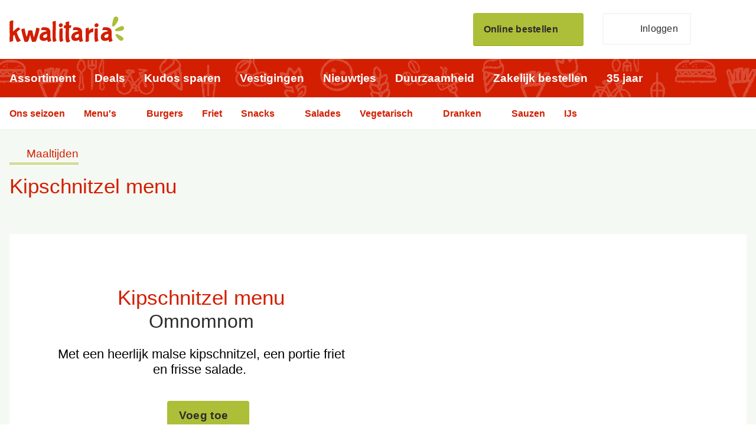

--- FILE ---
content_type: text/html
request_url: https://www.kwalitaria.nl/kipschnitzel-menu-kwa0000001012
body_size: 69157
content:
<!DOCTYPE html>
<html data-vue-meta-server-rendered lang="nl" data-vue-meta="%7B%22lang%22:%7B%221%22:%22nl%22%7D%7D">
  <head><!-- index for default theme -->
  	<title>Kipschnitzel menu - Kwalitaria</title>
		<meta data-vue-meta="1" charset="utf-8"><meta data-vue-meta="1" data-vmid="description" name="description" content="Kwalitaria: dé plek waar snacken niet alleen lekker maar ook leuk is. Voor iedereen, van de carnivoren tot de veggies en de flexers. Dat smaakt naar meer!"><meta data-vue-meta="1" name="viewport" content="width=device-width,initial-scale=1,minimal-ui"><meta data-vue-meta="1" name="robots" content="index, follow"><meta data-vue-meta="1" name="mobile-web-app-capable" content="yes"><meta data-vue-meta="1" name="theme-color" content="#ffffff"><meta data-vue-meta="1" name="apple-mobile-web-app-status-bar-style" content="#ffffff"><meta data-vue-meta="1" name="google-site-verification" content="zSajq3WTJRbgQ_KJyQ_UbQsHZH46iMIqFjCf-s99_-k">
		<meta name="generator" content="Vue Storefront">
    <meta name="viewport" content="width=device-width,initial-scale=1,maximum-scale=1">
    <link data-vue-meta="1" rel="icon" type="image/png" href="/assets/favicon-32x32.png" sizes="32x32"><link data-vue-meta="1" rel="icon" type="image/png" href="/assets/favicon-16x16.png" sizes="16x16"><link data-vue-meta="1" rel="apple-touch-icon" href="/assets/apple-touch-icon.png"><link data-vue-meta="1" rel="manifest" href="/assets/manifest.json"><link data-vue-meta="1" rel="preconnect" href="https://cdn.jsdelivr.net/" crossorigin="anonymous"><link data-vue-meta="1" rel="preload" as="image" href="/assets/logo-full-colour.svg"><link data-vue-meta="1" rel="preload" as="image" href="/assets/icons/account.svg"><link data-vue-meta="1" rel="preload" as="image" href="/assets/icons/navicon.svg"><link data-vue-meta="1" rel="preload" as="image" href="/assets/icons/location.svg"><link data-vue-meta="1" rel="preload" as="font" type="font/woff2" crossorigin="" href="/assets/fonts/billy/Billy-Bold.woff2"><link data-vue-meta="1" rel="preload" as="font" type="font/woff2" crossorigin="" href="/assets/fonts/kievitot/KievitOT-Bold.woff2"><link data-vue-meta="1" rel="preload" as="font" type="font/woff2" crossorigin="" href="/assets/fonts/kievitot/KievitOT-Italic.woff2"><link data-vue-meta="1" rel="preload" as="font" type="font/woff2" crossorigin="" href="/assets/fonts/kievitot/KievitOT-Medium.woff2"><link data-vue-meta="1" rel="preload" as="font" type="font/woff2" crossorigin="" href="/assets/fonts/kievitot/KievitOT-Regular.woff2"><link data-vue-meta="1" rel="preload" as="font" type="font/woff2" crossorigin="" href="/assets/fonts/olivier/Olivier.woff2"><link data-vue-meta="1" data-vmid="canonical" rel="canonical" href="https://www.kwalitaria.nl/kipschnitzel-menu-kwa0000001012">
		<script data-vue-meta="1" src="https://cdn.jsdelivr.net/npm/pwacompat@2.0.17/pwacompat.min.js" async crossorigin="anonymous"></script><script data-vue-meta="1" src="//cdn-4.convertexperiments.com/js/10041564-10044631.js"></script>
		<link rel="preload" href="/dist/manifest.320d7223c282250e98d5.js" as="script"><link rel="preload" href="/dist/sfui.320d7223c282250e98d5.js" as="script"><link rel="preload" href="/dist/vendor.320d7223c282250e98d5.js" as="script"><link rel="preload" href="/dist/app.320d7223c282250e98d5.js" as="script"><link rel="preload" href="/dist/vsf-product.320d7223c282250e98d5.js" as="script"><link rel="preload" href="/dist/51bf85d577f63e2d6f849b0631651c70.eot" as="font" type="font/eot" crossorigin><link rel="preload" href="/dist/57871d4174245cb378f8b24e5a08d8a3.eot" as="font" type="font/eot" crossorigin><link rel="preload" href="/dist/93987da35046131e0ce6e8cdfee08b61.eot" as="font" type="font/eot" crossorigin><link rel="preload" href="/dist/01bec08ec32af46229ac8a1ae3ff726b.eot" as="font" type="font/eot" crossorigin><link rel="preload" href="/dist/0e1f28226595733401294b72dfea6c61.eot" as="font" type="font/eot" crossorigin><link rel="preload" href="/dist/41c2cae2c583d18da523c16ec865bbb4.eot" as="font" type="font/eot" crossorigin><link rel="preload" href="/dist/8f2c83762deee5428a69f61cb0db59a1.woff2" as="font" type="font/woff2" crossorigin><link rel="preload" href="/dist/0d2d7f917f41918489ab884804f723ee.woff" as="font" type="font/woff" crossorigin><link rel="preload" href="/dist/f6f206944bae1805cda00b14e12ebe07.ttf" as="font" type="font/ttf" crossorigin><link rel="preload" href="/dist/KievitOT-Regular.svg?fe0883d6ed5822bc27ef06ca2451a60f" as="image"><link rel="preload" href="/dist/0f9392a521f5c1316ab6abd88799db1a.woff2" as="font" type="font/woff2" crossorigin><link rel="preload" href="/dist/ae0a1c963c98775d1c65b921b65e4ebd.woff" as="font" type="font/woff" crossorigin><link rel="preload" href="/dist/9ae77dc6f4fe3dd2fb2f43ba8e4b2802.ttf" as="font" type="font/ttf" crossorigin><link rel="preload" href="/dist/KievitOT-Italic.svg?512afc21e21ccb80ca792075471ce555" as="image"><link rel="preload" href="/dist/823b5a625f373478909b4f2a9a638c00.woff2" as="font" type="font/woff2" crossorigin><link rel="preload" href="/dist/d5a2e0eb95e82076f2c6735e51880386.woff" as="font" type="font/woff" crossorigin><link rel="preload" href="/dist/fb050ba2d14ddeb057ec314d80345c02.ttf" as="font" type="font/ttf" crossorigin><link rel="preload" href="/dist/KievitOT-Medium.svg?2b4dfda4184614ab67455e5c8d7e7660" as="image"><link rel="preload" href="/dist/c265953e5840ddd45931c09a54b1aa10.woff2" as="font" type="font/woff2" crossorigin><link rel="preload" href="/dist/bdc08d64c0b761fa93bb6a2b1beb2561.woff" as="font" type="font/woff" crossorigin><link rel="preload" href="/dist/b28dedc18d5368b5141fecc5e5d9ec92.ttf" as="font" type="font/ttf" crossorigin><link rel="preload" href="/dist/KievitOT-Bold.svg?ca52f7ff591a24e3c18e9e8e362539d5" as="image"><link rel="preload" href="/dist/8a14e74e04e609698940a1ca2b82f903.woff2" as="font" type="font/woff2" crossorigin><link rel="preload" href="/dist/eea4bc8feca29599a48aeb0c413e75d2.woff" as="font" type="font/woff" crossorigin><link rel="preload" href="/dist/dcf723996b954759c6df860c929ec62f.ttf" as="font" type="font/ttf" crossorigin><link rel="preload" href="/dist/Olivier.svg?e29506aa42fd45c9c51b2a040c4e0c2c" as="image"><link rel="preload" href="/dist/662aea984a549129557d449e40da8fb2.woff2" as="font" type="font/woff2" crossorigin><link rel="preload" href="/dist/6178057e9adef692d58e8219471712ff.woff" as="font" type="font/woff" crossorigin><link rel="preload" href="/dist/5f06e5dbcae0e647093a09e65b4dc41b.ttf" as="font" type="font/ttf" crossorigin><link rel="preload" href="/dist/Billy-Bold.svg?c763a7fca92e41a4bb2fc8c685a63fb3" as="image"><link rel="prefetch" href="/dist/25.320d7223c282250e98d5.js"><link rel="prefetch" href="/dist/bbd-account.320d7223c282250e98d5.js"><link rel="prefetch" href="/dist/bbd-account~vsf-modals.320d7223c282250e98d5.js"><link rel="prefetch" href="/dist/bbd-cms-page.320d7223c282250e98d5.js"><link rel="prefetch" href="/dist/bbd-deals.320d7223c282250e98d5.js"><link rel="prefetch" href="/dist/bbd-deals~bbd-stores~vsf-category~vsf-home.320d7223c282250e98d5.js"><link rel="prefetch" href="/dist/bbd-login.320d7223c282250e98d5.js"><link rel="prefetch" href="/dist/bbd-news.320d7223c282250e98d5.js"><link rel="prefetch" href="/dist/bbd-news~vsf-home.320d7223c282250e98d5.js"><link rel="prefetch" href="/dist/bbd-redirect.320d7223c282250e98d5.js"><link rel="prefetch" href="/dist/bbd-stores.320d7223c282250e98d5.js"><link rel="prefetch" href="/dist/bbd-success.320d7223c282250e98d5.js"><link rel="prefetch" href="/dist/bbd-success~vsf-category~vsf-checkout~vsf-microcart~vsf-modals.320d7223c282250e98d5.js"><link rel="prefetch" href="/dist/bbd-success~vsf-checkout~vsf-microcart.320d7223c282250e98d5.js"><link rel="prefetch" href="/dist/vsf-microcart.320d7223c282250e98d5.js"><link rel="prefetch" href="/dist/vsf-modals.320d7223c282250e98d5.js"><link rel="prefetch" href="/dist/vsf-search-adapter.320d7223c282250e98d5.js">
		<style data-vue-ssr-id="753b25e0:0 753b25e0:1 30a3b816:0 30a3b816:1 30a3b816:2 30a3b816:3 8b313072:0 305e0c4d:0 3c2033f6:0 7bb5c938:0 6aaa29c2:0 60cf4c93:0 319e35fd:0 6166e460:0 2eb42994:0 05896c78:0 0a99f3b1:0 61ac0354:0 cfcf3910:0 0f56b819:0 dd44328e:0 0674bd0b:0 6162f0cb:0 6b5902ae:0 73e57e36:0 5fc0f126:0 404ae512:0 23125cf5:0 2de14f37:0 5cec5e97:0 30cab316:0 6959dad0:0 5120da31:0 78db0fd0:0 0be11651:0 4bd3ac92:0 66144a54:0 0f40f2b5:0 0e591ac6:0 328117d6:0 40d5a353:0 f900e306:0 9bf70c74:0 2ba53862:0 08950dee:0 613cf7f6:0 1e22ed36:0 4b438d45:0 4efdffd6:0 5a3c3b76:0 991a275a:0 021f5caf:0 669fef52:0 39302b06:0 21af5ef0:0 76d5ef98:0 e66a8d14:0 476e75a2:0 42cbbe76:0 5dc819b8:0 34ecd930:0 0ab105b6:0">@font-face{font-family:swiper-icons;src:url('data:application/font-woff;charset=utf-8;base64, [base64]//wADZ2x5ZgAAAywAAADMAAAD2MHtryVoZWFkAAABbAAAADAAAAA2E2+eoWhoZWEAAAGcAAAAHwAAACQC9gDzaG10eAAAAigAAAAZAAAArgJkABFsb2NhAAAC0AAAAFoAAABaFQAUGG1heHAAAAG8AAAAHwAAACAAcABAbmFtZQAAA/gAAAE5AAACXvFdBwlwb3N0AAAFNAAAAGIAAACE5s74hXjaY2BkYGAAYpf5Hu/j+W2+MnAzMYDAzaX6QjD6/4//Bxj5GA8AuRwMYGkAPywL13jaY2BkYGA88P8Agx4j+/8fQDYfA1AEBWgDAIB2BOoAeNpjYGRgYNBh4GdgYgABEMnIABJzYNADCQAACWgAsQB42mNgYfzCOIGBlYGB0YcxjYGBwR1Kf2WQZGhhYGBiYGVmgAFGBiQQkOaawtDAoMBQxXjg/wEGPcYDDA4wNUA2CCgwsAAAO4EL6gAAeNpj2M0gyAACqxgGNWBkZ2D4/wMA+xkDdgAAAHjaY2BgYGaAYBkGRgYQiAHyGMF8FgYHIM3DwMHABGQrMOgyWDLEM1T9/w8UBfEMgLzE////P/5//f/V/xv+r4eaAAeMbAxwIUYmIMHEgKYAYjUcsDAwsLKxc3BycfPw8jEQA/[base64]/uznmfPFBNODM2K7MTQ45YEAZqGP81AmGGcF3iPqOop0r1SPTaTbVkfUe4HXj97wYE+yNwWYxwWu4v1ugWHgo3S1XdZEVqWM7ET0cfnLGxWfkgR42o2PvWrDMBSFj/IHLaF0zKjRgdiVMwScNRAoWUoH78Y2icB/yIY09An6AH2Bdu/UB+yxopYshQiEvnvu0dURgDt8QeC8PDw7Fpji3fEA4z/PEJ6YOB5hKh4dj3EvXhxPqH/SKUY3rJ7srZ4FZnh1PMAtPhwP6fl2PMJMPDgeQ4rY8YT6Gzao0eAEA409DuggmTnFnOcSCiEiLMgxCiTI6Cq5DZUd3Qmp10vO0LaLTd2cjN4fOumlc7lUYbSQcZFkutRG7g6JKZKy0RmdLY680CDnEJ+UMkpFFe1RN7nxdVpXrC4aTtnaurOnYercZg2YVmLN/d/gczfEimrE/fs/bOuq29Zmn8tloORaXgZgGa78yO9/cnXm2BpaGvq25Dv9S4E9+5SIc9PqupJKhYFSSl47+Qcr1mYNAAAAeNptw0cKwkAAAMDZJA8Q7OUJvkLsPfZ6zFVERPy8qHh2YER+3i/BP83vIBLLySsoKimrqKqpa2hp6+jq6RsYGhmbmJqZSy0sraxtbO3sHRydnEMU4uR6yx7JJXveP7WrDycAAAAAAAH//wACeNpjYGRgYOABYhkgZgJCZgZNBkYGLQZtIJsFLMYAAAw3ALgAeNolizEKgDAQBCchRbC2sFER0YD6qVQiBCv/H9ezGI6Z5XBAw8CBK/m5iQQVauVbXLnOrMZv2oLdKFa8Pjuru2hJzGabmOSLzNMzvutpB3N42mNgZGBg4GKQYzBhYMxJLMlj4GBgAYow/P/PAJJhLM6sSoWKfWCAAwDAjgbRAAB42mNgYGBkAIIbCZo5IPrmUn0hGA0AO8EFTQAA') format('woff');font-weight:400;font-style:normal}:root{--swiper-theme-color:#007aff}.swiper-container{margin-left:auto;margin-right:auto;position:relative;overflow:hidden;list-style:none;padding:0;z-index:1}.swiper-container-vertical>.swiper-wrapper{flex-direction:column}.swiper-wrapper{position:relative;width:100%;height:100%;z-index:1;display:flex;transition-property:transform;box-sizing:content-box}.swiper-container-android .swiper-slide,.swiper-wrapper{transform:translate3d(0,0,0)}.swiper-container-multirow>.swiper-wrapper{flex-wrap:wrap}.swiper-container-multirow-column>.swiper-wrapper{flex-wrap:wrap;flex-direction:column}.swiper-container-free-mode>.swiper-wrapper{transition-timing-function:ease-out;margin:0 auto}.swiper-container-pointer-events{touch-action:pan-y}.swiper-container-pointer-events.swiper-container-vertical{touch-action:pan-x}.swiper-slide{flex-shrink:0;width:100%;height:100%;position:relative;transition-property:transform}.swiper-slide-invisible-blank{visibility:hidden}.swiper-container-autoheight,.swiper-container-autoheight .swiper-slide{height:auto}.swiper-container-autoheight .swiper-wrapper{align-items:flex-start;transition-property:transform,height}.swiper-container-3d{perspective:1200px}.swiper-container-3d .swiper-cube-shadow,.swiper-container-3d .swiper-slide,.swiper-container-3d .swiper-slide-shadow-bottom,.swiper-container-3d .swiper-slide-shadow-left,.swiper-container-3d .swiper-slide-shadow-right,.swiper-container-3d .swiper-slide-shadow-top,.swiper-container-3d .swiper-wrapper{transform-style:preserve-3d}.swiper-container-3d .swiper-slide-shadow-bottom,.swiper-container-3d .swiper-slide-shadow-left,.swiper-container-3d .swiper-slide-shadow-right,.swiper-container-3d .swiper-slide-shadow-top{position:absolute;left:0;top:0;width:100%;height:100%;pointer-events:none;z-index:10}.swiper-container-3d .swiper-slide-shadow-left{background-image:linear-gradient(to left,rgba(0,0,0,.5),rgba(0,0,0,0))}.swiper-container-3d .swiper-slide-shadow-right{background-image:linear-gradient(to right,rgba(0,0,0,.5),rgba(0,0,0,0))}.swiper-container-3d .swiper-slide-shadow-top{background-image:linear-gradient(to top,rgba(0,0,0,.5),rgba(0,0,0,0))}.swiper-container-3d .swiper-slide-shadow-bottom{background-image:linear-gradient(to bottom,rgba(0,0,0,.5),rgba(0,0,0,0))}.swiper-container-css-mode>.swiper-wrapper{overflow:auto;scrollbar-width:none;-ms-overflow-style:none}.swiper-container-css-mode>.swiper-wrapper::-webkit-scrollbar{display:none}.swiper-container-css-mode>.swiper-wrapper>.swiper-slide{scroll-snap-align:start start}.swiper-container-horizontal.swiper-container-css-mode>.swiper-wrapper{scroll-snap-type:x mandatory}.swiper-container-vertical.swiper-container-css-mode>.swiper-wrapper{scroll-snap-type:y mandatory}:root{--swiper-navigation-size:44px}.swiper-button-next,.swiper-button-prev{position:absolute;top:50%;width:calc(var(--swiper-navigation-size)/ 44 * 27);height:var(--swiper-navigation-size);margin-top:calc(0px - (var(--swiper-navigation-size)/ 2));z-index:10;cursor:pointer;display:flex;align-items:center;justify-content:center;color:var(--swiper-navigation-color,var(--swiper-theme-color))}.swiper-button-next.swiper-button-disabled,.swiper-button-prev.swiper-button-disabled{opacity:.35;cursor:auto;pointer-events:none}.swiper-button-next:after,.swiper-button-prev:after{font-family:swiper-icons;font-size:var(--swiper-navigation-size);text-transform:none!important;letter-spacing:0;text-transform:none;font-variant:initial;line-height:1}.swiper-button-prev,.swiper-container-rtl .swiper-button-next{left:10px;right:auto}.swiper-button-prev:after,.swiper-container-rtl .swiper-button-next:after{content:'prev'}.swiper-button-next,.swiper-container-rtl .swiper-button-prev{right:10px;left:auto}.swiper-button-next:after,.swiper-container-rtl .swiper-button-prev:after{content:'next'}.swiper-button-next.swiper-button-white,.swiper-button-prev.swiper-button-white{--swiper-navigation-color:#ffffff}.swiper-button-next.swiper-button-black,.swiper-button-prev.swiper-button-black{--swiper-navigation-color:#000000}.swiper-button-lock{display:none}.swiper-pagination{position:absolute;text-align:center;transition:.3s opacity;transform:translate3d(0,0,0);z-index:10}.swiper-pagination.swiper-pagination-hidden{opacity:0}.swiper-container-horizontal>.swiper-pagination-bullets,.swiper-pagination-custom,.swiper-pagination-fraction{bottom:10px;left:0;width:100%}.swiper-pagination-bullets-dynamic{overflow:hidden;font-size:0}.swiper-pagination-bullets-dynamic .swiper-pagination-bullet{transform:scale(.33);position:relative}.swiper-pagination-bullets-dynamic .swiper-pagination-bullet-active{transform:scale(1)}.swiper-pagination-bullets-dynamic .swiper-pagination-bullet-active-main{transform:scale(1)}.swiper-pagination-bullets-dynamic .swiper-pagination-bullet-active-prev{transform:scale(.66)}.swiper-pagination-bullets-dynamic .swiper-pagination-bullet-active-prev-prev{transform:scale(.33)}.swiper-pagination-bullets-dynamic .swiper-pagination-bullet-active-next{transform:scale(.66)}.swiper-pagination-bullets-dynamic .swiper-pagination-bullet-active-next-next{transform:scale(.33)}.swiper-pagination-bullet{width:8px;height:8px;display:inline-block;border-radius:50%;background:#000;opacity:.2}button.swiper-pagination-bullet{border:none;margin:0;padding:0;box-shadow:none;-webkit-appearance:none;appearance:none}.swiper-pagination-clickable .swiper-pagination-bullet{cursor:pointer}.swiper-pagination-bullet:only-child{display:none!important}.swiper-pagination-bullet-active{opacity:1;background:var(--swiper-pagination-color,var(--swiper-theme-color))}.swiper-container-vertical>.swiper-pagination-bullets{right:10px;top:50%;transform:translate3d(0,-50%,0)}.swiper-container-vertical>.swiper-pagination-bullets .swiper-pagination-bullet{margin:6px 0;display:block}.swiper-container-vertical>.swiper-pagination-bullets.swiper-pagination-bullets-dynamic{top:50%;transform:translateY(-50%);width:8px}.swiper-container-vertical>.swiper-pagination-bullets.swiper-pagination-bullets-dynamic .swiper-pagination-bullet{display:inline-block;transition:.2s transform,.2s top}.swiper-container-horizontal>.swiper-pagination-bullets .swiper-pagination-bullet{margin:0 4px}.swiper-container-horizontal>.swiper-pagination-bullets.swiper-pagination-bullets-dynamic{left:50%;transform:translateX(-50%);white-space:nowrap}.swiper-container-horizontal>.swiper-pagination-bullets.swiper-pagination-bullets-dynamic .swiper-pagination-bullet{transition:.2s transform,.2s left}.swiper-container-horizontal.swiper-container-rtl>.swiper-pagination-bullets-dynamic .swiper-pagination-bullet{transition:.2s transform,.2s right}.swiper-pagination-progressbar{background:rgba(0,0,0,.25);position:absolute}.swiper-pagination-progressbar .swiper-pagination-progressbar-fill{background:var(--swiper-pagination-color,var(--swiper-theme-color));position:absolute;left:0;top:0;width:100%;height:100%;transform:scale(0);transform-origin:left top}.swiper-container-rtl .swiper-pagination-progressbar .swiper-pagination-progressbar-fill{transform-origin:right top}.swiper-container-horizontal>.swiper-pagination-progressbar,.swiper-container-vertical>.swiper-pagination-progressbar.swiper-pagination-progressbar-opposite{width:100%;height:4px;left:0;top:0}.swiper-container-horizontal>.swiper-pagination-progressbar.swiper-pagination-progressbar-opposite,.swiper-container-vertical>.swiper-pagination-progressbar{width:4px;height:100%;left:0;top:0}.swiper-pagination-white{--swiper-pagination-color:#ffffff}.swiper-pagination-black{--swiper-pagination-color:#000000}.swiper-pagination-lock{display:none}.swiper-scrollbar{border-radius:10px;position:relative;-ms-touch-action:none;background:rgba(0,0,0,.1)}.swiper-container-horizontal>.swiper-scrollbar{position:absolute;left:1%;bottom:3px;z-index:50;height:5px;width:98%}.swiper-container-vertical>.swiper-scrollbar{position:absolute;right:3px;top:1%;z-index:50;width:5px;height:98%}.swiper-scrollbar-drag{height:100%;width:100%;position:relative;background:rgba(0,0,0,.5);border-radius:10px;left:0;top:0}.swiper-scrollbar-cursor-drag{cursor:move}.swiper-scrollbar-lock{display:none}.swiper-zoom-container{width:100%;height:100%;display:flex;justify-content:center;align-items:center;text-align:center}.swiper-zoom-container>canvas,.swiper-zoom-container>img,.swiper-zoom-container>svg{max-width:100%;max-height:100%;object-fit:contain}.swiper-slide-zoomed{cursor:move}.swiper-lazy-preloader{width:42px;height:42px;position:absolute;left:50%;top:50%;margin-left:-21px;margin-top:-21px;z-index:10;transform-origin:50%;animation:swiper-preloader-spin 1s infinite linear;box-sizing:border-box;border:4px solid var(--swiper-preloader-color,var(--swiper-theme-color));border-radius:50%;border-top-color:transparent}.swiper-lazy-preloader-white{--swiper-preloader-color:#fff}.swiper-lazy-preloader-black{--swiper-preloader-color:#000}@keyframes swiper-preloader-spin{100%{transform:rotate(360deg)}}.swiper-container .swiper-notification{position:absolute;left:0;top:0;pointer-events:none;opacity:0;z-index:-1000}.swiper-container-fade.swiper-container-free-mode .swiper-slide{transition-timing-function:ease-out}.swiper-container-fade .swiper-slide{pointer-events:none;transition-property:opacity}.swiper-container-fade .swiper-slide .swiper-slide{pointer-events:none}.swiper-container-fade .swiper-slide-active,.swiper-container-fade .swiper-slide-active .swiper-slide-active{pointer-events:auto}.swiper-container-cube{overflow:visible}.swiper-container-cube .swiper-slide{pointer-events:none;-webkit-backface-visibility:hidden;backface-visibility:hidden;z-index:1;visibility:hidden;transform-origin:0 0;width:100%;height:100%}.swiper-container-cube .swiper-slide .swiper-slide{pointer-events:none}.swiper-container-cube.swiper-container-rtl .swiper-slide{transform-origin:100% 0}.swiper-container-cube .swiper-slide-active,.swiper-container-cube .swiper-slide-active .swiper-slide-active{pointer-events:auto}.swiper-container-cube .swiper-slide-active,.swiper-container-cube .swiper-slide-next,.swiper-container-cube .swiper-slide-next+.swiper-slide,.swiper-container-cube .swiper-slide-prev{pointer-events:auto;visibility:visible}.swiper-container-cube .swiper-slide-shadow-bottom,.swiper-container-cube .swiper-slide-shadow-left,.swiper-container-cube .swiper-slide-shadow-right,.swiper-container-cube .swiper-slide-shadow-top{z-index:0;-webkit-backface-visibility:hidden;backface-visibility:hidden}.swiper-container-cube .swiper-cube-shadow{position:absolute;left:0;bottom:0;width:100%;height:100%;opacity:.6;z-index:0}.swiper-container-cube .swiper-cube-shadow:before{content:'';background:#000;position:absolute;left:0;top:0;bottom:0;right:0;filter:blur(50px)}.swiper-container-flip{overflow:visible}.swiper-container-flip .swiper-slide{pointer-events:none;-webkit-backface-visibility:hidden;backface-visibility:hidden;z-index:1}.swiper-container-flip .swiper-slide .swiper-slide{pointer-events:none}.swiper-container-flip .swiper-slide-active,.swiper-container-flip .swiper-slide-active .swiper-slide-active{pointer-events:auto}.swiper-container-flip .swiper-slide-shadow-bottom,.swiper-container-flip .swiper-slide-shadow-left,.swiper-container-flip .swiper-slide-shadow-right,.swiper-container-flip .swiper-slide-shadow-top{z-index:0;-webkit-backface-visibility:hidden;backface-visibility:hidden}.glide{position:relative;width:100%;-webkit-box-sizing:border-box;box-sizing:border-box}.glide *{-webkit-box-sizing:inherit;box-sizing:inherit}.glide__track{overflow:hidden}.glide__slides{position:relative;width:100%;list-style:none;-webkit-backface-visibility:hidden;backface-visibility:hidden;-webkit-transform-style:preserve-3d;transform-style:preserve-3d;-ms-touch-action:pan-Y;touch-action:pan-Y;overflow:hidden;margin:0;padding:0;white-space:nowrap;display:flex;flex-wrap:nowrap;will-change:transform}.glide__slides--dragging{-webkit-user-select:none;-moz-user-select:none;-ms-user-select:none;user-select:none}.glide__slide{width:100%;height:100%;flex-shrink:0;white-space:normal;-webkit-user-select:none;-moz-user-select:none;-ms-user-select:none;user-select:none;-webkit-touch-callout:none;-webkit-tap-highlight-color:transparent}.glide__slide a{-webkit-user-select:none;user-select:none;-webkit-user-drag:none;-moz-user-select:none;-ms-user-select:none}.glide__arrows{-webkit-touch-callout:none;-webkit-user-select:none;-moz-user-select:none;-ms-user-select:none;user-select:none}.glide__bullets{-webkit-touch-callout:none;-webkit-user-select:none;-moz-user-select:none;-ms-user-select:none;user-select:none}.glide--rtl{direction:rtl}.text-black{color:var(--c-dark)!important}.text-black--variant{color:var(--c-dark)!important}.bg-black{background-color:var(--c-dark)!important}.bg-black--variant{background-color:var(--c-dark)!important}.text-white{color:var(--c-white)!important}.text-white--variant{color:var(--c-white)!important}.bg-white{background-color:var(--c-white)!important}.bg-white--variant{background-color:var(--c-white)!important}.text-primary{color:var(--c-primary)!important}.text-primary--variant{color:var(--c-primary-variant)!important}.bg-primary{background-color:var(--c-primary)!important}.bg-primary--variant{background-color:var(--c-primary-variant)!important}.text-secondary{color:var(--c-secondary)!important}.text-secondary--variant{color:var(--c-secondary-variant)!important}.bg-secondary{background-color:var(--c-secondary)!important}.bg-secondary--variant{background-color:var(--c-secondary-variant)!important}.text-light{color:var(--c-light)!important}.text-light--variant{color:var(--c-light-variant)!important}.bg-light{background-color:var(--c-light)!important}.bg-light--variant{background-color:var(--c-light-variant)!important}.text-dark{color:var(--c-dark)!important}.text-dark--variant{color:var(--c-dark-variant)!important}.bg-dark{background-color:var(--c-dark)!important}.bg-dark--variant{background-color:var(--c-dark-variant)!important}.text-info{color:var(--c-info)!important}.text-info--variant{color:var(--c-info-variant)!important}.bg-info{background-color:var(--c-info)!important}.bg-info--variant{background-color:var(--c-info-variant)!important}.text-success{color:var(--c-success)!important}.text-success--variant{color:var(--c-success-variant)!important}.bg-success{background-color:var(--c-success)!important}.bg-success--variant{background-color:var(--c-success-variant)!important}.text-warning{color:var(--c-warning)!important}.text-warning--variant{color:var(--c-warning-variant)!important}.bg-warning{background-color:var(--c-warning)!important}.bg-warning--variant{background-color:var(--c-warning-variant)!important}.text-danger{color:var(--c-danger)!important}.text-danger--variant{color:var(--c-danger-variant)!important}.bg-danger{background-color:var(--c-danger)!important}.bg-danger--variant{background-color:var(--c-danger-variant)!important}@media (min-width:1024px){.mobile-only{display:none!important}}@media (max-width:1023px){.desktop-only{display:none!important}}:root{--c-black:#1d1f22;--c-black-base:29,31,34;--c-black-lighten:#292c30;--c-black-darken:#111214;--c-white:#ffffff;--_c-green-primary:#5ece7b;--_c-green-primary-base:94,206,123;--_c-green-primary-lighten:#72d48b;--_c-green-primary-darken:#4ac86b;--_c-green-secondary:#9ee2b0;--_c-green-secondary-base:158,226,176;--_c-green-secondary-lighten:#b2e8c0;--_c-green-secondary-darken:#8adca0;--_c-dark-primary:#1d1f22;--_c-dark-primary-base:29,31,34;--_c-dark-primary-lighten:#292c30;--_c-dark-primary-darken:#111214;--_c-dark-secondary:#43464E;--_c-dark-secondary-base:67,70,78;--_c-dark-secondary-lighten:#4f525c;--_c-dark-secondary-darken:#373a40;--_c-gray-primary:#72757E;--_c-gray-primary-base:114,117,126;--_c-gray-primary-lighten:#7f828b;--_c-gray-primary-darken:#666971;--_c-gray-secondary:#8D8F9A;--_c-gray-secondary-base:141,143,154;--_c-gray-secondary-lighten:#9b9ca6;--_c-gray-secondary-darken:#7f828e;--_c-gray-accent:#e0e0e1;--_c-gray-accent-base:224,224,225;--_c-gray-accent-lighten:#ededee;--_c-gray-accent-darken:#d3d3d4;--_c-light-primary:#f1f2f3;--_c-light-primary-base:241,242,243;--_c-light-primary-lighten:#fff;--_c-light-primary-darken:#e3e5e7;--_c-light-secondary:#fff;--_c-light-secondary-base:255,255,255;--_c-light-secondary-lighten:#fff;--_c-light-secondary-darken:#f2f2f2;--_c-red-primary:#d12727;--_c-red-primary-base:209,39,39;--_c-red-primary-lighten:#da3838;--_c-red-primary-darken:#bc2323;--_c-red-secondary:#fcede8;--_c-red-secondary-base:252,237,232;--_c-red-secondary-lighten:#fff;--_c-red-secondary-darken:#f9dbd1;--_c-yellow-primary:#ecc713;--_c-yellow-primary-base:236,199,19;--_c-yellow-primary-lighten:#eecd2b;--_c-yellow-primary-darken:#d4b311;--_c-yellow-secondary:#f6e389;--_c-yellow-secondary-base:246,227,137;--_c-yellow-secondary-lighten:#f8e9a1;--_c-yellow-secondary-darken:#f4dd71;--_c-blue-primary:#0468DB;--_c-blue-primary-base:4,104,219;--_c-blue-primary-lighten:#0474f4;--_c-blue-primary-darken:#045cc2;--_c-blue-secondary:#e1f4fe;--_c-blue-secondary-base:225,244,254;--_c-blue-secondary-lighten:#fafdff;--_c-blue-secondary-darken:#c8ebfd;--c-body:var(--_c-light-secondary);--c-text:var(--_c-dark-primary);--c-text-muted:var(--_c-gray-primary);--c-text-disabled:var(--_c-gray-accent);--c-link:var(--_c-dark-secondary);--c-link-hover:var(--c-black);--c-primary:var(--_c-green-primary);--c-primary-base:var(--_c-green-primary-base);--c-primary-lighten:var(--_c-green-primary-lighten);--c-primary-darken:var(--_c-green-primary-darken);--c-primary-variant:var(--_c-green-secondary);--c-on-primary:var(--_c-light-secondary);--c-secondary:var(--_c-dark-primary);--c-secondary-base:var(--_c-dark-primary-base);--c-secondary-lighten:var(--_c-dark-primary-lighten);--c-secondary-darken:var(--_c-dark-primary-darken);--c-secondary-variant:var(--_c-dark-secondary);--c-on-secondary:var(--_c-light-secondary);--c-light:var(--_c-light-primary);--c-light-base:var(--_c-light-primary-base);--c-light-lighten:var(--_c-light-primary-lighten);--c-light-darken:var(--_c-light-primary-darken);--c-light-variant:var(--_c-light-secondary);--c-on-light:var(--c-black);--c-gray:var(--_c-gray-primary);--c-gray-base:var(--_c-gray-primary-base);--c-gray-lighten:var(--_c-gray-primary-lighten);--c-gray-darken:var(--_c-gray-primary-darken);--c-gray-variant:var(--_c-gray-secondary);--c-on-gray:var(--c-black);--c-dark:var(--_c-dark-primary);--c-dark-base:var(--_c-dark-primary-base);--c-dark-lighten:var(--_c-dark-primary-lighten);--c-dark-darken:var(--_c-dark-primary-darken);--c-dark-variant:var(--_c-dark-secondary);--c-on-dark:var(--_c-light-secondary);--c-info:var(--_c-blue-primary);--c-info-base:var(--_c-blue-primary-base);--c-info-lighten:var(--_c-blue-primary-lighten);--c-info-darken:var(--_c-blue-primary-darken);--c-info-variant:var(--_c-blue-secondary);--c-on-info:var(--_c-light-secondary);--c-success:var(--_c-green-primary);--c-success-base:var(--_c-green-primary-base);--c-success-lighten:var(--_c-green-primary-lighten);--c-success-darken:var(--_c-green-primary-darken);--c-success-variant:var(--_c-green-secondary);--c-on-success:var(--_c-light-secondary);--c-warning:var(--_c-yellow-primary);--c-warning-base:var(--_c-yellow-primary-base);--c-warning-lighten:var(--_c-yellow-primary-lighten);--c-warning-darken:var(--_c-yellow-primary-darken);--c-warning-variant:var(--_c-yellow-secondary);--c-on-warning:var(--_c-light-secondary);--c-danger:var(--_c-red-primary);--c-danger-base:var(--_c-red-primary-base);--c-danger-lighten:var(--_c-red-primary-lighten);--c-danger-darken:var(--_c-red-primary-darken);--c-danger-variant:var(--_c-red-secondary);--c-on-danger:var(--_c-light-secondary)}:root{--spacer-2xs:0.25rem;--spacer-xs:0.5rem;--spacer-sm:1rem;--spacer-base:1.5rem;--spacer-lg:2rem;--spacer-xl:2.5rem;--spacer-2xl:5rem;--spacer-3xl:10rem}.slide-left-enter-active{-webkit-animation:slide-left .5s cubic-bezier(.25,.46,.45,.94) both;animation:slide-left .5s cubic-bezier(.25,.46,.45,.94) both}.slide-left-leave-active{-webkit-animation:slide-left .5s cubic-bezier(.25,.46,.45,.94) both reverse;animation:slide-left .5s cubic-bezier(.25,.46,.45,.94) both reverse}@-webkit-keyframes slide-left{0%{-webkit-transform:translateX(-1000px);transform:translateX(-1000px);opacity:0}100%{-webkit-transform:translateX(0);transform:translateX(0);opacity:1}}@keyframes slide-left{0%{-webkit-transform:translateX(-1000px);transform:translateX(-1000px);opacity:0}100%{-webkit-transform:translateX(0);transform:translateX(0);opacity:1}}.slide-right-enter-active{-webkit-animation:slide-right .5s cubic-bezier(.25,.46,.45,.94) both;animation:slide-right .5s cubic-bezier(.25,.46,.45,.94) both}.slide-right-leave-active{-webkit-animation:slide-right .5s cubic-bezier(.25,.46,.45,.94) both reverse;animation:slide-right .5s cubic-bezier(.25,.46,.45,.94) both reverse}@-webkit-keyframes slide-right{0%{-webkit-transform:translateX(1000px);transform:translateX(1000px);opacity:0}100%{-webkit-transform:translateX(0);transform:translateX(0);opacity:1}}@keyframes slide-right{0%{-webkit-transform:translateX(1000px);transform:translateX(1000px);opacity:0}100%{-webkit-transform:translateX(0);transform:translateX(0);opacity:1}}.fade-enter-active,.fade-leave-active{-webkit-transition:opacity .3s linear;-o-transition:opacity .3s linear;transition:opacity .3s linear}.fade-enter,.fade-leave-to{opacity:0}.collapse-bottom-enter-active,.collapse-bottom-leave-active{-webkit-transition:all .4s cubic-bezier(1,.5,.8,1);-o-transition:all .4s cubic-bezier(1,.5,.8,1);transition:all .4s cubic-bezier(1,.5,.8,1)}.collapse-bottom-enter,.collapse-bottom-leave-to{-webkit-transform:translateY(400px);-ms-transform:translateY(400px);transform:translateY(400px);opacity:0}.collapse-top-enter-active,.collapse-top-leave-active{-webkit-transition:all .4s cubic-bezier(1,.5,.8,1);-o-transition:all .4s cubic-bezier(1,.5,.8,1);transition:all .4s cubic-bezier(1,.5,.8,1)}.collapse-top-enter,.collapse-top-leave-to{-webkit-transform:translateY(-400px);-ms-transform:translateY(-400px);transform:translateY(-400px);opacity:0}.fade-slide-enter-active,.fade-slide-leave-active{-webkit-transition:all .4s cubic-bezier(1,.5,.8,1);-o-transition:all .4s cubic-bezier(1,.5,.8,1);transition:all .4s cubic-bezier(1,.5,.8,1)}.fade-slide-enter,.fade-slide-leave-to{-webkit-transform:translateX(-400px);-ms-transform:translateX(-400px);transform:translateX(-400px);opacity:0}.fade-slide-enter-active{-webkit-transition:opacity .3s linear;-o-transition:opacity .3s linear;transition:opacity .3s linear}.fade-collapse-enter-active,.fade-collapse-leave-active{-webkit-transition:all .4s cubic-bezier(1,.5,.8,1);-o-transition:all .4s cubic-bezier(1,.5,.8,1);transition:all .4s cubic-bezier(1,.5,.8,1)}.fade-collapse-enter,.fade-collapse-leave-to{-webkit-transform:translateY(400px);-ms-transform:translateY(400px);transform:translateY(400px);opacity:0}.fade-collapse-enter-active{-webkit-transition:opacity .3s linear;-o-transition:opacity .3s linear;transition:opacity .3s linear}.bounce-enter-active{-webkit-animation:bounce-in .3s;animation:bounce-in .3s}.bounce-leave-active{animation:bounce-in .3s reverse}.glide{position:relative;width:100%;-webkit-box-sizing:border-box;box-sizing:border-box}.glide *{-webkit-box-sizing:inherit;box-sizing:inherit}.glide__track{overflow:hidden}.glide__slides{position:relative;width:100%;list-style:none;-webkit-backface-visibility:hidden;backface-visibility:hidden;-webkit-transform-style:preserve-3d;transform-style:preserve-3d;-ms-touch-action:pan-Y;touch-action:pan-Y;overflow:hidden;margin:0;padding:0;white-space:nowrap;display:flex;flex-wrap:nowrap;will-change:transform}.glide__slides--dragging{-webkit-user-select:none;-moz-user-select:none;-ms-user-select:none;user-select:none}.glide__slide{width:100%;height:100%;flex-shrink:0;white-space:normal;-webkit-user-select:none;-moz-user-select:none;-ms-user-select:none;user-select:none;-webkit-touch-callout:none;-webkit-tap-highlight-color:transparent}.glide__slide a{-webkit-user-select:none;user-select:none;-webkit-user-drag:none;-moz-user-select:none;-ms-user-select:none}.glide__arrows{-webkit-touch-callout:none;-webkit-user-select:none;-moz-user-select:none;-ms-user-select:none;user-select:none}.glide__bullets{-webkit-touch-callout:none;-webkit-user-select:none;-moz-user-select:none;-ms-user-select:none;user-select:none}.glide--rtl{direction:rtl}embed,img,object,video{height:auto;max-width:100%}@-webkit-keyframes bounce{from{position:relative;left:0}75%{position:relative;left:10px}to{position:relative;left:0}}@keyframes bounce{from{position:relative;left:0}75%{position:relative;left:10px}to{position:relative;left:0}}@media (min-width:1025px){.mobile-only{display:none!important}}@media (max-width:1024px){.desktop-only{display:none!important}}.default-layout{background:var(--c-bg-secondary)}.sr-only{border:0;clip:rect(0 0 0 0);height:1px;overflow:hidden;margin:-1px;padding:0;position:absolute;width:1px}.visibly-disabled{cursor:not-allowed;pointer-events:none;opacity:.6}.visibly-disabled.sf-button--underline:hover{--underline-color:var(--c-secondary)}body{font-family:var(--font-family-primary)!important;-moz-osx-font-smoothing:grayscale;-webkit-font-smoothing:antialiased}p{font-size:var(--p-font-size,var(--font-base));line-height:var(--p-line-height,22px)}p span{color:var(--c-secondary)}p.lead{--p-font-size:var(--font-2xl);--p-line-height:34px}@media (min-width:1025px){p{font-size:var(--p-font-size,var(--font-lg))}}a:focus,a:hover{text-decoration:underline}.link--hover-decoration-none:focus,.link--hover-decoration-none:hover{text-decoration:none}@-webkit-keyframes bounce{from{position:relative;left:0}75%{position:relative;left:10px}to{position:relative;left:0}}@keyframes bounce{from{position:relative;left:0}75%{position:relative;left:10px}to{position:relative;left:0}}@media (min-width:1025px){.mobile-only{display:none!important}}@media (max-width:1024px){.desktop-only{display:none!important}}.default-layout{background:var(--c-bg-secondary)}.sr-only{border:0;clip:rect(0 0 0 0);height:1px;overflow:hidden;margin:-1px;padding:0;position:absolute;width:1px}.visibly-disabled{cursor:not-allowed;pointer-events:none;opacity:.6}.visibly-disabled.sf-button--underline:hover{--underline-color:var(--c-secondary)}.background-pattern--red{background:url(/assets/patterns/pattern-transparent-large.svg);background-color:var(--c-primary);background-repeat:repeat-x;background-size:cover}@media (min-width:1025px){.background-pattern--red{background-size:contain}}@-webkit-keyframes bounce{from{position:relative;left:0}75%{position:relative;left:10px}to{position:relative;left:0}}@keyframes bounce{from{position:relative;left:0}75%{position:relative;left:10px}to{position:relative;left:0}}@media (min-width:1025px){.mobile-only{display:none!important}}@media (max-width:1024px){.desktop-only{display:none!important}}.default-layout{background:var(--c-bg-secondary)}.sr-only{border:0;clip:rect(0 0 0 0);height:1px;overflow:hidden;margin:-1px;padding:0;position:absolute;width:1px}.visibly-disabled{cursor:not-allowed;pointer-events:none;opacity:.6}.visibly-disabled.sf-button--underline:hover{--underline-color:var(--c-secondary)}body{overflow-x:hidden}:root{--swiper-navigation-size:12px!important;--swiper-navigation-color:var(--c-primary)}.swiper-button-next.swiper-button-disabled,.swiper-button-prev.swiper-button-disabled{display:none}.swiper-button-next,.swiper-container-rtl .swiper-button-prev{right:8px!important}.main-content{-webkit-box-sizing:border-box;box-sizing:border-box;padding:0 var(--spacer-sm);max-width:var(--page-max-width);margin:0 auto;min-height:100dvh}.umbrella-link::after{content:'';display:block;position:absolute;top:0;right:0;bottom:0;left:0;height:100%;width:100%}.default-layout.checkout-layout .o-header:not(.o-header__kwa015b){position:static}.default-layout.checkout-layout .o-header:not(.o-header__kwa015b) .sf-header__top-menu{justify-content:flex-start}.default-layout.checkout-layout .o-header:not(.o-header__kwa015b) .sf-header__actions{flex:1 1!important}.default-layout.checkout-layout .o-header:not(.o-header__kwa015b) .sf-header__icons>:not(.sf-header__action-cart){display:none}.default-layout.checkout-layout .o-header:not(.o-header__kwa015b) .sf-header__bottom-menu .m-header-links__list-item:not(:first-of-type){display:none}.default-layout.checkout-layout .o-header:not(.o-header__kwa015b) .sf-header.headroom--not-top,.default-layout.checkout-layout .o-header:not(.o-header__kwa015b) .sf-header.headroom--pinned{-webkit-transform:none;-ms-transform:none;transform:none}.default-layout.checkout-layout .o-header:not(.o-header__kwa015b) .sf-header.headroom--unpinned{-webkit-transform:none;-ms-transform:none;transform:none}.default-layout.checkout-layout .o-header .o-navigation-menu__menu:not(:first-of-type){display:none}.default-layout.checkout-layout .o-header .o-navigation-menu__menu-item:not(:first-of-type){display:none}.default-layout.checkout-layout .o-header .o-navigation-menu .sf-sidebar__bottom{display:none}.default-layout.checkout-layout .o-footer__top{display:none}.default-layout.checkout-layout .o-footer__bottom{margin-top:0}.default-layout.checkout-layout .o-footer__bottom::before{display:none}.default-layout.checkout-layout .compact-checkout .checkout__main-steps{background:0 0;padding:0}@media (max-width:480px){.default-layout.checkout-layout .compact-checkout .checkout__main-steps{width:100%}}.default-layout.checkout-layout .compact-checkout .checkout__main-steps .o-delivery-time__content,.default-layout.checkout-layout .compact-checkout .checkout__main-steps .o-payment,.default-layout.checkout-layout .compact-checkout .checkout__main-steps .o-shipping{background:var(--c-white);padding:1.25rem}@media (min-width:1025px){.default-layout.checkout-layout .compact-checkout .checkout__main-steps .o-delivery-time__content,.default-layout.checkout-layout .compact-checkout .checkout__main-steps .o-payment,.default-layout.checkout-layout .compact-checkout .checkout__main-steps .o-shipping{width:calc(100% - 2rem)}}.default-layout.checkout-layout .compact-checkout .checkout__main-steps .o-delivery-time__content .form,.default-layout.checkout-layout .compact-checkout .checkout__main-steps .o-payment .form,.default-layout.checkout-layout .compact-checkout .checkout__main-steps .o-shipping .form{width:100%}@media (min-width:1025px){.default-layout.checkout-layout .compact-checkout .checkout__main-steps .o-delivery-time__content .form,.default-layout.checkout-layout .compact-checkout .checkout__main-steps .o-payment .form,.default-layout.checkout-layout .compact-checkout .checkout__main-steps .o-shipping .form{width:75%}}.default-layout.checkout-layout .compact-checkout .checkout__main-steps .o-personal-details{align-items:flex-start;background:var(--c-white);flex-direction:column;gap:var(--spacer-xs);padding:1.25rem 1.25rem 0}@media (min-width:1025px){.default-layout.checkout-layout .compact-checkout .checkout__main-steps .o-personal-details{flex-direction:row;padding:2.5rem 1.25rem 0;margin-bottom:-1rem;width:calc(100% - 2rem)}}.default-layout.checkout-layout .compact-checkout .checkout__main-steps .o-personal-details .text-with-arrow{-webkit-transform:translate(10px,-22px);-ms-transform:translate(10px,-22px);transform:translate(10px,-22px)}.default-layout.checkout-layout .compact-checkout .checkout__main-steps .o-personal-details .form.login-register{font-size:var(--font-base)}.default-layout.checkout-layout .compact-checkout .checkout__main-steps .o-personal-details .form.login-register a,.default-layout.checkout-layout .compact-checkout .checkout__main-steps .o-personal-details .form.login-register span{font-size:var(--font-base)}.default-layout.checkout-layout .compact-checkout .checkout__main-steps .o-personal-details .form.login-register .infix{color:var(--c-text)}.default-layout.checkout-layout .compact-checkout .checkout__main-steps .o-payment{margin-bottom:var(--spacer-base)}@media (max-width:1024px){.default-layout.checkout-layout .compact-checkout .checkout__main-steps .o-payment .sf-button{border:1px solid #dadada;margin:0;padding:var(--radio-container-padding,var(--spacer-sm) var(--spacer-lg) var(--spacer-sm) var(--spacer-sm));width:100%}}@media (max-width:1024px){.default-layout.checkout-layout .compact-checkout .checkout__main-steps .o-payment .sf-button.show-less,.default-layout.checkout-layout .compact-checkout .checkout__main-steps .o-payment .sf-button.show-more{border:none}}.default-layout.checkout-layout .compact-checkout .checkout__main-steps .o-shipping__has-account{align-items:baseline;display:flex;gap:var(--spacer-sm)}@media (max-width:1024px){.default-layout.checkout-layout .compact-checkout .checkout__main-steps .o-shipping .form__element.form__element--quarter{flex:1 1 47%!important;max-width:50%}}@media (min-width:1025px){.default-layout.checkout-layout .compact-checkout .checkout__main-steps .o-shipping .form__element.form__element--quarter{flex:1 1 45%!important;max-width:50%}}@media (max-width:1024px){.default-layout.checkout-layout .compact-checkout .checkout__main-steps .o-shipping .form__element--quarter-even{padding:0 0 0 var(--spacer-sm)}}.default-layout.checkout-layout .compact-checkout .checkout__main-steps .o-delivery-time #delivery-time-select{max-width:100%}.default-layout.checkout-layout .compact-checkout .checkout__main-steps .h4{padding-bottom:var(--spacer-xs)}.default-layout.checkout-layout .compact-checkout .checkout__main-steps .h4 .sf-heading__title{color:var(--c-text);font-size:var(--font-lg)}.default-layout.checkout-layout .compact-checkout .checkout__main-steps .sf-button--text{display:flex;font-weight:var(--font-medium);text-decoration:none}.default-layout.checkout-layout .compact-checkout .checkout__main-steps .sf-button--text:hover{text-decoration:underline}.default-layout.checkout-layout .compact-checkout .checkout__main-steps .payment-method{max-width:unset}.default-layout.checkout-layout .compact-checkout .checkout__main-steps .payment-method .sf-radio__content{flex-direction:row-reverse;gap:var(--spacer-base);justify-content:flex-end}.default-layout.checkout-layout .compact-checkout .checkout__main-steps .payment-method .sf-radio__content .sf-radio__label{font-weight:var(--font-medium)}@media (max-width:480px){.default-layout.checkout-layout .compact-checkout .checkout__main-steps .tip-tags{flex-wrap:wrap;row-gap:.75rem}}.default-layout.checkout-layout .compact-checkout .checkout__main-steps .tip-tags .tip-tags--item{padding:10px 15px}.default-layout.checkout-layout .compact-checkout .checkout__main-steps .sf-textarea textarea::-webkit-input-placeholder{font-size:var(--font-base)}.default-layout.checkout-layout .compact-checkout .checkout__main-steps .sf-textarea textarea::-moz-placeholder{font-size:var(--font-base)}.default-layout.checkout-layout .compact-checkout .checkout__main-steps .sf-textarea textarea::-ms-input-placeholder{font-size:var(--font-base)}.default-layout.checkout-layout .compact-checkout .checkout__main-steps .sf-textarea textarea::placeholder{font-size:var(--font-base)}.default-layout.checkout-layout .compact-checkout .checkout__main-steps .sf-checkbox__checkmark--is-active{--checkbox-background:var(--c-secondary)!important;--checkbox-border-color:var(--c-secondary)!important;background-image:url(/assets/icons/checkmark-white.svg)!important;background-repeat:no-repeat!important;background-position:center!important}.default-layout.checkout-layout .compact-checkout .checkout__main-steps .sf-checkbox.newsletter .sf-checkbox__container{align-items:flex-start}.default-layout.checkout-layout .compact-checkout .checkout__main-steps .sf-checkbox.newsletter .sf-checkbox__checkmark{margin-top:6px}.default-layout.checkout-layout .compact-checkout .checkout__main-steps .form__element__discount.form__container{position:relative}.default-layout.checkout-layout .compact-checkout .checkout__main-steps .form__element__discount.form__container .sf-input__wrapper{border-bottom-right-radius:0;border-top-right-radius:0;margin-bottom:0;width:65%}@media (min-width:1025px){.default-layout.checkout-layout .compact-checkout .checkout__main-steps .form__element__discount.form__container .sf-input__wrapper{width:75%}}.default-layout.checkout-layout .compact-checkout .checkout__main-steps .form__element__discount.form__container .sf-button{border-bottom-left-radius:0;border-top-left-radius:0;display:flex;padding:var(--spacer-sm);position:absolute;right:0;width:36%}@media (min-width:1025px){.default-layout.checkout-layout .compact-checkout .checkout__main-steps .form__element__discount.form__container .sf-button{width:26%}}.default-layout.checkout-layout .compact-checkout .checkout__main-steps .a-input__wrapper{padding-top:var(--spacer-base)}.default-layout.checkout-layout .compact-checkout .m-order-button{--button-background:var(--c-primary)!important;--button-border-color:var(--c-primary)!important;--button-color:var(--c-white);--button-box-shadow:inset 0px -1px 0px 0px #981C1C;position:relative;justify-content:center;width:100%}.default-layout.checkout-layout .compact-checkout .m-order-button:hover{--button-background:var(--c-bg-primary)!important;--button-border-color:var(--c-bg-primary)!important;--button-box-shadow:inset 0 -3px 0 0 #981C1C}.default-layout.checkout-layout .compact-checkout .m-order-button:hover:after{background-image:url(/assets/icons/chevron-right-black.svg)}.default-layout.checkout-layout .compact-checkout .m-order-button:active{--button-background:var(--c-bg-primary);--button-border-color:var(--c-bg-primary);--button-box-shadow:inset 0 -3px 0 0 #981C1C}.default-layout.checkout-layout .compact-checkout .m-order-button:active:after{background-image:url(/assets/icons/chevron-right-black.svg)}.default-layout.checkout-layout .compact-checkout .m-order-button:after{position:absolute;right:var(--spacer-lg);background-image:url(/assets/icons/chevron-right-white.svg)}.default-layout.checkout-layout .compact-checkout .checkout__aside .o-order-summary__wrapper{border:1px solid var(--c-bg-primary-03);border-radius:var(--input-border-radius,var(--spacer-2xs))}.default-layout.checkout-layout .compact-checkout .checkout__aside .o-order-summary__product-wrapper{color:var(--c-text)}.default-layout.checkout-layout .compact-checkout .checkout__aside .o-order-rewards__reward-wrapper{background:var(--c-white);padding:var(--main-steps-padding-mobile)}@media (min-width:1025px){.default-layout.checkout-layout .compact-checkout .checkout__aside .o-order-rewards__reward-wrapper{padding:var(--main-steps-padding);width:calc(100% - 2rem)}}.default-layout.checkout-layout .compact-checkout .checkout__aside .o-order-rewards__reward-wrapper .m-reward-card{padding-top:var(--spacer-sm)}.cms-page details{background:var(--c-white);border-left:1px solid var(--c-primary);border-right:1px solid var(--c-primary);padding:1rem;display:block}.cms-page details:first-of-type{border-top-left-radius:.5rem;border-top-right-radius:.5rem;border-top:1px solid var(--c-primary);border-bottom:none}.cms-page details:last-of-type{border-bottom-left-radius:.5rem;border-bottom-right-radius:.5rem;border-bottom:1px solid var(--c-primary);border-top:none}.cms-page details summary{font-weight:700;cursor:pointer;color:var(--c-primary)}.cms-page details summary::-moz-selection{background:#fff;color:#000}.cms-page details summary::selection{background:#fff;color:#000}.cms-page .details-wrapper p:last-of-type{margin-bottom:0}.cms-page .sf-button{display:inline-block}.cms-page .sf-button:hover{text-decoration:none}.cms-page .text-align-left{text-align:left}.cms-page .text-align-right{text-align:right}.cms-page .text-align-center{text-align:center}.cms-page .text-align-justify{text-align:justify}.cms-page .align-left{float:left}.cms-page .align-right{float:right}.cms-page .align-center{display:block;margin-right:auto;margin-left:auto}@-webkit-keyframes bounce{from{position:relative;left:0}75%{position:relative;left:10px}to{position:relative;left:0}}@keyframes bounce{from{position:relative;left:0}75%{position:relative;left:10px}to{position:relative;left:0}}@media (min-width:1025px){.mobile-only{display:none!important}}@media (max-width:1024px){.desktop-only{display:none!important}}.default-layout{background:var(--c-bg-secondary)}.sr-only{border:0;clip:rect(0 0 0 0);height:1px;overflow:hidden;margin:-1px;padding:0;position:absolute;width:1px}.visibly-disabled{cursor:not-allowed;pointer-events:none;opacity:.6}.visibly-disabled.sf-button--underline:hover{--underline-color:var(--c-secondary)}:root{--_c-black:#2c2c2b;--_c-black-base:44,44,43;--_c-black-lighten:#393938;--_c-black-darken:#1f1f1e;--_c-white:#fff;--_c-white-base:255,255,255;--_c-white-lighten:#fff;--_c-white-darken:#f2f2f2;--_c-primary:#d31e01;--_c-primary-base:211,30,1;--_c-primary-lighten:#ec2201;--_c-primary-darken:#ba1a01;--_c-secondary:#adbe38;--_c-secondary-base:173,190,56;--_c-secondary-lighten:#b8c947;--_c-secondary-darken:#9baa32;--_c-subtext:#96a913;--_c-subtext-base:150,169,19;--_c-subtext-lighten:#aac016;--_c-subtext-darken:#829210;--_c-sale:#e3da00;--_c-sale-base:227,218,0;--_c-sale-lighten:#fdf200;--_c-sale-darken:#cac200;--_c-action:#e54d0f;--_c-action-base:229,77,15;--_c-action-lighten:#f05a1d;--_c-action-darken:#cd450d;--_c-scrollbar:#b1c5e6;--_c-scrollbar-base:177,197,230;--_c-scrollbar-lighten:#c4d3ec;--_c-scrollbar-darken:#9eb7e0;--_c-bg-primary:#c8c8c8;--_c-bg-primary-base:200,200,200;--_c-bg-primary-lighten:#d5d5d5;--_c-bg-primary-darken:#bbb;--_c-bg-primary-01:#f5f5f5;--_c-bg-primary-01-base:245,245,245;--_c-bg-primary-01-lighten:#fff;--_c-bg-primary-01-darken:#e8e8e8;--_c-bg-primary-02:#ebeeea;--_c-bg-primary-02-base:235,238,234;--_c-bg-primary-02-lighten:#f8f9f8;--_c-bg-primary-02-darken:#dee3dc;--_c-bg-primary-03:#dadada;--_c-bg-primary-03-base:218,218,218;--_c-bg-primary-03-lighten:#e7e7e7;--_c-bg-primary-03-darken:#cdcdcd;--_c-bg-primary-04:#3c3c3b;--_c-bg-primary-04-base:60,60,59;--_c-bg-primary-04-lighten:#494948;--_c-bg-primary-04-darken:#2f2f2e;--_c-bg-secondary:#f5f9f3;--_c-bg-secondary-base:245,249,243;--_c-bg-secondary-lighten:#fff;--_c-bg-secondary-darken:#e7f1e2;--_c-saus:#afca05;--_c-saus-base:175,202,5;--_c-saus-lighten:#c5e306;--_c-saus-darken:#99b104;--c-body:var(--c-black);--c-text:var(--c-black);--c-text-muted:var(--c-black);--c-text-disabled:var(--c-bg-primary);--c-link:var(--c-primary);--c-link-hover:var(--c-primary);--c-black:var(--_c-black);--c-black-base:var(--_c-black-base);--c-black-lighten:var(--_c-black-lighten);--c-black-darken:var(--_c-black-darken);--c-white:var(--_c-white);--c-white-base:var(--_c-white-base);--c-white-lighten:var(--_c-white-lighten);--c-white-darken:var(--_c-white-darken);--c-primary:var(--_c-primary);--c-primary-base:var(--_c-primary-base);--c-primary-lighten:var(--_c-primary-lighten);--c-primary-darken:var(--_c-primary-darken);--c-secondary:var(--_c-secondary);--c-secondary-base:var(--_c-secondary-base);--c-secondary-lighten:var(--_c-secondary-lighten);--c-secondary-darken:var(--_c-secondary-darken);--c-subtext:var(--_c-subtext);--c-subtext-base:var(--_c-subtext-base);--c-subtext-lighten:var(--_c-subtext-lighten);--c-subtext-darken:var(--_c-subtext-darken);--c-sale:var(--_c-sale);--c-sale-base:var(--_c-sale-base);--c-sale-lighten:var(--_c-sale-lighten);--c-sale-darken:var(--_c-sale-darken);--c-action:var(--_c-action);--c-action-base:var(--_c-action-base);--c-action-lighten:var(--_c-action-lighten);--c-action-darken:var(--_c-action-darken);--c-scrollbar:var(--_c-scrollbar);--c-scrollbar-base:var(--_c-scrollbar-base);--c-scrollbar-lighten:var(--_c-scrollbar-lighten);--c-scrollbar-darken:var(--_c-scrollbar-darken);--c-bg-primary:var(--_c-bg-primary);--c-bg-primary-base:var(--_c-bg-primary-base);--c-bg-primary-lighten:var(--_c-bg-primary-lighten);--c-bg-primary-darken:var(--_c-bg-primary-darken);--c-bg-primary-01:var(--_c-bg-primary-01);--c-bg-primary-01-base:var(--_c-bg-primary-01-base);--c-bg-primary-01-lighten:var(--_c-bg-primary-01-lighten);--c-bg-primary-01-darken:var(--_c-bg-primary-01-darken);--c-bg-primary-02:var(--_c-bg-primary-02);--c-bg-primary-02-base:var(--_c-bg-primary-02-base);--c-bg-primary-02-lighten:var(--_c-bg-primary-02-lighten);--c-bg-primary-02-darken:var(--_c-bg-primary-02-darken);--c-bg-primary-03:var(--_c-bg-primary-03);--c-bg-primary-03-base:var(--_c-bg-primary-03-base);--c-bg-primary-03-lighten:var(--_c-bg-primary-03-lighten);--c-bg-primary-03-darken:var(--_c-bg-primary-03-darken);--c-bg-primary-04:var(--_c-bg-primary-04);--c-bg-primary-04-base:var(--_c-bg-primary-04-base);--c-bg-primary-04-lighten:var(--_c-bg-primary-04-lighten);--c-bg-primary-04-darken:var(--_c-bg-primary-04-darken);--c-bg-secondary:var(--_c-bg-secondary);--c-bg-secondary-base:var(--_c-bg-secondary-base);--c-bg-secondary-lighten:var(--_c-bg-secondary-lighten);--c-bg-secondary-darken:var(--_c-bg-secondary-darken);--c-saus:var(--_c-saus);--c-saus-base:var(--_c-saus-base);--c-saus-lighten:var(--_c-saus-lighten);--c-saus-darken:var(--_c-saus-darken)}:root{--spacer-3xs:0.125rem;--spacer-2xs:0.25rem;--spacer-xs:0.5rem;--spacer-sm:1rem;--spacer-base:1.5rem;--spacer-md:1.75rem;--spacer-lg:2rem;--spacer-xl:2.5rem;--spacer-2xl:5rem;--spacer-3xl:10rem;--page-max-width:1400px;--max-layout-width:1272px;--nutrition-table-template-columns:minmax(0, 180px) minmax(110px, 1fr);--nutrition-table-column-gap:var(--spacer-base);--navbar-filters-button-height:100%}@media (min-width:1025px){:root{--nutrition-table-template-columns:minmax(0, 350px) minmax(110px, 1fr) minmax(110px, 1fr)}}@-webkit-keyframes bounce{from{position:relative;left:0}75%{position:relative;left:10px}to{position:relative;left:0}}@keyframes bounce{from{position:relative;left:0}75%{position:relative;left:10px}to{position:relative;left:0}}@media (min-width:1025px){.mobile-only{display:none!important}}@media (max-width:1024px){.desktop-only{display:none!important}}.default-layout{background:var(--c-bg-secondary)}.sr-only{border:0;clip:rect(0 0 0 0);height:1px;overflow:hidden;margin:-1px;padding:0;position:absolute;width:1px}.visibly-disabled{cursor:not-allowed;pointer-events:none;opacity:.6}.visibly-disabled.sf-button--underline:hover{--underline-color:var(--c-secondary)}@font-face{font-family:KievitOT;src:url(/dist/51bf85d577f63e2d6f849b0631651c70.eot);src:url(/dist/51bf85d577f63e2d6f849b0631651c70.eot?#iefix) format("embedded-opentype"),url(/dist/8f2c83762deee5428a69f61cb0db59a1.woff2) format("woff2"),url(/dist/0d2d7f917f41918489ab884804f723ee.woff) format("woff"),url(/dist/f6f206944bae1805cda00b14e12ebe07.ttf) format("truetype"),url(/dist/KievitOT-Regular.svg?fe0883d6ed5822bc27ef06ca2451a60f#KievitOT) format("svg");font-weight:400;font-style:normal;font-display:swap}@font-face{font-family:KievitOT;src:url(/dist/57871d4174245cb378f8b24e5a08d8a3.eot);src:url(/dist/57871d4174245cb378f8b24e5a08d8a3.eot?#iefix) format("embedded-opentype"),url(/dist/0f9392a521f5c1316ab6abd88799db1a.woff2) format("woff2"),url(/dist/ae0a1c963c98775d1c65b921b65e4ebd.woff) format("woff"),url(/dist/9ae77dc6f4fe3dd2fb2f43ba8e4b2802.ttf) format("truetype"),url(/dist/KievitOT-Italic.svg?512afc21e21ccb80ca792075471ce555#KievitOT) format("svg");font-weight:400;font-style:italic;font-display:swap}@font-face{font-family:KievitOT;src:url(/dist/93987da35046131e0ce6e8cdfee08b61.eot);src:url(/dist/93987da35046131e0ce6e8cdfee08b61.eot?#iefix) format("embedded-opentype"),url(/dist/823b5a625f373478909b4f2a9a638c00.woff2) format("woff2"),url(/dist/d5a2e0eb95e82076f2c6735e51880386.woff) format("woff"),url(/dist/fb050ba2d14ddeb057ec314d80345c02.ttf) format("truetype"),url(/dist/KievitOT-Medium.svg?2b4dfda4184614ab67455e5c8d7e7660#KievitOT) format("svg");font-weight:500;font-style:normal;font-display:swap}@font-face{font-family:KievitOT;src:url(/dist/01bec08ec32af46229ac8a1ae3ff726b.eot);src:url(/dist/01bec08ec32af46229ac8a1ae3ff726b.eot?#iefix) format("embedded-opentype"),url(/dist/c265953e5840ddd45931c09a54b1aa10.woff2) format("woff2"),url(/dist/bdc08d64c0b761fa93bb6a2b1beb2561.woff) format("woff"),url(/dist/b28dedc18d5368b5141fecc5e5d9ec92.ttf) format("truetype"),url(/dist/KievitOT-Bold.svg?ca52f7ff591a24e3c18e9e8e362539d5#KievitOT) format("svg");font-weight:700;font-style:normal;font-display:swap}@font-face{font-family:Olivier;src:url(/dist/0e1f28226595733401294b72dfea6c61.eot);src:url(/dist/0e1f28226595733401294b72dfea6c61.eot?#iefix) format("embedded-opentype"),url(/dist/8a14e74e04e609698940a1ca2b82f903.woff2) format("woff2"),url(/dist/eea4bc8feca29599a48aeb0c413e75d2.woff) format("woff"),url(/dist/dcf723996b954759c6df860c929ec62f.ttf) format("truetype"),url(/dist/Olivier.svg?e29506aa42fd45c9c51b2a040c4e0c2c#Olivier) format("svg");font-weight:400;font-style:normal;font-display:swap}@font-face{font-family:Billy-Bold;src:url(/dist/41c2cae2c583d18da523c16ec865bbb4.eot);src:url(/dist/41c2cae2c583d18da523c16ec865bbb4.eot?#iefix) format("embedded-opentype"),url(/dist/662aea984a549129557d449e40da8fb2.woff2) format("woff2"),url(/dist/6178057e9adef692d58e8219471712ff.woff) format("woff"),url(/dist/5f06e5dbcae0e647093a09e65b4dc41b.ttf) format("truetype"),url(/dist/Billy-Bold.svg?c763a7fca92e41a4bb2fc8c685a63fb3#Billy-Bold) format("svg");font-weight:400;font-style:normal;font-display:auto}:root{--font-family-primary:'KievitOT',sans-serif;--font-family-secondary:'Olivier',sans-serif;--font-family-heading:'Billy-Bold';--font-light:300;--font-normal:400;--font-medium:500;--font-semibold:600;--font-bold:700;--font-extra-bold:800;--font-black:900;--font-xs:0.750rem;--font-sm:0.8125rem;--font-base:1rem;--font-lg:1.1875rem;--font-2xl:1.375rem;--font-3xl:1.75rem;--font-4xl:2rem;--h1-font-size:1.625rem;--h2-font-size:1.625rem;--h3-font-size:1.3125rem;--h4-font-size:1.125rem;--h5-font-size:1.000rem;--h6-font-size:1.000rem;--h1-font-size-alt:1.375rem;--h2-font-size-alt:1.375rem;--h3-font-size-alt:1.250rem;--h4-font-size-alt:1.000rem;--h5-font-size-alt:1.000rem;--h6-font-size-alt:1.000rem}@media (min-width:1025px){:root{--h1-font-size:2.1875rem;--h2-font-size:2.1875rem;--h3-font-size:1.500rem;--h4-font-size:1.1875rem;--h5-font-size:1.125rem;--h6-font-size:1.000rem}}@media (min-width:1025px){:root{--h1-font-size-alt:2rem;--h2-font-size-alt:2rem;--h3-font-size-alt:1.875rem;--h4-font-size-alt:1.125rem;--h5-font-size-alt:1.000rem;--h6-font-size-alt:1.000rem}}h1{font-size:var(--h1-font-size)}h2{font-size:var(--h2-font-size)}h3{font-size:var(--h3-font-size)}h4{font-size:var(--h4-font-size)}h5{font-size:var(--h5-font-size)}h6{font-size:var(--h6-font-size)}:root{--banner-default--ratio:55.81395%;--banner-default-title--ratio:121.70543%;--banner-default-title-mobile--ratio:175.11521%;--banner-slider-grid-small-title-mobile--ratio:calc(121.03448% + 30px);--banner-slider-grid-small-item-mobile--ratio:40.34483%;--banner-slider-grid-small-title-desktop--ratio:calc(111.62791% + 40px);--banner-slider-grid-small-item-desktop--ratio:var(--banner-default--ratio);--banner-slider-default-title-mobile--ratio:var(--banner-default-title-mobile--ratio);--banner-slider-default-item-mobile--ratio:var(--banner-slider-default-title-mobile--ratio);--banner-slider-default-title-desktop--ratio:144.42191%;--banner-slider-default-item-desktop--ratio:var(--banner-slider-default-title-desktop--ratio);--banner-slider-grid-title-mobile--ratio:calc(115.55556% + 15px);--banner-slider-grid-item-mobile--ratio:57.77778%;--banner-slider-grid-title-desktop--ratio:var(--banner-slider-grid-small-title-desktop--ratio);--banner-slider-grid-item-desktop--ratio:var(--banner-slider-grid-small-item-desktop--ratio)}:root{--shadow-black:0 0.813rem 1.75rem rgba(0, 0, 0, 0.06);--shadow-black-active:0 0.813rem 1.75rem rgba(0, 0, 0, 0.15)}:root{--header-logo-height:32px;--header-logo-height-desktop:46px}:root{--sf-heading-subtitle-font-style:normal;--sf-heading-title-background-blue-on-dark:none;--sf-heading-title-background-blue-on-light:none;--sf-heading-title-background-green-arrow:none;--sf-heading-title-background-green-on-dark:none;--sf-heading-title-background-green-on-light:none;--sf-heading-title-background-orange-on-dark:none;--sf-heading-title-background-orange-on-light:none;--sf-heading-title-background-red-on-dark:none;--sf-heading-title-background-red-on-light:none;--sf-heading-title-background-white-arrow:none;--sf-heading-title-color:var(--c-primary);--sf-heading-title-margin:0 auto;--sf-heading-title-padding:0}:root{--hero-banner-button-background-color:var(--c-secondary);--hero-banner-button-chevron:url('/assets/icons/chevron-right-black.svg');--hero-banner-button-color:inherit;--hero-banner-button-large-background-color:none;--hero-banner-button-large-border:1px solid var(--c-white);--hero-banner-button-large-border-radius:3px;--hero-banner-button-large-color:var(--c-white);--hero-banner-button-large-font-size:var(--font-sm);--hero-banner-button-large-font-weight:var(--font-bold);--hero-banner-border-large-radius:3px;--hero-banner-border-large-radius-mobile:0;--hero-banner-content-height:calc(100% - (var(--spacer-xl) + var(--spacer-lg)));--hero-banner-content-height-mobile:calc(100% - (var(--spacer-base) * 2));--hero-banner-homepage-gap:var(--spacer-sm);--hero-banner-margin:var(--spacer-xs) 0;--hero-banner-slide-large-padding:0;--hero-banner-slide-large-width:100%;--hero-banner-subtitle-font-weight:var(--font-normal);--hero-banner-title-color:inherit;--hero-banner-title-font-weight:var(--font-bold)}:root{--main-steps-padding-mobile:var(--spacer-sm);--main-steps-padding:var(--spacer-xl)}.sf-icon{display:inline-flex;align-items:center;justify-content:center}.sf-icon.sf-bottom-navigation__floating-icon,.sf-icon.sf-header__icon{display:inline-flex}.sf-image{display:inline-block;position:relative}.sf-image__overlay{display:inline-block}.a-account-icon{width:var(--spacer-lg);margin:0 0 0 var(--spacer-base);padding:0!important}.a-account-icon .sf-icon{margin-left:0!important;margin-right:0!important}@media (max-width:480px){.a-account-icon{margin:0 0 0 var(--spacer-sm)}}@-webkit-keyframes bounce{from{position:relative;left:0}75%{position:relative;left:10px}to{position:relative;left:0}}@keyframes bounce{from{position:relative;left:0}75%{position:relative;left:10px}to{position:relative;left:0}}@media (min-width:1025px){.mobile-only{display:none!important}}@media (max-width:1024px){.desktop-only{display:none!important}}.default-layout{background:var(--c-bg-secondary)}.sr-only{border:0;clip:rect(0 0 0 0);height:1px;overflow:hidden;margin:-1px;padding:0;position:absolute;width:1px}.visibly-disabled{cursor:not-allowed;pointer-events:none;opacity:.6}.visibly-disabled.sf-button--underline:hover{--underline-color:var(--c-secondary)}@media (min-width:1025px){.a-logo{min-width:194px}}@-webkit-keyframes bounce{from{position:relative;left:0}75%{position:relative;left:10px}to{position:relative;left:0}}@keyframes bounce{from{position:relative;left:0}75%{position:relative;left:10px}to{position:relative;left:0}}@media (min-width:1025px){.mobile-only{display:none!important}}@media (max-width:1024px){.desktop-only{display:none!important}}.default-layout{background:var(--c-bg-secondary)}.sr-only{border:0;clip:rect(0 0 0 0);height:1px;overflow:hidden;margin:-1px;padding:0;position:absolute;width:1px}.visibly-disabled{cursor:not-allowed;pointer-events:none;opacity:.6}.visibly-disabled.sf-button--underline:hover{--underline-color:var(--c-secondary)}.sf-textarea{-webkit-box-sizing:border-box;box-sizing:border-box;display:flex;flex-direction:column-reverse;position:var(--textarea-position,relative)}.sf-textarea textarea{border:var(--textarea-border,var(--textarea-border-style,solid) var(--textarea-border-color,var(--c-link)));border-width:var(--textarea-border-width,1px);font:var(--textarea-font,var(--textarea-font-weight,var(--font-weight--normal)) var(--textarea-font-size,var(--font-lg))/var(--textarea-font-line-height,1) var(--textarea-font-family,var(--font-family--secondary)));border-radius:var(--spacer-sm);color:var(--textarea-color,var(--c-text));font-size:var(--font-lg);height:var(--textarea-height,104px);padding:var(--textarea-padding,var(--spacer-sm));resize:var(--textarea-resize),auto;width:var(--textarea-width)}.sf-textarea textarea::-webkit-input-placeholder{font-size:var(--font-xs);line-height:1.3rem}.sf-textarea textarea::-moz-placeholder{font-size:var(--font-xs);line-height:1.3rem}.sf-textarea textarea::-ms-input-placeholder{font-size:var(--font-xs);line-height:1.3rem}.sf-textarea textarea::placeholder{font-size:var(--font-xs);line-height:1.3rem}.sf-textarea textarea:disabled{--textarea-border-color:var(--c-text-disabled);--textarea-color:var(--c-text-disabled)}.sf-textarea textarea:disabled~*{--textarea-label-color:var(--c-text-disabled)}.sf-textarea textarea:required~*{--textarea-label-required:" *"}.sf-textarea__label{font:var(--textarea-label-font,var(--textarea-label-font-weight,var(--font-weight--normal)) var(--textarea-label-font-size,var(--font-size--base))/var(--textarea-label-font-line-height,1) var(--textarea-label-font-family,var(--font-family--secondary)));font-weight:700;position:var(--textarea-label-position);padding:var(--textarea-label-padding,0 0 var(--spacer-xs));top:var(--textarea-label-top);bottom:var(--textarea-label-bottom);left:var(--textarea-label-left,0);right:var(--textarea-label-right);-webkit-transform:var(--textarea-label-transform);-ms-transform:var(--textarea-label-transform);transform:var(--textarea-label-transform);color:var(--textarea-label-color,var(--c-text));-webkit-transition:var(--textarea-label-transition,transform 150ms linear,font-size 150ms linear);-o-transition:var(--textarea-label-transition,transform 150ms linear,font-size 150ms linear);transition:var(--textarea-label-transition,transform 150ms linear,font-size 150ms linear);text-align:var(--textarea-label-text-align,start)}.sf-textarea__label::after{content:var(--textarea-label-required);--textarea-label-color:var(--c-primary)}.sf-textarea--invalid{--textarea-border-color:var(--c-danger);--textarea-label-color:var(--c-danger)}.sf-textarea__error-message{color:var(--textarea-error-message-color,var(--c-danger));min-height:calc(var(--font-size--3xs) * 1.2);font:var(--textarea-error-message-font,var(--textarea-error-message-font-weight,var(--font-weight--medium)) var(--textarea-error-message-font-size,var(--font-size--3xs))/var(--textarea-error-message-font-line-height,1.2) var(--textarea-error-message-font-family,var(--font-family--secondary)))}@-webkit-keyframes bounce{from{position:relative;left:0}75%{position:relative;left:10px}to{position:relative;left:0}}@keyframes bounce{from{position:relative;left:0}75%{position:relative;left:10px}to{position:relative;left:0}}@media (min-width:1025px){.mobile-only{display:none!important}}@media (max-width:1024px){.desktop-only{display:none!important}}.default-layout{background:var(--c-bg-secondary)}.sr-only{border:0;clip:rect(0 0 0 0);height:1px;overflow:hidden;margin:-1px;padding:0;position:absolute;width:1px}.visibly-disabled{cursor:not-allowed;pointer-events:none;opacity:.6}.visibly-disabled.sf-button--underline:hover{--underline-color:var(--c-secondary)}.sf-badge{--badge-font-family:var(--font-family-primary);--badge-padding:var(--spacer-2xs) var(--spacer-xs);border-top-right-radius:var(--badge-border-radius,3px);border-bottom-right-radius:var(--badge-border-radius,3px)}.sf-badge--number{--badge-background:var(--c-secondary)!important;--badge-padding:0 4px;--badge-font-size:var(--font-xs);--icon-badge-top:-0.5rem;--icon-badge-right:-0.5rem;--badge-color:var(--c-black)}@-webkit-keyframes bounce{from{position:relative;left:0}75%{position:relative;left:10px}to{position:relative;left:0}}@keyframes bounce{from{position:relative;left:0}75%{position:relative;left:10px}to{position:relative;left:0}}@media (min-width:1025px){.mobile-only{display:none!important}}@media (max-width:1024px){.desktop-only{display:none!important}}.default-layout{background:var(--c-bg-secondary)}.sr-only{border:0;clip:rect(0 0 0 0);height:1px;overflow:hidden;margin:-1px;padding:0;position:absolute;width:1px}.visibly-disabled{cursor:not-allowed;pointer-events:none;opacity:.6}.visibly-disabled.sf-button--underline:hover{--underline-color:var(--c-secondary)}.sf-button{--button-border-width:0px;--button-border-radius:4px;--button-text-transform:none;--button-font-weight:var(--font-bold);--button-font-line-height:1.4;--button-font-family:var(--font-family-primary);--button-vertical-padding:0.625rem;--button-horizontal-padding:1.125rem;--button-padding:var(--button-vertical-padding) var(--button-horizontal-padding);--button-font-size:var(--font-base);--button-box-shadow:none;padding:var(--button-padding);letter-spacing:var(--button-letter-spacing,.27px);display:inline-block;-webkit-user-select:none;-moz-user-select:none;-ms-user-select:none;user-select:none;-webkit-box-shadow:var(--button-box-shadow);box-shadow:var(--button-box-shadow)}.sf-button[disabled]{cursor:not-allowed;color:var(--c-bg-primary-04);background:var(--c-bg-primary);-webkit-box-shadow:none;box-shadow:none}.sf-button[disabled]:focus,.sf-button[disabled]:hover{color:var(--c-bg-primary-04);background:var(--c-bg-primary);border-color:var(--c-bg-primary);-webkit-box-shadow:none;box-shadow:none}.sf-button:visited{color:var(--c-text)}.sf-button:hover{--button-box-shadow:0 0 0 0;color:var(--c-black)}.sf-button.sf-circle-icon{--button-border-radius:100%}.sf-button .sf-icon{margin-right:var(--spacer-sm)}.sf-button .sf-icon:nth-child(2){margin-right:0;margin-left:var(--spacer-sm)}.sf-button .sf-icon:first-child:last-child{margin-left:var(--spacer-sm)}.sf-button .sf-icon.chevron-left{width:9px;content:'';margin:0!important;display:inline-block;-ms-transform:scaleX(-1);transform:scaleX(-1);height:12px!important;background-repeat:no-repeat;background-color:transparent;-webkit-transform:scaleX(-1);background-image:url(/assets/icons/chevron-right-black.svg)}.sf-button .sf-icon.chevron-left.red{background-image:url(/assets/icons/chevron-right-red.svg)}.sf-button .sf-icon.chevron-left.white{-webkit-transform:rotate(90deg);-ms-transform:rotate(90deg);transform:rotate(90deg);background-image:url(/assets/icons/chevron-white.svg)}.sf-button .sf-icon.search{width:20px;content:'';margin:0!important;display:inline-block;-ms-transform:scaleX(-1);transform:scaleX(-1);height:21px!important;background-repeat:no-repeat;background-color:transparent;-webkit-transform:scaleX(-1);background-image:url(/assets/icons/search.svg)}.sf-button .sf-icon.search.white{-webkit-transform:rotate(90deg);-ms-transform:rotate(90deg);transform:rotate(90deg);background-image:url(/assets/icons/search-white.svg)}.sf-button.sf-button--align-center{margin:0 auto}@media (min-width:1025px){.sf-button{--button-vertical-padding:0.75rem;--button-horizontal-padding:1.25rem;--button-font-size:var(--font-lg)}}.sf-button--text:hover{--button-color:var(--c-action)!important}@media (min-width:1025px){.sf-button--text{--button-font-size:var(--font-lg)}}.sf-button.sf-button--no-style{--button-background:transparent;--button-border-width:0;--button-box-shadow:none;--button-color:var(--c-text);--button-font-weight:var(--font-normal);padding:0}.sf-button.sf-button--primary{--button-background:var(--c-secondary)!important;--button-color:var(--c-text);--button-box-shadow:inset 0px -1px 0px 0px #90a602;-webkit-transition:all .1s ease-out;-o-transition:all .1s ease-out;transition:all .1s ease-out}.sf-button.sf-button--primary:after{content:'';display:inline-block;width:9px;height:12px;margin-left:var(--spacer-sm);background-image:url(/assets/icons/chevron-right-black.svg);background-repeat:no-repeat}.sf-button.sf-button--primary:hover{--button-background:var(--c-secondary);--button-box-shadow:inset 0 -3px 0 0 #90a602;-webkit-transition:all .1s ease-out;-o-transition:all .1s ease-out;transition:all .1s ease-out}.sf-button.sf-button--primary:active{--button-background:var(--c-secondary);--button-box-shadow:inset 0 0 0 0 #90a602;-webkit-transform:translateY(2px);-ms-transform:translateY(2px);transform:translateY(2px);-webkit-transition:all .1s ease-out;-o-transition:all .1s ease-out;transition:all .1s ease-out;outline:0}.sf-button.sf-button--secondary{--button-border-width:1px;--button-border-color:var(--c-primary);--button-box-shadow:none;--button-background:var(--c-white);--button-padding:calc(var(--button-vertical-padding) - var(--button-border-width)) calc(var(--button-horizontal-padding) - var(--button-border-width));color:var(--c-primary);-webkit-transition:all .1s ease-out;-o-transition:all .1s ease-out;transition:all .1s ease-out}.sf-button.sf-button--secondary:hover{--button-box-shadow:inset 0 -3px 0 0 var(--c-primary);-webkit-transition:all .1s ease-out;-o-transition:all .1s ease-out;transition:all .1s ease-out}.sf-button.sf-button--secondary:active{--button-box-shadow:inset 0 0 0 0 var(--c-primary);--button-background:var(--c-white);-webkit-transform:translateY(2px);-ms-transform:translateY(2px);transform:translateY(2px);-webkit-transition:all 50ms ease-out;-o-transition:all 50ms ease-out;transition:all 50ms ease-out}.sf-button.sf-button--secondary:after{content:'';display:inline-block;width:9px;height:12px;margin-left:var(--spacer-sm);background-image:url(/assets/icons/chevron-right-red.svg);background-repeat:no-repeat}.sf-button.sf-button--underline{--underline-color:var(--c-secondary);letter-spacing:normal;line-height:var(--font-lg);font-weight:var(--font-medium);position:relative;-webkit-box-shadow:none;box-shadow:none;color:var(--c-primary);border:none;border-bottom:1px solid var(--underline-color);border-radius:0;background:0 0;padding:0;padding-bottom:var(--spacer-xs);-webkit-transition:border-color .2s cubic-bezier(.23,1,.32,1);-o-transition:border-color .2s cubic-bezier(.23,1,.32,1);transition:border-color .2s cubic-bezier(.23,1,.32,1)}.sf-button.sf-button--underline::after{content:'';position:absolute;bottom:1px;left:0;width:100%;height:1px;background-color:var(--underline-color);-webkit-transition:background-color .2s cubic-bezier(.23,1,.32,1);-o-transition:background-color .2s cubic-bezier(.23,1,.32,1);transition:background-color .2s cubic-bezier(.23,1,.32,1)}.sf-button.sf-button--underline:visited{color:var(--c-primary)}.sf-button.sf-button--underline:focus,.sf-button.sf-button--underline:hover{--underline-color:var(--c-primary)}.sf-button.sf-button--underline.sf-button--small{padding-bottom:var(--spacer-2xs)}@media (min-width:1025px){.sf-button.sf-button--small{--button-vertical-padding:0.625rem;--button-horizontal-padding:1.125rem;--button-font-size:var(--font-base)}}.sf-button.sf-button--swatch,.sf-button.sf-button--swatch-primary{--button-background:var(--c-white);--button-color:var(--c-text);--button-vertical-padding:0.25rem;--button-horizontal-padding:0.5rem;--button-font-weight:var(--font-normal);--button-border-width:1px;--button-border-color:var(--c-bg-primary);--button-box-shadow:none;-webkit-transition:all .1s ease-out;-o-transition:all .1s ease-out;transition:all .1s ease-out}.sf-button.sf-button--swatch-primary:hover,.sf-button.sf-button--swatch:hover{--button-background:var(--c-white);--button-border-width:1px;--button-border-color:var(--c-secondary);--button-box-shadow:none;-webkit-transition:all .1s ease-out;-o-transition:all .1s ease-out;transition:all .1s ease-out}.sf-button.sf-button--swatch-primary:active,.sf-button.sf-button--swatch:active{--button-background:var(--c-white);--button-border-width:1px;--button-border-color:var(--c-secondary);--button-box-shadow:none;-webkit-transform:translateY(2px);-ms-transform:translateY(2px);transform:translateY(2px);-webkit-transition:all .1s ease-out;-o-transition:all .1s ease-out;transition:all .1s ease-out;outline:0}.sf-button.sf-button--swatch-primary{--button-background:var(--c-secondary);--button-border-color:var(--c-secondary)}.sf-button.sf-button--swatch-primary:hover{--button-background:var(--c-bg-primary);--button-border-color:var(--c-bg-primary)}.sf-button.sf-button--swatch-primary:active{--button-background:var(--c-bg-primary);--button-border-color:var(--c-bg-primary)}.sf-button.sf-link{--button-display:inline-flex;--link-font-family:var(--font-family-primary);--link-font-weight:var(--font-bold);--link-font-size:var(--font-base);--link-text-decoration:none;--link-color:var(--c-text)}.sf-button.sf-link:focus,.sf-button.sf-link:hover{text-decoration:none}@media (min-width:1025px){.sf-button.sf-link{--link-font-size:var(--font-lg)}}.sf-button--small{font-size:var(--font-base)}.sf-button--icon{display:inline-flex}.sf-button--icon-left{flex-direction:row-reverse}.sf-button--icon-left .sf-icon{margin-left:0!important}@media (max-width:1024px){.sf-button.sf-button--primary.a-add-to-cart--black.a-add-to-cart--simplified{width:48px;height:48px;display:flex;align-items:center;justify-content:center}.sf-button.sf-button--primary.a-add-to-cart--black.a-add-to-cart--simplified::before{content:'';display:inline-block;width:16px;height:15px;background-image:url(/assets/icons/plus-primary.svg);background-repeat:no-repeat;margin:0;flex-shrink:0}.sf-button.sf-button--primary.a-add-to-cart--black.a-add-to-cart--simplified::after{content:none}.sf-button.sf-button--primary.a-add-to-cart--black.a-add-to-cart--simplified .a-add-to-cart__label{border:0;clip:rect(0 0 0 0);height:1px;overflow:hidden;margin:-1px;padding:0;position:absolute;width:1px}}.sf-button.sf-button--centered{display:flex;place-content:center}.sf-button-reset{-webkit-appearance:none;-moz-appearance:none;appearance:none;background:inherit;border:inherit;padding:0;margin:0;color:inherit;font:inherit;line-height:inherit;text-align:inherit;text-decoration:none;cursor:pointer;-webkit-box-shadow:none;box-shadow:none}@-webkit-keyframes bounce{from{position:relative;left:0}75%{position:relative;left:10px}to{position:relative;left:0}}@keyframes bounce{from{position:relative;left:0}75%{position:relative;left:10px}to{position:relative;left:0}}@media (min-width:1025px){.mobile-only{display:none!important}}@media (max-width:1024px){.desktop-only{display:none!important}}.default-layout{background:var(--c-bg-secondary)}.sr-only{border:0;clip:rect(0 0 0 0);height:1px;overflow:hidden;margin:-1px;padding:0;position:absolute;width:1px}.visibly-disabled{cursor:not-allowed;pointer-events:none;opacity:.6}.visibly-disabled.sf-button--underline:hover{--underline-color:var(--c-secondary)}.sf-color{-webkit-box-sizing:border-box;box-sizing:border-box;position:relative;width:26px!important;height:26px!important;background:var(--color-background);border-radius:var(--color-border-radius);-webkit-box-shadow:var(--color-box-shadow);box-shadow:var(--color-box-shadow);-webkit-transition:-webkit-transform 150ms linear,-webkit-box-shadow 150ms linear;transition:-webkit-transform 150ms linear,-webkit-box-shadow 150ms linear;-o-transition:transform 150ms linear,box-shadow 150ms linear;transition:transform 150ms linear,box-shadow 150ms linear;transition:transform 150ms linear,box-shadow 150ms linear,-webkit-transform 150ms linear,-webkit-box-shadow 150ms linear}.sf-color__badge{display:none!important}.sf-color--active:before{content:url(/assets/icons/checkmark-white.svg);position:relative;top:-1px;left:-1px}@media (min-width:1025px){.sf-color--active,.sf-color:hover{-webkit-transform:none!important;-ms-transform:none!important;transform:none!important}.sf-color:hover{--color-box-shadow:0px 4px 4px rgba(var(--c-black-base), 0.25)}.sf-color:active{--color-box-shadow:none}}.sf-color--rounded{--color-border-radius:100%}@-webkit-keyframes bounce{from{position:relative;left:0}75%{position:relative;left:10px}to{position:relative;left:0}}@keyframes bounce{from{position:relative;left:0}75%{position:relative;left:10px}to{position:relative;left:0}}@media (min-width:1025px){.mobile-only{display:none!important}}@media (max-width:1024px){.desktop-only{display:none!important}}.default-layout{background:var(--c-bg-secondary)}.sr-only{border:0;clip:rect(0 0 0 0);height:1px;overflow:hidden;margin:-1px;padding:0;position:absolute;width:1px}.visibly-disabled{cursor:not-allowed;pointer-events:none;opacity:.6}.visibly-disabled.sf-button--underline:hover{--underline-color:var(--c-secondary)}.sf-chevron__bar:after{--chevron-color:var(--c-primary)}@-webkit-keyframes bounce{from{position:relative;left:0}75%{position:relative;left:10px}to{position:relative;left:0}}@keyframes bounce{from{position:relative;left:0}75%{position:relative;left:10px}to{position:relative;left:0}}@media (min-width:1025px){.mobile-only{display:none!important}}@media (max-width:1024px){.desktop-only{display:none!important}}.default-layout{background:var(--c-bg-secondary)}.sr-only{border:0;clip:rect(0 0 0 0);height:1px;overflow:hidden;margin:-1px;padding:0;position:absolute;width:1px}.visibly-disabled{cursor:not-allowed;pointer-events:none;opacity:.6}.visibly-disabled.sf-button--underline:hover{--underline-color:var(--c-secondary)}.sf-checkbox__checkmark{border-radius:3px!important;line-height:1;--checkbox-border-color:var(--c-bg-primary-03)!important}.sf-checkbox__checkmark:focus{--checkbox-border-color:var(--c-bg-primary-03)!important}.sf-checkbox__checkmark--is-active{--checkbox-background:var(--c-white)!important;--checkbox-border-color:var(--c-secondary)!important;background-image:url(/assets/icons/checkmark-red.svg)!important;background-repeat:no-repeat!important;background-position:center!important}.sf-checkbox__checkmark--is-active:focus{--checkbox-border-color:var(--c-secondary)!important}.sf-checkbox__checkmark--is-active .sf-icon{display:none}.sf-checkbox__label{text-align:start;font-family:var(--font-family-primary)!important;font-size:var(--font-base)!important;font-weight:var(--font-normal)!important;--checkbox-label-margin:0 0 0 10px!important}.sf-checkbox--is-required .sf-checkbox__label::after{color:var(--c-primary);content:' *'}@-webkit-keyframes bounce{from{position:relative;left:0}75%{position:relative;left:10px}to{position:relative;left:0}}@keyframes bounce{from{position:relative;left:0}75%{position:relative;left:10px}to{position:relative;left:0}}@media (min-width:1025px){.mobile-only{display:none!important}}@media (max-width:1024px){.desktop-only{display:none!important}}.default-layout{background:var(--c-bg-secondary)}.sr-only{border:0;clip:rect(0 0 0 0);height:1px;overflow:hidden;margin:-1px;padding:0;position:absolute;width:1px}.visibly-disabled{cursor:not-allowed;pointer-events:none;opacity:.6}.visibly-disabled.sf-button--underline:hover{--underline-color:var(--c-secondary)}.sf-divider{--divider-margin:var(--spacer-base) 0;--divider-border:none;height:4px;background-image:url(/assets/patterns/line-pattern-white.svg);background-repeat:repeat-x;background-size:contain;opacity:.25}@-webkit-keyframes bounce{from{position:relative;left:0}75%{position:relative;left:10px}to{position:relative;left:0}}@keyframes bounce{from{position:relative;left:0}75%{position:relative;left:10px}to{position:relative;left:0}}@media (min-width:1025px){.mobile-only{display:none!important}}@media (max-width:1024px){.desktop-only{display:none!important}}.default-layout{background:var(--c-bg-secondary)}.sr-only{border:0;clip:rect(0 0 0 0);height:1px;overflow:hidden;margin:-1px;padding:0;position:absolute;width:1px}.visibly-disabled{cursor:not-allowed;pointer-events:none;opacity:.6}.visibly-disabled.sf-button--underline:hover{--underline-color:var(--c-secondary)}.sf-heading__title{--heading-title-color:var(--sf-heading-title-color);--heading-title-font-family:var(--font-family-primary);--heading-title-font-line-height:1.2;--heading-title-font-weight:var(--font-medium)}.sf-heading--background .sf-heading__title{background-size:100% 100%;display:inline-block;margin:var(--sf-heading-title-margin);padding:var(--sf-heading-title-padding)}.sf-heading--red .sf-heading__title{background-image:var(--sf-heading-title-background-red-on-light)}.sf-heading--red-light .sf-heading__title{background-image:var(--sf-heading-title-background-red-on-dark)}.sf-heading--blue .sf-heading__title{background-image:var(--sf-heading-title-background-blue-on-light)}.sf-heading--blue-light .sf-heading__title{background-image:var(--sf-heading-title-background-blue-on-dark)}.sf-heading--orange .sf-heading__title{background-image:var(--sf-heading-title-background-orange-on-light)}.sf-heading--orange-light .sf-heading__title{background-image:var(--sf-heading-title-background-orange-on-dark)}.sf-heading--green .sf-heading__title{background-image:var(--sf-heading-title-background-green-on-light)}.sf-heading--green-light .sf-heading__title{background-image:var(--sf-heading-title-background-green-on-dark)}.sf-heading--arrow-left--white .sf-heading__title::before{background-image:var(--sf-heading-title-background-white-arrow-left)}.sf-heading--arrow-left--green .sf-heading__title::before{background-image:var(--sf-heading-title-background-green-arrow-left)}.sf-heading--arrow-right--white+.sf-heading{margin-bottom:var(--spacer-2xl)!important}.sf-heading--arrow-right--white .sf-heading__title::after{background-image:var(--sf-heading-title-background-white-arrow-right)}.sf-heading--arrow-right--green+.sf-heading{margin-bottom:var(--spacer-2xl)!important}.sf-heading--arrow-right--green .sf-heading__title::after{background-image:var(--sf-heading-title-background-green-arrow-right)}.sf-heading--arrow .sf-heading__title{position:relative}.sf-heading--arrow .sf-heading__title::before{background-size:contain;content:'';display:block;height:85px;position:absolute;right:calc(100% + var(--spacer-lg));width:85px}@media (max-width:1024px){.sf-heading--arrow .sf-heading__title::before{right:95%;-webkit-transform:rotate(290deg);-ms-transform:rotate(290deg);transform:rotate(290deg)}}.sf-heading--arrow .sf-heading__title::after{background-size:contain;content:'';display:block;height:80px;position:absolute;right:0;top:calc(100% + var(--spacer-lg));width:80px}.sf-heading--subheading{margin:var(--spacer-xl) 0 var(--spacer-base)}@media (max-width:1024px){.products .sf-heading--subheading{margin:var(--spacer-sm) 0 var(--spacer-xs) 0}}.sf-heading--subheading .sf-heading__title{font-family:var(--font-family-secondary);font-size:var(--h2-font-size-alt);font-style:var(--sf-heading-subtitle-font-style)}.sf-heading__subtitle{--heading-subtitle-font-family:var(--font-family-secondary);--heading-subtitle-font-size:var(--h2-font-size-alt);--heading-subtitle-font-line-height:1.1875;font-style:var(--sf-heading-subtitle-font-style)}.sf-heading.sf-heading--black .sf-heading__title{--heading-title-color:var(--c-text)}.sf-heading.alt .sf-heading__title{--heading-title-color:var(--c-text);--heading-title-font-size:var(--h1-font-size-alt);--heading-title-font-family:var(--font-family-secondary)}.sf-heading.alt .sf-heading__title--h2{--heading-title-font-size:var(--h2-font-size-alt)}.sf-heading.alt .sf-heading__title--h3{--heading-title-font-size:var(--h3-font-size-alt);--heading-title-font-weight:var(--font-medium)}.sf-heading.alt .sf-heading__title--h4{--heading-title-font-size:var(--h4-font-size-alt)}.sf-heading.alt .sf-heading__title--h5{--heading-title-font-size:var(--h5-font-size-alt);--heading-title-font-weight:var(--font-medium)}.sf-heading.alt .sf-heading__title--h6{--heading-title-font-size:var(--h6-font-size-alt)}@-webkit-keyframes bounce{from{position:relative;left:0}75%{position:relative;left:10px}to{position:relative;left:0}}@keyframes bounce{from{position:relative;left:0}75%{position:relative;left:10px}to{position:relative;left:0}}@media (min-width:1025px){.mobile-only{display:none!important}}@media (max-width:1024px){.desktop-only{display:none!important}}.default-layout{background:var(--c-bg-secondary)}.sr-only{border:0;clip:rect(0 0 0 0);height:1px;overflow:hidden;margin:-1px;padding:0;position:absolute;width:1px}.visibly-disabled{cursor:not-allowed;pointer-events:none;opacity:.6}.visibly-disabled.sf-button--underline:hover{--underline-color:var(--c-secondary)}.sf-input input{border-radius:var(--input-border-radius,var(--spacer-2xs));outline:0;--input-font-size:var(--font-base);--input-border-width:1px;--input-border-color:var(--c-bg-primary-03);--input-font-family:var(--font-family-primary);--input-text-align:start;--input-padding:16px var(--spacer-xl) 5px 17px;--input-background:var(--c-white)}.sf-input input:focus~*{--input-label-top:12%!important;--input-label-color:var(--c-bg-primary-04)!important}.sf-input--has-text.sf-input--invalid input{--input-border-color:var(--c-primary)}.sf-input--has-text.sf-input--invalid:after{display:none}.sf-input--has-text{--input-label-top:12%!important}.sf-input--has-text .sf-input__label{--input-label-font-size:var(--font-xs)}@media (min-width:1025px){.sf-input input{--input-font-size:var(--font-lg);--input-padding:20px var(--spacer-xl) 5px 17px}}@media (min-width:1025px){.sf-input--small input{--input-font-size:var(--font-base);--input-padding:16px var(--spacer-xl) 5px 17px}}.sf-input__wrapper{display:flex}.sf-input__label{--input-label-font-family:var(--font-family-primary);--input-label-font-size:var(--font-base);--input-label-color:var(--c-bg-primary-04);--input-label-left:18px;--input-label-font-line-height:20px}.sf-input__label:after{color:var(--c-primary)}.sf-input__error-message{--input-error-message-color:var(--c-primary);--input-error-message-font-family:var(--font-family-primary);text-align:start;margin-left:var(--spacer-sm);height:unset!important}.sf-input__error-message div{padding-top:var(--spacer-xs)}.sf-textarea textarea{--textarea-border-color:var(--c-bg-primary-03);border-radius:var(--spacer-2xs)!important}@media (max-width:1024px){.form__element.form__element--quarter{flex:1 1 25%!important}}@media (min-width:1025px){.form__element.form__element--quarter{flex:1 1 25%!important}}@-webkit-keyframes bounce{from{position:relative;left:0}75%{position:relative;left:10px}to{position:relative;left:0}}@keyframes bounce{from{position:relative;left:0}75%{position:relative;left:10px}to{position:relative;left:0}}@media (min-width:1025px){.mobile-only{display:none!important}}@media (max-width:1024px){.desktop-only{display:none!important}}.default-layout{background:var(--c-bg-secondary)}.sr-only{border:0;clip:rect(0 0 0 0);height:1px;overflow:hidden;margin:-1px;padding:0;position:absolute;width:1px}.visibly-disabled{cursor:not-allowed;pointer-events:none;opacity:.6}.visibly-disabled.sf-button--underline:hover{--underline-color:var(--c-secondary)}div.sf-overlay{--overlay-background:rgba(var(--c-black-base), 0.3);height:100vh;z-index:999}@media (min-width:1025px){div.sf-overlay.sf-dropdown__overlay{display:block}}@-webkit-keyframes bounce{from{position:relative;left:0}75%{position:relative;left:10px}to{position:relative;left:0}}@keyframes bounce{from{position:relative;left:0}75%{position:relative;left:10px}to{position:relative;left:0}}@media (min-width:1025px){.mobile-only{display:none!important}}@media (max-width:1024px){.desktop-only{display:none!important}}.default-layout{background:var(--c-bg-secondary)}.sr-only{border:0;clip:rect(0 0 0 0);height:1px;overflow:hidden;margin:-1px;padding:0;position:absolute;width:1px}.visibly-disabled{cursor:not-allowed;pointer-events:none;opacity:.6}.visibly-disabled.sf-button--underline:hover{--underline-color:var(--c-secondary)}.sf-price__regular{--price-regular-margin:0;--price-regular-color:var(--c-text);--price-regular-font-weight:var(--font-normal);--price-regular-font-family:var(--font-family-primary);-webkit-text-decoration:var(--price-regular-text-decoration,none);text-decoration:var(--price-regular-text-decoration,none)}.sf-price__special{--price-special-margin:0;--price-special-color:var(--c-text);--price-special-font-weight:var(--font-normal);--price-special-font-family:var(--font-family-primary);-webkit-text-decoration:var(--price-special-text-decoration,none);text-decoration:var(--price-special-text-decoration,none)}.sf-price__old{--price-old-margin:0 var(--spacer-xs) 0 0;--price-old-color:var(--c-bg-primary-04);--price-old-font-weight:var(--font-light);--price-old-font-family:var(--font-family-primary);-webkit-text-decoration:var(--price-old-text-decoration,line-through);text-decoration:var(--price-old-text-decoration,line-through);font-size:var(--font-3xs)}@-webkit-keyframes bounce{from{position:relative;left:0}75%{position:relative;left:10px}to{position:relative;left:0}}@keyframes bounce{from{position:relative;left:0}75%{position:relative;left:10px}to{position:relative;left:0}}@media (min-width:1025px){.mobile-only{display:none!important}}@media (max-width:1024px){.desktop-only{display:none!important}}.default-layout{background:var(--c-bg-secondary)}.sr-only{border:0;clip:rect(0 0 0 0);height:1px;overflow:hidden;margin:-1px;padding:0;position:absolute;width:1px}.visibly-disabled{cursor:not-allowed;pointer-events:none;opacity:.6}.visibly-disabled.sf-button--underline:hover{--underline-color:var(--c-secondary)}.sf-rating__icon{--icon-color:#F3C600!important}.sf-rating__icon--negative{--icon-color:var(--c-bg-primary-03)!important}@-webkit-keyframes bounce{from{position:relative;left:0}75%{position:relative;left:10px}to{position:relative;left:0}}@keyframes bounce{from{position:relative;left:0}75%{position:relative;left:10px}to{position:relative;left:0}}@media (min-width:1025px){.mobile-only{display:none!important}}@media (max-width:1024px){.desktop-only{display:none!important}}.default-layout{background:var(--c-bg-secondary)}.sr-only{border:0;clip:rect(0 0 0 0);height:1px;overflow:hidden;margin:-1px;padding:0;position:absolute;width:1px}.visibly-disabled{cursor:not-allowed;pointer-events:none;opacity:.6}.visibly-disabled.sf-button--underline:hover{--underline-color:var(--c-secondary)}.sf-property__name{--property-name-font-family:var(--font-family-primary);--property-name-font-size:var(--font-base)}.sf-property__name::after{--property-name-content:""}.a-tag{color:var(--c-bg-primary-04-lighten);border:1px solid var(--c-bg-primary-lighten);padding:var(--spacer-2xs) var(--spacer-xs);border-radius:4px;background-color:var(--c-white);align-self:baseline}.a-tag:hover{text-decoration:none;color:var(--c-bg-primary-04-lighten);border-color:var(--c-secondary)}.a-tag:active{text-decoration:none;color:var(--c-white);border-color:var(--c-secondary);background-color:var(--c-secondary)}.text-with-arrow{-webkit-box-sizing:border-box;box-sizing:border-box;align-self:flex-end;padding:0 0 0 var(--spacer-xs);max-width:200px;display:flex;-webkit-transform:translate(32px,-22px);-ms-transform:translate(32px,-22px);transform:translate(32px,-22px)}.text-with-arrow__arrow{-webkit-transform:rotate(90deg) translate(30px,-30px);-ms-transform:rotate(90deg) translate(30px,-30px);transform:rotate(90deg) translate(30px,-30px);order:1}.text-with-arrow .sf-heading{order:2}@-webkit-keyframes bounce{from{position:relative;left:0}75%{position:relative;left:10px}to{position:relative;left:0}}@keyframes bounce{from{position:relative;left:0}75%{position:relative;left:10px}to{position:relative;left:0}}@media (min-width:1025px){.mobile-only{display:none!important}}@media (max-width:1024px){.desktop-only{display:none!important}}.default-layout{background:var(--c-bg-secondary)}.sr-only{border:0;clip:rect(0 0 0 0);height:1px;overflow:hidden;margin:-1px;padding:0;position:absolute;width:1px}.visibly-disabled{cursor:not-allowed;pointer-events:none;opacity:.6}.visibly-disabled.sf-button--underline:hover{--underline-color:var(--c-secondary)}.sf-alert{--alert-font-family:var(--font-family-primary)}.sf-alert.color-secondary{--alert-color:var(--c-text)!important}.sf-alert__message .min-order-discount{color:var(--c-primary);display:block;font-weight:var(--font-bold);text-decoration:underline}@-webkit-keyframes bounce{from{position:relative;left:0}75%{position:relative;left:10px}to{position:relative;left:0}}@keyframes bounce{from{position:relative;left:0}75%{position:relative;left:10px}to{position:relative;left:0}}@media (min-width:1025px){.mobile-only{display:none!important}}@media (max-width:1024px){.desktop-only{display:none!important}}.default-layout{background:var(--c-bg-secondary)}.sr-only{border:0;clip:rect(0 0 0 0);height:1px;overflow:hidden;margin:-1px;padding:0;position:absolute;width:1px}.visibly-disabled{cursor:not-allowed;pointer-events:none;opacity:.6}.visibly-disabled.sf-button--underline:hover{--underline-color:var(--c-secondary)}.sf-header-navigation-item>:not(.sf-mega-menu){text-transform:none}@media (min-width:1025px){.sf-header-navigation-item>:not(.sf-mega-menu){--header-navigation-item-color:var(--c-primary);--header-navigation-item-margin:0}.sf-header-navigation-item>:not(.sf-mega-menu):after{margin-left:var(--spacer-xs);content:url(/assets/icons/chevron.svg);opacity:.3}}.sf-header-navigation-item--is-active:hover>:not(.sf-mega-menu){--header-navigation-item-color:var(--c-action)}.sf-header{min-height:var(--_header-height);z-index:100}.sf-header__container{-webkit-transition:all .3s;-o-transition:all .3s;transition:all .3s}@media (min-width:1025px){.sf-header__container{display:block;left:0;position:fixed;top:0;width:100%;z-index:9999}}.sf-header__top-menu{--header-width:var(--page-max-width);align-items:center;display:flex;justify-content:center;margin:var(--header-margin,0 auto);max-width:var(--header-width,77.5rem);padding:var(--header-padding,0 var(--spacer-sm));position:relative}.sf-header__logo{--image-width:var(--header-logo-width, auto);--image-height:var(--header-logo-height, 2.125rem);margin:0;height:var(--header-logo-height)}@media (min-width:1025px){.sf-header__logo{--header-logo-height:var(--header-logo-height-desktop)}}@media (min-width:1025px){.sf-header__navigation{--header-navigation-margin:0 auto!important}}.sf-header__actions{flex:100% 1;display:flex;align-items:center;justify-content:flex-end}.sf-header__action{--header-action-margin:0 0 0 var(--spacer-base);margin:var(--header-action-margin)}@media (min-width:1025px){.sf-header__action{--header-action-margin:0 0 0 var(--spacer-lg)}}.sf-header__search{--search-bar-background:var(--c-bg-primary-02);--search-bar-height:50px;border-radius:var(--header-search-border-radius,15px)}.sf-header__wrapper{--header-background:var(--c-white);background:var(--header-background,#fff)}.sf-header.headroom{will-change:transform;-webkit-transition:-webkit-transform .2s linear;transition:-webkit-transform .2s linear;-o-transition:transform .2s linear;transition:transform .2s linear;transition:transform .2s linear,-webkit-transform .2s linear}.sf-header.headroom .sf-header__bottom-menu{will-change:transform;-webkit-transition:-webkit-transform .2s linear;transition:-webkit-transform .2s linear;-o-transition:transform .2s linear;transition:transform .2s linear;transition:transform .2s linear,-webkit-transform .2s linear}.sf-header.headroom .o-category-search{will-change:margin;-webkit-transition:margin .2s linear;-o-transition:margin .2s linear;transition:margin .2s linear}.sf-header.headroom .sf-dropdown__overlay{-webkit-transition:-webkit-transform .2s linear;transition:-webkit-transform .2s linear;-o-transition:transform .2s linear;transition:transform .2s linear;transition:transform .2s linear,-webkit-transform .2s linear}.sf-header.headroom.headroom--not-top{background-color:var(--c-white)}@media (max-width:1024px){.sf-header.headroom.headroom--not-top{border-bottom:2px solid var(--c-bg-primary-02)}}.sf-header.headroom.headroom--not-top .search-container{display:flex!important}.sf-header.headroom.headroom--not-top .nav-toggle img{max-width:unset;width:24px}.sf-header.headroom.headroom--pinned{-webkit-transform:translateY(0);-ms-transform:translateY(0);transform:translateY(0)}.sf-header.headroom.headroom--pinned .o-category-search{margin-top:0}.o-header__kwa015b .sf-header.headroom.headroom--pinned{-webkit-transform:translateY(11px);-ms-transform:translateY(11px);transform:translateY(11px)}.sf-header.headroom.headroom--unpinned{-webkit-transform:translateY(calc(-1 * var(--_header-height)));-ms-transform:translateY(calc(-1 * var(--_header-height)));transform:translateY(calc(-1 * var(--_header-height)))}.sf-header.headroom.headroom--unpinned .o-category-search:not(.is-searching){margin-top:-88px}.sf-header.headroom.headroom--unpinned .sf-dropdown__overlay{-webkit-transform:translateY(var(--_header-height));-ms-transform:translateY(var(--_header-height));transform:translateY(var(--_header-height))}.o-header__kwa015b .sf-header.headroom.headroom--unpinned{-webkit-transform:translateY(11px);-ms-transform:translateY(11px);transform:translateY(11px)}.navigation-menu-is-shown .o-category-search{margin-top:0;display:none}@-webkit-keyframes bounce{from{position:relative;left:0}75%{position:relative;left:10px}to{position:relative;left:0}}@keyframes bounce{from{position:relative;left:0}75%{position:relative;left:10px}to{position:relative;left:0}}@media (min-width:1025px){.mobile-only{display:none!important}}@media (max-width:1024px){.desktop-only{display:none!important}}.default-layout{background:var(--c-bg-secondary)}.sr-only{border:0;clip:rect(0 0 0 0);height:1px;overflow:hidden;margin:-1px;padding:0;position:absolute;width:1px}.visibly-disabled{cursor:not-allowed;pointer-events:none;opacity:.6}.visibly-disabled.sf-button--underline:hover{--underline-color:var(--c-secondary)}.sf-search-bar__icon{--search-bar-icon-right:auto;left:var(--search-bar-icon-left,15px);bottom:15px!important}.sf-search-bar__input{--search-bar-border:0;--search-bar-font-weight:var(--font-normal);--search-bar-font-size:var(--font-xs);--search-bar-font-family:var(--font-family-primary);padding:var(--search-bar-padding,15px 15px 15px 50px);outline:0}.sf-search-bar__input::-webkit-input-placeholder{--search-bar-placeholder-color:var(--c-bg-primary-04);--search-bar-placeholder-color-focus:var(--c-bg-primary-04)}.sf-search-bar__input::-moz-placeholder{--search-bar-placeholder-color:var(--c-bg-primary-04);--search-bar-placeholder-color-focus:var(--c-bg-primary-04)}.sf-search-bar__input:-ms-input-placeholder{--search-bar-placeholder-color:var(--c-bg-primary-04);--search-bar-placeholder-color-focus:var(--c-bg-primary-04)}@media (min-width:1025px){.sf-search-bar{--search-bar-width:435px;--search-bar-width:22.5vw}}@-webkit-keyframes bounce{from{position:relative;left:0}75%{position:relative;left:10px}to{position:relative;left:0}}@keyframes bounce{from{position:relative;left:0}75%{position:relative;left:10px}to{position:relative;left:0}}@media (min-width:1025px){.mobile-only{display:none!important}}@media (max-width:1024px){.desktop-only{display:none!important}}.default-layout{background:var(--c-bg-secondary)}.sr-only{border:0;clip:rect(0 0 0 0);height:1px;overflow:hidden;margin:-1px;padding:0;position:absolute;width:1px}.visibly-disabled{cursor:not-allowed;pointer-events:none;opacity:.6}.visibly-disabled.sf-button--underline:hover{--underline-color:var(--c-secondary)}.sf-tabs{--tabs-content-tab-padding:var(--spacer-sm) 0}@media (max-width:1024px){.sf-tabs{--tabs-title-z-index:1;--tabs-content-order:1;--tabs-title-flex:0 0 auto;--tabs-title-margin:0 var(--spacer-lg) -2px 0;--tabs-title-padding:var(--spacer-xs) 0;--tabs-title-color:var(--c-text-muted);--tabs-title-font-size:var(--font-2xl);--tabs-content-tab-padding:var(--spacer-sm) 0;--tabs-chevron-display:none}.sf-tabs__title--active{pointer-events:none;--tabs-title-border-width:0 0 2px 0;--tabs-title-border-color:var(--c-text);--tabs-title-color:var(--c-text)}.sf-tabs__title--active+.sf-tabs__content{--tabs-content-border-width:2px 0 0 0}.sf-tabs__title:hover{--tabs-title-color:var(--c-text)}}.sf-tabs__title{--button-border-radius:0;--tabs-title-border-color:transparent;--tabs-title-margin:10px;--tabs-title-padding:0}.sf-tabs__title,.sf-tabs__title.sf-button{font-family:var(--font-family-primary);font-size:var(--font-2xl)}.sf-tabs__title.sf-button:first-child,.sf-tabs__title:first-child{margin-left:calc(50% - var(--tabs-width)/ 2)}@media (max-width:480px){.sf-tabs__title.sf-button:first-child,.sf-tabs__title:first-child{margin-left:0}}.sf-tabs__title--active{border-bottom:1px solid var(--c-sale)!important}.sf-tabs__content{--tabs-content-border-width:0!important;max-width:var(--page-max-width)}.sf-tabs--light .sf-tabs__title{--tabs-title-color:rgba(255, 255, 255, 0.7)}.sf-tabs--light .sf-tabs__title:hover{--tabs-title-color:var(--c-white)}.sf-tabs--light .sf-tabs__title--active{--tabs-title-color:var(--c-white)}@-webkit-keyframes bounce{from{position:relative;left:0}75%{position:relative;left:10px}to{position:relative;left:0}}@keyframes bounce{from{position:relative;left:0}75%{position:relative;left:10px}to{position:relative;left:0}}@media (min-width:1025px){.mobile-only{display:none!important}}@media (max-width:1024px){.desktop-only{display:none!important}}.default-layout{background:var(--c-bg-secondary)}.sr-only{border:0;clip:rect(0 0 0 0);height:1px;overflow:hidden;margin:-1px;padding:0;position:absolute;width:1px}.visibly-disabled{cursor:not-allowed;pointer-events:none;opacity:.6}.visibly-disabled.sf-button--underline:hover{--underline-color:var(--c-secondary)}.sf-modal__container{--modal-index:9999;overflow-y:auto;overflow-x:hidden;-webkit-overflow-scrolling:touch}.sf-modal__close{--modal-close-right:var(--spacer-base);--modal-close-top:var(--spacer-base)}.sf-modal__content{line-height:1;--modal-content-padding:var(--spacer-xl) var(--spacer-lg)}@media (min-width:1025px){.sf-modal__content{max-height:90vh}}.sf-modal__content .modal-content .form__element{margin:0 0 20px 0}.sf-modal__content .modal-content .form__elements{grid-column-gap:20px}.sf-modal__content .modal-content .aside{margin-bottom:0;margin-top:20px}.sf-modal__content .modal-content .aside .sf-heading__title{font-family:var(--font-family-primary)}.sf-modal__content .modal-content .aside__heading{margin:0 0 var(--spacer-sm) 0}@-webkit-keyframes bounce{from{position:relative;left:0}75%{position:relative;left:10px}to{position:relative;left:0}}@keyframes bounce{from{position:relative;left:0}75%{position:relative;left:10px}to{position:relative;left:0}}@media (min-width:1025px){.mobile-only{display:none!important}}@media (max-width:1024px){.desktop-only{display:none!important}}.default-layout{background:var(--c-bg-secondary)}.sr-only{border:0;clip:rect(0 0 0 0);height:1px;overflow:hidden;margin:-1px;padding:0;position:absolute;width:1px}.visibly-disabled{cursor:not-allowed;pointer-events:none;opacity:.6}.visibly-disabled.sf-button--underline:hover{--underline-color:var(--c-secondary)}.sf-filter__label{--filter-label-color:var(--c-black);--filter-label-font-size:var(--font-xs);--filter-label-font-family:var(--font-family-primary);--filter-label-font-weight:var(--font-normal)}.sf-filter__count{--filter-count-color:var(--c-bg-primary-04);--filter-count-font-size:var(--font-3xs);--filter-count-font-family:var(--font-family-primary);--filter-count-margin:0 var(--spacer-2xs)}@media (min-width:1025px){.sf-filter--active{--filter-label-text-decoration:none!important;--filter-label-transform:scale(1)!important}}@-webkit-keyframes bounce{from{position:relative;left:0}75%{position:relative;left:10px}to{position:relative;left:0}}@keyframes bounce{from{position:relative;left:0}75%{position:relative;left:10px}to{position:relative;left:0}}@media (min-width:1025px){.mobile-only{display:none!important}}@media (max-width:1024px){.desktop-only{display:none!important}}.default-layout{background:var(--c-bg-secondary)}.sr-only{border:0;clip:rect(0 0 0 0);height:1px;overflow:hidden;margin:-1px;padding:0;position:absolute;width:1px}.visibly-disabled{cursor:not-allowed;pointer-events:none;opacity:.6}.visibly-disabled.sf-button--underline:hover{--underline-color:var(--c-secondary)}.sf-select{padding-bottom:0!important}.sf-select__label{--select-label-font-family:var(--font-family-primary);--select-label-font-size:var(--font-xs);--select-label-color:var(--c-bg-primary-04);padding-left:16px}.sf-select__chevron{--chevron-size:var(--spacer-sm);right:20px}.sf-select__selected{--select-border:1px solid var(--c-bg-primary-03);--select-option-font-weight:var(--font-medium);--select-border-width:1px;border-radius:var(--spacer-2xs);--select-margin:0;--select-selected-padding:0 var(--spacer-lg) 0 20px;height:50px;margin-top:0;margin-bottom:0;padding-top:0;padding-bottom:0}.sf-select__selected:hover{color:var(--c-link)}.sf-select__cancel{--button-background:transparent;--button-color:var(--c-text)}.sf-select--is-active .sf-select__selected{border-radius:var(--spacer-2xs)}.sf-select__error-message{height:unset}.sf-select__dropdown{overflow-y:auto;border-radius:0 0 var(--spacer-2xs) var(--spacer-2xs);border:1px solid var(--c-bg-primary-03);--select-dropdown-z-index:10001}.sf-select__dropdown::-webkit-scrollbar{border-radius:0 var(--spacer-2xs) var(--spacer-2xs) 0;border:1px solid var(--c-bg-primary-03);width:8px}.sf-select__dropdown::-webkit-scrollbar-thumb{background-color:grey;border-radius:5px}.sf-select-option{--select-option-border-width:0}.sf-select-option,.sf-select-option.sf-select__selected{font-size:1rem;font-weight:400}.sf-select-option--is-active{--select-option-font-weight:var(--font-bold)}.sf-select-option--is-active,.sf-select-option:hover{--select-option-background:var(--c-bg-primary-02)}.form__action>*{align-self:flex-start}.form__action-button--secondary{margin-top:0!important;margin-bottom:0!important}@-webkit-keyframes bounce{from{position:relative;left:0}75%{position:relative;left:10px}to{position:relative;left:0}}@keyframes bounce{from{position:relative;left:0}75%{position:relative;left:10px}to{position:relative;left:0}}@media (min-width:1025px){.mobile-only{display:none!important}}@media (max-width:1024px){.desktop-only{display:none!important}}.default-layout{background:var(--c-bg-secondary)}.sr-only{border:0;clip:rect(0 0 0 0);height:1px;overflow:hidden;margin:-1px;padding:0;position:absolute;width:1px}.visibly-disabled{cursor:not-allowed;pointer-events:none;opacity:.6}.visibly-disabled.sf-button--underline:hover{--underline-color:var(--c-secondary)}.m-modal-language-switcher .sf-footer{--_footer-column-width:50%}@media (max-width:1024px){.m-modal-language-switcher .sf-footer-column{padding:var(--spacer-sm) 0!important}.m-modal-language-switcher .sf-footer-column .sf-list__item{--footer-column-title-padding:0}}.swiper-slide a{height:100%;margin-bottom:2rem}.m-ribbon-card{background:#fff;position:relative;border-radius:6px;-webkit-box-shadow:var(--shadow-black);box-shadow:var(--shadow-black);margin-bottom:0;height:100%;margin-top:1rem}.m-ribbon-card:hover{text-decoration:none}.m-ribbon-card.disabled:hover{cursor:not-allowed}.m-ribbon-card.disabled .m-ribbon-card__info,.m-ribbon-card.disabled .m-ribbon-card__label{opacity:.5}.m-ribbon-card.disabled .m-ribbon-card__image{position:relative}.m-ribbon-card.disabled .m-ribbon-card__image>img{opacity:.5}.m-ribbon-card.disabled .m-ribbon-card__image .sf-image{bottom:10px;display:block;position:absolute;right:10px;width:30px;height:30px}.m-ribbon-card__info{position:relative;text-align:left;padding:1.3rem 1.3rem var(--spacer-sm)}.m-ribbon-card__info.m-ribbon-card__info--dashed{border-top:dashed 1px var(--c-bg-primary)}.m-ribbon-card__image{text-align:center;padding:var(--spacer-xs) var(--spacer-sm) var(--spacer-xs) var(--spacer-sm)}.m-ribbon-card__image img{max-width:100%}.m-ribbon-card__actions{margin-bottom:var(--spacer-sm)}.m-ribbon-card__label{-webkit-transform:translateY(-50%);-ms-transform:translateY(-50%);transform:translateY(-50%);color:var(--c-text);font-weight:var(--font-normal);font-family:var(--font-family-primary);text-align:center;position:relative;margin:0;display:flex;align-items:stretch;justify-content:center;z-index:10}.m-ribbon-card__label:after,.m-ribbon-card__label:before{content:"";background-image:url(/assets/svg/label.svg);background-repeat:no-repeat;width:20px;height:30px;display:inline-block;background-size:cover}.m-ribbon-card__label:before{background-position:left}.m-ribbon-card__label:after{background-position:right}.m-ribbon-card__label-text{text-align:center;padding:0 .5em;white-space:nowrap;background-image:url(/assets/svg/label-background.svg);background-repeat:repeat-x;background-position:center;background-size:cover;line-height:1.8rem;font-size:var(--font-size--base);font-weight:var(--font-medium)}.m-ribbon-card__text{display:-webkit-box;-webkit-line-clamp:3;-webkit-box-orient:vertical;overflow:hidden;-o-text-overflow:ellipsis;text-overflow:ellipsis;max-height:3.8rem;min-height:3.8rem;font-size:var(--font-sm);color:var(--c-body)}@media (min-width:1025px){.m-ribbon-card__text{font-size:var(--font-base)}}.m-ribbon-card__text p{margin-bottom:0}.m-ribbon-card__title .sf-heading__title{text-align:left;font-size:var(--font-lg);font-weight:var(--font-medium);margin:0 0 var(--spacer-xs) 0;color:var(--c-primary);min-height:42px}.m-ribbon-card__image{position:relative;text-align:center;padding:var(--spacer-xs) var(--spacer-xs) var(--spacer-sm) var(--spacer-xs);-o-object-fit:cover;object-fit:cover;-o-object-position:center;object-position:center;margin-bottom:var(--spacer-xs);margin-top:0}.m-ribbon-card__image:after,.m-ribbon-card__image:before{content:"";position:absolute;bottom:-20px;height:24px;width:12px;background:#ecf1ea;z-index:10}.m-ribbon-card__image:before{left:0;border-top-right-radius:12px;border-bottom-right-radius:12px}.m-ribbon-card__image:after{right:0;border-top-left-radius:12px;border-bottom-left-radius:12px}.m-review-card{background:#fff;position:relative;padding:var(--spacer-sm);height:100%;display:flex;flex-direction:column}.m-review-card__heading{display:flex;flex-direction:row}.m-review-card__score{align-content:flex-start;flex:1 0 50%}.m-review-card__date{display:flex;flex:1 0 50%;justify-content:flex-end}.m-review-card__stars{height:18px;width:96px}.m-review-card__content{display:flex;flex:auto;justify-content:flex-start;flex-direction:column;padding-top:var(--spacer-sm)}.m-review-card__title{display:block;font-weight:var(--font-medium)}.m-review-card__text{margin-top:0}.swipe-for-more{display:flex;position:relative;gap:.75rem;justify-content:center;align-items:end;width:100%;margin-top:-.5rem;margin-bottom:var(--spacer-base);overflow:hidden}@media (min-width:1200px){.swipe-for-more{display:none}}.swipe-for-more__cursor-pointer-hand{display:inline-block;margin-right:-100px}.m-category-card{background:#fff;display:flex;flex-direction:column;justify-content:space-between;-webkit-box-shadow:0 .813rem 1.75rem rgba(0,0,0,.06);box-shadow:0 .813rem 1.75rem rgba(0,0,0,.06)}.m-category-card:hover{text-decoration:none}.m-category-card__subcategories{display:none}@media (min-width:1025px){.m-category-card__subcategories{display:flex;margin-bottom:var(--spacer-base);min-height:66px}}.m-category-card__image img{-webkit-box-sizing:border-box;box-sizing:border-box;padding:var(--spacer-sm);height:100%;width:100%;-o-object-fit:contain;object-fit:contain}.m-category-card__image-wrapper{overflow:hidden}.m-tag-list.m-category-card__subcategories{display:none}@media (min-width:1025px){.m-tag-list.m-category-card__subcategories{display:flex}}@media (min-width:1025px){.m-category-card__content-wrapper{display:flex;flex-direction:column;text-align:left;padding:0 var(--spacer-base) var(--spacer-base) var(--spacer-base)}}@media (max-width:1024px){.m-category-card__content-wrapper .sf-heading__title{max-width:11ch;margin:0 auto 1.5rem}}.m-category-card__content-wrapper .sf-heading__title--h4{font-size:var(--heading-title-font-size,var(--h3-font-size))}@media (min-width:1025px){.m-category-card__content-wrapper .sf-heading{margin-bottom:var(--spacer-sm)}}.m-category-card__content-wrapper .sf-heading--left{--heading-text-align:center}@media (min-width:1025px){.m-category-card__content-wrapper .sf-heading--left{--heading-text-align:left}}.m-category-card__button-wrapper{display:none;margin-top:var(--spacer-base);padding-top:var(--spacer-base);border-top:1px solid #ececec;width:100%}@media (min-width:1025px){.m-category-card__button-wrapper{display:block;margin-top:auto;padding-top:var(--spacer-sm)}}.m-tag-list{display:flex;flex-wrap:wrap;gap:var(--spacer-xs)}.m-filter-with-icon__icon{position:relative;display:flex;align-items:center;vertical-align:middle;flex-direction:column;margin-bottom:var(--spacer-xs);height:0;padding-bottom:100%;-webkit-box-sizing:border-box;box-sizing:border-box}.m-filter-with-icon__image{position:absolute;top:50%;-webkit-transform:translateY(-50%);-ms-transform:translateY(-50%);transform:translateY(-50%)}.sf-filter--active .m-filter-with-icon__image{-webkit-filter:brightness(0);filter:brightness(0)}.sf-filter--active.m-filter--inverted .m-filter-with-icon__image{-webkit-filter:brightness(0) invert(1);filter:brightness(0) invert(1)}.m-filter-with-icon__label,.m-filter__label{text-align:center;cursor:pointer;font-weight:500}.m-filter-with-icon__label{word-break:break-word}.m-filter{background-color:var(--c-bg-primary-01);border-radius:7px;cursor:pointer}.m-filter:hover{background-color:var(--c-bg-primary-01-darken)}.m-filter.sf-filter--active.m-filter--inverted,.sf-filter--active.m-filter--inverted .m-filter{background:var(--c-bg-primary-03);position:relative}.m-filter.sf-filter--active.m-filter--inverted:hover,.sf-filter--active.m-filter--inverted .m-filter:hover{background:var(--c-bg-primary-03-darken)}.m-filter.sf-filter--active.m-filter--inverted:after,.sf-filter--active.m-filter--inverted .m-filter:after{border-bottom:4px solid #8a8a8a;content:'';left:50%;position:absolute;top:50%;-webkit-transform:translate(-50%,-50%) rotate(45deg);-ms-transform:translate(-50%,-50%) rotate(45deg);transform:translate(-50%,-50%) rotate(45deg);width:70%}.m-filter.sf-filter--active,.sf-filter--active .m-filter{background:var(--c-secondary)}.m-filter.sf-filter--active:hover,.sf-filter--active .m-filter:hover{background:var(--c-bg-secondary-lighten)}.filters{padding-bottom:var(--spacer-lg)}.filter-icon{margin-left:var(--spacer-lg)}.m-filter__label{padding:var(--spacer-2xs) var(--spacer-sm)}.sf-sidebar-close-icon{cursor:pointer}.filters__title{font-size:var(--font-base);font-weight:500;margin-bottom:0}@media (max-width:1024px){.sidebar-filters .sf-sidebar__title{margin-bottom:0}}.sidebar-filters__heading .sf-heading__title{font-size:var(--heading-title-font-size,var(--h3-font-size))}.sidebar-filters .sf-sidebar__aside{z-index:9999}@media (min-width:1025px){.sidebar-filters .sf-sidebar__aside{padding-top:var(--spacer-base)}}.sidebar-filters .sf-overlay{--overlay-z-index:99}@media (min-width:1025px){.sidebar-filters .sf-overlay{--overlay-z-index:999}}.sidebar-filters .sf-sidebar__content{height:auto;overflow:auto;padding:var(--sidebar-content-padding,var(--spacer-sm) var(--spacer-sm))}@media (min-width:1025px){.sidebar-filters .sf-sidebar__content{padding:var(--spacer-base) var(--spacer-lg)}}.sidebar-filters .sf-sidebar__bottom{background:#fff;margin-top:auto}.filters__description{font-size:var(--font-base);margin-top:0}.filters__circle-counter{background:#fff;border-radius:50%;height:1.7rem;margin-left:var(--spacer-sm);position:relative;width:1.7rem}.filters__counter-count{left:50%;position:absolute;top:43%;-webkit-transform:translateY(-50%) translateX(-50%);-ms-transform:translateY(-50%) translateX(-50%);transform:translateY(-50%) translateX(-50%)}.m-allergens{--column-width:72px;--column-height:72px;--column-gap:9px;max-width:calc(var(--column-width) * 6 + var(--column-gap) * 5)}.m-allergens__description,.m-allergens__title{margin-bottom:var(--spacer-base)}.m-allergens__subtitle{margin-bottom:var(--spacer-xs)}.m-allergens__grid{display:grid;row-gap:var(--column-gap);grid-auto-rows:-webkit-min-content;grid-auto-rows:min-content;-webkit-column-gap:var(--column-gap);-moz-column-gap:var(--column-gap);column-gap:var(--column-gap);grid-template-columns:repeat(auto-fill,var(--column-width));padding-bottom:calc(1rem + var(--spacer-sm) + var(--spacer-base))}.m-allergens__item--text{border-radius:7px;grid-column:span 3;background:var(--c-bg-primary-01);min-height:var(--column-height);padding:var(--spacer-xs) var(--spacer-sm)}.m-allergens__icon-container{width:100%;position:relative;border-radius:7px;height:var(--column-height);background:var(--c-bg-primary-01)}.m-allergens__image{top:50%;left:50%;position:absolute;border-radius:7px;background:var(--c-bg-primary-01);-webkit-transform:translate(-50%,-50%);-ms-transform:translate(-50%,-50%);transform:translate(-50%,-50%)}.m-allergens__label{cursor:pointer;margin-top:5px;font-weight:500;text-align:center;word-break:break-word}.m-dietaries__title{margin-bottom:var(--spacer-base)}.m-dietaries__list{display:flex;flex-direction:row;flex-wrap:wrap;gap:9px}.m-dietaries__item{background-color:var(--c-bg-primary-01);border-radius:7px;grid-column:span 3;background:var(--c-bg-primary-01);margin-top:5px;min-height:var(--column-height);padding:var(--spacer-xs) var(--spacer-sm)}.m-dietaries__label{cursor:pointer;font-weight:500;text-align:center;word-break:break-word}@media (min-width:1025px){.mobile-only{display:none!important}}@media (max-width:1024px){.desktop-only{display:none!important}}.m-modal-deal-app__info{padding:0 var(--spacer-base)}.m-modal-deal-app .sf-modal{position:relative;z-index:9999}@media (max-width:1024px){.m-modal-deal-app .sf-modal__container{bottom:auto;height:auto;left:var(--spacer-sm);right:var(--spacer-sm);top:50%;-webkit-transform:translateY(-50%);-ms-transform:translateY(-50%);transform:translateY(-50%);width:calc(100% - var(--spacer-lg))}}.m-modal-deal-app .sf-modal__container .sf-modal__bar{display:none}.m-modal-deal-app .sf-modal__content{padding:var(--spacer-xs)}@media (min-width:1025px){.m-modal-deal-app .sf-modal__content{padding:var(--spacer-sm)}}.m-modal-deal-app .sf-modal__content .sf-image{margin-bottom:var(--spacer-xs);overflow:visible}.m-modal-deal-app .sf-modal__content .sf-image:after,.m-modal-deal-app .sf-modal__content .sf-image:before{background:#b8bbb7;bottom:-20px;content:'';height:24px;position:absolute;width:12px;z-index:10}.m-modal-deal-app .sf-modal__content .sf-image:before{border-bottom-right-radius:12px;border-top-right-radius:12px;left:-8px}@media (min-width:1025px){.m-modal-deal-app .sf-modal__content .sf-image:before{left:-16px}}.m-modal-deal-app .sf-modal__content .sf-image:after{border-bottom-left-radius:12px;border-top-left-radius:12px;right:-8px}@media (min-width:1025px){.m-modal-deal-app .sf-modal__content .sf-image:after{right:-16px}}.m-modal-deal-app .sf-modal__content .sf-heading{border-top:dashed 1px var(--c-bg-primary)}.m-modal-deal-app .sf-modal__content .sf-heading__title{color:var(--c-black);font-weight:var(--font-bold);padding-top:var(--spacer-base)}.m-modal-deal-app .sf-modal__content .sf-button{margin-bottom:var(--spacer-base)}@-webkit-keyframes bounce{from{position:relative;left:0}75%{position:relative;left:10px}to{position:relative;left:0}}@keyframes bounce{from{position:relative;left:0}75%{position:relative;left:10px}to{position:relative;left:0}}@media (min-width:1025px){.mobile-only{display:none!important}}@media (max-width:1024px){.desktop-only{display:none!important}}.default-layout{background:var(--c-bg-secondary)}.sr-only{border:0;clip:rect(0 0 0 0);height:1px;overflow:hidden;margin:-1px;padding:0;position:absolute;width:1px}.visibly-disabled{cursor:not-allowed;pointer-events:none;opacity:.6}.visibly-disabled.sf-button--underline:hover{--underline-color:var(--c-secondary)}.account-rewards__header{background-color:var(--c-white);-webkit-box-shadow:0 30px 40px 0 rgba(0,0,0,.06);box-shadow:0 30px 40px 0 rgba(0,0,0,.06);display:flex;flex-direction:column;justify-content:center;margin:0}.account-rewards__header--top{background-image:-webkit-gradient(linear,left bottom,left top,from(rgba(211,30,1,0)),color-stop(25%,#d31e01)),url(/assets/patterns/pattern-transparent-large.svg);background-image:-webkit-linear-gradient(bottom,rgba(211,30,1,0) 0,#d31e01 25%),url(/assets/patterns/pattern-transparent-large.svg);background-image:-o-linear-gradient(bottom,rgba(211,30,1,0) 0,#d31e01 25%),url(/assets/patterns/pattern-transparent-large.svg);background-image:linear-gradient(to top,rgba(211,30,1,0) 0,#d31e01 25%),url(/assets/patterns/pattern-transparent-large.svg);background-repeat:repeat-x;background-size:contain;background-color:var(--c-primary);background-position:bottom;color:var(--c-white);padding:0 0 var(--spacer-xl);text-align:center;position:relative}.account-rewards__header--title{left:0;position:absolute;right:0;top:40%;z-index:1}.account-rewards__header--title .sf-heading__title{color:var(--c-white);text-align:center;font-family:var(--font-family-heading);text-transform:uppercase}@media (min-width:1025px){.account-rewards__header--title .sf-heading__title{--heading-title-font-size:3.125rem}}.account-rewards__header--title .sf-heading__title strong{color:var(--c-secondary)}.account-rewards__header--title .sf-heading__sub{font-family:var(--font-family-primary);font-weight:var(--font-bold)}.account-rewards__header--title span{font-family:var(--font-family-heading)}.account-rewards__header--title span strong{color:var(--c-secondary)}.account-rewards__header--parallax{max-height:360px}.account-rewards__header--content{-webkit-box-sizing:border-box;box-sizing:border-box;display:flex;flex-direction:column;margin:var(--spacer-base) 0;text-align:center}@media (min-width:1025px){.account-rewards__header--content{flex-direction:row;text-align:left}}@media (min-width:1200px){.account-rewards__header--content{flex-wrap:wrap}}.account-rewards__header--content .sf-heading{display:none}@media (min-width:1025px){.account-rewards__header--content .sf-heading{--heading-text-align:left;display:block}}.account-rewards__header--content+.account-rewards__header--content{margin-top:0}@media (min-width:1025px){.account-rewards__header--content+.account-rewards__header--content{margin-top:calc(var(--spacer-2xl) * -1)}}.account-rewards__header--content+.account-rewards__header--content .account-rewards__header--column{gap:var(--spacer-base)}.account-rewards__header--column{display:flex;flex-direction:column;padding:0 var(--spacer-base);text-align:center}@media (min-width:1025px){.account-rewards__header--column{-webkit-box-sizing:border-box;box-sizing:border-box;padding:var(--spacer-base) var(--spacer-xl)}}@media (min-width:1200px){.account-rewards__header--column{flex:0 0 50%;flex-direction:row;text-align:left}.account-rewards__header--column:nth-child(1){flex-basis:40%}.account-rewards__header--column:nth-child(2){flex-basis:60%}}.account-rewards__header--column .sf-heading{margin-bottom:1rem}.account-rewards__header--column ul{padding-left:1rem;margin-top:0}@media (max-width:1024px){.account-rewards__header--column ul{text-align:left}}.account-rewards__header--column strong{color:var(--c-primary)}.account-rewards__header--column .account-rewards__header--button strong{color:var(--color-secondary)}.account-rewards__header--coins{min-width:213px}@media (min-width:1200px){.account-rewards__header--coins{padding-left:50px}}.account-rewards__header--button{font-family:var(--font-family-heading);width:100%;margin-top:-15px;display:flex;align-content:center;position:relative;text-align:center;text-transform:uppercase;gap:var(--spacer-2xs)}.account-rewards__header--button:hover{color:var(--c-white)}.account-rewards__header--button strong{color:var(--c-secondary)}@-webkit-keyframes bounce{from{position:relative;left:0}75%{position:relative;left:10px}to{position:relative;left:0}}@keyframes bounce{from{position:relative;left:0}75%{position:relative;left:10px}to{position:relative;left:0}}@media (min-width:1025px){.mobile-only{display:none!important}}@media (max-width:1024px){.desktop-only{display:none!important}}.default-layout{background:var(--c-bg-secondary)}.sr-only{border:0;clip:rect(0 0 0 0);height:1px;overflow:hidden;margin:-1px;padding:0;position:absolute;width:1px}.visibly-disabled{cursor:not-allowed;pointer-events:none;opacity:.6}.visibly-disabled.sf-button--underline:hover{--underline-color:var(--c-secondary)}.sf-product-card{--product-card-max-width:310px}.sf-product-card:active,.sf-product-card:hover{--product-card-box-shadow:0!important}.sf-product-card__title{--product-card-title-margin:0;text-align:var(--product-card-title-text-align,left);--product-card-title-font-weight:var(--font-medium);--product-card-title-font-size:var(--font-xs);--product-card-title-font-family:var(--font-family-primary)}.sf-product-card__badge{--product-card-badge-top:auto;bottom:var(--product-card-badge-bottom,var(--spacer-sm))}.sf-product-card__reviews-count{--product-reviews-count-font-weight:var(--font-medium);--product-reviews-count-font-size:var(--font-3xs);--product-reviews-count-font-family:var(--font-family-primary)}.sf-product-card__wishlist-icon{background:var(--product-card-wishlist-icon-background,var(--c-white));border-radius:var(--product-card-wishlist-icon-border-radius,20px);height:var(--product-card-wishlist-icon-height,40px);width:var(--product-card-wishlist-icon-width,40px);--product-card-wishlist-icon-opacity:1}.sf-product-card__wishlist-icon:hover{--icon-color:var(--c-action)}.sf-product-card__wishlist-icon--on-wishlist{--icon-color:var(--c-action)}@-webkit-keyframes bounce{from{position:relative;left:0}75%{position:relative;left:10px}to{position:relative;left:0}}@keyframes bounce{from{position:relative;left:0}75%{position:relative;left:10px}to{position:relative;left:0}}@media (min-width:1025px){.mobile-only{display:none!important}}@media (max-width:1024px){.desktop-only{display:none!important}}.default-layout{background:var(--c-bg-secondary)}.sr-only{border:0;clip:rect(0 0 0 0);height:1px;overflow:hidden;margin:-1px;padding:0;position:absolute;width:1px}.visibly-disabled{cursor:not-allowed;pointer-events:none;opacity:.6}.visibly-disabled.sf-button--underline:hover{--underline-color:var(--c-secondary)}.sf-sidebar__top{display:flex;flex-direction:row;align-items:center;justify-content:space-between;padding:var(--spacer-sm) var(--spacer-sm)}@media (min-width:1025px){.sf-sidebar__top{padding:var(--spacer-sm) var(--spacer-lg)}}.sf-sidebar__aside{--sidebar-z-index:999}.sidebar-filters .sf-sidebar .sf-overlay{--overlay-z-index:3;top:0;height:100vh}@media (min-width:1025px){.sidebar-filters .sf-sidebar .sf-overlay{--overlay-z-index:9999}}.sidebar-filters .sf-sidebar .sf-sidebar__aside{--sidebar-z-index:5;height:calc(100vh - var(--sidebar-top));color:var(--c-white)}.sidebar-filters .sf-sidebar .sf-sidebar__aside::before{content:'';position:absolute;top:0;left:0;z-index:-1;height:100%;width:100%}.sidebar-filters .sf-sidebar .sf-sidebar__top{display:none}.sidebar-filters .sf-sidebar .sf-sidebar__content{--sidebar-content-padding:var(--spacer-sm) var(--spacer-base) var(--spacer-base) var(--spacer-base);--sidebar-content-display:block}.sidebar-filters .sf-sidebar .sf-sidebar__bottom{--sidebar-content-padding:0 var(--spacer-base) var(--spacer-base) var(--spacer-base);position:relative}.sidebar-filters .sf-sidebar .sf-sidebar__bottom::before{content:'';position:absolute;top:0;left:var(--spacer-base);display:block;width:calc(100% - 2 * var(--spacer-base));height:4px;opacity:.25}.sidebar-filters .sf-sidebar .sf-sidebar--wishlist .sf-sidebar__aside{--sidebar-width:100%}@media (min-width:1025px){.sidebar-filters .sf-sidebar{--sidebar-width:31.625rem}.sidebar-filters .sf-sidebar .sf-sidebar__top{padding:100px}.sidebar-filters .sf-sidebar .sf-sidebar__content{overflow:hidden;--sidebar-content-padding:var(--spacer-base) 0 var(--spacer-base) var(--spacer-xl)}.sidebar-filters .sf-sidebar .sf-sidebar--wishlist .sf-sidebar__aside{--sidebar-width:380px}}@-webkit-keyframes bounce{from{position:relative;left:0}75%{position:relative;left:10px}to{position:relative;left:0}}@keyframes bounce{from{position:relative;left:0}75%{position:relative;left:10px}to{position:relative;left:0}}@media (min-width:1025px){.mobile-only{display:none!important}}@media (max-width:1024px){.desktop-only{display:none!important}}.default-layout{background:var(--c-bg-secondary)}.sr-only{border:0;clip:rect(0 0 0 0);height:1px;overflow:hidden;margin:-1px;padding:0;position:absolute;width:1px}.visibly-disabled{cursor:not-allowed;pointer-events:none;opacity:.6}.visibly-disabled.sf-button--underline:hover{--underline-color:var(--c-secondary)}.sf-collected-product__edit.sf-button{background:0 0;flex-basis:auto;padding-bottom:0;padding-top:0}.sf-collected-product__edit.sf-button .sf-image{height:15px;width:15px}.sf-collected-product .sf-price{margin-left:auto}.sf-collected-product__aside{flex:0 0 75px;max-width:75px}@media (min-width:1025px){.sf-collected-product__aside{flex:0 0 75px}}.sf-collected-product__main{position:relative}.sf-collected-product__top-wrapper{display:flex;align-items:center}.sf-collected-product__remove--text{opacity:1!important;display:block!important;left:0}.sf-collected-product__title{margin:0!important}.sf-collected-product__remove{padding-left:0!important}.sf-collected-product__quantity-wrapper{position:relative;padding-right:0!important}.sf-collected-product__quantity-wrapper .sf-quantity-selector__button{--button-background:var(--c-secondary)!important;--button-height:auto;--button-vertical-padding:2px;--button-horizontal-padding:10px}.sf-collected-product__quantity-wrapper .sf-quantity-selector .sf-input input{--input-padding:0;width:var(--spacer-base);text-align:center}@-webkit-keyframes bounce{from{position:relative;left:0}75%{position:relative;left:10px}to{position:relative;left:0}}@keyframes bounce{from{position:relative;left:0}75%{position:relative;left:10px}to{position:relative;left:0}}@media (min-width:1025px){.mobile-only{display:none!important}}@media (max-width:1024px){.desktop-only{display:none!important}}.default-layout{background:var(--c-bg-secondary)}.sr-only{border:0;clip:rect(0 0 0 0);height:1px;overflow:hidden;margin:-1px;padding:0;position:absolute;width:1px}.visibly-disabled{cursor:not-allowed;pointer-events:none;opacity:.6}.visibly-disabled.sf-button--underline:hover{--underline-color:var(--c-secondary)}.sf-accordion-item__header--open{--accordion-item-header-color:var(--c-black)!important}.sf-accordion-item__content div:first-child{margin-top:0!important}@-webkit-keyframes bounce{from{position:relative;left:0}75%{position:relative;left:10px}to{position:relative;left:0}}@keyframes bounce{from{position:relative;left:0}75%{position:relative;left:10px}to{position:relative;left:0}}@media (min-width:1025px){.mobile-only{display:none!important}}@media (max-width:1024px){.desktop-only{display:none!important}}.default-layout{background:var(--c-bg-secondary)}.sr-only{border:0;clip:rect(0 0 0 0);height:1px;overflow:hidden;margin:-1px;padding:0;position:absolute;width:1px}.visibly-disabled{cursor:not-allowed;pointer-events:none;opacity:.6}.visibly-disabled.sf-button--underline:hover{--underline-color:var(--c-secondary)}.sf-table{--table-header-font-family:var(--font-family-primary);--table-header-font-size:var(--font-lg);--table-header-font-weight:var(--font-semibold);--table-data-font-family:var(--font-family-primary);--table-data-font-size:var(--font-base)}.o-modal{z-index:unset!important}.sf-heading--m-bottom-lg{margin-bottom:var(--spacer-base)}@media (min-width:1025px){.sf-heading--m-bottom-lg{margin-bottom:var(--spacer-xl)}}@media (min-width:1025px){.cards-wrapper{display:grid;grid-template-columns:repeat(6,1fr);gap:var(--spacer-lg);margin:var(--spacer-xl) 0}.cards-wrapper .card{flex:calc(1 / 6) 1}}.cards-slider__wrapper{text-align:center}.cards-slider__wrapper.hidden{border:0;clip:rect(0 0 0 0);height:1px;overflow:hidden;margin:-1px;padding:0;position:absolute;width:1px}.cards-slider{position:relative;padding:var(--spacer-base) var(--spacer-xs) var(--spacer-xl) var(--spacer-xs)!important}.cards-slider:after,.cards-slider:before{content:'';position:absolute;height:100%;width:2rem;top:0;bottom:0;z-index:100;pointer-events:none}.cards-slider:before{left:-1.5rem;background:-webkit-gradient(linear,left top,right top,from(var(--c-bg-secondary)),color-stop(65%,var(--c-bg-secondary)),to(rgba(245,249,243,0)));background:-webkit-linear-gradient(left,var(--c-bg-secondary) 0,var(--c-bg-secondary) 65%,rgba(245,249,243,0) 100%);background:-o-linear-gradient(left,var(--c-bg-secondary) 0,var(--c-bg-secondary) 65%,rgba(245,249,243,0) 100%);background:linear-gradient(to right,var(--c-bg-secondary) 0,var(--c-bg-secondary) 65%,rgba(245,249,243,0) 100%)}.cards-slider:after{right:-1.5rem;background:-webkit-gradient(linear,right top,left top,from(var(--c-bg-secondary)),color-stop(65%,var(--c-bg-secondary)),to(rgba(245,249,243,0)));background:-webkit-linear-gradient(right,var(--c-bg-secondary) 0,var(--c-bg-secondary) 65%,rgba(245,249,243,0) 100%);background:-o-linear-gradient(right,var(--c-bg-secondary) 0,var(--c-bg-secondary) 65%,rgba(245,249,243,0) 100%);background:linear-gradient(to left,var(--c-bg-secondary) 0,var(--c-bg-secondary) 65%,rgba(245,249,243,0) 100%)}.o-category-widget{text-align:center}.o-category-widget__categories{display:grid;grid-template-columns:repeat(2,1fr);gap:var(--spacer-sm);margin-bottom:var(--spacer-lg);aspect-ratio:380/500}@media (min-width:1025px){.o-category-widget__categories{gap:var(--spacer-base);grid-template-columns:repeat(4,1fr);margin:var(--spacer-xl) 0;aspect-ratio:1370/450}}@-webkit-keyframes bounce{from{position:relative;left:0}75%{position:relative;left:10px}to{position:relative;left:0}}@keyframes bounce{from{position:relative;left:0}75%{position:relative;left:10px}to{position:relative;left:0}}@media (min-width:1025px){.mobile-only{display:none!important}}@media (max-width:1024px){.desktop-only{display:none!important}}.default-layout{background:var(--c-bg-secondary)}.sr-only{border:0;clip:rect(0 0 0 0);height:1px;overflow:hidden;margin:-1px;padding:0;position:absolute;width:1px}.visibly-disabled{cursor:not-allowed;pointer-events:none;opacity:.6}.visibly-disabled.sf-button--underline:hover{--underline-color:var(--c-secondary)}.o-navigation-menu .sf-sidebar .sf-overlay{--overlay-z-index:3;top:0;height:calc(100vh - var(--sidebar-top))}.o-navigation-menu .sf-sidebar .sf-sidebar__aside{--sidebar-z-index:5;--sidebar-background:var(--c-primary);height:calc(100vh - var(--sidebar-top));color:var(--c-white);background:url(/assets/patterns/pattern-red.svg)}.o-navigation-menu .sf-sidebar .sf-sidebar__aside::before{content:'';position:absolute;top:0;left:0;z-index:-1;height:100%;width:100%;background:-webkit-gradient(linear,left bottom,left top,color-stop(45%,transparent),to(var(--c-primary)));background:-webkit-linear-gradient(bottom,transparent 45%,var(--c-primary));background:-o-linear-gradient(bottom,transparent 45%,var(--c-primary));background:linear-gradient(to top,transparent 45%,var(--c-primary))}.o-navigation-menu .sf-sidebar .sf-sidebar__top{display:none}.o-navigation-menu .sf-sidebar .sf-sidebar__content{--sidebar-content-padding:var(--spacer-sm) var(--spacer-base) var(--spacer-base) var(--spacer-base);--sidebar-content-display:block}.o-navigation-menu .sf-sidebar .sf-sidebar__bottom{--sidebar-content-padding:0 var(--spacer-base) var(--spacer-base) var(--spacer-base);position:relative}.o-navigation-menu .sf-sidebar .sf-sidebar__bottom::before{content:'';position:absolute;top:0;left:var(--spacer-base);display:block;width:calc(100% - 2 * var(--spacer-base));height:4px;background-image:url(/assets/patterns/line-pattern-white.svg);background-repeat:repeat-x;background-size:contain;opacity:.25}.o-navigation-menu .sf-sidebar .sf-sidebar--wishlist .sf-sidebar__aside{--sidebar-width:100%}@media (min-width:1025px){.o-navigation-menu .sf-sidebar{--sidebar-width:31.625rem}.o-navigation-menu .sf-sidebar .sf-sidebar__top{--sidebar-top-padding:3.75rem var(--spacer-xl) 0 var(--spacer-xl)}.o-navigation-menu .sf-sidebar .sf-sidebar__content{--sidebar-content-padding:var(--spacer-base) 0 var(--spacer-base) var(--spacer-xl)}.o-navigation-menu .sf-sidebar .sf-sidebar--wishlist .sf-sidebar__aside{--sidebar-width:35.625rem}}.o-notification{top:5rem!important}@media (min-width:1025px){.o-notification{top:11rem!important}}.o-notification .sf-notification{--notification-padding:var(--spacer-sm);font-family:var(--font-family-primary);font-size:var(--font-lg);line-height:22px}.o-notification .sf-notification.color-success{background-color:var(--c-secondary);color:var(--notification-color,var(--c-text))}.o-notification .sf-notification.color-warning{background-color:var(--c-danger)}.o-notification .sf-notification__icon{display:none}.o-notification .sf-notification__message{margin:0 var(--spacer-lg) var(--spacer-sm) 0}.o-notification .sf-notification__close{--icon-size:1rem;position:absolute!important;margin-top:var(--spacer-2xs);align-self:flex-start}.o-notification .sf-notification__action{--button-padding:var(--button-vertical-padding) var(--button-horizontal-padding);background-color:var(--c-white);color:var(--c-text);font-weight:var(--font-bold);text-decoration:none}@-webkit-keyframes bounce{from{position:relative;left:0}75%{position:relative;left:10px}to{position:relative;left:0}}@keyframes bounce{from{position:relative;left:0}75%{position:relative;left:10px}to{position:relative;left:0}}@media (min-width:1025px){.mobile-only{display:none!important}}@media (max-width:1024px){.desktop-only{display:none!important}}.default-layout{background:var(--c-bg-secondary)}.sr-only{border:0;clip:rect(0 0 0 0);height:1px;overflow:hidden;margin:-1px;padding:0;position:absolute;width:1px}.visibly-disabled{cursor:not-allowed;pointer-events:none;opacity:.6}.visibly-disabled.sf-button--underline:hover{--underline-color:var(--c-secondary)}.filters__filter-grid{display:grid;grid-template-columns:repeat(4,minmax(0,1fr));-webkit-column-gap:9px;-moz-column-gap:9px;column-gap:9px;row-gap:var(--spacer-base)}.filters__filter-list{display:flex;flex-direction:row;flex-wrap:wrap;gap:9px}.filters__filter-list:not(:last-child){margin-bottom:var(--spacer-base)}.o-product-widget{padding:var(--spacer-lg) 0}@media (min-width:1025px){.o-product-widget .sf-heading{--heading-text-align:left}}.o-product-widget__products{display:grid;grid-template-columns:repeat(2,1fr);gap:var(--spacer-sm);margin:var(--spacer-base) 0}@media (max-width:1024px){.o-product-widget__products>.o-product-tile{display:none}.o-product-widget__products>.o-product-tile:nth-child(-n+2){display:flex}}@media (min-width:1025px){.o-product-widget__products{gap:var(--spacer-base);grid-template-columns:repeat(4,1fr)}}.checkout__main{margin:var(--spacer-xl) 0 0}.checkout__main>.sf-heading .sf-heading__title{font-size:var(--h1-font-size)}.checkout__main p:last-of-type{margin-bottom:0}.checkout__main .a-input__label:after{color:var(--c-black)}.checkout__main .a-input__wrapper{margin-bottom:0}@media (min-width:1025px){.checkout__main .a-input__wrapper{margin-bottom:var(--spacer-xs)}}.checkout__main>.sf-heading{--heading-padding:0 0 var(--spacer-base) 0}.checkout__main .title{--heading-padding:var(--spacer-base) 0}@media (min-width:1025px){.checkout__main .title{--heading-padding:var(--spacer-base) 0;--heading-title-font-size:var(--h3-font-size)}}.checkout__main .text-with-arrow .sf-heading__title{font-size:17px!important}.checkout__main .o-personal-details .title:first-child{flex-basis:30%;padding:0}.checkout__main .o-personal-details .title:first-child .sf-heading__title--h2{font-size:var(--font-base);margin-right:var(--spacer-xs)}@media (min-width:1025px){.checkout__main .o-personal-details .title:first-child .sf-heading__title--h2{font-size:var(--font-lg);margin-right:var(--spacer-base)}}.checkout__main .sf-textarea__label{color:var(--c-bg-primary-04);font-size:var(--font-lg)}.checkout__main .checkout__main-steps .sf-heading__title{font-size:var(--h3-font-size-alt)}@media (min-width:1025px){.checkout__main .checkout__main-steps .sf-heading__title{font-size:var(--font-2xl)}}.checkout__main .a-input__label,.checkout__main .sf-textarea__label{font-size:var(--font-base)!important}.checkout__main .a-input-wrapper{padding-top:var(--spacer-base)!important}.checkout__main .a-input{margin-bottom:.5rem!important}.checkout__main .sf-checkbox__label{font-size:var(--font-base)!important}.checkout__main .form__element-description{font-size:var(--font-sm)}@media (min-width:1025px){.checkout__main .form__element-description{font-size:var(--font-base)}}.checkout__main-content{display:flex;flex-direction:row}.checkout__main-steps{background:var(--c-white);padding:var(--main-steps-padding-mobile)}@media (min-width:1025px){.checkout__main-steps{padding:var(--main-steps-padding);width:calc(100% - 2rem)}}.checkout{--steps-content-padding:0 var(--spacer-sm)}@media (min-width:1025px){.checkout{--steps-content-padding:0;display:flex}}@media (max-width:1024px){.checkout.kwa016{display:flex;flex-direction:column-reverse}.checkout.kwa016 .o-order-summary{margin-bottom:0}.checkout.kwa016 .checkout__main-content{margin-bottom:var(--spacer-xl)}}.m-crosssells .sf-heading{text-align:left}@media (min-width:1025px){.checkout__aside{flex:0 0 40%;margin-left:auto;margin-top:var(--spacer-base);max-width:40%;padding:20px 20px 0 3rem}.checkout__aside .m-crosssells .o-product-slider{margin:0 -10px!important;padding:0!important}.checkout__aside .m-crosssells .o-product-slider .swiper-slide{height:auto}.checkout__aside .m-crosssells .o-product-slider .o-product-slider__item{-webkit-box-sizing:border-box;box-sizing:border-box;height:100%;padding:10px!important}.checkout__aside .m-crosssells .o-product-slider .o-product-slider__item .o-product-tile{height:100%}.checkout__aside .m-crosssells .o-product-slider .sf-product-card__content-wrapper{padding:0 var(--spacer-sm) var(--spacer-sm) var(--spacer-sm)}.checkout__aside .m-crosssells .o-product-slider .sf-button.a-add-to-cart--simplified{height:40px;width:40px}.checkout__aside .m-crosssells .o-product-slider .sf-button.a-add-to-cart--simplified::before{background-image:url(/assets/icons/plus-primary.svg);background-repeat:no-repeat;content:'';display:inline-block;flex-shrink:0;height:15px;margin:0;width:16px}.checkout__aside .m-crosssells .o-product-slider .sf-button.a-add-to-cart--simplified::after{display:none!important}.checkout__aside .m-crosssells .o-product-slider .sf-button.a-add-to-cart--simplified .a-add-to-cart__label{display:none}}@media (min-width:1200px){.checkout__aside{flex:0 0 40%;max-width:40%;padding:20px 20px 0 4.5rem}}.checkout__aside .m-crosssells .sf-heading__title{text-align:left!important}.checkout__aside .m-crosssells .m-info-icon{height:26px!important}.notificare,[data-notificare-theme=light] .notificare{--notificare-primary:#2b42f7;--notificare-primary-hover:#071cc3;--notificare-on-primary:#ffffffde;--notificare-secondary:#2b42f7;--notificare-primary-container:#dfe0ff;--notificare-on-primary-container:#000a64;--notificare-error:#ba1a1a;--notificare-surface:#fff;--notificare-surface-hover:#f4f5f9;--notificare-on-surface:#000000de;--notificare-shadow-rgb:0 0 0;--notificare-elevation-1:0px 3px 1px -2px rgb(var(--notificare-shadow-rgb)/0.2),0px 2px 2px 0px rgb(var(--notificare-shadow-rgb)/0.14),0px 1px 5px 0px rgb(var(--notificare-shadow-rgb)/0.12);--notificare-elevation-2:0px 2px 4px -1px rgb(var(--notificare-shadow-rgb)/0.2),0px 4px 5px 0px rgb(var(--notificare-shadow-rgb)/0.14),0px 1px 10px 0px rgb(var(--notificare-shadow-rgb)/0.12);--notificare-elevation-3:0px 5px 5px -3px rgb(var(--notificare-shadow-rgb)/0.2),0px 8px 10px 1px rgb(var(--notificare-shadow-rgb)/0.14),0px 3px 14px 2px rgb(var(--notificare-shadow-rgb)/0.12);--notificare-elevation-4:0px 5px 5px -3px rgb(var(--notificare-shadow-rgb)/0.2),0px 8px 10px 1px rgb(var(--notificare-shadow-rgb)/0.14),0px 3px 14px 2px rgb(var(--notificare-shadow-rgb)/0.12);--notificare-backdrop-background:#00000080;--notificare-layer-medium:536870912;--notificare-layer-high:1073741824;--notificare-layer-highest:2147483647;--notificare-modal-margin:64px}[data-notificare-theme=dark] .notificare{--notificare-primary:#2b4eff;--notificare-primary-hover:#2746e6;--notificare-secondary:#3b82f6;--notificare-error:#ef4444;--notificare-surface:#27282b;--notificare-surface-hover:#3d3d40;--notificare-on-surface:#ffffffde}@media (prefers-color-scheme:dark){.notificare{--notificare-primary:#2b4eff;--notificare-primary-hover:#2746e6;--notificare-secondary:#3b82f6;--notificare-error:#ef4444;--notificare-surface:#27282b;--notificare-surface-hover:#3d3d40;--notificare-on-surface:#ffffffde}}.notificare *{box-sizing:border-box;margin:0;padding:0}.notificare a,.notificare button,.notificare h1,.notificare h2,.notificare h3,.notificare h4,.notificare h5,.notificare h6,.notificare p,.notificare span{background-color:initial;border:none;color:var(--notificare-on-surface);font-family:-apple-system,BlinkMacSystemFont,Segoe UI,Roboto,Helvetica,Arial,sans-serif,Apple Color Emoji,Segoe UI Emoji,Segoe UI Symbol;font-size:14px;font-weight:400;line-height:20px;-webkit-text-decoration:none;text-decoration:none;text-transform:none}.notificare a:hover,.notificare button:hover{background-color:initial;border:initial;color:initial;text-decoration:initial}.notificare .notificare__backdrop{background:var(--notificare-backdrop-background);bottom:0;left:0;overflow:hidden;position:fixed;right:0;top:0;z-index:var(--notificare-layer-high)}.notificare .notificare__button{background-color:var(--notificare-button-background-color);border-radius:4px;color:var(--notificare-button-text-color);cursor:pointer;font-size:14px;font-weight:500;line-height:20px;overflow:hidden;padding:8px 16px;text-overflow:ellipsis;transition:background-color .3s ease-in-out,color .3s ease-in-out;white-space:nowrap}.notificare .notificare__button:hover{background-color:var(--notificare-button-background-color--hover);color:var(--notificare-button-text-color--hover)}.notificare .notificare__button--primary{--notificare-button-background-color:var(--notificare-primary);--notificare-button-text-color:var(--notificare-on-primary);--notificare-button-background-color--hover:var(--notificare-primary-hover);--notificare-button-text-color--hover:var(--notificare-on-primary)}.notificare .notificare__button--secondary{--notificare-button-background-color:clear;--notificare-button-text-color:var(--notificare-secondary);--notificare-button-background-color--hover:var(--notificare-surface-hover);--notificare-button-text-color--hover:var(--notificare-secondary)}.notificare .notificare__button--destructive{--notificare-button-background-color:clear;--notificare-button-text-color:var(--notificare-error);--notificare-button-background-color--hover:#ffdad699;--notificare-button-text-color--hover:var(--notificare-error)}.notificare .notificare__close-button{align-items:center;border-radius:4px;cursor:pointer;display:flex;flex-shrink:0;height:32px;justify-content:center;transition:background-color .3s ease-in-out,border-radius .3s ease-in-out;width:32px}.notificare .notificare__close-button--solid,.notificare .notificare__close-button:hover{background-color:var(--notificare-surface-hover)}.notificare .notificare__close-button--solid{border-radius:16px}.notificare .notificare__close-button--solid:hover{border-radius:4px}.notificare .notificare__close-button .notificare__close-button-icon{fill:var(--notificare-on-surface);height:24px;width:24px}[data-notificare-theme=dark] .notificare .notificare__button--destructive{--notificare-button-background-color--hover:#ffdad633}@media (prefers-color-scheme:dark){.notificare .notificare__button--destructive{--notificare-button-background-color--hover:#ffdad633}}.notificare .notificare__modal{background:var(--notificare-surface);border-radius:4px;box-shadow:0 0 32px -8px #00000085;display:flex;flex-direction:column;left:50%;max-height:calc(100vh - var(--notificare-modal-margin));max-width:calc(100vw - var(--notificare-modal-margin));padding:16px;position:fixed;row-gap:16px;top:50%;transform:translate(-50%,-50%);z-index:var(--notificare-layer-highest)}.notificare .notificare__modal--top{top:var(--notificare-modal-margin);transform:translate(-50%)}.notificare .notificare__modal-header{align-items:center;column-gap:16px;display:flex;flex-direction:row;row-gap:16px}.notificare .notificare__modal-header-icon{border-radius:4px;height:32px;width:32px}.notificare .notificare__modal-header-title{flex-grow:1;font-size:18px;overflow:hidden;text-overflow:ellipsis;white-space:nowrap}.notificare .notificare__modal-content{display:flex;flex-direction:column;overflow-x:hidden;overflow-y:auto}.notificare .notificare__iam-banner{background:var(--notificare-surface);border-radius:4px;box-shadow:0 0 32px -8px #00000085;column-gap:16px;cursor:pointer;display:flex;flex-direction:row;left:50%;max-height:calc(100vh - var(--notificare-modal-margin));max-width:calc(100vw - var(--notificare-modal-margin));padding:16px;position:fixed;top:var(--notificare-modal-margin);transform:translate(-50%);width:500px;z-index:var(--notificare-layer-highest)}.notificare .notificare__iam-banner-image{height:64px;object-fit:cover;width:64px}.notificare .notificare__iam-banner-content{display:flex;flex-direction:column}.notificare .notificare__iam-banner-content-title{font-size:16px;font-weight:600;margin-bottom:4px;overflow:hidden;text-overflow:ellipsis;white-space:nowrap}.notificare .notificare__iam-card{background:var(--notificare-surface);border-radius:4px;box-shadow:0 0 32px -8px #00000085;display:flex;flex-direction:column;left:50%;max-height:calc(100vh - var(--notificare-modal-margin));max-width:calc(100vw - var(--notificare-modal-margin));padding:16px;position:fixed;row-gap:16px;top:50%;transform:translate(-50%,-50%);width:500px;z-index:var(--notificare-layer-highest)}.notificare .notificare__iam-card-header{position:relative}.notificare .notificare__iam-card-header-image{aspect-ratio:2/1;object-fit:cover;width:100%}.notificare .notificare__iam-card .notificare__close-button{position:absolute;right:8px;top:8px}.notificare .notificare__iam-card-content-title{font-size:16px;font-weight:600;margin-bottom:4px;overflow:hidden;text-overflow:ellipsis;white-space:nowrap}.notificare .notificare__iam-card-actions{column-gap:16px;display:flex;flex-direction:row-reverse}.notificare .notificare__iam-fullscreen,[data-notificare-theme=light] .notificare .notificare__iam-fullscreen{--notificare-iam-fullscreen-gradient-start:#fff0;--notificare-iam-fullscreen-gradient-end:#fff;border-radius:4px;box-shadow:0 0 32px -8px #00000085;cursor:pointer;height:calc(100vh - var(--notificare-modal-margin));left:50%;overflow:hidden;position:fixed;top:50%;transform:translate(-50%,-50%);width:calc(100vw - var(--notificare-modal-margin));z-index:var(--notificare-layer-highest)}[data-notificare-theme=dark] .notificare .notificare__iam-fullscreen{--notificare-iam-fullscreen-gradient-start:#0000;--notificare-iam-fullscreen-gradient-end:#000}@media (prefers-color-scheme:dark){.notificare .notificare__iam-fullscreen{--notificare-iam-fullscreen-gradient-start:#0000;--notificare-iam-fullscreen-gradient-end:#000}}.notificare .notificare__iam-fullscreen-image{height:100%;object-fit:cover;width:100%}.notificare .notificare__iam-fullscreen-content{background:linear-gradient(var(--notificare-iam-fullscreen-gradient-start),var(--notificare-iam-fullscreen-gradient-end));bottom:0;display:flex;flex-direction:column;padding:32px 16px 16px;position:absolute;width:100%}.notificare .notificare__iam-fullscreen-content-title{font-size:16px;font-weight:600;margin-bottom:4px;overflow:hidden;text-overflow:ellipsis;white-space:nowrap}.notificare .notificare__iam-fullscreen .notificare__close-button{position:absolute;right:8px;top:8px}.notificare,[data-notificare-theme=light] .notificare{--notificare-primary:#2b42f7;--notificare-primary-hover:#071cc3;--notificare-on-primary:#ffffffde;--notificare-secondary:#2b42f7;--notificare-primary-container:#dfe0ff;--notificare-on-primary-container:#000a64;--notificare-error:#ba1a1a;--notificare-surface:#fff;--notificare-surface-hover:#f4f5f9;--notificare-on-surface:#000000de;--notificare-shadow-rgb:0 0 0;--notificare-elevation-1:0px 3px 1px -2px rgb(var(--notificare-shadow-rgb)/0.2),0px 2px 2px 0px rgb(var(--notificare-shadow-rgb)/0.14),0px 1px 5px 0px rgb(var(--notificare-shadow-rgb)/0.12);--notificare-elevation-2:0px 2px 4px -1px rgb(var(--notificare-shadow-rgb)/0.2),0px 4px 5px 0px rgb(var(--notificare-shadow-rgb)/0.14),0px 1px 10px 0px rgb(var(--notificare-shadow-rgb)/0.12);--notificare-elevation-3:0px 5px 5px -3px rgb(var(--notificare-shadow-rgb)/0.2),0px 8px 10px 1px rgb(var(--notificare-shadow-rgb)/0.14),0px 3px 14px 2px rgb(var(--notificare-shadow-rgb)/0.12);--notificare-elevation-4:0px 5px 5px -3px rgb(var(--notificare-shadow-rgb)/0.2),0px 8px 10px 1px rgb(var(--notificare-shadow-rgb)/0.14),0px 3px 14px 2px rgb(var(--notificare-shadow-rgb)/0.12);--notificare-backdrop-background:#00000080;--notificare-layer-medium:536870912;--notificare-layer-high:1073741824;--notificare-layer-highest:2147483647;--notificare-modal-margin:64px}[data-notificare-theme=dark] .notificare{--notificare-primary:#2b4eff;--notificare-primary-hover:#2746e6;--notificare-secondary:#3b82f6;--notificare-error:#ef4444;--notificare-surface:#27282b;--notificare-surface-hover:#3d3d40;--notificare-on-surface:#ffffffde}@media (prefers-color-scheme:dark){.notificare{--notificare-primary:#2b4eff;--notificare-primary-hover:#2746e6;--notificare-secondary:#3b82f6;--notificare-error:#ef4444;--notificare-surface:#27282b;--notificare-surface-hover:#3d3d40;--notificare-on-surface:#ffffffde}}.notificare *{box-sizing:border-box;margin:0;padding:0}.notificare a,.notificare button,.notificare h1,.notificare h2,.notificare h3,.notificare h4,.notificare h5,.notificare h6,.notificare p,.notificare span{background-color:initial;border:none;color:var(--notificare-on-surface);font-family:-apple-system,BlinkMacSystemFont,Segoe UI,Roboto,Helvetica,Arial,sans-serif,Apple Color Emoji,Segoe UI Emoji,Segoe UI Symbol;font-size:14px;font-weight:400;line-height:20px;-webkit-text-decoration:none;text-decoration:none;text-transform:none}.notificare a:hover,.notificare button:hover{background-color:initial;border:initial;color:initial;text-decoration:initial}.notificare .notificare__backdrop{background:var(--notificare-backdrop-background);bottom:0;left:0;overflow:hidden;position:fixed;right:0;top:0;z-index:var(--notificare-layer-high)}.notificare .notificare__button{background-color:var(--notificare-button-background-color);border-radius:4px;color:var(--notificare-button-text-color);cursor:pointer;font-size:14px;font-weight:500;line-height:20px;overflow:hidden;padding:8px 16px;text-overflow:ellipsis;transition:background-color .3s ease-in-out,color .3s ease-in-out;white-space:nowrap}.notificare .notificare__button:hover{background-color:var(--notificare-button-background-color--hover);color:var(--notificare-button-text-color--hover)}.notificare .notificare__button--primary{--notificare-button-background-color:var(--notificare-primary);--notificare-button-text-color:var(--notificare-on-primary);--notificare-button-background-color--hover:var(--notificare-primary-hover);--notificare-button-text-color--hover:var(--notificare-on-primary)}.notificare .notificare__button--secondary{--notificare-button-background-color:clear;--notificare-button-text-color:var(--notificare-secondary);--notificare-button-background-color--hover:var(--notificare-surface-hover);--notificare-button-text-color--hover:var(--notificare-secondary)}.notificare .notificare__button--destructive{--notificare-button-background-color:clear;--notificare-button-text-color:var(--notificare-error);--notificare-button-background-color--hover:#ffdad699;--notificare-button-text-color--hover:var(--notificare-error)}.notificare .notificare__close-button{align-items:center;border-radius:4px;cursor:pointer;display:flex;flex-shrink:0;height:32px;justify-content:center;transition:background-color .3s ease-in-out,border-radius .3s ease-in-out;width:32px}.notificare .notificare__close-button--solid,.notificare .notificare__close-button:hover{background-color:var(--notificare-surface-hover)}.notificare .notificare__close-button--solid{border-radius:16px}.notificare .notificare__close-button--solid:hover{border-radius:4px}.notificare .notificare__close-button .notificare__close-button-icon{fill:var(--notificare-on-surface);height:24px;width:24px}[data-notificare-theme=dark] .notificare .notificare__button--destructive{--notificare-button-background-color--hover:#ffdad633}@media (prefers-color-scheme:dark){.notificare .notificare__button--destructive{--notificare-button-background-color--hover:#ffdad633}}.notificare .notificare__modal{background:var(--notificare-surface);border-radius:4px;box-shadow:0 0 32px -8px #00000085;display:flex;flex-direction:column;left:50%;max-height:calc(100vh - var(--notificare-modal-margin));max-width:calc(100vw - var(--notificare-modal-margin));padding:16px;position:fixed;row-gap:16px;top:50%;transform:translate(-50%,-50%);z-index:var(--notificare-layer-highest)}.notificare .notificare__modal--top{top:var(--notificare-modal-margin);transform:translate(-50%)}.notificare .notificare__modal-header{align-items:center;column-gap:16px;display:flex;flex-direction:row;row-gap:16px}.notificare .notificare__modal-header-icon{border-radius:4px;height:32px;width:32px}.notificare .notificare__modal-header-title{flex-grow:1;font-size:18px;overflow:hidden;text-overflow:ellipsis;white-space:nowrap}.notificare .notificare__modal-content{display:flex;flex-direction:column;overflow-x:hidden;overflow-y:auto}.notificare-push-onboarding .notificare__onboarding-modal{max-width:480px;min-width:360px}.notificare.notificare-push-onboarding .notificare__onboarding-content{column-gap:16px;flex-direction:row}.notificare.notificare-push-onboarding .notificare__onboarding-icon{border-radius:4px;height:64px;width:64px}.notificare.notificare-push-onboarding .notificare__onboarding-text-content{display:flex;flex-direction:column;overflow:hidden;row-gap:4px}.notificare.notificare-push-onboarding .notificare__onboarding-title{font-size:24px;font-weight:400;line-height:24px;overflow:hidden;text-overflow:ellipsis;white-space:nowrap}.notificare.notificare-push-onboarding .notificare__onboarding-footer{align-items:flex-end;display:flex;flex-direction:row;margin-top:16px}.notificare.notificare-push-onboarding .notificare__onboarding-actions{column-gap:8px;display:flex;flex-direction:row;flex-grow:1;justify-content:flex-end}.notificare.notificare-push-floating-button .notificare__floating-button{align-items:center;background-color:var(--notificare-primary-container);border-radius:16px;box-shadow:var(--notificare-elevation-1);color:var(--notificare-on-primary-container);cursor:pointer;display:flex;height:56px;justify-content:center;margin:32px;position:fixed;-webkit-user-select:none;user-select:none;width:56px;z-index:2147483647}.notificare.notificare-push-floating-button .notificare__floating-button:active{box-shadow:var(--notificare-elevation-2)}.notificare.notificare-push-floating-button .notificare__floating-button:focus{box-shadow:var(--notificare-elevation-3)}.notificare.notificare-push-floating-button .notificare__floating-button:hover{box-shadow:var(--notificare-elevation-4)}.notificare.notificare-push-floating-button .notificare__floating-button__top{top:0}.notificare.notificare-push-floating-button .notificare__floating-button__vertical-center{bottom:0;margin-bottom:auto;margin-top:auto;top:0}.notificare.notificare-push-floating-button .notificare__floating-button__bottom{bottom:0}.notificare.notificare-push-floating-button .notificare__floating-button__start{left:0}.notificare.notificare-push-floating-button .notificare__floating-button__horizontal-center{left:0;margin-left:auto;margin-right:auto;right:0}.notificare.notificare-push-floating-button .notificare__floating-button__end{right:0}.notificare.notificare-push-floating-button .notificare__floating-button-icon{fill:var(--notificare-on-primary-container);height:24px;width:24px}.notificare.notificare-push-floating-button .notificare__floating-button-tooltip{background-color:var(--notificare-surface);border-radius:8px;box-shadow:var(--notificare-elevation-4);color:var(--notificare-on-surface);opacity:0;padding:12px 24px;position:absolute;transition:opacity .3s;visibility:hidden;white-space:nowrap;z-index:2147483647}.notificare.notificare-push-floating-button .notificare__floating-button__top .notificare__floating-button-tooltip{top:calc(100% + 16px)}.notificare.notificare-push-floating-button .notificare__floating-button__bottom .notificare__floating-button-tooltip{bottom:calc(100% + 16px)}.notificare.notificare-push-floating-button .notificare__floating-button__start .notificare__floating-button-tooltip{left:0}.notificare.notificare-push-floating-button .notificare__floating-button__bottom .notificare__floating-button-tooltip{right:0}.notificare.notificare-push-floating-button .notificare__floating-button:hover .notificare__floating-button-tooltip{opacity:1;visibility:visible}.notificare,[data-notificare-theme=light] .notificare{--notificare-primary:#2b42f7;--notificare-primary-hover:#071cc3;--notificare-on-primary:#ffffffde;--notificare-secondary:#2b42f7;--notificare-primary-container:#dfe0ff;--notificare-on-primary-container:#000a64;--notificare-error:#ba1a1a;--notificare-surface:#fff;--notificare-surface-hover:#f4f5f9;--notificare-on-surface:#000000de;--notificare-shadow-rgb:0 0 0;--notificare-elevation-1:0px 3px 1px -2px rgb(var(--notificare-shadow-rgb)/0.2),0px 2px 2px 0px rgb(var(--notificare-shadow-rgb)/0.14),0px 1px 5px 0px rgb(var(--notificare-shadow-rgb)/0.12);--notificare-elevation-2:0px 2px 4px -1px rgb(var(--notificare-shadow-rgb)/0.2),0px 4px 5px 0px rgb(var(--notificare-shadow-rgb)/0.14),0px 1px 10px 0px rgb(var(--notificare-shadow-rgb)/0.12);--notificare-elevation-3:0px 5px 5px -3px rgb(var(--notificare-shadow-rgb)/0.2),0px 8px 10px 1px rgb(var(--notificare-shadow-rgb)/0.14),0px 3px 14px 2px rgb(var(--notificare-shadow-rgb)/0.12);--notificare-elevation-4:0px 5px 5px -3px rgb(var(--notificare-shadow-rgb)/0.2),0px 8px 10px 1px rgb(var(--notificare-shadow-rgb)/0.14),0px 3px 14px 2px rgb(var(--notificare-shadow-rgb)/0.12);--notificare-backdrop-background:#00000080;--notificare-layer-medium:536870912;--notificare-layer-high:1073741824;--notificare-layer-highest:2147483647;--notificare-modal-margin:64px}[data-notificare-theme=dark] .notificare{--notificare-primary:#2b4eff;--notificare-primary-hover:#2746e6;--notificare-secondary:#3b82f6;--notificare-error:#ef4444;--notificare-surface:#27282b;--notificare-surface-hover:#3d3d40;--notificare-on-surface:#ffffffde}@media (prefers-color-scheme:dark){.notificare{--notificare-primary:#2b4eff;--notificare-primary-hover:#2746e6;--notificare-secondary:#3b82f6;--notificare-error:#ef4444;--notificare-surface:#27282b;--notificare-surface-hover:#3d3d40;--notificare-on-surface:#ffffffde}}.notificare *{box-sizing:border-box;margin:0;padding:0}.notificare a,.notificare button,.notificare h1,.notificare h2,.notificare h3,.notificare h4,.notificare h5,.notificare h6,.notificare p,.notificare span{background-color:initial;border:none;color:var(--notificare-on-surface);font-family:-apple-system,BlinkMacSystemFont,Segoe UI,Roboto,Helvetica,Arial,sans-serif,Apple Color Emoji,Segoe UI Emoji,Segoe UI Symbol;font-size:14px;font-weight:400;line-height:20px;-webkit-text-decoration:none;text-decoration:none;text-transform:none}.notificare a:hover,.notificare button:hover{background-color:initial;border:initial;color:initial;text-decoration:initial}.notificare .notificare__backdrop{background:var(--notificare-backdrop-background);bottom:0;left:0;overflow:hidden;position:fixed;right:0;top:0;z-index:var(--notificare-layer-high)}.notificare .notificare__button{background-color:var(--notificare-button-background-color);border-radius:4px;color:var(--notificare-button-text-color);cursor:pointer;font-size:14px;font-weight:500;line-height:20px;overflow:hidden;padding:8px 16px;text-overflow:ellipsis;transition:background-color .3s ease-in-out,color .3s ease-in-out;white-space:nowrap}.notificare .notificare__button:hover{background-color:var(--notificare-button-background-color--hover);color:var(--notificare-button-text-color--hover)}.notificare .notificare__button--primary{--notificare-button-background-color:var(--notificare-primary);--notificare-button-text-color:var(--notificare-on-primary);--notificare-button-background-color--hover:var(--notificare-primary-hover);--notificare-button-text-color--hover:var(--notificare-on-primary)}.notificare .notificare__button--secondary{--notificare-button-background-color:clear;--notificare-button-text-color:var(--notificare-secondary);--notificare-button-background-color--hover:var(--notificare-surface-hover);--notificare-button-text-color--hover:var(--notificare-secondary)}.notificare .notificare__button--destructive{--notificare-button-background-color:clear;--notificare-button-text-color:var(--notificare-error);--notificare-button-background-color--hover:#ffdad699;--notificare-button-text-color--hover:var(--notificare-error)}.notificare .notificare__close-button{align-items:center;border-radius:4px;cursor:pointer;display:flex;flex-shrink:0;height:32px;justify-content:center;transition:background-color .3s ease-in-out,border-radius .3s ease-in-out;width:32px}.notificare .notificare__close-button--solid,.notificare .notificare__close-button:hover{background-color:var(--notificare-surface-hover)}.notificare .notificare__close-button--solid{border-radius:16px}.notificare .notificare__close-button--solid:hover{border-radius:4px}.notificare .notificare__close-button .notificare__close-button-icon{fill:var(--notificare-on-surface);height:24px;width:24px}[data-notificare-theme=dark] .notificare .notificare__button--destructive{--notificare-button-background-color--hover:#ffdad633}@media (prefers-color-scheme:dark){.notificare .notificare__button--destructive{--notificare-button-background-color--hover:#ffdad633}}.notificare .notificare__modal{background:var(--notificare-surface);border-radius:4px;box-shadow:0 0 32px -8px #00000085;display:flex;flex-direction:column;left:50%;max-height:calc(100vh - var(--notificare-modal-margin));max-width:calc(100vw - var(--notificare-modal-margin));padding:16px;position:fixed;row-gap:16px;top:50%;transform:translate(-50%,-50%);z-index:var(--notificare-layer-highest)}.notificare .notificare__modal--top{top:var(--notificare-modal-margin);transform:translate(-50%)}.notificare .notificare__modal-header{align-items:center;column-gap:16px;display:flex;flex-direction:row;row-gap:16px}.notificare .notificare__modal-header-icon{border-radius:4px;height:32px;width:32px}.notificare .notificare__modal-header-title{flex-grow:1;font-size:18px;overflow:hidden;text-overflow:ellipsis;white-space:nowrap}.notificare .notificare__modal-content{display:flex;flex-direction:column;overflow-x:hidden;overflow-y:auto}.notificare .notificare__notification[data-notification-type="re.notifica.notification.Alert"]{width:500px}.notificare .notificare__notification-alert{display:flex;flex-direction:column}.notificare .notificare__notification-alert-attachment{aspect-ratio:16/9;margin-bottom:16px;max-height:250px;max-width:100%}.notificare .notificare__notification-alert-title{font-size:16px;font-weight:600;margin-bottom:8px}.notificare .notificare__notification-alert-subtitle{font-size:14px;font-weight:600;margin-bottom:4px}.notificare .notificare__notification-actions{column-gap:8px;display:flex;flex-direction:row-reverse;flex-wrap:wrap;row-gap:8px}.notificare .notificare__notification-actions__list{flex-direction:column;flex-wrap:nowrap}.notificare .notificare__notification-actions__list>*{width:100%}.notificare .notificare__modal-footer__callback{column-gap:8px;display:flex;justify-content:right}.notificare .notificare__camera-callback{max-width:calc(900px - var(--notificare-modal-margin)*2);width:calc(100% - var(--notificare-modal-margin)*2)}.notificare .notificare__camera-callback-canvas,.notificare .notificare__camera-callback-video{aspect-ratio:16/9;background-color:#000}.notificare .notificare__keyboard-callback{max-width:calc(700px - var(--notificare-modal-margin)*2);width:calc(100% - var(--notificare-modal-margin)*2)}.notificare .notificare__keyboard-callback-textarea{background:var(--notificare-surface);border:none;color:var(--notificare-on-surface);font-size:14px;height:calc(8.4em + 16px);line-height:1.4em;outline:0;padding:8px;resize:none;width:100%}.notificare .notificare__notification[data-notification-type="re.notifica.notification.Image"]{max-width:calc(900px - var(--notificare-modal-margin)*2)}.notificare .notificare__notification-image-slider{display:flex;overflow-x:scroll;scroll-snap-type:x mandatory;width:100%}.notificare .notificare__notification-image-slider-item{display:flex;min-width:100%;scroll-snap-align:start}.notificare .notificare__notification-image-slider-image{object-fit:contain;width:100%}.notificare .notificare__notification[data-notification-type="re.notifica.notification.Map"]{max-width:calc(900px - var(--notificare-modal-margin)*2);width:calc(100% - var(--notificare-modal-margin)*2)}.notificare .notificare__notification-map{height:500px;width:100%}.notificare .notificare__notification-map-info-window{display:flex;flex-direction:column;gap:8px;max-width:400px}.notificare .notificare__notification-map-info-window-title{font-size:18px;font-weight:500}.notificare .notificare__notification-map-info-window-description{font-size:14px}.notificare .notificare__notification[data-notification-type="re.notifica.notification.URL"]{height:100%;width:100%}.notificare .notificare__notification[data-notification-type="re.notifica.notification.URL"] .notificare__modal-content{flex-grow:1}.notificare .notificare__notification[data-notification-type="re.notifica.notification.URLResolver"]{height:100%;width:100%}.notificare .notificare__notification[data-notification-type="re.notifica.notification.URLResolver"] .notificare__modal-content{flex-grow:1}.notificare .notificare__notification-url-iframe{border:none;flex-grow:1}.notificare .notificare__notification[data-notification-type="re.notifica.notification.Video"]{max-width:calc(900px - var(--notificare-modal-margin)*2);width:calc(100% - var(--notificare-modal-margin)*2)}.notificare .notificare__notification-video,.notificare .notificare__notification-video-iframe{border:none;height:500px;width:100%}.notificare .notificare__notification[data-notification-type="re.notifica.notification.WebView"]{height:100%;width:100%}.notificare .notificare__notification[data-notification-type="re.notifica.notification.WebView"] .notificare__modal-content{flex-grow:1}.notificare .notificare__notification-webview-iframe{border:none;flex-grow:1}@media (min-width:1024px){.mobile-only{display:none!important}}@media (max-width:1023px){.desktop-only{display:none!important}}body{--overlay-z-index:11;--sidebar-aside-z-index:3;--sidebar-z-index:3;--bottom-navigation-height:4rem;--bar-height:3.125rem;--notification-font-size:var(--font-sm);font-family:var(--font-family-primary);margin:0;padding:0}body a{text-decoration:none;color:var(--c-link);cursor:pointer}body a:hover{color:var(--c-link-hover)}#viewport{position:relative}@media (min-width:1024px){.sidebar__microcart{--sidebar-aside-width:700px}}.notificare,[data-notificare-theme=light] .notificare{--notificare-primary:#2b42f7;--notificare-primary-hover:#071cc3;--notificare-on-primary:#ffffffde;--notificare-secondary:#2b42f7;--notificare-primary-container:#dfe0ff;--notificare-on-primary-container:#000a64;--notificare-error:#ba1a1a;--notificare-surface:#fff;--notificare-surface-hover:#f4f5f9;--notificare-on-surface:#000000de;--notificare-shadow-rgb:0 0 0;--notificare-elevation-1:0px 3px 1px -2px rgb(var(--notificare-shadow-rgb)/0.2),0px 2px 2px 0px rgb(var(--notificare-shadow-rgb)/0.14),0px 1px 5px 0px rgb(var(--notificare-shadow-rgb)/0.12);--notificare-elevation-2:0px 2px 4px -1px rgb(var(--notificare-shadow-rgb)/0.2),0px 4px 5px 0px rgb(var(--notificare-shadow-rgb)/0.14),0px 1px 10px 0px rgb(var(--notificare-shadow-rgb)/0.12);--notificare-elevation-3:0px 5px 5px -3px rgb(var(--notificare-shadow-rgb)/0.2),0px 8px 10px 1px rgb(var(--notificare-shadow-rgb)/0.14),0px 3px 14px 2px rgb(var(--notificare-shadow-rgb)/0.12);--notificare-elevation-4:0px 5px 5px -3px rgb(var(--notificare-shadow-rgb)/0.2),0px 8px 10px 1px rgb(var(--notificare-shadow-rgb)/0.14),0px 3px 14px 2px rgb(var(--notificare-shadow-rgb)/0.12);--notificare-backdrop-background:#00000080;--notificare-layer-medium:536870912;--notificare-layer-high:1073741824;--notificare-layer-highest:2147483647;--notificare-modal-margin:64px}[data-notificare-theme=dark] .notificare{--notificare-primary:#2b4eff;--notificare-primary-hover:#2746e6;--notificare-secondary:#3b82f6;--notificare-error:#ef4444;--notificare-surface:#27282b;--notificare-surface-hover:#3d3d40;--notificare-on-surface:#ffffffde}@media (prefers-color-scheme:dark){.notificare{--notificare-primary:#2b4eff;--notificare-primary-hover:#2746e6;--notificare-secondary:#3b82f6;--notificare-error:#ef4444;--notificare-surface:#27282b;--notificare-surface-hover:#3d3d40;--notificare-on-surface:#ffffffde}}.notificare *{-webkit-box-sizing:border-box;box-sizing:border-box;margin:0;padding:0}.notificare a,.notificare button,.notificare h1,.notificare h2,.notificare h3,.notificare h4,.notificare h5,.notificare h6,.notificare p,.notificare span{background-color:initial;border:none;color:var(--notificare-on-surface);font-family:-apple-system,BlinkMacSystemFont,Segoe UI,Roboto,Helvetica,Arial,sans-serif,Apple Color Emoji,Segoe UI Emoji,Segoe UI Symbol;font-size:14px;font-weight:400;line-height:20px;-webkit-text-decoration:none;text-decoration:none;text-transform:none}.notificare a:hover,.notificare button:hover{background-color:initial;border:initial;color:initial;text-decoration:initial}.notificare .notificare__backdrop{background:var(--notificare-backdrop-background);bottom:0;left:0;overflow:hidden;position:fixed;right:0;top:0;z-index:var(--notificare-layer-high)}.notificare .notificare__button{background-color:var(--notificare-button-background-color);border-radius:4px;color:var(--notificare-button-text-color);cursor:pointer;font-size:14px;font-weight:500;line-height:20px;overflow:hidden;padding:8px 16px;-o-text-overflow:ellipsis;text-overflow:ellipsis;-webkit-transition:background-color .3s ease-in-out,color .3s ease-in-out;-o-transition:background-color .3s ease-in-out,color .3s ease-in-out;transition:background-color .3s ease-in-out,color .3s ease-in-out;white-space:nowrap}.notificare .notificare__button:hover{background-color:var(--notificare-button-background-color--hover);color:var(--notificare-button-text-color--hover)}.notificare .notificare__button--primary{--notificare-button-background-color:var(--notificare-primary);--notificare-button-text-color:var(--notificare-on-primary);--notificare-button-background-color--hover:var(--notificare-primary-hover);--notificare-button-text-color--hover:var(--notificare-on-primary)}.notificare .notificare__button--secondary{--notificare-button-background-color:clear;--notificare-button-text-color:var(--notificare-secondary);--notificare-button-background-color--hover:var(--notificare-surface-hover);--notificare-button-text-color--hover:var(--notificare-secondary)}.notificare .notificare__button--destructive{--notificare-button-background-color:clear;--notificare-button-text-color:var(--notificare-error);--notificare-button-background-color--hover:#ffdad699;--notificare-button-text-color--hover:var(--notificare-error)}.notificare .notificare__close-button{align-items:center;border-radius:4px;cursor:pointer;display:flex;flex-shrink:0;height:32px;justify-content:center;-webkit-transition:background-color .3s ease-in-out,border-radius .3s ease-in-out;-o-transition:background-color .3s ease-in-out,border-radius .3s ease-in-out;transition:background-color .3s ease-in-out,border-radius .3s ease-in-out;width:32px}.notificare .notificare__close-button--solid,.notificare .notificare__close-button:hover{background-color:var(--notificare-surface-hover)}.notificare .notificare__close-button--solid{border-radius:16px}.notificare .notificare__close-button--solid:hover{border-radius:4px}.notificare .notificare__close-button .notificare__close-button-icon{fill:var(--notificare-on-surface);height:24px;width:24px}[data-notificare-theme=dark] .notificare .notificare__button--destructive{--notificare-button-background-color--hover:#ffdad633}@media (prefers-color-scheme:dark){.notificare .notificare__button--destructive{--notificare-button-background-color--hover:#ffdad633}}.notificare .notificare__modal{background:var(--notificare-surface);border-radius:4px;-webkit-box-shadow:0 0 32px -8px #00000085;box-shadow:0 0 32px -8px #00000085;display:flex;flex-direction:column;left:50%;max-height:calc(100vh - var(--notificare-modal-margin));max-width:calc(100vw - var(--notificare-modal-margin));padding:16px;position:fixed;row-gap:16px;top:50%;-webkit-transform:translate(-50%,-50%);-ms-transform:translate(-50%,-50%);transform:translate(-50%,-50%);z-index:var(--notificare-layer-highest)}.notificare .notificare__modal--top{top:var(--notificare-modal-margin);-webkit-transform:translate(-50%);-ms-transform:translate(-50%);transform:translate(-50%)}.notificare .notificare__modal-header{align-items:center;-webkit-column-gap:16px;-moz-column-gap:16px;column-gap:16px;display:flex;flex-direction:row;row-gap:16px}.notificare .notificare__modal-header-icon{border-radius:4px;height:32px;width:32px}.notificare .notificare__modal-header-title{flex-grow:1;font-size:18px;overflow:hidden;-o-text-overflow:ellipsis;text-overflow:ellipsis;white-space:nowrap}.notificare .notificare__modal-content{display:flex;flex-direction:column;overflow-x:hidden;overflow-y:auto}.notificare .notificare__notification[data-notification-type="re.notifica.notification.Alert"]{width:500px}.notificare .notificare__notification-alert{display:flex;flex-direction:column}.notificare .notificare__notification-alert-attachment{aspect-ratio:16/9;margin-bottom:16px;max-height:250px;max-width:100%}.notificare .notificare__notification-alert-title{font-size:16px;font-weight:600;margin-bottom:8px}.notificare .notificare__notification-alert-subtitle{font-size:14px;font-weight:600;margin-bottom:4px}.notificare .notificare__notification-actions{-webkit-column-gap:8px;-moz-column-gap:8px;column-gap:8px;display:flex;flex-direction:row-reverse;flex-wrap:wrap;row-gap:8px}.notificare .notificare__notification-actions__list{flex-direction:column;flex-wrap:nowrap}.notificare .notificare__notification-actions__list>*{width:100%}.notificare .notificare__modal-footer__callback{-webkit-column-gap:8px;-moz-column-gap:8px;column-gap:8px;display:flex;justify-content:right}.notificare .notificare__camera-callback{max-width:calc(900px - var(--notificare-modal-margin)*2);width:calc(100% - var(--notificare-modal-margin)*2)}.notificare .notificare__camera-callback-canvas,.notificare .notificare__camera-callback-video{aspect-ratio:16/9;background-color:#000}.notificare .notificare__keyboard-callback{max-width:calc(700px - var(--notificare-modal-margin)*2);width:calc(100% - var(--notificare-modal-margin)*2)}.notificare .notificare__keyboard-callback-textarea{background:var(--notificare-surface);border:none;color:var(--notificare-on-surface);font-size:14px;height:calc(8.4em + 16px);line-height:1.4em;outline:0;padding:8px;resize:none;width:100%}.notificare .notificare__notification[data-notification-type="re.notifica.notification.Image"]{max-width:calc(900px - var(--notificare-modal-margin)*2)}.notificare .notificare__notification-image-slider{display:flex;overflow-x:scroll;-ms-scroll-snap-type:x mandatory;scroll-snap-type:x mandatory;width:100%}.notificare .notificare__notification-image-slider-item{display:flex;min-width:100%;scroll-snap-align:start}.notificare .notificare__notification-image-slider-image{-o-object-fit:contain;object-fit:contain;width:100%}.notificare .notificare__notification[data-notification-type="re.notifica.notification.Map"]{max-width:calc(900px - var(--notificare-modal-margin)*2);width:calc(100% - var(--notificare-modal-margin)*2)}.notificare .notificare__notification-map{height:500px;width:100%}.notificare .notificare__notification-map-info-window{display:flex;flex-direction:column;gap:8px;max-width:400px}.notificare .notificare__notification-map-info-window-title{font-size:18px;font-weight:500}.notificare .notificare__notification-map-info-window-description{font-size:14px}.notificare .notificare__notification[data-notification-type="re.notifica.notification.URL"]{height:100%;width:100%}.notificare .notificare__notification[data-notification-type="re.notifica.notification.URL"] .notificare__modal-content{flex-grow:1}.notificare .notificare__notification[data-notification-type="re.notifica.notification.URLResolver"]{height:100%;width:100%}.notificare .notificare__notification[data-notification-type="re.notifica.notification.URLResolver"] .notificare__modal-content{flex-grow:1}.notificare .notificare__notification-url-iframe{border:none;flex-grow:1}.notificare .notificare__notification[data-notification-type="re.notifica.notification.Video"]{max-width:calc(900px - var(--notificare-modal-margin)*2);width:calc(100% - var(--notificare-modal-margin)*2)}.notificare .notificare__notification-video,.notificare .notificare__notification-video-iframe{border:none;height:500px;width:100%}.notificare .notificare__notification[data-notification-type="re.notifica.notification.WebView"]{height:100%;width:100%}.notificare .notificare__notification[data-notification-type="re.notifica.notification.WebView"] .notificare__modal-content{flex-grow:1}.notificare .notificare__notification-webview-iframe{border:none;flex-grow:1}.skip-link[data-v-230d9614]{position:absolute;left:0;top:0;-webkit-transform:translateY(-120%);-ms-transform:translateY(-120%);transform:translateY(-120%);background:#fff;color:#000;padding:10px 16px;z-index:10000;text-decoration:none;border:2px solid #000}.skip-link[data-v-230d9614]:active,.skip-link[data-v-230d9614]:focus{-webkit-transform:translateY(0);-ms-transform:translateY(0);transform:translateY(0)}.m-loader[data-v-4e3e9e9c]{position:fixed;top:0;left:0;bottom:0;right:0;background-color:rgba(200,200,200,.5);z-index:1001}.m-loader--container[data-v-4e3e9e9c]{position:absolute;left:50%;top:50%;-webkit-transform:translateY(-50%) translateX(-50%);-ms-transform:translateY(-50%) translateX(-50%);transform:translateY(-50%) translateX(-50%)}.m-loader .sf-loader[data-v-4e3e9e9c]{width:38px;height:38px;margin:0 auto}.m-loader--message[data-v-4e3e9e9c]{color:var(--c-black);text-align:center;margin-top:10px}.m-loader .sf-loader__overlay{background-color:transparent}@media (min-width:1024px){.mobile-only{display:none!important}}@media (max-width:1023px){.desktop-only{display:none!important}}.sf-loader{position:relative;width:100%;height:100%}.sf-loader__overlay{position:absolute;top:0;left:0;right:0;bottom:0;display:flex;justify-content:center;align-items:center;background:var(--loader-overlay-background,var(--c-white))}.sf-loader__spinner{stroke:var(--loader-spinner-stroke,var(--c-primary))}.a-lottie[data-v-19d4937d]{display:inline-block;-webkit-box-sizing:border-box;box-sizing:border-box;overflow:hidden;margin:0 auto}@-webkit-keyframes bounce{from{position:relative;left:0}75%{position:relative;left:10px}to{position:relative;left:0}}@keyframes bounce{from{position:relative;left:0}75%{position:relative;left:10px}to{position:relative;left:0}}@media (min-width:1025px){.mobile-only{display:none!important}}@media (max-width:1024px){.desktop-only{display:none!important}}.default-layout{background:var(--c-bg-secondary)}.sr-only{border:0;clip:rect(0 0 0 0);height:1px;overflow:hidden;margin:-1px;padding:0;position:absolute;width:1px}.visibly-disabled{cursor:not-allowed;pointer-events:none;opacity:.6}.visibly-disabled.sf-button--underline:hover{--underline-color:var(--c-secondary)}.sf-header-navigation-item::after{bottom:0;width:0}.sf-header-navigation-item:hover .m-menu{opacity:1;visibility:visible}.sf-header-navigation-item:hover::after{width:100%}.overlay{position:absolute;z-index:1}.o-header{position:sticky;--header-navigation-item-margin:0 2rem 0 0;-webkit-box-sizing:border-box;box-sizing:border-box;top:0;z-index:999;height:62px}.o-header__kwa012{height:62px!important}@media (min-width:1025px){.o-header__kwa012{height:166px!important}}@media (min-width:1025px){.o-header{height:100px}}.o-header__category{height:116px}@media (min-width:1025px){.o-header__category{height:219px}}.o-header__assortiment{height:180px}@media (min-width:1025px){.o-header__assortiment{height:301px}}.o-header__assortiment.o-header__kwa014{height:200px}@media (min-width:1025px){.o-header__assortiment.o-header__kwa014{height:301px}}.o-header a.active{font-weight:700}@media (max-width:1024px){.o-header .a-logo{position:absolute;top:50%;left:50%;-webkit-transform:translate(-50%,-50%);-ms-transform:translate(-50%,-50%);transform:translate(-50%,-50%)}.o-header .a-logo .sf-image img{max-width:140px}}@media (max-width:530px){.o-header .a-logo{top:12px;left:70px;-webkit-transform:none;-ms-transform:none;transform:none}}@media (min-width:1025px){.o-header .a-logo{margin-right:var(--spacer-lg)}}.o-header .search-container{display:flex;max-width:30vw;width:100%;margin:0 auto}.o-header .search-container .o-search{flex-grow:1}@media (min-width:1025px){.o-header .search-container .o-search .sf-search-bar{--search-bar-width:100%!important;--header-search-flex:1 1 100%!important;width:100%}}.o-header .search-container .o-search .o-search-panel{max-width:30vw}.o-header .search-container .o-search .sf-overlay{height:calc(100vh + var(--_header-height))}@media (max-width:1024px){.o-header .search-container{width:100%}.o-header .search-container .sf-button{margin:0 0 0 var(--spacer-sm)}}@media (max-width:1024px){.o-header .mobile-menu{position:fixed;opacity:1;visibility:visible;top:0;z-index:1;--mega-menu-aside-menu-height:calc(100vh - var(--bottom-navigation-height) - var(--bar-height))}}@media (min-width:1025px){.o-header .nav-toggle{display:none}}.sf-header{position:relative}.sf-header .sf-header__top-menu{min-height:62px;-webkit-box-sizing:border-box;box-sizing:border-box}@media (min-width:1025px){.sf-header .sf-header__top-menu{min-height:100px}}.sf-header .sf-header__language-switch{cursor:pointer;align-items:center;font-family:var(--font-family-primary);font-size:var(--font-xs);color:var(--c-primary);display:none}.sf-header .sf-header__language-switch .sf-header__language-switch-icon{height:20px}.sf-header .sf-header__language-switch .sf-header__language-switch__alt{color:var(--c-white)}@media (min-width:1200px){.sf-header .sf-header__language-switch{display:flex;align-items:center;justify-content:space-between;width:36px}}@media (max-width:480px){.sf-header .sf-header__actions .sf-button .sf-icon:first-child:last-child{margin-left:var(--spacer-xs)}}@media (max-width:1024px){.sf-header{display:block}.sf-header .sf-header__top-menu{justify-content:space-between}.sf-header .sf-header__actions{flex:0 1!important}.sf-header .sf-header__actions .sf-button .sf-icon{margin-right:0}.sf-header .sf-header__icons{display:flex}.sf-header .sf-header__icons>:not(.sf-header__action){display:none}.sf-header .sf-header__icons a.m-reviews-bar{display:none}.sf-header .desktop-location-selector{display:none!important}}@media (min-width:1025px){.sf-header .sf-header__icons{display:flex}.sf-header .sf-header__icons .sf-header__icon{cursor:pointer}.sf-header .sf-header__icons a.m-reviews-bar{display:none}.sf-header .sf-header__action-stores{display:none}}@media (min-width:1260px){.sf-header .sf-header__icons{display:flex}.sf-header .sf-header__icons a.m-reviews-bar{display:flex}}@-webkit-keyframes bounce{from{position:relative;left:0}75%{position:relative;left:10px}to{position:relative;left:0}}@keyframes bounce{from{position:relative;left:0}75%{position:relative;left:10px}to{position:relative;left:0}}@media (min-width:1025px){.mobile-only{display:none!important}}@media (max-width:1024px){.desktop-only{display:none!important}}.default-layout{background:var(--c-bg-secondary)}.sr-only{border:0;clip:rect(0 0 0 0);height:1px;overflow:hidden;margin:-1px;padding:0;position:absolute;width:1px}.visibly-disabled{cursor:not-allowed;pointer-events:none;opacity:.6}.visibly-disabled.sf-button--underline:hover{--underline-color:var(--c-secondary)}.nav-toggle{-webkit-appearance:none;-moz-appearance:none;appearance:none;background:inherit;border:inherit;padding:0;margin:0;color:inherit;font:inherit;line-height:inherit;text-align:inherit;text-decoration:none;cursor:pointer;-webkit-box-shadow:none;box-shadow:none;display:flex;align-items:center;justify-content:center;margin-right:var(--nav-toggle-margin-right,var(--spacer-lg));cursor:var(--nav-toggle-cursor,pointer)}.nav-toggle__text{width:100%;max-width:232px}.nav-toggle__title{margin-left:var(--nav-toggle-title-margin-left,var(--spacer-sm));display:var(--nav-toggle-title-dispay,inline-flex);color:var(--nav-toggle-title-color,var(--c-white));font:var(--nav-toggle-title-font,var(--nav-toggle-title-font-weight,var(--font-normal)) var(--nav-toggle-title-font-size,.9375rem)/var(--nav-toggle-title-font-line-height,normal) var(--nav-toggle-title-font-family,var(--font-family-primary)))}.nav-toggle__text{width:100%;max-width:232px}@media (min-width:1024px){.mobile-only{display:none!important}}@media (max-width:1023px){.desktop-only{display:none!important}}.sf-image{position:relative;display:inline-block;line-height:0;overflow:hidden}.sf-image img{width:var(--image-width);max-width:100%;height:var(--image-height,auto)}.sf-image--has-size{width:100%;max-width:calc(var(--_image-width) * 1px)}.sf-image--has-size img:not(.noscript){position:absolute;top:50%;left:0;-webkit-transform:translate3d(0,-50%,0);transform:translate3d(0,-50%,0)}.sf-image--has-size::after{display:block;content:"";padding-bottom:calc(var(--_image-height)/ var(--_image-width) * 100%)}.sf-image__overlay{position:absolute;top:0;right:0;left:0;bottom:0;display:flex;justify-content:center;align-items:center;padding:var(--image-ovarlay-padding,var(--spacer-sm));background:var(--image-ovarlay-background,rgba(var(--c-dark-base),.6));color:var(--image-overlay-color,var(--c-white));opacity:var(--image-overlay-opacity,0);font:var(--image-overlay-font,var(--image-overlay-font-weight,var(--font-light)) var(--image-overlay-font-size,var(--font-sm))/var(--image-overlay-font-line-height,1.6) var(--image-overlay-font-family,var(--font-family-secondary)));-webkit-transition:opacity 150ms ease-in-out;-o-transition:opacity 150ms ease-in-out;transition:opacity 150ms ease-in-out}.sf-image:hover{--image-overlay-opacity:1}.sf-image{margin:0}.a-logo[data-v-89bb47c4]{display:inline-flex}@media (min-width:1024px){.mobile-only[data-v-718b59ac]{display:none!important}}@media (max-width:1023px){.desktop-only[data-v-718b59ac]{display:none!important}}.a-store-locator-icon[data-v-718b59ac]{position:relative;padding-right:0;display:flex;align-items:center}.a-store-locator-icon .sf-header__icon[data-v-718b59ac]{cursor:pointer}@media (max-width:1023px){.a-store-locator-icon[data-v-718b59ac]{margin-right:-.5rem}}@media (min-width:1025px){.a-store-locator-icon[data-v-718b59ac]{display:none!important}}.a-store-locator-icon__check[data-v-718b59ac]{position:absolute;top:0;right:0;-webkit-transform:translate(25%,-50%);-ms-transform:translate(25%,-50%);transform:translate(25%,-50%);width:15px;height:15px}@media (min-width:1024px){.mobile-only{display:none!important}}@media (max-width:1023px){.desktop-only{display:none!important}}.sf-icon{position:var(--icon-position,relative);display:flex;-webkit-box-sizing:border-box;box-sizing:border-box;width:var(--icon-width,var(--icon-size,1.625rem));height:var(--icon-height,var(--icon-size,1.625rem));background:0 0;fill:var(--icon-color,var(--c-black))}.sf-icon img,.sf-icon svg{width:inherit;height:inherit}.sf-icon__badge{position:absolute;top:var(--icon-badge-top,0);right:var(--icon-badge-right,0)}.sf-icon.color-white{--icon-color:var(--c-white)}.sf-icon.color-black{--icon-color:var(--c-black)}.sf-icon.color-primary{--icon-color:var(--c-primary)}.sf-icon.color-primary-variant{--icon-color:var(--c-primary-variant)}.sf-icon.color-dark-secondary{--icon-color:var(--_c-dark-secondary)}.sf-icon.color-green-primary{--icon-color:var(--_c-green-primary)}.sf-icon.color-green-secondary{--icon-color:var(--_c-green-secondary)}.sf-icon.color-gray-primary{--icon-color:var(--_c-gray-primary)}.sf-icon.color-gray-secondary{--icon-color:var(--_c-gray-secondary)}.sf-icon.color-light-primary{--icon-color:var(--_c-light-primary)}.sf-icon.color-light-secondary{--icon-color:var(--_c-light-secondary)}.sf-icon.color-red-primary{--icon-color:var(--_c-red-primary)}.sf-icon.color-red-secondary{--icon-color:var(--_c-red-secondary)}.sf-icon.color-yellow-primary{--icon-color:var(--_c-yellow-primary)}.sf-icon.color-yellow-secondary{--icon-color:var(--_c-yellow-secondary)}.sf-icon.color-blue-primary{--icon-color:var(--_c-blue-primary)}.sf-icon.color-blue-secondary{--icon-color:var(--_c-blue-secondary)}.sf-icon.size-xxs{--icon-size:1rem}.sf-icon.size-xs{--icon-size:1.4rem}.sf-icon.size-sm{--icon-size:1.625rem}.sf-icon.size-md{--icon-size:1.8rem}.sf-icon.size-lg{--icon-size:2rem}.sf-icon.size-xl{--icon-size:2.2rem}.sf-icon.size-xxl{--icon-size:2.5rem}.sf-icon.size-xl3{--icon-size:2.8rem}.sf-icon.size-xl4{--icon-size:3.25rem}@-webkit-keyframes bounce{from{position:relative;left:0}75%{position:relative;left:10px}to{position:relative;left:0}}@keyframes bounce{from{position:relative;left:0}75%{position:relative;left:10px}to{position:relative;left:0}}@media (min-width:1025px){.mobile-only{display:none!important}}@media (max-width:1024px){.desktop-only{display:none!important}}.default-layout{background:var(--c-bg-secondary)}.sr-only{border:0;clip:rect(0 0 0 0);height:1px;overflow:hidden;margin:-1px;padding:0;position:absolute;width:1px}.visibly-disabled{cursor:not-allowed;pointer-events:none;opacity:.6}.visibly-disabled.sf-button--underline:hover{--underline-color:var(--c-secondary)}.a-account-button{padding:var(--spacer-xs)}@media (min-width:1025px){.a-account-button{position:relative}}.a-account-button__text{display:none;font-size:var(--font-base)}@media (min-width:1025px){.a-account-button__text{display:inline-flex}}.a-account-button.sf-button{border:none;display:flex;font-weight:var(--font-normal);padding:var(--spacer-xs) var(--spacer-2xs);position:relative;z-index:1000}@media (min-width:1025px){.a-account-button.sf-button{background-color:var(--c-white);border:2px solid var(--c-bg-primary-01);padding:var(--button-vertical-padding) var(--button-horizontal-padding)}}@media (max-width:1024px){.a-account-button.sf-button .sf-image{border-radius:100%}}.a-account-button__dropdown.sf-dropdown{left:2.5%;position:absolute;right:0;top:62px;-webkit-transform:none;-ms-transform:none;transform:none;width:95%}@media (min-width:1025px){.a-account-button__dropdown.sf-dropdown{left:unset;width:300px}}.a-account-button__dropdown.sf-dropdown.account-login{left:unset;top:100%;z-index:10}@media (min-width:1025px){.a-account-button__dropdown.sf-dropdown.account-login{top:54px;width:362px}}.a-account-button__container{display:flex;flex-direction:column}.a-account-button.active::after{background-image:url(/assets/icons/chevron-down-small.svg);background-repeat:no-repeat;content:'';display:inline-block;height:6px;margin-left:var(--spacer-xs);width:9px}.a-account-button.login-open{border-radius:4px 4px 0 0}@media (min-width:1025px){.a-account-button.login-open::after{background-color:var(--c-white);bottom:-6px;content:'';display:block;height:8px;position:absolute;right:0;width:100%;z-index:1000}}@media (min-width:1025px){.a-account-button__wrapper{position:relative}}.sf-dropdown__overlay+.sf-dropdown__container{z-index:999}.sf-dropdown__container{-webkit-box-shadow:none;box-shadow:none}.sf-dropdown .m-account-nav{border:1px solid var(--c-bg-primary-03);position:relative}.sf-dropdown .m-account-nav::after,.sf-dropdown .m-account-nav::before{content:'';display:block;height:0;position:absolute;width:0}.sf-dropdown .m-account-nav::before{border-left:10px solid transparent;border-right:10px solid transparent;border-bottom:10px solid var(--c-white);right:50px;top:-10px;z-index:2}@media (min-width:768px){.sf-dropdown .m-account-nav::before{right:15px}}.sf-dropdown .m-account-nav::after{border-left:11px solid transparent;border-right:11px solid transparent;border-bottom:11px solid var(--c-bg-primary-03);right:49px;top:-11px;z-index:1}@media (min-width:768px){.sf-dropdown .m-account-nav::after{right:14px}}@media (min-width:1024px){.mobile-only{display:none!important}}@media (max-width:1023px){.desktop-only{display:none!important}}.sf-button{-webkit-box-sizing:border-box;box-sizing:border-box;width:var(--button-size,var(--button-width));height:var(--button-size,var(--button-height));display:var(--button-display,flex);align-items:center;justify-content:center;padding:var(--button-padding,var(--spacer-sm) calc(var(--spacer-sm) * 2));color:var(--button-color,var(--c-light-variant));background:var(--button-background,var(--c-primary));-webkit-box-shadow:var(--button-box-shadow);box-shadow:var(--button-box-shadow);text-transform:var(--button-text-transform,uppercase);-webkit-text-decoration:var(--button-text-decoration);text-decoration:var(--button-text-decoration);-webkit-transition:var(--button-transition,box-shadow 150ms ease-in-out);-o-transition:var(--button-transition,box-shadow 150ms ease-in-out);transition:var(--button-transition,box-shadow 150ms ease-in-out);cursor:var(--button-cursor,pointer);border-radius:var(--button-border-radius,0);white-space:var(--button-wrap,nowrap);font:var(--button-font,var(--button-font-weight,var(--font-semibold)) var(--button-font-size,var(--font-base))/var(--button-font-line-height,1.2) var(--button-font-family,var(--font-family-secondary)));border:var(--button-border,var(--button-border-style,solid) var(--button-border-color,var(--c-primary)));border-width:var(--button-border-width,0)}.sf-button.color-black{--button-background:var(--c-dark)}.sf-button.color-black:active{--button-background:var(--c-dark)}.sf-button.color-white{--button-background:var(--c-white)}.sf-button.color-white:active{--button-background:var(--c-white)}.sf-button.color-primary{--button-background:var(--c-primary)}.sf-button.color-primary:active{--button-background:var(--c-primary-variant)}.sf-button.color-secondary{--button-background:var(--c-secondary)}.sf-button.color-secondary:active{--button-background:var(--c-secondary-variant)}.sf-button.color-light{--button-background:var(--c-light)}.sf-button.color-light:active{--button-background:var(--c-light-variant)}.sf-button.color-dark{--button-background:var(--c-dark)}.sf-button.color-dark:active{--button-background:var(--c-dark-variant)}.sf-button.color-info{--button-background:var(--c-info)}.sf-button.color-info:active{--button-background:var(--c-info-variant)}.sf-button.color-success{--button-background:var(--c-success)}.sf-button.color-success:active{--button-background:var(--c-success-variant)}.sf-button.color-warning{--button-background:var(--c-warning)}.sf-button.color-warning:active{--button-background:var(--c-warning-variant)}.sf-button.color-danger{--button-background:var(--c-danger)}.sf-button.color-danger:active{--button-background:var(--c-danger-variant)}.sf-button:hover{--button-box-shadow:0px 4px 4px rgba(0, 0, 0, 0.25)}.sf-button:active{--button-box-shadow:none;--button-background:var(--c-primary-variant);--button-transition:background 150ms linear}.sf-button:disabled{--button-background:var(--c-light);--button-color:var(--c-text-muted);--button-cursor:default;--button-box-shadow:none}.sf-button--pure{--button-padding:0;--button-background:transparent;--button-color:var(--c-text);--button-text-transform:none;--button-wrap:normal}.sf-button--pure:hover{--button-box-shadow:0}.sf-button--pure:active{--button-background:transparent}.sf-button--full-width{--button-width:100%}.sf-button--outline{--button-border-width:2px 2px 2px 2px;--button-background:transparent;--button-color:var(--c-text)}.sf-button--outline:active{--button-border-color:var(--c-primary-variant);--button-background:transparent;--button-color:var(--c-text-muted);--button-transition:color 150ms linear}.sf-button--outline:disabled{--button-border-color:var(--c-light);--button-background:transparent;--button-color:var(--c-text-muted)}.sf-button--outline.color-black{--button-border-color:var(--c-dark);--button-background:transparent}.sf-button--outline.color-black:active{--button-background:transparent}.sf-button--outline.color-white{--button-border-color:var(--c-white);--button-background:transparent}.sf-button--outline.color-white:active{--button-background:transparent}.sf-button--outline.color-primary{--button-border-color:var(--c-primary);--button-background:transparent}.sf-button--outline.color-primary:active{--button-background:transparent}.sf-button--outline.color-secondary{--button-border-color:var(--c-secondary);--button-background:transparent}.sf-button--outline.color-secondary:active{--button-background:transparent}.sf-button--outline.color-light{--button-border-color:var(--c-light);--button-background:transparent}.sf-button--outline.color-light:active{--button-background:transparent}.sf-button--outline.color-dark{--button-border-color:var(--c-dark);--button-background:transparent}.sf-button--outline.color-dark:active{--button-background:transparent}.sf-button--outline.color-info{--button-border-color:var(--c-info);--button-background:transparent}.sf-button--outline.color-info:active{--button-background:transparent}.sf-button--outline.color-success{--button-border-color:var(--c-success);--button-background:transparent}.sf-button--outline.color-success:active{--button-background:transparent}.sf-button--outline.color-warning{--button-border-color:var(--c-warning);--button-background:transparent}.sf-button--outline.color-warning:active{--button-background:transparent}.sf-button--outline.color-danger{--button-border-color:var(--c-danger);--button-background:transparent}.sf-button--outline.color-danger:active{--button-background:transparent}.sf-button--text{--button-border-width:0;--button-padding:0;--button-background:transparent;--button-color:var(--c-text);--button-text-transform:none;--button-text-decoration:underline;--button-font-size:var(--font-xs);--button-font-weight:var(--font-medium);display:inline}.sf-button--text:hover{--button-box-shadow:none;--button-background:transparent;--button-color:var(--c-primary)}.sf-button--text:active{--button-color:var(--c-gray)}.sf-button--text:disabled{--button-background:transparent;--button-color:var(--c-text-muted)}.sf-button--text.color-black{--button-background:transparent}.sf-button--text.color-black:hover{--button-color:var(--c-dark)}.sf-button--text.color-black:active{--button-color:var(--c-gray);--button-background:transparent}.sf-button--text.color-black:disabled:hover{--button-color:var(--c-text-muted)}.sf-button--text.color-white{--button-background:transparent}.sf-button--text.color-white:hover{--button-color:var(--c-white)}.sf-button--text.color-white:active{--button-color:var(--c-gray);--button-background:transparent}.sf-button--text.color-white:disabled:hover{--button-color:var(--c-text-muted)}.sf-button--text.color-primary{--button-background:transparent}.sf-button--text.color-primary:hover{--button-color:var(--c-primary)}.sf-button--text.color-primary:active{--button-color:var(--c-gray);--button-background:transparent}.sf-button--text.color-primary:disabled:hover{--button-color:var(--c-text-muted)}.sf-button--text.color-secondary{--button-background:transparent}.sf-button--text.color-secondary:hover{--button-color:var(--c-secondary)}.sf-button--text.color-secondary:active{--button-color:var(--c-gray);--button-background:transparent}.sf-button--text.color-secondary:disabled:hover{--button-color:var(--c-text-muted)}.sf-button--text.color-light{--button-background:transparent}.sf-button--text.color-light:hover{--button-color:var(--c-light)}.sf-button--text.color-light:active{--button-color:var(--c-gray);--button-background:transparent}.sf-button--text.color-light:disabled:hover{--button-color:var(--c-text-muted)}.sf-button--text.color-dark{--button-background:transparent}.sf-button--text.color-dark:hover{--button-color:var(--c-dark)}.sf-button--text.color-dark:active{--button-color:var(--c-gray);--button-background:transparent}.sf-button--text.color-dark:disabled:hover{--button-color:var(--c-text-muted)}.sf-button--text.color-info{--button-background:transparent}.sf-button--text.color-info:hover{--button-color:var(--c-info)}.sf-button--text.color-info:active{--button-color:var(--c-gray);--button-background:transparent}.sf-button--text.color-info:disabled:hover{--button-color:var(--c-text-muted)}.sf-button--text.color-success{--button-background:transparent}.sf-button--text.color-success:hover{--button-color:var(--c-success)}.sf-button--text.color-success:active{--button-color:var(--c-gray);--button-background:transparent}.sf-button--text.color-success:disabled:hover{--button-color:var(--c-text-muted)}.sf-button--text.color-warning{--button-background:transparent}.sf-button--text.color-warning:hover{--button-color:var(--c-warning)}.sf-button--text.color-warning:active{--button-color:var(--c-gray);--button-background:transparent}.sf-button--text.color-warning:disabled:hover{--button-color:var(--c-text-muted)}.sf-button--text.color-danger{--button-background:transparent}.sf-button--text.color-danger:hover{--button-color:var(--c-danger)}.sf-button--text.color-danger:active{--button-color:var(--c-gray);--button-background:transparent}.sf-button--text.color-danger:disabled:hover{--button-color:var(--c-text-muted)}.sf-button--underlined{--button-border-width:0 0 1px 0;--button-border-color:var(--c-light);--button-background:transparent;--button-color:var(--c-text-muted)}.sf-button--underlined:hover{--button-box-shadow:none}.sf-button--underlined:active{--button-background:var(--c-gray-variant);--button-color:var(--c-light-variant)}.sf-button--underlined.color-black{--button-background:transparent}.sf-button--underlined.color-black:active{--button-background:var(--c-dark);--button-border-width:0 0 1px 0;--button-border-color:var(--c-light)}.sf-button--underlined.color-white{--button-background:transparent}.sf-button--underlined.color-white:active{--button-background:var(--c-white);--button-border-width:0 0 1px 0;--button-border-color:var(--c-light)}.sf-button--underlined.color-primary{--button-background:transparent}.sf-button--underlined.color-primary:active{--button-background:var(--c-primary);--button-border-width:0 0 1px 0;--button-border-color:var(--c-light)}.sf-button--underlined.color-secondary{--button-background:transparent}.sf-button--underlined.color-secondary:active{--button-background:var(--c-secondary);--button-border-width:0 0 1px 0;--button-border-color:var(--c-light)}.sf-button--underlined.color-light{--button-background:transparent}.sf-button--underlined.color-light:active{--button-background:var(--c-light);--button-border-width:0 0 1px 0;--button-border-color:var(--c-light)}.sf-button--underlined.color-dark{--button-background:transparent}.sf-button--underlined.color-dark:active{--button-background:var(--c-dark);--button-border-width:0 0 1px 0;--button-border-color:var(--c-light)}.sf-button--underlined.color-info{--button-background:transparent}.sf-button--underlined.color-info:active{--button-background:var(--c-info);--button-border-width:0 0 1px 0;--button-border-color:var(--c-light)}.sf-button--underlined.color-success{--button-background:transparent}.sf-button--underlined.color-success:active{--button-background:var(--c-success);--button-border-width:0 0 1px 0;--button-border-color:var(--c-light)}.sf-button--underlined.color-warning{--button-background:transparent}.sf-button--underlined.color-warning:active{--button-background:var(--c-warning);--button-border-width:0 0 1px 0;--button-border-color:var(--c-light)}.sf-button--underlined.color-danger{--button-background:transparent}.sf-button--underlined.color-danger:active{--button-background:var(--c-danger);--button-border-width:0 0 1px 0;--button-border-color:var(--c-light)}@media (min-width:1024px){.mobile-only{display:none!important}}@media (max-width:1023px){.desktop-only{display:none!important}}.sf-dropdown{position:var(--dropdown-position,fixed);width:var(--dropdown-width,100%);top:var(--dropdown-top);bottom:var(--dropdown-bottom,0);-webkit-transform:var(--dropdown-transform);-ms-transform:var(--dropdown-transform);transform:var(--dropdown-transform)}@media (min-width:1024px){.sf-dropdown{position:var(--dropdown-position,absolute);-webkit-transform:var(--dropdown-transform,translate(0,100%));-ms-transform:var(--dropdown-transform,translate(0,100%));transform:var(--dropdown-transform,translate(0,100%))}}.sf-dropdown__container{position:relative;z-index:1;background:var(--dropdown-background,var(--c-white));-webkit-box-shadow:var(--dropdown-box-shadow);box-shadow:var(--dropdown-box-shadow)}@media (min-width:1024px){.sf-dropdown__container{-webkit-box-shadow:var(--dropdown-box-shadow,0 4px 11px rgba(var(--c-dark-base),.1));box-shadow:var(--dropdown-box-shadow,0 4px 11px rgba(var(--c-dark-base),.1))}}@media (min-width:1024px){.sf-dropdown__overlay{display:none}}.sf-dropdown__title{padding:var(--dropdown-title-padding,var(--spacer-sm) var(--spacer-lg));color:var(--c-primary);font:var(--dropdown-title-font,var(--dropdown-title-font-weight,var(--font-normal)) var(--dropdown-title-font-size,var(--font-sm))/var(--dropdown-title-font-line-height,1.2) var(--dropdown-title-font-family,var(--font-family-secondary)));text-align:center}.sf-dropdown__cancel{--button-background:var(--c-light);--button-color:var(--c-text-muted)}.sf-dropdown__cancel:hover{--button-background:var(--c-light-primary)}@media (min-width:1024px){.sf-dropdown__cancel,.sf-dropdown__title{--button-display:none;display:none}}@media (min-width:1024px){.sf-dropdown--up{--dropdown-top:0;--dropdown-bottom:auto;--dropdown-transform:translate(0, -100%);--dropdown-box-shadow:0px -4px 11px rgba(var(--c-dark-base), 0.1)}}.sf-dropdown-enter-active{-webkit-animation:var(--dropdown-animation-enter,dropdown 150ms);animation:var(--dropdown-animation-enter,dropdown 150ms)}.sf-dropdown-leave-active{-webkit-animation:var(--dropdown-animation-leave,dropdown 150ms reverse);animation:var(--dropdown-animation-leave,dropdown 150ms reverse)}@-webkit-keyframes dropdown{0%{-webkit-transform:translate3d(0,100%,0);transform:translate3d(0,100%,0)}100%{-webkit-transform:translate3d(0,0,0);transform:translate3d(0,0,0)}}@keyframes dropdown{0%{-webkit-transform:translate3d(0,100%,0);transform:translate3d(0,100%,0)}100%{-webkit-transform:translate3d(0,0,0);transform:translate3d(0,0,0)}}@media (min-width:1024px){@-webkit-keyframes dropdown{0%{opacity:0}100%{opacity:1}}@keyframes dropdown{0%{opacity:0}100%{opacity:1}}}@media (min-width:1024px){.mobile-only{display:none!important}}@media (max-width:1023px){.desktop-only{display:none!important}}.sf-overlay{position:fixed;top:0;right:0;bottom:0;left:0;z-index:var(--overlay-z-index,1);background:var(--overlay-background,rgba(var(--c-gray-base),.7))}@-webkit-keyframes bounce{from{position:relative;left:0}75%{position:relative;left:10px}to{position:relative;left:0}}@keyframes bounce{from{position:relative;left:0}75%{position:relative;left:10px}to{position:relative;left:0}}@media (min-width:1025px){.mobile-only{display:none!important}}@media (max-width:1024px){.desktop-only{display:none!important}}.default-layout{background:var(--c-bg-secondary)}.sr-only{border:0;clip:rect(0 0 0 0);height:1px;overflow:hidden;margin:-1px;padding:0;position:absolute;width:1px}.visibly-disabled{cursor:not-allowed;pointer-events:none;opacity:.6}.visibly-disabled.sf-button--underline:hover{--underline-color:var(--c-secondary)}.m-login-dropdown{border:1px solid var(--c-bg-primary-03);-webkit-box-shadow:var(--shadow-black);box-shadow:var(--shadow-black);padding:var(--spacer-sm) var(--spacer-xs)}@media (min-width:1025px){.m-login-dropdown{border:1px solid var(--c-bg-primary-01)}}@media (max-width:1024px){.m-login-dropdown::after,.m-login-dropdown::before{content:'';display:block;height:0;position:absolute;width:0}}.m-login-dropdown::before{border-left:10px solid transparent;border-right:10px solid transparent;border-bottom:10px solid var(--c-white);right:65px;top:-9px;z-index:2}.m-login-dropdown::after{border-left:11px solid transparent;border-right:11px solid transparent;border-bottom:11px solid var(--c-bg-primary-03);right:64px;top:-10px;z-index:1}.m-login-dropdown__welcome{font-size:inherit;font-weight:var(--font-bold);margin-block:0 var(--spacer-sm)}.m-login-dropdown__register{margin-top:var(--spacer-xs)}.m-login-dropdown__register-account,.m-login-dropdown__register-forgot-password{color:var(--c-black);text-decoration:underline}.m-login-dropdown__switch{width:100%}.m-login-dropdown__switch.sf-button.sf-button--primary::after{display:none}.m-login-dropdown__register-firstname{margin-right:var(--spacer-2xs)}.m-login-dropdown .o-login__form .sf-heading{display:none}.m-login-dropdown .o-login__form .a-input__wrapper{padding:0}.m-login-dropdown .o-login__form .a-input__toggle{top:50%}.m-login-dropdown .o-login__form .a-input__label{font-weight:var(--font-normal);padding-left:var(--spacer-sm);top:50%}.m-login-dropdown .o-login__form .form__element{max-width:100%}.m-login-dropdown .o-login__form .form__element.success .a-input__wrapper::after{-webkit-transform:translateY(-50%);-ms-transform:translateY(-50%);transform:translateY(-50%)}.m-login-dropdown .o-login__form .form__element .a-input__input{background-color:transparent;z-index:1}.m-login-dropdown .o-login__form .form__element .a-input__input:not(:placeholder-shown)+.a-input__button+.a-input__label,.m-login-dropdown .o-login__form .form__element .a-input__input:not(:placeholder-shown)+.a-input__label{display:none}.m-login-dropdown .o-login__form .form__element .a-input__label{opacity:.5}.m-login-dropdown .o-login__form .form__element .a-input__label[for=password]::before{background-image:url(/assets/icons/lock-login.svg);background-position:center;background-size:contain;content:'';display:inline-block;height:24px;margin-right:var(--spacer-2xs);vertical-align:middle;width:24px}.m-login-dropdown .o-login__form .form__actions{margin:0}.m-login-dropdown .o-login__form .form__actions .form__submit{margin:0;width:100%}.m-login-dropdown .o-login__form .form__actions .form__submit.sf-button.sf-button--primary::after{display:none}@media (min-width:1024px){.mobile-only[data-v-1b8dfade]{display:none!important}}@media (max-width:1023px){.desktop-only[data-v-1b8dfade]{display:none!important}}.a-microcart-icon[data-v-1b8dfade]{position:relative}@media (min-width:1024px){.a-microcart-icon[data-v-1b8dfade]{margin-left:var(--spacer-lg);padding-left:0}}@media (max-width:1023px){.a-microcart-icon[data-v-1b8dfade]{margin:0 0 0 var(--spacer-sm);padding:0}}.a-microcart-icon .sf-header__icon[data-v-1b8dfade]{cursor:pointer}.a-microcart-icon[data-v-1b8dfade] .a-lottie{position:absolute;right:0;top:var(--button-vertical-padding)}@media (min-width:1024px){.mobile-only{display:none!important}}@media (max-width:1023px){.desktop-only{display:none!important}}.sf-badge{display:inline-block;-webkit-box-sizing:border-box;box-sizing:border-box;width:var(--badge-width);min-width:var(--badge-min-width);height:var(--badge-height);min-height:var(--badge-min-height);padding:var(--badge-padding,var(--spacer-xs) var(--spacer-sm));background:var(--badge-background,var(--c-primary));border:var(--badge-border);border-radius:var(--badge-border-radius);color:var(--badge-color,var(--c-white));text-align:var(--badge-text-align,center);font:var(--badge-font,var(--badge-font-weight,var(--font-medium)) var(--badge-font-size,var(--font-xs))/var(--badge-font-line-height,1.6) var(--badge-font-family,var(--font-family-secondary)))}.sf-badge--full-width{--badge-width:100%}.sf-badge--number{--badge-min-width:1.25rem;--badge-min-height:1.25rem;--badge-padding:2px 4px;--badge-border-radius:calc(var(--bage-line-height) * 1rem);--badge-background:var(--c-danger);--badge-font-size:var(--font-2xs);--bage-line-height:1;--badge-font-family:var(--font-family-primary)}.sf-badge.color-black{--badge-background:var(--c-dark)}.sf-badge.color-white{--badge-background:var(--c-white)}.sf-badge.color-primary{--badge-background:var(--c-primary)}.sf-badge.color-secondary{--badge-background:var(--c-secondary)}.sf-badge.color-light{--badge-background:var(--c-light)}.sf-badge.color-dark{--badge-background:var(--c-dark)}.sf-badge.color-info{--badge-background:var(--c-info)}.sf-badge.color-success{--badge-background:var(--c-success)}.sf-badge.color-warning{--badge-background:var(--c-warning)}.sf-badge.color-danger{--badge-background:var(--c-danger)}@-webkit-keyframes bounce-data-v-fd4ba956{from{position:relative;left:0}75%{position:relative;left:10px}to{position:relative;left:0}}@keyframes bounce-data-v-fd4ba956{from{position:relative;left:0}75%{position:relative;left:10px}to{position:relative;left:0}}@media (min-width:1025px){.mobile-only[data-v-fd4ba956]{display:none!important}}@media (max-width:1024px){.desktop-only[data-v-fd4ba956]{display:none!important}}.default-layout[data-v-fd4ba956]{background:var(--c-bg-secondary)}.sr-only[data-v-fd4ba956]{border:0;clip:rect(0 0 0 0);height:1px;overflow:hidden;margin:-1px;padding:0;position:absolute;width:1px}.visibly-disabled[data-v-fd4ba956]{cursor:not-allowed;pointer-events:none;opacity:.6}.visibly-disabled.sf-button--underline[data-v-fd4ba956]:hover{--underline-color:var(--c-secondary)}.m-header-links[data-v-fd4ba956] .m-header-links__list{list-style:none;margin:0;display:flex;padding:0 var(--spacer-sm);position:relative}.m-header-links[data-v-fd4ba956] .m-header-links__list-item{display:flex;margin-right:var(--spacer-lg);align-items:center}.m-header-links[data-v-fd4ba956] .m-header-links__list-item.m-header-links__list-item--order{display:none}.m-header-links[data-v-fd4ba956] .m-header-links__list-item .m-header-links__link:hover::after,.m-header-links[data-v-fd4ba956] .m-header-links__list-item .router-link-active::after{content:'';position:absolute;bottom:0;left:0;width:100%;height:4px;background:var(--c-secondary)}.m-header-links[data-v-fd4ba956] .m-header-links__list-item .m-order-button__icon-container{margin-right:var(--spacer-xl)}.m-header-links[data-v-fd4ba956] .m-header-links__link{color:var(--c-white);font:var(--header-links-font,var(--header-links-font-weight,var(--font-bold)) var(--header-links-font-size,var(--font-lg))/var(--header-links-font-line-height,1.6) var(--header-links-font-family,var(--font-family-primary)));min-height:var(--header-links__link-height,65px);min-width:48px;display:flex;align-items:center;position:relative}.m-header-links[data-v-fd4ba956] .m-header-links__sublist{display:flex;position:absolute;justify-content:space-between;flex-flow:row wrap;list-style:none;margin:0;top:100%;left:0;width:100%;padding:0;z-index:999}.m-header-links[data-v-fd4ba956] .m-header-links__sublist::after{content:'';flex:auto}.m-header-links[data-v-fd4ba956] .m-header-links__sublist::before{content:'';position:absolute;top:0;left:50%;width:100vw;height:100%;-webkit-transform:translateX(-50%);-ms-transform:translateX(-50%);transform:translateX(-50%);background:var(--c-white);-webkit-box-shadow:0 0 7px 0 var(--c-bg-primary-03);box-shadow:0 0 7px 0 var(--c-bg-primary-03)}.m-header-links[data-v-fd4ba956] .m-header-links__sublist-item{flex-shrink:0;padding:var(--spacer-xs) 0 var(--spacer-base);position:relative}@media (min-width:1025px) and (max-width:1200px){.m-header-links[data-v-fd4ba956] .m-header-links__sublist-item .m-header-links__sublink{padding:var(--spacer-xs) var(--spacer-3xs) var(--spacer-base);width:96px;font-size:var(--font-base)}}@media (min-width:1200px){.m-header-links[data-v-fd4ba956] .m-header-links__sublist-item{padding:var(--spacer-xs) var(--spacer-2xs) var(--spacer-base)}}.m-header-links[data-v-fd4ba956] .m-header-links__sublist-item .m-header-links__sublink:hover::after,.m-header-links[data-v-fd4ba956] .m-header-links__sublist-item .router-link-active::after{content:'';position:absolute;bottom:0;left:0;width:100%;height:4px;background:var(--c-secondary)}.m-header-links[data-v-fd4ba956] .m-header-links__sublink{display:block;text-align:center;width:115px;height:100%;font:var(--header-links-font,var(--header-links-font-weight,var(--font-medium)) var(--header-links-font-size,1.3125rem)/var(--header-links-font-line-height,1.6) var(--header-links-font-family,var(--font-family-primary)))}.m-header-links[data-v-fd4ba956] .m-header-links__sublink:focus{text-decoration:none}.m-header-links[data-v-fd4ba956] .m-header-links__img{display:block;height:95px;width:100%;margin-bottom:var(--spacer-2xs);-o-object-fit:contain;object-fit:contain;-o-object-position:center center;object-position:center center}.m-header-links__inner[data-v-fd4ba956]{max-width:var(--page-max-width);margin:0 auto}.m-header-links__alt[data-v-fd4ba956] .m-header-links__link{color:var(--c-white)}.m-header-links__alt[data-v-fd4ba956] .m-header-links__link:after{content:url(/assets/icons/chevron-white.svg)}@media (max-width:1024px){.m-header-links--desktop .m-header-links__list-item[data-v-fd4ba956]:not(.m-header-links__list-item--kwalikudos){display:none}}.m-header-links--desktop .m-header-links__list-item.m-header-links__list-item--kwalikudos[data-v-fd4ba956]{padding:var(--spacer-sm) 0}.m-header-links__list-item--order[data-v-fd4ba956]{margin-left:auto;margin-right:0!important}.m-header-links__list-item--kwalikudos[data-v-fd4ba956]{margin-left:auto;margin-right:0!important}@media (min-width:1025px){.m-header-links__list-item--kwalikudos[data-v-fd4ba956]{margin-left:var(--spacer-lg)}}.headroom--not-top.headroom--pinned .m-header-links__list-item--kwalikudos[data-v-fd4ba956],.headroom--top .m-header-links__list-item--kwalikudos[data-v-fd4ba956]{margin-left:auto}@media (min-width:1025px){.headroom--not-top.headroom--unpinned .m-header-links__list-item.m-header-links__list-item--order[data-v-fd4ba956]{display:flex}}@-webkit-keyframes bounce-data-v-0a8ecaa0{from{position:relative;left:0}75%{position:relative;left:10px}to{position:relative;left:0}}@keyframes bounce-data-v-0a8ecaa0{from{position:relative;left:0}75%{position:relative;left:10px}to{position:relative;left:0}}@media (min-width:1025px){.mobile-only[data-v-0a8ecaa0]{display:none!important}}@media (max-width:1024px){.desktop-only[data-v-0a8ecaa0]{display:none!important}}.default-layout[data-v-0a8ecaa0]{background:var(--c-bg-secondary)}.sr-only[data-v-0a8ecaa0]{border:0;clip:rect(0 0 0 0);height:1px;overflow:hidden;margin:-1px;padding:0;position:absolute;width:1px}.visibly-disabled[data-v-0a8ecaa0]{cursor:not-allowed;pointer-events:none;opacity:.6}.visibly-disabled.sf-button--underline[data-v-0a8ecaa0]:hover{--underline-color:var(--c-secondary)}.m-order-button[data-v-0a8ecaa0]{width:100%;display:flex;justify-content:space-between;flex-wrap:nowrap}.m-order-button[data-v-0a8ecaa0]:focus,.m-order-button[data-v-0a8ecaa0]:hover{text-decoration:none}.m-order-button>[data-v-0a8ecaa0]{flex-shrink:0}.m-order-button[data-v-0a8ecaa0]:disabled{background:var(--c-bg-primary);border:none!important;-webkit-box-shadow:none;box-shadow:none;color:var(--c-bg-primary-04);cursor:not-allowed}.m-order-button__small[data-v-0a8ecaa0]{width:auto}.m-order-button__small .m-order-button__icon-container[data-v-0a8ecaa0]{margin-right:var(--spacer-xl)}.m-order-button__small[data-v-0a8ecaa0]:after{margin-left:var(--spacer-xl)!important}.m-order-button__icon-container[data-v-0a8ecaa0]{position:relative;display:flex}.m-order-button__icon-container .circle[data-v-0a8ecaa0]{position:absolute;top:-5px;right:0;font-size:var(--font-sm);display:inline-block;border-radius:50%;min-width:.8rem;min-height:.8rem;-webkit-transform:translateX(50%);-ms-transform:translateX(50%);transform:translateX(50%);padding:5px;background:var(--c-white);color:var(--c-action);text-align:center;line-height:0;-webkit-box-sizing:content-box;box-sizing:content-box;white-space:nowrap}.m-order-button__icon-container .circle[data-v-0a8ecaa0]::before{content:"";display:inline-block;vertical-align:middle;padding-top:100%;height:0}.m-order-button__icon-container .circle>span[data-v-0a8ecaa0]{display:inline-block}.a-reward-count[data-v-19d69890]{align-items:center;color:var(--c-white);display:flex;font-family:var(--font-family-heading);font-size:var(--font-lg);font-weight:var(--font-bold);text-transform:uppercase;text-decoration:none}.a-reward-count[data-v-19d69890]::after{display:none}.a-reward-count[data-v-19d69890] span>span{color:var(--c-secondary)}.a-reward-count[data-v-19d69890] .reward-coin{margin-left:var(--spacer-xs)}@-webkit-keyframes bounce-data-v-863822b0{from{position:relative;left:0}75%{position:relative;left:10px}to{position:relative;left:0}}@keyframes bounce-data-v-863822b0{from{position:relative;left:0}75%{position:relative;left:10px}to{position:relative;left:0}}@media (min-width:1025px){.mobile-only[data-v-863822b0]{display:none!important}}@media (max-width:1024px){.desktop-only[data-v-863822b0]{display:none!important}}.default-layout[data-v-863822b0]{background:var(--c-bg-secondary)}.sr-only[data-v-863822b0]{border:0;clip:rect(0 0 0 0);height:1px;overflow:hidden;margin:-1px;padding:0;position:absolute;width:1px}.visibly-disabled[data-v-863822b0]{cursor:not-allowed;pointer-events:none;opacity:.6}.visibly-disabled.sf-button--underline[data-v-863822b0]:hover{--underline-color:var(--c-secondary)}.o-category-menu-bar[data-v-863822b0]{width:100vw;margin-left:50%;-webkit-transform:translateX(-50%);-ms-transform:translateX(-50%);transform:translateX(-50%);background:var(--c-white);-webkit-box-shadow:0 0 4px 0 rgba(0,0,0,.05);box-shadow:0 0 4px 0 rgba(0,0,0,.05)}.o-category-menu-bar .o-category-menu[data-v-863822b0]{max-width:var(--page-max-width);margin:0 auto}@media (min-width:1025px){.o-category-menu-bar .o-category-menu .o-category-menu__slider--for-mobile[data-v-863822b0]{display:none}}@media (max-width:1024px){.o-category-menu-bar .o-category-menu .o-category-menu__slider--for-desktop[data-v-863822b0]{display:none}}.o-category-menu-bar .o-category-menu[data-v-863822b0] .o-category-menu__slider{position:relative;width:100%;padding:0;background:var(--c-white);border-top:1px solid var(--c-bg-primary-02)}.o-category-menu-bar .o-category-menu[data-v-863822b0] .o-category-menu__slider.kwa014-style-mobile{overflow:visible}@media (max-width:1024px){.o-category-menu-bar .o-category-menu[data-v-863822b0] .o-category-menu__slider.kwa014-style-mobile .o-category-menu__item{margin:0 0 0 var(--spacer-sm)}}.o-category-menu-bar .o-category-menu[data-v-863822b0] .o-category-menu__slider.kwa014-style-mobile .o-category-menu__subitems{flex-direction:column;align-items:flex-start;width:auto;height:auto;gap:20px;padding:16px}.o-category-menu-bar .o-category-menu[data-v-863822b0] .o-category-menu__slider.kwa014-style-mobile .o-category-menu__subitems .o-category-menu__subitem .o-category-menu__sublink{padding:8px 0;font-weight:700}.o-category-menu-bar .o-category-menu[data-v-863822b0] .swiper-wrapper{align-items:stretch}.o-category-menu-bar .o-category-menu[data-v-863822b0] .o-category-menu__item{position:relative;width:auto!important}@media (max-width:1024px){.o-category-menu-bar .o-category-menu[data-v-863822b0] .o-category-menu__item{margin:0 var(--spacer-sm) 0 0}}.o-category-menu-bar .o-category-menu[data-v-863822b0] .o-category-menu__item .nav-toggle__icon{height:16px}@media (min-width:1025px) and (min-width:1025px){.o-category-menu-bar .o-category-menu[data-v-863822b0] .o-category-menu__item:hover .o-category-menu__link::after{content:'';position:absolute;bottom:0;left:0;width:100%;height:4px;background:var(--c-secondary)}}@media (min-width:1025px){.o-category-menu-bar .o-category-menu[data-v-863822b0] .o-category-menu__item:hover .o-category-menu__icon{-webkit-transform:rotate(180deg);-ms-transform:rotate(180deg);transform:rotate(180deg)}.o-category-menu-bar .o-category-menu[data-v-863822b0] .o-category-menu__item:hover .o-category-menu__subitems{display:block}}.o-category-menu-bar .o-category-menu[data-v-863822b0] .o-category-menu__link{position:relative;padding:var(--spacer-sm);margin:0;display:flex;align-items:center;text-align:center;font:var(--header-links-font,var(--header-links-font-weight,var(--font-medium)) var(--header-links-font-size,1rem)/var(--header-links-font-line-height,1.3125) var(--header-links-font-family,var(--font-family-primary)))}@media (min-width:1025px){.o-category-menu-bar .o-category-menu[data-v-863822b0] .o-category-menu__link.router-link-active::after{content:'';position:absolute;bottom:0;left:0;width:100%;height:4px;background:var(--c-secondary)}}.o-category-menu-bar .o-category-menu[data-v-863822b0] .o-category-menu__link.kwa014-style{font-weight:700}.o-category-menu-bar .o-category-menu[data-v-863822b0] .o-category-menu__link.kwa014-style:not(.router-link-active){color:var(--_c-primary)}.o-category-menu-bar .o-category-menu[data-v-863822b0] .o-category-menu__link.kwa014-style-mobile{color:var(--_c-primary)}.o-category-menu-bar .o-category-menu[data-v-863822b0] .o-category-menu__link.kwa014-style-mobile.router-link-active+.o-category-menu__subitems{display:flex}.o-category-menu-bar .o-category-menu[data-v-863822b0] .o-category-menu__link--toggle{margin-right:0}.o-category-menu-bar .o-category-menu[data-v-863822b0] .o-category-menu__icon{--icon-width:13px;--icon-height:13px;display:inline-flex;margin:0 0 0 6px;vertical-align:middle}.o-category-menu-bar .o-category-menu[data-v-863822b0] .o-category-menu__subitems{background-color:var(--c-white);-webkit-box-shadow:0 0 4px 0 rgba(0,0,0,.05);box-shadow:0 0 4px 0 rgba(0,0,0,.05);display:none;left:0;list-style:none;margin:0;padding:0;position:absolute;top:100%}@media (max-width:1024px){.o-category-menu-bar .o-category-menu[data-v-863822b0] .o-category-menu__subitems{align-items:center;border-bottom:1px solid var(--c-bg-primary-02);border-top:1px solid var(--c-bg-primary-02);height:45px;overflow:auto;padding:0 var(--spacer-md);width:calc(100vw - var(--spacer-lg))}}@media (min-width:1025px){.o-category-menu-bar .o-category-menu[data-v-863822b0] .o-category-menu__subitems{padding:var(--spacer-base) var(--spacer-xl)}}.o-category-menu-bar .o-category-menu[data-v-863822b0] .o-category-menu__subitems.active{display:flex}@media (min-width:1025px){.o-category-menu-bar .o-category-menu[data-v-863822b0] .o-category-menu__subitems.active.hide-desktop{display:none}}@media (max-width:1024px){.o-category-menu-bar .o-category-menu[data-v-863822b0] .o-category-menu__subitems .o-category-menu__subitem{display:inline}}.o-category-menu-bar .o-category-menu[data-v-863822b0] .o-category-menu__subitems .o-category-menu__subitem:not(:last-of-type){margin-right:var(--spacer-sm)}@media (min-width:1025px){.o-category-menu-bar .o-category-menu[data-v-863822b0] .o-category-menu__subitems .o-category-menu__subitem:not(:last-of-type){margin-bottom:var(--spacer-sm)}}.o-category-menu-bar .o-category-menu[data-v-863822b0] .o-category-menu__subitems .o-category-menu__subitem .o-category-menu__sublink{color:var(--_c-primary);white-space:nowrap}@media (max-width:1024px){.o-category-menu-bar .o-category-menu[data-v-863822b0] .o-category-menu__subitems .o-category-menu__subitem .o-category-menu__sublink:active,.o-category-menu-bar .o-category-menu[data-v-863822b0] .o-category-menu__subitems .o-category-menu__subitem .o-category-menu__sublink:focus,.o-category-menu-bar .o-category-menu[data-v-863822b0] .o-category-menu__subitems .o-category-menu__subitem .o-category-menu__sublink:hover{font-weight:700;text-decoration:none}}@media (min-width:1025px){.o-category-menu-bar .o-category-menu[data-v-863822b0] .o-category-menu__subitems .o-category-menu__subitem .o-category-menu__sublink{font-weight:700}}.o-category-menu-bar .swiper-button-next[data-v-863822b0]{background-color:var(--c-white);height:100%;margin-top:0;padding:0 var(--spacer-2xs);right:0!important;top:0}.back-to-assortment-link[data-v-863822b0]{padding:1rem;display:flex;font-weight:500;font-size:14px;width:100%;gap:.5rem;-webkit-box-sizing:border-box;box-sizing:border-box}.back-to-assortment-link span[data-v-863822b0]{text-decoration:underline}.o-category-menu--kwa015[data-v-863822b0]{height:51px}.headroom--unpinned .o-category-menu--kwa015 .o-category-menu__wrapper[data-v-863822b0]{position:fixed!important;left:0;top:0;right:0;height:51px}@media (min-width:1025px){.mobile-only[data-v-17e23254]{display:none!important}}@media (max-width:1024px){.desktop-only[data-v-17e23254]{display:none!important}}.o-navigation-menu .o-navigation-menu__menu[data-v-17e23254]{padding:0;margin:0}.o-navigation-menu .o-navigation-menu__menu-item[data-v-17e23254]{list-style-type:none;margin-bottom:var(--spacer-xs)}.o-navigation-menu .o-navigation-menu__menu-link[data-v-17e23254]{color:var(--c-white);font-weight:var(--font-semibold)}.o-navigation-menu .o-navigation-menu__menu-link[data-v-17e23254]:focus,.o-navigation-menu .o-navigation-menu__menu-link[data-v-17e23254]:hover{text-decoration:underline}.o-navigation-menu .o-navigation-menu__menu-link--top[data-v-17e23254]{font-size:var(--h3-font-size)}.o-navigation-menu .o-navigation-menu__submenu[data-v-17e23254]{list-style:none;padding-left:var(--spacer-xs)}.o-navigation-menu .o-navigation-menu__submenu-link[data-v-17e23254]{color:var(--c-white);font-size:1.125rem}.o-navigation-menu[data-v-17e23254] .sf-search-bar{--search-bar-display:block;--search-bar-width:100%;z-index:10}.o-navigation-menu[data-v-17e23254] .o-search-panel{width:calc(100vw - var(--spacer-sm) - var(--spacer-sm));z-index:10}.o-navigation-menu[data-v-17e23254] .o-search .sf-search-bar{z-index:10}.o-navigation-menu[data-v-17e23254] .sf-sidebar .sf-sidebar__content{--sidebar-content-padding:140px var(--spacer-base) var(--spacer-base) var(--spacer-base)}.o-navigation-menu[data-v-17e23254] .sf-sidebar__aside{--sidebar-z-index:7}.o-navigation-menu[data-v-17e23254] .sf-sidebar .sf-overlay{--overlay-z-index:6}@media (min-width:1025px){.o-navigation-menu[data-v-17e23254]{display:none}}.o-navigation-menu__button-description[data-v-17e23254]{font-family:var(--font-family-secondary);font-size:var(--font-lg);display:flex}.o-navigation-menu__button-description[data-v-17e23254]::after{content:'';width:26px;height:34px;margin-left:var(--spacer-sm);background-image:url(/assets/icons/arrow-down-green.svg);background-repeat:no-repeat}@media (min-width:1024px){.mobile-only{display:none!important}}@media (max-width:1023px){.desktop-only{display:none!important}}.sf-sidebar__aside{position:fixed;top:var(--sidebar-top,0);left:var(--sidebar-left,0);right:var(--sidebar-right,0);bottom:var(--sidebar-bottom,0);z-index:var(--sidebar-z-index,1);display:flex;flex-direction:column;-webkit-box-sizing:border-box;box-sizing:border-box;width:var(--sidebar-width);height:100%;background-color:var(--sidebar-background,var(--c-white));-webkit-box-shadow:var(--sidebar-box-shadow,0 4px 11px rgba(29,31,34,.1));box-shadow:var(--sidebar-box-shadow,0 4px 11px rgba(29,31,34,.1))}.sf-sidebar__top{padding:var(--sidebar-top-padding,var(--spacer-sm) var(--spacer-sm) 0 var(--spacer-sm));font:var(--sidebar-top,var(--sidebar-top-weight,var(--font-light)) var(--sidebar-top-size,var(--font-base))/var(--sidebar-top-line-height,1.6) var(--sidebar-top-family,var(--font-family-primary)))}.sf-sidebar__content{overflow:auto;display:var(--sidebar-content-display,flex);flex-direction:var(--sidebar-content-flex-direction,column);-webkit-box-sizing:border-box;box-sizing:border-box;width:var(--sidebar-content-width);height:100%;padding:var(--sidebar-content-padding,var(--spacer-base) var(--spacer-sm));color:var(--sidebar-content-color,vaR(--c-text));font:var(--sidebar-content-font,var(--sidebar-content-font-weight,var(--font-light)) var(--sidebar-content-font-size,var(--font-base))/var(--sidebar-content-font-line-height,1.6) var(--sidebar-content-font-family,var(--font-family-primary)))}.sf-sidebar__content::-webkit-scrollbar{width:0}.sf-sidebar__title{--heading-title-color:var(--c-dark-variant);--heading-title-font-size:var(--font-xl);--heading-title-font-weight:var(--font-light);--heading-subtitle-font-size:var(--font-xl);display:var(--sidebar-title-display);margin:var(--sidebar-title,0 0 var(--spacer-lg) 0)}.sf-sidebar__bottom{position:sticky;top:0;bottom:auto;padding:var(--sidebar-bottom-padding,var(--spacer-sm));font:var(--sidebar-bottom,var(--sidebar-bottom-weight,var(--font-light)) var(--sidebar-bottom-size,var(--font-base))/var(--sidebar-bottom-line-height,1.6) var(--sidebar-bottom-family,var(--font-family-primary)))}.sf-sidebar__circle-icon{--circle-icon-position:absolute;z-index:1;display:var(--sidebar-circle-icon-display,flex);left:var(--sidebar-circle-icon-left);top:var(--sidebar-circle-icon-top,var(--spacer-xl));right:var(--sidebar-circle-icon-right,0);-webkit-transform:var(--sidebar-circle-icon-transform,translate3d(50%,0,0));transform:var(--sidebar-circle-icon-transform,translate3d(50%,0,0))}@media (min-width:1024px){.sf-sidebar{--sidebar-width:25.5rem;--sidebar-top-padding:var(--spacer-xl) var(--spacer-xl) var(--spacer-sm) var(--spacer-xl);--sidebar-content-padding:var(--spacer-base) var(--spacer-xl);--sidebar-bottom-padding:var(--spacer-sm) var(--spacer-xl) var(--spacer-xl) var(--spacer-xl)}.sf-sidebar--right{--sidebar-left:auto;--sidebar-right:0;--sidebar-circle-icon-left:0;--sidebar-circle-icon-transform:translate3d(-50%, 0, 0)}}.sf-sidebar__bottom{-webkit-padding-after:80px;padding-block-end:80px}@-webkit-keyframes bounce-data-v-34406280{from{position:relative;left:0}75%{position:relative;left:10px}to{position:relative;left:0}}@keyframes bounce-data-v-34406280{from{position:relative;left:0}75%{position:relative;left:10px}to{position:relative;left:0}}@media (min-width:1025px){.mobile-only[data-v-34406280]{display:none!important}}@media (max-width:1024px){.desktop-only[data-v-34406280]{display:none!important}}.default-layout[data-v-34406280]{background:var(--c-bg-secondary)}.sr-only[data-v-34406280]{border:0;clip:rect(0 0 0 0);height:1px;overflow:hidden;margin:-1px;padding:0;position:absolute;width:1px}.visibly-disabled[data-v-34406280]{cursor:not-allowed;pointer-events:none;opacity:.6}.visibly-disabled.sf-button--underline[data-v-34406280]:hover{--underline-color:var(--c-secondary)}@media (min-width:1024px){.mobile-only[data-v-34406280]{display:none!important}}@media (max-width:1023px){.desktop-only[data-v-34406280]{display:none!important}}#product[data-v-34406280]{margin-bottom:var(--spacer-2xl)}#product .product__card[data-v-34406280]{padding:var(--spacer-2xl);background-color:var(--product-card-background,var(--c-white))}@media (max-width:480px){#product .product__card[data-v-34406280]{padding:var(--spacer-sm);background-color:var(--c-white)}}@media (max-width:768px){#product .product__card[data-v-34406280]{padding:var(--spacer-base)}}.product__card-bottom[data-v-34406280]{display:flex}@media (max-width:1023px){.product__card-bottom[data-v-34406280]{row-gap:var(--spacer-xl);flex-direction:column}}@media (min-width:1024px){.product__card-bottom[data-v-34406280]{justify-content:space-between;-webkit-column-gap:var(--spacer-xl);-moz-column-gap:var(--spacer-xl);column-gap:var(--spacer-xl)}}.navbar[data-v-34406280]{position:relative;display:flex;border:none;margin:var(--spacer-sm) 0}@media (min-width:1024px){.navbar[data-v-34406280]{border-width:1px 0 1px 0;margin:var(--spacer-lg) 0}}.navbar.section[data-v-34406280]{padding:var(--spacer-sm)}@media (min-width:1024px){.navbar.section[data-v-34406280]{padding:0}}.navbar__aside[data-v-34406280]{align-items:center;display:flex;flex:0 0 15%;padding:var(--spacer-sm) var(--spacer-sm);border:1px solid var(--c-light);border-width:0 1px 0 0}.navbar__main[data-v-34406280]{align-items:center;display:block;flex:1 1;grid-template-columns:1fr minmax(auto,-webkit-max-content) 1fr;grid-template-columns:1fr minmax(auto,max-content) 1fr;grid-template-areas:'title search filter'}@media (min-width:1024px){.navbar__main[data-v-34406280]{display:grid;grid-template-areas:'title search filter';grid-column-gap:var(--spacer-2xl);grid-template-columns:1fr 1fr 1fr}}@media (min-width:1024px){.mobile-only{display:none!important}}@media (max-width:1023px){.desktop-only{display:none!important}}@media (max-width:1023px){.main-content{padding-top:var(--spacer-base)}}@media (min-width:1024px){.product__card .o-usp-widget .sf-heading{text-align:center}.product__card .o-usp-widget .sf-heading>h3{margin-bottom:var(--spacer-xl)}.product__card .o-usp-widget .o-usp-widget__description{margin:0 auto;text-align:center}}#product .category-breadcrumb .sf-link{width:-webkit-fit-content;width:-moz-fit-content;width:fit-content}#product .product__card .o-usp-widget{padding:0}@media (min-width:1025px){.mobile-only[data-v-2c08415e]{display:none!important}}@media (max-width:1024px){.desktop-only[data-v-2c08415e]{display:none!important}}.m-category-breadcrumb .sf-button[data-v-2c08415e]{margin-bottom:var(--spacer-sm);display:inline-flex}@media (max-width:1024px){.m-category-breadcrumb.has-return-button[data-v-2c08415e]{padding-top:var(--spacer-xs)}}@media (min-width:1025px){.m-category-breadcrumb.has-return-button[data-v-2c08415e]{padding-bottom:var(--spacer-xs)}}@media (min-width:1024px){.mobile-only{display:none!important}}@media (max-width:1023px){.desktop-only{display:none!important}}.sf-link{color:var(--link-color,var(--c-text));font:var(--link-font,var(--link-font-weight,var(--font-normal)) var(--link-font-size,var(--font-lg))/var(--link-font-line-height,1.4) var(--link-font-family,var(--font-family-secondary)));-webkit-text-decoration:var(--link-text-decoration,underline);text-decoration:var(--link-text-decoration,underline)}.sf-link:visited{color:var(--link-color)}.sf-link:hover{color:var(--link-color)}@media (min-width:1024px){.mobile-only{display:none!important}}@media (max-width:1023px){.desktop-only{display:none!important}}.sf-icon{position:var(--icon-position,relative);display:flex;-webkit-box-sizing:border-box;box-sizing:border-box;width:var(--icon-width,var(--icon-size,1.625rem));height:var(--icon-height,var(--icon-size,1.625rem));background:0 0;fill:var(--icon-color,var(--c-black))}.sf-icon img,.sf-icon svg{width:inherit;height:inherit}.sf-icon__badge{position:absolute;top:var(--icon-badge-top,0);right:var(--icon-badge-right,0)}.sf-icon.color-white{--icon-color:var(--c-white)}.sf-icon.color-black{--icon-color:var(--c-black)}.sf-icon.color-primary{--icon-color:var(--c-primary)}.sf-icon.color-primary-variant{--icon-color:var(--c-primary-variant)}.sf-icon.color-dark-secondary{--icon-color:var(--_c-dark-secondary)}.sf-icon.color-green-primary{--icon-color:var(--_c-green-primary)}.sf-icon.color-green-secondary{--icon-color:var(--_c-green-secondary)}.sf-icon.color-gray-primary{--icon-color:var(--_c-gray-primary)}.sf-icon.color-gray-secondary{--icon-color:var(--_c-gray-secondary)}.sf-icon.color-light-primary{--icon-color:var(--_c-light-primary)}.sf-icon.color-light-secondary{--icon-color:var(--_c-light-secondary)}.sf-icon.color-red-primary{--icon-color:var(--_c-red-primary)}.sf-icon.color-red-secondary{--icon-color:var(--_c-red-secondary)}.sf-icon.color-yellow-primary{--icon-color:var(--_c-yellow-primary)}.sf-icon.color-yellow-secondary{--icon-color:var(--_c-yellow-secondary)}.sf-icon.color-blue-primary{--icon-color:var(--_c-blue-primary)}.sf-icon.color-blue-secondary{--icon-color:var(--_c-blue-secondary)}.sf-icon.size-xxs{--icon-size:1rem}.sf-icon.size-xs{--icon-size:1.4rem}.sf-icon.size-sm{--icon-size:1.625rem}.sf-icon.size-md{--icon-size:1.8rem}.sf-icon.size-lg{--icon-size:2rem}.sf-icon.size-xl{--icon-size:2.2rem}.sf-icon.size-xxl{--icon-size:2.5rem}.sf-icon.size-xl3{--icon-size:2.8rem}.sf-icon.size-xl4{--icon-size:3.25rem}@media (min-width:1024px){.mobile-only{display:none!important}}@media (max-width:1023px){.desktop-only{display:none!important}}.sf-heading{-webkit-box-sizing:border-box;box-sizing:border-box;padding:var(--heading-padding,0 0 var(--spacer-xs) 0);text-align:var(--heading-text-align,center)}.sf-heading__title{margin:var(--heading-title-margin,0);color:var(--heading-title-color,var(--c-text));font:var(--heading-title-font,var(--heading-title-font-weight,var(--font-semibold)) var(--heading-title-font-size,var(--h1-font-size))/var(--heading-title-font-line-height,1.6) var(--heading-title-font-family,var(--font-family-secondary)))}.sf-heading__title--h2{font-size:var(--heading-title-font-size,var(--h2-font-size));font-weight:var(--heading-title-font-weight,var(--font-normal))}.sf-heading__title--h3{font-size:var(--heading-title-font-size,var(--h3-font-size));font-weight:var(--heading-title-font-weight,var(--font-medium))}.sf-heading__title--h4{font-size:var(--heading-title-font-size,var(--h4-font-size));font-weight:var(--heading-title-font-weight,var(--font-normal))}.sf-heading__title--h5{font-size:var(--heading-title-font-size,var(--h5-font-size));font-weight:var(--heading-title-font-weight,var(--font-bold))}.sf-heading__title--h6{font-size:var(--heading-title-font-size,var(--h6-font-size));font-weight:var(--heading-title-font-weight,var(--font-normal))}.sf-heading__subtitle{margin:var(--heading-subtitle-margin);color:var(--heading-subtitle-color,var(--c-text));font:var(--heading-subtitle-font,var(--heading-subtitle-font-weight,var(--font-light)) var(--heading-subtitle-font-size,var(--font-xs))/var(--heading-subtitle-font-line-height,1.6) var(--heading-subtitle-font-family,var(--font-family-secondary)))}@media (min-width:1024px){.sf-heading{--heading-padding:0;--heading-border:0;--heading-text-align:center}}.sf-heading--underline{border:var(--heading-border,var(--heading-border-style,solid) var(--heading-border-color,var(--c-light)));border-width:var(--heading-border-width,0 0 1px 0)}.sf-heading--left{--heading-text-align:left}.sf-heading--right{--heading-text-align:right}@-webkit-keyframes bounce{from{position:relative;left:0}75%{position:relative;left:10px}to{position:relative;left:0}}@keyframes bounce{from{position:relative;left:0}75%{position:relative;left:10px}to{position:relative;left:0}}@media (min-width:1025px){.mobile-only{display:none!important}}@media (max-width:1024px){.desktop-only{display:none!important}}.default-layout{background:var(--c-bg-secondary)}.sr-only{border:0;clip:rect(0 0 0 0);height:1px;overflow:hidden;margin:-1px;padding:0;position:absolute;width:1px}.visibly-disabled{cursor:not-allowed;pointer-events:none;opacity:.6}.visibly-disabled.sf-button--underline:hover{--underline-color:var(--c-secondary)}.m-pagepart{--vertical-spacing:var(--spacer-lg);margin:var(--vertical-spacing) 0}.m-pagepart.home-tasty-deals{margin-top:calc(var(--spacer-base) - 4px)}.m-pagepart.home-tasty-deals .home-tasty-deals__placeholder{height:0;width:100%;padding-top:134.35754%}@media (min-width:1025px){.m-pagepart.home-tasty-deals .home-tasty-deals__placeholder{padding-top:26.28571%}}.products .m-pagepart{margin:var(--spacer-xs) 0}@media (max-width:1024px){.products .m-pagepart:first-of-type{margin-top:0}}.main-content .m-pagepart:not(:last-child)::after{display:block;width:100%;height:4px;opacity:.15;background-size:100% 100%;background-repeat:no-repeat;background-image:url("data:image/svg+xml;charset=utf-8,%3Csvg xmlns='http://www.w3.org/2000/svg' width='330' height='4' fill='%232c2c2b'%3E%3Cpath fill-rule='evenodd' d='M.084 2.932c3.475.066 6.234-.244 9.06-.444 5.99-.422 11.826-.913 17.767-1.355C30.464.87 34.216.711 38.035.671c3.873-.04 7.627.09 10.96.487 2.76.33 5.587.64 8.267.989 3.329.431 6.772.602 10.795.35 3.776-.237 7.655-.42 11.446-.648 6.274-.377 12.52-.78 19.117-.916 6.052-.125 11.76.067 16.638.797 6.111.912 6.534.77 13.273.369 4.945-.296 9.711-.688 14.642-.997 2.603-.162 5.358-.256 8.086-.345 4.112-.132 7.995-.008 11.339.47 2.286.325 4.61.374 7.314.187 4.7-.324 9.443-.638 14.231-.915 3.133-.18 6.373-.305 9.595-.43 4.51-.177 8.738-.014 12.3.506 3.062.447 6.543.562 10.234.58 2.43.011 4.903.017 7.298-.044 11.923-.307 23.937-.225 35.906-.295C267.3.77 275.114.684 282.938.66c11.818-.033 23.64-.037 35.32.37 1.877.067 3.789.132 5.68.132 2.917 0 4.414.347 5.672.722.908.269.1.537-1.084.76-1.752.067-3.37.032-5.065-.093a168.235 168.235 0 00-5.951-.32c-10.455-.398-21.061-.38-31.66-.344-14.257.046-28.511.079-42.756.15-6.072.032-12.126.148-18.189.22-2.252.027-4.513.04-6.77.046-5.384.017-10.372-.21-14.607-.839-2.882-.429-6.08-.441-9.355-.255-4.81.273-9.543.586-14.318.877-2.957.18-5.912.368-8.9.531-3.574.195-6.873.075-9.825-.34-.69-.096-1.362-.198-2.013-.3-1.276-.204-2.718-.259-4.365-.193-4.069.162-8.179.287-12.022.605-2.996.25-6.08.464-9.137.69a338.25 338.25 0 01-3.897.271c-6.286.394-11.69.053-16.361-.713-3.04-.498-6.535-.741-10.453-.71a188.24 188.24 0 00-8.667.295c-6.66.362-13.232.773-19.858 1.159-1.482.086-2.995.16-4.523.217-5.596.214-10.69.002-15.288-.614-2.096-.281-4.27-.544-6.333-.833-3.793-.528-7.953-.578-12.363-.34-7.182.387-14.083.898-20.83 1.485-2.652.23-5.33.464-8.11.637C.37 4.339-.293 2.74.083 2.932z'/%3E%3C/svg%3E");content:'';margin-top:var(--vertical-spacing)}@media (min-width:1025px){.m-pagepart-compressed{--vertical-spacing:var(--spacer-lg)}}@media (min-width:1200px){.m-pagepart-compressed{--vertical-spacing:60px}}.m-pagepart--no-horizontal-scribble::after{display:none}@-webkit-keyframes bounce-data-v-65abcddc{from{position:relative;left:0}75%{position:relative;left:10px}to{position:relative;left:0}}@keyframes bounce-data-v-65abcddc{from{position:relative;left:0}75%{position:relative;left:10px}to{position:relative;left:0}}@media (min-width:1025px){.mobile-only[data-v-65abcddc]{display:none!important}}@media (max-width:1024px){.desktop-only[data-v-65abcddc]{display:none!important}}.default-layout[data-v-65abcddc]{background:var(--c-bg-secondary)}.sr-only[data-v-65abcddc]{border:0;clip:rect(0 0 0 0);height:1px;overflow:hidden;margin:-1px;padding:0;position:absolute;width:1px}.visibly-disabled[data-v-65abcddc]{cursor:not-allowed;pointer-events:none;opacity:.6}.visibly-disabled.sf-button--underline[data-v-65abcddc]:hover{--underline-color:var(--c-secondary)}@-webkit-keyframes bounce-data-v-65abcddc{from{position:relative;left:0}75%{position:relative;left:10px}to{position:relative;left:0}}@keyframes bounce-data-v-65abcddc{from{position:relative;left:0}75%{position:relative;left:10px}to{position:relative;left:0}}@media (min-width:1025px){.mobile-only[data-v-65abcddc]{display:none!important}}@media (max-width:1024px){.desktop-only[data-v-65abcddc]{display:none!important}}.default-layout[data-v-65abcddc]{background:var(--c-bg-secondary)}.sr-only[data-v-65abcddc]{border:0;clip:rect(0 0 0 0);height:1px;overflow:hidden;margin:-1px;padding:0;position:absolute;width:1px}.visibly-disabled[data-v-65abcddc]{cursor:not-allowed;pointer-events:none;opacity:.6}.visibly-disabled.sf-button--underline[data-v-65abcddc]:hover{--underline-color:var(--c-secondary)}@font-face{font-family:KievitOT;src:url(/dist/51bf85d577f63e2d6f849b0631651c70.eot);src:url(/dist/51bf85d577f63e2d6f849b0631651c70.eot?#iefix) format("embedded-opentype"),url(/dist/8f2c83762deee5428a69f61cb0db59a1.woff2) format("woff2"),url(/dist/0d2d7f917f41918489ab884804f723ee.woff) format("woff"),url(/dist/f6f206944bae1805cda00b14e12ebe07.ttf) format("truetype"),url(/dist/KievitOT-Regular.svg?fe0883d6ed5822bc27ef06ca2451a60f#KievitOT) format("svg");font-weight:400;font-style:normal;font-display:swap}@font-face{font-family:KievitOT;src:url(/dist/57871d4174245cb378f8b24e5a08d8a3.eot);src:url(/dist/57871d4174245cb378f8b24e5a08d8a3.eot?#iefix) format("embedded-opentype"),url(/dist/0f9392a521f5c1316ab6abd88799db1a.woff2) format("woff2"),url(/dist/ae0a1c963c98775d1c65b921b65e4ebd.woff) format("woff"),url(/dist/9ae77dc6f4fe3dd2fb2f43ba8e4b2802.ttf) format("truetype"),url(/dist/KievitOT-Italic.svg?512afc21e21ccb80ca792075471ce555#KievitOT) format("svg");font-weight:400;font-style:italic;font-display:swap}@font-face{font-family:KievitOT;src:url(/dist/93987da35046131e0ce6e8cdfee08b61.eot);src:url(/dist/93987da35046131e0ce6e8cdfee08b61.eot?#iefix) format("embedded-opentype"),url(/dist/823b5a625f373478909b4f2a9a638c00.woff2) format("woff2"),url(/dist/d5a2e0eb95e82076f2c6735e51880386.woff) format("woff"),url(/dist/fb050ba2d14ddeb057ec314d80345c02.ttf) format("truetype"),url(/dist/KievitOT-Medium.svg?2b4dfda4184614ab67455e5c8d7e7660#KievitOT) format("svg");font-weight:500;font-style:normal;font-display:swap}@font-face{font-family:KievitOT;src:url(/dist/01bec08ec32af46229ac8a1ae3ff726b.eot);src:url(/dist/01bec08ec32af46229ac8a1ae3ff726b.eot?#iefix) format("embedded-opentype"),url(/dist/c265953e5840ddd45931c09a54b1aa10.woff2) format("woff2"),url(/dist/bdc08d64c0b761fa93bb6a2b1beb2561.woff) format("woff"),url(/dist/b28dedc18d5368b5141fecc5e5d9ec92.ttf) format("truetype"),url(/dist/KievitOT-Bold.svg?ca52f7ff591a24e3c18e9e8e362539d5#KievitOT) format("svg");font-weight:700;font-style:normal;font-display:swap}@font-face{font-family:Olivier;src:url(/dist/0e1f28226595733401294b72dfea6c61.eot);src:url(/dist/0e1f28226595733401294b72dfea6c61.eot?#iefix) format("embedded-opentype"),url(/dist/8a14e74e04e609698940a1ca2b82f903.woff2) format("woff2"),url(/dist/eea4bc8feca29599a48aeb0c413e75d2.woff) format("woff"),url(/dist/dcf723996b954759c6df860c929ec62f.ttf) format("truetype"),url(/dist/Olivier.svg?e29506aa42fd45c9c51b2a040c4e0c2c#Olivier) format("svg");font-weight:400;font-style:normal;font-display:swap}@font-face{font-family:Billy-Bold;src:url(/dist/41c2cae2c583d18da523c16ec865bbb4.eot);src:url(/dist/41c2cae2c583d18da523c16ec865bbb4.eot?#iefix) format("embedded-opentype"),url(/dist/662aea984a549129557d449e40da8fb2.woff2) format("woff2"),url(/dist/6178057e9adef692d58e8219471712ff.woff) format("woff"),url(/dist/5f06e5dbcae0e647093a09e65b4dc41b.ttf) format("truetype"),url(/dist/Billy-Bold.svg?c763a7fca92e41a4bb2fc8c685a63fb3#Billy-Bold) format("svg");font-weight:400;font-style:normal;font-display:auto}[data-v-65abcddc]:root{--font-family-primary:'KievitOT',sans-serif;--font-family-secondary:'Olivier',sans-serif;--font-family-heading:'Billy-Bold';--font-light:300;--font-normal:400;--font-medium:500;--font-semibold:600;--font-bold:700;--font-extra-bold:800;--font-black:900;--font-xs:0.750rem;--font-sm:0.8125rem;--font-base:1rem;--font-lg:1.1875rem;--font-2xl:1.375rem;--font-3xl:1.75rem;--font-4xl:2rem;--h1-font-size:1.625rem;--h2-font-size:1.625rem;--h3-font-size:1.3125rem;--h4-font-size:1.125rem;--h5-font-size:1.000rem;--h6-font-size:1.000rem;--h1-font-size-alt:1.375rem;--h2-font-size-alt:1.375rem;--h3-font-size-alt:1.250rem;--h4-font-size-alt:1.000rem;--h5-font-size-alt:1.000rem;--h6-font-size-alt:1.000rem}@media (min-width:1025px){[data-v-65abcddc]:root{--h1-font-size:2.1875rem;--h2-font-size:2.1875rem;--h3-font-size:1.500rem;--h4-font-size:1.1875rem;--h5-font-size:1.125rem;--h6-font-size:1.000rem}}@media (min-width:1025px){[data-v-65abcddc]:root{--h1-font-size-alt:2rem;--h2-font-size-alt:2rem;--h3-font-size-alt:1.875rem;--h4-font-size-alt:1.125rem;--h5-font-size-alt:1.000rem;--h6-font-size-alt:1.000rem}}h1[data-v-65abcddc]{font-size:var(--h1-font-size)}h2[data-v-65abcddc]{font-size:var(--h2-font-size)}h3[data-v-65abcddc]{font-size:var(--h3-font-size)}h4[data-v-65abcddc]{font-size:var(--h4-font-size)}h5[data-v-65abcddc]{font-size:var(--h5-font-size)}h6[data-v-65abcddc]{font-size:var(--h6-font-size)}.o-product-details__hero[data-v-65abcddc]{display:grid;grid-template-columns:1fr 1fr;grid-column-gap:110px}@media (max-width:768px){.o-product-details__hero[data-v-65abcddc]{display:flex;flex-wrap:wrap}}.o-product-details__hero .o-product-details__hero-content .o-usp-widget--center[data-v-65abcddc]{font-size:var(--font-2xl)}.o-product-details__hero-image-container[data-v-65abcddc]{width:100%}@media (min-width:1025px){.o-product-details__hero-image-container[data-v-65abcddc]{display:flex;justify-content:center}}@media (max-width:768px){.o-product-details__hero-image-container[data-v-65abcddc]{order:-1;margin-bottom:var(--spacer-base)}}.o-product-details__hero-image-container[data-v-65abcddc] .o-product-details__image{display:flex;width:100%}.info-price__stock-message[data-v-65abcddc]{margin-right:var(--spacer-sm)}.usp-price-cart[data-v-65abcddc]{display:flex;flex-direction:column}.o-product-details__price-pre[data-v-65abcddc]{font-size:var(--font-sm);color:var(--c-secondary)}.o-product-details__info-price-cart-wrapper[data-v-65abcddc]{align-items:center;display:flex;justify-content:center}@media (min-width:1025px){.o-product-details__info-price-cart-wrapper[data-v-65abcddc] .a-product-price{margin:0 var(--spacer-xl) 0 0}}.o-product-details__info-price-cart-wrapper[data-v-65abcddc] .o-product-details__info-price-wrapper{margin-right:var(--spacer-base)}.o-product-details__info-price-cart-wrapper[data-v-65abcddc] .o-product-details__add-to-cart{margin:0}.o-product-details__info-price-cart-wrapper[data-v-65abcddc] .o-product-details__add-to-cart .sf-add-to-cart__button .sf-button{gap:var(--spacer-xs)}.o-product-details__info-price-cart-wrapper[data-v-65abcddc] .o-product-details__add-to-cart .sf-add-to-cart__button .sf-button::after{background-image:url(/assets/icons/plus-primary.svg);background-repeat:no-repeat;content:'';display:inline-block;flex-shrink:0;height:15px;margin:0;width:16px}.o-product-details__info-price-wrapper[data-v-65abcddc]{margin-right:var(--spacer-sm)}@media (min-width:1025px){.o-product-details__info-price-wrapper[data-v-65abcddc]{margin-right:var(--spacer-base)}}.o-product-details__info-reward-wrapper[data-v-65abcddc]{align-items:center;background:var(--c-white);border:2px solid var(--c-bg-primary-01);border-radius:4px;color:var(--c-primary);display:flex;font-size:var(--h4-font-size);font-weight:var(--font-medium);gap:var(--spacer-xs);justify-content:space-between;padding:var(--spacer-2xs) var(--spacer-xs);margin-right:var(--spacer-sm)}@media (min-width:1025px){.o-product-details__info-reward-wrapper[data-v-65abcddc]{margin-right:var(--spacer-base)}}.o-product-details__info-reward-wrapper[data-v-65abcddc] .a-lottie{margin:0}.o-product-details__add-to-cart[data-v-65abcddc]{margin:0}@media (min-width:1025px){.product[data-v-65abcddc]{display:flex;flex-wrap:wrap}}.product__info[data-v-65abcddc]{margin:var(--spacer-sm) auto var(--spacer-xs);padding:0 var(--spacer-sm)}@media (min-width:1025px){.product__info[data-v-65abcddc]{max-width:430px;margin:0 0 41px 41px;padding:0}}.product__info .info-price__wrapper[data-v-65abcddc]{display:flex;align-items:center}.product__info .info-price__stock-message[data-v-65abcddc]{color:var(--c-bg-primary-04);font-weight:var(--font-bold);padding-left:var(--spacer-sm);font-size:var(--font-3xs)}.product__info-top[data-v-65abcddc]{display:none;margin-top:25px}@media (min-width:1025px){.product__info-top[data-v-65abcddc]{display:block}}.product__add-to-cart[data-v-65abcddc]{margin:20px 0 10px}.product__cta-buttons[data-v-65abcddc]{display:flex;justify-content:space-between;margin:10px -7px}.product__cta-button[data-v-65abcddc]{flex:1 1;margin:0 7px}.product__cta-button[data-v-65abcddc] button{width:100%;height:50px}@media (max-width:480px){.product__cta-button[data-v-65abcddc] button{padding:0 10px}}.product__compare[data-v-65abcddc],.product__guide[data-v-65abcddc],.product__save[data-v-65abcddc]{display:block;margin:var(--spacer-xl) 0 var(--spacer-base) auto}.o-product-details-wrapper[data-v-65abcddc]{margin-top:7px}.product-info-mobile[data-v-65abcddc]{margin-bottom:20px;display:block;position:relative}@media (min-width:1025px){.product-info-mobile[data-v-65abcddc]{display:none}}.product-info-mobile[data-v-65abcddc] .a-back-link{position:absolute;top:-60px}.product-info-mobile[data-v-65abcddc] .a-back-link__link{display:flex;align-items:center;justify-content:center;width:40px;height:40px;border:1px solid var(--c-bg-primary-03);border-radius:12px}.product-info-mobile[data-v-65abcddc] .a-back-link__link:before{margin-right:0}.product-info-mobile[data-v-65abcddc] .a-back-link span{display:none}.section[data-v-65abcddc]{border-bottom:1px solid #f1f2f3;padding-bottom:10px}@media (min-width:1025px){.section[data-v-65abcddc]{border:0;padding-bottom:0}}@-webkit-keyframes bounce{from{position:relative;left:0}75%{position:relative;left:10px}to{position:relative;left:0}}@keyframes bounce{from{position:relative;left:0}75%{position:relative;left:10px}to{position:relative;left:0}}@media (min-width:1025px){.mobile-only{display:none!important}}@media (max-width:1024px){.desktop-only{display:none!important}}.default-layout{background:var(--c-bg-secondary)}.sr-only{border:0;clip:rect(0 0 0 0);height:1px;overflow:hidden;margin:-1px;padding:0;position:absolute;width:1px}.visibly-disabled{cursor:not-allowed;pointer-events:none;opacity:.6}.visibly-disabled.sf-button--underline:hover{--underline-color:var(--c-secondary)}.m-product-nutritional-values{width:100%}@media (max-width:480px){.m-product-nutritional-values{margin-top:var(--spacer-2xl)}}@media (max-width:480px){.m-allergens{margin-top:var(--spacer-xl)}}.m-product-add-to-cart .sf-quantity-selector{display:none}@media (max-width:1024px){.m-product-add-to-cart{margin-left:auto!important}}@-webkit-keyframes bounce-data-v-5a30f561{from{position:relative;left:0}75%{position:relative;left:10px}to{position:relative;left:0}}@keyframes bounce-data-v-5a30f561{from{position:relative;left:0}75%{position:relative;left:10px}to{position:relative;left:0}}@media (min-width:1025px){.mobile-only[data-v-5a30f561]{display:none!important}}@media (max-width:1024px){.desktop-only[data-v-5a30f561]{display:none!important}}.default-layout[data-v-5a30f561]{background:var(--c-bg-secondary)}.sr-only[data-v-5a30f561]{border:0;clip:rect(0 0 0 0);height:1px;overflow:hidden;margin:-1px;padding:0;position:absolute;width:1px}.visibly-disabled[data-v-5a30f561]{cursor:not-allowed;pointer-events:none;opacity:.6}.visibly-disabled.sf-button--underline[data-v-5a30f561]:hover{--underline-color:var(--c-secondary)}.o-usp-widget[data-v-5a30f561]{padding:0 var(--spacer-base)}@media (min-width:1025px){.o-usp-widget[data-v-5a30f561]{padding:0}}.o-usp-widget__heading[data-v-5a30f561]{margin-bottom:var(--spacer-base)}@media (min-width:1025px){.o-usp-widget__heading[data-v-5a30f561]{margin-bottom:var(--spacer-xl)}}.o-usp-widget__heading>header[data-v-5a30f561]:last-of-type{margin-bottom:var(--spacer-base)}.o-usp-widget__subtitle[data-v-5a30f561],.o-usp-widget__title[data-v-5a30f561]{--heading-text-align:start}.o-usp-widget__subtitle h2[data-v-5a30f561],.o-usp-widget__subtitle h3[data-v-5a30f561],.o-usp-widget__title h2[data-v-5a30f561],.o-usp-widget__title h3[data-v-5a30f561]{margin-bottom:0}.o-usp-widget__description[data-v-5a30f561]{margin:0}.o-usp-widget__description[data-v-5a30f561]>:first-child{margin-top:0}.o-usp-widget__description[data-v-5a30f561]>:last-child{margin-bottom:0}@media (min-width:1025px){.o-usp-widget__description[data-v-5a30f561]{margin-top:var(--spacer-base)}}.o-usp-widget__usps[data-v-5a30f561]{display:grid;grid-template-columns:repeat(auto-fit,minmax(300px,1fr));gap:var(--spacer-base);list-style:none;padding:0;margin:0}@media (min-width:1025px){.o-usp-widget__usps[data-v-5a30f561]{gap:2.375rem}}.o-usp-widget__cta[data-v-5a30f561]{margin-top:var(--spacer-xl);text-align:center}@media (min-width:1025px){.o-usp-widget__cta[data-v-5a30f561]{margin-top:var(--spacer-2xl)}}.o-usp-widget--center .o-usp-widget__description[data-v-5a30f561]{text-align:center}.o-usp-widget--center .o-usp-widget__subtitle[data-v-5a30f561],.o-usp-widget--center .o-usp-widget__title[data-v-5a30f561]{--heading-text-align:center}@media (min-width:1024px){.mobile-only{display:none!important}}@media (max-width:1023px){.desktop-only{display:none!important}}.sf-heading{-webkit-box-sizing:border-box;box-sizing:border-box;padding:var(--heading-padding,0 0 var(--spacer-xs) 0);text-align:var(--heading-text-align,center)}.sf-heading__title{margin:var(--heading-title-margin,0);color:var(--heading-title-color,var(--c-text));font:var(--heading-title-font,var(--heading-title-font-weight,var(--font-semibold)) var(--heading-title-font-size,var(--h1-font-size))/var(--heading-title-font-line-height,1.6) var(--heading-title-font-family,var(--font-family-secondary)))}.sf-heading__title--h2{font-size:var(--heading-title-font-size,var(--h2-font-size));font-weight:var(--heading-title-font-weight,var(--font-normal))}.sf-heading__title--h3{font-size:var(--heading-title-font-size,var(--h3-font-size));font-weight:var(--heading-title-font-weight,var(--font-medium))}.sf-heading__title--h4{font-size:var(--heading-title-font-size,var(--h4-font-size));font-weight:var(--heading-title-font-weight,var(--font-normal))}.sf-heading__title--h5{font-size:var(--heading-title-font-size,var(--h5-font-size));font-weight:var(--heading-title-font-weight,var(--font-bold))}.sf-heading__title--h6{font-size:var(--heading-title-font-size,var(--h6-font-size));font-weight:var(--heading-title-font-weight,var(--font-normal))}.sf-heading__subtitle{margin:var(--heading-subtitle-margin);color:var(--heading-subtitle-color,var(--c-text));font:var(--heading-subtitle-font,var(--heading-subtitle-font-weight,var(--font-light)) var(--heading-subtitle-font-size,var(--font-xs))/var(--heading-subtitle-font-line-height,1.6) var(--heading-subtitle-font-family,var(--font-family-secondary)))}@media (min-width:1024px){.sf-heading{--heading-padding:0;--heading-border:0;--heading-text-align:center}}.sf-heading--underline{border:var(--heading-border,var(--heading-border-style,solid) var(--heading-border-color,var(--c-light)));border-width:var(--heading-border-width,0 0 1px 0)}.sf-heading--left{--heading-text-align:left}.sf-heading--right{--heading-text-align:right}@-webkit-keyframes bounce-data-v-3fa85aec{from{position:relative;left:0}75%{position:relative;left:10px}to{position:relative;left:0}}@keyframes bounce-data-v-3fa85aec{from{position:relative;left:0}75%{position:relative;left:10px}to{position:relative;left:0}}@media (min-width:1025px){.mobile-only[data-v-3fa85aec]{display:none!important}}@media (max-width:1024px){.desktop-only[data-v-3fa85aec]{display:none!important}}.default-layout[data-v-3fa85aec]{background:var(--c-bg-secondary)}.sr-only[data-v-3fa85aec]{border:0;clip:rect(0 0 0 0);height:1px;overflow:hidden;margin:-1px;padding:0;position:absolute;width:1px}.visibly-disabled[data-v-3fa85aec]{cursor:not-allowed;pointer-events:none;opacity:.6}.visibly-disabled.sf-button--underline[data-v-3fa85aec]:hover{--underline-color:var(--c-secondary)}.alert[data-v-3fa85aec]{margin-bottom:var(--spacer-base)}.sf-add-to-cart__select-quantity[data-v-3fa85aec]{display:none}@media (min-width:1024px){.mobile-only{display:none!important}}@media (max-width:1023px){.desktop-only{display:none!important}}.sf-add-to-cart{display:flex}.sf-add-to-cart__button{--button-font-weight:var(--font-semibold);--button-width:100%;align-items:center}.sf-add-to-cart__button:disabled{color:var(--c-text-disabled)}.sf-add-to-cart__select-quantity{--add-to-cart-select-quantity-margin:0 var(--spacer-sm) 0 0;flex:none;margin:var(--add-to-cart-select-quantity-margin,0 0 0 var(--spacer-xs))}@media (min-width:1024px){.sf-add-to-cart{--add-to-cart-select-quantity-display:flex}}@-webkit-keyframes bounce-data-v-93fdfb2e{from{position:relative;left:0}75%{position:relative;left:10px}to{position:relative;left:0}}@keyframes bounce-data-v-93fdfb2e{from{position:relative;left:0}75%{position:relative;left:10px}to{position:relative;left:0}}@media (min-width:1025px){.mobile-only[data-v-93fdfb2e]{display:none!important}}@media (max-width:1024px){.desktop-only[data-v-93fdfb2e]{display:none!important}}.default-layout[data-v-93fdfb2e]{background:var(--c-bg-secondary)}.sr-only[data-v-93fdfb2e]{border:0;clip:rect(0 0 0 0);height:1px;overflow:hidden;margin:-1px;padding:0;position:absolute;width:1px}.visibly-disabled[data-v-93fdfb2e]{cursor:not-allowed;pointer-events:none;opacity:.6}.visibly-disabled.sf-button--underline[data-v-93fdfb2e]:hover{--underline-color:var(--c-secondary)}.a-product-quantity[data-v-93fdfb2e]{display:flex;justify-content:space-between;flex-shrink:0;height:50px;width:100%;min-width:4.625rem;max-width:5.625rem}@media (max-width:480px){.a-product-quantity[data-v-93fdfb2e]{width:auto}}.a-product-quantity[data-v-93fdfb2e]{--add-to-cart-select-quantity-margin:0 10px 0 0;--quantity-selector-background:transparent;--quantity-selector-border-color:var(--c-bg-primary-03);--quantity-selector-border-width:1px;border-radius:15px}.a-product-quantity[data-v-93fdfb2e] .sf-quantity-selector__input{width:100%}@media (max-width:480px){.a-product-quantity[data-v-93fdfb2e] .sf-quantity-selector__input{width:2rem;min-width:0}}.a-product-quantity[data-v-93fdfb2e] .sf-input input{padding:0;text-align:center;background:var(--c-bg-secondary)}.a-product-quantity[data-v-93fdfb2e] .sf-quantity-selector__button{font-weight:var(--font-light);color:var(--c-bg-primary-04)}@media (max-width:480px){.a-product-quantity[data-v-93fdfb2e] .sf-quantity-selector__button{padding:0 5px}}@-webkit-keyframes bounce{from{position:relative;left:0}75%{position:relative;left:10px}to{position:relative;left:0}}@keyframes bounce{from{position:relative;left:0}75%{position:relative;left:10px}to{position:relative;left:0}}@media (min-width:1025px){.mobile-only{display:none!important}}@media (max-width:1024px){.desktop-only{display:none!important}}.default-layout{background:var(--c-bg-secondary)}.sr-only{border:0;clip:rect(0 0 0 0);height:1px;overflow:hidden;margin:-1px;padding:0;position:absolute;width:1px}.visibly-disabled{cursor:not-allowed;pointer-events:none;opacity:.6}.visibly-disabled.sf-button--underline:hover{--underline-color:var(--c-secondary)}.sf-add-to-cart__button .sf-button,.sf-button{--button-border-width:0px;--button-border-radius:4px;--button-text-transform:none;--button-font-weight:var(--font-bold);--button-font-line-height:1.4;--button-font-family:var(--font-family-primary);--button-vertical-padding:0.625rem;--button-horizontal-padding:1.125rem;--button-padding:var(--button-vertical-padding) var(--button-horizontal-padding);--button-font-size:var(--font-base);--button-box-shadow:none;padding:var(--button-padding);letter-spacing:var(--button-letter-spacing,.27px);display:inline-block;-webkit-user-select:none;-moz-user-select:none;-ms-user-select:none;user-select:none;-webkit-box-shadow:var(--button-box-shadow);box-shadow:var(--button-box-shadow)}.sf-button[disabled]{cursor:not-allowed;color:var(--c-bg-primary-04);background:var(--c-bg-primary);-webkit-box-shadow:none;box-shadow:none}.sf-button[disabled]:focus,.sf-button[disabled]:hover{color:var(--c-bg-primary-04);background:var(--c-bg-primary);border-color:var(--c-bg-primary);-webkit-box-shadow:none;box-shadow:none}.sf-button:visited{color:var(--c-text)}.sf-button:hover{--button-box-shadow:0 0 0 0;color:var(--c-black)}.sf-button.sf-circle-icon{--button-border-radius:100%}.sf-button .sf-icon{margin-right:var(--spacer-sm)}.sf-button .sf-icon:nth-child(2){margin-right:0;margin-left:var(--spacer-sm)}.sf-button .sf-icon:first-child:last-child{margin-left:var(--spacer-sm)}.sf-button .sf-icon.chevron-left{width:9px;content:'';margin:0!important;display:inline-block;-ms-transform:scaleX(-1);transform:scaleX(-1);height:12px!important;background-repeat:no-repeat;background-color:transparent;-webkit-transform:scaleX(-1);background-image:url(/assets/icons/chevron-right-black.svg)}.sf-button .sf-icon.chevron-left.red{background-image:url(/assets/icons/chevron-right-red.svg)}.sf-button .sf-icon.chevron-left.white{-webkit-transform:rotate(90deg);-ms-transform:rotate(90deg);transform:rotate(90deg);background-image:url(/assets/icons/chevron-white.svg)}.sf-button .sf-icon.search{width:20px;content:'';margin:0!important;display:inline-block;-ms-transform:scaleX(-1);transform:scaleX(-1);height:21px!important;background-repeat:no-repeat;background-color:transparent;-webkit-transform:scaleX(-1);background-image:url(/assets/icons/search.svg)}.sf-button .sf-icon.search.white{-webkit-transform:rotate(90deg);-ms-transform:rotate(90deg);transform:rotate(90deg);background-image:url(/assets/icons/search-white.svg)}.sf-button.sf-button--align-center{margin:0 auto}@media (min-width:1025px){.sf-add-to-cart__button .sf-button,.sf-button{--button-vertical-padding:0.75rem;--button-horizontal-padding:1.25rem;--button-font-size:var(--font-lg)}}.sf-button--text:hover{--button-color:var(--c-action)!important}@media (min-width:1025px){.sf-button--text{--button-font-size:var(--font-lg)}}.sf-button.sf-button--no-style{--button-background:transparent;--button-border-width:0;--button-box-shadow:none;--button-color:var(--c-text);--button-font-weight:var(--font-normal);padding:0}.sf-add-to-cart__button .sf-button,.sf-button.sf-button--primary,.sf-button.sf-quantity-selector__button{--button-background:var(--c-secondary)!important;--button-color:var(--c-text);--button-box-shadow:inset 0px -1px 0px 0px #90a602;-webkit-transition:all .1s ease-out;-o-transition:all .1s ease-out;transition:all .1s ease-out}.sf-add-to-cart__button .sf-button:after,.sf-button.sf-button--primary:after,.sf-button.sf-quantity-selector__button:after{content:'';display:inline-block;width:9px;height:12px;margin-left:var(--spacer-sm);background-image:url(/assets/icons/chevron-right-black.svg);background-repeat:no-repeat}.sf-add-to-cart__button .sf-button:hover,.sf-button.sf-button--primary:hover,.sf-button.sf-quantity-selector__button:hover{--button-background:var(--c-secondary);--button-box-shadow:inset 0 -3px 0 0 #90a602;-webkit-transition:all .1s ease-out;-o-transition:all .1s ease-out;transition:all .1s ease-out}.sf-add-to-cart__button .sf-button:active,.sf-button.sf-button--primary:active,.sf-button.sf-quantity-selector__button:active{--button-background:var(--c-secondary);--button-box-shadow:inset 0 0 0 0 #90a602;-webkit-transform:translateY(2px);-ms-transform:translateY(2px);transform:translateY(2px);-webkit-transition:all .1s ease-out;-o-transition:all .1s ease-out;transition:all .1s ease-out;outline:0}.sf-button.sf-button--secondary{--button-border-width:1px;--button-border-color:var(--c-primary);--button-box-shadow:none;--button-background:var(--c-white);--button-padding:calc(var(--button-vertical-padding) - var(--button-border-width)) calc(var(--button-horizontal-padding) - var(--button-border-width));color:var(--c-primary);-webkit-transition:all .1s ease-out;-o-transition:all .1s ease-out;transition:all .1s ease-out}.sf-button.sf-button--secondary:hover{--button-box-shadow:inset 0 -3px 0 0 var(--c-primary);-webkit-transition:all .1s ease-out;-o-transition:all .1s ease-out;transition:all .1s ease-out}.sf-button.sf-button--secondary:active{--button-box-shadow:inset 0 0 0 0 var(--c-primary);--button-background:var(--c-white);-webkit-transform:translateY(2px);-ms-transform:translateY(2px);transform:translateY(2px);-webkit-transition:all 50ms ease-out;-o-transition:all 50ms ease-out;transition:all 50ms ease-out}.sf-button.sf-button--secondary:after{content:'';display:inline-block;width:9px;height:12px;margin-left:var(--spacer-sm);background-image:url(/assets/icons/chevron-right-red.svg);background-repeat:no-repeat}.sf-button.sf-button--underline{--underline-color:var(--c-secondary);letter-spacing:normal;line-height:var(--font-lg);font-weight:var(--font-medium);position:relative;-webkit-box-shadow:none;box-shadow:none;color:var(--c-primary);border:none;border-bottom:1px solid var(--underline-color);border-radius:0;background:0 0;padding:0;padding-bottom:var(--spacer-xs);-webkit-transition:border-color .2s cubic-bezier(.23,1,.32,1);-o-transition:border-color .2s cubic-bezier(.23,1,.32,1);transition:border-color .2s cubic-bezier(.23,1,.32,1)}.sf-button.sf-button--underline::after{content:'';position:absolute;bottom:1px;left:0;width:100%;height:1px;background-color:var(--underline-color);-webkit-transition:background-color .2s cubic-bezier(.23,1,.32,1);-o-transition:background-color .2s cubic-bezier(.23,1,.32,1);transition:background-color .2s cubic-bezier(.23,1,.32,1)}.sf-button.sf-button--underline:visited{color:var(--c-primary)}.sf-button.sf-button--underline:focus,.sf-button.sf-button--underline:hover{--underline-color:var(--c-primary)}.sf-button.sf-button--underline.sf-button--small{padding-bottom:var(--spacer-2xs)}@media (min-width:1025px){.sf-button.sf-button--small{--button-vertical-padding:0.625rem;--button-horizontal-padding:1.125rem;--button-font-size:var(--font-base)}}.sf-button.sf-button--swatch,.sf-button.sf-button--swatch-primary{--button-background:var(--c-white);--button-color:var(--c-text);--button-vertical-padding:0.25rem;--button-horizontal-padding:0.5rem;--button-font-weight:var(--font-normal);--button-border-width:1px;--button-border-color:var(--c-bg-primary);--button-box-shadow:none;-webkit-transition:all .1s ease-out;-o-transition:all .1s ease-out;transition:all .1s ease-out}.sf-button.sf-button--swatch-primary:hover,.sf-button.sf-button--swatch:hover{--button-background:var(--c-white);--button-border-width:1px;--button-border-color:var(--c-secondary);--button-box-shadow:none;-webkit-transition:all .1s ease-out;-o-transition:all .1s ease-out;transition:all .1s ease-out}.sf-button.sf-button--swatch-primary:active,.sf-button.sf-button--swatch:active{--button-background:var(--c-white);--button-border-width:1px;--button-border-color:var(--c-secondary);--button-box-shadow:none;-webkit-transform:translateY(2px);-ms-transform:translateY(2px);transform:translateY(2px);-webkit-transition:all .1s ease-out;-o-transition:all .1s ease-out;transition:all .1s ease-out;outline:0}.sf-button.sf-button--swatch-primary{--button-background:var(--c-secondary);--button-border-color:var(--c-secondary)}.sf-button.sf-button--swatch-primary:hover{--button-background:var(--c-bg-primary);--button-border-color:var(--c-bg-primary)}.sf-button.sf-button--swatch-primary:active{--button-background:var(--c-bg-primary);--button-border-color:var(--c-bg-primary)}.sf-button.sf-link{--button-display:inline-flex;--link-font-family:var(--font-family-primary);--link-font-weight:var(--font-bold);--link-font-size:var(--font-base);--link-text-decoration:none;--link-color:var(--c-text)}.sf-button.sf-link:focus,.sf-button.sf-link:hover{text-decoration:none}@media (min-width:1025px){.sf-button.sf-link{--link-font-size:var(--font-lg)}}.sf-button--small{font-size:var(--font-base)}.sf-button--icon{display:inline-flex}.sf-button--icon-left{flex-direction:row-reverse}.sf-button--icon-left .sf-icon{margin-left:0!important}@media (max-width:1024px){.sf-add-to-cart__button .a-add-to-cart--black.a-add-to-cart--simplified.sf-button,.sf-button.a-add-to-cart--black.a-add-to-cart--simplified.sf-quantity-selector__button,.sf-button.sf-button--primary.a-add-to-cart--black.a-add-to-cart--simplified{width:48px;height:48px;display:flex;align-items:center;justify-content:center}.sf-add-to-cart__button .a-add-to-cart--black.a-add-to-cart--simplified.sf-button::before,.sf-button.a-add-to-cart--black.a-add-to-cart--simplified.sf-quantity-selector__button::before,.sf-button.sf-button--primary.a-add-to-cart--black.a-add-to-cart--simplified::before{content:'';display:inline-block;width:16px;height:15px;background-image:url(/assets/icons/plus-primary.svg);background-repeat:no-repeat;margin:0;flex-shrink:0}.sf-add-to-cart__button .a-add-to-cart--black.a-add-to-cart--simplified.sf-button::after,.sf-button.a-add-to-cart--black.a-add-to-cart--simplified.sf-quantity-selector__button::after,.sf-button.sf-button--primary.a-add-to-cart--black.a-add-to-cart--simplified::after{content:none}.sf-add-to-cart__button .a-add-to-cart--black.a-add-to-cart--simplified.sf-button .a-add-to-cart__label,.sf-button.a-add-to-cart--black.a-add-to-cart--simplified.sf-quantity-selector__button .a-add-to-cart__label,.sf-button.sf-button--primary.a-add-to-cart--black.a-add-to-cart--simplified .a-add-to-cart__label{border:0;clip:rect(0 0 0 0);height:1px;overflow:hidden;margin:-1px;padding:0;position:absolute;width:1px}}.sf-button.sf-button--centered{display:flex;place-content:center}.sf-button-reset{-webkit-appearance:none;-moz-appearance:none;appearance:none;background:inherit;border:inherit;padding:0;margin:0;color:inherit;font:inherit;line-height:inherit;text-align:inherit;text-decoration:none;cursor:pointer;-webkit-box-shadow:none;box-shadow:none}.sf-add-to-cart__button .sf-button{display:flex;width:-webkit-fit-content;width:-moz-fit-content;width:fit-content}.sf-add-to-cart__button .sf-button img{display:none}.sf-add-to-cart__button .sf-button .sf-icon{display:none}.sf-quantity-selector{position:relative;display:flex;align-items:center;max-width:170px}.sf-quantity-selector__button{width:2rem;height:2rem;font-weight:var(--font-bold)}.sf-quantity-selector__button:after{display:none!important}@media (min-width:1024px){.mobile-only{display:none!important}}@media (max-width:1023px){.desktop-only{display:none!important}}.sf-quantity-selector{position:relative;display:flex;align-items:center;justify-content:var(--quantity-selector-justify-content);-webkit-box-sizing:border-box;box-sizing:border-box;height:var(--quantity-selector-height,3.25rem);width:var(--quantity-selector-width,6.75rem);background:var(--quantity-selector-background,var(--c-light));border:var(--quantity-selector-border,var(--quantity-selector-border-style,solid) var(--quantity-selector-border-color,var(--c-light)));border-width:var(--quantity-selector-border-width,0)}.sf-quantity-selector__button{--button-height:100%;--button-padding:0 var(--spacer-xs);--button-background:transparent;--button-color:var(--c-text)}.sf-quantity-selector__button:hover{--button-background:transparent;--button-box-shadow:none}.sf-quantity-selector__input{--input-bar-display:none;--input-height:var(--quantity-selector-height, 3.25rem);--input-padding:0;--input-margin:0;--input-border:0;--input-text-align:center}.sf-quantity-selector--secondary{--quantity-selector-background:transparent;--quantity-selector-border-width:0 0 1px 0;--quantity-selector-width:100%;--quantity-selector-justify-content:center}.sf-quantity-selector--secondary .sf-quantity-selector__button{--button-background:var(--c-light);--button-border-radius:100%;--button-padding:0;--button-size:1.625rem;flex:none}.sf-quantity-selector--secondary .sf-quantity-selector__input{--input-width:9rem}@-webkit-keyframes bounce{from{position:relative;left:0}75%{position:relative;left:10px}to{position:relative;left:0}}@keyframes bounce{from{position:relative;left:0}75%{position:relative;left:10px}to{position:relative;left:0}}@media (min-width:1025px){.mobile-only{display:none!important}}@media (max-width:1024px){.desktop-only{display:none!important}}.default-layout{background:var(--c-bg-secondary)}.sr-only{border:0;clip:rect(0 0 0 0);height:1px;overflow:hidden;margin:-1px;padding:0;position:absolute;width:1px}.visibly-disabled{cursor:not-allowed;pointer-events:none;opacity:.6}.visibly-disabled.sf-button--underline:hover{--underline-color:var(--c-secondary)}.sf-quantity-selector .sf-input__label{border:0;clip:rect(0 0 0 0);height:1px;overflow:hidden;margin:-1px;padding:0;position:absolute;width:1px}@media (min-width:1024px){.mobile-only{display:none!important}}@media (max-width:1023px){.desktop-only{display:none!important}}.sf-input{position:relative;-webkit-box-sizing:border-box;box-sizing:border-box;width:var(--input-width);height:var(--input-height)}.sf-input__label{position:absolute;display:var(--input-label-display);top:var(--input-label-top,50%);left:var(--input-label-left);color:var(--input-label-color,inherit);-webkit-transform:var(--input-label-transform,translate3d(0,calc(var(--input-label-top,50%) * -1),0));transform:var(--input-label-transform,translate3d(0,calc(var(--input-label-top,50%) * -1),0));-webkit-transition:var(--input-label-transition,top 150ms linear,font-size 150ms linear);-o-transition:var(--input-label-transition,top 150ms linear,font-size 150ms linear);transition:var(--input-label-transition,top 150ms linear,font-size 150ms linear);font:var(--input-label-font,var(--input-label-font-weight,var(--font-normal)) var(--input-label-font-size,var(--font-lg))/var(--input-label-font-line-height,1) var(--input-label-font-family,var(--font-family-secondary)))}.sf-input__label::after{content:var(--input-label-required);color:var(--input-label-color,var(--c-primary))}.sf-input__bar{position:relative;display:var(--input-bar-display,block)}.sf-input__bar::after,.sf-input__bar::before{position:absolute;bottom:0;width:var(--input-bar-width,0);height:1px;background:var(--input-bar-background,var(--c-primary));-webkit-transition:width 150ms linear;-o-transition:width 150ms linear;transition:width 150ms linear;content:""}.sf-input__bar::before{left:50%}.sf-input__bar::after{right:50%}.sf-input__error-message{color:var(--input-error-message-color,var(--c-danger));height:calc(var(--font-xs) * 1.2);font:var(--input-error-message-font,var(--input-error-message-font-weight,var(--font-medium)) var(--input-error-message-font-size,var(--font-xs))/var(--input-error-message-font-line-height,1.2) var(--input-error-message-font-family,var(--font-family-secondary)))}.sf-input input,.sf-input__wrapper{width:100%;height:100%}.sf-input__wrapper{position:relative;margin:var(--input-margin,0 0 var(--spacer-xs) 0)}.sf-input input{display:block;-webkit-box-sizing:border-box;box-sizing:border-box;padding:var(--input-padding,var(--spacer-sm) 0 var(--spacer-xs) 0);border:var(--input-border,var(--input-border-style,solid) var(--input-border-color,var(--c-light)));border-width:var(--input-border-width,0 0 1px 0);background:var(--input-background);color:var(--input-color,var(--c-text));font:var(--input-font,var(--input-font-weight,var(--font-normal)) var(--input-font-size,var(--font-lg))/var(--input-font-line-height,1) var(--input-font-family,var(--font-family-secondary)));text-align:var(--input-text-align)}.sf-input input:focus~*{--icon-color:var(--c-primary);--input-password-icon-background:var(--c-primary);--input-label-top:0;--input-label-color:var(--c-primary);--input-label-font-size:var(--font-2xs);--input-bar-width:50%;--input-error-message-color:var(--c-primary)}.sf-input input:required~*{--input-label-required:" *"}.sf-input input:disabled{--input-color:var(--c-text-disabled);-webkit-text-fill-color:var(--c-text-disabled)}.sf-input input:disabled~*{--icon-color:var(--text-disabled);--input-label-color:var(--c-text-disabled)}.sf-input input[type=number]{-moz-appearance:textfield}.sf-input input[type=number]::-webkit-inner-spin-button,.sf-input input[type=number]::-webkit-outer-spin-button{-webkit-appearance:none;margin:0}.sf-input input[type=search]{-webkit-appearance:none}.sf-input__password-button{--icon-size:12px;--button-padding:0;--button-background:transparent;position:absolute;top:var(--input-icon-top,50%);right:var(--input-icon-right,var(--spacer-xs));-webkit-transform:translate3d(0,-50%,0);transform:translate3d(0,-50%,0)}.sf-input__password-button:hover{--button-background:transparent;--button-box-shadow:none}.sf-input__password-icon{position:relative}.sf-input__password-icon--hidden{--input-password-icon-scaleX:1}.sf-input__password-icon::after{position:absolute;top:50%;width:100%;height:1px;background:var(--input-password-icon-background,var(--c-black));-webkit-transform:translate3d(0,-50%,0) rotate(45deg) scaleX(var(--input-password-icon-scaleX,0));transform:translate3d(0,-50%,0) rotate(45deg) scaleX(var(--input-password-icon-scaleX,0));-webkit-transition:-webkit-transform 150ms linear;transition:-webkit-transform 150ms linear;-o-transition:transform 150ms linear;transition:transform 150ms linear;transition:transform 150ms linear,-webkit-transform 150ms linear;content:""}.sf-input--invalid{--input-border-color:var(--c-danger)}.sf-input--invalid input:focus~*{--input-bar-background:var(--c-danger);--input-label-color:var(--c-danger)}.sf-input input[type=date]~*,.sf-input input[type=file]~*,.sf-input input[type=image]~*,.sf-input input[type=time]~*,.sf-input--has-text{--input-label-top:0;--input-label-font-size:var(--font-2xs)}.sf-input--filled{--input-background:var(--c-light);--input-font-size:var(--font-xs);--input-padding:var(--spacer-xs);--input-label-left:var(--spacer-xs);--input-label-font-size:var(--font-xs);--input-label-color:var(--c-secondary-variant);--input-label-transition:color 150ms ease}.sf-input--filled.sf-input--has-text{--input-label-display:none}.sf-input--filled input:focus~*{--input-bar-width:unset;--input-label-top:50%;--input-label-font-size:var(--font-xs);--input-label-color:var(--c-text)}@-webkit-keyframes bounce-data-v-248a4326{from{position:relative;left:0}75%{position:relative;left:10px}to{position:relative;left:0}}@keyframes bounce-data-v-248a4326{from{position:relative;left:0}75%{position:relative;left:10px}to{position:relative;left:0}}@media (min-width:1025px){.mobile-only[data-v-248a4326]{display:none!important}}@media (max-width:1024px){.desktop-only[data-v-248a4326]{display:none!important}}.default-layout[data-v-248a4326]{background:var(--c-bg-secondary)}.sr-only[data-v-248a4326]{border:0;clip:rect(0 0 0 0);height:1px;overflow:hidden;margin:-1px;padding:0;position:absolute;width:1px}.visibly-disabled[data-v-248a4326]{cursor:not-allowed;pointer-events:none;opacity:.6}.visibly-disabled.sf-button--underline[data-v-248a4326]:hover{--underline-color:var(--c-secondary)}.a-add-to-cart[data-v-248a4326]{width:100%}.a-add-to-cart.validate-questions[data-v-248a4326] .sf-button{padding:0}.a-add-to-cart.validate-questions[data-v-248a4326] .sf-button::after,.a-add-to-cart.validate-questions[data-v-248a4326] .sf-button::before{content:none!important}.a-add-to-cart.validate-questions[data-v-248a4326] .sf-button span{align-items:center;height:100%;display:flex;padding:0 var(--button-horizontal-padding)}@media (max-width:480px){.a-add-to-cart.validate-questions[data-v-248a4326] .sf-button span{padding:0 10px}}.a-add-to-cart.validate-questions[data-v-248a4326] .sf-button span.mobile-only::before{background-image:url(/assets/icons/plus-primary.svg);background-repeat:no-repeat;content:'';display:inline-block;flex-shrink:0;height:15px;margin:0;width:16px}.a-add-to-cart.validate-questions[data-v-248a4326] .sf-button span.desktop-only::after{background-image:url(/assets/icons/chevron-right-black.svg);background-repeat:no-repeat;content:'';display:inline-block;height:12px;margin-left:var(--spacer-sm);width:9px}.a-add-to-cart[data-v-248a4326] .sf-button{height:50px}@media (max-width:480px){.a-add-to-cart[data-v-248a4326] .sf-button{padding:0 10px}}.a-add-to-cart[data-v-248a4326] .sf-button,.a-add-to-cart[data-v-248a4326] .sf-button:disabled{color:var(--c-white)}.a-add-to-cart--black[data-v-248a4326]{color:var(--c-text)!important}@media (max-width:1024px){.a-add-to-cart--simplified[data-v-248a4326]{width:48px;height:48px;display:flex;align-items:center;justify-content:center}.a-add-to-cart--simplified[data-v-248a4326]::before{content:'';display:inline-block;width:16px;height:15px;background-image:url(/assets/icons/plus-primary.svg);background-repeat:no-repeat;padding-left:var(--spacer-xs);margin:0;flex-shrink:0}}@media (max-width:1024px) and (max-width:1024px){.a-add-to-cart--simplified[data-v-248a4326]::before{padding:0}}@media (max-width:1024px){.a-add-to-cart--simplified[data-v-248a4326]::after{content:none}.a-add-to-cart--simplified .a-add-to-cart__label[data-v-248a4326]{border:0;clip:rect(0 0 0 0);height:1px;overflow:hidden;margin:-1px;padding:0;position:absolute;width:1px}}@media (min-width:1024px){.mobile-only{display:none!important}}@media (max-width:1023px){.desktop-only{display:none!important}}.sf-image{position:relative;display:inline-block;line-height:0;overflow:hidden}.sf-image img{width:var(--image-width);max-width:100%;height:var(--image-height,auto)}.sf-image--has-size{width:100%;max-width:calc(var(--_image-width) * 1px)}.sf-image--has-size img:not(.noscript){position:absolute;top:50%;left:0;-webkit-transform:translate3d(0,-50%,0);transform:translate3d(0,-50%,0)}.sf-image--has-size::after{display:block;content:"";padding-bottom:calc(var(--_image-height)/ var(--_image-width) * 100%)}.sf-image__overlay{position:absolute;top:0;right:0;left:0;bottom:0;display:flex;justify-content:center;align-items:center;padding:var(--image-ovarlay-padding,var(--spacer-sm));background:var(--image-ovarlay-background,rgba(var(--c-dark-base),.6));color:var(--image-overlay-color,var(--c-white));opacity:var(--image-overlay-opacity,0);font:var(--image-overlay-font,var(--image-overlay-font-weight,var(--font-light)) var(--image-overlay-font-size,var(--font-sm))/var(--image-overlay-font-line-height,1.6) var(--image-overlay-font-family,var(--font-family-secondary)));-webkit-transition:opacity 150ms ease-in-out;-o-transition:opacity 150ms ease-in-out;transition:opacity 150ms ease-in-out}.sf-image:hover{--image-overlay-opacity:1}@-webkit-keyframes bounce-data-v-1f752abe{from{position:relative;left:0}75%{position:relative;left:10px}to{position:relative;left:0}}@keyframes bounce-data-v-1f752abe{from{position:relative;left:0}75%{position:relative;left:10px}to{position:relative;left:0}}@media (min-width:1025px){.mobile-only[data-v-1f752abe]{display:none!important}}@media (max-width:1024px){.desktop-only[data-v-1f752abe]{display:none!important}}.default-layout[data-v-1f752abe]{background:var(--c-bg-secondary)}.sr-only[data-v-1f752abe]{border:0;clip:rect(0 0 0 0);height:1px;overflow:hidden;margin:-1px;padding:0;position:absolute;width:1px}.visibly-disabled[data-v-1f752abe]{cursor:not-allowed;pointer-events:none;opacity:.6}.visibly-disabled.sf-button--underline[data-v-1f752abe]:hover{--underline-color:var(--c-secondary)}.o-content-widget[data-v-1f752abe]{padding:0 var(--spacer-base)}@media (min-width:1025px){.o-content-widget[data-v-1f752abe]{padding:0}}.o-content-widget__heading[data-v-1f752abe]{margin-bottom:var(--spacer-base)}@media (min-width:1025px){.o-content-widget__heading[data-v-1f752abe]{margin-bottom:var(--spacer-xl)}}.o-content-widget__subtitle[data-v-1f752abe],.o-content-widget__title[data-v-1f752abe]{--heading-text-align:start}.o-content-widget__description[data-v-1f752abe]{max-width:90ch;margin:0}.o-content-widget__description[data-v-1f752abe]>:first-child{margin-top:0}.o-content-widget__description[data-v-1f752abe]>:last-child{margin-bottom:0}@media (min-width:1025px){.o-content-widget__description[data-v-1f752abe]{margin-top:var(--spacer-base)}}.o-content-widget__cta[data-v-1f752abe]{margin-top:var(--spacer-l)}.o-content-widget--center .o-content-widget__description[data-v-1f752abe]{text-align:center}.o-content-widget--center .o-content-widget__subtitle[data-v-1f752abe],.o-content-widget--center .o-content-widget__title[data-v-1f752abe]{--heading-text-align:center}@-webkit-keyframes bounce{from{position:relative;left:0}75%{position:relative;left:10px}to{position:relative;left:0}}@keyframes bounce{from{position:relative;left:0}75%{position:relative;left:10px}to{position:relative;left:0}}@media (min-width:1025px){.mobile-only{display:none!important}}@media (max-width:1024px){.desktop-only{display:none!important}}.default-layout{background:var(--c-bg-secondary)}.sr-only{border:0;clip:rect(0 0 0 0);height:1px;overflow:hidden;margin:-1px;padding:0;position:absolute;width:1px}.visibly-disabled{cursor:not-allowed;pointer-events:none;opacity:.6}.visibly-disabled.sf-button--underline:hover{--underline-color:var(--c-secondary)}.o-footer{position:relative;background-image:url(/assets/patterns/pattern-red.svg);background-color:var(--c-primary);padding:var(--spacer-base) 0;color:var(--c-white)}.o-footer::before{content:'';position:absolute;top:0;left:0;width:100%;height:100%;background:-webkit-gradient(linear,left top,left bottom,color-stop(60%,var(--c-primary)),to(rgba(211,30,1,0)));background:-webkit-linear-gradient(top,var(--c-primary) 60%,rgba(211,30,1,0) 100%);background:-o-linear-gradient(top,var(--c-primary) 60%,rgba(211,30,1,0) 100%);background:linear-gradient(to bottom,var(--c-primary) 60%,rgba(211,30,1,0) 100%)}@media (min-width:1025px){.o-footer{padding:var(--spacer-xl) 0}}@media (min-width:1200px){.o-footer{padding:var(--spacer-2xl) 0}}.o-footer__container{max-width:var(--page-max-width);padding:0 var(--spacer-base);margin:0 auto}.o-footer__top{position:relative}@media (min-width:768px){.o-footer__top{display:grid;grid-template-columns:1fr 1fr}}@media (min-width:1025px){.o-footer__top{gap:var(--spacer-lg);display:flex;justify-content:space-between}}@media (min-width:1200px){.o-footer__top{gap:var(--spacer-xl)}}@media (min-width:1440px){.o-footer__top{gap:7rem}}.o-footer__bottom-menu-container,.o-footer__top-menu-container{display:flex;flex-wrap:wrap;gap:var(--spacer-base)}@media (min-width:1025px){.o-footer__bottom-menu-container,.o-footer__top-menu-container{gap:var(--spacer-lg)}}@media (min-width:1200px){.o-footer__bottom-menu-container,.o-footer__top-menu-container{gap:var(--spacer-xl)}}@media (min-width:1440px){.o-footer__bottom-menu-container,.o-footer__top-menu-container{gap:7rem}}@media (min-width:1025px){.o-footer__top-menu-container{flex-shrink:0;flex-wrap:nowrap}}.o-footer__app-download-container,.o-footer__newsletter-container{margin-top:var(--spacer-base)}.o-footer__app-download-container::before,.o-footer__newsletter-container::before{display:block;width:100%;height:4px;opacity:.15;background-size:100% 100%;background-repeat:no-repeat;background-image:url("data:image/svg+xml;charset=utf-8,%3Csvg xmlns='http://www.w3.org/2000/svg' width='330' height='4' fill='%232c2c2b'%3E%3Cpath fill-rule='evenodd' d='M.084 2.932c3.475.066 6.234-.244 9.06-.444 5.99-.422 11.826-.913 17.767-1.355C30.464.87 34.216.711 38.035.671c3.873-.04 7.627.09 10.96.487 2.76.33 5.587.64 8.267.989 3.329.431 6.772.602 10.795.35 3.776-.237 7.655-.42 11.446-.648 6.274-.377 12.52-.78 19.117-.916 6.052-.125 11.76.067 16.638.797 6.111.912 6.534.77 13.273.369 4.945-.296 9.711-.688 14.642-.997 2.603-.162 5.358-.256 8.086-.345 4.112-.132 7.995-.008 11.339.47 2.286.325 4.61.374 7.314.187 4.7-.324 9.443-.638 14.231-.915 3.133-.18 6.373-.305 9.595-.43 4.51-.177 8.738-.014 12.3.506 3.062.447 6.543.562 10.234.58 2.43.011 4.903.017 7.298-.044 11.923-.307 23.937-.225 35.906-.295C267.3.77 275.114.684 282.938.66c11.818-.033 23.64-.037 35.32.37 1.877.067 3.789.132 5.68.132 2.917 0 4.414.347 5.672.722.908.269.1.537-1.084.76-1.752.067-3.37.032-5.065-.093a168.235 168.235 0 00-5.951-.32c-10.455-.398-21.061-.38-31.66-.344-14.257.046-28.511.079-42.756.15-6.072.032-12.126.148-18.189.22-2.252.027-4.513.04-6.77.046-5.384.017-10.372-.21-14.607-.839-2.882-.429-6.08-.441-9.355-.255-4.81.273-9.543.586-14.318.877-2.957.18-5.912.368-8.9.531-3.574.195-6.873.075-9.825-.34-.69-.096-1.362-.198-2.013-.3-1.276-.204-2.718-.259-4.365-.193-4.069.162-8.179.287-12.022.605-2.996.25-6.08.464-9.137.69a338.25 338.25 0 01-3.897.271c-6.286.394-11.69.053-16.361-.713-3.04-.498-6.535-.741-10.453-.71a188.24 188.24 0 00-8.667.295c-6.66.362-13.232.773-19.858 1.159-1.482.086-2.995.16-4.523.217-5.596.214-10.69.002-15.288-.614-2.096-.281-4.27-.544-6.333-.833-3.793-.528-7.953-.578-12.363-.34-7.182.387-14.083.898-20.83 1.485-2.652.23-5.33.464-8.11.637C.37 4.339-.293 2.74.083 2.932z'/%3E%3C/svg%3E");background-image:url("data:image/svg+xml;charset=utf-8,%3Csvg xmlns='http://www.w3.org/2000/svg' width='330' height='4' fill='%23fff'%3E%3Cpath fill-rule='evenodd' d='M.084 2.932c3.475.066 6.234-.244 9.06-.444 5.99-.422 11.826-.913 17.767-1.355C30.464.87 34.216.711 38.035.671c3.873-.04 7.627.09 10.96.487 2.76.33 5.587.64 8.267.989 3.329.431 6.772.602 10.795.35 3.776-.237 7.655-.42 11.446-.648 6.274-.377 12.52-.78 19.117-.916 6.052-.125 11.76.067 16.638.797 6.111.912 6.534.77 13.273.369 4.945-.296 9.711-.688 14.642-.997 2.603-.162 5.358-.256 8.086-.345 4.112-.132 7.995-.008 11.339.47 2.286.325 4.61.374 7.314.187 4.7-.324 9.443-.638 14.231-.915 3.133-.18 6.373-.305 9.595-.43 4.51-.177 8.738-.014 12.3.506 3.062.447 6.543.562 10.234.58 2.43.011 4.903.017 7.298-.044 11.923-.307 23.937-.225 35.906-.295C267.3.77 275.114.684 282.938.66c11.818-.033 23.64-.037 35.32.37 1.877.067 3.789.132 5.68.132 2.917 0 4.414.347 5.672.722.908.269.1.537-1.084.76-1.752.067-3.37.032-5.065-.093a168.235 168.235 0 00-5.951-.32c-10.455-.398-21.061-.38-31.66-.344-14.257.046-28.511.079-42.756.15-6.072.032-12.126.148-18.189.22-2.252.027-4.513.04-6.77.046-5.384.017-10.372-.21-14.607-.839-2.882-.429-6.08-.441-9.355-.255-4.81.273-9.543.586-14.318.877-2.957.18-5.912.368-8.9.531-3.574.195-6.873.075-9.825-.34-.69-.096-1.362-.198-2.013-.3-1.276-.204-2.718-.259-4.365-.193-4.069.162-8.179.287-12.022.605-2.996.25-6.08.464-9.137.69a338.25 338.25 0 01-3.897.271c-6.286.394-11.69.053-16.361-.713-3.04-.498-6.535-.741-10.453-.71a188.24 188.24 0 00-8.667.295c-6.66.362-13.232.773-19.858 1.159-1.482.086-2.995.16-4.523.217-5.596.214-10.69.002-15.288-.614-2.096-.281-4.27-.544-6.333-.833-3.793-.528-7.953-.578-12.363-.34-7.182.387-14.083.898-20.83 1.485-2.652.23-5.33.464-8.11.637C.37 4.339-.293 2.74.083 2.932z'/%3E%3C/svg%3E");content:'';margin-bottom:var(--spacer-base)}.o-footer__newsletter-container .o-footer__column{max-width:400px}@media (min-width:768px){.o-footer__newsletter-container{margin-top:0}.o-footer__newsletter-container::before{display:none}}.o-footer__newsletter-form{display:flex;align-items:flex-start;gap:var(--spacer-xs)}.o-footer__newsletter-form .sf-input{--input-border-width:0}.o-footer__newsletter-form .sf-input__error-message{--input-error-message-color:var(--c-white)}.o-footer__email-input{width:100%}.o-footer__email-input input{border-color:var(--c-white)}@media (min-width:768px){.o-footer__app-download-container{grid-column:span 2}}@media (min-width:1025px){.o-footer__app-download-container{margin-top:0}.o-footer__app-download-container::before{display:none}}.o-footer__column-title{font-size:var(--h3-font-size);color:var(--c-white);margin:0;margin-bottom:var(--spacer-xs)}.o-footer__column-description{margin-bottom:var(--spacer-base);max-width:60ch}.o-footer__column-description p{margin-top:0}.o-footer__column-description a{color:var(--c-white);text-decoration:underline}.o-footer__column-description a:focus,.o-footer__column-description a:hover{color:var(--c-white);text-decoration:none}.o-footer__column-description>:last-child{margin-bottom:0}.o-footer__links,.o-footer__service-links{list-style:none;padding:0;margin:0}.o-footer__link{line-height:1.6;display:flex;align-items:center;color:var(--c-white)}.o-footer__link::before{content:'';display:block;background-image:url(/assets/icons/chevron-right-black.svg);background-repeat:no-repeat;background-size:contain;width:6px;height:8px;margin-right:var(--spacer-xs);-webkit-transition:-webkit-transform ease-in-out 150ms;transition:-webkit-transform ease-in-out 150ms;-o-transition:transform ease-in-out 150ms;transition:transform ease-in-out 150ms;transition:transform ease-in-out 150ms,-webkit-transform ease-in-out 150ms}.o-footer__link:focus,.o-footer__link:hover{color:var(--c-white)}.o-footer__link:focus::before,.o-footer__link:hover::before{-webkit-transform:translateX(3px);-ms-transform:translateX(3px);transform:translateX(3px)}.o-footer__link--external::after{content:'';display:block;background-image:url(/assets/icons/external-link.svg);background-repeat:no-repeat;background-size:contain;width:14px;height:14px;margin-left:var(--spacer-xs);-webkit-transition:-webkit-transform ease-in-out 150ms;transition:-webkit-transform ease-in-out 150ms;-o-transition:transform ease-in-out 150ms;transition:transform ease-in-out 150ms;transition:transform ease-in-out 150ms,-webkit-transform ease-in-out 150ms}.o-footer__store-links{display:flex;flex-wrap:wrap;gap:var(--spacer-xs)}.o-footer__app-store-image--ios{width:135px;height:45px}.o-footer__app-store-image--android{width:150px;height:45px}.o-footer__bottom{position:relative;margin-top:var(--spacer-base)}.o-footer__bottom::before{display:block;width:100%;height:4px;opacity:.15;background-size:100% 100%;background-repeat:no-repeat;background-image:url("data:image/svg+xml;charset=utf-8,%3Csvg xmlns='http://www.w3.org/2000/svg' width='330' height='4' fill='%232c2c2b'%3E%3Cpath fill-rule='evenodd' d='M.084 2.932c3.475.066 6.234-.244 9.06-.444 5.99-.422 11.826-.913 17.767-1.355C30.464.87 34.216.711 38.035.671c3.873-.04 7.627.09 10.96.487 2.76.33 5.587.64 8.267.989 3.329.431 6.772.602 10.795.35 3.776-.237 7.655-.42 11.446-.648 6.274-.377 12.52-.78 19.117-.916 6.052-.125 11.76.067 16.638.797 6.111.912 6.534.77 13.273.369 4.945-.296 9.711-.688 14.642-.997 2.603-.162 5.358-.256 8.086-.345 4.112-.132 7.995-.008 11.339.47 2.286.325 4.61.374 7.314.187 4.7-.324 9.443-.638 14.231-.915 3.133-.18 6.373-.305 9.595-.43 4.51-.177 8.738-.014 12.3.506 3.062.447 6.543.562 10.234.58 2.43.011 4.903.017 7.298-.044 11.923-.307 23.937-.225 35.906-.295C267.3.77 275.114.684 282.938.66c11.818-.033 23.64-.037 35.32.37 1.877.067 3.789.132 5.68.132 2.917 0 4.414.347 5.672.722.908.269.1.537-1.084.76-1.752.067-3.37.032-5.065-.093a168.235 168.235 0 00-5.951-.32c-10.455-.398-21.061-.38-31.66-.344-14.257.046-28.511.079-42.756.15-6.072.032-12.126.148-18.189.22-2.252.027-4.513.04-6.77.046-5.384.017-10.372-.21-14.607-.839-2.882-.429-6.08-.441-9.355-.255-4.81.273-9.543.586-14.318.877-2.957.18-5.912.368-8.9.531-3.574.195-6.873.075-9.825-.34-.69-.096-1.362-.198-2.013-.3-1.276-.204-2.718-.259-4.365-.193-4.069.162-8.179.287-12.022.605-2.996.25-6.08.464-9.137.69a338.25 338.25 0 01-3.897.271c-6.286.394-11.69.053-16.361-.713-3.04-.498-6.535-.741-10.453-.71a188.24 188.24 0 00-8.667.295c-6.66.362-13.232.773-19.858 1.159-1.482.086-2.995.16-4.523.217-5.596.214-10.69.002-15.288-.614-2.096-.281-4.27-.544-6.333-.833-3.793-.528-7.953-.578-12.363-.34-7.182.387-14.083.898-20.83 1.485-2.652.23-5.33.464-8.11.637C.37 4.339-.293 2.74.083 2.932z'/%3E%3C/svg%3E");background-image:url("data:image/svg+xml;charset=utf-8,%3Csvg xmlns='http://www.w3.org/2000/svg' width='330' height='4' fill='%23fff'%3E%3Cpath fill-rule='evenodd' d='M.084 2.932c3.475.066 6.234-.244 9.06-.444 5.99-.422 11.826-.913 17.767-1.355C30.464.87 34.216.711 38.035.671c3.873-.04 7.627.09 10.96.487 2.76.33 5.587.64 8.267.989 3.329.431 6.772.602 10.795.35 3.776-.237 7.655-.42 11.446-.648 6.274-.377 12.52-.78 19.117-.916 6.052-.125 11.76.067 16.638.797 6.111.912 6.534.77 13.273.369 4.945-.296 9.711-.688 14.642-.997 2.603-.162 5.358-.256 8.086-.345 4.112-.132 7.995-.008 11.339.47 2.286.325 4.61.374 7.314.187 4.7-.324 9.443-.638 14.231-.915 3.133-.18 6.373-.305 9.595-.43 4.51-.177 8.738-.014 12.3.506 3.062.447 6.543.562 10.234.58 2.43.011 4.903.017 7.298-.044 11.923-.307 23.937-.225 35.906-.295C267.3.77 275.114.684 282.938.66c11.818-.033 23.64-.037 35.32.37 1.877.067 3.789.132 5.68.132 2.917 0 4.414.347 5.672.722.908.269.1.537-1.084.76-1.752.067-3.37.032-5.065-.093a168.235 168.235 0 00-5.951-.32c-10.455-.398-21.061-.38-31.66-.344-14.257.046-28.511.079-42.756.15-6.072.032-12.126.148-18.189.22-2.252.027-4.513.04-6.77.046-5.384.017-10.372-.21-14.607-.839-2.882-.429-6.08-.441-9.355-.255-4.81.273-9.543.586-14.318.877-2.957.18-5.912.368-8.9.531-3.574.195-6.873.075-9.825-.34-.69-.096-1.362-.198-2.013-.3-1.276-.204-2.718-.259-4.365-.193-4.069.162-8.179.287-12.022.605-2.996.25-6.08.464-9.137.69a338.25 338.25 0 01-3.897.271c-6.286.394-11.69.053-16.361-.713-3.04-.498-6.535-.741-10.453-.71a188.24 188.24 0 00-8.667.295c-6.66.362-13.232.773-19.858 1.159-1.482.086-2.995.16-4.523.217-5.596.214-10.69.002-15.288-.614-2.096-.281-4.27-.544-6.333-.833-3.793-.528-7.953-.578-12.363-.34-7.182.387-14.083.898-20.83 1.485-2.652.23-5.33.464-8.11.637C.37 4.339-.293 2.74.083 2.932z'/%3E%3C/svg%3E");content:'';margin-bottom:var(--spacer-base)}@media (min-width:1025px){.o-footer__bottom{margin-top:var(--spacer-xl)}.o-footer__bottom::before{margin-bottom:var(--spacer-xl)}}.o-footer__bottom-menu-container{align-items:center}.o-footer__bottom-container{display:flex;flex-wrap:wrap;align-items:center;justify-content:space-between;gap:var(--spacer-base)}.o-footer__logo{width:149px;height:34px}@media (min-width:1025px){.o-footer__logo{width:162px;height:37px}}.o-footer__service-links{display:flex;flex-wrap:wrap;align-items:center}.o-footer__service-links li:not(:last-of-type){margin-right:var(--spacer-xs);position:relative;display:flex;align-items:center;padding-right:calc(var(--spacer-xs) + 3px)}.o-footer__service-links li:not(:last-of-type)::after{content:'-';position:absolute;top:50%;right:0;-webkit-transform:translateY(-50%);-ms-transform:translateY(-50%);transform:translateY(-50%);color:var(--c-black)}@media (min-width:1025px){.o-footer__service-links li:not(:last-of-type){margin-right:var(--spacer-sm);padding-right:calc(var(--spacer-sm) + 3px)}}.o-footer__contact-information,.o-footer__copyright,.o-footer__service-link{font-size:var(--font-sm);color:var(--c-white)}@media (min-width:1025px){.o-footer__contact-information,.o-footer__copyright,.o-footer__service-link{font-size:var(--font-base)}}.o-footer__copyright{margin:0 0 .125rem;font-weight:var(--font-medium)}.o-footer__service-link{display:block}.o-footer__service-link:focus,.o-footer__service-link:hover{color:var(--c-white)}@media (min-width:1025px){.o-footer__bottom-socials-container{margin-right:3.875rem}}@-webkit-keyframes bounce{from{position:relative;left:0}75%{position:relative;left:10px}to{position:relative;left:0}}@keyframes bounce{from{position:relative;left:0}75%{position:relative;left:10px}to{position:relative;left:0}}@media (min-width:1025px){.mobile-only{display:none!important}}@media (max-width:1024px){.desktop-only{display:none!important}}.default-layout{background:var(--c-bg-secondary)}.sr-only{border:0;clip:rect(0 0 0 0);height:1px;overflow:hidden;margin:-1px;padding:0;position:absolute;width:1px}.visibly-disabled{cursor:not-allowed;pointer-events:none;opacity:.6}.visibly-disabled.sf-button--underline:hover{--underline-color:var(--c-secondary)}.o-footer{position:relative;background-image:url(/assets/patterns/pattern-red.svg);background-color:var(--c-primary);padding:var(--spacer-base) 0;color:var(--c-white)}.o-footer::before{content:'';position:absolute;top:0;left:0;width:100%;height:100%;background:-webkit-gradient(linear,left top,left bottom,color-stop(60%,var(--c-primary)),to(rgba(211,30,1,0)));background:-webkit-linear-gradient(top,var(--c-primary) 60%,rgba(211,30,1,0) 100%);background:-o-linear-gradient(top,var(--c-primary) 60%,rgba(211,30,1,0) 100%);background:linear-gradient(to bottom,var(--c-primary) 60%,rgba(211,30,1,0) 100%)}@media (min-width:1025px){.o-footer{padding:var(--spacer-xl) 0}}@media (min-width:1200px){.o-footer{padding:var(--spacer-2xl) 0}}.o-footer__container{max-width:var(--page-max-width);padding:0 var(--spacer-base);margin:0 auto}.o-footer__top{position:relative}@media (min-width:768px){.o-footer__top{display:grid;grid-template-columns:1fr 1fr}}@media (min-width:1025px){.o-footer__top{gap:var(--spacer-lg);display:flex;justify-content:space-between}}@media (min-width:1200px){.o-footer__top{gap:var(--spacer-xl)}}@media (min-width:1440px){.o-footer__top{gap:7rem}}.o-footer__bottom-menu-container,.o-footer__top-menu-container{display:flex;flex-wrap:wrap;gap:var(--spacer-base)}@media (min-width:1025px){.o-footer__bottom-menu-container,.o-footer__top-menu-container{gap:var(--spacer-lg)}}@media (min-width:1200px){.o-footer__bottom-menu-container,.o-footer__top-menu-container{gap:var(--spacer-xl)}}@media (min-width:1440px){.o-footer__bottom-menu-container,.o-footer__top-menu-container{gap:7rem}}@media (min-width:1025px){.o-footer__top-menu-container{flex-shrink:0;flex-wrap:nowrap}}.o-footer__app-download-container,.o-footer__newsletter-container{margin-top:var(--spacer-base)}.o-footer__app-download-container::before,.o-footer__newsletter-container::before{display:block;width:100%;height:4px;opacity:.15;background-size:100% 100%;background-repeat:no-repeat;background-image:url("data:image/svg+xml;charset=utf-8,%3Csvg xmlns='http://www.w3.org/2000/svg' width='330' height='4' fill='%232c2c2b'%3E%3Cpath fill-rule='evenodd' d='M.084 2.932c3.475.066 6.234-.244 9.06-.444 5.99-.422 11.826-.913 17.767-1.355C30.464.87 34.216.711 38.035.671c3.873-.04 7.627.09 10.96.487 2.76.33 5.587.64 8.267.989 3.329.431 6.772.602 10.795.35 3.776-.237 7.655-.42 11.446-.648 6.274-.377 12.52-.78 19.117-.916 6.052-.125 11.76.067 16.638.797 6.111.912 6.534.77 13.273.369 4.945-.296 9.711-.688 14.642-.997 2.603-.162 5.358-.256 8.086-.345 4.112-.132 7.995-.008 11.339.47 2.286.325 4.61.374 7.314.187 4.7-.324 9.443-.638 14.231-.915 3.133-.18 6.373-.305 9.595-.43 4.51-.177 8.738-.014 12.3.506 3.062.447 6.543.562 10.234.58 2.43.011 4.903.017 7.298-.044 11.923-.307 23.937-.225 35.906-.295C267.3.77 275.114.684 282.938.66c11.818-.033 23.64-.037 35.32.37 1.877.067 3.789.132 5.68.132 2.917 0 4.414.347 5.672.722.908.269.1.537-1.084.76-1.752.067-3.37.032-5.065-.093a168.235 168.235 0 00-5.951-.32c-10.455-.398-21.061-.38-31.66-.344-14.257.046-28.511.079-42.756.15-6.072.032-12.126.148-18.189.22-2.252.027-4.513.04-6.77.046-5.384.017-10.372-.21-14.607-.839-2.882-.429-6.08-.441-9.355-.255-4.81.273-9.543.586-14.318.877-2.957.18-5.912.368-8.9.531-3.574.195-6.873.075-9.825-.34-.69-.096-1.362-.198-2.013-.3-1.276-.204-2.718-.259-4.365-.193-4.069.162-8.179.287-12.022.605-2.996.25-6.08.464-9.137.69a338.25 338.25 0 01-3.897.271c-6.286.394-11.69.053-16.361-.713-3.04-.498-6.535-.741-10.453-.71a188.24 188.24 0 00-8.667.295c-6.66.362-13.232.773-19.858 1.159-1.482.086-2.995.16-4.523.217-5.596.214-10.69.002-15.288-.614-2.096-.281-4.27-.544-6.333-.833-3.793-.528-7.953-.578-12.363-.34-7.182.387-14.083.898-20.83 1.485-2.652.23-5.33.464-8.11.637C.37 4.339-.293 2.74.083 2.932z'/%3E%3C/svg%3E");background-image:url("data:image/svg+xml;charset=utf-8,%3Csvg xmlns='http://www.w3.org/2000/svg' width='330' height='4' fill='%23fff'%3E%3Cpath fill-rule='evenodd' d='M.084 2.932c3.475.066 6.234-.244 9.06-.444 5.99-.422 11.826-.913 17.767-1.355C30.464.87 34.216.711 38.035.671c3.873-.04 7.627.09 10.96.487 2.76.33 5.587.64 8.267.989 3.329.431 6.772.602 10.795.35 3.776-.237 7.655-.42 11.446-.648 6.274-.377 12.52-.78 19.117-.916 6.052-.125 11.76.067 16.638.797 6.111.912 6.534.77 13.273.369 4.945-.296 9.711-.688 14.642-.997 2.603-.162 5.358-.256 8.086-.345 4.112-.132 7.995-.008 11.339.47 2.286.325 4.61.374 7.314.187 4.7-.324 9.443-.638 14.231-.915 3.133-.18 6.373-.305 9.595-.43 4.51-.177 8.738-.014 12.3.506 3.062.447 6.543.562 10.234.58 2.43.011 4.903.017 7.298-.044 11.923-.307 23.937-.225 35.906-.295C267.3.77 275.114.684 282.938.66c11.818-.033 23.64-.037 35.32.37 1.877.067 3.789.132 5.68.132 2.917 0 4.414.347 5.672.722.908.269.1.537-1.084.76-1.752.067-3.37.032-5.065-.093a168.235 168.235 0 00-5.951-.32c-10.455-.398-21.061-.38-31.66-.344-14.257.046-28.511.079-42.756.15-6.072.032-12.126.148-18.189.22-2.252.027-4.513.04-6.77.046-5.384.017-10.372-.21-14.607-.839-2.882-.429-6.08-.441-9.355-.255-4.81.273-9.543.586-14.318.877-2.957.18-5.912.368-8.9.531-3.574.195-6.873.075-9.825-.34-.69-.096-1.362-.198-2.013-.3-1.276-.204-2.718-.259-4.365-.193-4.069.162-8.179.287-12.022.605-2.996.25-6.08.464-9.137.69a338.25 338.25 0 01-3.897.271c-6.286.394-11.69.053-16.361-.713-3.04-.498-6.535-.741-10.453-.71a188.24 188.24 0 00-8.667.295c-6.66.362-13.232.773-19.858 1.159-1.482.086-2.995.16-4.523.217-5.596.214-10.69.002-15.288-.614-2.096-.281-4.27-.544-6.333-.833-3.793-.528-7.953-.578-12.363-.34-7.182.387-14.083.898-20.83 1.485-2.652.23-5.33.464-8.11.637C.37 4.339-.293 2.74.083 2.932z'/%3E%3C/svg%3E");content:'';margin-bottom:var(--spacer-base)}.o-footer__newsletter-container .o-footer__column{max-width:400px}@media (min-width:768px){.o-footer__newsletter-container{margin-top:0}.o-footer__newsletter-container::before{display:none}}.o-footer__newsletter-form{display:flex;align-items:flex-start;gap:var(--spacer-xs)}.o-footer__newsletter-form .sf-input{--input-border-width:0}.o-footer__newsletter-form .sf-input__error-message{--input-error-message-color:var(--c-white)}.o-footer__email-input{width:100%}.o-footer__email-input input{border-color:var(--c-white)}@media (min-width:768px){.o-footer__app-download-container{grid-column:span 2}}@media (min-width:1025px){.o-footer__app-download-container{margin-top:0}.o-footer__app-download-container::before{display:none}}.o-footer__column-title{font-size:var(--h3-font-size);color:var(--c-white);margin:0;margin-bottom:var(--spacer-xs)}.o-footer__column-description{margin-bottom:var(--spacer-base);max-width:60ch}.o-footer__column-description p{margin-top:0}.o-footer__column-description a{color:var(--c-white);text-decoration:underline}.o-footer__column-description a:focus,.o-footer__column-description a:hover{color:var(--c-white);text-decoration:none}.o-footer__column-description>:last-child{margin-bottom:0}.o-footer__links,.o-footer__service-links{list-style:none;padding:0;margin:0}.o-footer__link{line-height:1.6;display:flex;align-items:center;color:var(--c-white)}.o-footer__link::before{content:'';display:block;background-image:url(/assets/icons/chevron-right-black.svg);background-repeat:no-repeat;background-size:contain;width:6px;height:8px;margin-right:var(--spacer-xs);-webkit-transition:-webkit-transform ease-in-out 150ms;transition:-webkit-transform ease-in-out 150ms;-o-transition:transform ease-in-out 150ms;transition:transform ease-in-out 150ms;transition:transform ease-in-out 150ms,-webkit-transform ease-in-out 150ms}.o-footer__link:focus,.o-footer__link:hover{color:var(--c-white)}.o-footer__link:focus::before,.o-footer__link:hover::before{-webkit-transform:translateX(3px);-ms-transform:translateX(3px);transform:translateX(3px)}.o-footer__link--external::after{content:'';display:block;background-image:url(/assets/icons/external-link.svg);background-repeat:no-repeat;background-size:contain;width:14px;height:14px;margin-left:var(--spacer-xs);-webkit-transition:-webkit-transform ease-in-out 150ms;transition:-webkit-transform ease-in-out 150ms;-o-transition:transform ease-in-out 150ms;transition:transform ease-in-out 150ms;transition:transform ease-in-out 150ms,-webkit-transform ease-in-out 150ms}.o-footer__store-links{display:flex;flex-wrap:wrap;gap:var(--spacer-xs)}.o-footer__app-store-image--ios{width:135px;height:45px}.o-footer__app-store-image--android{width:150px;height:45px}.o-footer__bottom{position:relative;margin-top:var(--spacer-base)}.o-footer__bottom::before{display:block;width:100%;height:4px;opacity:.15;background-size:100% 100%;background-repeat:no-repeat;background-image:url("data:image/svg+xml;charset=utf-8,%3Csvg xmlns='http://www.w3.org/2000/svg' width='330' height='4' fill='%232c2c2b'%3E%3Cpath fill-rule='evenodd' d='M.084 2.932c3.475.066 6.234-.244 9.06-.444 5.99-.422 11.826-.913 17.767-1.355C30.464.87 34.216.711 38.035.671c3.873-.04 7.627.09 10.96.487 2.76.33 5.587.64 8.267.989 3.329.431 6.772.602 10.795.35 3.776-.237 7.655-.42 11.446-.648 6.274-.377 12.52-.78 19.117-.916 6.052-.125 11.76.067 16.638.797 6.111.912 6.534.77 13.273.369 4.945-.296 9.711-.688 14.642-.997 2.603-.162 5.358-.256 8.086-.345 4.112-.132 7.995-.008 11.339.47 2.286.325 4.61.374 7.314.187 4.7-.324 9.443-.638 14.231-.915 3.133-.18 6.373-.305 9.595-.43 4.51-.177 8.738-.014 12.3.506 3.062.447 6.543.562 10.234.58 2.43.011 4.903.017 7.298-.044 11.923-.307 23.937-.225 35.906-.295C267.3.77 275.114.684 282.938.66c11.818-.033 23.64-.037 35.32.37 1.877.067 3.789.132 5.68.132 2.917 0 4.414.347 5.672.722.908.269.1.537-1.084.76-1.752.067-3.37.032-5.065-.093a168.235 168.235 0 00-5.951-.32c-10.455-.398-21.061-.38-31.66-.344-14.257.046-28.511.079-42.756.15-6.072.032-12.126.148-18.189.22-2.252.027-4.513.04-6.77.046-5.384.017-10.372-.21-14.607-.839-2.882-.429-6.08-.441-9.355-.255-4.81.273-9.543.586-14.318.877-2.957.18-5.912.368-8.9.531-3.574.195-6.873.075-9.825-.34-.69-.096-1.362-.198-2.013-.3-1.276-.204-2.718-.259-4.365-.193-4.069.162-8.179.287-12.022.605-2.996.25-6.08.464-9.137.69a338.25 338.25 0 01-3.897.271c-6.286.394-11.69.053-16.361-.713-3.04-.498-6.535-.741-10.453-.71a188.24 188.24 0 00-8.667.295c-6.66.362-13.232.773-19.858 1.159-1.482.086-2.995.16-4.523.217-5.596.214-10.69.002-15.288-.614-2.096-.281-4.27-.544-6.333-.833-3.793-.528-7.953-.578-12.363-.34-7.182.387-14.083.898-20.83 1.485-2.652.23-5.33.464-8.11.637C.37 4.339-.293 2.74.083 2.932z'/%3E%3C/svg%3E");background-image:url("data:image/svg+xml;charset=utf-8,%3Csvg xmlns='http://www.w3.org/2000/svg' width='330' height='4' fill='%23fff'%3E%3Cpath fill-rule='evenodd' d='M.084 2.932c3.475.066 6.234-.244 9.06-.444 5.99-.422 11.826-.913 17.767-1.355C30.464.87 34.216.711 38.035.671c3.873-.04 7.627.09 10.96.487 2.76.33 5.587.64 8.267.989 3.329.431 6.772.602 10.795.35 3.776-.237 7.655-.42 11.446-.648 6.274-.377 12.52-.78 19.117-.916 6.052-.125 11.76.067 16.638.797 6.111.912 6.534.77 13.273.369 4.945-.296 9.711-.688 14.642-.997 2.603-.162 5.358-.256 8.086-.345 4.112-.132 7.995-.008 11.339.47 2.286.325 4.61.374 7.314.187 4.7-.324 9.443-.638 14.231-.915 3.133-.18 6.373-.305 9.595-.43 4.51-.177 8.738-.014 12.3.506 3.062.447 6.543.562 10.234.58 2.43.011 4.903.017 7.298-.044 11.923-.307 23.937-.225 35.906-.295C267.3.77 275.114.684 282.938.66c11.818-.033 23.64-.037 35.32.37 1.877.067 3.789.132 5.68.132 2.917 0 4.414.347 5.672.722.908.269.1.537-1.084.76-1.752.067-3.37.032-5.065-.093a168.235 168.235 0 00-5.951-.32c-10.455-.398-21.061-.38-31.66-.344-14.257.046-28.511.079-42.756.15-6.072.032-12.126.148-18.189.22-2.252.027-4.513.04-6.77.046-5.384.017-10.372-.21-14.607-.839-2.882-.429-6.08-.441-9.355-.255-4.81.273-9.543.586-14.318.877-2.957.18-5.912.368-8.9.531-3.574.195-6.873.075-9.825-.34-.69-.096-1.362-.198-2.013-.3-1.276-.204-2.718-.259-4.365-.193-4.069.162-8.179.287-12.022.605-2.996.25-6.08.464-9.137.69a338.25 338.25 0 01-3.897.271c-6.286.394-11.69.053-16.361-.713-3.04-.498-6.535-.741-10.453-.71a188.24 188.24 0 00-8.667.295c-6.66.362-13.232.773-19.858 1.159-1.482.086-2.995.16-4.523.217-5.596.214-10.69.002-15.288-.614-2.096-.281-4.27-.544-6.333-.833-3.793-.528-7.953-.578-12.363-.34-7.182.387-14.083.898-20.83 1.485-2.652.23-5.33.464-8.11.637C.37 4.339-.293 2.74.083 2.932z'/%3E%3C/svg%3E");content:'';margin-bottom:var(--spacer-base)}@media (min-width:1025px){.o-footer__bottom{margin-top:var(--spacer-xl)}.o-footer__bottom::before{margin-bottom:var(--spacer-xl)}}.o-footer__bottom-menu-container{align-items:center}.o-footer__bottom-container{display:flex;flex-wrap:wrap;align-items:center;justify-content:space-between;gap:var(--spacer-base)}.o-footer__logo{width:149px;height:34px}@media (min-width:1025px){.o-footer__logo{width:162px;height:37px}}.o-footer__service-links{display:flex;flex-wrap:wrap;align-items:center}.o-footer__service-links li:not(:last-of-type){margin-right:var(--spacer-xs);position:relative;display:flex;align-items:center;padding-right:calc(var(--spacer-xs) + 3px)}.o-footer__service-links li:not(:last-of-type)::after{content:'-';position:absolute;top:50%;right:0;-webkit-transform:translateY(-50%);-ms-transform:translateY(-50%);transform:translateY(-50%);color:var(--c-black)}@media (min-width:1025px){.o-footer__service-links li:not(:last-of-type){margin-right:var(--spacer-sm);padding-right:calc(var(--spacer-sm) + 3px)}}.o-footer__contact-information,.o-footer__copyright,.o-footer__service-link{font-size:var(--font-sm);color:var(--c-white)}@media (min-width:1025px){.o-footer__contact-information,.o-footer__copyright,.o-footer__service-link{font-size:var(--font-base)}}.o-footer__copyright{margin:0 0 .125rem;font-weight:var(--font-medium)}.o-footer__service-link{display:block}.o-footer__service-link:focus,.o-footer__service-link:hover{color:var(--c-white)}@media (min-width:1025px){.o-footer__bottom-socials-container{margin-right:3.875rem}}.message-container{margin-block:var(--spacer-sm) 0}.footer__copyright{font-weight:500}@-webkit-keyframes bounce{from{position:relative;left:0}75%{position:relative;left:10px}to{position:relative;left:0}}@keyframes bounce{from{position:relative;left:0}75%{position:relative;left:10px}to{position:relative;left:0}}@media (min-width:1025px){.mobile-only{display:none!important}}@media (max-width:1024px){.desktop-only{display:none!important}}.default-layout{background:var(--c-bg-secondary)}.sr-only{border:0;clip:rect(0 0 0 0);height:1px;overflow:hidden;margin:-1px;padding:0;position:absolute;width:1px}.visibly-disabled{cursor:not-allowed;pointer-events:none;opacity:.6}.visibly-disabled.sf-button--underline:hover{--underline-color:var(--c-secondary)}.o-footer{position:relative;background-image:url(/assets/patterns/pattern-red.svg);background-color:var(--c-primary);padding:var(--spacer-base) 0;color:var(--c-white)}.o-footer::before{content:'';position:absolute;top:0;left:0;width:100%;height:100%;background:-webkit-gradient(linear,left top,left bottom,color-stop(60%,var(--c-primary)),to(rgba(211,30,1,0)));background:-webkit-linear-gradient(top,var(--c-primary) 60%,rgba(211,30,1,0) 100%);background:-o-linear-gradient(top,var(--c-primary) 60%,rgba(211,30,1,0) 100%);background:linear-gradient(to bottom,var(--c-primary) 60%,rgba(211,30,1,0) 100%)}@media (min-width:1025px){.o-footer{padding:var(--spacer-xl) 0}}@media (min-width:1200px){.o-footer{padding:var(--spacer-2xl) 0}}.o-footer__container{max-width:var(--page-max-width);padding:0 var(--spacer-base);margin:0 auto}.o-footer__top{position:relative}@media (min-width:768px){.o-footer__top{display:grid;grid-template-columns:1fr 1fr}}@media (min-width:1025px){.o-footer__top{gap:var(--spacer-lg);display:flex;justify-content:space-between}}@media (min-width:1200px){.o-footer__top{gap:var(--spacer-xl)}}@media (min-width:1440px){.o-footer__top{gap:7rem}}.o-footer__bottom-menu-container,.o-footer__top-menu-container{display:flex;flex-wrap:wrap;gap:var(--spacer-base)}@media (min-width:1025px){.o-footer__bottom-menu-container,.o-footer__top-menu-container{gap:var(--spacer-lg)}}@media (min-width:1200px){.o-footer__bottom-menu-container,.o-footer__top-menu-container{gap:var(--spacer-xl)}}@media (min-width:1440px){.o-footer__bottom-menu-container,.o-footer__top-menu-container{gap:7rem}}@media (min-width:1025px){.o-footer__top-menu-container{flex-shrink:0;flex-wrap:nowrap}}.o-footer__app-download-container,.o-footer__newsletter-container{margin-top:var(--spacer-base)}.o-footer__app-download-container::before,.o-footer__newsletter-container::before{display:block;width:100%;height:4px;opacity:.15;background-size:100% 100%;background-repeat:no-repeat;background-image:url("data:image/svg+xml;charset=utf-8,%3Csvg xmlns='http://www.w3.org/2000/svg' width='330' height='4' fill='%232c2c2b'%3E%3Cpath fill-rule='evenodd' d='M.084 2.932c3.475.066 6.234-.244 9.06-.444 5.99-.422 11.826-.913 17.767-1.355C30.464.87 34.216.711 38.035.671c3.873-.04 7.627.09 10.96.487 2.76.33 5.587.64 8.267.989 3.329.431 6.772.602 10.795.35 3.776-.237 7.655-.42 11.446-.648 6.274-.377 12.52-.78 19.117-.916 6.052-.125 11.76.067 16.638.797 6.111.912 6.534.77 13.273.369 4.945-.296 9.711-.688 14.642-.997 2.603-.162 5.358-.256 8.086-.345 4.112-.132 7.995-.008 11.339.47 2.286.325 4.61.374 7.314.187 4.7-.324 9.443-.638 14.231-.915 3.133-.18 6.373-.305 9.595-.43 4.51-.177 8.738-.014 12.3.506 3.062.447 6.543.562 10.234.58 2.43.011 4.903.017 7.298-.044 11.923-.307 23.937-.225 35.906-.295C267.3.77 275.114.684 282.938.66c11.818-.033 23.64-.037 35.32.37 1.877.067 3.789.132 5.68.132 2.917 0 4.414.347 5.672.722.908.269.1.537-1.084.76-1.752.067-3.37.032-5.065-.093a168.235 168.235 0 00-5.951-.32c-10.455-.398-21.061-.38-31.66-.344-14.257.046-28.511.079-42.756.15-6.072.032-12.126.148-18.189.22-2.252.027-4.513.04-6.77.046-5.384.017-10.372-.21-14.607-.839-2.882-.429-6.08-.441-9.355-.255-4.81.273-9.543.586-14.318.877-2.957.18-5.912.368-8.9.531-3.574.195-6.873.075-9.825-.34-.69-.096-1.362-.198-2.013-.3-1.276-.204-2.718-.259-4.365-.193-4.069.162-8.179.287-12.022.605-2.996.25-6.08.464-9.137.69a338.25 338.25 0 01-3.897.271c-6.286.394-11.69.053-16.361-.713-3.04-.498-6.535-.741-10.453-.71a188.24 188.24 0 00-8.667.295c-6.66.362-13.232.773-19.858 1.159-1.482.086-2.995.16-4.523.217-5.596.214-10.69.002-15.288-.614-2.096-.281-4.27-.544-6.333-.833-3.793-.528-7.953-.578-12.363-.34-7.182.387-14.083.898-20.83 1.485-2.652.23-5.33.464-8.11.637C.37 4.339-.293 2.74.083 2.932z'/%3E%3C/svg%3E");background-image:url("data:image/svg+xml;charset=utf-8,%3Csvg xmlns='http://www.w3.org/2000/svg' width='330' height='4' fill='%23fff'%3E%3Cpath fill-rule='evenodd' d='M.084 2.932c3.475.066 6.234-.244 9.06-.444 5.99-.422 11.826-.913 17.767-1.355C30.464.87 34.216.711 38.035.671c3.873-.04 7.627.09 10.96.487 2.76.33 5.587.64 8.267.989 3.329.431 6.772.602 10.795.35 3.776-.237 7.655-.42 11.446-.648 6.274-.377 12.52-.78 19.117-.916 6.052-.125 11.76.067 16.638.797 6.111.912 6.534.77 13.273.369 4.945-.296 9.711-.688 14.642-.997 2.603-.162 5.358-.256 8.086-.345 4.112-.132 7.995-.008 11.339.47 2.286.325 4.61.374 7.314.187 4.7-.324 9.443-.638 14.231-.915 3.133-.18 6.373-.305 9.595-.43 4.51-.177 8.738-.014 12.3.506 3.062.447 6.543.562 10.234.58 2.43.011 4.903.017 7.298-.044 11.923-.307 23.937-.225 35.906-.295C267.3.77 275.114.684 282.938.66c11.818-.033 23.64-.037 35.32.37 1.877.067 3.789.132 5.68.132 2.917 0 4.414.347 5.672.722.908.269.1.537-1.084.76-1.752.067-3.37.032-5.065-.093a168.235 168.235 0 00-5.951-.32c-10.455-.398-21.061-.38-31.66-.344-14.257.046-28.511.079-42.756.15-6.072.032-12.126.148-18.189.22-2.252.027-4.513.04-6.77.046-5.384.017-10.372-.21-14.607-.839-2.882-.429-6.08-.441-9.355-.255-4.81.273-9.543.586-14.318.877-2.957.18-5.912.368-8.9.531-3.574.195-6.873.075-9.825-.34-.69-.096-1.362-.198-2.013-.3-1.276-.204-2.718-.259-4.365-.193-4.069.162-8.179.287-12.022.605-2.996.25-6.08.464-9.137.69a338.25 338.25 0 01-3.897.271c-6.286.394-11.69.053-16.361-.713-3.04-.498-6.535-.741-10.453-.71a188.24 188.24 0 00-8.667.295c-6.66.362-13.232.773-19.858 1.159-1.482.086-2.995.16-4.523.217-5.596.214-10.69.002-15.288-.614-2.096-.281-4.27-.544-6.333-.833-3.793-.528-7.953-.578-12.363-.34-7.182.387-14.083.898-20.83 1.485-2.652.23-5.33.464-8.11.637C.37 4.339-.293 2.74.083 2.932z'/%3E%3C/svg%3E");content:'';margin-bottom:var(--spacer-base)}.o-footer__newsletter-container .o-footer__column{max-width:400px}@media (min-width:768px){.o-footer__newsletter-container{margin-top:0}.o-footer__newsletter-container::before{display:none}}.o-footer__newsletter-form{display:flex;align-items:flex-start;gap:var(--spacer-xs)}.o-footer__newsletter-form .sf-input{--input-border-width:0}.o-footer__newsletter-form .sf-input__error-message{--input-error-message-color:var(--c-white)}.o-footer__email-input{width:100%}.o-footer__email-input input{border-color:var(--c-white)}@media (min-width:768px){.o-footer__app-download-container{grid-column:span 2}}@media (min-width:1025px){.o-footer__app-download-container{margin-top:0}.o-footer__app-download-container::before{display:none}}.o-footer__column-title{font-size:var(--h3-font-size);color:var(--c-white);margin:0;margin-bottom:var(--spacer-xs)}.o-footer__column-description{margin-bottom:var(--spacer-base);max-width:60ch}.o-footer__column-description p{margin-top:0}.o-footer__column-description a{color:var(--c-white);text-decoration:underline}.o-footer__column-description a:focus,.o-footer__column-description a:hover{color:var(--c-white);text-decoration:none}.o-footer__column-description>:last-child{margin-bottom:0}.o-footer__links,.o-footer__service-links{list-style:none;padding:0;margin:0}.o-footer__link{line-height:1.6;display:flex;align-items:center;color:var(--c-white)}.o-footer__link::before{content:'';display:block;background-image:url(/assets/icons/chevron-right-black.svg);background-repeat:no-repeat;background-size:contain;width:6px;height:8px;margin-right:var(--spacer-xs);-webkit-transition:-webkit-transform ease-in-out 150ms;transition:-webkit-transform ease-in-out 150ms;-o-transition:transform ease-in-out 150ms;transition:transform ease-in-out 150ms;transition:transform ease-in-out 150ms,-webkit-transform ease-in-out 150ms}.o-footer__link:focus,.o-footer__link:hover{color:var(--c-white)}.o-footer__link:focus::before,.o-footer__link:hover::before{-webkit-transform:translateX(3px);-ms-transform:translateX(3px);transform:translateX(3px)}.o-footer__link--external::after{content:'';display:block;background-image:url(/assets/icons/external-link.svg);background-repeat:no-repeat;background-size:contain;width:14px;height:14px;margin-left:var(--spacer-xs);-webkit-transition:-webkit-transform ease-in-out 150ms;transition:-webkit-transform ease-in-out 150ms;-o-transition:transform ease-in-out 150ms;transition:transform ease-in-out 150ms;transition:transform ease-in-out 150ms,-webkit-transform ease-in-out 150ms}.o-footer__store-links{display:flex;flex-wrap:wrap;gap:var(--spacer-xs)}.o-footer__app-store-image--ios{width:135px;height:45px}.o-footer__app-store-image--android{width:150px;height:45px}.o-footer__bottom{position:relative;margin-top:var(--spacer-base)}.o-footer__bottom::before{display:block;width:100%;height:4px;opacity:.15;background-size:100% 100%;background-repeat:no-repeat;background-image:url("data:image/svg+xml;charset=utf-8,%3Csvg xmlns='http://www.w3.org/2000/svg' width='330' height='4' fill='%232c2c2b'%3E%3Cpath fill-rule='evenodd' d='M.084 2.932c3.475.066 6.234-.244 9.06-.444 5.99-.422 11.826-.913 17.767-1.355C30.464.87 34.216.711 38.035.671c3.873-.04 7.627.09 10.96.487 2.76.33 5.587.64 8.267.989 3.329.431 6.772.602 10.795.35 3.776-.237 7.655-.42 11.446-.648 6.274-.377 12.52-.78 19.117-.916 6.052-.125 11.76.067 16.638.797 6.111.912 6.534.77 13.273.369 4.945-.296 9.711-.688 14.642-.997 2.603-.162 5.358-.256 8.086-.345 4.112-.132 7.995-.008 11.339.47 2.286.325 4.61.374 7.314.187 4.7-.324 9.443-.638 14.231-.915 3.133-.18 6.373-.305 9.595-.43 4.51-.177 8.738-.014 12.3.506 3.062.447 6.543.562 10.234.58 2.43.011 4.903.017 7.298-.044 11.923-.307 23.937-.225 35.906-.295C267.3.77 275.114.684 282.938.66c11.818-.033 23.64-.037 35.32.37 1.877.067 3.789.132 5.68.132 2.917 0 4.414.347 5.672.722.908.269.1.537-1.084.76-1.752.067-3.37.032-5.065-.093a168.235 168.235 0 00-5.951-.32c-10.455-.398-21.061-.38-31.66-.344-14.257.046-28.511.079-42.756.15-6.072.032-12.126.148-18.189.22-2.252.027-4.513.04-6.77.046-5.384.017-10.372-.21-14.607-.839-2.882-.429-6.08-.441-9.355-.255-4.81.273-9.543.586-14.318.877-2.957.18-5.912.368-8.9.531-3.574.195-6.873.075-9.825-.34-.69-.096-1.362-.198-2.013-.3-1.276-.204-2.718-.259-4.365-.193-4.069.162-8.179.287-12.022.605-2.996.25-6.08.464-9.137.69a338.25 338.25 0 01-3.897.271c-6.286.394-11.69.053-16.361-.713-3.04-.498-6.535-.741-10.453-.71a188.24 188.24 0 00-8.667.295c-6.66.362-13.232.773-19.858 1.159-1.482.086-2.995.16-4.523.217-5.596.214-10.69.002-15.288-.614-2.096-.281-4.27-.544-6.333-.833-3.793-.528-7.953-.578-12.363-.34-7.182.387-14.083.898-20.83 1.485-2.652.23-5.33.464-8.11.637C.37 4.339-.293 2.74.083 2.932z'/%3E%3C/svg%3E");background-image:url("data:image/svg+xml;charset=utf-8,%3Csvg xmlns='http://www.w3.org/2000/svg' width='330' height='4' fill='%23fff'%3E%3Cpath fill-rule='evenodd' d='M.084 2.932c3.475.066 6.234-.244 9.06-.444 5.99-.422 11.826-.913 17.767-1.355C30.464.87 34.216.711 38.035.671c3.873-.04 7.627.09 10.96.487 2.76.33 5.587.64 8.267.989 3.329.431 6.772.602 10.795.35 3.776-.237 7.655-.42 11.446-.648 6.274-.377 12.52-.78 19.117-.916 6.052-.125 11.76.067 16.638.797 6.111.912 6.534.77 13.273.369 4.945-.296 9.711-.688 14.642-.997 2.603-.162 5.358-.256 8.086-.345 4.112-.132 7.995-.008 11.339.47 2.286.325 4.61.374 7.314.187 4.7-.324 9.443-.638 14.231-.915 3.133-.18 6.373-.305 9.595-.43 4.51-.177 8.738-.014 12.3.506 3.062.447 6.543.562 10.234.58 2.43.011 4.903.017 7.298-.044 11.923-.307 23.937-.225 35.906-.295C267.3.77 275.114.684 282.938.66c11.818-.033 23.64-.037 35.32.37 1.877.067 3.789.132 5.68.132 2.917 0 4.414.347 5.672.722.908.269.1.537-1.084.76-1.752.067-3.37.032-5.065-.093a168.235 168.235 0 00-5.951-.32c-10.455-.398-21.061-.38-31.66-.344-14.257.046-28.511.079-42.756.15-6.072.032-12.126.148-18.189.22-2.252.027-4.513.04-6.77.046-5.384.017-10.372-.21-14.607-.839-2.882-.429-6.08-.441-9.355-.255-4.81.273-9.543.586-14.318.877-2.957.18-5.912.368-8.9.531-3.574.195-6.873.075-9.825-.34-.69-.096-1.362-.198-2.013-.3-1.276-.204-2.718-.259-4.365-.193-4.069.162-8.179.287-12.022.605-2.996.25-6.08.464-9.137.69a338.25 338.25 0 01-3.897.271c-6.286.394-11.69.053-16.361-.713-3.04-.498-6.535-.741-10.453-.71a188.24 188.24 0 00-8.667.295c-6.66.362-13.232.773-19.858 1.159-1.482.086-2.995.16-4.523.217-5.596.214-10.69.002-15.288-.614-2.096-.281-4.27-.544-6.333-.833-3.793-.528-7.953-.578-12.363-.34-7.182.387-14.083.898-20.83 1.485-2.652.23-5.33.464-8.11.637C.37 4.339-.293 2.74.083 2.932z'/%3E%3C/svg%3E");content:'';margin-bottom:var(--spacer-base)}@media (min-width:1025px){.o-footer__bottom{margin-top:var(--spacer-xl)}.o-footer__bottom::before{margin-bottom:var(--spacer-xl)}}.o-footer__bottom-menu-container{align-items:center}.o-footer__bottom-container{display:flex;flex-wrap:wrap;align-items:center;justify-content:space-between;gap:var(--spacer-base)}.o-footer__logo{width:149px;height:34px}@media (min-width:1025px){.o-footer__logo{width:162px;height:37px}}.o-footer__service-links{display:flex;flex-wrap:wrap;align-items:center}.o-footer__service-links li:not(:last-of-type){margin-right:var(--spacer-xs);position:relative;display:flex;align-items:center;padding-right:calc(var(--spacer-xs) + 3px)}.o-footer__service-links li:not(:last-of-type)::after{content:'-';position:absolute;top:50%;right:0;-webkit-transform:translateY(-50%);-ms-transform:translateY(-50%);transform:translateY(-50%);color:var(--c-black)}@media (min-width:1025px){.o-footer__service-links li:not(:last-of-type){margin-right:var(--spacer-sm);padding-right:calc(var(--spacer-sm) + 3px)}}.o-footer__contact-information,.o-footer__copyright,.o-footer__service-link{font-size:var(--font-sm);color:var(--c-white)}@media (min-width:1025px){.o-footer__contact-information,.o-footer__copyright,.o-footer__service-link{font-size:var(--font-base)}}.o-footer__copyright{margin:0 0 .125rem;font-weight:var(--font-medium)}.o-footer__service-link{display:block}.o-footer__service-link:focus,.o-footer__service-link:hover{color:var(--c-white)}@media (min-width:1025px){.o-footer__bottom-socials-container{margin-right:3.875rem}}@-webkit-keyframes bounce{from{position:relative;left:0}75%{position:relative;left:10px}to{position:relative;left:0}}@keyframes bounce{from{position:relative;left:0}75%{position:relative;left:10px}to{position:relative;left:0}}@media (min-width:1025px){.mobile-only{display:none!important}}@media (max-width:1024px){.desktop-only{display:none!important}}.default-layout{background:var(--c-bg-secondary)}.sr-only{border:0;clip:rect(0 0 0 0);height:1px;overflow:hidden;margin:-1px;padding:0;position:absolute;width:1px}.visibly-disabled{cursor:not-allowed;pointer-events:none;opacity:.6}.visibly-disabled.sf-button--underline:hover{--underline-color:var(--c-secondary)}.o-footer{position:relative;background-image:url(/assets/patterns/pattern-red.svg);background-color:var(--c-primary);padding:var(--spacer-base) 0;color:var(--c-white)}.o-footer::before{content:'';position:absolute;top:0;left:0;width:100%;height:100%;background:-webkit-gradient(linear,left top,left bottom,color-stop(60%,var(--c-primary)),to(rgba(211,30,1,0)));background:-webkit-linear-gradient(top,var(--c-primary) 60%,rgba(211,30,1,0) 100%);background:-o-linear-gradient(top,var(--c-primary) 60%,rgba(211,30,1,0) 100%);background:linear-gradient(to bottom,var(--c-primary) 60%,rgba(211,30,1,0) 100%)}@media (min-width:1025px){.o-footer{padding:var(--spacer-xl) 0}}@media (min-width:1200px){.o-footer{padding:var(--spacer-2xl) 0}}.o-footer__container{max-width:var(--page-max-width);padding:0 var(--spacer-base);margin:0 auto}.o-footer__top{position:relative}@media (min-width:768px){.o-footer__top{display:grid;grid-template-columns:1fr 1fr}}@media (min-width:1025px){.o-footer__top{gap:var(--spacer-lg);display:flex;justify-content:space-between}}@media (min-width:1200px){.o-footer__top{gap:var(--spacer-xl)}}@media (min-width:1440px){.o-footer__top{gap:7rem}}.o-footer__bottom-menu-container,.o-footer__top-menu-container{display:flex;flex-wrap:wrap;gap:var(--spacer-base)}@media (min-width:1025px){.o-footer__bottom-menu-container,.o-footer__top-menu-container{gap:var(--spacer-lg)}}@media (min-width:1200px){.o-footer__bottom-menu-container,.o-footer__top-menu-container{gap:var(--spacer-xl)}}@media (min-width:1440px){.o-footer__bottom-menu-container,.o-footer__top-menu-container{gap:7rem}}@media (min-width:1025px){.o-footer__top-menu-container{flex-shrink:0;flex-wrap:nowrap}}.o-footer__app-download-container,.o-footer__newsletter-container{margin-top:var(--spacer-base)}.o-footer__app-download-container::before,.o-footer__newsletter-container::before{display:block;width:100%;height:4px;opacity:.15;background-size:100% 100%;background-repeat:no-repeat;background-image:url("data:image/svg+xml;charset=utf-8,%3Csvg xmlns='http://www.w3.org/2000/svg' width='330' height='4' fill='%232c2c2b'%3E%3Cpath fill-rule='evenodd' d='M.084 2.932c3.475.066 6.234-.244 9.06-.444 5.99-.422 11.826-.913 17.767-1.355C30.464.87 34.216.711 38.035.671c3.873-.04 7.627.09 10.96.487 2.76.33 5.587.64 8.267.989 3.329.431 6.772.602 10.795.35 3.776-.237 7.655-.42 11.446-.648 6.274-.377 12.52-.78 19.117-.916 6.052-.125 11.76.067 16.638.797 6.111.912 6.534.77 13.273.369 4.945-.296 9.711-.688 14.642-.997 2.603-.162 5.358-.256 8.086-.345 4.112-.132 7.995-.008 11.339.47 2.286.325 4.61.374 7.314.187 4.7-.324 9.443-.638 14.231-.915 3.133-.18 6.373-.305 9.595-.43 4.51-.177 8.738-.014 12.3.506 3.062.447 6.543.562 10.234.58 2.43.011 4.903.017 7.298-.044 11.923-.307 23.937-.225 35.906-.295C267.3.77 275.114.684 282.938.66c11.818-.033 23.64-.037 35.32.37 1.877.067 3.789.132 5.68.132 2.917 0 4.414.347 5.672.722.908.269.1.537-1.084.76-1.752.067-3.37.032-5.065-.093a168.235 168.235 0 00-5.951-.32c-10.455-.398-21.061-.38-31.66-.344-14.257.046-28.511.079-42.756.15-6.072.032-12.126.148-18.189.22-2.252.027-4.513.04-6.77.046-5.384.017-10.372-.21-14.607-.839-2.882-.429-6.08-.441-9.355-.255-4.81.273-9.543.586-14.318.877-2.957.18-5.912.368-8.9.531-3.574.195-6.873.075-9.825-.34-.69-.096-1.362-.198-2.013-.3-1.276-.204-2.718-.259-4.365-.193-4.069.162-8.179.287-12.022.605-2.996.25-6.08.464-9.137.69a338.25 338.25 0 01-3.897.271c-6.286.394-11.69.053-16.361-.713-3.04-.498-6.535-.741-10.453-.71a188.24 188.24 0 00-8.667.295c-6.66.362-13.232.773-19.858 1.159-1.482.086-2.995.16-4.523.217-5.596.214-10.69.002-15.288-.614-2.096-.281-4.27-.544-6.333-.833-3.793-.528-7.953-.578-12.363-.34-7.182.387-14.083.898-20.83 1.485-2.652.23-5.33.464-8.11.637C.37 4.339-.293 2.74.083 2.932z'/%3E%3C/svg%3E");background-image:url("data:image/svg+xml;charset=utf-8,%3Csvg xmlns='http://www.w3.org/2000/svg' width='330' height='4' fill='%23fff'%3E%3Cpath fill-rule='evenodd' d='M.084 2.932c3.475.066 6.234-.244 9.06-.444 5.99-.422 11.826-.913 17.767-1.355C30.464.87 34.216.711 38.035.671c3.873-.04 7.627.09 10.96.487 2.76.33 5.587.64 8.267.989 3.329.431 6.772.602 10.795.35 3.776-.237 7.655-.42 11.446-.648 6.274-.377 12.52-.78 19.117-.916 6.052-.125 11.76.067 16.638.797 6.111.912 6.534.77 13.273.369 4.945-.296 9.711-.688 14.642-.997 2.603-.162 5.358-.256 8.086-.345 4.112-.132 7.995-.008 11.339.47 2.286.325 4.61.374 7.314.187 4.7-.324 9.443-.638 14.231-.915 3.133-.18 6.373-.305 9.595-.43 4.51-.177 8.738-.014 12.3.506 3.062.447 6.543.562 10.234.58 2.43.011 4.903.017 7.298-.044 11.923-.307 23.937-.225 35.906-.295C267.3.77 275.114.684 282.938.66c11.818-.033 23.64-.037 35.32.37 1.877.067 3.789.132 5.68.132 2.917 0 4.414.347 5.672.722.908.269.1.537-1.084.76-1.752.067-3.37.032-5.065-.093a168.235 168.235 0 00-5.951-.32c-10.455-.398-21.061-.38-31.66-.344-14.257.046-28.511.079-42.756.15-6.072.032-12.126.148-18.189.22-2.252.027-4.513.04-6.77.046-5.384.017-10.372-.21-14.607-.839-2.882-.429-6.08-.441-9.355-.255-4.81.273-9.543.586-14.318.877-2.957.18-5.912.368-8.9.531-3.574.195-6.873.075-9.825-.34-.69-.096-1.362-.198-2.013-.3-1.276-.204-2.718-.259-4.365-.193-4.069.162-8.179.287-12.022.605-2.996.25-6.08.464-9.137.69a338.25 338.25 0 01-3.897.271c-6.286.394-11.69.053-16.361-.713-3.04-.498-6.535-.741-10.453-.71a188.24 188.24 0 00-8.667.295c-6.66.362-13.232.773-19.858 1.159-1.482.086-2.995.16-4.523.217-5.596.214-10.69.002-15.288-.614-2.096-.281-4.27-.544-6.333-.833-3.793-.528-7.953-.578-12.363-.34-7.182.387-14.083.898-20.83 1.485-2.652.23-5.33.464-8.11.637C.37 4.339-.293 2.74.083 2.932z'/%3E%3C/svg%3E");content:'';margin-bottom:var(--spacer-base)}.o-footer__newsletter-container .o-footer__column{max-width:400px}@media (min-width:768px){.o-footer__newsletter-container{margin-top:0}.o-footer__newsletter-container::before{display:none}}.o-footer__newsletter-form{display:flex;align-items:flex-start;gap:var(--spacer-xs)}.o-footer__newsletter-form .sf-input{--input-border-width:0}.o-footer__newsletter-form .sf-input__error-message{--input-error-message-color:var(--c-white)}.o-footer__email-input{width:100%}.o-footer__email-input input{border-color:var(--c-white)}@media (min-width:768px){.o-footer__app-download-container{grid-column:span 2}}@media (min-width:1025px){.o-footer__app-download-container{margin-top:0}.o-footer__app-download-container::before{display:none}}.o-footer__column-title{font-size:var(--h3-font-size);color:var(--c-white);margin:0;margin-bottom:var(--spacer-xs)}.o-footer__column-description{margin-bottom:var(--spacer-base);max-width:60ch}.o-footer__column-description p{margin-top:0}.o-footer__column-description a{color:var(--c-white);text-decoration:underline}.o-footer__column-description a:focus,.o-footer__column-description a:hover{color:var(--c-white);text-decoration:none}.o-footer__column-description>:last-child{margin-bottom:0}.o-footer__links,.o-footer__service-links{list-style:none;padding:0;margin:0}.o-footer__link{line-height:1.6;display:flex;align-items:center;color:var(--c-white)}.o-footer__link::before{content:'';display:block;background-image:url(/assets/icons/chevron-right-black.svg);background-repeat:no-repeat;background-size:contain;width:6px;height:8px;margin-right:var(--spacer-xs);-webkit-transition:-webkit-transform ease-in-out 150ms;transition:-webkit-transform ease-in-out 150ms;-o-transition:transform ease-in-out 150ms;transition:transform ease-in-out 150ms;transition:transform ease-in-out 150ms,-webkit-transform ease-in-out 150ms}.o-footer__link:focus,.o-footer__link:hover{color:var(--c-white)}.o-footer__link:focus::before,.o-footer__link:hover::before{-webkit-transform:translateX(3px);-ms-transform:translateX(3px);transform:translateX(3px)}.o-footer__link--external::after{content:'';display:block;background-image:url(/assets/icons/external-link.svg);background-repeat:no-repeat;background-size:contain;width:14px;height:14px;margin-left:var(--spacer-xs);-webkit-transition:-webkit-transform ease-in-out 150ms;transition:-webkit-transform ease-in-out 150ms;-o-transition:transform ease-in-out 150ms;transition:transform ease-in-out 150ms;transition:transform ease-in-out 150ms,-webkit-transform ease-in-out 150ms}.o-footer__store-links{display:flex;flex-wrap:wrap;gap:var(--spacer-xs)}.o-footer__app-store-image--ios{width:135px;height:45px}.o-footer__app-store-image--android{width:150px;height:45px}.o-footer__bottom{position:relative;margin-top:var(--spacer-base)}.o-footer__bottom::before{display:block;width:100%;height:4px;opacity:.15;background-size:100% 100%;background-repeat:no-repeat;background-image:url("data:image/svg+xml;charset=utf-8,%3Csvg xmlns='http://www.w3.org/2000/svg' width='330' height='4' fill='%232c2c2b'%3E%3Cpath fill-rule='evenodd' d='M.084 2.932c3.475.066 6.234-.244 9.06-.444 5.99-.422 11.826-.913 17.767-1.355C30.464.87 34.216.711 38.035.671c3.873-.04 7.627.09 10.96.487 2.76.33 5.587.64 8.267.989 3.329.431 6.772.602 10.795.35 3.776-.237 7.655-.42 11.446-.648 6.274-.377 12.52-.78 19.117-.916 6.052-.125 11.76.067 16.638.797 6.111.912 6.534.77 13.273.369 4.945-.296 9.711-.688 14.642-.997 2.603-.162 5.358-.256 8.086-.345 4.112-.132 7.995-.008 11.339.47 2.286.325 4.61.374 7.314.187 4.7-.324 9.443-.638 14.231-.915 3.133-.18 6.373-.305 9.595-.43 4.51-.177 8.738-.014 12.3.506 3.062.447 6.543.562 10.234.58 2.43.011 4.903.017 7.298-.044 11.923-.307 23.937-.225 35.906-.295C267.3.77 275.114.684 282.938.66c11.818-.033 23.64-.037 35.32.37 1.877.067 3.789.132 5.68.132 2.917 0 4.414.347 5.672.722.908.269.1.537-1.084.76-1.752.067-3.37.032-5.065-.093a168.235 168.235 0 00-5.951-.32c-10.455-.398-21.061-.38-31.66-.344-14.257.046-28.511.079-42.756.15-6.072.032-12.126.148-18.189.22-2.252.027-4.513.04-6.77.046-5.384.017-10.372-.21-14.607-.839-2.882-.429-6.08-.441-9.355-.255-4.81.273-9.543.586-14.318.877-2.957.18-5.912.368-8.9.531-3.574.195-6.873.075-9.825-.34-.69-.096-1.362-.198-2.013-.3-1.276-.204-2.718-.259-4.365-.193-4.069.162-8.179.287-12.022.605-2.996.25-6.08.464-9.137.69a338.25 338.25 0 01-3.897.271c-6.286.394-11.69.053-16.361-.713-3.04-.498-6.535-.741-10.453-.71a188.24 188.24 0 00-8.667.295c-6.66.362-13.232.773-19.858 1.159-1.482.086-2.995.16-4.523.217-5.596.214-10.69.002-15.288-.614-2.096-.281-4.27-.544-6.333-.833-3.793-.528-7.953-.578-12.363-.34-7.182.387-14.083.898-20.83 1.485-2.652.23-5.33.464-8.11.637C.37 4.339-.293 2.74.083 2.932z'/%3E%3C/svg%3E");background-image:url("data:image/svg+xml;charset=utf-8,%3Csvg xmlns='http://www.w3.org/2000/svg' width='330' height='4' fill='%23fff'%3E%3Cpath fill-rule='evenodd' d='M.084 2.932c3.475.066 6.234-.244 9.06-.444 5.99-.422 11.826-.913 17.767-1.355C30.464.87 34.216.711 38.035.671c3.873-.04 7.627.09 10.96.487 2.76.33 5.587.64 8.267.989 3.329.431 6.772.602 10.795.35 3.776-.237 7.655-.42 11.446-.648 6.274-.377 12.52-.78 19.117-.916 6.052-.125 11.76.067 16.638.797 6.111.912 6.534.77 13.273.369 4.945-.296 9.711-.688 14.642-.997 2.603-.162 5.358-.256 8.086-.345 4.112-.132 7.995-.008 11.339.47 2.286.325 4.61.374 7.314.187 4.7-.324 9.443-.638 14.231-.915 3.133-.18 6.373-.305 9.595-.43 4.51-.177 8.738-.014 12.3.506 3.062.447 6.543.562 10.234.58 2.43.011 4.903.017 7.298-.044 11.923-.307 23.937-.225 35.906-.295C267.3.77 275.114.684 282.938.66c11.818-.033 23.64-.037 35.32.37 1.877.067 3.789.132 5.68.132 2.917 0 4.414.347 5.672.722.908.269.1.537-1.084.76-1.752.067-3.37.032-5.065-.093a168.235 168.235 0 00-5.951-.32c-10.455-.398-21.061-.38-31.66-.344-14.257.046-28.511.079-42.756.15-6.072.032-12.126.148-18.189.22-2.252.027-4.513.04-6.77.046-5.384.017-10.372-.21-14.607-.839-2.882-.429-6.08-.441-9.355-.255-4.81.273-9.543.586-14.318.877-2.957.18-5.912.368-8.9.531-3.574.195-6.873.075-9.825-.34-.69-.096-1.362-.198-2.013-.3-1.276-.204-2.718-.259-4.365-.193-4.069.162-8.179.287-12.022.605-2.996.25-6.08.464-9.137.69a338.25 338.25 0 01-3.897.271c-6.286.394-11.69.053-16.361-.713-3.04-.498-6.535-.741-10.453-.71a188.24 188.24 0 00-8.667.295c-6.66.362-13.232.773-19.858 1.159-1.482.086-2.995.16-4.523.217-5.596.214-10.69.002-15.288-.614-2.096-.281-4.27-.544-6.333-.833-3.793-.528-7.953-.578-12.363-.34-7.182.387-14.083.898-20.83 1.485-2.652.23-5.33.464-8.11.637C.37 4.339-.293 2.74.083 2.932z'/%3E%3C/svg%3E");content:'';margin-bottom:var(--spacer-base)}@media (min-width:1025px){.o-footer__bottom{margin-top:var(--spacer-xl)}.o-footer__bottom::before{margin-bottom:var(--spacer-xl)}}.o-footer__bottom-menu-container{align-items:center}.o-footer__bottom-container{display:flex;flex-wrap:wrap;align-items:center;justify-content:space-between;gap:var(--spacer-base)}.o-footer__logo{width:149px;height:34px}@media (min-width:1025px){.o-footer__logo{width:162px;height:37px}}.o-footer__service-links{display:flex;flex-wrap:wrap;align-items:center}.o-footer__service-links li:not(:last-of-type){margin-right:var(--spacer-xs);position:relative;display:flex;align-items:center;padding-right:calc(var(--spacer-xs) + 3px)}.o-footer__service-links li:not(:last-of-type)::after{content:'-';position:absolute;top:50%;right:0;-webkit-transform:translateY(-50%);-ms-transform:translateY(-50%);transform:translateY(-50%);color:var(--c-black)}@media (min-width:1025px){.o-footer__service-links li:not(:last-of-type){margin-right:var(--spacer-sm);padding-right:calc(var(--spacer-sm) + 3px)}}.o-footer__contact-information,.o-footer__copyright,.o-footer__service-link{font-size:var(--font-sm);color:var(--c-white)}@media (min-width:1025px){.o-footer__contact-information,.o-footer__copyright,.o-footer__service-link{font-size:var(--font-base)}}.o-footer__copyright{margin:0 0 .125rem;font-weight:var(--font-medium)}.o-footer__service-link{display:block}.o-footer__service-link:focus,.o-footer__service-link:hover{color:var(--c-white)}@media (min-width:1025px){.o-footer__bottom-socials-container{margin-right:3.875rem}}@-webkit-keyframes bounce{from{position:relative;left:0}75%{position:relative;left:10px}to{position:relative;left:0}}@keyframes bounce{from{position:relative;left:0}75%{position:relative;left:10px}to{position:relative;left:0}}@media (min-width:1025px){.mobile-only{display:none!important}}@media (max-width:1024px){.desktop-only{display:none!important}}.default-layout{background:var(--c-bg-secondary)}.sr-only{border:0;clip:rect(0 0 0 0);height:1px;overflow:hidden;margin:-1px;padding:0;position:absolute;width:1px}.visibly-disabled{cursor:not-allowed;pointer-events:none;opacity:.6}.visibly-disabled.sf-button--underline:hover{--underline-color:var(--c-secondary)}.o-sticky-footer{position:sticky;bottom:0;left:0;width:100%;background-image:url(/assets/patterns/pattern-red.svg);background-color:var(--c-primary);border-top:1px solid rgba(255,255,255,.2);padding:.625rem var(--spacer-base) calc(.625rem + env(safe-area-inset-bottom,0));-webkit-box-sizing:border-box;box-sizing:border-box;z-index:9000;min-height:64px;display:flex;align-items:center}@media (min-width:1025px){.o-sticky-footer{display:none;width:0}}.o-sticky-footer .o-sticky-footer__store .a-store-locator-text__icon-container{-webkit-transform:translateY(0);-ms-transform:translateY(0);transform:translateY(0)}.o-sticky-footer .o-sticky-footer__store .a-store-locator-text__text{align-items:center;color:var(--c-white);font-weight:var(--font-medium)}.o-sticky-footer__container{max-width:435px;margin:0 auto;flex:1 1 auto}.o-sticky-footer__location-form{display:flex;align-items:center}.o-sticky-footer__location-input{position:relative;flex:1 1 auto}.o-sticky-footer__location-input.a-input input{border:0;border-top-right-radius:0;border-bottom-right-radius:0}.o-sticky-footer__location-input.a-input input::-webkit-input-placeholder{font-size:var(--font-base)}.o-sticky-footer__location-input.a-input input::-moz-placeholder{font-size:var(--font-base)}.o-sticky-footer__location-input.a-input input::-ms-input-placeholder{font-size:var(--font-base)}.o-sticky-footer__location-input.a-input input::placeholder{font-size:var(--font-base)}.o-sticky-footer__location-input .a-input__wrapper{padding-top:0}.o-sticky-footer__location-input .a-input__input{padding:10px 36px 10px 18px}.o-sticky-footer__location-input .a-input__icon{height:16px;width:16px;margin-right:12px}.o-sticky-footer__location-submit{border-top-left-radius:0;border-bottom-left-radius:0}.o-sticky-footer__alert{background-color:var(--c-white);border:1px solid var(--c-bg-primary);margin-bottom:var(--spacer-xs);padding:var(--spacer-xs)}.o-sticky-footer__alert .sf-alert__message{font-size:var(--font-xs)}@-webkit-keyframes bounce{from{position:relative;left:0}75%{position:relative;left:10px}to{position:relative;left:0}}@keyframes bounce{from{position:relative;left:0}75%{position:relative;left:10px}to{position:relative;left:0}}@media (min-width:1025px){.mobile-only{display:none!important}}@media (max-width:1024px){.desktop-only{display:none!important}}.default-layout{background:var(--c-bg-secondary)}.sr-only{border:0;clip:rect(0 0 0 0);height:1px;overflow:hidden;margin:-1px;padding:0;position:absolute;width:1px}.visibly-disabled{cursor:not-allowed;pointer-events:none;opacity:.6}.visibly-disabled.sf-button--underline:hover{--underline-color:var(--c-secondary)}.a-input{--input-font-size:var(--font-base);--input-border-width:1px;--input-border-color:var(--c-bg-primary-03);--input-font-family:var(--font-family-primary);--input-text-align:start;--input-padding:16px var(--spacer-xl) 5px 17px;--input-background:var(--c-white);--input-font-size:var(--font-lg);--input-padding:10px;--input-label-font-family:var(--font-family-primary);--input-label-font-size:var(--font-lg);--input-label-color:var(--c-bg-primary-04);--input-label-left:18px;--input-label-font-line-height:20px}.a-input__wrapper{width:100%;height:100%;display:flex;position:relative;padding-top:var(--spacer-md)}.a-input__wrapper input{width:100%;height:100%}.a-input__wrapper input[type=date]{min-height:50px;-webkit-appearance:initial;-moz-appearance:initial}.a-input__wrapper input[type=date]::-webkit-date-and-time-value{text-align:left}.a-input__input{display:block;-webkit-box-sizing:border-box;box-sizing:border-box;padding:var(--input-padding,var(--spacer-base) 0 var(--spacer-xs) 0);border:var(--input-border,var(--input-border-style,solid) var(--input-border-color,var(--c-light)));border-width:var(--input-border-width,0 0 1px 0);background:var(--input-background);color:var(--input-color,var(--c-text));font:var(--input-font,var(--input-font-weight,var(--font-normal)) var(--input-font-size,var(--font-lg))/var(--input-font-line-height,1) var(--input-font-family,var(--font-family-secondary)));text-align:var(--input-text-align);border-radius:var(--input-border-radius,var(--spacer-2xs));outline:0}.a-input__label{position:absolute;white-space:nowrap;display:var(--input-label-display);top:var(--spacer-xs);left:0;color:var(--input-label-color,inherit);-webkit-transform:var(--input-label-transform,translate3d(0,calc(var(--input-label-top,50%) * -1),0));transform:var(--input-label-transform,translate3d(0,calc(var(--input-label-top,50%) * -1),0));-webkit-transition:var(--input-label-transition,top 150ms linear,font-size 150ms linear);-o-transition:var(--input-label-transition,top 150ms linear,font-size 150ms linear);transition:var(--input-label-transition,top 150ms linear,font-size 150ms linear);font:var(--input-label-font,var(--input-label-font-weight,var(--font-normal)) var(--input-label-font-size,var(--font-lg))/var(--input-label-font-line-height,1) var(--input-label-font-family,var(--font-family-secondary)));font-weight:700}.a-input__label:after{content:var(--input-label-required);color:var(--input-label-color,var(--c-primary));color:var(--c-primary)}.a-input__icon{position:var(--icon-position,absolute);top:50%;right:0;-webkit-transform:translate3d(0,-50%,0);transform:translate3d(0,-50%,0)}.a-input input:required~*{--input-label-required:" *"}.a-input__error-message{--input-error-message-color:var(--c-primary);--input-error-message-font-family:var(--font-family-primary);color:var(--input-error-message-color,var(--c-danger));font:var(--input-error-message-font,var(--input-error-message-font-weight,var(--font-medium)) var(--input-error-message-font-size,var(--font-xs))/var(--input-error-message-font-line-height,1.2) var(--input-error-message-font-family,var(--font-family-secondary)));height:unset!important;height:calc(var(--font-xs) * 1.2);text-align:start;-webkit-transform:translateY(-5px);-ms-transform:translateY(-5px);transform:translateY(-5px)}.sf-button.a-input__toggle{background:0 0;display:flex;position:absolute;right:0;top:calc(50% + 12px);-webkit-transform:translateY(-50%);-ms-transform:translateY(-50%);transform:translateY(-50%);z-index:2}.sf-button.a-input__toggle svg{fill:var(--c-bg-primary-lighten)}@media (min-width:1024px){.mobile-only[data-v-44af186f]{display:none!important}}@media (max-width:1023px){.desktop-only[data-v-44af186f]{display:none!important}}.o-modal[data-v-44af186f]{position:relative;z-index:2}.modal[data-v-44af186f]{-webkit-box-sizing:border-box;box-sizing:border-box}@media (min-width:1024px){.modal[data-v-44af186f]{max-width:1272px;margin:auto}}@media (min-width:1024px){.mobile-only[data-v-0c06a374]{display:none!important}}@media (max-width:1023px){.desktop-only[data-v-0c06a374]{display:none!important}}.o-notification[data-v-0c06a374]{--notification-max-width:100%;position:fixed;top:100px;right:5%;z-index:1000}@media (max-width:1023px){.o-notification[data-v-0c06a374]{top:0;left:0;right:0}}@media (min-width:1024px){.o-notification[data-v-0c06a374]{display:flex;flex-direction:column}}.notification[data-v-0c06a374]:not(:first-child){margin-top:1rem}.notification .sf-notification__action[data-v-0c06a374]{cursor:pointer;margin:.3rem 1rem 0 0}@media (min-width:1024px){.notification[data-v-0c06a374]{max-width:32rem;align-self:end}.notification .sf-notification__close[data-v-0c06a374]{position:relative;margin-left:var(--spacer-lg)}}.m-offline-badge[data-v-8c16ce00]{position:fixed;bottom:0;left:0;right:0;z-index:3;border-radius:0;max-width:none;justify-content:center}@media (min-width:1024px){.mobile-only[data-v-7ee0ebb4]{display:none!important}}@media (max-width:1023px){.desktop-only[data-v-7ee0ebb4]{display:none!important}}.o-wishlist__wrapper .close[data-v-7ee0ebb4]{cursor:pointer}.o-wishlist__wrapper .sf-heading__title[data-v-7ee0ebb4]{font-size:var(--h3-font-size)}.wishlist__products[data-v-7ee0ebb4]{margin:0 0 2rem 0;padding:0;list-style:none}.o-wishlist__header[data-v-7ee0ebb4]{display:flex;justify-content:space-between;align-items:center}.o-wishlist__footer[data-v-7ee0ebb4]{display:flex;flex-direction:column-reverse;align-items:center}.o-wishlist__footer .sf-button[data-v-7ee0ebb4]:first-child{margin:15px 0}.o-wishlist__footer .btn--continue[data-v-7ee0ebb4]{flex-grow:2}@media (min-width:1024px){.o-wishlist__wrapper[data-v-7ee0ebb4]{padding:0 var(--spacer-xl) 0 0}.o-wishlist__wrapper .sf-heading__title[data-v-7ee0ebb4]{font-size:var(--h4-font-size)}.o-wishlist__footer[data-v-7ee0ebb4]{flex-direction:unset;align-items:unset}.o-wishlist__footer .sf-button[data-v-7ee0ebb4]:first-child{margin:0 1rem 0 0}}@media (min-width:1024px){.mobile-only{display:none!important}}@media (max-width:1023px){.desktop-only{display:none!important}}.sf-sidebar__aside{position:fixed;top:var(--sidebar-top,0);left:var(--sidebar-left,0);right:var(--sidebar-right,0);bottom:var(--sidebar-bottom,0);z-index:var(--sidebar-z-index,1);display:flex;flex-direction:column;-webkit-box-sizing:border-box;box-sizing:border-box;width:var(--sidebar-width);height:100%;background-color:var(--sidebar-background,var(--c-white));-webkit-box-shadow:var(--sidebar-box-shadow,0 4px 11px rgba(29,31,34,.1));box-shadow:var(--sidebar-box-shadow,0 4px 11px rgba(29,31,34,.1))}.sf-sidebar__top{padding:var(--sidebar-top-padding,var(--spacer-sm) var(--spacer-sm) 0 var(--spacer-sm));font:var(--sidebar-top,var(--sidebar-top-weight,var(--font-light)) var(--sidebar-top-size,var(--font-base))/var(--sidebar-top-line-height,1.6) var(--sidebar-top-family,var(--font-family-primary)))}.sf-sidebar__content{overflow:auto;display:var(--sidebar-content-display,flex);flex-direction:var(--sidebar-content-flex-direction,column);-webkit-box-sizing:border-box;box-sizing:border-box;width:var(--sidebar-content-width);height:100%;padding:var(--sidebar-content-padding,var(--spacer-base) var(--spacer-sm));color:var(--sidebar-content-color,vaR(--c-text));font:var(--sidebar-content-font,var(--sidebar-content-font-weight,var(--font-light)) var(--sidebar-content-font-size,var(--font-base))/var(--sidebar-content-font-line-height,1.6) var(--sidebar-content-font-family,var(--font-family-primary)))}.sf-sidebar__content::-webkit-scrollbar{width:0}.sf-sidebar__title{--heading-title-color:var(--c-dark-variant);--heading-title-font-size:var(--font-xl);--heading-title-font-weight:var(--font-light);--heading-subtitle-font-size:var(--font-xl);display:var(--sidebar-title-display);margin:var(--sidebar-title,0 0 var(--spacer-lg) 0)}.sf-sidebar__bottom{position:sticky;top:0;bottom:auto;padding:var(--sidebar-bottom-padding,var(--spacer-sm));font:var(--sidebar-bottom,var(--sidebar-bottom-weight,var(--font-light)) var(--sidebar-bottom-size,var(--font-base))/var(--sidebar-bottom-line-height,1.6) var(--sidebar-bottom-family,var(--font-family-primary)))}.sf-sidebar__circle-icon{--circle-icon-position:absolute;z-index:1;display:var(--sidebar-circle-icon-display,flex);left:var(--sidebar-circle-icon-left);top:var(--sidebar-circle-icon-top,var(--spacer-xl));right:var(--sidebar-circle-icon-right,0);-webkit-transform:var(--sidebar-circle-icon-transform,translate3d(50%,0,0));transform:var(--sidebar-circle-icon-transform,translate3d(50%,0,0))}@media (min-width:1024px){.sf-sidebar{--sidebar-width:25.5rem;--sidebar-top-padding:var(--spacer-xl) var(--spacer-xl) var(--spacer-sm) var(--spacer-xl);--sidebar-content-padding:var(--spacer-base) var(--spacer-xl);--sidebar-bottom-padding:var(--spacer-sm) var(--spacer-xl) var(--spacer-xl) var(--spacer-xl)}.sf-sidebar--right{--sidebar-left:auto;--sidebar-right:0;--sidebar-circle-icon-left:0;--sidebar-circle-icon-transform:translate3d(-50%, 0, 0)}}</style>
		
	</head>
  <body>
		<div id="app" data-server-rendered="true"><div class="default-layout" data-v-230d9614><a href="#main-content" class="skip-link" data-v-230d9614>Direct naar inhoud</a> <div class="m-loader" style="display:none" data-v-4e3e9e9c data-v-230d9614><div class="m-loader--container" data-v-4e3e9e9c><div class="sf-loader" data-v-4e3e9e9c><div class="sf-loader__overlay"><span class="a-lottie" style="width:66px;height:66px" data-v-19d4937d data-v-4e3e9e9c></span></div></div> <!----></div></div> <div id="viewport" data-v-230d9614><header class="o-header o-header__category o-header__kwa014" data-v-230d9614><div class="sf-header" style="--_header-height:0px"><div class="sf-header__container"><div class="sf-header__wrapper"><div class="sf-header__top-menu"><button aria-label="Mobiel hoofdnavigatie venster openen." aria-haspopup="dialog" aria-expanded="false" class="nav-toggle"><span class="sf-image nav-toggle__icon"><img src="/assets/icons/navicon.svg" loading="lazy" aria-hidden="true" alt="" fetchpriority="high"> <!----></span> <!----></button> <a href="/" aria-label="Kwalitaria logo - Ga naar home." class="a-logo router-link-active" data-v-89bb47c4><span class="sf-image sf-header__logo" data-v-89bb47c4><img src="/assets/logo-full-colour.svg" loading="lazy" alt="" fetchpriority="high"> <!----></span></a> <!----> <div class="sf-header__aside"></div> <div class="sf-header__actions"><div style="display:none"></div> <div class="sf-header__icons"><button aria-label="Vestigingkiezer openen" aria-haspopup="dialog" aria-expanded="false" class="sf-button--pure a-store-locator-icon sf-button-reset sf-header__action sf-header__action-stores" data-v-718b59ac><span class="sf-icon sf-header__icon" data-v-718b59ac><!----> <span class="sf-image sf-image--has-size" style="--_image-width:17;--_image-height:22" data-v-718b59ac><img src="/assets/icons/location.svg" width="17" height="22" loading="lazy" alt="" fetchpriority="high" aria-hidden="true"> <!----></span> <!----></span></button> <a href="/assortiment" class="sf-button sf-button--primary sf-button--small sf-button--centered">
          Online bestellen
        </a> <!----> <div class="a-account-button__wrapper sf-header__action"><button id="account-button" aria-haspopup="dialog" aria-expanded="false" class="sf-button sf-button--pure a-account-button"><span class="sf-icon sf-header__icon"><span class="sf-image sf-image--has-size" style="--_image-width:22;--_image-height:22"><img src="/assets/icons/account.svg" width="22" height="22" loading="lazy" alt="" fetchpriority="high" aria-hidden="true"> <!----></span> <!----></span> <span class="a-account-button__text">
      Inloggen
    </span></button> <section role="dialog" id="modal-account-dropdown" aria-modal="true" aria-labelledby="account-dropdown-title" class="sf-dropdown a-account-button__dropdown account-login"><!----> <div class="sf-dropdown__container" style="display:none"><!----> <div class="m-login-dropdown dropdown-content"><h2 id="account-dropdown-title" class="sr-only">
    Inloggen
  </h2> <!----> <button aria-label="Toon inlog formulier." aria-haspopup="dialog" class="sf-button sf-button--primary m-login-dropdown__switch">
    Inloggen
  </button> <!----> <div class="m-login-dropdown__register">
    Nog geen account? <a href="/register" class="m-login-dropdown__register-account">Start hier</a></div></div> <button class="sf-button sf-button--full-width sf-dropdown__cancel">
          Venster sluiten
        </button></div></section></div> <button id="minicart-button" aria-label="Open winkelwagen" aria-haspopup="dialog" aria-expanded="false" class="sf-button sf-button--pure a-microcart-icon sf-header__action sf-header__action-cart" data-v-1b8dfade><span class="sf-icon sf-icon--has-badge sf-header__icon" data-v-1b8dfade><span class="sf-image sf-image--has-size" style="--_image-width:21;--_image-height:23" data-v-1b8dfade><img src="/assets/icons/basket.svg" width="21" height="23" loading="lazy" alt="" fetchpriority="high" aria-hidden="true"> <!----></span> <span class="sf-icon__badge"><span class="sf-badge sf-icon__badge sf-badge--number" style="display:none" data-v-1b8dfade>
        0
      </span></span></span> <span class="a-lottie" style="width:100%;height:100%" data-v-19d4937d data-v-1b8dfade></span></button></div></div></div> <div class="sf-header__bottom-menu"><nav aria-label="Hoofdnavigatie" style="z-index:2;position:relative;overflow-x:clip"><div class="m-header-links background-pattern--red m-header-links--desktop" data-v-fd4ba956><div class="m-header-links__inner" data-v-fd4ba956><ul class="m-header-links__list" data-v-fd4ba956><li id="assortiment-link" class="m-header-links__list-item" data-v-fd4ba956><a href="/assortiment" class="m-header-links__link link--hover-decoration-none" data-v-fd4ba956>
          Assortiment
        </a> <!----></li><li id="deals-link" class="m-header-links__list-item" data-v-fd4ba956><a href="/deals" class="m-header-links__link link--hover-decoration-none" data-v-fd4ba956>
          Deals
        </a> <!----></li><li id="kudos-sparen-link" class="m-header-links__list-item" data-v-fd4ba956><a href="/kwalikudos/hoe-werkt-het" class="m-header-links__link link--hover-decoration-none" data-v-fd4ba956>
          Kudos sparen
        </a> <!----></li><li id="vestigingen-link" class="m-header-links__list-item" data-v-fd4ba956><a href="/vestigingen" class="m-header-links__link link--hover-decoration-none" data-v-fd4ba956>
          Vestigingen
        </a> <!----></li><li id="nieuwtjes-link" class="m-header-links__list-item" data-v-fd4ba956><a href="/nieuwtjes" class="m-header-links__link link--hover-decoration-none" data-v-fd4ba956>
          Nieuwtjes
        </a> <!----></li><li id="duurzaamheid-link" class="m-header-links__list-item" data-v-fd4ba956><a href="/duurzaamheid" class="m-header-links__link link--hover-decoration-none" data-v-fd4ba956>
          Duurzaamheid
        </a> <!----></li><li id="zakelijk-bestellen-link" class="m-header-links__list-item" data-v-fd4ba956><a href="/zakelijk-bestellen" class="m-header-links__link link--hover-decoration-none" data-v-fd4ba956>
          Zakelijk bestellen
        </a> <!----></li><li id="35-jaar-link" class="m-header-links__list-item" data-v-fd4ba956><a href="https://kwalitaria35.nl/" target="_blank" class="m-header-links__link link--hover-decoration-none m-header-links__list-item--link" data-v-fd4ba956>35 jaar</a> <!----></li> <li class="m-header-links__list-item m-header-links__list-item--order" style="" data-v-fd4ba956><button aria-haspopup="dialog" aria-expanded="false" class="sf-button sf-button--primary sf-button--small" data-v-fd4ba956>
    Bekijk winkelmand
  </button></li> <li class="m-header-links__list-item m-header-links__list-item--order" style="display:none" data-v-fd4ba956><button aria-haspopup="dialog" aria-expanded="false" class="m-order-button sf-button sf-button--primary" data-v-0a8ecaa0 data-v-fd4ba956><span class="m-order-button__icon-container" data-v-0a8ecaa0><span class="sf-image" data-v-0a8ecaa0><img src="/assets/icons/basket-black.svg" loading="lazy" alt="" aria-hidden="true"> <!----></span> <span class="circle" data-v-0a8ecaa0><span class="sr-only" data-v-0a8ecaa0>Totaal aantal producten in winkelmand:</span> <span data-v-0a8ecaa0>0</span></span></span> <span data-v-0a8ecaa0><span data-v-0a8ecaa0>
      Bekijk winkelmand  <span style="display:none" data-v-0a8ecaa0>()</span></span></span></button></li> <li class="m-header-links__list-item m-header-links__list-item--kwalikudos desktop-only" style="display:none" data-v-fd4ba956><a href="/account/kwalikudos" aria-label="Ga naar de Kudos winkel." class="a-reward-count" data-v-19d69890 data-v-fd4ba956><span data-v-19d69890>Mijn <span>kudos</span>:  0</span> <span class="a-lottie a-lottie__coin-turn reward-coin" style="width:21px;height:21px" data-v-19d4937d data-v-19d69890></span></a></li></ul></div></div> <div class="o-category-menu-bar" data-v-863822b0><div class="o-category-menu" data-v-863822b0><div role="list" class="swiper-container o-category-menu__slider o-category-menu__slider--for-mobile kwa014-style-mobile" data-v-863822b0><div class="swiper-wrapper"><div role="listitem" class="o-category-menu__item swiper-slide" data-v-863822b0><a href="/assortiment#ons-seizoen" title="ons-seizoen" class="o-category-menu__link link--hover-decoration-none kwa014-style-mobile ons-seizoen" data-v-863822b0>
          Ons seizoen
          <!----></a> <!----></div><div role="listitem" class="o-category-menu__item swiper-slide" data-v-863822b0><a href="/assortiment#menus" title="menus" class="o-category-menu__link link--hover-decoration-none kwa014-style-mobile menus has--subitems" data-v-863822b0>
          Menu's
          <span class="sf-icon o-category-menu__icon sf-icon--size-sm" data-v-863822b0><img src="/assets/icons/chevron-down-small-red.svg" alt="" aria-hidden="true" data-v-863822b0> <!----></span></a> <!----></div><div role="listitem" class="o-category-menu__item swiper-slide" data-v-863822b0><a href="/assortiment#burgers" title="burgers" class="o-category-menu__link link--hover-decoration-none kwa014-style-mobile burgers" data-v-863822b0>
          Burgers
          <!----></a> <!----></div><div role="listitem" class="o-category-menu__item swiper-slide" data-v-863822b0><a href="/assortiment#friet" title="friet" class="o-category-menu__link link--hover-decoration-none kwa014-style-mobile friet" data-v-863822b0>
          Friet
          <!----></a> <!----></div><div role="listitem" class="o-category-menu__item swiper-slide" data-v-863822b0><a href="/assortiment#snacks" title="snacks" class="o-category-menu__link link--hover-decoration-none kwa014-style-mobile snacks has--subitems" data-v-863822b0>
          Snacks
          <span class="sf-icon o-category-menu__icon sf-icon--size-sm" data-v-863822b0><img src="/assets/icons/chevron-down-small-red.svg" alt="" aria-hidden="true" data-v-863822b0> <!----></span></a> <!----></div><div role="listitem" class="o-category-menu__item swiper-slide" data-v-863822b0><a href="/assortiment#salades" title="salades" class="o-category-menu__link link--hover-decoration-none kwa014-style-mobile salades" data-v-863822b0>
          Salades
          <!----></a> <!----></div><div role="listitem" class="o-category-menu__item swiper-slide" data-v-863822b0><a href="/assortiment#vegetarisch" title="vegetarisch" class="o-category-menu__link link--hover-decoration-none kwa014-style-mobile vegetarisch has--subitems" data-v-863822b0>
          Vegetarisch
          <span class="sf-icon o-category-menu__icon sf-icon--size-sm" data-v-863822b0><img src="/assets/icons/chevron-down-small-red.svg" alt="" aria-hidden="true" data-v-863822b0> <!----></span></a> <!----></div><div role="listitem" class="o-category-menu__item swiper-slide" data-v-863822b0><a href="/assortiment#dranken" title="dranken" class="o-category-menu__link link--hover-decoration-none kwa014-style-mobile dranken has--subitems" data-v-863822b0>
          Dranken
          <span class="sf-icon o-category-menu__icon sf-icon--size-sm" data-v-863822b0><img src="/assets/icons/chevron-down-small-red.svg" alt="" aria-hidden="true" data-v-863822b0> <!----></span></a> <!----></div><div role="listitem" class="o-category-menu__item swiper-slide" data-v-863822b0><a href="/assortiment#sauzen" title="sauzen" class="o-category-menu__link link--hover-decoration-none kwa014-style-mobile sauzen" data-v-863822b0>
          Sauzen
          <!----></a> <!----></div><div role="listitem" class="o-category-menu__item swiper-slide" data-v-863822b0><a href="/assortiment#ijs" title="ijs" class="o-category-menu__link link--hover-decoration-none kwa014-style-mobile ijs" data-v-863822b0>
          IJs
          <!----></a> <!----></div> </div><div class="swiper-button-next" data-v-863822b0></div></div> <div class="o-category-menu__slider o-category-menu__slider--for-desktop" data-v-863822b0><div role="list" class="swiper-wrapper" data-v-863822b0><div role="listitem" class="o-category-menu__item" data-v-863822b0><a href="/assortiment#ons-seizoen" class="o-category-menu__link link--hover-decoration-none kwa014-style ons-seizoen" data-v-863822b0>
            Ons seizoen
            <!----></a> <!----></div><div role="listitem" class="o-category-menu__item" data-v-863822b0><a href="/assortiment#menus" class="o-category-menu__link link--hover-decoration-none kwa014-style menus" data-v-863822b0>
            Menu's
            <span class="sf-icon o-category-menu__icon sf-icon--size-sm" data-v-863822b0><img src="/assets/icons/chevron-down-small-red.svg" alt="" aria-hidden="true" data-v-863822b0> <!----></span></a> <ul class="o-category-menu__subitems" data-v-863822b0><li class="o-category-menu__subitem" data-v-863822b0><a href="/assortiment#menusburgermenu" class="o-category-menu__sublink menusburgermenu" data-v-863822b0>
                Burgermenu
              </a></li><li class="o-category-menu__subitem" data-v-863822b0><a href="/assortiment#menusmaaltijden" class="o-category-menu__sublink menusmaaltijden" data-v-863822b0>
                Maaltijden
              </a></li><li class="o-category-menu__subitem" data-v-863822b0><a href="/assortiment#menussnackmenu" class="o-category-menu__sublink menussnackmenu" data-v-863822b0>
                Snackmenu
              </a></li><li class="o-category-menu__subitem" data-v-863822b0><a href="/assortiment#menuskindermenu" class="o-category-menu__sublink menuskindermenu" data-v-863822b0>
                Kindermenu
              </a></li></ul></div><div role="listitem" class="o-category-menu__item" data-v-863822b0><a href="/assortiment#burgers" class="o-category-menu__link link--hover-decoration-none kwa014-style burgers" data-v-863822b0>
            Burgers
            <!----></a> <!----></div><div role="listitem" class="o-category-menu__item" data-v-863822b0><a href="/assortiment#friet" class="o-category-menu__link link--hover-decoration-none kwa014-style friet" data-v-863822b0>
            Friet
            <!----></a> <!----></div><div role="listitem" class="o-category-menu__item" data-v-863822b0><a href="/assortiment#snacks" class="o-category-menu__link link--hover-decoration-none kwa014-style snacks" data-v-863822b0>
            Snacks
            <span class="sf-icon o-category-menu__icon sf-icon--size-sm" data-v-863822b0><img src="/assets/icons/chevron-down-small-red.svg" alt="" aria-hidden="true" data-v-863822b0> <!----></span></a> <ul class="o-category-menu__subitems" data-v-863822b0><li class="o-category-menu__subitem" data-v-863822b0><a href="/assortiment#snackssnacks" class="o-category-menu__sublink snackssnacks" data-v-863822b0>
                Snacks
              </a></li><li class="o-category-menu__subitem" data-v-863822b0><a href="/assortiment#snacksmini-snacks" class="o-category-menu__sublink snacksmini-snacks" data-v-863822b0>
                Mini snacks
              </a></li></ul></div><div role="listitem" class="o-category-menu__item" data-v-863822b0><a href="/assortiment#salades" class="o-category-menu__link link--hover-decoration-none kwa014-style salades" data-v-863822b0>
            Salades
            <!----></a> <!----></div><div role="listitem" class="o-category-menu__item" data-v-863822b0><a href="/assortiment#vegetarisch" class="o-category-menu__link link--hover-decoration-none kwa014-style vegetarisch" data-v-863822b0>
            Vegetarisch
            <span class="sf-icon o-category-menu__icon sf-icon--size-sm" data-v-863822b0><img src="/assets/icons/chevron-down-small-red.svg" alt="" aria-hidden="true" data-v-863822b0> <!----></span></a> <ul class="o-category-menu__subitems" data-v-863822b0><li class="o-category-menu__subitem" data-v-863822b0><a href="/assortiment#vegetarischmenus" class="o-category-menu__sublink vegetarischmenus" data-v-863822b0>
                Menu's
              </a></li><li class="o-category-menu__subitem" data-v-863822b0><a href="/assortiment#vegetarischburgers" class="o-category-menu__sublink vegetarischburgers" data-v-863822b0>
                Burgers
              </a></li><li class="o-category-menu__subitem" data-v-863822b0><a href="/assortiment#vegetarischsnacks" class="o-category-menu__sublink vegetarischsnacks" data-v-863822b0>
                Snacks
              </a></li></ul></div><div role="listitem" class="o-category-menu__item" data-v-863822b0><a href="/assortiment#dranken" class="o-category-menu__link link--hover-decoration-none kwa014-style dranken" data-v-863822b0>
            Dranken
            <span class="sf-icon o-category-menu__icon sf-icon--size-sm" data-v-863822b0><img src="/assets/icons/chevron-down-small-red.svg" alt="" aria-hidden="true" data-v-863822b0> <!----></span></a> <ul class="o-category-menu__subitems" data-v-863822b0><li class="o-category-menu__subitem" data-v-863822b0><a href="/assortiment#drankenmilkshakes" class="o-category-menu__sublink drankenmilkshakes" data-v-863822b0>
                Milkshakes
              </a></li><li class="o-category-menu__subitem" data-v-863822b0><a href="/assortiment#drankenfrisdranken" class="o-category-menu__sublink drankenfrisdranken" data-v-863822b0>
                Frisdranken
              </a></li></ul></div><div role="listitem" class="o-category-menu__item" data-v-863822b0><a href="/assortiment#sauzen" class="o-category-menu__link link--hover-decoration-none kwa014-style sauzen" data-v-863822b0>
            Sauzen
            <!----></a> <!----></div><div role="listitem" class="o-category-menu__item" data-v-863822b0><a href="/assortiment#ijs" class="o-category-menu__link link--hover-decoration-none kwa014-style ijs" data-v-863822b0>
            IJs
            <!----></a> <!----></div></div></div></div></div></nav> <div style="z-index:1;position:relative"><!----></div></div></div></div></div> <div class="o-navigation-menu desktop-menu" style="display:none" data-v-17e23254><div class="sf-sidebar navigation-menu" data-v-17e23254><!----> <!----></div></div></header> <!----> <main id="main-content" tabindex="-1" class="main-content" data-v-230d9614><div id="product" itemscope="itemscope" itemtype="http://schema.org/Product" data-v-34406280><div id="category" class="navbar" data-v-34406280><div class="navbar__main" data-v-34406280><div class="navbar__content" data-v-34406280><div class="m-category-breadcrumb m-category-breadcrumb--has-return-button" data-v-2c08415e data-v-34406280><a href="/assortiment#menus" target="_self" class="sf-link sf-button sf-button--underline sf-button--icon sf-button--icon-left" data-v-2c08415e>
      Maaltijden
      <div class="sf-icon" style="--icon-size:13px" data-v-2c08415e><img src="/assets/icons/chevron-left-red.svg" alt="" data-v-2c08415e> <!----></div></a> <div class="sf-heading sf-heading--left sf-heading--background sf-heading--orange" data-v-2c08415e><h1 class="sf-heading__title">
      Kipschnitzel menu
    </h1> <!----></div></div></div></div></div> <div class="m-pagepart-compressed m-pagepart" data-v-34406280><!----> <div class="product__card" data-v-34406280><div class="o-product-details-wrapper" data-v-65abcddc data-v-34406280><div itemprop="offers" itemscope="itemscope" itemtype="http://schema.org/Offer" class="o-product-details product" data-v-65abcddc><meta itemprop="priceCurrency" content="EUR" data-v-65abcddc> <meta itemprop="price" content="99.00" data-v-65abcddc> <meta itemprop="availability" content="InStock" data-v-65abcddc> <meta itemprop="url" content="kipschnitzel-menu-kwa0000001012" data-v-65abcddc> <div class="o-product-details__hero" data-v-65abcddc><div class="o-product-details__hero-content usp-price-cart" data-v-65abcddc><section class="o-usp-widget o-usp-widget--center" data-v-5a30f561 data-v-65abcddc><div class="o-usp-widget__heading o-usp-widget--center" data-v-5a30f561><header class="sf-heading o-usp-widget__title sf-heading--background sf-heading--green" data-v-5a30f561><h2 class="sf-heading__title sf-heading__title--h2">
      Kipschnitzel menu
    </h2> <div class="sf-heading__subtitle">
      Omnomnom
    </div></header> <div class="o-usp-widget__description" data-v-5a30f561>Met een heerlijk malse kipschnitzel, een portie friet en frisse salade. </div></div> <!----> <!----></section> <div class="o-product-details__info-price-cart-wrapper" data-v-65abcddc><div class="o-product-details__info-price-wrapper" data-v-65abcddc><!----> <!----></div> <!----> <div class="m-product-add-to-cart o-product-details__add-to-cart" data-v-3fa85aec data-v-65abcddc><!----> <!----> <!----> <div class="sf-add-to-cart" data-v-3fa85aec><div class="sf-quantity-selector a-product-quantity sf-add-to-cart__select-quantity" style="display:none" data-v-93fdfb2e data-v-3fa85aec><button disabled="disabled" aria-label="Verlaag de hoeveelheid met één." aria-controls="product-222225--quantity" id="product-222225--remove-quantity" class="sf-button sf-quantity-selector__button">
    −
  </button> <div class="sf-input sf-quantity-selector__input sf-input--has-text"><div class="sf-input__wrapper"><input id="product-222225--quantity" disabled="disabled" name="product-222225--quantity" type="number" min="1" max="0" value="1"> <span class="sf-input__bar"></span> <label for="product-222225--quantity" class="sf-input__label">Aantal</label> <!----></div> <div class="sf-input__error-message"><!----></div></div> <button disabled="disabled" aria-label="Verhoog de hoeveelheid met één." aria-controls="product-222225--quantity" id="product-222225--add-quantity" class="sf-button sf-quantity-selector__button">
    +
  </button></div> <div class="a-add-to-cart sf-add-to-cart__button" data-v-248a4326 data-v-3fa85aec><button class="sf-button sf-button--primary a-add-to-cart--black" data-v-248a4326><div class="sf-icon" style="--icon-size:1.25rem" data-v-248a4326><img src="/assets/icons/cart-white.svg" alt="" data-v-248a4326> <!----></div> <span class="a-add-to-cart__label" data-v-248a4326>
        Voeg toe
      </span> <div class="sf-icon" style="--icon-size:0.875rem" data-v-248a4326><img src="/assets/icons/arrow-white.svg" alt="" data-v-248a4326> <!----></div></button></div></div></div></div></div> <div class="o-product-details__hero-image-container" data-v-65abcddc><div class="sf-image o-product-details__image sf-image--has-size" style="--_image-width:400;--_image-height:400" data-v-65abcddc><img width="400" height="400" alt="Kipschnitzel menu" fetchpriority="high" title="222225" style="display:none"> <noscript><img src="https://ntf.blob.core.windows.net/pictures/2-637463426272367914.jpg" width="400" height="400" alt="Kipschnitzel menu" fetchpriority="high" title="222225" class="noscript"></noscript> <!----></div></div> <!----> <div class="m-allergens" data-v-65abcddc><header class="sf-heading sf-heading--left m-allergens__title"><h3 class="sf-heading__title sf-heading__title--h3">
      Allergenen
    </h3> <!----></header> <div class="m-allergens__grid"><div class="m-allergens__item"><div class="m-allergens__icon-container"><img src="/assets/icons/filter/glutenbevattende granen.svg" alt="glutenbevattende granen" class="m-allergens__image"></div> <div class="m-allergens__label">
        glutenbevattende granen
      </div></div><div class="m-allergens__item"><div class="m-allergens__icon-container"><img src="/assets/icons/filter/ei.svg" alt="ei" class="m-allergens__image"></div> <div class="m-allergens__label">
        ei
      </div></div><div class="m-allergens__item"><div class="m-allergens__icon-container"><img src="/assets/icons/filter/soja.svg" alt="soja" class="m-allergens__image"></div> <div class="m-allergens__label">
        soja
      </div></div><div class="m-allergens__item"><div class="m-allergens__icon-container"><img src="/assets/icons/filter/melk.svg" alt="melk" class="m-allergens__image"></div> <div class="m-allergens__label">
        melk
      </div></div><div class="m-allergens__item"><div class="m-allergens__icon-container"><img src="/assets/icons/filter/schaaldieren.svg" alt="schaaldieren" class="m-allergens__image"></div> <div class="m-allergens__label">
        schaaldieren
      </div></div><div class="m-allergens__item"><div class="m-allergens__icon-container"><img src="/assets/icons/filter/selderij.svg" alt="selderij" class="m-allergens__image"></div> <div class="m-allergens__label">
        selderij
      </div></div><div class="m-allergens__item"><div class="m-allergens__icon-container"><img src="/assets/icons/filter/sesam.svg" alt="sesam" class="m-allergens__image"></div> <div class="m-allergens__label">
        sesam
      </div></div> <!----></div> <header class="sf-heading sf-heading--left sf-heading--black m-allergens__subtitle"><h4 class="sf-heading__title sf-heading__title--h4">
      Let op:
    </h4> <!----></header> <div class="m-allergens__description">
    De allergenen en voedingswaarden kunnen afwijken en kans op kruisbesmetting met gluten is aanwezig. Neem bij vragen contact op met de vestiging.
  </div></div></div></div></div></div></div> <div identifier="dummy_content" class="o-content-widget" data-v-1f752abe data-v-34406280><!----> <!----></div></div></main> <footer class="o-footer" data-v-230d9614><div class="o-footer__container"><div class="o-footer__top"><div class="o-footer__top-menu-container"><div class="o-footer__column"><h2 class="o-footer__column-title">
    Snel naar...
  </h2> <nav aria-label="Snel naar"><ul class="o-footer__links"><li class="o-footer__link-item"><a href="/assortiment" class="o-footer__link">
              Online bestellen 
            </a></li><li class="o-footer__link-item"><a href="/assortiment" class="o-footer__link">
              Ons assortiment 
            </a></li><li class="o-footer__link-item"><a href="/vestigingen" class="o-footer__link">
              Vestigingen 
            </a></li><li class="o-footer__link-item"><a href="/account" class="o-footer__link">
              Mijn account 
            </a></li></ul></nav></div> <div class="o-footer__column"><h2 class="o-footer__column-title">
    Kwalitaria
  </h2> <nav aria-label="Meer informatie over Kwalitaria"><ul class="o-footer__links"><li class="o-footer__link-item"><a href="/over-kwalitaria" class="o-footer__link">
              Over Kwalitaria
            </a></li><li class="o-footer__link-item"><a href="/duurzaamheid" class="o-footer__link">
              Duurzaamheid
            </a></li><li class="o-footer__link-item"><a href="/zakelijk-bestellen" class="o-footer__link">
              Zakelijk bestellen
            </a></li><li class="o-footer__link-item"><a href="/digitale-toegankelijkheid" class="o-footer__link">
              Digitale toegankelijkheid
            </a></li><li class="o-footer__link-item"><a href="https://werkenbij.kwalitaria.nl/" target="_blank" class="o-footer__link o-footer__link--external">
              Werken bij Kwalitaria
            </a></li><li class="o-footer__link-item"><a href="https://franchise.kwalitaria.nl/" target="_blank" class="o-footer__link o-footer__link--external">
              Kwalitaria ondernemer worden
            </a></li></ul></nav></div></div> <div class="o-footer__newsletter-container"><div class="o-footer__column"><h2 class="o-footer__column-title">
    Lekkere kortingen in je mailbox!
  </h2> <div><div class="o-footer__column-description"><p>Meld je aan voor onze nieuwsbrief ontvang heerlijke acties en aanbiedingen.</p>
</div></div> <form class="o-footer__newsletter-form"><div class="sf-input o-footer__email-input sf-input--small"><div class="sf-input__wrapper"><input id="newsletter_email" required="required" name="newsletter_email" type="text" value=""> <span class="sf-input__bar"></span> <label for="newsletter_email" class="sf-input__label">Je e-mailadres</label> <!----></div> <div class="sf-input__error-message"><!----></div></div> <button type="submit" class="sf-button sf-button--primary sf-button--small">
          Aanmelden
        </button></form> <p class="message-container"><!----> <!----> <!----></p></div></div> <div class="o-footer__app-download-container"><div class="o-footer__column"><h2 class="o-footer__column-title">
     Download de app
  </h2> <div><div class="o-footer__column-description"><div>
<p>Download de Kwalitaria app voor <a href="https://apps.apple.com/nl/app/kwalitaria-deals/id1507135617" target="_blank">iOS</a> of <a href="https://play.google.com/store/apps/details?id=nl.kwalitaria.app" target="_blank">Android</a></p>
</div>
</div></div> <div class="o-footer__store-links"><a href="https://apps.apple.com/nl/app/kwalitaria-deals/id1507135617" target="_blank" aria-label="Downlod in de App Store"><img src="/assets/app-store-download.png" alt="" loading="lazy" class="o-footer__app-store-image o-footer__app-store-image--ios"></a> <a href="https://play.google.com/store/apps/details?id=nl.kwalitaria.app" target="_blank" aria-label="Download in de Google Play Store"><img src="/assets/play-store-download.png" alt="" loading="lazy" class="o-footer__app-store-image o-footer__app-store-image--android"></a></div></div></div></div> <div class="o-footer__bottom"><div class="o-footer__bottom-container"><div class="o-footer__bottom-menu-container"><img loading="lazy" alt="Kwalitaria logo" src="/assets/logo-diapositive.svg" class="o-footer__logo"> <div><p class="o-footer__copyright">
          © 2026 Kwalitaria. Alle rechten voorbehouden.
        </p> <ul class="o-footer__service-links"></ul></div></div> <!----></div></div></div></footer> <div class="o-sticky-footer" data-v-230d9614><div class="o-sticky-footer__container"><div class="o-sticky-footer__location"><form class="o-sticky-footer__location-form"><div class="o-sticky-footer__location-input sf-input--small a-input"><div class="a-input__wrapper"><input id="location" type="text" name="location" placeholder="Postcode ..." value="" class="a-input__input"> <!----> <label for="location" class="a-input__label"></label> <div class="a-input__icon sf-icon" style=""><img src="/assets/icons/navigator.svg" alt="navigator" width="16" height="16"> <!----></div></div> <!----></div> <button disabled="disabled" type="submit" class="sf-button sf-button--primary sf-button--small o-sticky-footer__location-submit">
           Bestel hier
        </button></form></div> <div class="o-sticky-footer__order" style="display:none"><button class="m-order-button sf-button sf-button--primary" data-v-0a8ecaa0><span class="m-order-button__icon-container" data-v-0a8ecaa0><span class="sf-image" data-v-0a8ecaa0><img src="/assets/icons/basket-black.svg" loading="lazy" alt="" aria-hidden="true"> <!----></span> <span class="circle" data-v-0a8ecaa0><span class="sr-only" data-v-0a8ecaa0>Totaal aantal producten in winkelmand:</span> <span data-v-0a8ecaa0>0</span></span></span> <span data-v-0a8ecaa0><span data-v-0a8ecaa0>
      Bekijk winkelmand  <span style="display:none" data-v-0a8ecaa0>()</span></span></span></button></div> <div class="o-sticky-footer__store"><!----></div></div></div> <div class="o-modal" data-v-44af186f data-v-230d9614><span data-v-44af186f></span></div> <div class="o-notification" data-v-0c06a374 data-v-230d9614></div> <div class="no-ssr-placeholder" data-v-8c16ce00 data-v-230d9614></div> <div class="sf-sidebar sf-sidebar--right sf-sidebar--wishlist sf-sidebar--icon o-wishlist-panel" data-v-7ee0ebb4 data-v-230d9614><!----> <!----></div></div> <div class="__cov-progress" style="background-color:#135b37;opacity:0;top:0;left:0;width:0%;height:2px;transition:opacity .6s" data-v-230d9614></div></div></div>
    <script>window.__INITIAL_STATE__={config:{server:{host:"localhost",port:13002,protocol:"http",api:"api-search-query",devServiceWorker:!1,useHtmlMinifier:!0,htmlMinifierOptions:{minifyJS:!0,minifyCSS:!0},useOutputCacheTagging:!0,useOutputCache:!1,outputCacheDefaultTtl:3600,availableCacheTags:["attribute","C","category","checkout","compare","error","home","P","page-not-found","product","taxrule"],invalidateCacheForwarding:!1,dynamicConfigReload:!0,dynamicConfigReloadWithEachRequest:!1,dynamicConfigContinueOnError:!1,dynamicConfigExclude:["entities","boost","localForage","query","shipping","ssr","storeViews"],dynamicConfigInclude:[],elasticCacheQuota:4096,ssrDisabledFor:{extensions:["css","eot","gif","ico","jpg","jpeg","js","json","png","raw","svg","tiff","tif","ttf","woff","woff2"]},helmet:{enabled:!0}},initialResources:[{filters:["vsf-layout-empty","vsf-layout-minimal","vsf-order-confirmation"],type:"script",onload:!0},{filters:["vsf-category","vsf-home","vsf-not-found","vsf-error","vsf-product","vsf-cms","vsf-checkout","vsf-my-account","vsf-static","vsf-reset-password"],type:"script",onload:!0}],staticPages:{updateOnRequest:!0,destPath:"static"},seo:{useUrlDispatcher:!0,disableUrlRoutesPersistentCache:!0,defaultTitle:"Kwalitaria"},console:{showErrorOnProduction:!1,verbosityLevel:"display-everything"},graphql:{host:"localhost",port:8080},api:{url:"https://api.kwalitaria.nl",saveBandwidthOverCache:!0},elasticsearch:{httpAuth:"",host:"/api/catalog",index:"vue_storefront_kwalitaria",min_score:.02,csrTimeout:5e3,ssrTimeout:1e3,queryMethod:"GET",disablePersistentQueriesCache:!0,searchScoring:{attributes:{attribute_code:{scoreValues:{attribute_value:{weight:1}}}},fuzziness:2,cutoff_frequency:.01,max_expansions:3,minimum_should_match:"75%",prefix_length:2,boost_mode:"multiply",score_mode:"multiply",max_boost:100,function_min_score:1},searchableAttributes:{name:{boost:4},sku:{boost:2},"category.name":{boost:1}}},queues:{maxNetworkTaskAttempts:1,maxCartBypassAttempts:1},defaultStoreCode:"nl",cart:{thumbnails:{width:210,height:300},serverMergeByDefault:!0,serverSyncCanRemoveLocalItems:!1,serverSyncCanModifyLocalItems:!1,synchronize:!1,synchronize_totals:!1,setCustomProductOptions:!0,setConfigurableProductOptions:!0,askBeforeRemoveProduct:!0,displayItemDiscounts:!0,productsAreReconfigurable:!0,minicartCountType:"quantities",create_endpoint:"/api/cart/create?token={{token}}",updateitem_endpoint:"/api/cart/update?token={{token}}&cartId={{cartId}}",deleteitem_endpoint:"/api/cart/delete?token={{token}}&cartId={{cartId}}",pull_endpoint:"/api/cart/pull?token={{token}}&cartId={{cartId}}",totals_endpoint:"/api/cart/totals?token={{token}}&cartId={{cartId}}",paymentmethods_endpoint:"/api/cart/payment-methods?token={{token}}&cartId={{cartId}}",shippingmethods_endpoint:"/api/cart/shipping-methods?token={{token}}&cartId={{cartId}}",shippinginfo_endpoint:"/api/cart/shipping-information?token={{token}}&cartId={{cartId}}",collecttotals_endpoint:"/api/cart/collect-totals?token={{token}}&cartId={{cartId}}",deletecoupon_endpoint:"/api/cart/delete-coupon?token={{token}}&cartId={{cartId}}",applycoupon_endpoint:"/api/cart/apply-coupon?token={{token}}&cartId={{cartId}}&coupon={{coupon}}"},attributes:{disablePersistentAttributesCache:!1},products:{fieldsToCompact:{minimal_price:"mp",has_options:"ho",url_key:"u",status:"s",required_options:"ro",name:"nm",tax_class_id:"tci",description:"desc",minimal_regular_price:"mrp",final_price:"fp",price:"p",special_price:"sp",original_final_price:"ofp",original_price:"op",original_special_price:"osp",final_price_incl_tax:"fpit",original_price_incl_tax:"opit",price_incl_tax:"pit",special_price_incl_tax:"spit",final_price_tax:"fpt",price_tax:"pt",special_price_tax:"spt",original_price_tax:"opt",image:"i",small_image:"si",thumbnail:"t"},disablePersistentProductsCache:!0,useMagentoUrlKeys:!0,setFirstVarianAsDefaultInURL:!1,configurableChildrenStockPrefetchStatic:!1,configurableChildrenStockPrefetchDynamic:!0,configurableChildrenStockPrefetchStaticPrefetchCount:8,filterUnavailableVariants:!1,listOutOfStockProducts:!0,preventConfigurableChildrenDirectAccess:!0,alwaysSyncPlatformPricesOver:!1,alwaysSyncPricesClientSide:!1,clearPricesBeforePlatformSync:!1,waitForPlatformSync:!1,setupVariantByAttributeCode:!0,omitVariantFields:["name","visibility"],calculateBundlePriceByOptions:!0,endpoint:"/api/product",defaultFilters:["product_positions.allergens","product_positions.features"],systemFilterNames:["sort"],maxFiltersQuerySize:999,routerFiltersSource:"query",filterFieldMapping:{"category.name":"category.name.keyword"},colorMappings:{"Melange graphite":"#eeeeee"},defaultSortBy:{attribute:"updated_at",order:"desc"},sortByAttributes:{Latest:"updated_at:desc","Price: Low to high":"final_price","Price: High to low":"final_price:desc"},gallery:{mergeConfigurableChildren:!0,imageAttributes:["image","thumbnail","small_image"],width:600,height:744},thumbnails:{width:324,height:489},filterAggregationSize:{default:10,size:10,color:10},priceFilterKey:"final_price",priceFilters:{ranges:[{from:0,to:100},{from:100,to:250},{from:250,to:500},{from:500}]},aggregate:{maxPrice:!1,minPrice:!1}},orders:{directBackendSync:!0,endpoint:"/api/order",payment_methods_mapping:{},offline_orders:{automatic_transmission_enabled:!1,notification:{enabled:!0,title:"Order waiting!",message:"Click here to confirm the order that you made offline.",icon:"/assets/logo.png"}}},reviews:{create_endpoint:"/api/review/create"},users:{autoRefreshTokens:!0,loginAfterCreatePassword:!0,endpoint:"/api/user",history_endpoint:"/api/user/order-history?token={{token}}&pageSize={{pageSize}}&currentPage={{currentPage}}",resetPassword_endpoint:"/api/user/reset-password",createPassword_endpoint:"https://m2-api.kwalitaria.nl/api/user/create-password",changePassword_endpoint:"/api/user/change-password?token={{token}}",login_endpoint:"/api/user/login",create_endpoint:"/api/user/create",me_endpoint:"/api/user/me?token={{token}}",refresh_endpoint:"/api/user/refresh",allowModification:["firstname","lastname","email","addresses"],tokenInHeader:!1},stock:{synchronize:!0,allowOutOfStockInCart:!0,endpoint:"/api/stock"},images:{useExactUrlsNoProxy:!1,baseUrl:"https://demo.vuestorefront.io/img/",useSpecificImagePaths:!1,paths:{product:"/catalog/product"},productPlaceholder:"/assets/placeholder.jpg",large:"https://ntf.blob.core.windows.net/pictures/2-",small:"https://ntf.blob.core.windows.net/pictures/3-"},demomode:!1,tax:{defaultCountry:"US",defaultRegion:"",sourcePriceIncludesTax:!1,calculateServerSide:!0,userGroupId:null,useOnlyDefaultUserGroupId:!1,deprecatedPriceFieldsSupport:!0,finalPriceIncludesTax:!1},syncTasks:{disablePersistentTaskQueue:!0},i18n:{defaultCountry:"NL",defaultLanguage:"NL",availableLocale:["nl-NL"],defaultLocale:"nl-NL",currencyCode:"EUR",currencySign:"",currencyDecimal:"",currencyGroup:"",fractionDigits:2,priceFormat:"{sign}{amount}",dateFormat:"HH:mm D/M/YYYY",fullCountryName:"Netherlands",fullLanguageName:"Dutch",bundleAllStoreviewLanguages:!1},newsletter:{endpoint:"/api/ext/mailchimp-subscribe/subscribe"},mailer:{endpoint:{send:"/api/ext/mail-service/send-email",token:"/api/ext/mail-service/get-token"},contactAddress:"contributors@vuestorefront.io",sendConfirmation:!0},theme:"@vue-storefront/theme-kwalitaria",analytics:{id:!1},googleTagManager:{id:"GTM-5T85JTP",debug:!0,product_attributes:["sku","price","extras","sideDishes",{qty:"quantity"},{id:"item_id"},{name:"item_name"}]},hotjar:{id:!1},cms:{endpoint:"/api/ext/cms-data/cms{{type}}/{{cmsId}}",endpointIdentifier:"/api/ext/cms-data/cms{{type}}Identifier/{{cmsIdentifier}}/storeId/{{storeId}}"},cms_block:{max_count:500},cms_page:{max_count:500},usePriceTiers:!1,useZeroPriceProduct:!0,urlModule:{enableMapFallbackUrl:!0,endpoint:"/api/url",map_endpoint:"/api/url/map"},quicklink:{enabled:!1},proxy:{baseUrl:"https://proxy.kwalitaria.nl/",debtors:"store/{0}/debtor",newsletter:"newsletter/subscribe",loyalty:"loyalty/v1/",qrCode:"qrcode?code={0}",qrKey:"64b6ab46d379b89d794c87b74a511fbd59b6ab46d379b89d794c87b74a511fbd",qrIv:"0aaff094b6dc29742cc98a4bac8bc8f9",postcodeNL:"postcode/nl/v1/addresses"},ntf:{defaultStore:359997,baseUrl:"https://nda-pre.azurewebsites.net/",token:"c5d38a08-d7a7-4940-b626-fd3e6f51d4c6",cartCalculate:"cart/calculate",order:"order",orderStatus:"order/payment/status",storePostalDelivery:"store/postal-delivery",voucherActiveCodes:"voucher/active-codes",notifications:"store/{storeId}/actual",storePostalDeliveryCosts:"store/{storeId}/postal-delivery/{postalCode}",customerAuthenticate:"customer/authenticate",customerRegister:"customer/register",customerProfile:"customer/profile",customerRefreshToken:"customer/refresh-token",customerRevokeToken:"customer/revoke-token",customerForgotPassword:"customer/forgot-password",customerSendVerify:"customer/send-verify",customerResetPassword:"customer/reset-password",customerVerify:"customer/verify",customerOrderHistory:"customer/order-history",customerDebtors:"customer/debtors/{storeId}",customerClientReturnUrl:"https://www.kwalitaria.nl/login/",customerResetPasswordUrl:"https://www.kwalitaria.nl/reset-password/",customerResendConfirmationUrl:"https://www.kwalitaria.nl/resend-confirmation/"},productLabels:{defaultCircleLabels:["sale","rabatt"]},reviewsTP:{apiKey:"Ge916UBuzxvue7vBQAfI1GIXw2bXsGfX",businessUnit:"5c9391d110094500011d4a0a",endpoints:{reviews:"https://api.trustpilot.com/v1/business-units/5c9391d110094500011d4a0a/reviews?apikey=Ge916UBuzxvue7vBQAfI1GIXw2bXsGfX&stars=4,5&orderBy=createdat.desc",reviewsAverage:"https://api.trustpilot.com/v1/business-units/5c9391d110094500011d4a0a?apikey=Ge916UBuzxvue7vBQAfI1GIXw2bXsGfX"}},checkout:{clientReturnUrl:"https://www.kwalitaria.nl/success/{0}"},LogRocket:{client:"oumpsy/kwalitaria"},Datadog:{applicationId:"35717dcb-984f-4563-af3b-88e7b0d1723f",clientToken:"pub37de950f60e80b42c1267067013e01ca",site:"datadoghq.eu",service:"kwalitaria",env:"kwalitaria.nl",sampleRate:10,sessionReplaySampleRate:0,trackInteractions:!0,trackResources:!0,trackLongTasks:!0},util:{}},storeView:{tax:{defaultCountry:"US",defaultRegion:"",sourcePriceIncludesTax:!1,calculateServerSide:!0,userGroupId:null,useOnlyDefaultUserGroupId:!1,deprecatedPriceFieldsSupport:!0,finalPriceIncludesTax:!1},i18n:{defaultCountry:"NL",defaultLanguage:"NL",availableLocale:["nl-NL"],defaultLocale:"nl-NL",currencyCode:"EUR",currencySign:"",currencyDecimal:"",currencyGroup:"",fractionDigits:2,priceFormat:"{sign}{amount}",dateFormat:"HH:mm D/M/YYYY",fullCountryName:"Netherlands",fullLanguageName:"Dutch",bundleAllStoreviewLanguages:!1},elasticsearch:{httpAuth:"",host:"/api/catalog",index:"vue_storefront_kwalitaria",min_score:.02,csrTimeout:5e3,ssrTimeout:1e3,queryMethod:"GET",disablePersistentQueriesCache:!0,searchScoring:{attributes:{attribute_code:{scoreValues:{attribute_value:{weight:1}}}},fuzziness:2,cutoff_frequency:.01,max_expansions:3,minimum_should_match:"75%",prefix_length:2,boost_mode:"multiply",score_mode:"multiply",max_boost:100,function_min_score:1},searchableAttributes:{name:{boost:4},sku:{boost:2},"category.name":{boost:1}}},storeCode:"",storeId:1,seo:{useUrlDispatcher:!0,disableUrlRoutesPersistentCache:!0,defaultTitle:"Kwalitaria"}},twoStageCachingDelta1:0,twoStageCachingDelta2:0,twoStageCachingDisabled:!1,userTokenInvalidated:null,userTokenInvalidateAttemptsCount:0,userTokenInvalidateLock:0,route:{name:"urldispatcher-/kipschnitzel-menu-kwa0000001012",path:"/kipschnitzel-menu-kwa0000001012",hash:"",query:{},params:{parentSku:"KWA0000001012",childSku:"KWA0000001012"},fullPath:"/kipschnitzel-menu-kwa0000001012",meta:{},from:{name:null,path:"/",hash:"",query:{},params:{},fullPath:"/",meta:{}}},url:{dispatcherMap:{"/kipschnitzel-menu-kwa0000001012":{name:"simple-product",params:{parentSku:"KWA0000001012",childSku:"KWA0000001012"}},"/assortiment":{name:"category",params:{slug:"assortiment"}},"/friet/friet":{name:"category",params:{slug:"friet/friet"}},"/snacks/snacks":{name:"category",params:{slug:"snacks/snacks"}},"/ons-seizoen":{name:"category",params:{slug:"ons-seizoen"}},"/vegetarisch/menus":{name:"category",params:{slug:"vegetarisch/menus"}},"/sauzen/sauzen":{name:"category",params:{slug:"sauzen/sauzen"}},"/ons-seizoen/winter":{name:"category",params:{slug:"ons-seizoen/winter"}},"/burgers/burgers":{name:"category",params:{slug:"burgers/burgers"}},"/dranken/milkshakes":{name:"category",params:{slug:"dranken/milkshakes"}},"/menus/burgermenu":{name:"category",params:{slug:"menus/burgermenu"}},"/salades/salades":{name:"category",params:{slug:"salades/salades"}},"/dranken/frisdranken":{name:"category",params:{slug:"dranken/frisdranken"}},"/vegetarisch/burgers":{name:"category",params:{slug:"vegetarisch/burgers"}},"/menus/maaltijden":{name:"category",params:{slug:"menus/maaltijden"}},"/snacks/mini-snacks":{name:"category",params:{slug:"snacks/mini-snacks"}},"/ijs/softijs":{name:"category",params:{slug:"ijs/softijs"}},"/menus/snackmenu":{name:"category",params:{slug:"menus/snackmenu"}},"/menus":{name:"category",params:{slug:"menus"}},"/vegetarisch/snacks":{name:"category",params:{slug:"vegetarisch/snacks"}},"/menus/kindermenu":{name:"category",params:{slug:"menus/kindermenu"}},"/burgers":{name:"category",params:{slug:"burgers"}},"/friet":{name:"category",params:{slug:"friet"}},"/snacks":{name:"category",params:{slug:"snacks"}},"/salades":{name:"category",params:{slug:"salades"}},"/vegetarisch":{name:"category",params:{slug:"vegetarisch"}},"/dranken":{name:"category",params:{slug:"dranken"}},"/sauzen":{name:"category",params:{slug:"sauzen"}},"/ijs":{name:"category",params:{slug:"ijs"}}},currentRoute:{name:"urldispatcher-/kipschnitzel-menu-kwa0000001012",meta:{},path:"/kipschnitzel-menu-kwa0000001012",hash:"",query:{},params:{parentSku:"KWA0000001012",childSku:"KWA0000001012"},fullPath:"/kipschnitzel-menu-kwa0000001012",scrollPosition:{}},prevRoute:{scrollPosition:{x:0,y:0},categoryPageSize:0},isBackRoute:!1},product:{breadcrumbs:{routes:[],name:""},current:{media:{desktop:"https://bridge.kwalitariadrupal.hypernode.io/media/cache/desktop_png/2-637463426272367914.png",mobile:"https://bridge.kwalitariadrupal.hypernode.io/media/cache/mobile_png/2-637463426272367914.png",desktop_webp:"https://bridge.kwalitariadrupal.hypernode.io/media/cache/desktop_webp/2-637463426272367914.webp",mobile_webp:"https://bridge.kwalitariadrupal.hypernode.io/media/cache/mobile_webp/2-637463426272367914.webp"},delivery_method_id:1,delivery_method:1,product_positions:[{minimum_product_url:"geen-sausje-geen005",store_id:"359997",is_active:!0,minimum_product_code:"GEEN005",question_set_id:146689,description:"",media:null,product_position_id:3546918,search_values:"Kipschnitzel menu, Kipschnitzel, Met een heerlijk malse kipschnitzel, een portie friet en frisse salade. , Geen saus",reward_points:0,allergens:[1,2,6,7,8,10,12],group_id:140376,product_id:222225,delivery_method:1,name:"",es_timestamp:1769649124301,media_name:"",position:15,is_ask_extra_article:!1,button_text:"Kipschnitzel",minimum_product_ntf_id:433981,minimum_product_price:0,attributes_metadata:[{is_visible_on_front:!0,is_visible:!0,default_frontend_label:"Allergenen",attribute_id:0,options:[{label:"glutenbevattende granen",value:"1",sort_order:null},{label:"ei",value:"2",sort_order:null},{label:"soja",value:"6",sort_order:null},{label:"melk",value:"7",sort_order:null},{label:"schaaldieren",value:"8",sort_order:null},{label:"selderij",value:"10",sort_order:null},{label:"sesam",value:"12",sort_order:null}],id:0,entity_type_id:4,frontend_input:"multiselect",is_user_defined:!0,is_comparable:!1,attribute_code:"allergens"},{is_visible_on_front:!0,is_visible:!0,default_frontend_label:"Features",attribute_id:0,id:0,entity_type_id:4,frontend_input:"multiselect",is_user_defined:!0,is_comparable:!1,attribute_code:"features"}]}],es_timestamp:1769649124301,id:222225,category_ids:[140376],sku:"KWA0000001012",stock:{is_in_stock:!0,max_sale_qty:1e4,stock_status:1,min_sale_qty:1,item_id:0,backorders:!1,min_qty:0,product_id:222225,qty:1,is_qty_decimal:!1,low_stock_date:null},deposit_ntf_id:null,url_path:"kipschnitzel-menu-kwa0000001012",store_id:"359997",visibility:4,type_id:"simple",reward_points:0,allergens:[1,2,6,7,8,10,12],nutrition:{fibers:9.17,sugars:6.25,carbs:92.3,fats_total:32.18,energy_kcal:830.62,fats_saturated:8.32,portion_unit:"g",energy_kj:3473.16,portion_content:530,proteins:36.8,nutrition_for_amount:400,ntf_id:222225,salts:8.55},subtitle:"Omnomnom",deposit_price:null,category:[{store_id:"359997",image:"637335278697572487",is_active:!0,level:2,children_count:0,product_count:6,description:"",media:{desktop:"https://bridge.kwalitariadrupal.hypernode.io/media/cache/desktop_png/2-637335278697572487.png",mobile:"https://bridge.kwalitariadrupal.hypernode.io/media/cache/mobile_png/2-637335278697572487.png",desktop_webp:"https://bridge.kwalitariadrupal.hypernode.io/media/cache/desktop_webp/2-637335278697572487.webp",mobile_webp:"https://bridge.kwalitariadrupal.hypernode.io/media/cache/mobile_webp/2-637335278697572487.webp"},url_key:"maaltijden",path:"140370/140376",delivery_method_id:1,parent_id:140370,delivery_method:1,name:"Maaltijden",es_timestamp:1769649124293,id:140376,position:2,slug:"menus/maaltijden",url_path:"menus/maaltijden"}],attributes_metadata:[{is_visible_on_front:!0,is_visible:!0,default_frontend_label:"Allergenen",attribute_id:0,options:[{label:"glutenbevattende granen",value:"1",sort_order:null},{label:"ei",value:"2",sort_order:null},{label:"soja",value:"6",sort_order:null},{label:"melk",value:"7",sort_order:null},{label:"schaaldieren",value:"8",sort_order:null},{label:"selderij",value:"10",sort_order:null},{label:"sesam",value:"12",sort_order:null}],id:0,entity_type_id:4,frontend_input:"multiselect",is_user_defined:!0,is_comparable:!1,attribute_code:"allergens"},{is_visible_on_front:!0,is_visible:!0,default_frontend_label:"Features",attribute_id:0,id:0,entity_type_id:4,frontend_input:"multiselect",is_user_defined:!0,is_comparable:!1,attribute_code:"features"}],_score:0,url_key:"kipschnitzel-menu",status:1,name:"Kipschnitzel menu",tax_class_id:null,description:"<p>Met een heerlijk malse kipschnitzel, een portie friet en frisse salade. <br/></p>",final_price:107.1743119266055,price:99,special_price:0,original_final_price:107.1743119266055,original_price:99,final_price_incl_tax:107.1743119266055,original_price_incl_tax:99,price_incl_tax:99,special_price_incl_tax:0,final_price_tax:0,price_tax:0,special_price_tax:0,original_price_tax:0,image:"637463426272367914",slug:"kipschnitzel-menu",qty:1,errors:{},info:{},parentSku:"KWA0000001012",parentId:222225,product_option:{extension_attributes:{custom_options:[],configurable_item_options:[],bundle_options:[]}}},current_options:{},current_configuration:{},parent:null,list:{start:0,perPage:50,total:0,items:[]},original:null,related:{},offlineImage:null,current_custom_options:{},current_bundle_options:{},custom_options_validators:{},productLoadStart:0,productLoadPromise:null,productGallery:[{src:"https://demo.vuestorefront.io/img/600/744/resize637463426272367914",loading:"https://demo.vuestorefront.io/img/310/300/resize637463426272367914",error:"https://demo.vuestorefront.io/img/310/300/resize637463426272367914"}]},attribute:{list_by_code:{},list_by_id:{},blacklist:["activity","final_price","id","image","name","new","original_price","original_price_incl_tax","price","price_incl_tax","product_links","product_positions","sale","sku","special_price","special_price_incl_tax","special_from_date","special_to_date","status","tax_class_id","tier_prices","type_id","url_path","url_key","attributes_metadata","reward_points","media","delivery_method_id","delivery_method","es_timestamp","store_id","allergens","nutrition","subtitle","original_final_price","original_price_tax","parentId"],labels:{}},stock:{cache:{}},tax:{rules:[]},category:{list:[{store_id:"359997",image:null,is_active:!0,level:0,children_count:27,product_count:0,description:"Alle producten op 1 pagina",url_key:"assortiment",path:"0",parent_id:null,delivery_method:1,name:"Assortiment",id:0,position:0,slug:"assortiment",url_path:"assortiment",children_data:[{store_id:"359997",image:null,is_active:!0,level:2,children_count:0,product_count:11,description:"",media:null,url_key:"menus",path:"270237/270238",delivery_method_id:1,parent_id:270237,delivery_method:1,name:"Menu's",es_timestamp:1769643089522,id:270238,position:1,slug:"vegetarisch/menus",url_path:"vegetarisch/menus",children_data:[]},{store_id:"359997",image:"637335267608656209",is_active:!0,level:1,children_count:1,product_count:0,description:"Voor de burgers gebruiken we Hollands rundvlees, topkwaliteit vlees van Hollandse bodem.",media:{desktop:"https://bridge.kwalitariadrupal.hypernode.io/media/cache/desktop_png/2-637335267608656209.png",mobile:"https://bridge.kwalitariadrupal.hypernode.io/media/cache/mobile_png/2-637335267608656209.png",desktop_webp:"https://bridge.kwalitariadrupal.hypernode.io/media/cache/desktop_webp/2-637335267608656209.webp",mobile_webp:"https://bridge.kwalitariadrupal.hypernode.io/media/cache/mobile_webp/2-637335267608656209.webp"},url_key:"burgers",path:"140384",delivery_method_id:1,parent_id:null,delivery_method:1,name:"Burgers",es_timestamp:1769643089528,id:140384,position:5,slug:"burgers",url_path:"burgers",children_data:[{store_id:"359997",image:"638440183001293137",is_active:!0,level:2,children_count:0,product_count:9,description:"",media:{desktop:"https://bridge.kwalitaria.nl/media/cache/desktop_png/2-638440183001293137.png",mobile:"https://bridge.kwalitaria.nl/media/cache/mobile_png/2-638440183001293137.png",desktop_webp:"https://bridge.kwalitaria.nl/media/cache/desktop_webp/2-638440183001293137.webp",mobile_webp:"https://bridge.kwalitaria.nl/media/cache/mobile_webp/2-638440183001293137.webp"},url_key:"burgers",path:"140384/246110",delivery_method_id:1,parent_id:140384,delivery_method:1,name:"Burgers",es_timestamp:1769643089527,id:246110,position:1,slug:"burgers/burgers",url_path:"burgers/burgers",children_data:[]}]},{store_id:"359997",image:null,is_active:!0,level:2,children_count:0,product_count:4,description:"",media:null,url_key:"snacks",path:"270237/270241",delivery_method_id:1,parent_id:270237,delivery_method:1,name:"Snacks",es_timestamp:1769643089530,id:270241,position:4,slug:"vegetarisch/snacks",url_path:"vegetarisch/snacks",children_data:[]},{store_id:"359997",image:"637335278697572487",is_active:!0,level:2,children_count:0,product_count:6,description:"",media:{desktop:"https://bridge.kwalitariadrupal.hypernode.io/media/cache/desktop_png/2-637335278697572487.png",mobile:"https://bridge.kwalitariadrupal.hypernode.io/media/cache/mobile_png/2-637335278697572487.png",desktop_webp:"https://bridge.kwalitariadrupal.hypernode.io/media/cache/desktop_webp/2-637335278697572487.webp",mobile_webp:"https://bridge.kwalitariadrupal.hypernode.io/media/cache/mobile_webp/2-637335278697572487.webp"},url_key:"maaltijden",path:"140370/140376",delivery_method_id:1,parent_id:140370,delivery_method:1,name:"Maaltijden",es_timestamp:1769643089533,id:140376,position:2,slug:"menus/maaltijden",url_path:"menus/maaltijden",children_data:[]},{store_id:"359997",image:"638440183001293137",is_active:!0,level:2,children_count:0,product_count:9,description:"",media:{desktop:"https://bridge.kwalitaria.nl/media/cache/desktop_png/2-638440183001293137.png",mobile:"https://bridge.kwalitaria.nl/media/cache/mobile_png/2-638440183001293137.png",desktop_webp:"https://bridge.kwalitaria.nl/media/cache/desktop_webp/2-638440183001293137.webp",mobile_webp:"https://bridge.kwalitaria.nl/media/cache/mobile_webp/2-638440183001293137.webp"},url_key:"burgers",path:"140384/246110",delivery_method_id:1,parent_id:140384,delivery_method:1,name:"Burgers",es_timestamp:1769643089536,id:246110,position:1,slug:"burgers/burgers",url_path:"burgers/burgers",children_data:[]},{store_id:"359997",image:"638149269882178084",is_active:!0,level:2,children_count:0,product_count:8,description:"",media:{desktop:"https://bridge.kwalitariadrupal.hypernode.io/media/cache/desktop_png/2-638149269882178084.png",mobile:"https://bridge.kwalitariadrupal.hypernode.io/media/cache/mobile_png/2-638149269882178084.png",desktop_webp:"https://bridge.kwalitariadrupal.hypernode.io/media/cache/desktop_webp/2-638149269882178084.webp",mobile_webp:"https://bridge.kwalitariadrupal.hypernode.io/media/cache/mobile_webp/2-638149269882178084.webp"},url_key:"softijs",path:"140397/140400",delivery_method_id:1,parent_id:140397,delivery_method:1,name:"Softijs",es_timestamp:1769643089538,id:140400,position:2,slug:"ijs/softijs",url_path:"ijs/softijs",children_data:[]},{store_id:"359997",image:"638146587745868031",is_active:!0,level:2,children_count:0,product_count:5,description:"",media:{desktop:"https://bridge.kwalitariadrupal.hypernode.io/media/cache/desktop_png/2-638146587745868031.png",mobile:"https://bridge.kwalitariadrupal.hypernode.io/media/cache/mobile_png/2-638146587745868031.png",desktop_webp:"https://bridge.kwalitariadrupal.hypernode.io/media/cache/desktop_webp/2-638146587745868031.webp",mobile_webp:"https://bridge.kwalitariadrupal.hypernode.io/media/cache/mobile_webp/2-638146587745868031.webp"},url_key:"milkshakes",path:"227442/227445",delivery_method_id:1,parent_id:227442,delivery_method:1,name:"Milkshakes",es_timestamp:1769643089540,id:227445,position:1,slug:"dranken/milkshakes",url_path:"dranken/milkshakes",children_data:[]},{store_id:"359997",image:"638567206855253117",is_active:!0,level:2,children_count:0,product_count:9,description:"",media:{desktop:"https://bridge.kwalitaria.nl/media/cache/desktop_png/2-638567206855253117.png",mobile:"https://bridge.kwalitaria.nl/media/cache/mobile_png/2-638567206855253117.png",desktop_webp:"https://bridge.kwalitaria.nl/media/cache/desktop_webp/2-638567206855253117.webp",mobile_webp:"https://bridge.kwalitaria.nl/media/cache/mobile_webp/2-638567206855253117.webp"},url_key:"burgermenu",path:"140370/256985",delivery_method_id:1,parent_id:140370,delivery_method:1,name:"Burgermenu",es_timestamp:1769643089543,id:256985,position:1,slug:"menus/burgermenu",url_path:"menus/burgermenu",children_data:[]},{store_id:"359997",image:"635826804471157007",is_active:!0,level:2,children_count:0,product_count:19,description:"",media:{desktop:"https://bridge.kwalitariadrupal.hypernode.io/media/cache/desktop_png/2-635826804471157007.png",mobile:"https://bridge.kwalitariadrupal.hypernode.io/media/cache/mobile_png/2-635826804471157007.png",desktop_webp:"https://bridge.kwalitariadrupal.hypernode.io/media/cache/desktop_webp/2-635826804471157007.webp",mobile_webp:"https://bridge.kwalitariadrupal.hypernode.io/media/cache/mobile_webp/2-635826804471157007.webp"},url_key:"frisdranken",path:"227442/227449",delivery_method_id:1,parent_id:227442,delivery_method:1,name:"Frisdranken",es_timestamp:1769643089546,id:227449,position:2,slug:"dranken/frisdranken",url_path:"dranken/frisdranken",children_data:[]},{store_id:"359997",image:"638139682128619876",is_active:!0,level:1,children_count:3,product_count:0,description:"",media:{desktop:"https://bridge.kwalitariadrupal.hypernode.io/media/cache/desktop_png/2-638139682128619876.png",mobile:"https://bridge.kwalitariadrupal.hypernode.io/media/cache/mobile_png/2-638139682128619876.png",desktop_webp:"https://bridge.kwalitariadrupal.hypernode.io/media/cache/desktop_webp/2-638139682128619876.webp",mobile_webp:"https://bridge.kwalitariadrupal.hypernode.io/media/cache/mobile_webp/2-638139682128619876.webp"},url_key:"vegetarisch",path:"270237",delivery_method_id:1,parent_id:null,delivery_method:1,name:"Vegetarisch",es_timestamp:1769643089555,id:270237,position:12,slug:"vegetarisch",url_path:"vegetarisch",children_data:[{store_id:"359997",image:null,is_active:!0,level:2,children_count:0,product_count:11,description:"",media:null,url_key:"menus",path:"270237/270238",delivery_method_id:1,parent_id:270237,delivery_method:1,name:"Menu's",es_timestamp:1769643089550,id:270238,position:1,slug:"vegetarisch/menus",url_path:"vegetarisch/menus",children_data:[]},{store_id:"359997",image:null,is_active:!0,level:2,children_count:0,product_count:4,description:"",media:null,url_key:"snacks",path:"270237/270241",delivery_method_id:1,parent_id:270237,delivery_method:1,name:"Snacks",es_timestamp:1769643089552,id:270241,position:4,slug:"vegetarisch/snacks",url_path:"vegetarisch/snacks",children_data:[]},{store_id:"359997",image:null,is_active:!0,level:2,children_count:0,product_count:8,description:"",media:null,url_key:"burgers",path:"270237/270239",delivery_method_id:1,parent_id:270237,delivery_method:1,name:"Burgers",es_timestamp:1769643089554,id:270239,position:2,slug:"vegetarisch/burgers",url_path:"vegetarisch/burgers",children_data:[]}]},{store_id:"359997",image:null,is_active:!0,level:2,children_count:0,product_count:8,description:"",media:null,url_key:"burgers",path:"270237/270239",delivery_method_id:1,parent_id:270237,delivery_method:1,name:"Burgers",es_timestamp:1769643089557,id:270239,position:2,slug:"vegetarisch/burgers",url_path:"vegetarisch/burgers",children_data:[]},{store_id:"359997",image:"635826804471157007",is_active:!0,level:1,children_count:2,product_count:0,description:"",media:{desktop:"https://bridge.kwalitariadrupal.hypernode.io/media/cache/desktop_png/2-635826804471157007.png",mobile:"https://bridge.kwalitariadrupal.hypernode.io/media/cache/mobile_png/2-635826804471157007.png",desktop_webp:"https://bridge.kwalitariadrupal.hypernode.io/media/cache/desktop_webp/2-635826804471157007.webp",mobile_webp:"https://bridge.kwalitariadrupal.hypernode.io/media/cache/mobile_webp/2-635826804471157007.webp"},url_key:"dranken",path:"227442",delivery_method_id:1,parent_id:null,delivery_method:1,name:"Dranken",es_timestamp:1769643089563,id:227442,position:14,slug:"dranken",url_path:"dranken",children_data:[{store_id:"359997",image:"638146587745868031",is_active:!0,level:2,children_count:0,product_count:5,description:"",media:{desktop:"https://bridge.kwalitariadrupal.hypernode.io/media/cache/desktop_png/2-638146587745868031.png",mobile:"https://bridge.kwalitariadrupal.hypernode.io/media/cache/mobile_png/2-638146587745868031.png",desktop_webp:"https://bridge.kwalitariadrupal.hypernode.io/media/cache/desktop_webp/2-638146587745868031.webp",mobile_webp:"https://bridge.kwalitariadrupal.hypernode.io/media/cache/mobile_webp/2-638146587745868031.webp"},url_key:"milkshakes",path:"227442/227445",delivery_method_id:1,parent_id:227442,delivery_method:1,name:"Milkshakes",es_timestamp:1769643089560,id:227445,position:1,slug:"dranken/milkshakes",url_path:"dranken/milkshakes",children_data:[]},{store_id:"359997",image:"635826804471157007",is_active:!0,level:2,children_count:0,product_count:19,description:"",media:{desktop:"https://bridge.kwalitariadrupal.hypernode.io/media/cache/desktop_png/2-635826804471157007.png",mobile:"https://bridge.kwalitariadrupal.hypernode.io/media/cache/mobile_png/2-635826804471157007.png",desktop_webp:"https://bridge.kwalitariadrupal.hypernode.io/media/cache/desktop_webp/2-635826804471157007.webp",mobile_webp:"https://bridge.kwalitariadrupal.hypernode.io/media/cache/mobile_webp/2-635826804471157007.webp"},url_key:"frisdranken",path:"227442/227449",delivery_method_id:1,parent_id:227442,delivery_method:1,name:"Frisdranken",es_timestamp:1769643089562,id:227449,position:2,slug:"dranken/frisdranken",url_path:"dranken/frisdranken",children_data:[]}]},{store_id:"359997",image:"637510891661918345",is_active:!0,level:2,children_count:0,product_count:11,description:"",media:{desktop:"https://bridge.kwalitariadrupal.hypernode.io/media/cache/desktop_png/2-637510891661918345.png",mobile:"https://bridge.kwalitariadrupal.hypernode.io/media/cache/mobile_png/2-637510891661918345.png",desktop_webp:"https://bridge.kwalitariadrupal.hypernode.io/media/cache/desktop_webp/2-637510891661918345.webp",mobile_webp:"https://bridge.kwalitariadrupal.hypernode.io/media/cache/mobile_webp/2-637510891661918345.webp"},url_key:"sauzen",path:"222636/222637",delivery_method_id:1,parent_id:222636,delivery_method:1,name:"Sauzen",es_timestamp:1769643089566,id:222637,position:1,slug:"sauzen/sauzen",url_path:"sauzen/sauzen",children_data:[]},{store_id:"359997",image:"638035154926171616",is_active:!0,level:2,children_count:0,product_count:2,description:"",media:{desktop:"https://bridge.kwalitariadrupal.hypernode.io/media/cache/desktop_png/2-638035154926171616.png",mobile:"https://bridge.kwalitariadrupal.hypernode.io/media/cache/mobile_png/2-638035154926171616.png",desktop_webp:"https://bridge.kwalitariadrupal.hypernode.io/media/cache/desktop_webp/2-638035154926171616.webp",mobile_webp:"https://bridge.kwalitariadrupal.hypernode.io/media/cache/mobile_webp/2-638035154926171616.webp"},url_key:"salades",path:"272052/272053",delivery_method_id:1,parent_id:272052,delivery_method:1,name:"Salades",es_timestamp:1769643089568,id:272053,position:1,slug:"salades/salades",url_path:"salades/salades",children_data:[]},{store_id:"359997",image:"637807759910872326",is_active:!0,level:2,children_count:0,product_count:4,description:"",media:{desktop:"https://bridge.kwalitariadrupal.hypernode.io/media/cache/desktop_png/2-637807759910872326.png",mobile:"https://bridge.kwalitariadrupal.hypernode.io/media/cache/mobile_png/2-637807759910872326.png",desktop_webp:"https://bridge.kwalitariadrupal.hypernode.io/media/cache/desktop_webp/2-637807759910872326.webp",mobile_webp:"https://bridge.kwalitariadrupal.hypernode.io/media/cache/mobile_webp/2-637807759910872326.webp"},url_key:"friet",path:"140366/140478",delivery_method_id:1,parent_id:140366,delivery_method:1,name:"Friet",es_timestamp:1769643089570,id:140478,position:1,slug:"friet/friet",url_path:"friet/friet",children_data:[]},{store_id:"359997",image:null,is_active:!0,level:2,children_count:0,product_count:6,description:"",media:null,url_key:"winter",path:"140491/299539",delivery_method_id:1,parent_id:140491,delivery_method:1,name:"Winter!",es_timestamp:1769643089572,id:299539,position:1,slug:"ons-seizoen/winter",url_path:"ons-seizoen/winter",children_data:[]},{store_id:"359997",image:"637807759910872326",is_active:!0,level:1,children_count:1,product_count:0,description:"",media:{desktop:"https://bridge.kwalitariadrupal.hypernode.io/media/cache/desktop_png/2-637807759910872326.png",mobile:"https://bridge.kwalitariadrupal.hypernode.io/media/cache/mobile_png/2-637807759910872326.png",desktop_webp:"https://bridge.kwalitariadrupal.hypernode.io/media/cache/desktop_webp/2-637807759910872326.webp",mobile_webp:"https://bridge.kwalitariadrupal.hypernode.io/media/cache/mobile_webp/2-637807759910872326.webp"},url_key:"friet",path:"140366",delivery_method_id:1,parent_id:null,delivery_method:1,name:"Friet",es_timestamp:1769643089576,id:140366,position:6,slug:"friet",url_path:"friet",children_data:[{store_id:"359997",image:"637807759910872326",is_active:!0,level:2,children_count:0,product_count:4,description:"",media:{desktop:"https://bridge.kwalitariadrupal.hypernode.io/media/cache/desktop_png/2-637807759910872326.png",mobile:"https://bridge.kwalitariadrupal.hypernode.io/media/cache/mobile_png/2-637807759910872326.png",desktop_webp:"https://bridge.kwalitariadrupal.hypernode.io/media/cache/desktop_webp/2-637807759910872326.webp",mobile_webp:"https://bridge.kwalitariadrupal.hypernode.io/media/cache/mobile_webp/2-637807759910872326.webp"},url_key:"friet",path:"140366/140478",delivery_method_id:1,parent_id:140366,delivery_method:1,name:"Friet",es_timestamp:1769643089575,id:140478,position:1,slug:"friet/friet",url_path:"friet/friet",children_data:[]}]},{store_id:"359997",image:"637335278701477993",is_active:!0,level:2,children_count:0,product_count:5,description:"",media:{desktop:"https://bridge.kwalitariadrupal.hypernode.io/media/cache/desktop_png/2-637335278701477993.png",mobile:"https://bridge.kwalitariadrupal.hypernode.io/media/cache/mobile_png/2-637335278701477993.png",desktop_webp:"https://bridge.kwalitariadrupal.hypernode.io/media/cache/desktop_webp/2-637335278701477993.webp",mobile_webp:"https://bridge.kwalitariadrupal.hypernode.io/media/cache/mobile_webp/2-637335278701477993.webp"},url_key:"snackmenu",path:"140370/140374",delivery_method_id:1,parent_id:140370,delivery_method:1,name:"Snackmenu",es_timestamp:1769643089578,id:140374,position:3,slug:"menus/snackmenu",url_path:"menus/snackmenu",children_data:[]},{store_id:"359997",image:"637335116760267029",is_active:!0,level:1,children_count:2,product_count:0,description:"",media:{desktop:"https://bridge.kwalitariadrupal.hypernode.io/media/cache/desktop_png/2-637335116760267029.png",mobile:"https://bridge.kwalitariadrupal.hypernode.io/media/cache/mobile_png/2-637335116760267029.png",desktop_webp:"https://bridge.kwalitariadrupal.hypernode.io/media/cache/desktop_webp/2-637335116760267029.webp",mobile_webp:"https://bridge.kwalitariadrupal.hypernode.io/media/cache/mobile_webp/2-637335116760267029.webp"},url_key:"snacks",path:"140404",delivery_method_id:1,parent_id:null,delivery_method:1,name:"Snacks",es_timestamp:1769643089590,id:140404,position:7,slug:"snacks",url_path:"snacks",children_data:[{store_id:"359997",image:"637335116760267029",is_active:!0,level:2,children_count:0,product_count:18,description:"",media:{desktop:"https://bridge.kwalitariadrupal.hypernode.io/media/cache/desktop_png/2-637335116760267029.png",mobile:"https://bridge.kwalitariadrupal.hypernode.io/media/cache/mobile_png/2-637335116760267029.png",desktop_webp:"https://bridge.kwalitariadrupal.hypernode.io/media/cache/desktop_webp/2-637335116760267029.webp",mobile_webp:"https://bridge.kwalitariadrupal.hypernode.io/media/cache/mobile_webp/2-637335116760267029.webp"},url_key:"snacks",path:"140404/140411",delivery_method_id:1,parent_id:140404,delivery_method:1,name:"Snacks",es_timestamp:1769643089583,id:140411,position:1,slug:"snacks/snacks",url_path:"snacks/snacks",children_data:[]},{store_id:"359997",image:"637472020755381333",is_active:!0,level:2,children_count:0,product_count:4,description:"",media:{desktop:"https://bridge.kwalitariadrupal.hypernode.io/media/cache/desktop_png/2-637472020755381333.png",mobile:"https://bridge.kwalitariadrupal.hypernode.io/media/cache/mobile_png/2-637472020755381333.png",desktop_webp:"https://bridge.kwalitariadrupal.hypernode.io/media/cache/desktop_webp/2-637472020755381333.webp",mobile_webp:"https://bridge.kwalitariadrupal.hypernode.io/media/cache/mobile_webp/2-637472020755381333.webp"},url_key:"mini-snacks",path:"140404/140483",delivery_method_id:1,parent_id:140404,delivery_method:1,name:"Mini snacks",es_timestamp:1769643089589,id:140483,position:2,slug:"snacks/mini-snacks",url_path:"snacks/mini-snacks",children_data:[]}]},{store_id:"359997",image:"638149932002655210",is_active:!0,level:1,children_count:1,product_count:0,description:"",media:{desktop:"https://bridge.kwalitariadrupal.hypernode.io/media/cache/desktop_png/2-638149932002655210.png",mobile:"https://bridge.kwalitariadrupal.hypernode.io/media/cache/mobile_png/2-638149932002655210.png",desktop_webp:"https://bridge.kwalitariadrupal.hypernode.io/media/cache/desktop_webp/2-638149932002655210.webp",mobile_webp:"https://bridge.kwalitariadrupal.hypernode.io/media/cache/mobile_webp/2-638149932002655210.webp"},url_key:"ijs",path:"140397",delivery_method_id:1,parent_id:null,delivery_method:1,name:"IJs",es_timestamp:1769643089596,id:140397,position:16,slug:"ijs",url_path:"ijs",children_data:[{store_id:"359997",image:"638149269882178084",is_active:!0,level:2,children_count:0,product_count:8,description:"",media:{desktop:"https://bridge.kwalitariadrupal.hypernode.io/media/cache/desktop_png/2-638149269882178084.png",mobile:"https://bridge.kwalitariadrupal.hypernode.io/media/cache/mobile_png/2-638149269882178084.png",desktop_webp:"https://bridge.kwalitariadrupal.hypernode.io/media/cache/desktop_webp/2-638149269882178084.webp",mobile_webp:"https://bridge.kwalitariadrupal.hypernode.io/media/cache/mobile_webp/2-638149269882178084.webp"},url_key:"softijs",path:"140397/140400",delivery_method_id:1,parent_id:140397,delivery_method:1,name:"Softijs",es_timestamp:1769643089596,id:140400,position:2,slug:"ijs/softijs",url_path:"ijs/softijs",children_data:[]}]},{store_id:"359997",image:"638035154926171616",is_active:!0,level:1,children_count:1,product_count:0,description:"",media:{desktop:"https://bridge.kwalitariadrupal.hypernode.io/media/cache/desktop_png/2-638035154926171616.png",mobile:"https://bridge.kwalitariadrupal.hypernode.io/media/cache/mobile_png/2-638035154926171616.png",desktop_webp:"https://bridge.kwalitariadrupal.hypernode.io/media/cache/desktop_webp/2-638035154926171616.webp",mobile_webp:"https://bridge.kwalitariadrupal.hypernode.io/media/cache/mobile_webp/2-638035154926171616.webp"},url_key:"salades",path:"272052",delivery_method_id:1,parent_id:null,delivery_method:1,name:"Salades",es_timestamp:1769643089600,id:272052,position:11,slug:"salades",url_path:"salades",children_data:[{store_id:"359997",image:"638035154926171616",is_active:!0,level:2,children_count:0,product_count:2,description:"",media:{desktop:"https://bridge.kwalitariadrupal.hypernode.io/media/cache/desktop_png/2-638035154926171616.png",mobile:"https://bridge.kwalitariadrupal.hypernode.io/media/cache/mobile_png/2-638035154926171616.png",desktop_webp:"https://bridge.kwalitariadrupal.hypernode.io/media/cache/desktop_webp/2-638035154926171616.webp",mobile_webp:"https://bridge.kwalitariadrupal.hypernode.io/media/cache/mobile_webp/2-638035154926171616.webp"},url_key:"salades",path:"272052/272053",delivery_method_id:1,parent_id:272052,delivery_method:1,name:"Salades",es_timestamp:1769643089600,id:272053,position:1,slug:"salades/salades",url_path:"salades/salades",children_data:[]}]},{store_id:"359997",image:"637510891661918345",is_active:!0,level:1,children_count:1,product_count:0,description:"",media:{desktop:"https://bridge.kwalitariadrupal.hypernode.io/media/cache/desktop_png/2-637510891661918345.png",mobile:"https://bridge.kwalitariadrupal.hypernode.io/media/cache/mobile_png/2-637510891661918345.png",desktop_webp:"https://bridge.kwalitariadrupal.hypernode.io/media/cache/desktop_webp/2-637510891661918345.webp",mobile_webp:"https://bridge.kwalitariadrupal.hypernode.io/media/cache/mobile_webp/2-637510891661918345.webp"},url_key:"sauzen",path:"222636",delivery_method_id:1,parent_id:null,delivery_method:1,name:"Sauzen",es_timestamp:1769643089605,id:222636,position:15,slug:"sauzen",url_path:"sauzen",children_data:[{store_id:"359997",image:"637510891661918345",is_active:!0,level:2,children_count:0,product_count:11,description:"",media:{desktop:"https://bridge.kwalitariadrupal.hypernode.io/media/cache/desktop_png/2-637510891661918345.png",mobile:"https://bridge.kwalitariadrupal.hypernode.io/media/cache/mobile_png/2-637510891661918345.png",desktop_webp:"https://bridge.kwalitariadrupal.hypernode.io/media/cache/desktop_webp/2-637510891661918345.webp",mobile_webp:"https://bridge.kwalitariadrupal.hypernode.io/media/cache/mobile_webp/2-637510891661918345.webp"},url_key:"sauzen",path:"222636/222637",delivery_method_id:1,parent_id:222636,delivery_method:1,name:"Sauzen",es_timestamp:1769643089604,id:222637,position:1,slug:"sauzen/sauzen",url_path:"sauzen/sauzen",children_data:[]}]},{store_id:"359997",image:"637335116760267029",is_active:!0,level:2,children_count:0,product_count:18,description:"",media:{desktop:"https://bridge.kwalitariadrupal.hypernode.io/media/cache/desktop_png/2-637335116760267029.png",mobile:"https://bridge.kwalitariadrupal.hypernode.io/media/cache/mobile_png/2-637335116760267029.png",desktop_webp:"https://bridge.kwalitariadrupal.hypernode.io/media/cache/desktop_webp/2-637335116760267029.webp",mobile_webp:"https://bridge.kwalitariadrupal.hypernode.io/media/cache/mobile_webp/2-637335116760267029.webp"},url_key:"snacks",path:"140404/140411",delivery_method_id:1,parent_id:140404,delivery_method:1,name:"Snacks",es_timestamp:1769643089607,id:140411,position:1,slug:"snacks/snacks",url_path:"snacks/snacks",children_data:[]},{store_id:"359997",image:"637245173243778943",is_active:!0,level:1,children_count:4,product_count:0,description:"",media:{desktop:"https://bridge.kwalitariadrupal.hypernode.io/media/cache/desktop_png/2-637245173243778943.png",mobile:"https://bridge.kwalitariadrupal.hypernode.io/media/cache/mobile_png/2-637245173243778943.png",desktop_webp:"https://bridge.kwalitariadrupal.hypernode.io/media/cache/desktop_webp/2-637245173243778943.webp",mobile_webp:"https://bridge.kwalitariadrupal.hypernode.io/media/cache/mobile_webp/2-637245173243778943.webp"},url_key:"menus",path:"140370",delivery_method_id:1,parent_id:null,delivery_method:1,name:"Menu's",es_timestamp:1769643089621,id:140370,position:4,slug:"menus",url_path:"menus",children_data:[{store_id:"359997",image:"637335278697572487",is_active:!0,level:2,children_count:0,product_count:6,description:"",media:{desktop:"https://bridge.kwalitariadrupal.hypernode.io/media/cache/desktop_png/2-637335278697572487.png",mobile:"https://bridge.kwalitariadrupal.hypernode.io/media/cache/mobile_png/2-637335278697572487.png",desktop_webp:"https://bridge.kwalitariadrupal.hypernode.io/media/cache/desktop_webp/2-637335278697572487.webp",mobile_webp:"https://bridge.kwalitariadrupal.hypernode.io/media/cache/mobile_webp/2-637335278697572487.webp"},url_key:"maaltijden",path:"140370/140376",delivery_method_id:1,parent_id:140370,delivery_method:1,name:"Maaltijden",es_timestamp:1769643089611,id:140376,position:2,slug:"menus/maaltijden",url_path:"menus/maaltijden",children_data:[]},{store_id:"359997",image:"638567206855253117",is_active:!0,level:2,children_count:0,product_count:9,description:"",media:{desktop:"https://bridge.kwalitaria.nl/media/cache/desktop_png/2-638567206855253117.png",mobile:"https://bridge.kwalitaria.nl/media/cache/mobile_png/2-638567206855253117.png",desktop_webp:"https://bridge.kwalitaria.nl/media/cache/desktop_webp/2-638567206855253117.webp",mobile_webp:"https://bridge.kwalitaria.nl/media/cache/mobile_webp/2-638567206855253117.webp"},url_key:"burgermenu",path:"140370/256985",delivery_method_id:1,parent_id:140370,delivery_method:1,name:"Burgermenu",es_timestamp:1769643089614,id:256985,position:1,slug:"menus/burgermenu",url_path:"menus/burgermenu",children_data:[]},{store_id:"359997",image:"637335278701477993",is_active:!0,level:2,children_count:0,product_count:5,description:"",media:{desktop:"https://bridge.kwalitariadrupal.hypernode.io/media/cache/desktop_png/2-637335278701477993.png",mobile:"https://bridge.kwalitariadrupal.hypernode.io/media/cache/mobile_png/2-637335278701477993.png",desktop_webp:"https://bridge.kwalitariadrupal.hypernode.io/media/cache/desktop_webp/2-637335278701477993.webp",mobile_webp:"https://bridge.kwalitariadrupal.hypernode.io/media/cache/mobile_webp/2-637335278701477993.webp"},url_key:"snackmenu",path:"140370/140374",delivery_method_id:1,parent_id:140370,delivery_method:1,name:"Snackmenu",es_timestamp:1769643089617,id:140374,position:3,slug:"menus/snackmenu",url_path:"menus/snackmenu",children_data:[]},{store_id:"359997",image:"637469964847484191",is_active:!0,level:2,children_count:0,product_count:6,description:"",media:{desktop:"https://bridge.kwalitariadrupal.hypernode.io/media/cache/desktop_png/2-637469964847484191.png",mobile:"https://bridge.kwalitariadrupal.hypernode.io/media/cache/mobile_png/2-637469964847484191.png",desktop_webp:"https://bridge.kwalitariadrupal.hypernode.io/media/cache/desktop_webp/2-637469964847484191.webp",mobile_webp:"https://bridge.kwalitariadrupal.hypernode.io/media/cache/mobile_webp/2-637469964847484191.webp"},url_key:"kindermenu",path:"140370/140373",delivery_method_id:1,parent_id:140370,delivery_method:1,name:"Kindermenu",es_timestamp:1769643089620,id:140373,position:4,slug:"menus/kindermenu",url_path:"menus/kindermenu",children_data:[]}]},{store_id:"359997",image:"637469964847484191",is_active:!0,level:2,children_count:0,product_count:6,description:"",media:{desktop:"https://bridge.kwalitariadrupal.hypernode.io/media/cache/desktop_png/2-637469964847484191.png",mobile:"https://bridge.kwalitariadrupal.hypernode.io/media/cache/mobile_png/2-637469964847484191.png",desktop_webp:"https://bridge.kwalitariadrupal.hypernode.io/media/cache/desktop_webp/2-637469964847484191.webp",mobile_webp:"https://bridge.kwalitariadrupal.hypernode.io/media/cache/mobile_webp/2-637469964847484191.webp"},url_key:"kindermenu",path:"140370/140373",delivery_method_id:1,parent_id:140370,delivery_method:1,name:"Kindermenu",es_timestamp:1769643089623,id:140373,position:4,slug:"menus/kindermenu",url_path:"menus/kindermenu",children_data:[]},{store_id:"359997",image:"a5dae0f2-e51a-42c2-afa2-e6f4300af37a",is_active:!0,level:1,children_count:1,product_count:0,description:"",media:{desktop:"https://bridge.kwalitaria.nl/media/cache/desktop_png/2-a5dae0f2-e51a-42c2-afa2-e6f4300af37a.png",mobile:"https://bridge.kwalitaria.nl/media/cache/mobile_png/2-a5dae0f2-e51a-42c2-afa2-e6f4300af37a.png",desktop_webp:"https://bridge.kwalitaria.nl/media/cache/desktop_webp/2-a5dae0f2-e51a-42c2-afa2-e6f4300af37a.webp",mobile_webp:"https://bridge.kwalitaria.nl/media/cache/mobile_webp/2-a5dae0f2-e51a-42c2-afa2-e6f4300af37a.webp"},url_key:"ons-seizoen",path:"140491",delivery_method_id:1,parent_id:null,delivery_method:1,name:"Ons seizoen",es_timestamp:1769643089627,id:140491,position:1,slug:"ons-seizoen",url_path:"ons-seizoen",children_data:[{store_id:"359997",image:null,is_active:!0,level:2,children_count:0,product_count:6,description:"",media:null,url_key:"winter",path:"140491/299539",delivery_method_id:1,parent_id:140491,delivery_method:1,name:"Winter!",es_timestamp:1769643089627,id:299539,position:1,slug:"ons-seizoen/winter",url_path:"ons-seizoen/winter",children_data:[]}]},{store_id:"359997",image:"637472020755381333",is_active:!0,level:2,children_count:0,product_count:4,description:"",media:{desktop:"https://bridge.kwalitariadrupal.hypernode.io/media/cache/desktop_png/2-637472020755381333.png",mobile:"https://bridge.kwalitariadrupal.hypernode.io/media/cache/mobile_png/2-637472020755381333.png",desktop_webp:"https://bridge.kwalitariadrupal.hypernode.io/media/cache/desktop_webp/2-637472020755381333.webp",mobile_webp:"https://bridge.kwalitariadrupal.hypernode.io/media/cache/mobile_webp/2-637472020755381333.webp"},url_key:"mini-snacks",path:"140404/140483",delivery_method_id:1,parent_id:140404,delivery_method:1,name:"Mini snacks",es_timestamp:1769643089629,id:140483,position:2,slug:"snacks/mini-snacks",url_path:"snacks/mini-snacks",children_data:[]}],_score:null},{store_id:"359997",image:"637807759910872326",is_active:!0,level:2,children_count:0,product_count:4,description:"",media:{desktop:"https://bridge.kwalitariadrupal.hypernode.io/media/cache/desktop_png/2-637807759910872326.png",mobile:"https://bridge.kwalitariadrupal.hypernode.io/media/cache/mobile_png/2-637807759910872326.png",desktop_webp:"https://bridge.kwalitariadrupal.hypernode.io/media/cache/desktop_webp/2-637807759910872326.webp",mobile_webp:"https://bridge.kwalitariadrupal.hypernode.io/media/cache/mobile_webp/2-637807759910872326.webp"},url_key:"friet",path:"140366/140478",parent_id:140366,delivery_method:1,name:"Friet",id:140478,position:1,slug:"friet/friet",url_path:"friet/friet",_score:null},{store_id:"359997",image:"637335116760267029",is_active:!0,level:2,children_count:0,product_count:18,description:"",media:{desktop:"https://bridge.kwalitariadrupal.hypernode.io/media/cache/desktop_png/2-637335116760267029.png",mobile:"https://bridge.kwalitariadrupal.hypernode.io/media/cache/mobile_png/2-637335116760267029.png",desktop_webp:"https://bridge.kwalitariadrupal.hypernode.io/media/cache/desktop_webp/2-637335116760267029.webp",mobile_webp:"https://bridge.kwalitariadrupal.hypernode.io/media/cache/mobile_webp/2-637335116760267029.webp"},url_key:"snacks",path:"140404/140411",parent_id:140404,delivery_method:1,name:"Snacks",id:140411,position:1,slug:"snacks/snacks",url_path:"snacks/snacks",_score:null},{store_id:"359997",image:"a5dae0f2-e51a-42c2-afa2-e6f4300af37a",is_active:!0,level:1,children_count:1,product_count:0,description:"",media:{desktop:"https://bridge.kwalitaria.nl/media/cache/desktop_png/2-a5dae0f2-e51a-42c2-afa2-e6f4300af37a.png",mobile:"https://bridge.kwalitaria.nl/media/cache/mobile_png/2-a5dae0f2-e51a-42c2-afa2-e6f4300af37a.png",desktop_webp:"https://bridge.kwalitaria.nl/media/cache/desktop_webp/2-a5dae0f2-e51a-42c2-afa2-e6f4300af37a.webp",mobile_webp:"https://bridge.kwalitaria.nl/media/cache/mobile_webp/2-a5dae0f2-e51a-42c2-afa2-e6f4300af37a.webp"},url_key:"ons-seizoen",path:"140491",parent_id:null,delivery_method:1,name:"Ons seizoen",id:140491,position:1,slug:"ons-seizoen",url_path:"ons-seizoen",children_data:[{store_id:"359997",image:null,is_active:!0,level:2,children_count:0,product_count:6,description:"",media:null,url_key:"winter",path:"140491/299539",delivery_method_id:1,parent_id:140491,delivery_method:1,name:"Winter!",es_timestamp:1769643089704,id:299539,position:1,slug:"ons-seizoen/winter",url_path:"ons-seizoen/winter",children_data:[]}],_score:null},{store_id:"359997",image:null,is_active:!0,level:2,children_count:0,product_count:11,description:"",url_key:"menus",path:"270237/270238",parent_id:270237,delivery_method:1,name:"Menu's",id:270238,position:1,slug:"vegetarisch/menus",url_path:"vegetarisch/menus",_score:null},{store_id:"359997",image:"637510891661918345",is_active:!0,level:2,children_count:0,product_count:11,description:"",media:{desktop:"https://bridge.kwalitariadrupal.hypernode.io/media/cache/desktop_png/2-637510891661918345.png",mobile:"https://bridge.kwalitariadrupal.hypernode.io/media/cache/mobile_png/2-637510891661918345.png",desktop_webp:"https://bridge.kwalitariadrupal.hypernode.io/media/cache/desktop_webp/2-637510891661918345.webp",mobile_webp:"https://bridge.kwalitariadrupal.hypernode.io/media/cache/mobile_webp/2-637510891661918345.webp"},url_key:"sauzen",path:"222636/222637",parent_id:222636,delivery_method:1,name:"Sauzen",id:222637,position:1,slug:"sauzen/sauzen",url_path:"sauzen/sauzen",_score:null},{store_id:"359997",image:null,is_active:!0,level:2,children_count:0,product_count:6,description:"",url_key:"winter",path:"140491/299539",parent_id:140491,delivery_method:1,name:"Winter!",id:299539,position:1,slug:"ons-seizoen/winter",url_path:"ons-seizoen/winter",_score:null},{store_id:"359997",image:"638440183001293137",is_active:!0,level:2,children_count:0,product_count:9,description:"",media:{desktop:"https://bridge.kwalitaria.nl/media/cache/desktop_png/2-638440183001293137.png",mobile:"https://bridge.kwalitaria.nl/media/cache/mobile_png/2-638440183001293137.png",desktop_webp:"https://bridge.kwalitaria.nl/media/cache/desktop_webp/2-638440183001293137.webp",mobile_webp:"https://bridge.kwalitaria.nl/media/cache/mobile_webp/2-638440183001293137.webp"},url_key:"burgers",path:"140384/246110",parent_id:140384,delivery_method:1,name:"Burgers",id:246110,position:1,slug:"burgers/burgers",url_path:"burgers/burgers",_score:null},{store_id:"359997",image:"638146587745868031",is_active:!0,level:2,children_count:0,product_count:5,description:"",media:{desktop:"https://bridge.kwalitariadrupal.hypernode.io/media/cache/desktop_png/2-638146587745868031.png",mobile:"https://bridge.kwalitariadrupal.hypernode.io/media/cache/mobile_png/2-638146587745868031.png",desktop_webp:"https://bridge.kwalitariadrupal.hypernode.io/media/cache/desktop_webp/2-638146587745868031.webp",mobile_webp:"https://bridge.kwalitariadrupal.hypernode.io/media/cache/mobile_webp/2-638146587745868031.webp"},url_key:"milkshakes",path:"227442/227445",parent_id:227442,delivery_method:1,name:"Milkshakes",id:227445,position:1,slug:"dranken/milkshakes",url_path:"dranken/milkshakes",_score:null},{store_id:"359997",image:"638567206855253117",is_active:!0,level:2,children_count:0,product_count:9,description:"",media:{desktop:"https://bridge.kwalitaria.nl/media/cache/desktop_png/2-638567206855253117.png",mobile:"https://bridge.kwalitaria.nl/media/cache/mobile_png/2-638567206855253117.png",desktop_webp:"https://bridge.kwalitaria.nl/media/cache/desktop_webp/2-638567206855253117.webp",mobile_webp:"https://bridge.kwalitaria.nl/media/cache/mobile_webp/2-638567206855253117.webp"},url_key:"burgermenu",path:"140370/256985",parent_id:140370,delivery_method:1,name:"Burgermenu",id:256985,position:1,slug:"menus/burgermenu",url_path:"menus/burgermenu",_score:null},{store_id:"359997",image:"638035154926171616",is_active:!0,level:2,children_count:0,product_count:2,description:"",media:{desktop:"https://bridge.kwalitariadrupal.hypernode.io/media/cache/desktop_png/2-638035154926171616.png",mobile:"https://bridge.kwalitariadrupal.hypernode.io/media/cache/mobile_png/2-638035154926171616.png",desktop_webp:"https://bridge.kwalitariadrupal.hypernode.io/media/cache/desktop_webp/2-638035154926171616.webp",mobile_webp:"https://bridge.kwalitariadrupal.hypernode.io/media/cache/mobile_webp/2-638035154926171616.webp"},url_key:"salades",path:"272052/272053",parent_id:272052,delivery_method:1,name:"Salades",id:272053,position:1,slug:"salades/salades",url_path:"salades/salades",_score:null},{store_id:"359997",image:"635826804471157007",is_active:!0,level:2,children_count:0,product_count:19,description:"",media:{desktop:"https://bridge.kwalitariadrupal.hypernode.io/media/cache/desktop_png/2-635826804471157007.png",mobile:"https://bridge.kwalitariadrupal.hypernode.io/media/cache/mobile_png/2-635826804471157007.png",desktop_webp:"https://bridge.kwalitariadrupal.hypernode.io/media/cache/desktop_webp/2-635826804471157007.webp",mobile_webp:"https://bridge.kwalitariadrupal.hypernode.io/media/cache/mobile_webp/2-635826804471157007.webp"},url_key:"frisdranken",path:"227442/227449",parent_id:227442,delivery_method:1,name:"Frisdranken",id:227449,position:2,slug:"dranken/frisdranken",url_path:"dranken/frisdranken",_score:null},{store_id:"359997",image:null,is_active:!0,level:2,children_count:0,product_count:8,description:"",url_key:"burgers",path:"270237/270239",parent_id:270237,delivery_method:1,name:"Burgers",id:270239,position:2,slug:"vegetarisch/burgers",url_path:"vegetarisch/burgers",_score:null},{store_id:"359997",image:"637335278697572487",is_active:!0,level:2,children_count:0,product_count:6,description:"",media:{desktop:"https://bridge.kwalitariadrupal.hypernode.io/media/cache/desktop_png/2-637335278697572487.png",mobile:"https://bridge.kwalitariadrupal.hypernode.io/media/cache/mobile_png/2-637335278697572487.png",desktop_webp:"https://bridge.kwalitariadrupal.hypernode.io/media/cache/desktop_webp/2-637335278697572487.webp",mobile_webp:"https://bridge.kwalitariadrupal.hypernode.io/media/cache/mobile_webp/2-637335278697572487.webp"},url_key:"maaltijden",path:"140370/140376",parent_id:140370,delivery_method:1,name:"Maaltijden",id:140376,position:2,slug:"menus/maaltijden",url_path:"menus/maaltijden",_score:null},{store_id:"359997",image:"637472020755381333",is_active:!0,level:2,children_count:0,product_count:4,description:"",media:{desktop:"https://bridge.kwalitariadrupal.hypernode.io/media/cache/desktop_png/2-637472020755381333.png",mobile:"https://bridge.kwalitariadrupal.hypernode.io/media/cache/mobile_png/2-637472020755381333.png",desktop_webp:"https://bridge.kwalitariadrupal.hypernode.io/media/cache/desktop_webp/2-637472020755381333.webp",mobile_webp:"https://bridge.kwalitariadrupal.hypernode.io/media/cache/mobile_webp/2-637472020755381333.webp"},url_key:"mini-snacks",path:"140404/140483",parent_id:140404,delivery_method:1,name:"Mini snacks",id:140483,position:2,slug:"snacks/mini-snacks",url_path:"snacks/mini-snacks",_score:null},{store_id:"359997",image:"638149269882178084",is_active:!0,level:2,children_count:0,product_count:8,description:"",media:{desktop:"https://bridge.kwalitariadrupal.hypernode.io/media/cache/desktop_png/2-638149269882178084.png",mobile:"https://bridge.kwalitariadrupal.hypernode.io/media/cache/mobile_png/2-638149269882178084.png",desktop_webp:"https://bridge.kwalitariadrupal.hypernode.io/media/cache/desktop_webp/2-638149269882178084.webp",mobile_webp:"https://bridge.kwalitariadrupal.hypernode.io/media/cache/mobile_webp/2-638149269882178084.webp"},url_key:"softijs",path:"140397/140400",parent_id:140397,delivery_method:1,name:"Softijs",id:140400,position:2,slug:"ijs/softijs",url_path:"ijs/softijs",_score:null},{store_id:"359997",image:"637335278701477993",is_active:!0,level:2,children_count:0,product_count:5,description:"",media:{desktop:"https://bridge.kwalitariadrupal.hypernode.io/media/cache/desktop_png/2-637335278701477993.png",mobile:"https://bridge.kwalitariadrupal.hypernode.io/media/cache/mobile_png/2-637335278701477993.png",desktop_webp:"https://bridge.kwalitariadrupal.hypernode.io/media/cache/desktop_webp/2-637335278701477993.webp",mobile_webp:"https://bridge.kwalitariadrupal.hypernode.io/media/cache/mobile_webp/2-637335278701477993.webp"},url_key:"snackmenu",path:"140370/140374",parent_id:140370,delivery_method:1,name:"Snackmenu",id:140374,position:3,slug:"menus/snackmenu",url_path:"menus/snackmenu",_score:null},{store_id:"359997",image:"637245173243778943",is_active:!0,level:1,children_count:4,product_count:0,description:"",media:{desktop:"https://bridge.kwalitariadrupal.hypernode.io/media/cache/desktop_png/2-637245173243778943.png",mobile:"https://bridge.kwalitariadrupal.hypernode.io/media/cache/mobile_png/2-637245173243778943.png",desktop_webp:"https://bridge.kwalitariadrupal.hypernode.io/media/cache/desktop_webp/2-637245173243778943.webp",mobile_webp:"https://bridge.kwalitariadrupal.hypernode.io/media/cache/mobile_webp/2-637245173243778943.webp"},url_key:"menus",path:"140370",parent_id:null,delivery_method:1,name:"Menu's",id:140370,position:4,slug:"menus",url_path:"menus",children_data:[{store_id:"359997",image:"637335278697572487",is_active:!0,level:2,children_count:0,product_count:6,description:"",media:{desktop:"https://bridge.kwalitariadrupal.hypernode.io/media/cache/desktop_png/2-637335278697572487.png",mobile:"https://bridge.kwalitariadrupal.hypernode.io/media/cache/mobile_png/2-637335278697572487.png",desktop_webp:"https://bridge.kwalitariadrupal.hypernode.io/media/cache/desktop_webp/2-637335278697572487.webp",mobile_webp:"https://bridge.kwalitariadrupal.hypernode.io/media/cache/mobile_webp/2-637335278697572487.webp"},url_key:"maaltijden",path:"140370/140376",delivery_method_id:1,parent_id:140370,delivery_method:1,name:"Maaltijden",es_timestamp:1769643089697,id:140376,position:2,slug:"menus/maaltijden",url_path:"menus/maaltijden",children_data:[]},{store_id:"359997",image:"638567206855253117",is_active:!0,level:2,children_count:0,product_count:9,description:"",media:{desktop:"https://bridge.kwalitaria.nl/media/cache/desktop_png/2-638567206855253117.png",mobile:"https://bridge.kwalitaria.nl/media/cache/mobile_png/2-638567206855253117.png",desktop_webp:"https://bridge.kwalitaria.nl/media/cache/desktop_webp/2-638567206855253117.webp",mobile_webp:"https://bridge.kwalitaria.nl/media/cache/mobile_webp/2-638567206855253117.webp"},url_key:"burgermenu",path:"140370/256985",delivery_method_id:1,parent_id:140370,delivery_method:1,name:"Burgermenu",es_timestamp:1769643089698,id:256985,position:1,slug:"menus/burgermenu",url_path:"menus/burgermenu",children_data:[]},{store_id:"359997",image:"637335278701477993",is_active:!0,level:2,children_count:0,product_count:5,description:"",media:{desktop:"https://bridge.kwalitariadrupal.hypernode.io/media/cache/desktop_png/2-637335278701477993.png",mobile:"https://bridge.kwalitariadrupal.hypernode.io/media/cache/mobile_png/2-637335278701477993.png",desktop_webp:"https://bridge.kwalitariadrupal.hypernode.io/media/cache/desktop_webp/2-637335278701477993.webp",mobile_webp:"https://bridge.kwalitariadrupal.hypernode.io/media/cache/mobile_webp/2-637335278701477993.webp"},url_key:"snackmenu",path:"140370/140374",delivery_method_id:1,parent_id:140370,delivery_method:1,name:"Snackmenu",es_timestamp:1769643089700,id:140374,position:3,slug:"menus/snackmenu",url_path:"menus/snackmenu",children_data:[]},{store_id:"359997",image:"637469964847484191",is_active:!0,level:2,children_count:0,product_count:6,description:"",media:{desktop:"https://bridge.kwalitariadrupal.hypernode.io/media/cache/desktop_png/2-637469964847484191.png",mobile:"https://bridge.kwalitariadrupal.hypernode.io/media/cache/mobile_png/2-637469964847484191.png",desktop_webp:"https://bridge.kwalitariadrupal.hypernode.io/media/cache/desktop_webp/2-637469964847484191.webp",mobile_webp:"https://bridge.kwalitariadrupal.hypernode.io/media/cache/mobile_webp/2-637469964847484191.webp"},url_key:"kindermenu",path:"140370/140373",delivery_method_id:1,parent_id:140370,delivery_method:1,name:"Kindermenu",es_timestamp:1769643089701,id:140373,position:4,slug:"menus/kindermenu",url_path:"menus/kindermenu",children_data:[]}],_score:null},{store_id:"359997",image:null,is_active:!0,level:2,children_count:0,product_count:4,description:"",url_key:"snacks",path:"270237/270241",parent_id:270237,delivery_method:1,name:"Snacks",id:270241,position:4,slug:"vegetarisch/snacks",url_path:"vegetarisch/snacks",_score:null},{store_id:"359997",image:"637469964847484191",is_active:!0,level:2,children_count:0,product_count:6,description:"",media:{desktop:"https://bridge.kwalitariadrupal.hypernode.io/media/cache/desktop_png/2-637469964847484191.png",mobile:"https://bridge.kwalitariadrupal.hypernode.io/media/cache/mobile_png/2-637469964847484191.png",desktop_webp:"https://bridge.kwalitariadrupal.hypernode.io/media/cache/desktop_webp/2-637469964847484191.webp",mobile_webp:"https://bridge.kwalitariadrupal.hypernode.io/media/cache/mobile_webp/2-637469964847484191.webp"},url_key:"kindermenu",path:"140370/140373",parent_id:140370,delivery_method:1,name:"Kindermenu",id:140373,position:4,slug:"menus/kindermenu",url_path:"menus/kindermenu",_score:null},{store_id:"359997",image:"637335267608656209",is_active:!0,level:1,children_count:1,product_count:0,description:"Voor de burgers gebruiken we Hollands rundvlees, topkwaliteit vlees van Hollandse bodem.",media:{desktop:"https://bridge.kwalitariadrupal.hypernode.io/media/cache/desktop_png/2-637335267608656209.png",mobile:"https://bridge.kwalitariadrupal.hypernode.io/media/cache/mobile_png/2-637335267608656209.png",desktop_webp:"https://bridge.kwalitariadrupal.hypernode.io/media/cache/desktop_webp/2-637335267608656209.webp",mobile_webp:"https://bridge.kwalitariadrupal.hypernode.io/media/cache/mobile_webp/2-637335267608656209.webp"},url_key:"burgers",path:"140384",parent_id:null,delivery_method:1,name:"Burgers",id:140384,position:5,slug:"burgers",url_path:"burgers",children_data:[{store_id:"359997",image:"638440183001293137",is_active:!0,level:2,children_count:0,product_count:9,description:"",media:{desktop:"https://bridge.kwalitaria.nl/media/cache/desktop_png/2-638440183001293137.png",mobile:"https://bridge.kwalitaria.nl/media/cache/mobile_png/2-638440183001293137.png",desktop_webp:"https://bridge.kwalitaria.nl/media/cache/desktop_webp/2-638440183001293137.webp",mobile_webp:"https://bridge.kwalitaria.nl/media/cache/mobile_webp/2-638440183001293137.webp"},url_key:"burgers",path:"140384/246110",delivery_method_id:1,parent_id:140384,delivery_method:1,name:"Burgers",es_timestamp:1769643089655,id:246110,position:1,slug:"burgers/burgers",url_path:"burgers/burgers",children_data:[]}],_score:null},{store_id:"359997",image:"637807759910872326",is_active:!0,level:1,children_count:1,product_count:0,description:"",media:{desktop:"https://bridge.kwalitariadrupal.hypernode.io/media/cache/desktop_png/2-637807759910872326.png",mobile:"https://bridge.kwalitariadrupal.hypernode.io/media/cache/mobile_png/2-637807759910872326.png",desktop_webp:"https://bridge.kwalitariadrupal.hypernode.io/media/cache/desktop_webp/2-637807759910872326.webp",mobile_webp:"https://bridge.kwalitariadrupal.hypernode.io/media/cache/mobile_webp/2-637807759910872326.webp"},url_key:"friet",path:"140366",parent_id:null,delivery_method:1,name:"Friet",id:140366,position:6,slug:"friet",url_path:"friet",children_data:[{store_id:"359997",image:"637807759910872326",is_active:!0,level:2,children_count:0,product_count:4,description:"",media:{desktop:"https://bridge.kwalitariadrupal.hypernode.io/media/cache/desktop_png/2-637807759910872326.png",mobile:"https://bridge.kwalitariadrupal.hypernode.io/media/cache/mobile_png/2-637807759910872326.png",desktop_webp:"https://bridge.kwalitariadrupal.hypernode.io/media/cache/desktop_webp/2-637807759910872326.webp",mobile_webp:"https://bridge.kwalitariadrupal.hypernode.io/media/cache/mobile_webp/2-637807759910872326.webp"},url_key:"friet",path:"140366/140478",delivery_method_id:1,parent_id:140366,delivery_method:1,name:"Friet",es_timestamp:1769643089681,id:140478,position:1,slug:"friet/friet",url_path:"friet/friet",children_data:[]}],_score:null},{store_id:"359997",image:"637335116760267029",is_active:!0,level:1,children_count:2,product_count:0,description:"",media:{desktop:"https://bridge.kwalitariadrupal.hypernode.io/media/cache/desktop_png/2-637335116760267029.png",mobile:"https://bridge.kwalitariadrupal.hypernode.io/media/cache/mobile_png/2-637335116760267029.png",desktop_webp:"https://bridge.kwalitariadrupal.hypernode.io/media/cache/desktop_webp/2-637335116760267029.webp",mobile_webp:"https://bridge.kwalitariadrupal.hypernode.io/media/cache/mobile_webp/2-637335116760267029.webp"},url_key:"snacks",path:"140404",parent_id:null,delivery_method:1,name:"Snacks",id:140404,position:7,slug:"snacks",url_path:"snacks",children_data:[{store_id:"359997",image:"637335116760267029",is_active:!0,level:2,children_count:0,product_count:18,description:"",media:{desktop:"https://bridge.kwalitariadrupal.hypernode.io/media/cache/desktop_png/2-637335116760267029.png",mobile:"https://bridge.kwalitariadrupal.hypernode.io/media/cache/mobile_png/2-637335116760267029.png",desktop_webp:"https://bridge.kwalitariadrupal.hypernode.io/media/cache/desktop_webp/2-637335116760267029.webp",mobile_webp:"https://bridge.kwalitariadrupal.hypernode.io/media/cache/mobile_webp/2-637335116760267029.webp"},url_key:"snacks",path:"140404/140411",delivery_method_id:1,parent_id:140404,delivery_method:1,name:"Snacks",es_timestamp:1769643089684,id:140411,position:1,slug:"snacks/snacks",url_path:"snacks/snacks",children_data:[]},{store_id:"359997",image:"637472020755381333",is_active:!0,level:2,children_count:0,product_count:4,description:"",media:{desktop:"https://bridge.kwalitariadrupal.hypernode.io/media/cache/desktop_png/2-637472020755381333.png",mobile:"https://bridge.kwalitariadrupal.hypernode.io/media/cache/mobile_png/2-637472020755381333.png",desktop_webp:"https://bridge.kwalitariadrupal.hypernode.io/media/cache/desktop_webp/2-637472020755381333.webp",mobile_webp:"https://bridge.kwalitariadrupal.hypernode.io/media/cache/mobile_webp/2-637472020755381333.webp"},url_key:"mini-snacks",path:"140404/140483",delivery_method_id:1,parent_id:140404,delivery_method:1,name:"Mini snacks",es_timestamp:1769643089686,id:140483,position:2,slug:"snacks/mini-snacks",url_path:"snacks/mini-snacks",children_data:[]}],_score:null},{store_id:"359997",image:"638035154926171616",is_active:!0,level:1,children_count:1,product_count:0,description:"",media:{desktop:"https://bridge.kwalitariadrupal.hypernode.io/media/cache/desktop_png/2-638035154926171616.png",mobile:"https://bridge.kwalitariadrupal.hypernode.io/media/cache/mobile_png/2-638035154926171616.png",desktop_webp:"https://bridge.kwalitariadrupal.hypernode.io/media/cache/desktop_webp/2-638035154926171616.webp",mobile_webp:"https://bridge.kwalitariadrupal.hypernode.io/media/cache/mobile_webp/2-638035154926171616.webp"},url_key:"salades",path:"272052",parent_id:null,delivery_method:1,name:"Salades",id:272052,position:11,slug:"salades",url_path:"salades",children_data:[{store_id:"359997",image:"638035154926171616",is_active:!0,level:2,children_count:0,product_count:2,description:"",media:{desktop:"https://bridge.kwalitariadrupal.hypernode.io/media/cache/desktop_png/2-638035154926171616.png",mobile:"https://bridge.kwalitariadrupal.hypernode.io/media/cache/mobile_png/2-638035154926171616.png",desktop_webp:"https://bridge.kwalitariadrupal.hypernode.io/media/cache/desktop_webp/2-638035154926171616.webp",mobile_webp:"https://bridge.kwalitariadrupal.hypernode.io/media/cache/mobile_webp/2-638035154926171616.webp"},url_key:"salades",path:"272052/272053",delivery_method_id:1,parent_id:272052,delivery_method:1,name:"Salades",es_timestamp:1769643089691,id:272053,position:1,slug:"salades/salades",url_path:"salades/salades",children_data:[]}],_score:null},{store_id:"359997",image:"638139682128619876",is_active:!0,level:1,children_count:3,product_count:0,description:"",media:{desktop:"https://bridge.kwalitariadrupal.hypernode.io/media/cache/desktop_png/2-638139682128619876.png",mobile:"https://bridge.kwalitariadrupal.hypernode.io/media/cache/mobile_png/2-638139682128619876.png",desktop_webp:"https://bridge.kwalitariadrupal.hypernode.io/media/cache/desktop_webp/2-638139682128619876.webp",mobile_webp:"https://bridge.kwalitariadrupal.hypernode.io/media/cache/mobile_webp/2-638139682128619876.webp"},url_key:"vegetarisch",path:"270237",parent_id:null,delivery_method:1,name:"Vegetarisch",id:270237,position:12,slug:"vegetarisch",url_path:"vegetarisch",children_data:[{store_id:"359997",image:null,is_active:!0,level:2,children_count:0,product_count:11,description:"",media:null,url_key:"menus",path:"270237/270238",delivery_method_id:1,parent_id:270237,delivery_method:1,name:"Menu's",es_timestamp:1769643089667,id:270238,position:1,slug:"vegetarisch/menus",url_path:"vegetarisch/menus",children_data:[]},{store_id:"359997",image:null,is_active:!0,level:2,children_count:0,product_count:4,description:"",media:null,url_key:"snacks",path:"270237/270241",delivery_method_id:1,parent_id:270237,delivery_method:1,name:"Snacks",es_timestamp:1769643089667,id:270241,position:4,slug:"vegetarisch/snacks",url_path:"vegetarisch/snacks",children_data:[]},{store_id:"359997",image:null,is_active:!0,level:2,children_count:0,product_count:8,description:"",media:null,url_key:"burgers",path:"270237/270239",delivery_method_id:1,parent_id:270237,delivery_method:1,name:"Burgers",es_timestamp:1769643089668,id:270239,position:2,slug:"vegetarisch/burgers",url_path:"vegetarisch/burgers",children_data:[]}],_score:null},{store_id:"359997",image:"635826804471157007",is_active:!0,level:1,children_count:2,product_count:0,description:"",media:{desktop:"https://bridge.kwalitariadrupal.hypernode.io/media/cache/desktop_png/2-635826804471157007.png",mobile:"https://bridge.kwalitariadrupal.hypernode.io/media/cache/mobile_png/2-635826804471157007.png",desktop_webp:"https://bridge.kwalitariadrupal.hypernode.io/media/cache/desktop_webp/2-635826804471157007.webp",mobile_webp:"https://bridge.kwalitariadrupal.hypernode.io/media/cache/mobile_webp/2-635826804471157007.webp"},url_key:"dranken",path:"227442",parent_id:null,delivery_method:1,name:"Dranken",id:227442,position:14,slug:"dranken",url_path:"dranken",children_data:[{store_id:"359997",image:"638146587745868031",is_active:!0,level:2,children_count:0,product_count:5,description:"",media:{desktop:"https://bridge.kwalitariadrupal.hypernode.io/media/cache/desktop_png/2-638146587745868031.png",mobile:"https://bridge.kwalitariadrupal.hypernode.io/media/cache/mobile_png/2-638146587745868031.png",desktop_webp:"https://bridge.kwalitariadrupal.hypernode.io/media/cache/desktop_webp/2-638146587745868031.webp",mobile_webp:"https://bridge.kwalitariadrupal.hypernode.io/media/cache/mobile_webp/2-638146587745868031.webp"},url_key:"milkshakes",path:"227442/227445",delivery_method_id:1,parent_id:227442,delivery_method:1,name:"Milkshakes",es_timestamp:1769643089672,id:227445,position:1,slug:"dranken/milkshakes",url_path:"dranken/milkshakes",children_data:[]},{store_id:"359997",image:"635826804471157007",is_active:!0,level:2,children_count:0,product_count:19,description:"",media:{desktop:"https://bridge.kwalitariadrupal.hypernode.io/media/cache/desktop_png/2-635826804471157007.png",mobile:"https://bridge.kwalitariadrupal.hypernode.io/media/cache/mobile_png/2-635826804471157007.png",desktop_webp:"https://bridge.kwalitariadrupal.hypernode.io/media/cache/desktop_webp/2-635826804471157007.webp",mobile_webp:"https://bridge.kwalitariadrupal.hypernode.io/media/cache/mobile_webp/2-635826804471157007.webp"},url_key:"frisdranken",path:"227442/227449",delivery_method_id:1,parent_id:227442,delivery_method:1,name:"Frisdranken",es_timestamp:1769643089673,id:227449,position:2,slug:"dranken/frisdranken",url_path:"dranken/frisdranken",children_data:[]}],_score:null},{store_id:"359997",image:"637510891661918345",is_active:!0,level:1,children_count:1,product_count:0,description:"",media:{desktop:"https://bridge.kwalitariadrupal.hypernode.io/media/cache/desktop_png/2-637510891661918345.png",mobile:"https://bridge.kwalitariadrupal.hypernode.io/media/cache/mobile_png/2-637510891661918345.png",desktop_webp:"https://bridge.kwalitariadrupal.hypernode.io/media/cache/desktop_webp/2-637510891661918345.webp",mobile_webp:"https://bridge.kwalitariadrupal.hypernode.io/media/cache/mobile_webp/2-637510891661918345.webp"},url_key:"sauzen",path:"222636",parent_id:null,delivery_method:1,name:"Sauzen",id:222636,position:15,slug:"sauzen",url_path:"sauzen",children_data:[{store_id:"359997",image:"637510891661918345",is_active:!0,level:2,children_count:0,product_count:11,description:"",media:{desktop:"https://bridge.kwalitariadrupal.hypernode.io/media/cache/desktop_png/2-637510891661918345.png",mobile:"https://bridge.kwalitariadrupal.hypernode.io/media/cache/mobile_png/2-637510891661918345.png",desktop_webp:"https://bridge.kwalitariadrupal.hypernode.io/media/cache/desktop_webp/2-637510891661918345.webp",mobile_webp:"https://bridge.kwalitariadrupal.hypernode.io/media/cache/mobile_webp/2-637510891661918345.webp"},url_key:"sauzen",path:"222636/222637",delivery_method_id:1,parent_id:222636,delivery_method:1,name:"Sauzen",es_timestamp:1769643089694,id:222637,position:1,slug:"sauzen/sauzen",url_path:"sauzen/sauzen",children_data:[]}],_score:null},{store_id:"359997",image:"638149932002655210",is_active:!0,level:1,children_count:1,product_count:0,description:"",media:{desktop:"https://bridge.kwalitariadrupal.hypernode.io/media/cache/desktop_png/2-638149932002655210.png",mobile:"https://bridge.kwalitariadrupal.hypernode.io/media/cache/mobile_png/2-638149932002655210.png",desktop_webp:"https://bridge.kwalitariadrupal.hypernode.io/media/cache/desktop_webp/2-638149932002655210.webp",mobile_webp:"https://bridge.kwalitariadrupal.hypernode.io/media/cache/mobile_webp/2-638149932002655210.webp"},url_key:"ijs",path:"140397",parent_id:null,delivery_method:1,name:"IJs",id:140397,position:16,slug:"ijs",url_path:"ijs",children_data:[{store_id:"359997",image:"638149269882178084",is_active:!0,level:2,children_count:0,product_count:8,description:"",media:{desktop:"https://bridge.kwalitariadrupal.hypernode.io/media/cache/desktop_png/2-638149269882178084.png",mobile:"https://bridge.kwalitariadrupal.hypernode.io/media/cache/mobile_png/2-638149269882178084.png",desktop_webp:"https://bridge.kwalitariadrupal.hypernode.io/media/cache/desktop_webp/2-638149269882178084.webp",mobile_webp:"https://bridge.kwalitariadrupal.hypernode.io/media/cache/mobile_webp/2-638149269882178084.webp"},url_key:"softijs",path:"140397/140400",delivery_method_id:1,parent_id:140397,delivery_method:1,name:"Softijs",es_timestamp:1769643089688,id:140400,position:2,slug:"ijs/softijs",url_path:"ijs/softijs",children_data:[]}],_score:null}],current:{},filters:{available:{},chosen:{}},breadcrumbs:{routes:[]},current_product_query:null,current_path:[]},shipping:{},payment:{},checkout:{order:{},paymentMethods:[],shippingMethods:[{method_title:"DPD Courier",method_code:"flatrate",carrier_code:"flatrate",amount:4,price_incl_tax:5,default:!0,offline:!0}],personalDetails:{firstName:"",lastName:"",emailAddress:"",password:"",createAccount:!1},shippingDetails:{firstName:"",lastName:"",country:"",streetAddress:"",apartmentNumber:"",city:"",state:"",region_id:0,zipCode:"",phoneNumber:"",shippingMethod:""},paymentDetails:{firstName:"",lastName:"",company:"",country:"",streetAddress:"",apartmentNumber:"",city:"",state:"",region_id:0,zipCode:"",phoneNumber:"",taxId:"",paymentMethod:"",paymentMethodAdditional:{}},isThankYouPage:!1,modifiedAt:0},"payment-backend-methods":{methods:null},notification:{notifications:[]},user:{token:"",refreshToken:"",groupToken:"",groupId:null,current:null,current_storecode:"",session_started:"2026-01-29T03:58:14.496Z",orders_history:null,local_data_loaded:!1},breadcrumbs:{routes:[{name:"Menu's",route_link:"/menus"},{name:"Maaltijden",route_link:"/menus/maaltijden"}],current:"Kipschnitzel menu"},cmsPage:{items:[],current:null},cmsBlock:{items:[{store_ids:["010121","010123","100022","100024","100026","100028","100044","100052","100059","100061","100064","100065","100071","100123","100128","100137","100219","100232","100235","100237","100240","100241","100244","100245","100777","100779","100780","100781","100840","100858","100899","100924","100937","100938","100955","100966","100969","100981","100990","150002","200016","200092","350011","350012","350013","350018","350020","350021","350023","350026","350029","350030","350031","350032","350033","350034","350036","350038","350042","350043","350045","350049","350051","350054","350055","350056","350062","350064","350066","350068","350069","350070","350071","350072","350073","350075","350078","350079","350080","350082","350084","350085","350088","350089","350090","350092","350094","350098","350100","350101","350102","350103","350104","350105","350106","350109","350110","350111","350112","350114","350115","350116","350117","350118","350119","350120","350121","350122","350123","350124","350126","350127","350128","350129","350130","350131","350135","350136","350137","350138","350139","350140","350141","350143","350144","350145","350147","350149","350150","350151","350152","350153","350154","350155","350156","350157","350158","350159","350160","350161","350162","350163","350164","350165","350166","350168","350169","350170","350192","359997","359999","400020","400033","400091","400110","400171","400183","400617"],identifier:"loyalty_success",title:"Loyalty success",content:"<p>Je hebt weer Kwalikudos gespaard met deze bestelling! De Kwalikudo rekenmachine is nog druk bezig, maar check je account voor je nieuwe toegevoegde punten!</p>\n",creation_time:1724839830,es_timestamp:1769658122330,_score:0,slug:""},{store_ids:["010121","010123","100022","100024","100026","100028","100044","100052","100059","100061","100064","100065","100071","100123","100128","100137","100219","100232","100235","100237","100240","100241","100244","100245","100777","100779","100780","100781","100840","100858","100899","100924","100937","100938","100955","100966","100969","100981","100990","150002","200016","200092","350011","350012","350013","350018","350020","350021","350023","350026","350029","350030","350031","350032","350033","350034","350036","350038","350042","350043","350045","350049","350051","350054","350055","350056","350062","350064","350066","350068","350069","350070","350071","350072","350073","350075","350078","350079","350080","350082","350084","350085","350088","350089","350090","350092","350094","350098","350100","350101","350102","350103","350104","350105","350106","350109","350110","350111","350112","350114","350115","350116","350117","350118","350119","350120","350121","350122","350123","350124","350126","350127","350128","350129","350130","350131","350135","350136","350137","350138","350139","350140","350141","350143","350144","350145","350147","350149","350150","350151","350152","350153","350154","350155","350156","350157","350158","350159","350160","350161","350162","350163","350164","350165","350166","350168","350169","350170","350192","359997","359999","400020","400033","400091","400110","400171","400183","400617"],identifier:"styleguide",title:"Style guide",content:'<p>regular text</p>\n\n<p><strong>bold</strong></p>\n\n<p><em>italic</em></p>\n\n<p><u>underline</u></p>\n\n<h1>header 1</h1>\n\n<h2>header 2</h2>\n\n<h3>header 3</h3>\n\n<h4>header 4</h4>\n\n<h5>header 5</h5>\n\n<h6>header 5</h6>\n\n<pre>\nmononspace</pre>\n\n<p><a href="https://google.nl/">Hyperlink test</a></p>\n\n<ul>\n\t<li>bullet</li>\n\t<li>points</li>\n</ul>\n\n<ol>\n\t<li>Numeric 1</li>\n\t<li>Numeric 2</li>\n</ol>\n',creation_time:1724839830,es_timestamp:1769658122334,_score:0,slug:""},{store_ids:["010121","010123","100022","100024","100026","100028","100044","100052","100059","100061","100064","100065","100071","100123","100128","100137","100219","100232","100235","100237","100240","100241","100244","100245","100777","100779","100780","100781","100840","100858","100899","100924","100937","100938","100955","100966","100969","100981","100990","150002","200016","200092","350011","350012","350013","350018","350020","350021","350023","350026","350029","350030","350031","350032","350033","350034","350036","350038","350042","350043","350045","350049","350051","350054","350055","350056","350062","350064","350066","350068","350069","350070","350071","350072","350073","350075","350078","350079","350080","350082","350084","350085","350088","350089","350090","350092","350094","350098","350100","350101","350102","350103","350104","350105","350106","350109","350110","350111","350112","350114","350115","350116","350117","350118","350119","350120","350121","350122","350123","350124","350126","350127","350128","350129","350130","350131","350135","350136","350137","350138","350139","350140","350141","350143","350144","350145","350147","350149","350150","350151","350152","350153","350154","350155","350156","350157","350158","350159","350160","350161","350162","350163","350164","350165","350166","350168","350169","350170","350192","359997","359999","400020","400033","400091","400110","400171","400183","400617"],identifier:"checkout_success",title:"Checkout success",content:'<p>Bedankt voor je bestelling bij Kwalitaria.</p>\n\n<p>Heb je al een&nbsp;<a href="/register">account</a>? Handig voor de volgende keer... maak hem meteen even aan en ontvang persoonlijke kortingen.&nbsp;</p>\n\n<p>Of oeps.. toch nog wat vergeten? Maak snel een <a href="/assortiment">nieuwe bestelling</a>.</p>\n\n<p>&nbsp;</p>\n\n<p>&nbsp;</p>\n\n<p>&nbsp;</p>\n',creation_time:1724839830,es_timestamp:1769658122335,_score:0,slug:""},{store_ids:["010121","010123","100022","100024","100026","100028","100044","100052","100059","100061","100064","100065","100071","100123","100128","100137","100219","100232","100235","100237","100240","100241","100244","100245","100777","100779","100780","100781","100840","100858","100899","100924","100937","100938","100955","100966","100969","100981","100990","150002","200016","200092","350011","350012","350013","350018","350020","350021","350023","350026","350029","350030","350031","350032","350033","350034","350036","350038","350042","350043","350045","350049","350051","350054","350055","350056","350062","350064","350066","350068","350069","350070","350071","350072","350073","350075","350078","350079","350080","350082","350084","350085","350088","350089","350090","350092","350094","350098","350100","350101","350102","350103","350104","350105","350106","350109","350110","350111","350112","350114","350115","350116","350117","350118","350119","350120","350121","350122","350123","350124","350126","350127","350128","350129","350130","350131","350135","350136","350137","350138","350139","350140","350141","350143","350144","350145","350147","350149","350150","350151","350152","350153","350154","350155","350156","350157","350158","350159","350160","350161","350162","350163","350164","350165","350166","350168","350169","350170","350192","359997","359999","400020","400033","400091","400110","400171","400183","400617"],identifier:"footer-quick-menu",title:"footer_column_1",content:'<ul class="o-footer__links">\n\t<li><a class="o-footer__link" href="/assortiment">Online bestellen </a></li>\n\t<li><a class="o-footer__link" href="/assortiment">Ons assortiment </a></li>\n\t<li><a class="o-footer__link" href="/vestigingen">Vestigingen </a></li>\n\t<li><a class="o-footer__link" href="/account">Mijn account </a></li>\n</ul>\n',creation_time:1724839830,es_timestamp:1769658122335,_score:0,slug:""},{store_ids:["010121","010123","100022","100024","100026","100028","100044","100052","100059","100061","100064","100065","100071","100123","100128","100137","100219","100232","100235","100237","100240","100241","100244","100245","100777","100779","100780","100781","100840","100858","100899","100924","100937","100938","100955","100966","100969","100981","100990","150002","200016","200092","350011","350012","350013","350018","350020","350021","350023","350026","350029","350030","350031","350032","350033","350034","350036","350038","350042","350043","350045","350049","350051","350054","350055","350056","350062","350064","350066","350068","350069","350070","350071","350072","350073","350075","350078","350079","350080","350082","350084","350085","350088","350089","350090","350092","350094","350098","350100","350101","350102","350103","350104","350105","350106","350109","350110","350111","350112","350114","350115","350116","350117","350118","350119","350120","350121","350122","350123","350124","350126","350127","350128","350129","350130","350131","350135","350136","350137","350138","350139","350140","350141","350143","350144","350145","350147","350149","350150","350151","350152","350153","350154","350155","350156","350157","350158","350159","350160","350161","350162","350163","350164","350165","350166","350168","350169","350170","350192","359997","359999","400020","400033","400091","400110","400171","400183","400617"],identifier:"footer_socials",title:"footer_socials",content:'<ul class="m-socials">\n\t<li><a class="sf-link m-social-item m-social-item--instagram" href="https://www.instagram.com/kwalitaria.nl/" style="outline: currentcolor none medium;" target="_blank" title="instagram"><img alt="" class="m-social-item__icon" data-entity-type="" data-entity-uuid="" src="/assets/icons/instagram.svg" /></a></li>\n\t<li><a class="sf-link m-social-item m-social-item--facebook" href="https://www.facebook.com/kwalitarianl/" style="outline: currentcolor none medium;" target="_blank" title="facebook"><img alt="" class="m-social-item__icon" data-entity-type="" data-entity-uuid="" src="/assets/icons/facebook.svg" /></a></li>\n\t<li><a class="sf-link m-social-item m-social-item--linkedin" href="https://www.linkedin.com/company/kwalitaria" style="outline: currentcolor none medium;" target="_blank" title="linkedin"><img alt="" class="m-social-item__icon" data-entity-type="" data-entity-uuid="" src="/assets/icons/linkedin.svg" /></a></li>\n\t<li><a class="sf-link m-social-item m-social-item--youtube" href="https://www.youtube.com/channel/UC068O8w5Kb8TrQPDBGwZ4aA" style="outline: currentcolor none medium;" target="_blank" title="youtube"><img alt="" class="m-social-item__icon" data-entity-type="" data-entity-uuid="" src="/assets/icons/youtube.svg" /></a></li>\n\t<li><a class="sf-link m-social-item m-social-item--twitter" href="https://www.twitter.com/kwalitaria" style="outline: currentcolor none medium;" target="_blank" title="twitter"><img alt="" class="m-social-item__icon" data-entity-type="" data-entity-uuid="" src="/assets/icons/twitter.svg" /></a></li>\n</ul>\n',creation_time:1724839830,es_timestamp:1769658122335,_score:0,slug:""},{store_ids:["010121","010123","100022","100024","100026","100028","100044","100052","100059","100061","100064","100065","100071","100123","100128","100137","100219","100232","100235","100237","100240","100241","100244","100245","100777","100779","100780","100781","100840","100858","100899","100924","100937","100938","100955","100966","100969","100981","100990","150002","200016","200092","350011","350012","350013","350018","350020","350021","350023","350026","350029","350030","350031","350032","350033","350034","350036","350038","350042","350043","350045","350049","350051","350054","350055","350056","350062","350064","350066","350068","350069","350070","350071","350072","350073","350075","350078","350079","350080","350082","350084","350085","350088","350089","350090","350092","350094","350098","350100","350101","350102","350103","350104","350105","350106","350109","350110","350111","350112","350114","350115","350116","350117","350118","350119","350120","350121","350122","350123","350124","350126","350127","350128","350129","350130","350131","350135","350136","350137","350138","350139","350140","350141","350143","350144","350145","350147","350149","350150","350151","350152","350153","350154","350155","350156","350157","350158","350159","350160","350161","350162","350163","350164","350165","350166","350168","350169","350170","350192","359997","359999","400020","400033","400091","400110","400171","400183","400617"],identifier:"main_menu_top",title:"Main Menu Top",content:'<ul><li><a href="/deals">Deals</a></li><li><a href="/kwalikudos/hoe-werkt-het">Kudos sparen</a></li><li><a href="/vestigingen">Vestigingen</a></li><li><a href="/nieuwtjes">Nieuwtjes</a></li><li><a href="/duurzaamheid">Duurzaamheid</a></li><li><a href="/zakelijk-bestellen">Zakelijk bestellen</a></li><li><a href="https://kwalitaria35.nl/">35 jaar</a></li></ul>',creation_time:1724839830,es_timestamp:1769658122337,_score:0,slug:""},{store_ids:["010121","010123","100022","100024","100026","100028","100044","100052","100059","100061","100064","100065","100071","100123","100128","100137","100219","100232","100235","100237","100240","100241","100244","100245","100777","100779","100780","100781","100840","100858","100899","100924","100937","100938","100955","100966","100969","100981","100990","150002","200016","200092","350011","350012","350013","350018","350020","350021","350023","350026","350029","350030","350031","350032","350033","350034","350036","350038","350042","350043","350045","350049","350051","350054","350055","350056","350062","350064","350066","350068","350069","350070","350071","350072","350073","350075","350078","350079","350080","350082","350084","350085","350088","350089","350090","350092","350094","350098","350100","350101","350102","350103","350104","350105","350106","350109","350110","350111","350112","350114","350115","350116","350117","350118","350119","350120","350121","350122","350123","350124","350126","350127","350128","350129","350130","350131","350135","350136","350137","350138","350139","350140","350141","350143","350144","350145","350147","350149","350150","350151","350152","350153","350154","350155","350156","350157","350158","350159","350160","350161","350162","350163","350164","350165","350166","350168","350169","350170","350192","359997","359999","400020","400033","400091","400110","400171","400183","400617"],identifier:"footer_column_3",title:"footer_column_3",content:"<p>Meld je aan voor onze nieuwsbrief ontvang heerlijke acties en aanbiedingen.</p>\n",creation_time:1724839830,es_timestamp:1769658122332,_score:0,slug:""},{store_ids:["010121","010123","100022","100024","100026","100028","100044","100052","100059","100061","100064","100065","100071","100123","100128","100137","100219","100232","100235","100237","100240","100241","100244","100245","100777","100779","100780","100781","100840","100858","100899","100924","100937","100938","100955","100966","100969","100981","100990","150002","200016","200092","350011","350012","350013","350018","350020","350021","350023","350026","350029","350030","350031","350032","350033","350034","350036","350038","350042","350043","350045","350049","350051","350054","350055","350056","350062","350064","350066","350068","350069","350070","350071","350072","350073","350075","350078","350079","350080","350082","350084","350085","350088","350089","350090","350092","350094","350098","350100","350101","350102","350103","350104","350105","350106","350109","350110","350111","350112","350114","350115","350116","350117","350118","350119","350120","350121","350122","350123","350124","350126","350127","350128","350129","350130","350131","350135","350136","350137","350138","350139","350140","350141","350143","350144","350145","350147","350149","350150","350151","350152","350153","350154","350155","350156","350157","350158","350159","350160","350161","350162","350163","350164","350165","350166","350168","350169","350170","350192","359997","359999","400020","400033","400091","400110","400171","400183","400617"],identifier:"main_menu_bottom",title:"Mobile hamburgermenu Bottom",content:'<ul>\n\t<li><a href="/account">Mijn account </a></li>\n\t<li><a href="/zakelijk-bestellen">Zakelijk bestellen </a></li>\n\t<li><a href="https://werkenbij.kwalitaria.nl/">Werken bij Kwalitaria </a></li>\n\t<li><a href="https://franchise.kwalitaria.nl/">Kwalitaria ondernemer worden </a></li>\n</ul>\n',creation_time:1724839830,es_timestamp:1769658122336,_score:0,slug:""},{store_ids:["010121","010123","100022","100024","100026","100028","100044","100052","100059","100061","100064","100065","100071","100123","100128","100137","100219","100232","100235","100237","100240","100241","100244","100245","100777","100779","100780","100781","100840","100858","100899","100924","100937","100938","100955","100966","100969","100981","100990","150002","200016","200092","350011","350012","350013","350018","350020","350021","350023","350026","350029","350030","350031","350032","350033","350034","350036","350038","350042","350043","350045","350049","350051","350054","350055","350056","350062","350064","350066","350068","350069","350070","350071","350072","350073","350075","350078","350079","350080","350082","350084","350085","350088","350089","350090","350092","350094","350098","350100","350101","350102","350103","350104","350105","350106","350109","350110","350111","350112","350114","350115","350116","350117","350118","350119","350120","350121","350122","350123","350124","350126","350127","350128","350129","350130","350131","350135","350136","350137","350138","350139","350140","350141","350143","350144","350145","350147","350149","350150","350151","350152","350153","350154","350155","350156","350157","350158","350159","350160","350161","350162","350163","350164","350165","350166","350168","350169","350170","350192","359997","359999","400020","400033","400091","400110","400171","400183","400617"],identifier:"loyalty_reward",title:"Loyalty beloning",content:"<p><strong>Je maakt gebruik van kudos</strong></p>",creation_time:1724839830,es_timestamp:1769658122334,_score:0,slug:""},{store_ids:["010121","010123","100022","100024","100026","100028","100044","100052","100059","100061","100064","100065","100071","100123","100128","100137","100219","100232","100235","100237","100240","100241","100244","100245","100777","100779","100780","100781","100840","100858","100899","100924","100937","100938","100955","100966","100969","100981","100990","150002","200016","200092","350011","350012","350013","350018","350020","350021","350023","350026","350029","350030","350031","350032","350033","350034","350036","350038","350042","350043","350045","350049","350051","350054","350055","350056","350062","350064","350066","350068","350069","350070","350071","350072","350073","350075","350078","350079","350080","350082","350084","350085","350088","350089","350090","350092","350094","350098","350100","350101","350102","350103","350104","350105","350106","350109","350110","350111","350112","350114","350115","350116","350117","350118","350119","350120","350121","350122","350123","350124","350126","350127","350128","350129","350130","350131","350135","350136","350137","350138","350139","350140","350141","350143","350144","350145","350147","350149","350150","350151","350152","350153","350154","350155","350156","350157","350158","350159","350160","350161","350162","350163","350164","350165","350166","350168","350169","350170","350192","359997","359999","400020","400033","400091","400110","400171","400183","400617"],identifier:"footer_column_4",title:"footer_column_4",content:'<div>\n<p>Download de Kwalitaria app voor <a href="https://apps.apple.com/nl/app/kwalitaria-deals/id1507135617" target="_blank">iOS</a> of <a href="https://play.google.com/store/apps/details?id=nl.kwalitaria.app" target="_blank">Android</a></p>\n</div>\n',creation_time:1724839830,es_timestamp:1769658122333,_score:0,slug:""},{store_ids:["010121","010123","100022","100024","100026","100028","100044","100052","100059","100061","100064","100065","100071","100123","100128","100137","100219","100232","100235","100237","100240","100241","100244","100245","100777","100779","100780","100781","100840","100858","100899","100924","100937","100938","100955","100966","100969","100981","100990","150002","200016","200092","350011","350012","350013","350018","350020","350021","350023","350026","350029","350030","350031","350032","350033","350034","350036","350038","350042","350043","350045","350049","350051","350054","350055","350056","350062","350064","350066","350068","350069","350070","350071","350072","350073","350075","350078","350079","350080","350082","350084","350085","350088","350089","350090","350092","350094","350098","350100","350101","350102","350103","350104","350105","350106","350109","350110","350111","350112","350114","350115","350116","350117","350118","350119","350120","350121","350122","350123","350124","350126","350127","350128","350129","350130","350131","350135","350136","350137","350138","350139","350140","350141","350143","350144","350145","350147","350149","350150","350151","350152","350153","350154","350155","350156","350157","350158","350159","350160","350161","350162","350163","350164","350165","350166","350168","350169","350170","350192","359997","359999","400020","400033","400091","400110","400171","400183","400617"],identifier:"footer_column_2",title:"footer_column_2",content:'<ul><li><a href="/over-kwalitaria">Over Kwalitaria</a></li><li><a href="/duurzaamheid">Duurzaamheid</a></li><li><a href="/zakelijk-bestellen">Zakelijk bestellen</a></li><li><a href="/digitale-toegankelijkheid">Digitale toegankelijkheid</a></li><li><a href="https://werkenbij.kwalitaria.nl/" target="_blank">Werken bij Kwalitaria</a></li><li><a href="https://franchise.kwalitaria.nl/" target="_blank">Kwalitaria ondernemer worden</a></li></ul>',creation_time:1724839830,es_timestamp:1769658122336,_score:0,slug:""},{store_ids:["010121","010123","100022","100024","100026","100028","100044","100052","100059","100061","100064","100065","100071","100123","100128","100137","100219","100232","100235","100237","100240","100241","100244","100245","100777","100779","100780","100781","100840","100858","100899","100924","100937","100938","100955","100966","100969","100981","100990","150002","200016","200092","350011","350012","350013","350018","350020","350021","350023","350026","350029","350030","350031","350032","350033","350034","350036","350038","350042","350043","350045","350049","350051","350054","350055","350056","350062","350064","350066","350068","350069","350070","350071","350072","350073","350075","350078","350079","350080","350082","350084","350085","350088","350089","350090","350092","350094","350098","350100","350101","350102","350103","350104","350105","350106","350109","350110","350111","350112","350114","350115","350116","350117","350118","350119","350120","350121","350122","350123","350124","350126","350127","350128","350129","350130","350131","350135","350136","350137","350138","350139","350140","350141","350143","350144","350145","350147","350149","350150","350151","350152","350153","350154","350155","350156","350157","350158","350159","350160","350161","350162","350163","350164","350165","350166","350168","350169","350170","350192","359997","359999","400020","400033","400091","400110","400171","400183","400617"],identifier:"footer_links",title:"footer_links",content:'<ul>\n\t<li><a href="/privacy" target="_self">Privacy </a></li>\n\t<li><a href="/algemene-voorwaarden" target="_self">Algemene voorwaarden </a></li>\n\t<li><a href="/cookies" target="_self">Cookies </a></li>\n\t<li><a href="/sitemap.xml" target="_blank">Sitemap </a></li>\n</ul>\n',creation_time:1724839830,es_timestamp:1769658122337,_score:0,slug:""}]},cmsHierarchy:{items:[]},newsletter:{isSubscribed:null,email:null},"google-tag-manager":{key:null},ntf:{productSuggestions:[],voucherCodes:[],deliveryStore:null,crossSells:[],notifications:null},"ntf-customer":{customer:null,profile:null,debtors:[],orderHistory:[]},cart:{isMicrocartOpen:!1,itemsAfterPlatformTotals:{},platformTotals:null,platformTotalSegments:null,cartIsLoaded:!1,cartServerToken:"",shipping:[],payment:[],cartItemsHash:"",cartServerLastSyncDate:0,cartServerLastTotalsSyncDate:0,cartItems:[],connectBypassCount:0,isAddingToCart:!1,cartTotals:{},cartVoucher:null},"product-extra":{items:[]},"product-questions":{items:[]},widgets:{items:[]},"product-data":{allergens:[],features:[]},"category-next":{categoriesMap:{140370:{store_id:"359997",image:"637245173243778943",is_active:!0,level:1,children_count:4,product_count:0,description:"",media:{desktop:"https://bridge.kwalitariadrupal.hypernode.io/media/cache/desktop_png/2-637245173243778943.png",mobile:"https://bridge.kwalitariadrupal.hypernode.io/media/cache/mobile_png/2-637245173243778943.png",desktop_webp:"https://bridge.kwalitariadrupal.hypernode.io/media/cache/desktop_webp/2-637245173243778943.webp",mobile_webp:"https://bridge.kwalitariadrupal.hypernode.io/media/cache/mobile_webp/2-637245173243778943.webp"},url_key:"menus",path:"140370",parent_id:null,delivery_method:1,name:"Menu's",id:140370,position:4,slug:"menus",url_path:"menus",children_data:[{store_id:"359997",image:"637335278697572487",is_active:!0,level:2,children_count:0,product_count:6,description:"",media:{desktop:"https://bridge.kwalitariadrupal.hypernode.io/media/cache/desktop_png/2-637335278697572487.png",mobile:"https://bridge.kwalitariadrupal.hypernode.io/media/cache/mobile_png/2-637335278697572487.png",desktop_webp:"https://bridge.kwalitariadrupal.hypernode.io/media/cache/desktop_webp/2-637335278697572487.webp",mobile_webp:"https://bridge.kwalitariadrupal.hypernode.io/media/cache/mobile_webp/2-637335278697572487.webp"},url_key:"maaltijden",path:"140370/140376",delivery_method_id:1,parent_id:140370,delivery_method:1,name:"Maaltijden",es_timestamp:1769643089697,id:140376,position:2,slug:"menus/maaltijden",url_path:"menus/maaltijden",children_data:[]},{store_id:"359997",image:"638567206855253117",is_active:!0,level:2,children_count:0,product_count:9,description:"",media:{desktop:"https://bridge.kwalitaria.nl/media/cache/desktop_png/2-638567206855253117.png",mobile:"https://bridge.kwalitaria.nl/media/cache/mobile_png/2-638567206855253117.png",desktop_webp:"https://bridge.kwalitaria.nl/media/cache/desktop_webp/2-638567206855253117.webp",mobile_webp:"https://bridge.kwalitaria.nl/media/cache/mobile_webp/2-638567206855253117.webp"},url_key:"burgermenu",path:"140370/256985",delivery_method_id:1,parent_id:140370,delivery_method:1,name:"Burgermenu",es_timestamp:1769643089698,id:256985,position:1,slug:"menus/burgermenu",url_path:"menus/burgermenu",children_data:[]},{store_id:"359997",image:"637335278701477993",is_active:!0,level:2,children_count:0,product_count:5,description:"",media:{desktop:"https://bridge.kwalitariadrupal.hypernode.io/media/cache/desktop_png/2-637335278701477993.png",mobile:"https://bridge.kwalitariadrupal.hypernode.io/media/cache/mobile_png/2-637335278701477993.png",desktop_webp:"https://bridge.kwalitariadrupal.hypernode.io/media/cache/desktop_webp/2-637335278701477993.webp",mobile_webp:"https://bridge.kwalitariadrupal.hypernode.io/media/cache/mobile_webp/2-637335278701477993.webp"},url_key:"snackmenu",path:"140370/140374",delivery_method_id:1,parent_id:140370,delivery_method:1,name:"Snackmenu",es_timestamp:1769643089700,id:140374,position:3,slug:"menus/snackmenu",url_path:"menus/snackmenu",children_data:[]},{store_id:"359997",image:"637469964847484191",is_active:!0,level:2,children_count:0,product_count:6,description:"",media:{desktop:"https://bridge.kwalitariadrupal.hypernode.io/media/cache/desktop_png/2-637469964847484191.png",mobile:"https://bridge.kwalitariadrupal.hypernode.io/media/cache/mobile_png/2-637469964847484191.png",desktop_webp:"https://bridge.kwalitariadrupal.hypernode.io/media/cache/desktop_webp/2-637469964847484191.webp",mobile_webp:"https://bridge.kwalitariadrupal.hypernode.io/media/cache/mobile_webp/2-637469964847484191.webp"},url_key:"kindermenu",path:"140370/140373",delivery_method_id:1,parent_id:140370,delivery_method:1,name:"Kindermenu",es_timestamp:1769643089701,id:140373,position:4,slug:"menus/kindermenu",url_path:"menus/kindermenu",children_data:[]}],_score:null},140376:{store_id:"359997",image:"637335278697572487",is_active:!0,level:2,children_count:0,product_count:6,description:"",media:{desktop:"https://bridge.kwalitariadrupal.hypernode.io/media/cache/desktop_png/2-637335278697572487.png",mobile:"https://bridge.kwalitariadrupal.hypernode.io/media/cache/mobile_png/2-637335278697572487.png",desktop_webp:"https://bridge.kwalitariadrupal.hypernode.io/media/cache/desktop_webp/2-637335278697572487.webp",mobile_webp:"https://bridge.kwalitariadrupal.hypernode.io/media/cache/mobile_webp/2-637335278697572487.webp"},url_key:"maaltijden",path:"140370/140376",parent_id:140370,delivery_method:1,name:"Maaltijden",id:140376,position:2,slug:"menus/maaltijden",url_path:"menus/maaltijden",_score:null}},notFoundCategoryIds:[],filtersMap:{},products:[],searchProductsStats:{},menuCategories:[]},convert:{debug:!1,activeIds:null,experiments:{KWA007:{name:"Store Cards on Stores Pages",id:"100434828",active:"0",control:"100488600",variant1:"100488601",activeId:""},KWA008:{name:"Product cards assortiment",id:"100434829",active:"0",control:"100488602",variant1:"100488603",variant2:"100488606",activeId:""},KWA009:{name:"Locatie pop-up verwijderen na sessie",id:"100434830",active:"0",control:"100488604",variant1:"100488605",activeId:""},KWA010:{name:"Winkelmand herinderling",id:"100463255",active:"0",control:"1004155801",variant1:"1004155802",activeId:""},KWA011:{name:"Compacte checkout",id:"100474068",active:"0",control:"1004180414",variant1:"1004180415",activeId:""},KWA012:{name:"Ingangen Assortiment",id:"1004104241",active:"0",control:"1004249575",variant1:"1004249576",activeId:""},KWA013:{name:"Prijsweergave producttegels",id:"1004101858",active:"0",control:"1004244111",variant1:"1004244112",variant2:"1004244276",activeId:""},KWA014:{name:"Subcategorieën menu",id:"1004112819",active:"0",control:"1004268703",variant1:"1004268704",activeId:""},KWA015:{name:"Sticky Edit Order in Checkout",id:"1004120416",active:"0",control:"1004285756",variant1:"1004285757",variant2:"1004285758",activeId:""},KWA016:{name:"Display order overview at top in Checkout",id:"1004159058",active:"0",control:"1004375596",variant1:"1004375597",activeId:""},KWA017:{name:"More emphasis on newsletter subscription in checkout",id:"1004164746",active:"0",control:"1004389496",variant1:"1004389497",activeId:""},KWA019:{name:"More emphasis on newsletter subscription in checkout",id:"1004174894",active:"0",control:"1004412326",variant1:"1004412327",activeId:""},KWA021:{name:"PLP - Popular products badge",id:"1004179876",active:"0",control:"1004423467",variant1:"1004423468",activeId:""}}},loyalty:{profile:null,rewards:[],activatedRewards:[],badges:[]},themeCart:{editMode:null},claims:{},search:{search_term:"",search_results:null},"product-ratings":{ratings:{}},delivery:{delivery:null},ui:{sidebar:!1,microcart:!1,wishlist:!1,cartPopup:!1,cartPopupProduct:{},minOrderAmountMessage:!1,searchpanel:!1,stockPopup:!1,overlay:!1,loader:!1,checkoutMode:!1,openMyAccount:!1,submenu:{depth:!1,path:[]},pageLayout:!1,isWebpSupported:!0,isReviewProductTab:!1,isMobileMenu:!1,isNavigationMenu:!1,isHomepage:!1,isOrderButtonLoading:!1,modal:{activeModals:[],loadedModals:[]}},chain:{selectedZipcode:null,selectedCity:null,mapsApiKey:"AIzaSyBZTpIr7zgnoAtYVcwdfsCyN-CQIR91P4o",selectedStore:null,stores:[{store_code:"7prx",store_id:"359997",name:"Kwalitaria website",subtitle:"",is_active:!0,url:"/kwalitaria-website",append_store_code:!1,elasticsearch:{host:"/api/catalog",index:"prod_vue_-website"},tax:{source_price_includes_tax:!0,default_country:"NL",default_region:"",calculate_server_side:!0},i18n:{full_country_name:"The Netherlands",full_language_name:"Dutch",default_language:"NL",default_country:"NL",default_locale:"nl-NL",currency_code:"EUR",currency_sign:"€",date_format:"HH =>mm D-M-YYYY"},seo:{default_title:"Kwalitaria"},base_url:"",location:[51.9451743,5.220948],open_times:[{open_to:"",day_of_week_iso:1,open_from:"",day_of_week:"monday"},{open_to:"",day_of_week_iso:2,open_from:"",day_of_week:"tuesday"},{open_to:"",day_of_week_iso:3,open_from:"",day_of_week:"wednesday"},{open_to:"",day_of_week_iso:4,open_from:"",day_of_week:"thursday"},{open_to:"",day_of_week_iso:5,open_from:"",day_of_week:"friday"},{open_to:"",day_of_week_iso:6,open_from:"",day_of_week:"saturday"},{open_to:"",day_of_week_iso:7,open_from:"",day_of_week:"sunday"}],delivery_times:[{open_to:"03:59",day_of_week_iso:1,open_from:"00:05",day_of_week:"monday"},{open_to:"03:59",day_of_week_iso:2,open_from:"00:05",day_of_week:"tuesday"},{open_to:"03:59",day_of_week_iso:3,open_from:"00:05",day_of_week:"wednesday"},{open_to:"03:59",day_of_week_iso:4,open_from:"00:05",day_of_week:"thursday"},{open_to:"03:59",day_of_week_iso:5,open_from:"00:05",day_of_week:"friday"},{open_to:"03:59",day_of_week_iso:6,open_from:"00:05",day_of_week:"saturday"},{open_to:"03:59",day_of_week_iso:7,open_from:"00:05",day_of_week:"sunday"}],delivery_methods:[{payment_methods:[{is_has_issuers:!1,fee_amount:0,code:"Contant",min_amount:0,description:"Contant",no_fee_amount:0,id:2,sort:0,is_has_debtors:!1,is_allow_on_tab_without_debtor:!1}],fee_amount:0,min_amount:0,delivery_method:2,description:"Delivery",no_fee_amount:0,time_selection_type:null,sort:0,display_name:null},{payment_methods:[{is_has_issuers:!1,fee_amount:0,code:"Contant",min_amount:0,description:"Contant",no_fee_amount:0,id:2,sort:0,is_has_debtors:!1,is_allow_on_tab_without_debtor:!1}],fee_amount:0,min_amount:0,delivery_method:1,description:"Pickup",no_fee_amount:0,time_selection_type:null,sort:1,display_name:null},{payment_methods:[{is_has_issuers:!1,fee_amount:0,code:"Contant",min_amount:0,description:"Contant",no_fee_amount:0,id:2,sort:0,is_has_debtors:!1,is_allow_on_tab_without_debtor:!1}],fee_amount:0,min_amount:0,delivery_method:3,description:"OnTable",no_fee_amount:0,time_selection_type:null,sort:0,display_name:null},{payment_methods:[{is_has_issuers:!1,fee_amount:0,code:"Contant",min_amount:0,description:"Contant",no_fee_amount:0,id:2,sort:0,is_has_debtors:!1,is_allow_on_tab_without_debtor:!1}],fee_amount:0,min_amount:0,delivery_method:4,description:"EatHere",no_fee_amount:0,time_selection_type:null,sort:2,display_name:null}],street:"Randweg",number:"6",postal:"4104AC",city:"Culemborg",telephone:"0345639100",fax:null,email:"info@ntf.nl",contact:null,is_panic_mode_active:!1,intro_text:"",services:[""],content_block_title:"",content_block_subtitle:"",content_block_text:"",content_block_image:"",hero_banner_image:"",es_timestamp:1650859039536}],deliveryMethodId:1,paymentMethodId:11,voucherCode:null,voucherCodeType:null,deliverySlots:null,selectedDeliverySlot:null,selectedSoonAsPossible:!1,paymentInvalid:!0,storePage:null,navigationSubmenu:[{store_id:"359997",image:"a5dae0f2-e51a-42c2-afa2-e6f4300af37a",is_active:!0,level:1,children_count:1,product_count:0,description:"",media:{desktop:"https://bridge.kwalitaria.nl/media/cache/desktop_png/2-a5dae0f2-e51a-42c2-afa2-e6f4300af37a.png",mobile:"https://bridge.kwalitaria.nl/media/cache/mobile_png/2-a5dae0f2-e51a-42c2-afa2-e6f4300af37a.png",desktop_webp:"https://bridge.kwalitaria.nl/media/cache/desktop_webp/2-a5dae0f2-e51a-42c2-afa2-e6f4300af37a.webp",mobile_webp:"https://bridge.kwalitaria.nl/media/cache/mobile_webp/2-a5dae0f2-e51a-42c2-afa2-e6f4300af37a.webp"},url_key:"ons-seizoen",path:"140491",parent_id:null,delivery_method:1,name:"Ons seizoen",id:140491,position:1,slug:"ons-seizoen",url_path:"ons-seizoen",children_data:[{store_id:"359997",image:null,is_active:!0,level:2,children_count:0,product_count:6,description:"",media:null,url_key:"winter",path:"140491/299539",delivery_method_id:1,parent_id:140491,delivery_method:1,name:"Winter!",es_timestamp:1769643089704,id:299539,position:1,slug:"ons-seizoen/winter",url_path:"ons-seizoen/winter",children_data:[]}],_score:null},{store_id:"359997",image:"637245173243778943",is_active:!0,level:1,children_count:4,product_count:0,description:"",media:{desktop:"https://bridge.kwalitariadrupal.hypernode.io/media/cache/desktop_png/2-637245173243778943.png",mobile:"https://bridge.kwalitariadrupal.hypernode.io/media/cache/mobile_png/2-637245173243778943.png",desktop_webp:"https://bridge.kwalitariadrupal.hypernode.io/media/cache/desktop_webp/2-637245173243778943.webp",mobile_webp:"https://bridge.kwalitariadrupal.hypernode.io/media/cache/mobile_webp/2-637245173243778943.webp"},url_key:"menus",path:"140370",parent_id:null,delivery_method:1,name:"Menu's",id:140370,position:4,slug:"menus",url_path:"menus",children_data:[{store_id:"359997",image:"637335278697572487",is_active:!0,level:2,children_count:0,product_count:6,description:"",media:{desktop:"https://bridge.kwalitariadrupal.hypernode.io/media/cache/desktop_png/2-637335278697572487.png",mobile:"https://bridge.kwalitariadrupal.hypernode.io/media/cache/mobile_png/2-637335278697572487.png",desktop_webp:"https://bridge.kwalitariadrupal.hypernode.io/media/cache/desktop_webp/2-637335278697572487.webp",mobile_webp:"https://bridge.kwalitariadrupal.hypernode.io/media/cache/mobile_webp/2-637335278697572487.webp"},url_key:"maaltijden",path:"140370/140376",delivery_method_id:1,parent_id:140370,delivery_method:1,name:"Maaltijden",es_timestamp:1769643089697,id:140376,position:2,slug:"menus/maaltijden",url_path:"menus/maaltijden",children_data:[]},{store_id:"359997",image:"638567206855253117",is_active:!0,level:2,children_count:0,product_count:9,description:"",media:{desktop:"https://bridge.kwalitaria.nl/media/cache/desktop_png/2-638567206855253117.png",mobile:"https://bridge.kwalitaria.nl/media/cache/mobile_png/2-638567206855253117.png",desktop_webp:"https://bridge.kwalitaria.nl/media/cache/desktop_webp/2-638567206855253117.webp",mobile_webp:"https://bridge.kwalitaria.nl/media/cache/mobile_webp/2-638567206855253117.webp"},url_key:"burgermenu",path:"140370/256985",delivery_method_id:1,parent_id:140370,delivery_method:1,name:"Burgermenu",es_timestamp:1769643089698,id:256985,position:1,slug:"menus/burgermenu",url_path:"menus/burgermenu",children_data:[]},{store_id:"359997",image:"637335278701477993",is_active:!0,level:2,children_count:0,product_count:5,description:"",media:{desktop:"https://bridge.kwalitariadrupal.hypernode.io/media/cache/desktop_png/2-637335278701477993.png",mobile:"https://bridge.kwalitariadrupal.hypernode.io/media/cache/mobile_png/2-637335278701477993.png",desktop_webp:"https://bridge.kwalitariadrupal.hypernode.io/media/cache/desktop_webp/2-637335278701477993.webp",mobile_webp:"https://bridge.kwalitariadrupal.hypernode.io/media/cache/mobile_webp/2-637335278701477993.webp"},url_key:"snackmenu",path:"140370/140374",delivery_method_id:1,parent_id:140370,delivery_method:1,name:"Snackmenu",es_timestamp:1769643089700,id:140374,position:3,slug:"menus/snackmenu",url_path:"menus/snackmenu",children_data:[]},{store_id:"359997",image:"637469964847484191",is_active:!0,level:2,children_count:0,product_count:6,description:"",media:{desktop:"https://bridge.kwalitariadrupal.hypernode.io/media/cache/desktop_png/2-637469964847484191.png",mobile:"https://bridge.kwalitariadrupal.hypernode.io/media/cache/mobile_png/2-637469964847484191.png",desktop_webp:"https://bridge.kwalitariadrupal.hypernode.io/media/cache/desktop_webp/2-637469964847484191.webp",mobile_webp:"https://bridge.kwalitariadrupal.hypernode.io/media/cache/mobile_webp/2-637469964847484191.webp"},url_key:"kindermenu",path:"140370/140373",delivery_method_id:1,parent_id:140370,delivery_method:1,name:"Kindermenu",es_timestamp:1769643089701,id:140373,position:4,slug:"menus/kindermenu",url_path:"menus/kindermenu",children_data:[]}],_score:null},{store_id:"359997",image:"637335267608656209",is_active:!0,level:1,children_count:1,product_count:0,description:"Voor de burgers gebruiken we Hollands rundvlees, topkwaliteit vlees van Hollandse bodem.",media:{desktop:"https://bridge.kwalitariadrupal.hypernode.io/media/cache/desktop_png/2-637335267608656209.png",mobile:"https://bridge.kwalitariadrupal.hypernode.io/media/cache/mobile_png/2-637335267608656209.png",desktop_webp:"https://bridge.kwalitariadrupal.hypernode.io/media/cache/desktop_webp/2-637335267608656209.webp",mobile_webp:"https://bridge.kwalitariadrupal.hypernode.io/media/cache/mobile_webp/2-637335267608656209.webp"},url_key:"burgers",path:"140384",parent_id:null,delivery_method:1,name:"Burgers",id:140384,position:5,slug:"burgers",url_path:"burgers",children_data:[{store_id:"359997",image:"638440183001293137",is_active:!0,level:2,children_count:0,product_count:9,description:"",media:{desktop:"https://bridge.kwalitaria.nl/media/cache/desktop_png/2-638440183001293137.png",mobile:"https://bridge.kwalitaria.nl/media/cache/mobile_png/2-638440183001293137.png",desktop_webp:"https://bridge.kwalitaria.nl/media/cache/desktop_webp/2-638440183001293137.webp",mobile_webp:"https://bridge.kwalitaria.nl/media/cache/mobile_webp/2-638440183001293137.webp"},url_key:"burgers",path:"140384/246110",delivery_method_id:1,parent_id:140384,delivery_method:1,name:"Burgers",es_timestamp:1769643089655,id:246110,position:1,slug:"burgers/burgers",url_path:"burgers/burgers",children_data:[]}],_score:null},{store_id:"359997",image:"637807759910872326",is_active:!0,level:1,children_count:1,product_count:0,description:"",media:{desktop:"https://bridge.kwalitariadrupal.hypernode.io/media/cache/desktop_png/2-637807759910872326.png",mobile:"https://bridge.kwalitariadrupal.hypernode.io/media/cache/mobile_png/2-637807759910872326.png",desktop_webp:"https://bridge.kwalitariadrupal.hypernode.io/media/cache/desktop_webp/2-637807759910872326.webp",mobile_webp:"https://bridge.kwalitariadrupal.hypernode.io/media/cache/mobile_webp/2-637807759910872326.webp"},url_key:"friet",path:"140366",parent_id:null,delivery_method:1,name:"Friet",id:140366,position:6,slug:"friet",url_path:"friet",children_data:[{store_id:"359997",image:"637807759910872326",is_active:!0,level:2,children_count:0,product_count:4,description:"",media:{desktop:"https://bridge.kwalitariadrupal.hypernode.io/media/cache/desktop_png/2-637807759910872326.png",mobile:"https://bridge.kwalitariadrupal.hypernode.io/media/cache/mobile_png/2-637807759910872326.png",desktop_webp:"https://bridge.kwalitariadrupal.hypernode.io/media/cache/desktop_webp/2-637807759910872326.webp",mobile_webp:"https://bridge.kwalitariadrupal.hypernode.io/media/cache/mobile_webp/2-637807759910872326.webp"},url_key:"friet",path:"140366/140478",delivery_method_id:1,parent_id:140366,delivery_method:1,name:"Friet",es_timestamp:1769643089681,id:140478,position:1,slug:"friet/friet",url_path:"friet/friet",children_data:[]}],_score:null},{store_id:"359997",image:"637335116760267029",is_active:!0,level:1,children_count:2,product_count:0,description:"",media:{desktop:"https://bridge.kwalitariadrupal.hypernode.io/media/cache/desktop_png/2-637335116760267029.png",mobile:"https://bridge.kwalitariadrupal.hypernode.io/media/cache/mobile_png/2-637335116760267029.png",desktop_webp:"https://bridge.kwalitariadrupal.hypernode.io/media/cache/desktop_webp/2-637335116760267029.webp",mobile_webp:"https://bridge.kwalitariadrupal.hypernode.io/media/cache/mobile_webp/2-637335116760267029.webp"},url_key:"snacks",path:"140404",parent_id:null,delivery_method:1,name:"Snacks",id:140404,position:7,slug:"snacks",url_path:"snacks",children_data:[{store_id:"359997",image:"637335116760267029",is_active:!0,level:2,children_count:0,product_count:18,description:"",media:{desktop:"https://bridge.kwalitariadrupal.hypernode.io/media/cache/desktop_png/2-637335116760267029.png",mobile:"https://bridge.kwalitariadrupal.hypernode.io/media/cache/mobile_png/2-637335116760267029.png",desktop_webp:"https://bridge.kwalitariadrupal.hypernode.io/media/cache/desktop_webp/2-637335116760267029.webp",mobile_webp:"https://bridge.kwalitariadrupal.hypernode.io/media/cache/mobile_webp/2-637335116760267029.webp"},url_key:"snacks",path:"140404/140411",delivery_method_id:1,parent_id:140404,delivery_method:1,name:"Snacks",es_timestamp:1769643089684,id:140411,position:1,slug:"snacks/snacks",url_path:"snacks/snacks",children_data:[]},{store_id:"359997",image:"637472020755381333",is_active:!0,level:2,children_count:0,product_count:4,description:"",media:{desktop:"https://bridge.kwalitariadrupal.hypernode.io/media/cache/desktop_png/2-637472020755381333.png",mobile:"https://bridge.kwalitariadrupal.hypernode.io/media/cache/mobile_png/2-637472020755381333.png",desktop_webp:"https://bridge.kwalitariadrupal.hypernode.io/media/cache/desktop_webp/2-637472020755381333.webp",mobile_webp:"https://bridge.kwalitariadrupal.hypernode.io/media/cache/mobile_webp/2-637472020755381333.webp"},url_key:"mini-snacks",path:"140404/140483",delivery_method_id:1,parent_id:140404,delivery_method:1,name:"Mini snacks",es_timestamp:1769643089686,id:140483,position:2,slug:"snacks/mini-snacks",url_path:"snacks/mini-snacks",children_data:[]}],_score:null},{store_id:"359997",image:"638035154926171616",is_active:!0,level:1,children_count:1,product_count:0,description:"",media:{desktop:"https://bridge.kwalitariadrupal.hypernode.io/media/cache/desktop_png/2-638035154926171616.png",mobile:"https://bridge.kwalitariadrupal.hypernode.io/media/cache/mobile_png/2-638035154926171616.png",desktop_webp:"https://bridge.kwalitariadrupal.hypernode.io/media/cache/desktop_webp/2-638035154926171616.webp",mobile_webp:"https://bridge.kwalitariadrupal.hypernode.io/media/cache/mobile_webp/2-638035154926171616.webp"},url_key:"salades",path:"272052",parent_id:null,delivery_method:1,name:"Salades",id:272052,position:11,slug:"salades",url_path:"salades",children_data:[{store_id:"359997",image:"638035154926171616",is_active:!0,level:2,children_count:0,product_count:2,description:"",media:{desktop:"https://bridge.kwalitariadrupal.hypernode.io/media/cache/desktop_png/2-638035154926171616.png",mobile:"https://bridge.kwalitariadrupal.hypernode.io/media/cache/mobile_png/2-638035154926171616.png",desktop_webp:"https://bridge.kwalitariadrupal.hypernode.io/media/cache/desktop_webp/2-638035154926171616.webp",mobile_webp:"https://bridge.kwalitariadrupal.hypernode.io/media/cache/mobile_webp/2-638035154926171616.webp"},url_key:"salades",path:"272052/272053",delivery_method_id:1,parent_id:272052,delivery_method:1,name:"Salades",es_timestamp:1769643089691,id:272053,position:1,slug:"salades/salades",url_path:"salades/salades",children_data:[]}],_score:null},{store_id:"359997",image:"638139682128619876",is_active:!0,level:1,children_count:3,product_count:0,description:"",media:{desktop:"https://bridge.kwalitariadrupal.hypernode.io/media/cache/desktop_png/2-638139682128619876.png",mobile:"https://bridge.kwalitariadrupal.hypernode.io/media/cache/mobile_png/2-638139682128619876.png",desktop_webp:"https://bridge.kwalitariadrupal.hypernode.io/media/cache/desktop_webp/2-638139682128619876.webp",mobile_webp:"https://bridge.kwalitariadrupal.hypernode.io/media/cache/mobile_webp/2-638139682128619876.webp"},url_key:"vegetarisch",path:"270237",parent_id:null,delivery_method:1,name:"Vegetarisch",id:270237,position:12,slug:"vegetarisch",url_path:"vegetarisch",children_data:[{store_id:"359997",image:null,is_active:!0,level:2,children_count:0,product_count:11,description:"",media:null,url_key:"menus",path:"270237/270238",delivery_method_id:1,parent_id:270237,delivery_method:1,name:"Menu's",es_timestamp:1769643089667,id:270238,position:1,slug:"vegetarisch/menus",url_path:"vegetarisch/menus",children_data:[]},{store_id:"359997",image:null,is_active:!0,level:2,children_count:0,product_count:4,description:"",media:null,url_key:"snacks",path:"270237/270241",delivery_method_id:1,parent_id:270237,delivery_method:1,name:"Snacks",es_timestamp:1769643089667,id:270241,position:4,slug:"vegetarisch/snacks",url_path:"vegetarisch/snacks",children_data:[]},{store_id:"359997",image:null,is_active:!0,level:2,children_count:0,product_count:8,description:"",media:null,url_key:"burgers",path:"270237/270239",delivery_method_id:1,parent_id:270237,delivery_method:1,name:"Burgers",es_timestamp:1769643089668,id:270239,position:2,slug:"vegetarisch/burgers",url_path:"vegetarisch/burgers",children_data:[]}],_score:null},{store_id:"359997",image:"635826804471157007",is_active:!0,level:1,children_count:2,product_count:0,description:"",media:{desktop:"https://bridge.kwalitariadrupal.hypernode.io/media/cache/desktop_png/2-635826804471157007.png",mobile:"https://bridge.kwalitariadrupal.hypernode.io/media/cache/mobile_png/2-635826804471157007.png",desktop_webp:"https://bridge.kwalitariadrupal.hypernode.io/media/cache/desktop_webp/2-635826804471157007.webp",mobile_webp:"https://bridge.kwalitariadrupal.hypernode.io/media/cache/mobile_webp/2-635826804471157007.webp"},url_key:"dranken",path:"227442",parent_id:null,delivery_method:1,name:"Dranken",id:227442,position:14,slug:"dranken",url_path:"dranken",children_data:[{store_id:"359997",image:"638146587745868031",is_active:!0,level:2,children_count:0,product_count:5,description:"",media:{desktop:"https://bridge.kwalitariadrupal.hypernode.io/media/cache/desktop_png/2-638146587745868031.png",mobile:"https://bridge.kwalitariadrupal.hypernode.io/media/cache/mobile_png/2-638146587745868031.png",desktop_webp:"https://bridge.kwalitariadrupal.hypernode.io/media/cache/desktop_webp/2-638146587745868031.webp",mobile_webp:"https://bridge.kwalitariadrupal.hypernode.io/media/cache/mobile_webp/2-638146587745868031.webp"},url_key:"milkshakes",path:"227442/227445",delivery_method_id:1,parent_id:227442,delivery_method:1,name:"Milkshakes",es_timestamp:1769643089672,id:227445,position:1,slug:"dranken/milkshakes",url_path:"dranken/milkshakes",children_data:[]},{store_id:"359997",image:"635826804471157007",is_active:!0,level:2,children_count:0,product_count:19,description:"",media:{desktop:"https://bridge.kwalitariadrupal.hypernode.io/media/cache/desktop_png/2-635826804471157007.png",mobile:"https://bridge.kwalitariadrupal.hypernode.io/media/cache/mobile_png/2-635826804471157007.png",desktop_webp:"https://bridge.kwalitariadrupal.hypernode.io/media/cache/desktop_webp/2-635826804471157007.webp",mobile_webp:"https://bridge.kwalitariadrupal.hypernode.io/media/cache/mobile_webp/2-635826804471157007.webp"},url_key:"frisdranken",path:"227442/227449",delivery_method_id:1,parent_id:227442,delivery_method:1,name:"Frisdranken",es_timestamp:1769643089673,id:227449,position:2,slug:"dranken/frisdranken",url_path:"dranken/frisdranken",children_data:[]}],_score:null},{store_id:"359997",image:"637510891661918345",is_active:!0,level:1,children_count:1,product_count:0,description:"",media:{desktop:"https://bridge.kwalitariadrupal.hypernode.io/media/cache/desktop_png/2-637510891661918345.png",mobile:"https://bridge.kwalitariadrupal.hypernode.io/media/cache/mobile_png/2-637510891661918345.png",desktop_webp:"https://bridge.kwalitariadrupal.hypernode.io/media/cache/desktop_webp/2-637510891661918345.webp",mobile_webp:"https://bridge.kwalitariadrupal.hypernode.io/media/cache/mobile_webp/2-637510891661918345.webp"},url_key:"sauzen",path:"222636",parent_id:null,delivery_method:1,name:"Sauzen",id:222636,position:15,slug:"sauzen",url_path:"sauzen",children_data:[{store_id:"359997",image:"637510891661918345",is_active:!0,level:2,children_count:0,product_count:11,description:"",media:{desktop:"https://bridge.kwalitariadrupal.hypernode.io/media/cache/desktop_png/2-637510891661918345.png",mobile:"https://bridge.kwalitariadrupal.hypernode.io/media/cache/mobile_png/2-637510891661918345.png",desktop_webp:"https://bridge.kwalitariadrupal.hypernode.io/media/cache/desktop_webp/2-637510891661918345.webp",mobile_webp:"https://bridge.kwalitariadrupal.hypernode.io/media/cache/mobile_webp/2-637510891661918345.webp"},url_key:"sauzen",path:"222636/222637",delivery_method_id:1,parent_id:222636,delivery_method:1,name:"Sauzen",es_timestamp:1769643089694,id:222637,position:1,slug:"sauzen/sauzen",url_path:"sauzen/sauzen",children_data:[]}],_score:null},{store_id:"359997",image:"638149932002655210",is_active:!0,level:1,children_count:1,product_count:0,description:"",media:{desktop:"https://bridge.kwalitariadrupal.hypernode.io/media/cache/desktop_png/2-638149932002655210.png",mobile:"https://bridge.kwalitariadrupal.hypernode.io/media/cache/mobile_png/2-638149932002655210.png",desktop_webp:"https://bridge.kwalitariadrupal.hypernode.io/media/cache/desktop_webp/2-638149932002655210.webp",mobile_webp:"https://bridge.kwalitariadrupal.hypernode.io/media/cache/mobile_webp/2-638149932002655210.webp"},url_key:"ijs",path:"140397",parent_id:null,delivery_method:1,name:"IJs",id:140397,position:16,slug:"ijs",url_path:"ijs",children_data:[{store_id:"359997",image:"638149269882178084",is_active:!0,level:2,children_count:0,product_count:8,description:"",media:{desktop:"https://bridge.kwalitariadrupal.hypernode.io/media/cache/desktop_png/2-638149269882178084.png",mobile:"https://bridge.kwalitariadrupal.hypernode.io/media/cache/mobile_png/2-638149269882178084.png",desktop_webp:"https://bridge.kwalitariadrupal.hypernode.io/media/cache/desktop_webp/2-638149269882178084.webp",mobile_webp:"https://bridge.kwalitariadrupal.hypernode.io/media/cache/mobile_webp/2-638149269882178084.webp"},url_key:"softijs",path:"140397/140400",delivery_method_id:1,parent_id:140397,delivery_method:1,name:"Softijs",es_timestamp:1769643089688,id:140400,position:2,slug:"ijs/softijs",url_path:"ijs/softijs",children_data:[]}],_score:null}],panicMode:!1,hasSetOrderEvent:!1},wishlist:{loaded:!1,items:[]}},function(){var e;(e=document.currentScript||document.scripts[document.scripts.length-1]).parentNode.removeChild(e)}()</script>
    <script src="/dist/manifest.320d7223c282250e98d5.js" defer="defer"></script><script src="/dist/vsf-product.320d7223c282250e98d5.js" defer="defer"></script><script src="/dist/sfui.320d7223c282250e98d5.js" defer="defer"></script><script src="/dist/vendor.320d7223c282250e98d5.js" defer="defer"></script><script src="/dist/app.320d7223c282250e98d5.js" defer="defer"></script>
  </body>
</html>


--- FILE ---
content_type: image/svg+xml
request_url: https://www.kwalitaria.nl/assets/logo-full-colour.svg
body_size: 5730
content:
<?xml version="1.0" encoding="UTF-8"?>
<svg width="202px" height="46px" viewBox="0 0 202 46" version="1.1" xmlns="http://www.w3.org/2000/svg" xmlns:xlink="http://www.w3.org/1999/xlink">
    <title>Logo/FC</title>
    <g id="Logo/FC" stroke="none" stroke-width="1" fill="none" fill-rule="evenodd">
        <g id="Logo">
            <path d="M12.9038806,27.7026309 C13.2286409,27.0699743 16.8693748,24.108066 18.8521219,22.7867849 L18.9119462,22.7467294 L18.9119462,22.6737517 C18.9119462,21.3903312 15.921267,19.4490138 15.7941404,19.3672568 L15.7620917,19.346406 L15.7247015,19.346406 C14.2787704,19.346406 8.08001496,24.9206977 6.50802553,26.6375949 C6.49413776,26.6354001 6.45140614,26.6145493 6.42256229,26.5695555 C6.37448922,26.1454068 6.37448922,25.3624051 6.37448922,24.3769313 C6.37448922,19.273977 6.73663969,7.8406157 6.78898593,7.34678141 C6.78898593,7.00384093 5.42851801,7 5.41516438,7 C3.44523676,7 1.29209732,8.0930199 0.556579334,8.84858636 C0.368026066,9.04227915 0.259060439,10.0079995 0.259060439,14.3718486 C0.259060439,16.6369018 0.293245734,19.4572443 0.329567609,22.442747 C0.371230938,25.9100124 0.414496702,29.4957981 0.414496702,32.8385075 C0.414496702,38.9395558 0.276153086,42.8172524 0,44.3870968 C0,44.6806538 0.441203963,44.6806538 0.908046898,44.6806538 C2.23379537,44.6806538 5.30566461,44.3196061 6.33656491,43.204638 C6.45781588,43.080082 6.58227172,42.7184856 6.58227172,40.9807376 C6.58227172,39.7417622 6.52031087,38.1768562 6.47490853,37.0339042 C6.44820127,36.3485719 6.42683546,35.807549 6.42683546,35.55295 C6.42683546,34.9010887 8.19485618,32.5005054 8.64941378,32.1081815 C8.65155036,32.1136685 8.65368694,32.1197043 8.65528937,32.1262887 C9.1953102,34.3419586 12.5379911,45 13.652218,45 C15.965601,45 20,43.2913334 20,42.3113466 L20,42.2559275 L19.9615415,42.2164207 C16.186203,38.3376267 12.9893438,28.4817917 12.9038806,27.7026309" id="Fill-1" fill="#D31E01"></path>
            <path d="M47.2547064,20 L47.1326979,20 L47.1218043,20.1187484 C46.8761532,22.761566 44.6963404,33.0202565 43.0704681,36.4964429 C41.9996255,34.3206313 41.0714894,29.0339312 40.5714723,26.186632 C40.5066553,25.8154767 40.4478298,25.4821292 40.3966298,25.196707 C40.3094809,24.6450328 38.1116936,24.4389537 36.7450894,24.4389537 C35.7368851,24.4389537 33.1708936,24.665268 33.0924596,25.2057596 C32.8266553,27.9529479 31.3761702,33.5751257 30.202383,35.7748999 C30.1969362,35.78342 30.192034,35.790875 30.1876766,35.7972651 C30.1860426,35.7946025 30.1844085,35.7914075 30.1833191,35.7882125 C28.6266213,32.4014868 26.7425702,21.6134873 26.7240511,21.5053889 L26.7044426,21.3967581 L26.5922383,21.3967581 C22.8638979,21.3967581 21,22.631635 21,22.9234472 C21,25.1194939 22.8944,32.1634574 23.7086979,35.0900997 C24.7713702,38.9081537 26.4685957,44.5692042 26.7529191,44.8120261 C26.8803745,44.936632 27.2208,45 27.7654809,45 C29.3243574,45 32.3974468,44.5159538 32.9682723,43.9578896 C33.3588085,43.5212363 35.5593191,36.5007029 36.5544511,32.5394053 C37.2581787,36.7877226 39.3170723,43.9738647 39.9118638,44.6086095 L39.9505362,44.6373647 C40.2441191,44.7806083 40.7975149,44.8503664 41.6428596,44.8503664 C43.4713532,44.8503664 46.1707915,44.5175513 46.5324596,44.1639686 C46.9611234,43.744888 53,26.3783335 53,21.5767445 C53,21.2615021 50.7749787,20 47.2547064,20" id="Fill-4" fill="#D31E01"></path>
            <path d="M66.3989481,31.0458839 C66.4148023,31.2207827 66.4148023,31.6445344 66.4148023,32.0251012 L66.4148023,33.9468286 C66.4148023,37.7649123 62.4559982,37.808637 62.2874148,37.808637 C60.4462088,37.808637 59.3475099,36.9319838 59.3475099,35.4636977 C59.3475099,31.908502 64.8362483,31.0793522 66.3989481,31.0458839 M72.3152226,38.0736842 C72.1683066,37.0205128 72.1683066,33.2234818 72.1683066,30.7106613 L72.1683066,28.1319838 C72.1683066,21.9014845 68.6349246,19 61.049727,19 C58.7904975,19 57.6061857,19.2769231 57.4899212,19.3962213 C56.9080706,20.0445344 55.7227018,22.6248313 55.7227018,24.0866397 L55.7227018,24.2188934 L55.9229937,24.217274 C56.4789491,24.1222672 58.133075,24.017004 59.5155648,24.017004 C63.3200544,24.017004 65.4461082,24.8197031 65.5222085,26.2809717 C64.9350731,26.2928475 61.8556509,26.6037787 58.916803,27.9802969 C55.0462541,29.7929825 53,32.7128205 53,36.4240216 C53,40.7495277 55.6635126,43.2304993 60.30722,43.2304993 C63.8538138,43.2304993 66.4724061,41.2364372 66.6732265,41.0777328 C66.9871404,43.7762483 68.0821401,45 68.3754435,45 C70.6817072,45 74,42.8267206 74,42.0871795 L74,42.0294197 L73.9582505,41.9900135 C73.206231,41.2763833 72.6386491,40.337112 72.3152226,38.0736842" id="Fill-6" fill="#D31E01"></path>
            <path d="M81.6291415,38.0900434 C81.5353644,37.291083 81.5353644,35.7578118 81.5353644,33.8172486 C81.5353644,31.2792161 81.5615817,29.0547337 81.5867906,26.9024433 C81.6089744,25.0162934 81.6301498,23.235199 81.6301498,21.4541047 C81.6301498,17.6882699 81.772832,9.08988322 81.866609,8.33348379 C81.866609,8.00377122 80.5754105,8 80.5623019,8 C78.869274,8 76,9.10766184 76,9.9486444 C76,10.0881796 76.0110919,10.2724308 76.0297465,10.5488075 C76.0811726,11.3553103 76.1885624,13.0340429 76.1885624,16.8618335 C76.1885624,21.3156469 76.130582,24.8816069 76.0786517,28.027345 C76.0363008,30.609016 76,32.8388858 76,35.1290952 C76,37.6407292 76,39.6243921 76.0478969,40.4400536 C76.3362864,43.6283526 77.3516998,45 77.6340392,45 C79.6129358,45 83,42.8929643 83,42.1430298 L83,42.1031626 L82.9793287,42.0702991 C82.3975079,41.1382684 81.8565255,40.1329683 81.6291415,38.0900434" id="Fill-8" fill="#D31E01"></path>
            <path d="M93.724431,37.8757205 C93.6361999,37.0490729 93.5837655,35.0518969 93.5837655,32.5313997 C93.5837655,28.6514895 93.6765341,23.9427097 93.7123307,22.1705285 C93.7198934,21.754427 93.7254394,21.4977663 93.7254394,21.448323 L93.7254394,21.3988797 L93.6961971,21.3611028 C93.4365457,21.0172218 92.4705416,21 92.2794584,21 C89.5296744,21 88.4240133,21.9260897 88.3781331,21.9655332 L88.343849,22.0116432 C88.1184817,22.508854 88,31.2253189 88,35.7579917 C88,37.9412745 88.0494094,39.6401241 88.0952895,40.2978866 C88.3680496,43.4005926 89.298257,45 89.6350475,45 C91.6134399,45 95,42.8272725 95,42.0539571 L95,42.0128469 L94.9793287,41.9789588 C94.369274,40.9706488 93.9462691,39.9323395 93.724431,37.8757205" id="Fill-10" fill="#D31E01"></path>
            <path d="M90.2212868,19 C92.163899,19 94,17.2871717 94,15.4752189 C94,13.3968024 92.6851008,12 90.7278906,12 C88.8463737,12 87,13.7213552 87,15.4752189 C87,17.6820708 88.2046034,19 90.2212868,19" id="Fill-12" fill="#D31E01"></path>
            <path d="M105.138243,15.6144371 C105.23454,12.6002701 105.337989,10.0342357 105.391915,9.33623525 C105.391915,9.00380234 103.982688,9 103.968931,9 C102.083175,9 98.8866878,10.1162576 98.8866878,10.9641788 C98.8866878,11.1341975 98.9081481,11.2884638 98.9400635,11.5220359 C99.0154497,12.0603382 99.1541164,13.0554642 99.1937354,15.6692994 C97.6645503,15.7187298 96.5926349,15.7670738 96.5926349,15.7670738 C96.5629206,15.7687034 96.5348571,15.779024 96.5122963,15.7974925 C96.1078519,16.1304686 96,17.7774238 96,18.6981326 C96,19.4276381 96.0775873,20.3564948 96.2971429,20.5726848 C96.3235556,20.5993012 96.3626243,20.6172265 96.397291,20.6117946 C96.4104974,20.6112514 97.6276825,20.5639938 99.1409101,20.5607346 C99.0853333,22.8817899 98.989037,30.4000969 98.989037,35.6408039 C98.989037,38.2323683 98.989037,40.2791121 99.093037,41.097701 C99.4061376,44.2943802 101.09545,46 101.391492,46 C103.927661,46 107.247407,43.9282694 107.247407,43.1705179 C107.247407,43.1341241 107.232,43.0988167 107.205037,43.0738299 C106.396698,42.3296582 105.38146,40.9890628 105.133291,38.8336808 C105.035344,37.8195431 104.979767,35.2095102 104.979767,31.6722503 C104.979767,28.3457484 105.02819,24.3234189 105.081016,20.4591579 L107.370667,20.4591579 C108.088762,20.4591579 109,18.312467 109,15.8996124 C109,15.742087 109,15.6171531 105.138243,15.6144371" id="Fill-14" fill="#D31E01"></path>
            <path d="M122.398948,31.0458839 C122.415331,31.2207827 122.415331,31.6445344 122.415331,32.0251012 L122.415331,33.9468286 C122.415331,37.7649123 118.455998,37.808637 118.287943,37.808637 C116.446737,37.808637 115.34751,36.9319838 115.34751,35.4636977 C115.34751,31.9079622 120.836777,31.0793522 122.398948,31.0458839 M128.315223,38.0736842 C128.168307,37.0205128 128.168307,33.2234818 128.168307,30.7106613 L128.168307,28.1319838 C128.168307,21.9014845 124.634925,19 117.049727,19 C114.791026,19 113.606714,19.2769231 113.489921,19.3967611 C112.908071,20.0450742 111.72323,22.6248313 111.72323,24.0866397 L111.72323,24.2194332 L111.923522,24.217274 C112.478949,24.122807 114.133075,24.017004 115.515565,24.017004 C119.320054,24.017004 121.446108,24.8202429 121.52168,26.2809717 C120.934545,26.2928475 117.855651,26.6037787 114.917331,27.9802969 C111.046783,29.7929825 109,32.7128205 109,36.4240216 C109,40.7495277 111.664041,43.2304993 116.307748,43.2304993 C119.854342,43.2304993 122.472935,41.2358974 122.673755,41.0777328 C122.98714,43.7762483 124.08214,45 124.375972,45 C126.681707,45 130,42.8267206 130,42.0871795 L130,42.0294197 L129.958779,41.9900135 C129.206231,41.2769231 128.639178,40.337112 128.315223,38.0736842" id="Fill-16" fill="#D31E01"></path>
            <path d="M147.552969,20.9811271 L147.481423,20.9811271 C142.918159,20.9811271 140.116383,25.1266646 140.102283,25.1509172 C140.090272,25.1641459 140.078782,25.1746186 140.069905,25.1828865 C140.046926,25.02304 140.027081,24.6658656 140.027081,24.1620734 C140.027081,22.8199136 140.124217,20.8714393 140.173829,20.393002 C140.173829,20.0049608 139.066174,20 139.018651,20 C137.143838,20 135.157266,20.7678146 134.47732,21.4854705 C134.363996,21.6045286 134.244405,21.9716245 134.244405,24.8334289 C134.244405,26.2114164 134.265294,27.9454758 134.287228,29.7809551 C134.312817,31.9096702 134.342062,34.3228018 134.342062,36.5529368 C134.342062,39.7509701 134.300806,42.9501058 134,44.7100714 C134,45 134.312295,45 134.518577,45 C135.195389,45 138.641077,44.9311006 139.990003,43.5663418 C140.139884,43.4081489 140.173829,42.2037878 140.173829,37.1206676 L140.173829,32.5782697 C140.187407,32.0915645 141.620412,27.807677 146.344002,27.8071258 C146.527305,27.8264177 146.854745,27.8699621 146.95188,27.9041362 L147.039615,27.9350031 L147.094449,27.8572846 C147.131528,27.8049211 148,26.5421333 148,23.0778728 C148,21.763824 147.607281,21.0737278 147.590048,21.0456169 L147.552969,20.9811271 Z" id="Fill-18" fill="#D31E01"></path>
            <path d="M155.724339,37.8753298 C155.636102,37.0475904 155.583663,35.0499051 155.583663,32.5311328 C155.583663,28.6513124 155.676439,23.9431971 155.712238,22.1705014 C155.719801,21.7544095 155.725348,21.4977547 155.725348,21.4483126 L155.725348,21.3988704 L155.696607,21.3610944 C155.436937,21.0172214 154.470864,21 154.279767,21 C151.529785,21 150.42354,21.9260682 150.377656,21.9655109 L150.34337,22.0116198 C150.117986,22.508819 150,31.2250822 150,35.7576501 C150,37.9392158 150.048909,39.6385815 150.095296,40.2974399 C150.367572,43.4000741 151.298351,45 151.635165,45 C153.613196,45 157,42.8267673 157,42.0534697 L157,42.0123605 L156.979327,41.9784732 C156.369733,40.969631 155.946697,39.9319013 155.724339,37.8753298" id="Fill-20" fill="#D31E01"></path>
            <path d="M153.221827,19 C155.163899,19 157,17.2870413 157,15.4749505 C157,13.3963758 155.685641,12 153.728431,12 C151.846914,12 150,13.7209533 150,15.4749505 C150,17.6819705 151.204603,19 153.221827,19" id="Fill-22" fill="#D31E01"></path>
            <path d="M174.398757,31.0458839 C174.41514,31.2207827 174.41514,31.6445344 174.41514,32.0251012 L174.41514,33.9468286 C174.41514,37.7649123 170.455708,37.808637 170.287648,37.808637 C168.445868,37.808637 167.347141,36.9319838 167.347141,35.4636977 C167.347141,31.9079622 172.836018,31.0793522 174.398757,31.0458839 L174.398757,31.0458839 Z M181.958778,41.9900135 C181.206211,41.2769231 180.639143,40.337112 180.31518,38.0736842 C180.168261,37.0205128 180.168261,33.2234818 180.168261,30.7106613 L180.168261,28.1319838 C180.168261,21.9014845 176.63479,19 169.049401,19 C166.790643,19 165.606302,19.2769231 165.489506,19.3967611 C164.90764,20.0450742 163.72277,22.6248313 163.72277,24.0866397 L163.72277,24.2194332 L163.923067,24.217274 C164.478508,24.122807 166.132676,24.017004 167.5152,24.017004 C171.319786,24.017004 173.445893,24.8202429 173.521467,26.2809717 C172.934316,26.2928475 169.855345,26.6037787 166.916952,27.9802969 C163.046306,29.7929825 161,32.7128205 161,36.4240216 C161,40.7495277 163.66358,43.2304993 168.307404,43.2304993 C171.854087,43.2304993 174.472745,41.2358974 174.673571,41.0777328 C174.986964,43.7762483 176.081991,45 176.375302,45 C178.681624,45 182,42.8267206 182,42.0871795 L182,42.0294197 L181.958778,41.9900135 Z" id="Fill-24" fill="#D31E01"></path>
            <path d="M188.942225,0.361288864 C183.742296,-1.9732957 182.322308,7.64172581 181.601418,10.9985939 C180.880528,14.3549065 180.532987,16.8261659 182.174345,17.8367821 C183.628169,18.7318359 186.610372,15.9438908 190.347301,9.51683835 C191.354368,7.78451216 194.142727,2.69587342 188.942225,0.361288864" id="Fill-26" fill="#ACBE39"></path>
            <path d="M201.813251,19.2019816 C200.597561,14.3361157 193.160369,18.8470723 190.441287,20.2683252 C187.722204,21.6901167 185.819964,22.8609405 186.013538,24.5530877 C186.185309,26.0513544 189.742504,26.4913558 196.233096,25.371695 C197.982179,25.0701028 203.028409,24.0678475 201.813251,19.2019816" id="Fill-29" fill="#ACBE39"></path>
            <path d="M200.256224,41.3505181 C203.395084,37.6365951 195.74708,34.1135696 193.128484,32.6981622 C190.509889,31.2822014 188.540545,30.3907935 187.321916,31.4963385 C186.243068,32.4751719 187.866467,35.6147426 192.334594,40.2671061 C193.539191,41.5214957 197.116823,45.0649943 200.256224,41.3505181" id="Fill-32" fill="#ACBE39"></path>
        </g>
    </g>
</svg>


--- FILE ---
content_type: image/svg+xml
request_url: https://www.kwalitaria.nl/assets/logo-diapositive.svg
body_size: 5737
content:
<?xml version="1.0" encoding="UTF-8"?>
<svg width="202px" height="46px" viewBox="0 0 202 46" version="1.1" xmlns="http://www.w3.org/2000/svg" xmlns:xlink="http://www.w3.org/1999/xlink">
    <title>Logo/Diap</title>
    <g id="Logo/Diap" stroke="none" stroke-width="1" fill="none" fill-rule="evenodd">
        <g id="Logo-Copy">
            <path d="M12.9038806,27.7026309 C13.2286409,27.0699743 16.8693748,24.108066 18.8521219,22.7867849 L18.9119462,22.7467294 L18.9119462,22.6737517 C18.9119462,21.3903312 15.921267,19.4490138 15.7941404,19.3672568 L15.7620917,19.346406 L15.7247015,19.346406 C14.2787704,19.346406 8.08001496,24.9206977 6.50802553,26.6375949 C6.49413776,26.6354001 6.45140614,26.6145493 6.42256229,26.5695555 C6.37448922,26.1454068 6.37448922,25.3624051 6.37448922,24.3769313 C6.37448922,19.273977 6.73663969,7.8406157 6.78898593,7.34678141 C6.78898593,7.00384093 5.42851801,7 5.41516438,7 C3.44523676,7 1.29209732,8.0930199 0.556579334,8.84858636 C0.368026066,9.04227915 0.259060439,10.0079995 0.259060439,14.3718486 C0.259060439,16.6369018 0.293245734,19.4572443 0.329567609,22.442747 C0.371230938,25.9100124 0.414496702,29.4957981 0.414496702,32.8385075 C0.414496702,38.9395558 0.276153086,42.8172524 0,44.3870968 C0,44.6806538 0.441203963,44.6806538 0.908046898,44.6806538 C2.23379537,44.6806538 5.30566461,44.3196061 6.33656491,43.204638 C6.45781588,43.080082 6.58227172,42.7184856 6.58227172,40.9807376 C6.58227172,39.7417622 6.52031087,38.1768562 6.47490853,37.0339042 C6.44820127,36.3485719 6.42683546,35.807549 6.42683546,35.55295 C6.42683546,34.9010887 8.19485618,32.5005054 8.64941378,32.1081815 C8.65155036,32.1136685 8.65368694,32.1197043 8.65528937,32.1262887 C9.1953102,34.3419586 12.5379911,45 13.652218,45 C15.965601,45 20,43.2913334 20,42.3113466 L20,42.2559275 L19.9615415,42.2164207 C16.186203,38.3376267 12.9893438,28.4817917 12.9038806,27.7026309" id="Fill-1" fill="#FFFFFF"></path>
            <path d="M47.2547064,20 L47.1326979,20 L47.1218043,20.1187484 C46.8761532,22.761566 44.6963404,33.0202565 43.0704681,36.4964429 C41.9996255,34.3206313 41.0714894,29.0339312 40.5714723,26.186632 C40.5066553,25.8154767 40.4478298,25.4821292 40.3966298,25.196707 C40.3094809,24.6450328 38.1116936,24.4389537 36.7450894,24.4389537 C35.7368851,24.4389537 33.1708936,24.665268 33.0924596,25.2057596 C32.8266553,27.9529479 31.3761702,33.5751257 30.202383,35.7748999 C30.1969362,35.78342 30.192034,35.790875 30.1876766,35.7972651 C30.1860426,35.7946025 30.1844085,35.7914075 30.1833191,35.7882125 C28.6266213,32.4014868 26.7425702,21.6134873 26.7240511,21.5053889 L26.7044426,21.3967581 L26.5922383,21.3967581 C22.8638979,21.3967581 21,22.631635 21,22.9234472 C21,25.1194939 22.8944,32.1634574 23.7086979,35.0900997 C24.7713702,38.9081537 26.4685957,44.5692042 26.7529191,44.8120261 C26.8803745,44.936632 27.2208,45 27.7654809,45 C29.3243574,45 32.3974468,44.5159538 32.9682723,43.9578896 C33.3588085,43.5212363 35.5593191,36.5007029 36.5544511,32.5394053 C37.2581787,36.7877226 39.3170723,43.9738647 39.9118638,44.6086095 L39.9505362,44.6373647 C40.2441191,44.7806083 40.7975149,44.8503664 41.6428596,44.8503664 C43.4713532,44.8503664 46.1707915,44.5175513 46.5324596,44.1639686 C46.9611234,43.744888 53,26.3783335 53,21.5767445 C53,21.2615021 50.7749787,20 47.2547064,20" id="Fill-4" fill="#FFFFFF"></path>
            <path d="M66.3989481,31.0458839 C66.4148023,31.2207827 66.4148023,31.6445344 66.4148023,32.0251012 L66.4148023,33.9468286 C66.4148023,37.7649123 62.4559982,37.808637 62.2874148,37.808637 C60.4462088,37.808637 59.3475099,36.9319838 59.3475099,35.4636977 C59.3475099,31.908502 64.8362483,31.0793522 66.3989481,31.0458839 M72.3152226,38.0736842 C72.1683066,37.0205128 72.1683066,33.2234818 72.1683066,30.7106613 L72.1683066,28.1319838 C72.1683066,21.9014845 68.6349246,19 61.049727,19 C58.7904975,19 57.6061857,19.2769231 57.4899212,19.3962213 C56.9080706,20.0445344 55.7227018,22.6248313 55.7227018,24.0866397 L55.7227018,24.2188934 L55.9229937,24.217274 C56.4789491,24.1222672 58.133075,24.017004 59.5155648,24.017004 C63.3200544,24.017004 65.4461082,24.8197031 65.5222085,26.2809717 C64.9350731,26.2928475 61.8556509,26.6037787 58.916803,27.9802969 C55.0462541,29.7929825 53,32.7128205 53,36.4240216 C53,40.7495277 55.6635126,43.2304993 60.30722,43.2304993 C63.8538138,43.2304993 66.4724061,41.2364372 66.6732265,41.0777328 C66.9871404,43.7762483 68.0821401,45 68.3754435,45 C70.6817072,45 74,42.8267206 74,42.0871795 L74,42.0294197 L73.9582505,41.9900135 C73.206231,41.2763833 72.6386491,40.337112 72.3152226,38.0736842" id="Fill-6" fill="#FFFFFF"></path>
            <path d="M81.6291415,38.0900434 C81.5353644,37.291083 81.5353644,35.7578118 81.5353644,33.8172486 C81.5353644,31.2792161 81.5615817,29.0547337 81.5867906,26.9024433 C81.6089744,25.0162934 81.6301498,23.235199 81.6301498,21.4541047 C81.6301498,17.6882699 81.772832,9.08988322 81.866609,8.33348379 C81.866609,8.00377122 80.5754105,8 80.5623019,8 C78.869274,8 76,9.10766184 76,9.9486444 C76,10.0881796 76.0110919,10.2724308 76.0297465,10.5488075 C76.0811726,11.3553103 76.1885624,13.0340429 76.1885624,16.8618335 C76.1885624,21.3156469 76.130582,24.8816069 76.0786517,28.027345 C76.0363008,30.609016 76,32.8388858 76,35.1290952 C76,37.6407292 76,39.6243921 76.0478969,40.4400536 C76.3362864,43.6283526 77.3516998,45 77.6340392,45 C79.6129358,45 83,42.8929643 83,42.1430298 L83,42.1031626 L82.9793287,42.0702991 C82.3975079,41.1382684 81.8565255,40.1329683 81.6291415,38.0900434" id="Fill-8" fill="#FFFFFF"></path>
            <path d="M93.724431,37.8757205 C93.6361999,37.0490729 93.5837655,35.0518969 93.5837655,32.5313997 C93.5837655,28.6514895 93.6765341,23.9427097 93.7123307,22.1705285 C93.7198934,21.754427 93.7254394,21.4977663 93.7254394,21.448323 L93.7254394,21.3988797 L93.6961971,21.3611028 C93.4365457,21.0172218 92.4705416,21 92.2794584,21 C89.5296744,21 88.4240133,21.9260897 88.3781331,21.9655332 L88.343849,22.0116432 C88.1184817,22.508854 88,31.2253189 88,35.7579917 C88,37.9412745 88.0494094,39.6401241 88.0952895,40.2978866 C88.3680496,43.4005926 89.298257,45 89.6350475,45 C91.6134399,45 95,42.8272725 95,42.0539571 L95,42.0128469 L94.9793287,41.9789588 C94.369274,40.9706488 93.9462691,39.9323395 93.724431,37.8757205" id="Fill-10" fill="#FFFFFF"></path>
            <path d="M90.2212868,19 C92.163899,19 94,17.2871717 94,15.4752189 C94,13.3968024 92.6851008,12 90.7278906,12 C88.8463737,12 87,13.7213552 87,15.4752189 C87,17.6820708 88.2046034,19 90.2212868,19" id="Fill-12" fill="#FFFFFF"></path>
            <path d="M105.138243,15.6144371 C105.23454,12.6002701 105.337989,10.0342357 105.391915,9.33623525 C105.391915,9.00380234 103.982688,9 103.968931,9 C102.083175,9 98.8866878,10.1162576 98.8866878,10.9641788 C98.8866878,11.1341975 98.9081481,11.2884638 98.9400635,11.5220359 C99.0154497,12.0603382 99.1541164,13.0554642 99.1937354,15.6692994 C97.6645503,15.7187298 96.5926349,15.7670738 96.5926349,15.7670738 C96.5629206,15.7687034 96.5348571,15.779024 96.5122963,15.7974925 C96.1078519,16.1304686 96,17.7774238 96,18.6981326 C96,19.4276381 96.0775873,20.3564948 96.2971429,20.5726848 C96.3235556,20.5993012 96.3626243,20.6172265 96.397291,20.6117946 C96.4104974,20.6112514 97.6276825,20.5639938 99.1409101,20.5607346 C99.0853333,22.8817899 98.989037,30.4000969 98.989037,35.6408039 C98.989037,38.2323683 98.989037,40.2791121 99.093037,41.097701 C99.4061376,44.2943802 101.09545,46 101.391492,46 C103.927661,46 107.247407,43.9282694 107.247407,43.1705179 C107.247407,43.1341241 107.232,43.0988167 107.205037,43.0738299 C106.396698,42.3296582 105.38146,40.9890628 105.133291,38.8336808 C105.035344,37.8195431 104.979767,35.2095102 104.979767,31.6722503 C104.979767,28.3457484 105.02819,24.3234189 105.081016,20.4591579 L107.370667,20.4591579 C108.088762,20.4591579 109,18.312467 109,15.8996124 C109,15.742087 109,15.6171531 105.138243,15.6144371" id="Fill-14" fill="#FFFFFF"></path>
            <path d="M122.398948,31.0458839 C122.415331,31.2207827 122.415331,31.6445344 122.415331,32.0251012 L122.415331,33.9468286 C122.415331,37.7649123 118.455998,37.808637 118.287943,37.808637 C116.446737,37.808637 115.34751,36.9319838 115.34751,35.4636977 C115.34751,31.9079622 120.836777,31.0793522 122.398948,31.0458839 M128.315223,38.0736842 C128.168307,37.0205128 128.168307,33.2234818 128.168307,30.7106613 L128.168307,28.1319838 C128.168307,21.9014845 124.634925,19 117.049727,19 C114.791026,19 113.606714,19.2769231 113.489921,19.3967611 C112.908071,20.0450742 111.72323,22.6248313 111.72323,24.0866397 L111.72323,24.2194332 L111.923522,24.217274 C112.478949,24.122807 114.133075,24.017004 115.515565,24.017004 C119.320054,24.017004 121.446108,24.8202429 121.52168,26.2809717 C120.934545,26.2928475 117.855651,26.6037787 114.917331,27.9802969 C111.046783,29.7929825 109,32.7128205 109,36.4240216 C109,40.7495277 111.664041,43.2304993 116.307748,43.2304993 C119.854342,43.2304993 122.472935,41.2358974 122.673755,41.0777328 C122.98714,43.7762483 124.08214,45 124.375972,45 C126.681707,45 130,42.8267206 130,42.0871795 L130,42.0294197 L129.958779,41.9900135 C129.206231,41.2769231 128.639178,40.337112 128.315223,38.0736842" id="Fill-16" fill="#FFFFFF"></path>
            <path d="M147.552969,20.9811271 L147.481423,20.9811271 C142.918159,20.9811271 140.116383,25.1266646 140.102283,25.1509172 C140.090272,25.1641459 140.078782,25.1746186 140.069905,25.1828865 C140.046926,25.02304 140.027081,24.6658656 140.027081,24.1620734 C140.027081,22.8199136 140.124217,20.8714393 140.173829,20.393002 C140.173829,20.0049608 139.066174,20 139.018651,20 C137.143838,20 135.157266,20.7678146 134.47732,21.4854705 C134.363996,21.6045286 134.244405,21.9716245 134.244405,24.8334289 C134.244405,26.2114164 134.265294,27.9454758 134.287228,29.7809551 C134.312817,31.9096702 134.342062,34.3228018 134.342062,36.5529368 C134.342062,39.7509701 134.300806,42.9501058 134,44.7100714 C134,45 134.312295,45 134.518577,45 C135.195389,45 138.641077,44.9311006 139.990003,43.5663418 C140.139884,43.4081489 140.173829,42.2037878 140.173829,37.1206676 L140.173829,32.5782697 C140.187407,32.0915645 141.620412,27.807677 146.344002,27.8071258 C146.527305,27.8264177 146.854745,27.8699621 146.95188,27.9041362 L147.039615,27.9350031 L147.094449,27.8572846 C147.131528,27.8049211 148,26.5421333 148,23.0778728 C148,21.763824 147.607281,21.0737278 147.590048,21.0456169 L147.552969,20.9811271 Z" id="Fill-18" fill="#FFFFFF"></path>
            <path d="M155.724339,37.8753298 C155.636102,37.0475904 155.583663,35.0499051 155.583663,32.5311328 C155.583663,28.6513124 155.676439,23.9431971 155.712238,22.1705014 C155.719801,21.7544095 155.725348,21.4977547 155.725348,21.4483126 L155.725348,21.3988704 L155.696607,21.3610944 C155.436937,21.0172214 154.470864,21 154.279767,21 C151.529785,21 150.42354,21.9260682 150.377656,21.9655109 L150.34337,22.0116198 C150.117986,22.508819 150,31.2250822 150,35.7576501 C150,37.9392158 150.048909,39.6385815 150.095296,40.2974399 C150.367572,43.4000741 151.298351,45 151.635165,45 C153.613196,45 157,42.8267673 157,42.0534697 L157,42.0123605 L156.979327,41.9784732 C156.369733,40.969631 155.946697,39.9319013 155.724339,37.8753298" id="Fill-20" fill="#FFFFFF"></path>
            <path d="M153.221827,19 C155.163899,19 157,17.2870413 157,15.4749505 C157,13.3963758 155.685641,12 153.728431,12 C151.846914,12 150,13.7209533 150,15.4749505 C150,17.6819705 151.204603,19 153.221827,19" id="Fill-22" fill="#FFFFFF"></path>
            <path d="M174.398757,31.0458839 C174.41514,31.2207827 174.41514,31.6445344 174.41514,32.0251012 L174.41514,33.9468286 C174.41514,37.7649123 170.455708,37.808637 170.287648,37.808637 C168.445868,37.808637 167.347141,36.9319838 167.347141,35.4636977 C167.347141,31.9079622 172.836018,31.0793522 174.398757,31.0458839 L174.398757,31.0458839 Z M181.958778,41.9900135 C181.206211,41.2769231 180.639143,40.337112 180.31518,38.0736842 C180.168261,37.0205128 180.168261,33.2234818 180.168261,30.7106613 L180.168261,28.1319838 C180.168261,21.9014845 176.63479,19 169.049401,19 C166.790643,19 165.606302,19.2769231 165.489506,19.3967611 C164.90764,20.0450742 163.72277,22.6248313 163.72277,24.0866397 L163.72277,24.2194332 L163.923067,24.217274 C164.478508,24.122807 166.132676,24.017004 167.5152,24.017004 C171.319786,24.017004 173.445893,24.8202429 173.521467,26.2809717 C172.934316,26.2928475 169.855345,26.6037787 166.916952,27.9802969 C163.046306,29.7929825 161,32.7128205 161,36.4240216 C161,40.7495277 163.66358,43.2304993 168.307404,43.2304993 C171.854087,43.2304993 174.472745,41.2358974 174.673571,41.0777328 C174.986964,43.7762483 176.081991,45 176.375302,45 C178.681624,45 182,42.8267206 182,42.0871795 L182,42.0294197 L181.958778,41.9900135 Z" id="Fill-24" fill="#FFFFFF"></path>
            <path d="M188.942225,0.361288864 C183.742296,-1.9732957 182.322308,7.64172581 181.601418,10.9985939 C180.880528,14.3549065 180.532987,16.8261659 182.174345,17.8367821 C183.628169,18.7318359 186.610372,15.9438908 190.347301,9.51683835 C191.354368,7.78451216 194.142727,2.69587342 188.942225,0.361288864" id="Fill-26" fill="#ACBE39"></path>
            <path d="M201.813251,19.2019816 C200.597561,14.3361157 193.160369,18.8470723 190.441287,20.2683252 C187.722204,21.6901167 185.819964,22.8609405 186.013538,24.5530877 C186.185309,26.0513544 189.742504,26.4913558 196.233096,25.371695 C197.982179,25.0701028 203.028409,24.0678475 201.813251,19.2019816" id="Fill-29" fill="#ACBE39"></path>
            <path d="M200.256224,41.3505181 C203.395084,37.6365951 195.74708,34.1135696 193.128484,32.6981622 C190.509889,31.2822014 188.540545,30.3907935 187.321916,31.4963385 C186.243068,32.4751719 187.866467,35.6147426 192.334594,40.2671061 C193.539191,41.5214957 197.116823,45.0649943 200.256224,41.3505181" id="Fill-32" fill="#ACBE39"></path>
        </g>
    </g>
</svg>

--- FILE ---
content_type: image/svg+xml
request_url: https://www.kwalitaria.nl/assets/patterns/pattern-transparent-large.svg
body_size: 9452
content:
<svg width="826" height="46" xmlns="http://www.w3.org/2000/svg" xmlns:xlink="http://www.w3.org/1999/xlink"><defs><path id="a" d="M0 0h36v14H0z"/><path id="c" d="M0 0h36v14H0z"/><path id="e" d="M0 0h36v14H0z"/><path id="g" d="M0 0h36v14H0z"/><path id="i" d="M0 0h20v20H0z"/><path id="k" d="M0 0h20v20H0z"/><path id="m" d="M0 0h24v53H0z"/><path id="o" d="M0 0h28v40H0z"/><path id="q" d="M0 0h28v40H0z"/><path id="s" d="M0 0h13v17H0z"/><path id="u" d="M0 0h38v21H0z"/><path id="w" d="M0 0h38v21H0z"/><path id="y" d="M0 0h40v39H0z"/><path id="A" d="M0 0h26v24H0z"/><path id="C" d="M0 0h26v24H0z"/><path id="E" d="M0 0h21v19H0z"/><path id="G" d="M0 0h8v38H0z"/><path id="I" d="M0 0h11v38H0z"/><path id="K" d="M0 0h18v33H0z"/><path id="M" d="M0 0h3v38H0z"/><path id="O" d="M0 0h18v33H0z"/><path id="Q" d="M0 0h3v38H0z"/><path id="S" d="M0 0h11v28H0z"/><path id="U" d="M0 0h31v12H0z"/><path id="W" d="M0 0h6v15H0z"/><path id="Y" d="M0 0h20v20H0z"/><path id="aa" d="M0 0h20v20H0z"/><path id="ac" d="M0 0h8v38H0z"/><path id="ae" d="M0 0h11v38H0z"/></defs><g fill="none" fill-rule="evenodd" opacity=".2"><path d="M27 20h-1 1l-1-1h-1l-1 1v-1 1-1h-1v1h-1v-1 1-1l-1 1-1-1h-3 1-19v-4h8v-1l2 1h1-1 9-1 4c-1 0 0 0 0 0h3-1 4-1 2-1 1v1h1l-1-1 1 1v-1h-1c1 0 0 0 0 0h1v4h-1v1a4 4 0 0 1-1 0m4-3a3 3 0 0 0 0-1v-1l-1-1a1 1 0 0 1 0-1h-6 1-3c0-1 0 0 0 0h-1s1 0 0 0v-1 1h-2v-1h-1 1-1v1-1c0 1 0 0 0 0h-1v1h-1s1 0 0 0v-1h-1v1c0-1 0 0 0 0v-1h-2 1-3 1-1l-1 1-1-1a20 20 0 0 1-1 0l-1 1v-1H6l-1 1v-1 1l-1-1h1-2v1s0-1 0 0v-1l-1 1v-1l-1 1v-1H0v1h-2v1c-1 0 0 0 0 0h-1v7h3v1h2c-1 0 0 0 0 0h7-1 7c-1 0 0 0 0 0h-1a3 3 0 0 1 1 0h2-1 2-1 10l3-1a1 1 0 0 0 0-1h1v-2s0 1 0 0v-1" fill="#FEFEFE"/><path d="M31 25h-1v1h-1a12 12 0 0 1-1 0h-1 1-6 1-1 1-9 1-7c1 0 0 0 0 0H5a9 9 0 0 0-1 0h-7v-1 1-2a1 1 0 0 0 0-1v1-1h1v-1h2-1 7s-1 0 0 0c0 0 1 0 0 0h5c1 0 0 0 0 0h4-1 3s1 0 0 0h4v1h2-1 2v-1 1h3-1 4a1 1 0 0 0-1 0h1-1 1a1 1 0 0 1 0 1h1-1 1v1h-1m-15 4h-1 1m18-5v-1l-1-1v-1a1 1 0 0 0-1 0h-1 1-1v-1h-5 1-5c1 0 1 0 0 0h-4 1a1 1 0 0 1-1 0h-3 1-1 1-4s-1 0 0 0h-1s-1 0 0 0H6s1 0 0 0H0h1-1 1-4l-1 1c1 0 1 0 0 0l-1 1v1-1 1a1 1 0 0 0 0 1 8 8 0 0 0 0 1v2h1v1h1a3 3 0 0 0 1 0h1l2 1v-1h1v1-1l3 1v-1 1h1l1-1h2l-1 1 1-1h1v1l1-1h3-1v1h2v-1h-1a1 1 0 0 1 1 0l1 1 1-1v1l1-1v1l3-1h-1l4 1 1-1v1-1l1 1v-1l1 1v-1 1l1-1v1h1l-1-1h4v-1 1-2h1-1 1-1l1-1v-1 1-1" fill="#FEFEFE"/><g transform="translate(-5 1)"><mask id="b" fill="#fff"><use xlink:href="#a"/></mask><path d="M36 10zM3 9zm-1 2zm12 0zM3 9l1-1s0-1 0 0V7h1S4 7 5 7V6h1l1-1h1V4v1-1h2-1 1l1-1h2c-1 0 0 0 0 0h2l1-1v1h-1 2V2v1c1 0 0 0 0 0h2-1a1 1 0 0 1 1 0h4-1 3l1 1h2v1h2c0 1 0 0 0 0v1h1v1h1-1 1v1h1v2h1c0 1 0 0 0 0v1h-9c1 0 0 0 0 0h-3a8 8 0 0 0-1 0h-6s1 0 0 0h-4s1 0 0 0H3a1 1 0 0 0-1 0l1-2zm19 5zm14-3V9h-1V7s0 1 0 0h-1V6l-1-1c0 1 0 0 0 0l-1-1h-1c1 0 0 0 0 0h1-1V3h-2a3 3 0 0 0 0-1h-2l-1-1h1-4V0v1l-1-1h-3 1a1 1 0 0 1-1 0h-3 1-1 1-4l-1 1h1-1s-1 0 0 0a1 1 0 0 0-1 0H9v1H8s1 0 0 0L7 3H5h1L5 4V3a2 2 0 0 0 0 1 2 2 0 0 1-1 0h1-1v1-1 1H3h1-1 1L3 6a9 9 0 0 1-1 0L1 8v1C0 9 1 9 1 9H0v1-1 2a1 1 0 0 0 0 1v1h9l1 1v-1l2 1v-1 1h1l1-1 2 1 1-1c0 1 0 1 0 0v1l1-1h3-1v1h2v-1 1h-1a1 1 0 0 1 1-1l1 1 1-1v1l1-1v1h3v-1l3 1 1-1v1-1l1 1h3l-1-1h1v-2z" fill="#FEFEFE" mask="url(#b)"/></g><g transform="translate(-5 1)"><mask id="d" fill="#fff"><use xlink:href="#c"/></mask><path d="M36 10zM3 9zm-1 2zm12 0zM3 9l1-1s0-1 0 0V7h1S4 7 5 7V6h1l1-1h1V4v1-1h2-1 1l1-1h2c-1 0 0 0 0 0h2l1-1v1h-1 2V2v1c1 0 0 0 0 0h2-1a1 1 0 0 1 1 0h4-1 3l1 1h2v1h2c0 1 0 0 0 0v1h1v1h1-1 1v1h1v2h1c0 1 0 0 0 0v1h-9c1 0 0 0 0 0h-3a8 8 0 0 0-1 0h-6s1 0 0 0h-4s1 0 0 0H3a1 1 0 0 0-1 0l1-2zm19 5zm14-3V9h-1V7s0 1 0 0h-1V6l-1-1c0 1 0 0 0 0l-1-1h-1c1 0 0 0 0 0h1-1V3h-2a3 3 0 0 0 0-1h-2l-1-1h1-4V0v1l-1-1h-3 1a1 1 0 0 1-1 0h-3 1-1 1-4l-1 1h1-1s-1 0 0 0a1 1 0 0 0-1 0H9v1H8s1 0 0 0L7 3H5h1L5 4V3a2 2 0 0 0 0 1 2 2 0 0 1-1 0h1-1v1-1 1H3h1-1 1L3 6a9 9 0 0 1-1 0L1 8v1C0 9 1 9 1 9H0v1-1 2a1 1 0 0 0 0 1v1h9l1 1v-1l2 1v-1 1h1l1-1 2 1 1-1c0 1 0 1 0 0v1l1-1h3-1v1h2v-1 1h-1a1 1 0 0 1 1-1l1 1 1-1v1l1-1v1h3v-1l3 1 1-1v1-1l1 1h3l-1-1h1v-2z" fill="#FEFEFE" mask="url(#d)"/></g><path d="M15 18zM1 18zm27-4v-1c0 1 0 1 0 0h-1c1 0 0 0 0 0v1-1 1h-1v1a1 1 0 0 1-1 1h1-1v1a1 1 0 0 1-1 0h-2l-1-1v-1 1l-1-1a3 3 0 0 0-1-1h-2a5 5 0 0 0-1 0h1-1 1l-1 1h-1l-1 1v1a1 1 0 0 1-1 0h-2a1 1 0 0 1 0-1l-1-1H9h1a2 2 0 0 0-1 0H7a2 2 0 0 0-1 0v1a1 1 0 0 0-1 0 2 2 0 0 1-1 0v1l-1-1v1-1H2v-2a1 1 0 0 0-1 0h1-1a2 2 0 0 0-1 0v3h1-1 1v1a1 1 0 0 0 1 0v1h3a15 15 0 0 1 1-1h1a5 5 0 0 0 0-1h2v1h1v1-1 1h2l2-1h1-1 1l1-1h1v-1h1a1 1 0 0 1 1 0v1l1 1h1v1a5 5 0 0 1 1 0h3l1-1a1 1 0 0 1 1 0h-1a3 3 0 0 1 1 0v-1h1c0-1 0-1 0 0v-3zm-4-5zm1 0zm1 0h-1s1 0 0 0h1-1 1-1 1-1c1 0 1 0 0 0h1-1 1-1s1 0 0 0h1-1a1 1 0 0 1 1 0h-1a1 1 0 0 0 0-1v1-1 1a1 1 0 0 1 0-1h-1v1-1 1-1 1-1 1c0 1 0 1 0 0v1s0-1 0 0c0 0 1 0 0 0h1V9c0 1 0 0 0 0h1-1 1-1 1zm-5 1zm0-1zm0 0zm2-1h-2s0 1 0 0v1c-1 0-1 0 0 0h-1 1s-1 0 0 0c0 0-1 0 0 0a1 1 0 0 1 0 1V9v1h1c0-1 0 0 0 0 0-1 0 0 0 0 0-1 0 0 0 0V9c0 1 0 0 0 0v1-1h1c-1 0 0 0 0 0h-1 1-1 1V8zm-3 3v-1s0 1 0 0h-1 1-2v1h1-1 2M8 11zm1-1zm0 0V9a1 1 0 0 0-1 0v1-1s0 1 0 0v1-1 2-1 1h1a1 1 0 0 1-1 0h1v-1zm0-4zM8 6zm1 0c0-1 0 0 0 0V5v1-1 1L8 5h1-1s0 1 0 0v1a1 1 0 0 1 0-1v1-1 1-1 1-1 1-1 1a1 1 0 0 0 0-1v1C7 6 8 6 8 6H7s0 1 0 0v1c1 0 0 0 0 0h2-1 1V6zM6 9zm0 0zM5 8zm1 0zm0 1c0-1 0 0 0 0V8a2 2 0 0 1-1 0h1-1 1-1 1c0-1 0 0 0 0V7L5 8V7v1-1 1-1 1-1 1-1s0 1 0 0v1S4 8 5 8H4v2h1c-1 0 0 0 0 0V9v1-1l1 1V9S5 9 6 9zm835 11h-1 1l-1-1h-1l-1 1v-1 1-1h-1v1h-1v-1 1-1l-1 1-1-1h-3 1-19v-4h8v-1l2 1h1-1 9-1 4c-1 0 0 0 0 0h3-1 4-1 2-1 1v1h1l-1-1 1 1v-1h-1c1 0 0 0 0 0h1v4h-1v1a4 4 0 0 1-1 0m4-3a3 3 0 0 0 0-1v-1l-1-1a1 1 0 0 1 0-1h-6 1-3c0-1 0 0 0 0h-1s1 0 0 0v-1 1h-2v-1h-1 1-1v1-1c0 1 0 0 0 0h-1v1h-1s1 0 0 0v-1h-1v1c0-1 0 0 0 0v-1h-2 1-3 1-1l-1 1-1-1a20 20 0 0 1-1 0l-1 1v-1h-1l-1 1v-1 1l-1-1h1-2v1s0-1 0 0v-1l-1 1v-1l-1 1v-1h-1v1h-2v1c-1 0 0 0 0 0h-1v7h3v1h2c-1 0 0 0 0 0h7-1 7c-1 0 0 0 0 0h-1a3 3 0 0 1 1 0h2-1 2-1 10l3-1a1 1 0 0 0 0-1h1v-2s0 1 0 0v-1" fill="#FEFEFE"/><path d="M844 25h1-1v1h-1a12 12 0 0 1-1 0h-1 1-6 1-1 1-9 1-7c1 0 0 0 0 0h-3a9 9 0 0 0-1 0h-7v-1 1-2a1 1 0 0 0 0-1v1-1h1v-1h2-1 7s-1 0 0 0c0 0 1 0 0 0h5c1 0 0 0 0 0h4-1 3s1 0 0 0h4v1h2-1 2v-1 1h3-1 4a1 1 0 0 0-1 0h1-1 1a1 1 0 0 1 0 1h1-1 1v1h-1m-15 4h-1 1m18-5v-1l-1-1v-1a1 1 0 0 0-1 0h-1 1-1v-1h-5 1-5c1 0 1 0 0 0h-4 1a1 1 0 0 1-1 0h-3 1-1 1-4s-1 0 0 0h-1s-1 0 0 0h-4s1 0 0 0h-6 1-1 1-4l-1 1c1 0 1 0 0 0l-1 1v1-1 1a1 1 0 0 0 0 1 8 8 0 0 0 0 1v2h1v1h1a3 3 0 0 0 1 0h1l2 1v-1h1v1-1l3 1v-1 1h1l1-1h2l-1 1 1-1h1v1l1-1h3-1v1h2v-1h-1a1 1 0 0 1 1 0l1 1 1-1v1l1-1v1l3-1h-1l4 1 1-1v1-1l1 1v-1l1 1v-1 1l1-1v1h1l-1-1h4v-1 1-2h1-1 1-1l1-1v-1 1-1" fill="#FEFEFE"/><g transform="translate(809 1)"><mask id="f" fill="#fff"><use xlink:href="#e"/></mask><path d="M36 10zM3 9zm-1 2zm12 0zM3 9l1-1s0-1 0 0V7h1S4 7 5 7V6h1l1-1h1V4v1-1h2-1 1l1-1h2c-1 0 0 0 0 0h2l1-1v1h-1 2V2v1c1 0 0 0 0 0h2-1a1 1 0 0 1 1 0h4-1 3l1 1h2v1h2c0 1 0 0 0 0v1h1v1h1-1 1v1h1v2h1c0 1 0 0 0 0v1h-9c1 0 0 0 0 0h-3a8 8 0 0 0-1 0h-6s1 0 0 0h-4s1 0 0 0H3a1 1 0 0 0-1 0l1-2zm19 5zm14-3V9h-1V7s0 1 0 0h-1V6l-1-1c0 1 0 0 0 0l-1-1h-1c1 0 0 0 0 0h1-1V3h-2a3 3 0 0 0 0-1h-2l-1-1h1-4V0v1l-1-1h-3 1a1 1 0 0 1-1 0h-3 1-1 1-4l-1 1h1-1s-1 0 0 0a1 1 0 0 0-1 0H9v1H8s1 0 0 0L7 3H5h1L5 4V3a2 2 0 0 0 0 1 2 2 0 0 1-1 0h1-1v1-1 1H3h1-1 1L3 6a9 9 0 0 1-1 0L1 8v1C0 9 1 9 1 9H0v1-1 2a1 1 0 0 0 0 1v1h9l1 1v-1l2 1v-1 1h1l1-1 2 1 1-1c0 1 0 1 0 0v1l1-1h3-1v1h2v-1 1h-1a1 1 0 0 1 1-1l1 1 1-1v1l1-1v1h3v-1l3 1 1-1v1-1l1 1h3l-1-1h1v-2z" fill="#FEFEFE" mask="url(#f)"/></g><g transform="translate(809 1)"><mask id="h" fill="#fff"><use xlink:href="#g"/></mask><path d="M36 10zM3 9zm-1 2zm12 0zM3 9l1-1s0-1 0 0V7h1S4 7 5 7V6h1l1-1h1V4v1-1h2-1 1l1-1h2c-1 0 0 0 0 0h2l1-1v1h-1 2V2v1c1 0 0 0 0 0h2-1a1 1 0 0 1 1 0h4-1 3l1 1h2v1h2c0 1 0 0 0 0v1h1v1h1-1 1v1h1v2h1c0 1 0 0 0 0v1h-9c1 0 0 0 0 0h-3a8 8 0 0 0-1 0h-6s1 0 0 0h-4s1 0 0 0H3a1 1 0 0 0-1 0l1-2zm19 5zm14-3V9h-1V7s0 1 0 0h-1V6l-1-1c0 1 0 0 0 0l-1-1h-1c1 0 0 0 0 0h1-1V3h-2a3 3 0 0 0 0-1h-2l-1-1h1-4V0v1l-1-1h-3 1a1 1 0 0 1-1 0h-3 1-1 1-4l-1 1h1-1s-1 0 0 0a1 1 0 0 0-1 0H9v1H8s1 0 0 0L7 3H5h1L5 4V3a2 2 0 0 0 0 1 2 2 0 0 1-1 0h1-1v1-1 1H3h1-1 1L3 6a9 9 0 0 1-1 0L1 8v1C0 9 1 9 1 9H0v1-1 2a1 1 0 0 0 0 1v1h9l1 1v-1l2 1v-1 1h1l1-1 2 1 1-1c0 1 0 1 0 0v1l1-1h3-1v1h2v-1 1h-1a1 1 0 0 1 1-1l1 1 1-1v1l1-1v1h3v-1l3 1 1-1v1-1l1 1h3l-1-1h1v-2z" fill="#FEFEFE" mask="url(#h)"/></g><path d="M829 18zm-14 0zm27-4v-1c0 1 0 1 0 0h-1c1 0 0 0 0 0v1-1 1h-1v1a1 1 0 0 1-1 1h1-1v1a1 1 0 0 1-1 0h-2l-1-1v-1 1l-1-1a3 3 0 0 0-1-1h-2a5 5 0 0 0-1 0h1-1 1l-1 1h-1l-1 1v1a1 1 0 0 1-1 0h-2a1 1 0 0 1 0-1l-1-1h-1 1a2 2 0 0 0-1 0h-2a2 2 0 0 0-1 0v1a1 1 0 0 0-1 0 2 2 0 0 1-1 0v1l-1-1v1-1h-1v-2a1 1 0 0 0-1 0h1-1a2 2 0 0 0-1 0v3h1-1 1v1a1 1 0 0 0 1 0v1h3a15 15 0 0 1 1-1h1a5 5 0 0 0 0-1h2v1h1v1-1 1h2l2-1h1-1 1l1-1h1v-1h1a1 1 0 0 1 1 0v1l1 1h1v1a5 5 0 0 1 1 0h3l1-1a1 1 0 0 1 1 0h-1a3 3 0 0 1 1 0v-1h1c0-1 0-1 0 0v-3zm-20-3zm1-1zm0 0V9a1 1 0 0 0-1 0v1-1s0 1 0 0v1-1 2-1 1h1a1 1 0 0 1-1 0h1v-1zm0-4zm-1 0zm1 0c0-1 0 0 0 0V5v1-1 1l-1-1h1-1s0 1 0 0v1a1 1 0 0 1 0-1v1-1 1-1 1-1 1-1 1a1 1 0 0 0 0-1v1c-1 0 0 0 0 0h-1s0 1 0 0v1c1 0 0 0 0 0h2-1 1V6zm-3 3zm0 0zm-1-1zm1 0zm0 1c0-1 0 0 0 0V8a2 2 0 0 1-1 0h1-1 1-1 1c0-1 0 0 0 0V7l-1 1V7v1-1 1-1 1-1 1-1s0 1 0 0v1s-1 0 0 0h-1v2h1c-1 0 0 0 0 0V9v1-1l1 1V9z" fill="#FEFEFE"/><g transform="translate(165 23)"><mask id="j" fill="#fff"><use xlink:href="#i"/></mask><path d="M1 15zM12 2zM3 6zm13 10v-1 1h-1l-1 1v-1 1h-1v1l-1-1v1h-2a2 2 0 0 1-1 0H8v-1H7h1-2v-1H5h1a1 1 0 0 0-1 0v-1a3 3 0 0 0-1 0v-1l-1-1c0 1 0 0 0 0v-2H2h1l-1-1V9s1 0 0 0l1-1S2 8 3 8V6h1-1 1V5l1-1v1-1h1l1-1h1V2a1 1 0 0 0 1 0h3c0 1 0 0 0 0v1-1h1v1h1s-1 0 0 0l1 1 1 1V4v1s0 1 0 0l1 1v2-1 1l1 1V8v2-1 2s0-1 0 0h-1 1-1 1v1l-1-1v3h-1v2zm4-5V8v1-2c0 1 0 0 0 0h-1V6a1 1 0 0 0 0-1h-1V4h-1 1l-1-1a5 5 0 0 1-1-1h-1 1-1c0-1 0 0 0 0V1h-1a5 5 0 0 1-1 0V0h-2 1-4C7 0 8 0 8 0H7v1-1L6 1a4 4 0 0 0-1 0v1H4L3 3a4 4 0 0 0-1 1v1H1v1L0 7v4s0 1 0 0v1h1-1l1 1v2h1-1 1v1h1v1l1 1 3 1 1 1h4l1-1h2v-1h1l1-1 1-1 1-1v-2h1v-3 1z" fill="#FEFEFE" mask="url(#j)"/></g><g transform="translate(139 23)"><mask id="l" fill="#fff"><use xlink:href="#k"/></mask><path d="M1 15zM12 2zM3 6zm13 10v-1 1h-2v1h-2v1H8a2 2 0 0 1 0-1H7h1-1l-1-1H5h1-1v-1H4l-1-2c0 1 0 0 0 0v-2H2h1l-1-1V9s1 0 0 0l1-1S2 8 3 8V6h1-1 1V5l1-1v1-1h1l1-1h1V2a1 1 0 0 0 1 0h3c1 1 0 0 0 0h1v1h1s-1 0 0 0l1 1 1 1V4c0 1 0 1 0 0v1s0 1 0 0l1 1v2-1 1l1 1V8v2-1 2s0-1 0 0h-1 1-1 1v1l-1-1v3h-1v2zm4-6V8v1-2c0 1 0 0 0 0h-1V6a1 1 0 0 0 0-1h-1V4h-1 1l-1-1a5 5 0 0 1-1-1h-1 1-1c0-1 0 0 0 0V1h-1a5 5 0 0 1-1 0V0h-2 1-4C7 0 8 0 8 0H7v1-1L6 1a4 4 0 0 0-1 0v1H4L3 3a4 4 0 0 0-1 1v1H1v1L0 7v4s0 1 0 0v1c1 1 0 1 0 0l1 1v2h1-1 1v1h1v1l1 1 3 1 1 1h4v-1 1l1-1h2v-1h1l1-1 1-1 1-1v-2h1v-3z" fill="#FEFEFE" mask="url(#l)"/></g><path d="M149 32v-1 1m6-11a46 46 0 0 1-1 0h1a2 2 0 0 0-1 0v-1a212 212 0 0 0-1 0h1a3 3 0 0 1-1 0h-2v-1s0 1 0 0v1h-1l1-1-1 1h-3v-1l-1 1-1-1v1h-1v-1 1l-1-1s0 1 0 0h-1v2l1 1v1h1v2l1 1v1l1 1 1 2v2c1 0 0 0 0 0h2v-1 1a1 1 0 0 0 0-1c0-1 0 0 0 0v-2h-1v-2h-1v-2h-1 1l-1-1v1-2l-1-1c1 0 0 0 0 0h9v-1 1-1c1 0 0 0 0 0h1" fill="#FEFEFE"/><path d="M155 22v1-1m16-1h-1s0-1 0 0v-1a1 1 0 0 0 0-1v1a3 3 0 0 1 0-1l-1 1-1 1c0 1 0 1 0 0l-1 1-1 1h-1 1-1v1h-1v1l-1 1s0-1 0 0l-1 1-1 1c0-1 0 0 0 0a1 1 0 0 1 0-1h-1v-2l-1-1v-1s0 1 0 0l-1-1v-2 1-1l-1-1v-1 1-1a3 3 0 0 1 0-1h-1v-2l-1 2a9 9 0 0 0 0 1c0-1 0 0 0 0h-1s1 0 0 0v1c0-1 0 0 0 0l-1 1s0 1 0 0l-1 2v1l-1 1v1l-1 1-1 2-1 1v1l1 1h1v-1h1v-1l1-1v-1l1-1v-2h1v-1 1-1a1 1 0 0 0 1 0v-1 1a1 1 0 0 1 0-1v-1h1v1l1 2 1 3v1h1v2h1v1l1-1h1v-1 1-1h1-1 1v-1h1v-1s0 1 0 0h1l1-1 1-1 1-1v-1h1s0-1 0 0l1-2h1" fill="#FEFEFE"/><path d="M156 18zm-5-1zm4-2zm-1 0zm2 1h-2 1-1v-1s0 1 0 0a2 2 0 0 1-1 1v-1h5-1 2-1s1 0 0 0h1c-1 0 0 0 0 0h-1 1-2v1-1c0 1 0 0 0 0v1h-1zm6-1h-1 1-1 1-1v-2h-5v-1c0 1 0 1 0 0v1l-1-1v1-1h-1s0 1 0 0v1l-1-1v1h-2v4h1-1a1 1 0 0 1 0-1v1h1l1 1h4c1 0 0 0 0 0h1-1 1v-1 1-1 1l1-1h-1 3v-1h1v-1zm-15 18zm4-1h-1 1-1 1-1v-1h-1v-1h-1v1-1 1s0-1 0 0v-1 1h-1v3-1 1h2s-1 0 0 0h1v-1h1-1 1-1 1-1 1-1l1-1h-1c1 0 0 0 0 0s1 0 0 0h1zm26-18a1 1 0 0 0 0-1h-2c-1 0 0 0 0 0l-1-1h-2 1-5l-1-1v1l-1-1v1a7 7 0 0 1 0-1v2-1 2h5v1h-1l-2 1h-2v2h1v2h1v2h1s0 1 0 0a68 68 0 0 0-1 0h1v1l1 1h-1l1 1s0-1 0 0l1 1 1 3v1l1 1v1c1 0 0 0 0 0h2v-3h-1v-1s0 1 0 0l-1-1v-1l-1-1v-1l-1-1v-1l-1-1h1-1v-2 1l-1-1v-1s0 1 0 0h1c0-1 0 0 0 0v-1 1-1c1 0 0 0 0 0h2l1-1h1l1-1v1-1a1 1 0 0 0 1 0v-1s1 0 0 0a1 1 0 0 0 1 0" fill="#FEFEFE"/><path d="M171 23zm1-3zm1 0v1-1 1h-1 1-1v-1h1-1 1zm3-1h-1 1-1 1-1v-1h-1 1-1v-1 1-1 1c-1-1 0 0 0 0l-1-1v1-1 1-1 1h-1v-1 1-1 1-1 1-1l-1 1c1 0 0 0 0 0h-1v1-1 4h1v1-1l-1 1h2s-1 0 0 0h-1 3s-1 0 0 0h1v-3h1s-1 0 0 0h-1 1-1 1-1 1-1l1-1h-1c1 0 0 0 0 0s1 0 0 0h1zm-18 16zm3-3h1v2h-1 1-2v-2 1-1h1-1 1zm4 0h-1 1-1 1-1v-1 1-1 1-1h-1v-1h-2l1-1-1 1h1-1v-1 1h-1v-1 1s0-1 0 0v-1 1h-1l-1 1s0 1 0 0v4h1v1h4v-1 1-1h1-1c1 0 0 0 0 0h1v-1c1 0 0 0 0 0l1-1h-1 1-1 1-1c1 0 0 0 0 0s1 0 0 0h1v-1z" fill="#FEFEFE"/><path d="M166 38v-1l-1 1h1l-1-1h1-1c-1 0 0 0 0 0h-1v-1 1-1h-1 1v-1h-1 1-1v-1h-1v1s0-1 0 0v-1 1-1 1-1s0 1 0 0v1s-1 0 0 0v2h1-1 1-2v2-1 1h4c1 0 0 0 0 0h1-1 1v-1h-1 1-1 1-1 1-1c1 0 0 0 0 0h1c-1 0 0 0 0 0m7-5zm4-1h-1 1-1 1-1v-1h-1v-1h-1v1-1 1s0-1 0 0v-1 1h-1v3-1 1h2s-1 0 0 0h1v-1h1-1 1-1 1-1 1-1l1-1h-1c1 0 0 0 0 0s1 0 0 0h1z" fill="#FEFEFE"/><g transform="rotate(-9 287 -2782)"><mask id="n" fill="#fff"><use xlink:href="#m"/></mask><path d="M17 15zm5-1v2h-1 1-1v1h1-1v1h-1 1-1v2c-1 0 0 0 0 0h-2v1-1 1h-2a2 2 0 0 1 0 1c0-1 0 0 0 0h-2s-1 0 0 0h-1 1-1v-1l1 1v-1c-1 0 0 0 0 0v-2l1-1h-1 1v-2h1v-1h2v-1h3s0-1 0 0v-1 1-1l1 1v-1 1zm0 0zM8 39H7h1zm14-7v1h-1v1c1 0 0 0 0 0 0 1 0 0 0 0v2h-1v1l-1 1h-1l-1 1h-1s0 1 0 0h-1v1h-1a5 5 0 0 0-1 0H9h1-1l-1-1H7h1-2v-1H5s1 0 0 0l-1-1-1-2v-2 1-2H2l1-1h1v1h1a2 2 0 0 1 1 0l1 1h1v1-1h1-1l1 1s0 1 0 0l1 1v2h1-1l1 1 1 1c0 1 0 0 0 0v1l1-1h-1 1v-1 1-1h1-1 1-1 1c-1 0 0 0 0 0v-2h1-1v-1l1 1v-2h1v-1h2v-1h2l1-1s0 1 0 0v1l1-1v1c0-1 0 0 0 0zm-7 10zm-1 10zm-1-3h-1 1v1h-1 1s-1 0 0 0h-1v-1c0 1 0 0 0 0v-1s0-1 0 0v-6h1-1v1h1-1 1l-1 1h1-1l1 1v2s0-1 0 0h-1 1-1l1 1v1zM2 20zm0 9zm0 0zm0-9zm11 4v1-1 2a1 1 0 0 1-1 0v-1a5 5 0 0 0-1-1h3-1zm-9-1zm0-5zm9-2a6 6 0 0 1 0 1v-1zm-1 0h1a1 1 0 0 1 0 1 1 1 0 0 1-1 0v-1zM2 14a1 1 0 0 1 1-1c0 1 0 0 0 0v1-1c1 0 0 0 0 0l1 1v-1 1c0-1 0 0 0 0h3v1h1v1-1 1h1v1-1 1h1-1 1-1 1v2h1v3H9s1 0 0 0c0-1 0 0 0 0v-1H6s0-1 0 0v-1H5s0-1 0 0v-1H4v-1 1-1c-1 0 0 0 0 0l-1-1s1 0 0 0c1 0 0 0 0 0v-3H2zm2 17zm9 3a1 1 0 0 1-1 0v1-1a1 1 0 0 0 0 1v-2h1v1zm0-1zm1-9zm0 5c-1 0 0 0 0 0v-2h1-1 1v-2h1v-1h2v-1h3c0-1 0 0 0 0h1v1h-1v1c1 0 0 0 0 0v2h-1v2-1l-1 1h-1l-1 1h-1v1h-2a5 5 0 0 0-1 0H9h1-1a5 5 0 0 0-1 0v-1H7s1 0 0 0H6l-1-1s1 0 0 0l-1-1-1-2v-3H2l1-1v1-1l1 1h2s-1 0 0 0l1 1h1v1-1l1 1H8h1v1h1v1s0 1 0 0v1h1-1l1 1v1h1v1-1 1l1-1h-1 1c0-1 0 0 0 0v-1h1-1 1-1 1zM10 6zm0 2V6v1-2l1-1V3h1V2v1-1h1v2c1 0 0 0 0 0h1v1s0 1 0 0v1h1v2-1 2c-1 0 0 0 0 0v1h-1c1 0 0 0 0 0h1-1v3c-1 0 0 0 0 0h-1s0 1 0 0v1-1 1h-1c0-1 0 0 0 0v-1h-1 1-1v-1h-1l1-1h-1V8zm6 5zm0 0zm0 0zM9 46zm-7-8zm6-26zm16 1s0-1 0 0v-1h-1v-1h-3 1-2v1h-2l-1 1v-1h1v-2 1-5 1-2h-1 1l-1-1s0-1 0 0l-1-1a4 4 0 0 1 0-1s0 1 0 0l-1-1h-1V0h-2v1c-1 0 0 0 0 0h-1v1-1L9 2v1H8v3H7h1L7 7a2 2 0 0 0 0 1v3h1-1 1v1H6l-1-1H2l-1 1-1 1v3h1v2l1 1H1h1-1l1 1-1 1 1-1-1 1H0v4h1v2l1 1H1h1v1H1h1l-1 1H0v4h1v2l1 1-1-1v1h1v1-1 1l1 1 1 1h1l1 1 2 1h1v1h1-1l1 1v1H9s1 0 0 0v1h1-1l1 1v1s0-1 0 0v4h2v1-1h1a2 2 0 0 0 1 0v-1h1-1 1-1l1-1s0 1 0 0v-3 1-6a10 10 0 0 0 1 0h1s-1 0 0 0v-1 1l1-1h1v-1 1l1-1h1-1 1v-1s1 0 0 0l1-1 1-1s0-1 0 0v-1l1-1c0-1 0 0 0 0v-4 1-1c0-1 0 0 0 0v-1h-1v-1c0 1 0 0 0 0h-1l1-1v-1l1-1v-2 1-2s0 1 0 0v-2c0 1 0 0 0 0h-1l-1-1v-1h1v-1c0 1 0 0 0 0l1-1v-1c0-1 0-1 0 0v-3z" fill="#FEFEFE" mask="url(#n)"/></g><g transform="rotate(-15 218 -1258)"><mask id="p" fill="#fff"><use xlink:href="#o"/></mask><path d="M23 38h-1l1-1v1m-5-7v-1 1M8 37a4 4 0 0 0 1 0H8m11 0h-3l-1-1a3 3 0 0 0-1 0v1h-4a8 8 0 0 1-1 0H8l-1-1a6 6 0 0 1-1 0v-1H5v-1l-1-1s1 1 0 0v-1l-1-1v-2l-1-1h4c-1 0 0 0 0 0h1v1h2v1l1 1h1l1 1a7 7 0 0 1 0-1 4 4 0 0 0 0-1v-1 1-4s0 1 0 0v-3s0 1 0 0h-2l-1-1H7a3 3 0 0 1 0-1v1-1H6l-1-1v-1l-1-2v-1 1-1 1-8 1-4 1h1l1 1c1 0 0 0 0 0l1 1 2 1h1v1-1l1-1v1-1l1-2V6l1-1-1 1 1-1V4l1-1v1l1 1 1 1v3h1a3 3 0 0 0 0 1l1 1 1-1 3-2 1-1a8 8 0 0 0 1-1v10l-1 1v2l-1 2a5 5 0 0 1-1 1h-1l-1 1v-1l-2 1h-2 1-1v2l1 2-1-1 1 2v-1 5l1-1-1 1h-1 2v-1h1v-1h1-1a3 3 0 0 1 0 1v-1h1v-1h1l2-1h3v2l-1 3-2 2-1 1h-1v1h-1m9-9v-1a4 4 0 0 1-1 0h1l-2-1-1-1 1 1-1-1h-2l-1 1-2 1v-1l-1 1h-1a4 4 0 0 1 0-1v1-2h1-1 2l1-1c1 0 0 1 0 0h2v-1h1s-1 0 0 0v-1c1 0 0 0 0 0h1v-2l1-1v-2s0 1 0 0v-1 1a5 5 0 0 1 0-1v1-5h1v-2 2l-1-1v1c0-1 0-1 0 0v-2h1V6a2 2 0 0 0 0-1l-1-1h1-1V3h-2a2 2 0 0 0-1 1l-1 1-2 1v1-1l-1 1V6h-1l-1-2V2a5 5 0 0 0-1 0V1h-1V0a2 2 0 0 0-1 0 2 2 0 0 0-1 0 1 1 0 0 1 1 0h-1a4 4 0 0 0-1 1v1l-1 1-2 3v1c0-1 0 0 0 0a2 2 0 0 1 0-1H8L7 5 5 4 4 3H2a2 2 0 0 0 0 1V3L1 4v13h1v1-1 2a6 6 0 0 0 1 2l1 2a7 7 0 0 0 2 1l2 1h2v2H9l-1-1H6l-1-1a4 4 0 0 0-1 0 11 11 0 0 1-1 0h1-2a2 2 0 0 0-1 1s-1 1 0 0a4 4 0 0 0 0 1 2 2 0 0 0-1 0v3h1v1l-1-1 1 2s0-1 0 0l1 2 1 2a8 8 0 0 0 4 3h3v1-1h6v1a3 3 0 0 0 1 0v-1h3a8 8 0 0 0 1-1 8 8 0 0 0 1 0h1v-1 1l1-1v-1h1v-1l1-1s-1 0 0 0v-1l1-1v-2c0 1 0 0 0 0l1-1v-1" fill="#FEFEFE" mask="url(#p)"/></g><path d="M358 42zm5-3v-1h-1 1-1 1-2v1h-1s1 0 0 0v1h-1v1-1a1 1 0 0 0 0 1h-1s1 0 0 0c0 1 0 1 0 0v1-1 1h-1v2s1 0 0 0h1-1 1-1 3v-1 1-1 1-1h1v-1 1-1c1 0 0 0 0 0h1-1 1-1 1v-1h1-1 1v-2z" fill="#FEFEFE"/><g transform="rotate(-15 326 -2519)"><mask id="r" fill="#fff"><use xlink:href="#q"/></mask><path d="M23 38h-1l1-1v1m-5-7v-1 1M8 37a4 4 0 0 0 1 0H8m11 0h-3l-1-1a3 3 0 0 0-1 0v1h-4a8 8 0 0 1-1 0H8l-1-1a6 6 0 0 1-1 0v-1H5v-1l-1-1s1 1 0 0v-1l-1-1v-2l-1-1h4c-1 0 0 0 0 0h1v1h2v1l1 1h1l1 1a7 7 0 0 1 0-1 4 4 0 0 0 0-1v-1 1-4s0 1 0 0v-3s0 1 0 0h-2l-1-1H7a3 3 0 0 1 0-1v1-1H6l-1-1v-1l-1-2v-1 1-1 1-8 1-4 1h1l1 1c1 0 0 0 0 0l1 1 2 1h1v1-1l1-1v1-1l1-2V6l1-1-1 1 1-1V4l1-1v1l1 1 1 1v3h1a3 3 0 0 0 0 1l1 1 1-1 3-2 1-1a8 8 0 0 0 1-1v10l-1 1v2l-1 2a5 5 0 0 1-1 1h-1l-1 1v-1l-2 1h-2 1-1v2l1 2-1-1 1 2v-1 5l1-1-1 1h-1 2v-1h1v-1h1-1a3 3 0 0 1 0 1v-1h1v-1h1l2-1h3v2l-1 3-2 2-1 1h-1v1h-1m9-9v-1a4 4 0 0 1-1 0h1l-2-1-1-1 1 1-1-1h-2l-1 1-2 1v-1l-1 1h-1a4 4 0 0 1 0-1v1-2h1-1 2l1-1c1 0 0 1 0 0h2v-1h1s-1 0 0 0v-1c1 0 0 0 0 0h1v-2l1-1v-2s0 1 0 0v-1 1a5 5 0 0 1 0-1v1-5h1v-2 2l-1-1v1c0-1 0-1 0 0v-2h1V6a2 2 0 0 0 0-1l-1-1h1-1V3h-2a2 2 0 0 0-1 1l-1 1-2 1v1-1l-1 1V6h-1l-1-2V2a5 5 0 0 0-1 0V1h-1V0a2 2 0 0 0-1 0 2 2 0 0 0-1 0 1 1 0 0 1 1 0h-1a4 4 0 0 0-1 1v1l-1 1-2 3v1c0-1 0 0 0 0a2 2 0 0 1 0-1H8L7 5 5 4 4 3H2a2 2 0 0 0 0 1V3L1 4v13h1v1-1 2a6 6 0 0 0 1 2l1 2a7 7 0 0 0 2 1l2 1h2v2H9l-1-1H6l-1-1a4 4 0 0 0-1 0 11 11 0 0 1-1 0h1-2a2 2 0 0 0-1 1s-1 1 0 0a4 4 0 0 0 0 1 2 2 0 0 0-1 0v3h1v1l-1-1 1 2s0-1 0 0l1 2 1 2a8 8 0 0 0 4 3h3v1-1h6v1a3 3 0 0 0 1 0v-1h3a8 8 0 0 0 1-1 8 8 0 0 0 1 0h1v-1 1l1-1v-1h1v-1l1-1s-1 0 0 0v-1l1-1v-2c0 1 0 0 0 0l1-1v-1" fill="#FEFEFE" mask="url(#r)"/></g><path d="M688 27zm5-3v-1h-1 1-1 1-2v1h-1s1 0 0 0v1h-1v1-1a1 1 0 0 0 0 1h-1s1 0 0 0c0 1 0 1 0 0v1-1 1h-1v2s1 0 0 0h1-1 1-1 3v-1 1-1 1-1h1v-1 1-1c1 0 0 0 0 0h1-1 1-1 1v-1h1-1 1v-2z" fill="#FEFEFE"/><g transform="translate(482 15)"><mask id="t" fill="#fff"><use xlink:href="#s"/></mask><path d="M2 9V8v1m6 6H5h1-1v-1H4s1 0 0 0v-1l-1-1v-1s-1 0 0 0l-1-1h1-1 1-1V3h1l1-1H3h3-1 2S6 2 7 2h1v1h1v1c0 1 0 0 0 0v1h1v1c0-1 0-1 0 0 0 0 0-1 0 0v2l1 1c0-1 0 0 0 0v4l-1 1-1 1a1 1 0 0 1-1 0m5-5V9h-1 1-1 1-1V6c0 1 0 0 0 0V5h-1 1-1l1 1h-1V4v1-1l-1-1h1-1V2a8 8 0 0 1-1 0V1H7V0H6h1-3C3 0 4 0 4 0H3v1H2v1H1a1 1 0 0 0 0 1 2 2 0 0 0-1 1v6-1l1 1v2l1 1c-1 0 0 0 0 0v-1 2h1s-1 0 0 0v1h1-1l1 1h1c0 1 0 0 0 0v1h1s1 0 0 0h4v-1h1v-1h1v-3h1-1l1-1v-1 1-1" fill="#FEFEFE" mask="url(#t)"/></g><path d="M495 3h1v1-1 1-1 1h1c-1 0 0 0 0 0v1h2v1l1 1h-1 1v1h1s0 1 0 0h-1 1v3-1 1h1-1 1-1l1 1v1l-1 1v1h-1l-1 1h1-2l-1-1v1-1h-1 1-1l-1-1h-1v-1l-1-1-1-1v-1l-1-1c1 0 0 0 0 0V8v1-4l1-1 1-1h2m3 14h2c1 0 0 0 0 0h1v-1h1v-1c0 1 0 0 0 0h1V9l-1-1V7v1-1s0 1 0 0h-1V6l-1-1V4h-1V3h-1l-1-1h-1 1-2a1 1 0 0 1-1 0V1h-1v1h-2a2 2 0 0 1 1 0h-1v1h-1v1-1 1l-1 1a6 6 0 0 0 0 1 8 8 0 0 1 0 1v2l1 1h-1 1a1 1 0 0 0 0 1l1 1v1h1-1 1v1-1 1h1v1h1v1l2 1h2m12 2h1v1h1v1h1v4h-1 1-1v1h-1v1l-1 1h-1v1h-1l-1 1h-2v1-1a2 2 0 0 1 0 1v-1l-1 1v-1h-2a3 3 0 0 0 0-1h-1v-4h1v-1l1-1v-1h2v-1h1v-1h2l1-1h1m5 4v1-1 1c0-1 0-1 0 0v-2l-1-1h1-1v-2 1l-1-1a1 1 0 0 1-1 0v-1h-2a1 1 0 0 1 1 0h-1 1-4 1-1c-1 0-1 0 0 0l-1 1h-1v1h-2v1h-1v1h-1v1h-1v2h-1v2-1s0 1 0 0v2-1 2h1s-1 0 0 0h-1a1 1 0 0 0 1 1l1 1a5 5 0 0 1 1 1h4c1 0 0 0 0 0h1v-1h1s-1 0 0 0h1v-1 1-1 1l1-1h1v-1h1v-1 1-1l1-1s0 1 0 0h1c0-1 0 0 0 0v-2 1-1s1 0 0 0h1s-1 0 0 0v-2m-24 8v-1h-1 1-1v-2 1-1 1-1h-1v-2 1-2s0 1 0 0v-6a4 4 0 0 1-1 0v-2 1-1h-1a1 1 0 0 1 0-1 1 1 0 0 1-1 0v1h-1l1 1v1h1v8-1 1h1-1 1v1-1 2l1 1v1h1l-1 1h1l1-1" fill="#FEFEFE"/><path d="M496 12zm5 3zm-1 1v1-1h1v-1h-1v-1h-1c0-1 0-1 0 0v-1h-1 1-1v-2l-1-1s0-1 0 0V8h-1 1-1V6h-1V5a4 4 0 0 1-1 0V4h-1V3h-1a1 1 0 0 0 1 0h-2v1l1 1h1s-1 0 0 0v1l1 1s1 0 0 0v1h1v2h1v3-1h1l-1 1h1s0 1 0 0v1h1v1h1v1h1zm14 5a1 1 0 0 0 0-1 1 1 0 0 1-1 0v-1 1c0-1 0-1 0 0h-1v1h-1l-1 1v1h-1l-1 1h-1a2 2 0 0 0-1 0v1-1h-1a1 1 0 0 0 0 1h-1l-1 1a2 2 0 0 1 1-1h-1v1l-1 1v-1 1h-1v1s0-1 0 0l-1 1v1h1a5 5 0 0 1 1-1v-1h1v-1h2v-1h2c-1 0 0 0 0 0h1v-1 1l1-1h-1 2v-1h1c-1 0-1 0 0 0h-1 1v-1h1v-1h1v-1h1s-1 0 0 0" fill="#FEFEFE"/><g transform="translate(44 10)"><mask id="v" fill="#fff"><use xlink:href="#u"/></mask><path d="M13 1a2 2 0 0 0-1 0h1m25 3V3a1 1 0 0 0-1 0V2h-2 1a55 55 0 0 0-2 0h-2a2 2 0 0 0-1 0v1l-1 1-2 3-1 2a4 4 0 0 0 0-1V7l1-4a2 2 0 0 0-1-2 1 1 0 0 0-1 0 4 4 0 0 1-1 0h-1a1 1 0 0 0-1 0l-1 1v1l-1 2a4 4 0 0 0 0 1v1-1 1-6a1 1 0 0 0-1-1 2 2 0 0 0-1 0c-1 0-1 0 0 0h-3a7 7 0 0 1-1 0v1h-1v1a1 1 0 0 0-1-1h-2v1l1-1h1v1a2 2 0 0 0 0-1l-1 1H9a2 2 0 0 0 0 1v4L8 8V7v3a2 2 0 0 0 0 1v-1a25 25 0 0 1-1-4v1a85 85 0 0 0-1-3V3H5a1 1 0 0 0-1-1L1 3v1a1 1 0 0 0-1 1v1l1 2v1l2 5v2l1 2v2a1 1 0 0 0 1 1h1a1 1 0 0 1-1 0h1a1 1 0 0 0 1-2l-2-5v-2 1l-1-2V8v1L3 8V6s0-1 0 0a2 2 0 0 0 0-1 12 12 0 0 0 1 0v1c0 1 0 0 0 0l1 2H4l1 2 1 3 1 3 1 2H7h1v1a1 1 0 0 0 2 0v-2 1-2h1l-1 1 1-2V5h1v1a5 5 0 0 1 0 1v4-1 2l1 5v-1a11 11 0 0 1 0 1 1 1 0 0 0 1 1h1a1 1 0 0 0 1 0v-1a7 7 0 0 1 0-1v-1c0-1 0-1 0 0v1-2c0-1 0 0 0 0V8c0-1 0 0 0 0l1-3v1-3h1v3s0-1 0 0v6-2 1-1 7-1 1l1 1h2a1 1 0 0 0 0-1v-1l1-3 1-2v-1s0-1 0 0V8h1V6h1l-1 1v1c0 1 0 0 0 0v9h1-1c0 1 0 1 0 0h1c0 1 0 1 0 0h1a1 1 0 0 1-1 1l1-1 1-1 1-3 1-1 2-3-2 2 2-2-1 1 1-3 1-1 1-1h1v1l-1 1-1 3c1-1 0 1 0 0v1l-1 2v-1l-1 1v2-1l-1 1a7 7 0 0 0 0 1v1-1 2h1a2 2 0 0 0 2 0v-2 1l3-6 1-1V8v1a25 25 0 0 0 1-3l1-1a1 1 0 0 0 0-1" fill="#FEFEFE" mask="url(#v)"/></g><path d="M63 54zM52 43zm7 7zm1 2zm0 0zm0 0zm0 0zm0 0zm0 0zm5-10zm3-6-1 1v2h-1v2-1s0 1 0 0l-1 1v2l-1 1v1s0-1 0 0l-1 2-1 2-1 1v1l-1 1s1 0 0 0l-1-1v-1l-1-1v-1s0 1 0 0l-1-1h1-1v-2h-1 1l-1-1v-1 1-1s0-1 0 0v-1h-1v-1l-1-1v-2 1-1l-1-1v-2h-1v-2s-1 0 0 0c0 0 0-1 0 0l-1-1c1 0 1 0 0 0 1 0 0 0 0 0v-1s0 1 0 0v-1h-1 2l1-1v1-1h4s-1 0 0 0h3-1 3-1 1v-1l2 1h1l1-1v1c0-1 0 0 0 0h1v-1s0 1 0 0v1l1-1s1 0 0 0h3a1 1 0 0 1 1 0l-1 1-1 2v1l-1 2a8 8 0 0 0-1 1v1zm9-9v-1a1 1 0 0 0-1 0s0-1 0 0v-1h-1v-1h-1s0 1 0 0l-2 1h1-1c-1 0 0 0 0 0h-7 1-5l-1 1h-1l1-1h-1v1h-1v-1l-1 1h-3 1-4l-2 1a2 2 0 0 0-1-1 7 7 0 0 0 0 1h-1a2 2 0 0 0 0 1v3l1 1v2h1v2l1 1v1l1 1h-1 1v1c0 1 0 0 0 0l1 2-1-1 1 1v1-1 2l1 1 1 1 1 3 1 3 1 1v1l1 1 1 1h2l1-1v-1h1v-2h1v-1h1v-2l1-1v-1 1-1l1-1h-1 1v-1h1v-3h1v-1l1-1 1-2v-2h1-1 1-1 1v-2h1v-1 1-2 1h1v-3h1v-1 1-1 1-1l1-1v-1h1z" fill="#FEFEFE"/><g transform="translate(621 14)"><mask id="x" fill="#fff"><use xlink:href="#w"/></mask><path d="M13 1a2 2 0 0 0-1 0h1m25 3V3a1 1 0 0 0-1 0V2h-2 1a55 55 0 0 0-2 0h-2a2 2 0 0 0-1 0v1l-1 1-2 3-1 2a4 4 0 0 0 0-1V7l1-4a2 2 0 0 0-1-2 1 1 0 0 0-1 0 4 4 0 0 1-1 0h-1a1 1 0 0 0-1 0l-1 1v1l-1 2a4 4 0 0 0 0 1v1-1 1-6a1 1 0 0 0-1-1 2 2 0 0 0-1 0c-1 0-1 0 0 0h-3a7 7 0 0 1-1 0v1h-1v1a1 1 0 0 0-1-1h-2v1l1-1h1v1a2 2 0 0 0 0-1l-1 1H9a2 2 0 0 0 0 1v4L8 8V7v3a2 2 0 0 0 0 1v-1a25 25 0 0 1-1-4v1a85 85 0 0 0-1-3V3H5a1 1 0 0 0-1-1L1 3v1a1 1 0 0 0-1 1v1l1 2v1l2 5v2l1 2v2a1 1 0 0 0 1 1h1a1 1 0 0 1-1 0h1a1 1 0 0 0 1-2l-2-5v-2 1l-1-2V8v1L3 8V6s0-1 0 0a2 2 0 0 0 0-1 12 12 0 0 0 1 0v1c0 1 0 0 0 0l1 2H4l1 2 1 3 1 3 1 2H7h1v1a1 1 0 0 0 2 0v-2 1-2h1l-1 1 1-2V5h1v1a5 5 0 0 1 0 1v4-1 2l1 5v-1a11 11 0 0 1 0 1 1 1 0 0 0 1 1h1a1 1 0 0 0 1 0v-1a7 7 0 0 1 0-1v-1c0-1 0-1 0 0v1-2c0-1 0 0 0 0V8c0-1 0 0 0 0l1-3v1-3h1v3s0-1 0 0v6-2 1-1 7-1 1l1 1h2a1 1 0 0 0 0-1v-1l1-3 1-2v-1s0-1 0 0V8h1V6h1l-1 1v1c0 1 0 0 0 0v9h1-1c0 1 0 1 0 0h1c0 1 0 1 0 0h1a1 1 0 0 1-1 1l1-1 1-1 1-3 1-1 2-3-2 2 2-2-1 1 1-3 1-1 1-1h1v1l-1 1-1 3c1-1 0 1 0 0v1l-1 2v-1l-1 1v2-1l-1 1a7 7 0 0 0 0 1v1-1 2h1a2 2 0 0 0 2 0v-2 1l3-6 1-1V8v1a25 25 0 0 0 1-3l1-1a1 1 0 0 0 0-1" fill="#FEFEFE" mask="url(#x)"/></g><path d="M640 58zm-11-11zm7 7zm1 2zm0 0zm0 0zm0 0zm0 0zm0 0zm5-10zm3-6-1 1v2h-1v2-1s0 1 0 0l-1 1v2l-1 1v1s0-1 0 0l-1 2-1 2-1 1v1l-1 1s1 0 0 0l-1-1v-1l-1-1v-1s0 1 0 0l-1-1h1-1v-2h-1 1l-1-1v-1 1-1s0-1 0 0v-1h-1v-1l-1-1v-2 1-1l-1-1v-2h-1v-2s-1 0 0 0c0 0 0-1 0 0l-1-1c1 0 1 0 0 0 1 0 0 0 0 0v-1s0 1 0 0v-1h-1 2l1-1v1-1h4s-1 0 0 0h3-1 3-1 1v-1l2 1h1l1-1v1c0-1 0 0 0 0h1v-1s0 1 0 0v1l1-1s1 0 0 0h3a1 1 0 0 1 1 0l-1 1-1 2v1l-1 2a8 8 0 0 0-1 1v1zm9-9v-1a1 1 0 0 0-1 0s0-1 0 0v-1h-1v-1h-1s0 1 0 0l-2 1h1-1c-1 0 0 0 0 0h-7 1-5l-1 1h-1l1-1h-1v1h-1v-1l-1 1h-3 1-4l-2 1a2 2 0 0 0-1-1 7 7 0 0 0 0 1h-1a2 2 0 0 0 0 1v3l1 1v2h1v2l1 1v1l1 1h-1 1v1c0 1 0 0 0 0l1 2-1-1 1 1v1-1 2l1 1 1 1 1 3 1 3 1 1v1l1 1 1 1h2l1-1v-1h1v-2h1v-1h1v-2l1-1v-1 1-1l1-1h-1 1v-1h1v-3h1v-1l1-1 1-2v-2h1-1 1-1 1v-2h1v-1 1-2 1h1v-3h1v-1 1-1 1-1l1-1v-1h1z" fill="#FEFEFE"/><g transform="rotate(14 214 1582)"><mask id="z" fill="#fff"><use xlink:href="#y"/></mask><path d="M25 38zM3 30v-1 1zm12 6zM3 20zm28 13h-1l-3 2h-2v1h-5 1l-1 1v-1l-1 1v-1 1l-1-1h-2 1-2s-1 0 0 0l-1-1h-2l-1-1-1-1-2-1h1l-3-3-1-1-1-2v-1H3v-5s0-1 0 0v-3s0 1 0 0v-1s0 1 0 0v-1l1-1v-1l1-1v-2 1-1 1l1-1c0-1 0 0 0 0V9h1V8v1-1l1-1 1-1h1V5h1-1 1l2-1h-1 1l1-1h1-1 3c1 0 0 0 0 0h2s-1 0 0 0h5l1 1V3l1 1h2v1h1l2 1 1 1h-1 1c0 1 0 0 0 0l1 1v1l1 1v1h1-1l1 1v1l1 1-1-1 1 1v2l1 1v2c0-1 0 0 0 0v2-1 1l-1 1v4-1l-1 1v2h-1l-1 3-2 1v1zm9-13v-2c0-1 0 0 0 0v-2 1-1h-1v-1 1-2c0 1 0 1 0 0l-1-1v1-3 1-1 1l-1-1h1l-1-1V9h-1V8l-1-1s0-1 0 0V6h-1s0-1 0 0l-1-1-1-1-1-1h-1c0-1 0 0 0 0V2h-1l-1-1h-2 1-2l-1-1v1l-1-1h-1 1-7c1 0 0 0 0 0h-2v1h-2l-1 1V1l-1 1-1 1H8v1-1L6 5 5 6v1L4 8 3 9l-1 2v1-1l-1 1h1l-1 2-1 1v10c1 0 0 0 0 0h1v1l1 1v1-1 2h1v1a765 765 0 0 1 0-1v1l1 1 1 1v1-1l1 1v1l1 1 2 1 4 2h2l2 1h4a20 20 0 0 0 3 0h-1 1l1-1v1l1-1h1l1-1h2v-1 1-1h1l1-1h1v-1l1-1h1-1 1v-1h1v-1l1-1v-1l1-1s0-1 0 0v-2h1-1l1-1v-2s0 1 0 0v-1h1v-2z" fill="#FEFEFE" mask="url(#z)"/></g><path d="M403 32h1-1m14-9c-1 0-1 0 0 0a3 3 0 0 0-1 0h-1v-1a3 3 0 0 1-1 0v1a3 3 0 0 1 0-1v1s-1 0 0 0a1 1 0 0 1-1 0v1l-1 1v1-1l-1 1v1h-1l-1 1v-1 1s-1 0 0 0l-2 1a6 6 0 0 1-1 0h-2a1 1 0 0 1 0 1h-1l1-1-1 1v-1h-3l-1-1-1-1h-1v-1 1l-1-1v-1l-1-1-1-1v-2l-1-1v-4 1-1h-1a1 1 0 0 0-1 0h-1a7 7 0 0 0 0 1v1s0 1 0 0l1 1h-1l1 1v3h1-1 1v2l1 1v1l1 1 3 2 2 1h-1 2v1h1l-1-1h1v1h3c1 0 0 0 0 0h2v-1 1l1-1h2v-1 1-1 1l1-1h1c0-1 0 0 0 0v-1h1l1-1v-1h1v-1h1l1-1h-1 1v-1s1-1 0 0l1-1m-9-6zm6 0v-1 1-1h-1 1s-1 0 0 0h-1v-1c0-1 0 0 0 0v-1l-1 1s0-1 0 0v-1h-3v1c0-1 0 0 0 0h-1v3h1v1h2-1 3v-1 1-1 1-1c0 1 0 1 0 0 0 1 0 0 0 0h1s-1 0 0 0h-1 1v-1s0 1 0 0zm-17-3zm6 1v-1h-1 1c-1 0 0 0 0 0h-1s1 0 0 0h1-1 1-1 1l-1-1v-1h-1 1-1l-1-1h-2v1h-1v2-1 1h-1 1c-1 0 0 0 0 0v1l1 1h4v-1h1v-1 1zM219 35zm-11-4zm9 4h-1 1zm-2-1zm-4-18zm2 16zm-3-3zm-1-12v6s1 0 0 0h1v2h-1l1 1v3-1 2-1h-1 1-1l-1-1v-1h-1v-1s-1 0 0 0h-1 1v-1h-1 1-1 1v-1c-1 0 0 0 0 0l-1-1h1s-1 0 0 0v-1s0 1 0 0h-1 1l-1-1h1s-1 0 0 0l-1-1v1l1-1h-1 1-1c1 0 0 0 0 0h1s-1 0 0 0h-1v-1h1-1 1-1 1-1c1 0 0 0 0 0v-1h1v-1h2zm-3 1 1-1-1 1zm-2 6zm0 0zm0 0zm-1-1h-1s1 0 0 0v-1 1-1h-1v-1h-1 1l1-1h1v-1 1-1l1 1v1-1 3a1 1 0 0 0 0 1h-1v-1 1-1zm4 4h-1 1zm8-1v-1 1zm-1-10s1 0 0 0v1h1v8-1s0 1 0 0v2-1 1h1-1l1 1v8a34 34 0 0 1-1-1l-1-1-1-1v1-3s0 1 0 0v-1c0 1 0 0 0 0v-1h-1 1v-1h-1 1l-1-1h1-1 1-1l1-1h-1 1s-1 0 0 0h-1l1-1h-1 1-1v-1l1-1v1-1h-1c1 0 0 0 0 0v-1 1-3s0-1 0 0v-1a4 4 0 0 1 0-1v-1h-1 1-1v-1h2v-1 1-1h1v2zm2-5h-1l-1 1a16 16 0 0 1-1 0l-1 1s1 0 0 0c0-1 0 0 0 0h-1l-1 1h-1v1h-2l-1 1h-1v1h-2 1-1l-1 1-2 1h1-1l-1 1h-2v1l1 1 1 1v1h1l1 1v1l1 1h1l1 1 1 1h1-1 1v1l1 1v-1 1h1v1-1 1l1 1h1-1 1l2 2 2 2h1l1 1h2l1-1v-5s0 1 0 0v-3h-1v-1 1-1 1-1h1-1 1l-1-1v-4c0 1 0 0 0 0v-1c0-1 0 0 0 0v-2s0 1 0 0v-3 1-1s-1 0 0 0v-1h-1v-2 1-1 1-3a1 1 0 0 0-1-1z" fill="#FEFEFE"/><g transform="rotate(-28 97 -370)"><mask id="B" fill="#fff"><use xlink:href="#A"/></mask><path d="M5 23zm17-13zm1 2zm-8 4zM5 15zm14-6h1v2l-1-1v1a2 2 0 0 0-1 1l-1 1h-3l-1 1h-2 1-4l-1 1 1-1-1 1H4h1-1l-1 1H2v-3l1-1v-1 1-1h1v-1h1V9h1l1-1h3-1 2V7v1s0-1 0 0c0-1 0-1 0 0l1-1h1V6h1c-1 0 0 0 0 0l1-1h-1 1l1-1h-1v1-1h1V3v1h1s0 1 0 0v1l1 1v2s0-1 0 0h1v1zM2 16zm0 0h1-1zm11 5H8h1-3 1-3l-1 1h1-1v-1l-1-1h1v-1 1-1l1-1h1l1-1h3l1-1v1l1-1s1 0 0 0h3-1 2-1 1v-1l1 1v-1h1-1 2l1-1h1v-1h1v-1h1-1l1-1 1 1v2h1c-1 0 0 0 0 0h-1 1v4l-1 1v1h-2v1h-5s0-1 0 0h-1c0-1 0 0 0 0h-2zM4 7zm22 11v-3s0 1 0 0v-1l-1-1h1-1c1 0 0 0 0 0v-2h-1 1l-1-1V9l-1-1h-1a8 8 0 0 0 0-1s0 1 0 0h-1 1a2 2 0 0 1-1 0l-1 1a1 1 0 0 1-1 0h1V7h1l-1-1V5s0 1 0 0l-1-1 1 1-1-1-1-2-1-1-1-1a1 1 0 0 0-1 0 2 2 0 0 0-1 1v2h-1a1 1 0 0 0 0 1h-1l-1 1H9a4 4 0 0 0-1 0v1H6v1H4v1-1 1H3L2 9c0 1 0 0 0 0l-1 1v1l-1 2v4h1-1 1v1l-1 1v3h1v1h1v1h1l1-1h13c1 0 0 0 0 0h4-1 2c-1 0 0 0 0 0h1c-1 0-1 0 0 0v-1h1v-1 1l1-1v-1h1v-2z" fill="#FEFEFE" mask="url(#B)"/></g><path d="M586 40zm-6-10v-1 1zm4 8zm0-2zm8-16h1-1zm-8 13zm-1-4zm8-9h-1 1-1v1-1 1s-1 0 0 0h-1v1l-1 1v1h-1v1l-1 1a2 2 0 0 0-1 0v2h-1v1h-1v1-1 1-2h-1l1-1h-1 1-1l1-1-1 1a2 2 0 0 1 0-1h1l-1-1h1-1 1v-1h1-1 1v-1h1v-1h1v-1s0 1 0 0v1-1h1v-1 1-1 1-1l1-1h-1s1 0 0 0h3l1 1zm-3-1h1-1zm-6 2v1-1zm0 1a1 1 0 0 1 0-1v1zm0-1a1 1 0 0 1 0 1v-1zm0 0v-2 1-1 1c0-1 0-1 0 0v-2a1 1 0 0 0 0-1h1l1 1s0-1 0 0c1 0 0 0 0 0h1l-1 1v1h-1v1h-1v-1 1zm0 4zm8 5zm5-7-1 2a5 5 0 0 0-1 1v-1 1l-1 1-1 1v1l-1 1v-1s0 1 0 0v1l-1 1h1v-1 1h-1v1h-1c0 1 0 0 0 0l-1 2-1 2h-1v1l-1 1a34 34 0 0 1 0-1v-2h-1 1-1v-2 1-1h1v-1h1s-1 0 0 0v-1s1 0 0 0h1v-1 1-1s1 0 0 0l1-1v-1h1v-1h1v-1s0 1 0 0h1-1 1v-1h1-1l1-1v1-2h1v-1h1s-1 0 0 0v-2h2v1s0-1 0 0h1l-1 2zm5-3h-1l-2-1h-2v-1h-4 1l-1-1v1l-1-1h-3v-1h-1 1-2l-2-1h-1 1-2a4 4 0 0 0-1 0v-1 1h-1v10l1 1v3-1 2-1 3c1 0 0 0 0 0h1v1h-1l1 2v3l1 1v2h1c-1 0-1 0 0 0h1l1-1h1v-1 1-1h1v-1h1v-1l1-1v-1 1l1-1v-1c0 1 0 0 0 0v1-1h1v-1l1-1v-1h1v-1l1-1h1v-1l1-1c0-1 0 0 0 0l1-1v-1 1-1h1-1l1-1v1-1l1-1-1 1v-1 1-1h1v-1h1v-1a1 1 0 0 0 0-1z" fill="#FEFEFE"/><g transform="rotate(14 320 2369)"><mask id="D" fill="#fff"><use xlink:href="#C"/></mask><path d="M5 23zm17-13zm1 2zm-8 4zM5 15zm14-6h1v2l-1-1v1a2 2 0 0 0-1 1l-1 1h-3l-1 1h-2 1-4l-1 1 1-1-1 1H4h1-1l-1 1H2v-3l1-1v-1 1-1h1v-1h1V9h1l1-1h3-1 2V7v1s0-1 0 0c0-1 0-1 0 0l1-1h1V6h1c-1 0 0 0 0 0l1-1h-1 1l1-1h-1v1-1h1V3v1h1s0 1 0 0v1l1 1v2s0-1 0 0h1v1zM2 16zm0 0h1-1zm11 5H8h1-3 1-3l-1 1h1-1v-1l-1-1h1v-1 1-1l1-1h1l1-1h3l1-1v1l1-1s1 0 0 0h3-1 2-1 1v-1l1 1v-1h1-1 2l1-1h1v-1h1v-1h1-1l1-1 1 1v2h1c-1 0 0 0 0 0h-1 1v4l-1 1v1h-2v1h-5s0-1 0 0h-1c0-1 0 0 0 0h-2zM4 7zm22 11v-3s0 1 0 0v-1l-1-1h1-1c1 0 0 0 0 0v-2h-1 1l-1-1V9l-1-1h-1a8 8 0 0 0 0-1s0 1 0 0h-1 1a2 2 0 0 1-1 0l-1 1a1 1 0 0 1-1 0h1V7h1l-1-1V5s0 1 0 0l-1-1 1 1-1-1-1-2-1-1-1-1a1 1 0 0 0-1 0 2 2 0 0 0-1 1v2h-1a1 1 0 0 0 0 1h-1l-1 1H9a4 4 0 0 0-1 0v1H6v1H4v1-1 1H3L2 9c0 1 0 0 0 0l-1 1v1l-1 2v4h1-1 1v1l-1 1v3h1v1h1v1h1l1-1h13c1 0 0 0 0 0h4-1 2c-1 0 0 0 0 0h1c-1 0-1 0 0 0v-1h1v-1 1l1-1v-1h1v-2z" fill="#FEFEFE" mask="url(#D)"/></g><path d="M289 8V7a1 1 0 0 0 0 1m12-6h-1V1h-1l-1 1c1 0 0 0 0 0h-1l-1 1h-1l-1 1c0-1 0 0 0 0h-1l-1 1h-1v1s-1 0 0 0h-1c0 1 0 0 0 0v1h-1v1h-1c0 1 0 0 0 0v1l-1 1a4 4 0 0 1 0 1h-1l1 1h1s-1 0 0 0l1-1v-1h1-1 1V9h1V8h1V7h2V6c1 0 0 0 0 0h2-1 1l-1-1h1v1-1 1-1h2-1 1V4h2V3h1V2" fill="#FEFEFE"/><path d="M310 17v-1l-1-1v-2l-1-1s0 1 0 0v-1l-1-1V9l-1-1V7v1-2h-1v-7h-1v-1h-1l-1-1h-1l-1-1v1-1 1-1 1a1 1 0 0 0-1 0v-1 1h-1a1 1 0 0 0 0 1v2-1 1-1l1 1h-1l1 2V1v2h1v1h-1v2a1 1 0 0 1-1 1 28 28 0 0 1 0 1l-1 1v1l-1 1v1-1 1l-1 1v1-1 1l-1 1v1h-1v1h1v1h1v-1h1v-1l1-2 1-2 1-2 1-1V7l1-1V5l1-1v1-3h-1v-3h-1 1v1h2v2-1 3a8 8 0 0 1 0-1v3-1 1h1v2l1 1 1 3v-1l1 4 1 1v1a3 3 0 0 0 0 1v-1l1 1a2 2 0 0 0-1 0h1v1-1 1l1-1v-1" fill="#FEFEFE"/><path d="M289 17zm7-14zm-8 3zm2 9h-2 1-5a1 1 0 0 1 0-1v-3h1-1l1-1V9v1-1l1-1V7h1s0-1 0 0V6h1a2 2 0 0 1 0-1h1l1-1h2V3h3c1 0 0 0 0 0h1l1 1h1v2-1 3s-1 0 0 0h-1v2h-1 1-1v1-1 1h-1c1 0 0 0 0 0v1-1 1h-1 1-1v1h-2v1h-1l-1 1zm-8-3zm18-5V4l-1-1V2s0 1 0 0h-2V1h-1c0 1 0 0 0 0h-1 1-5l-1 1h-1l-1 1-1 1h-1a3 3 0 0 1 0 1h-1l-1 1v2h-1v1-1 2s-1 0 0 0h-1v2-1 1s0 1 0 0v2c0 1 0 0 0 0a1 1 0 0 0 0 1v1h1l1 1h6c1 0 0 0 0 0l1-1h2v-1 1-1h2v-1h1v-1h1l1-1v-1c1 0 0 0 0 0l1-1V9v1-1s1 0 0 0h1s-1 0 0 0V7z" fill="#FEFEFE"/><g transform="translate(282 15)"><mask id="F" fill="#fff"><use xlink:href="#E"/></mask><path d="M13 18zM2 15zm8-13zM3 7v1a1 1 0 0 0 0-1zm13 8h-1v1-1 1-1l-1 1h1-1a1 1 0 0 1-1 0 1 1 0 0 1-1 0h-2s-1 0 0 0H7l-1-1-1-1H4v-1a7 7 0 0 0-1-1v-2H2h1-1V8h1-1 1V7L2 8V7h1V5l1-1 1-1h1V2h2a5 5 0 0 1 1 0c1 0 0 0 0 0h1v1h1v1h6s0 1 0 0v1l1 1V5v1c0 1 0 0 0 0v6h-1l1 1h-1 1-1v1c-1 0 0 0 0 0l-1 1zm5-8h-1V6l1 1c0-1 0 0 0 0l-1-1V5v1-2 1-1 1l-1-1h1l-1-1v1-1h-2 1-1V2h-3 1-3V1h-1 1-2 1-1L9 0H6L5 1V0v1a3 3 0 0 1-1 0v1-1L3 2 2 3v1H1v2H0h1L0 7v4l1 1v1l1 1H1h1a1 1 0 0 0 0 1v-1 1h1v1h1a1 1 0 0 0 0 1h1l2 1h3l1 1v-1h4s0-1 0 0l1-1v1-1h1v-1h1v-1h1v-2h1v-2 1-2s0 1 0 0V9h1-1l1-1h-1 1V7z" fill="#FEFEFE" mask="url(#F)"/></g><path d="M313 33zm-10-5zm8-10zm-7 5zm9 8h-1 1-3a1 1 0 0 0-1 0l-1-1h-1v-1 1l-1-1-1-1a5 5 0 0 0 0-1v-1h-1v-2 1-2 1-2 1-1 1-2l1-1 1-1h2s0-1 0 0l1-1v1-1 1-1h3v-1 1-1h1s-1 0 0 0h3-1 1-1 1s1 0 0 0l1 1h1s0 1 0 0v1l1 1v1-1 1h1v2-1 1-1 4h-1s1 0 0 0v2h-1c0 1 0 0 0 0v1h-1v1-1 1h-1l-1 1 1-1h-1 1l-1 1h-2zm9-8v-1 1a1 1 0 0 1 0-1v-2h-1 1v1l-1-1 1 1h-1v-3h-1v-1h-1v-1h-1l-1-1v1-1h-5l-1 1h-4s0 1 0 0v1-1l-1 1h-1l-1 1h-1v1h-1v2a3 3 0 0 0 0 1v5h1-1l1 1a3 3 0 0 1 0-1h-1l1 1s0 1 0 0v1l1 1 1 1 1 1v-1 1h1a10 10 0 0 1 1 1h6-1 2s0-1 0 0v-1h1v1-1h1l1-1v1-1h1v-1s1 0 0 0l1-1v-1h1v-1 1-1l1-1s0 1 0 0v-2c0-1 0 0 0 0v-1z" fill="#FEFEFE"/><path d="M318 22v-1 1-1l-1 1v-1h-1 1-2l1 1h-1 1-1 1-1 1l-1 1v3h-1s-1 0 0 0h-1v2a4 4 0 0 0 1 0h1s-1 0 0 0h1v-1 1-1h1v-2c1 0 0 0 0 0h1-1 1v-3" fill="#FEFEFE"/><g><g transform="translate(118)"><mask id="H" fill="#fff"><use xlink:href="#G"/></mask><path d="M4 20v-1 1M5 4v1-1 3s0-1 0 0v9H4v2l1-1a1 1 0 0 1 0 1H4v1h1-1a4 4 0 0 0 0-1v-1H3v-1H2v-2 1s0-1 0 0v-5h1V8v1l1-3V3h1V2v2m0 1V4v1m1 29v1H5v1-1 1H4a1 1 0 0 1-1-1v-2 1a1 1 0 0 1 0-1v-4 1-2h1v-8 2-1 1h1c-1 0 0 0 0 0H4l1 1H4h1v2-1 1-1 7h1c0 1 0 0 0 0v3m-4-8H1h1m6 7c-1 0 0 0 0 0l-1-1v-2 1-8 1-2H6v-2a3 3 0 0 0 0-1v-1s0 1 0 0h1v-1 1-1s-1 0 0 0v-2 1l-1-1 1-1v-1 1H6h1-1v-1h1v-1H6h1l-1-1h1l-1-1h1V9H6l1-2a24 24 0 0 1-1 0s1 0 0 0V6l1-1V4L6 3h1-1 1V2a5 5 0 0 1-1 0V1a2 2 0 0 0 0-1v1a1 1 0 0 0 0-1 7 7 0 0 0-1 0H4a3 3 0 0 0-1 1 3 3 0 0 0 0 1v1H2v2L1 7v2l-1 1a9 9 0 0 0 0 1 14 14 0 0 1 0 1v3l1 1v1l1 2v-1 2a6 6 0 0 0 0 1v1c0 1 0 1 0 0v3s0-1 0 0v1H1h1l-1 1v2-1 2-1 3a1 1 0 0 0 0 1v3l1 1h1v1h1a3 3 0 0 0 2-1h1v-2h1v-1H7l1-1s0 1 0 0" fill="#F4F5F5" mask="url(#H)"/></g><path d="M111 6h1-1m3 3a1 1 0 0 1 0 1 1 1 0 0 1-1 0v1-1 1a1 1 0 0 1-1 0l-1 1 1-1a3 3 0 0 0-1 0h1a1 1 0 0 1-1 1l-1-1h-2v-1 1-1a1 1 0 0 0-1 0V9h4-1 1s1 0 0 0h3m2-5V3s0-1 0 0c0-1 0-1 0 0V1h-2v5s0 1 0 0a1 1 0 0 0 0 1h-1s0-1 0 0c0 0 0-1 0 0V6h-1v1-1 1-1 1-1 1-1c-1 0 0 0 0 0h-1 1-1 1V5c-1 0 0 0 0 0h-1 1V4c0 1 0 0 0 0h-1 1V2v1-1 1c0-1 0-1 0 0V1h-3a1 1 0 0 1 0 1v5-1 1-1 1c0-1 0 0 0 0h-1V6l-1 1V1h-2v1a2 2 0 0 0 0 1s-1 0 0 0v3h-1 1v5h1v1h1v1h1l1 1v1-1a2 2 0 0 0 0 1v15a4 4 0 0 1 0-1s0 1 0 0v2-1 7a1 1 0 0 0 1 0h1v1-3h1-1 1s-1 0 0 0h-1v-1h1-1 1-1 1-1v-1h1c-1 0 0 0 0 0v-2h-1v-1 1-1h1-1 1v-2h-1 1v-2c0-1 0 0 0 0v-1h-1 1v-3c0 1 0 0 0 0v-1 1-2 1-1 1-4h-1l1-1v-3c1 0 1 0 0 0h2s0-1 0 0v-1h1s-1 0 0 0v-1h1v-1 1-6c0 1 0 0 0 0V4" fill="#F4F5F5"/><g transform="translate(92)"><mask id="J" fill="#fff"><use xlink:href="#I"/></mask><path d="M8 37zM5 24zm2 7zM6 19zm-1-4zm-3-5V7h1C2 7 3 7 3 7V4h1V3s0 1 0 0h1V2s1 0 0 0h1S5 2 6 2v1a1 1 0 0 0 0-1v1h1v1l1 1v1-1 2h1S8 7 9 7H8h1v1a1 1 0 0 1 0 1v1-1 3H8v1H7c1 0 1 0 0 0v1H6v1s-1 0 0 0v1l-1-1v1c0-1 0 0 0 0v-2H4v-1a1 1 0 0 1-1 0 2 2 0 0 1 0-1H2v-2zm0-1zm5 25v1s0 1 0 0c0 1 0 0 0 0v1H4v-1 1-5h1-1l1-1H4l1-1V19h1-1l1-1s-1 0 0 0v3s0-1 0 0v5-1 4-1 1s1 0 0 0l1 1v-1 1H6c1 0 0 0 0 0h1v4zm-4-8zm8-16V7h-1V6c0-1 0 0 0 0V4L9 3V2a2 2 0 0 0-1 0V1a6 6 0 0 0-1 0h1a2 2 0 0 0-1 0L6 0a9 9 0 0 1-1 0H4a4 4 0 0 0-1 1v1C2 2 3 2 3 2H2v1-1 2a4 4 0 0 0-1 0v2L0 7v5l1 1v1h1v1h1v1h1v2l-1 2s0 1 0 0v5-1 2-1a1 1 0 0 1 0 1v3l-1 2v5h1v1l1 1h2-1 1l2-1 1-1v-3s0 1 0 0v-2H8v-1l1 1v-1H8h1l-1-1v-9H7v-1l1 1v-1H7v-2a1 1 0 0 1 0-1 1 1 0 0 0 0 1v-1h1c-1 0 0 0 0 0v-1c0 1 0 0 0 0 0 1 0 0 0 0h1-1 1a1 1 0 0 0 0-1s0 1 0 0h1-1c1 0 1 0 0 0l1-1v1l1-2h-1 1v-2z" fill="#FEFEFE" mask="url(#J)"/></g></g><g><g transform="translate(241 18)"><mask id="L" fill="#fff"><use xlink:href="#K"/></mask><path d="M18 13v-1 1zm-1 1zm0 7zM7 0c1 0 0 0 0 0zm1 0zm1 2v1-1 1h1s1 0 0 0h2v1-1 1h1-1 1-1 1-1 1v1l1 1v1s0-1 0 0h1v3c-1 0 0 0 0 0-1 0-1 0 0 0H5s-1 0 0 0H4a9 9 0 0 1-1 0V7v1-1h1C3 7 4 7 4 7V5h1V4h1-1 1V3v1-1h1C6 3 7 3 7 3l1-1v1-1 1-1 1l1-1H8c1 0 1 0 0 0 0 1 0 0 0 0a5 5 0 0 1 1 0zm5 22v-1 1zm0 4zm-1 1zm0 2v-1 1H6s1 0 0 0H5v-1 1-4c-1 0 0 0 0 0l-1-1v-1 1-7H3h1-1 1-1 1v-1l-1-1v-1s0-1 0 0v-4h12v2c0-1 0 0 0 0v3-1 1c0 1 0 0 0 0v2l-1 1h1l-1 1v1s0 1 0 0v4-1 2c0-1 0 0 0 0s-1 0 0 0h-1 1l-1 1 1 1h-1v1-1 1-1 2zm-8-2zm0 0zm9-23zm0 0zM5 4zm2-1zm1-1zm10 9v1-1 1-4h-1s1 0 0 0h1l-1-1a2 2 0 0 1 0-1c0 1 0 0 0 0l-1-1V4l-1-1V2h-1l-1-1v1-1h-1 1-1l-1-1H7L6 1H5L4 2 3 3 2 5 1 6v1L0 8v1a6 6 0 0 0 0 1v2c0-1 0-1 0 0v2l1 2v2-1 4s0-1 0 0v1l1 2v1s0-1 0 0v4l1 3v1h7-1 6v-2l1-1-1 1v-1h1v-2 1-5 1-2l1-1h-1l1-2a1 1 0 0 1 0-1c0 1 0 0 0 0v-3c0 1 0 0 0 0s1 0 0 0l1-1-1 1 1-2v-2c0 1 0 0 0 0v-1z" fill="#FEFEFE" mask="url(#L)"/></g><g transform="translate(248 7)"><mask id="N" fill="#fff"><use xlink:href="#M"/></mask><path d="M3 35v-1 1zm-3-8zm3-11v-1c0 1 0 0 0 0v-1c0 1 0 1 0 0v-2 1-1 1-7a22 22 0 0 1 0-1V0H1a90 90 0 0 0-1 0v3c0-1 0 0 0 0 0 1 0 0 0 0v5-1 17-1 3a9 9 0 0 1 0-1v2-1 12h3-1 1v-4 1-1c0-1 0 0 0 0v-7 1-2s0-1 0 0v-3s0-1 0 0v-4c0-1 0-1 0 0v-2 1-1c0-1 0 0 0 0v-1z" fill="#FEFEFE" mask="url(#N)"/></g></g><g><g transform="translate(779 27)"><mask id="P" fill="#fff"><use xlink:href="#O"/></mask><path d="M18 13v-1 1zm-1 1zm0 7zM7 0c1 0 0 0 0 0zm1 0zm1 2v1-1 1h1s1 0 0 0h2v1-1 1h1-1 1-1 1-1 1v1l1 1v1s0-1 0 0h1v3c-1 0 0 0 0 0-1 0-1 0 0 0H5s-1 0 0 0H4a9 9 0 0 1-1 0V7v1-1h1C3 7 4 7 4 7V5h1V4h1-1 1V3v1-1h1C6 3 7 3 7 3l1-1v1-1 1-1 1l1-1H8c1 0 1 0 0 0 0 1 0 0 0 0a5 5 0 0 1 1 0zm5 22v-1 1zm0 4zm-1 1zm0 2v-1 1H6s1 0 0 0H5v-1 1-4c-1 0 0 0 0 0l-1-1v-1 1-7H3h1-1 1-1 1v-1l-1-1v-1s0-1 0 0v-4h12v2c0-1 0 0 0 0v3-1 1c0 1 0 0 0 0v2l-1 1h1l-1 1v1s0 1 0 0v4-1 2c0-1 0 0 0 0s-1 0 0 0h-1 1l-1 1 1 1h-1v1-1 1-1 2zm-8-2zm0 0zm9-23zm0 0zM5 4zm2-1zm1-1zm10 9v1-1 1-4h-1s1 0 0 0h1l-1-1a2 2 0 0 1 0-1c0 1 0 0 0 0l-1-1V4l-1-1V2h-1l-1-1v1-1h-1 1-1l-1-1H7L6 1H5L4 2 3 3 2 5 1 6v1L0 8v1a6 6 0 0 0 0 1v2c0-1 0-1 0 0v2l1 2v2-1 4s0-1 0 0v1l1 2v1s0-1 0 0v4l1 3v1h7-1 6v-2l1-1-1 1v-1h1v-2 1-5 1-2l1-1h-1l1-2a1 1 0 0 1 0-1c0 1 0 0 0 0v-3c0 1 0 0 0 0s1 0 0 0l1-1-1 1 1-2v-2c0 1 0 0 0 0v-1z" fill="#FEFEFE" mask="url(#P)"/></g><g transform="translate(786 16)"><mask id="R" fill="#fff"><use xlink:href="#Q"/></mask><path d="M3 35v-1 1zm-3-8zm3-11v-1c0 1 0 0 0 0v-1c0 1 0 1 0 0v-2 1-1 1-7a22 22 0 0 1 0-1V0H1a90 90 0 0 0-1 0v3c0-1 0 0 0 0 0 1 0 0 0 0v5-1 17-1 3a9 9 0 0 1 0-1v2-1 12h3-1 1v-4 1-1c0-1 0 0 0 0v-7 1-2s0-1 0 0v-3s0-1 0 0v-4c0-1 0-1 0 0v-2 1-1c0-1 0 0 0 0v-1z" fill="#FEFEFE" mask="url(#R)"/></g></g><g><g transform="rotate(-27 336 -1098)"><mask id="T" fill="#fff"><use xlink:href="#S"/></mask><path d="M8 9H7l-1 1a1 1 0 0 1 1-1 2 2 0 0 0-1 1l1-1a1 1 0 0 1-1 1H5L4 9H3a2 2 0 0 0 1 0L3 8V7h3s1 0 0 0h3L8 8v1m3-6V1v1-2c-1 0 0 0 0 0a2 2 0 0 1-1 0H9h1a1 1 0 0 1-1 0h1-1v5H8h1-2 1-1C6 5 7 5 7 5V4v1-1H6h1-1 1C6 4 7 4 7 4L6 3h1-1 1s0-1 0 0c0-1 0-1 0 0V1S6 1 7 1V0H6h1-3v5c1 0 0 0 0 0H3L2 4l1-2H2l1-1H2V0H0v2-1 4-1s0 1 0 0v2-1 3s0-1 0 0h1v1l1 1v1h1l1 1v-1 4-1 8c1 0 0 0 0 0v1s0 1 0 0h1l-1 1c1 0 0 0 0 0l1 1H4v2l1 1H4h2v-2h1s-1 0 0 0H6h1-1 1-1l1-1H6c1 0 0 0 0 0h1c-1 0 0 0 0 0v-2H6h1-1 1v-2H6h1v-2 1-1H6h1v-2 1-2s0 1 0 0c0 0-1 0 0 0v-2H6l1-1a5 5 0 0 1 0-1s-1 0 0 0v-1h1-1 1c1 0 0 0 0 0h1v-1c0 1 0 0 0 0h1V9h1V6v1-3 1-2" fill="#FEFEFE" mask="url(#T)"/></g><g transform="rotate(-27 321 -1073)"><mask id="V" fill="#fff"><use xlink:href="#U"/></mask><path d="M30 11zM5 10V9v1zm1-8h3S8 2 9 2h4-1 4s1 0 0 0h2c1 0 0 0 0 0h1c0 1 0 0 0 0h2v1h1V2h1l-1 1a1 1 0 0 1 1 0V2v1-1h1-1 1v1h1V2h2c-1 0 0 0 0 0h1v1h1v6h-1v1h-1l-2-1v1h-1l1-1h-1v1l-1-1h1l-1 1V9l-2 1V9v1-1l-1 1 1-1-2 1V9l-2 1-1-1-1 1V9v1l-2-1v1-1h-1l-1 1h-1V9l-1 1c0-1 0 0 0 0H6V9v1H5V9v1H3V9L2 8V4l1-1V2h3zm1 0zm7 10zm17-5V4a2 2 0 0 1 0-1l-1-1-1-1h-1V0h-1c1 0 0 0 0 0h-1c-1 0 0 0 0 0h-4s1 0 0 0h-1 1-3s1 0 0 0h-3 1-3 1-4c-1 0 0 0 0 0H7h1-3 1-1 1-2L2 1H1c0 1 0 0 0 0v1H0v6l1 2v1h1l1 1h10-1 3-1 1-1a1 1 0 0 1 1 0h12l2-1h1v-1 1a1 1 0 0 0 0-1l1-1V8s0 1 0 0V7z" fill="#FEFEFE" mask="url(#V)"/></g><g transform="rotate(-27 284 -1088)"><mask id="X" fill="#fff"><use xlink:href="#W"/></mask><path d="M3 13zm0 1v-1 1zm-3-4zm6-5v1-1 1-2L5 3c1 0 0 0 0 0a4 4 0 0 1 0-1L4 1V0H3a1 1 0 0 1 1 0H3L2 1S1 1 2 1v1l1 1v1l1 1H3v2H2v1H1v1l-1 1a2 2 0 0 1 1-1H0v2c0 1 0 0 0 0v1l1 1v1l1 1v-1 1h1v-3H2v-1s1 0 0 0h1V9h1-1 1c0-1 0 0 0 0V8h1-1 1V7s1 0 0 0h1V6c0 1 0 0 0 0 0 1 0 0 0 0V5z" fill="#FEFEFE" mask="url(#X)"/></g><path d="M533 17zm3-6h-1v-1h-1V9v1-1h-1 1-1v1a3 3 0 0 0-1 0v1h1v1h1v2h-1l1 1h-1v2a1 1 0 0 1 0-1s0 1 0 0v1l1 1h-1 1v1l1 1h1v-1s-1 0 0 0h-1v-1h1l-1-1v-1s1 0 0 0h1-1l1-1s-1 0 0 0c0-1 0-1 0 0v-2 1-2 1-1 1-2zm-7 18v1-1 1-1s0 1 0 0c0 0 0 1 0 0v1-1l-1 1v-1h1-2 1-1v2h1-1 1-1 2s-1 0 0 0h-1 1v-1 1-1c0 1 0 0 0 0v1c0-1 0 0 0 0v-2zm6 0v1-1 1-1 1-1c0 1 0 0 0 0h-1c1 0 0 1 0 0h1-2 1-1v2h1-1 1c-1 0 0 0 0 0h-1 2-1 1s-1 0 0 0v-1 1c0-1 0 0 0 0v-1 1-2zm-3 0v1-1 1-1s0 1 0 0v1c0-1 0 0 0 0v-1h-1 1l-1 1v-1h1-2 1-1v2h1-1 1-1 1-1 1s1 0 0 0h1-1 1-1 1v-1 1-1 1c0-1 0 0 0 0v-2zm12-3v1-1 1-1s0 1 0 0v1c0-1 0 0 0 0v-1h-1 1l-1 1v-1h1-2 1-1v2h1-1 1-1 1-1 1s1 0 0 0h1-1 1-1 1v-1 1-1 1c0-1 0 0 0 0v-2zm-6 3v1-1 1-1s0 1 0 0v1-1 1-1h-1 1l-1 1v-1h1-2 1-1v2h1-1 1-1 1-1 2s-1 0 0 0h-1 1-1 1v-1 1-1c0 1 0 0 0 0v1-1 1c0-1 0 0 0 0v-1 1-2zm-6 3v1-1 1-1s0 1 0 0v1c0-1 0 0 0 0v-1h-1 1l-1 1c1-1 0 0 0 0l1-1h-1c0 1 0 0 0 0h-1 1-1v2h1-1 1-1 1-1 1s1 0 0 0h1-1 1-1 1c0-1 0 0 0 0v-1 1-1c0 1 0 0 0 0v1-1 1c0-1 0 0 0 0v-1 1-2zm5-6v1-1 1-1s0 1 0 0c0 0 0 1 0 0v1-1h-1v1-1h1-2 1-1v2h1-1 1-1 1-1 2s-1 0 0 0l-1-1v1h1v-1 1-1c0 1 0 1 0 0v1c0-1 0 0 0 0v-1 1-2zm10-5v1-1 1-1 1-1c0 1 0 0 0 0h-1 1-2 1-1v2h1-1 1c-1 0 0 0 0 0h-1 1c1 0 0 0 0 0h1s-1 0 0 0h-1 1v-1c0 1 0 1 0 0v1c0-1 0 0 0 0v-1 1-2m-6 2v1-1 1-1s0 1 0 0v1c0-1 0 0 0 0v-1h-1 1l-1 1v-1 1-1h1-2 1-1v2h1-1 1-1 1-1 2s-1 0 0 0l-1-1v1h1v-1 1-1c0 1-1 0 0 0v1c0-1 0 0 0 0v-1 1-2zm8 0v1-1 1-1s0 1 0 0v1c0-1 0 0 0 0v-1l-1 1v-1 1-1h1-2 1-1v2h1-1 1-1 1-1 1s1 0 0 0h1l-1-1v1h1v-1 1-1c0 1 0 0 0 0v1c0-1 0 0 0 0v-1 1-2zm-9 2v1-1 1-1 1-1c0 1 0 0 0 0h-1 1-2 1-1v2h1-1 1c-1 0 0 0 0 0h-1 2s-1 0 0 0h-1 1v-1c0 1 0 1 0 0v1-1 1c0-1 0 0 0 0v-1 1-2m5-2v1-1s0 1 0 0v1c0-1 0 0 0 0v-1h-1 1l-1 1v-1 1l1-1h-1c0 1 0 0 0 0h-1 1-1v2h1-1 1-1 1-1 2-1 1l-1-1h1v1l-1-1h1v1c0-1 0 0 0 0v-1 1-2z" fill="#FEFEFE"/></g><g><g transform="translate(736 36)"><mask id="Z" fill="#fff"><use xlink:href="#Y"/></mask><path d="M1 15zM12 2zM3 6zm13 10v-1 1h-1l-1 1v-1 1h-1v1l-1-1v1h-2a2 2 0 0 1-1 0H8v-1H7h1-2v-1H5h1a1 1 0 0 0-1 0v-1a3 3 0 0 0-1 0v-1l-1-1c0 1 0 0 0 0v-2H2h1l-1-1V9s1 0 0 0l1-1S2 8 3 8V6h1-1 1V5l1-1v1-1h1l1-1h1V2a1 1 0 0 0 1 0h3c0 1 0 0 0 0v1-1h1v1h1s-1 0 0 0l1 1 1 1V4v1s0 1 0 0l1 1v2-1 1l1 1V8v2-1 2s0-1 0 0h-1 1-1 1v1l-1-1v3h-1v2zm4-5V8v1-2c0 1 0 0 0 0h-1V6a1 1 0 0 0 0-1h-1V4h-1 1l-1-1a5 5 0 0 1-1-1h-1 1-1c0-1 0 0 0 0V1h-1a5 5 0 0 1-1 0V0h-2 1-4C7 0 8 0 8 0H7v1-1L6 1a4 4 0 0 0-1 0v1H4L3 3a4 4 0 0 0-1 1v1H1v1L0 7v4s0 1 0 0v1h1-1l1 1v2h1-1 1v1h1v1l1 1 3 1 1 1h4l1-1h2v-1h1l1-1 1-1 1-1v-2h1v-3 1z" fill="#FEFEFE" mask="url(#Z)"/></g><g transform="translate(710 36)"><mask id="ab" fill="#fff"><use xlink:href="#aa"/></mask><path d="M1 15zM12 2zM3 6zm13 10v-1 1h-2v1h-2v1H8a2 2 0 0 1 0-1H7h1-1l-1-1H5h1-1v-1H4l-1-2c0 1 0 0 0 0v-2H2h1l-1-1V9s1 0 0 0l1-1S2 8 3 8V6h1-1 1V5l1-1v1-1h1l1-1h1V2a1 1 0 0 0 1 0h3c1 1 0 0 0 0h1v1h1s-1 0 0 0l1 1 1 1V4c0 1 0 1 0 0v1s0 1 0 0l1 1v2-1 1l1 1V8v2-1 2s0-1 0 0h-1 1-1 1v1l-1-1v3h-1v2zm4-6V8v1-2c0 1 0 0 0 0h-1V6a1 1 0 0 0 0-1h-1V4h-1 1l-1-1a5 5 0 0 1-1-1h-1 1-1c0-1 0 0 0 0V1h-1a5 5 0 0 1-1 0V0h-2 1-4C7 0 8 0 8 0H7v1-1L6 1a4 4 0 0 0-1 0v1H4L3 3a4 4 0 0 0-1 1v1H1v1L0 7v4s0 1 0 0v1c1 1 0 1 0 0l1 1v2h1-1 1v1h1v1l1 1 3 1 1 1h4v-1 1l1-1h2v-1h1l1-1 1-1 1-1v-2h1v-3z" fill="#FEFEFE" mask="url(#ab)"/></g><path d="M720 45v-1 1m6-11a46 46 0 0 1-1 0h1a2 2 0 0 0-1 0v-1a212 212 0 0 0-1 0h1a3 3 0 0 1-1 0h-2v-1s0 1 0 0v1h-1l1-1-1 1h-3v-1l-1 1-1-1v1h-1v-1 1l-1-1s0 1 0 0h-1v2l1 1v1h1v2l1 1v1l1 1 1 2v2c1 0 0 0 0 0h2v-1 1a1 1 0 0 0 0-1c0-1 0 0 0 0v-2h-1v-2h-1v-2h-1 1l-1-1v1-2l-1-1c1 0 0 0 0 0h9v-1 1-1c1 0 0 0 0 0h1" fill="#FEFEFE"/><path d="M726 35v1-1m16-1h-1s0-1 0 0v-1a1 1 0 0 0 0-1v1a3 3 0 0 1 0-1l-1 1-1 1c0 1 0 1 0 0l-1 1-1 1h-1 1-1v1h-1v1l-1 1s0-1 0 0l-1 1-1 1c0-1 0 0 0 0a1 1 0 0 1 0-1h-1v-2l-1-1v-1s0 1 0 0l-1-1v-2 1-1l-1-1v-1 1-1a3 3 0 0 1 0-1h-1v-2l-1 2a9 9 0 0 0 0 1c0-1 0 0 0 0h-1s1 0 0 0v1c0-1 0 0 0 0l-1 1s0 1 0 0l-1 2v1l-1 1v1l-1 1-1 2-1 1v1l1 1h1v-1h1v-1l1-1v-1l1-1v-2h1v-1 1-1a1 1 0 0 0 1 0v-1 1a1 1 0 0 1 0-1v-1h1v1l1 2 1 3v1h1v2h1v1l1-1h1v-1 1-1h1-1 1v-1h1v-1s0 1 0 0h1l1-1 1-1 1-1v-1h1s0-1 0 0l1-2h1" fill="#FEFEFE"/><path d="M727 31zm-5-1zm4-2zm-1 0zm2 1h-2 1-1v-1s0 1 0 0a2 2 0 0 1-1 1v-1h5-1 2-1s1 0 0 0h1c-1 0 0 0 0 0h-1 1-2v1-1c0 1 0 0 0 0v1h-1zm6-1h-1 1-1 1-1v-2h-5v-1c0 1 0 1 0 0v1l-1-1v1-1h-1s0 1 0 0v1l-1-1v1h-2v4h1-1a1 1 0 0 1 0-1v1h1l1 1h5-1 1v-1 1-1 1l1-1h-1 3v-1h1v-1zm-15 18zm4-1h-1 1-1 1-1v-1h-1v-1h-1v1-1 1s0-1 0 0v-1 1h-1v3-1 1h2s-1 0 0 0h1v-1h1-1 1-1 1-1 1-1l1-1h-1c1 0 0 0 0 0s1 0 0 0h1zm26-18a1 1 0 0 0 0-1h-2c-1 0 0 0 0 0l-1-1h-2 1-5l-1-1v1l-1-1v1a7 7 0 0 1 0-1v2-1 2h5v1h-1l-2 1h-2v2h1v2h1v2h1s0 1 0 0a68 68 0 0 0-1 0h1v1l1 1h-1l1 1s0-1 0 0l1 1 1 3v1l1 1v1c1 0 0 0 0 0h2v-3h-1v-1s0 1 0 0l-1-1v-1l-1-1v-1l-1-1v-1l-1-1h1-1v-2 1l-1-1v-1s0 1 0 0h1c0-1 0 0 0 0v-1 1-1c1 0 0 0 0 0h2l1-1h1l1-1v1-1a1 1 0 0 0 1 0v-1s1 0 0 0a1 1 0 0 0 1 0" fill="#FEFEFE"/><path d="M742 36zm1-3zm1 0v1-1 1h-1 1-1v-1h1-1 1zm3-1h-1 1-1 1-1v-1h-1 1-1v-1 1-1 1c-1-1 0 0 0 0l-1-1v1-1 1-1 1h-1v-1 1-1 1-1 1-1l-1 1c1 0 0 0 0 0h-1v1-1 4h1v1-1l-1 1h2-1 3s-1 0 0 0h1v-3c0 1 1 0 0 0h1s-1 0 0 0h-1 1-1 1-1 1-1l1-1h-1c1 0 0 0 0 0s1 0 0 0h1zm-18 16zm3-3h1v2h-1 1-2v-2 1-1h1-1 1zm4 0h-1 1-1 1-1v-1 1-1 1-1h-1v-1h-2l1-1-1 1h1-1v-1 1h-1v-1 1s0-1 0 0v-1 1h-1l-1 1s0 1 0 0v4h1v1h4v-1 1-1h1-1c1 0 0 0 0 0h1v-1c1 0 0 0 0 0l1-1h-1 1-1 1-1c1 0 0 0 0 0s1 0 0 0h1v-1zm8 1zm4-1h-1 1-1 1-1v-1h-1v-1h-1v1-1 1s0-1 0 0v-1 1h-1v3-1 1h2s-1 0 0 0h1v-1h1-1 1-1 1-1 1-1l1-1h-1c1 0 0 0 0 0s1 0 0 0h1z" fill="#FEFEFE"/></g><g><g transform="matrix(1 0 0 -1 759 16)"><mask id="ad" fill="#fff"><use xlink:href="#ac"/></mask><path d="M4 20v-1 1M5 4v1-1 3s0-1 0 0v9H4v2l1-1a1 1 0 0 1 0 1H4v1h1-1a4 4 0 0 0 0-1v-1H3v-1H2v-2 1s0-1 0 0v-5h1V8v1l1-3V3h1V2v2m0 1V4v1m1 29v1H5v1-1 1H4a1 1 0 0 1-1-1v-2 1a1 1 0 0 1 0-1v-4 1-2h1v-8 2-1 1h1c-1 0 0 0 0 0H4l1 1H4h1v2-1 1-1 7h1c0 1 0 0 0 0v3m-4-8H1h1m6 7c-1 0 0 0 0 0l-1-1v-2 1-8 1-2H6v-2a3 3 0 0 0 0-1v-1s0 1 0 0h1v-1 1-1s-1 0 0 0v-2 1l-1-1 1-1v-1 1H6h1-1v-1h1v-1H6h1l-1-1h1l-1-1h1V9H6l1-2a24 24 0 0 1-1 0s1 0 0 0V6l1-1V4L6 3h1-1 1V2a5 5 0 0 1-1 0V1a2 2 0 0 0 0-1v1a1 1 0 0 0 0-1 7 7 0 0 0-1 0H4a3 3 0 0 0-1 1 3 3 0 0 0 0 1v1H2v2L1 7v2l-1 1a9 9 0 0 0 0 1 14 14 0 0 1 0 1v3l1 1v1l1 2v-1 2a6 6 0 0 0 0 1v1c0 1 0 1 0 0v3s0-1 0 0v1H1h1l-1 1v2-1 2-1 3a1 1 0 0 0 0 1v3l1 1h1v1h1a3 3 0 0 0 2-1h1v-2h1v-1H7l1-1s0 1 0 0" fill="#F4F5F5" mask="url(#ad)"/></g><path d="M752 10h1-1m3-3a1 1 0 0 0 0-1 1 1 0 0 0-1 0V5v1-1a1 1 0 0 0-1 0h-1 1-1 1a1 1 0 0 0-1-1l-1 1h-2v1c0-1 0-1 0 0V5v1a1 1 0 0 1-1 0v1h4-1 1s1 0 0 0h3m2 5v3h-2v-1 1-5 1-1a1 1 0 0 1 0-1v1-1h-1v1-1 1-1 1h-1V9v1c-1 0 0 0 0 0h-1v1-1 1l1-1-1 1h1c-1 0 0 0 0 0h-1 1v1-1 1h-1 1v2s-1 0 0 0c0 0 0 1 0 0v1h-3V9v1-1 1-1l-1 1V9v1s0-1 0 0h-1V9v6h-2v-1a2 2 0 0 1 0-1v1-4h-1 1V7a1 1 0 0 1 0-1V5h1V4h1V3h1l1-1v1-3 1-9a5 5 0 0 1 0-1v-2 1-4 1-2 1-3 1-5a1 1 0 0 1 1 0h1v2c1 0 0 0 0 0h1-1 1s-1 0 0 0h-1v1h1-1 1-1 1-1v1h1c-1 0 0 0 0 0v3h-1 1-1 1v2h-1l1 1v2-1 1h-1l1 1v-1 5-1 1-1c0 1 0 1 0 0v8c1 0 1 0 0 0h2v1h1s-1 0 0 0v1h1v7" fill="#F4F5F5"/><g transform="matrix(1 0 0 -1 733 16)"><mask id="af" fill="#fff"><use xlink:href="#ae"/></mask><path d="M8 37zM5 24zm2 7zM6 19zm-1-4zm-3-5V7h1C2 7 3 7 3 7V4h1V3s0 1 0 0h1V2s1 0 0 0h1S5 2 6 2v1a1 1 0 0 0 0-1v1h1v1l1 1v1-1 2h1S8 7 9 7H8h1v1a1 1 0 0 1 0 1v1-1 3H8v1H7c1 0 1 0 0 0v1H6v1s-1 0 0 0v1l-1-1v1c0-1 0 0 0 0v-2H4v-1a1 1 0 0 1-1 0 2 2 0 0 1 0-1H2v-2zm0-1zm5 25v1s0 1 0 0c0 1 0 0 0 0v1H4v-1 1-5h1-1l1-1H4l1-1V19h1-1l1-1s-1 0 0 0v3s0-1 0 0v5-1 4-1 1s1 0 0 0l1 1v-1 1H6c1 0 0 0 0 0h1v4zm-4-8zm8-16V7h-1V6c0-1 0 0 0 0V4L9 3V2a2 2 0 0 0-1 0V1a6 6 0 0 0-1 0h1a2 2 0 0 0-1 0L6 0a9 9 0 0 1-1 0H4a4 4 0 0 0-1 1v1C2 2 3 2 3 2H2v1-1 2a4 4 0 0 0-1 0v2L0 7v5l1 1v1h1v1h1v1h1v2l-1 2s0 1 0 0v5-1 2-1a1 1 0 0 1 0 1v3l-1 2v5h1v1l1 1h2-1 1l2-1 1-1v-3s0 1 0 0v-2H8v-1l1 1v-1H8h1l-1-1v-9H7v-1l1 1v-1H7v-2a1 1 0 0 1 0-1 1 1 0 0 0 0 1v-1h1c-1 0 0 0 0 0v-1c0 1 0 0 0 0 0 1 0 0 0 0h1-1 1a1 1 0 0 0 0-1s0 1 0 0h1-1c1 0 1 0 0 0l1-1v1l1-2h-1 1v-2z" fill="#FEFEFE" mask="url(#af)"/></g></g></g></svg>

--- FILE ---
content_type: image/svg+xml
request_url: https://www.kwalitaria.nl/assets/patterns/pattern-red.svg
body_size: 11443
content:
<svg width="334" height="334" xmlns="http://www.w3.org/2000/svg" xmlns:xlink="http://www.w3.org/1999/xlink"><defs><path id="a" d="M0 0h28v40H0z"/><path id="c" d="M0 0h28v40H0z"/><path id="e" d="M0 0h28v40H0z"/><path id="g" d="M0 0h8v38H0z"/><path id="i" d="M0 0h11v38H0z"/><path id="k" d="M0 0h8v38H0z"/><path id="m" d="M0 0h11v38H0z"/><path id="o" d="M0 0h21v19H0z"/><path id="q" d="M0 0h21v19H0z"/><path id="s" d="M0 0h21v19H0z"/><path id="u" d="M0 0h20v20H0z"/><path id="w" d="M0 0h20v20H0z"/><path id="y" d="M0 0h17v17H0z"/><path id="A" d="M0 0h17v17H0z"/><path id="C" d="M0 0h17v17H0z"/><path id="E" d="M0 0h17v17H0z"/><path id="G" d="M0 0h25v53H0z"/><path id="I" d="M0 0h25v53H0z"/><path id="K" d="M0 0h25v53H0z"/><path id="M" d="M0 0h36v11H0z"/><path id="O" d="M0 0h36v19H0z"/><path id="Q" d="M0 0h36v11H0z"/><path id="S" d="M0 0h36v19H0z"/><path id="U" d="M0 0h13v35H0z"/><path id="W" d="M0 0h38v15H0z"/><path id="Y" d="M0 0h7v19H0z"/><path id="aa" d="M0 0h14v19H0z"/><path id="ac" d="M0 0h14v19H0z"/><path id="ae" d="M0 0h14v19H0z"/><path id="ag" d="M0 0h13v17H0z"/><path id="ai" d="M0 0h18v34H0z"/><path id="ak" d="M0 0h3v39H0z"/><path id="am" d="M0 0h18v34H0z"/><path id="ao" d="M0 0h3v39H0z"/><path id="aq" d="M0 0h39v38H0z"/><path id="as" d="M0 0h39v38H0z"/><path id="au" d="M0 0h31v17H0z"/><path id="aw" d="M0 0h37v20H0z"/><path id="ay" d="M0 0h37v20H0z"/><path id="aA" d="M0 0h25v23H0z"/><path id="aC" d="M0 0h25v23H0z"/><path id="aE" d="M0 0h25v23H0z"/></defs><g fill="none" fill-rule="evenodd"><path fill="#D31E01" d="M0 0h334v334H0z"/><g opacity=".2" fill="#FEFEFE"><path d="M49 24c-1 0 0 0 0 0h-3 1-3 1-22a1 1 0 0 1-1 0l-1-1a1 1 0 0 0 1 0v1-1h-1a73 73 0 0 1 0-1v1-3s1 0 0 0h1a1 1 0 0 1 1-1h7-1 3-1 4s-1 0 0 0h8v1-1 1h1v-1l1 1 1-1v1h1c1 0 0 0 0 0h2-1a1 1 0 0 1 1 0h2v2c0-1 0 0 0 0v2h-1a4 4 0 0 1-1 0m-12 2h-1a3 3 0 0 0 1 0m16-4v-3 1a1 1 0 0 0 0-1l-1-1v1a3 3 0 0 0 0-1h-1s-1 0 0 0l-2-1h-2 1-2 1-4 1-2c-1 0-1 0 0 0h-3c1 0 0 0 0 0h-2 1-1 1c-1 0 0 0 0 0h-8c-1 0 0 0 0 0h-6 1-2a1 1 0 0 1-1 0h-1v1h-1 1-1c0 1 0 0 0 0v1a1 1 0 0 1-1 0h1-1a1 1 0 0 0 0 1v-1 5h1v2h16a8 8 0 0 1-1 0h2-1a1 1 0 0 1 1 0h3s-1 0 0 0h10-1 3v-1a1 1 0 0 0 1 0 1 1 0 0 0 0-1v-2s0 1 0 0"/><path d="M53 30h-1v1h-1a12 12 0 0 1-1 0c-1 0 0 0 0 0h-9c1 0 0 0 0 0h-1 1l-1-1v1l-1-1h1l-2 1v-1l-1 1v-1h-1s1 0 0 0c0 0 0 1 0 0l-1 1-1-1-1 1-2-1h-1v1l-2-1h-1a9 9 0 0 0-1 0v1-1h-3l-1 1v-1s0 1 0 0v1l-1-1s0 1 0 0h-1 1s-1 0 0 0a3 3 0 0 1-1 0 1 1 0 0 1-1 0l1-1a3 3 0 0 0 0-1v-1h12-1 3s-1 0 0 0h5c-1 0 0 0 0 0h4-1 3s-1 0 0 0h1c1 0 0 0 0 0h3-1 3s-1 0 0 0h1v1-1h-1 1v1h1v2m-21-3h-1 1m23 2v-2a139 139 0 0 1-1 0v-1h-1a7 7 0 0 1 0-1v1a4 4 0 0 0 0-1h-1 1a2 2 0 0 1-1 0h-4s-1 0 0 0h-2 1-4 1-3l-1-1h1-1v1-1 1-1l-1 1v-1 1h-1 1-2v-1c0 1 0 0 0 0l-1 1h1-1v-1l-1 1-1-1v1-1l-1 1v-1 1h-4c0-1 0 0 0 0-1 0 0 0 0 0l-1-1-1 1h-2 1-1v-1l-1 1h-5v1h-1a1 1 0 0 1 0 1h-1v3a1 1 0 0 1 0 1l1 1h1v1h10-1 8-1s1 0 0 0h5-1 10-1 3l2-1h1-1 1v-1h1v-1s0 1 0 0v-1m-1-13zm-33-1zm-1 2zm12 0zm-11-2a1 1 0 0 0 0-1c1 0 0 0 0 0h1s0-1 0 0v-1h1v-1h1v-1h2v-1h2V9h3-1 3V8v1h1l1-1v1h1s0-1 0 0h2c0-1 0 0 0 0h5l1 1h1c1 0 0 0 0 0l1 1h2v1h-1 2v1h1-1 1v1l1 2c0-1 0 0 0 0 0 1 0 0 0 0v1h1-12a8 8 0 0 0-1 0h-5c-1 0 0 0 0 0h-2s-1 0 0 0H20l1-2zm18 5zm15-3v-2 1l-1-1c0-1 0 0 0 0v-1l-1-1s1 1 0 0l-1-1v-1h-1 1-1l-1-1-1-1h-1a3 3 0 0 0-1-1h-2V7h-2s1 0 0 0h-1s-1 0 0 0l-1-1v1l-1-1h1-1c-1 0 0 0 0 0h-3c1 0 0 0 0 0h-1 1-5l-1 1h-1a3 3 0 0 0-1 0h-1v1h-2v1h-2v1-1a2 2 0 0 0 0 1h-1v1-1 1h-1 1-1v1a2 2 0 0 0-1 0l-1 2v1h-1v1-1 2c0 1 0 1 0 0v2h13v1l1-1h6v1l1-1v1-1 1h1v-1h-1a1 1 0 0 1 1 0v1l2-1h1s-1 0 0 0h2l4 1v-1 1l1-1 1 1v-1l1 1v-1 1-1l1 1v-1l1-2z"/><path d="M54 16zm-33-1zm-1 2zm12 0zm-11-2a1 1 0 0 0 0-1c1 0 0 0 0 0h1s0-1 0 0v-1h1v-1h1v-1h2v-1h2V9h3-1 3V8v1h1l1-1v1h1s0-1 0 0h2c0-1 0 0 0 0h5l1 1h1c1 0 0 0 0 0l1 1h2v1h-1 2v1h1-1 1v1l1 2c0-1 0 0 0 0 0 1 0 0 0 0v1h1-12a8 8 0 0 0-1 0h-5c-1 0 0 0 0 0h-2s-1 0 0 0H20l1-2zm18 5zm15-3v-2 1l-1-1c0-1 0 0 0 0v-1l-1-1s1 1 0 0l-1-1v-1h-1 1-1l-1-1-1-1h-1a3 3 0 0 0-1-1h-2V7h-2s1 0 0 0h-1s-1 0 0 0l-1-1v1l-1-1h1-1c-1 0 0 0 0 0h-3c1 0 0 0 0 0h-1 1-5l-1 1h-1a3 3 0 0 0-1 0h-1v1h-2v1h-2v1-1a2 2 0 0 0 0 1h-1v1-1 1h-1 1-1v1a2 2 0 0 0-1 0l-1 2v1h-1v1-1 2c0 1 0 1 0 0v2h13v1l1-1h6v1l1-1v1-1 1h1v-1h-1a1 1 0 0 1 1 0v1l2-1h1s-1 0 0 0h2l4 1v-1 1l1-1 1 1v-1l1 1v-1 1-1l1 1v-1l1-2z"/><path d="M37 23v-1 1zm-14 0zm27-4v-2a2 2 0 0 1 0 1v-1 1h-1l-1 1v1h-1v1a1 1 0 0 1-1 0h1-1a1 1 0 0 0-1 0h-2c0-1 0 0 0 0v-1l-1-1a3 3 0 0 0-1 0h1-4l-1 1-1 1h-2a1 1 0 0 1-1 0l-1-1a2 2 0 0 0-1-1l-1 1v-1l-1 1h-1a1 1 0 0 0 0 1h-3v-1a4 4 0 0 1 0-1h-1l-1-1h-1a9 9 0 0 0 0 1v2h1-1a1 1 0 0 0 1 0v1-1h-1l1 1v1h1-1a2 2 0 0 1 0-1l1 1h3-1 2a19 19 0 0 1 1 0h-1l1-1h3v1h2v1l1-1h-1 3l1-1v-1h3v1h1v1-1 1h4s1 0 0 0h2a1 1 0 0 1 1-1c0 1-1 1 0 0v-1h1s-1 1 0 0v-2 1-1zm-4-6h1-1zm2 0zm0 1v-1 1-1h-1s1 0 0 0a1 1 0 0 0 1 0h-2c1 0 0 0 0 0v1s1 0 0 0h1c-1 0 0 0 0 0h1zm-5 0zm0 0zm0 0zm2-1h-1l1-1h-1a1 1 0 0 1 0 1v-1h-1 1-1 1v1l-1-1v2c1 0 0 0 0 0h2-1 1c-1 0 0 0 0 0v-1zm-3 2v-1h-1s0 1 0 0v1-1 1h-1 1-1s1 0 0 0h1c-1 0-1 0 0 0h-1 1-1 1-1 1v1-1a1 1 0 0 0 0 1v-1 1h1v-1 1-1 1-1s0 1 0 0m-12 0zm1-1zm0 1v-1h-1v1h1v1-1zm0-4zm-1-1zm1 1v-1h-1 1-1v1h-1 1v1-1 1-1 1-1 1-1 1-1 1-1 1h1v-1 1-1c0 1 0 1 0 0v1-1s0 1 0 0zm-3 2zm0 1zm-1-2zm1 1zm0 0v-1h-2 1-1v1-1 1-1 1-1 2h1c-1 0 0 0 0 0h1v-1 1-1z"/></g><g opacity=".2" fill="#FEFEFE"><path d="M255 82c-1 0 0 0 0 0h-3 1-3 1-22a1 1 0 0 1-1 0l-1-1a1 1 0 0 0 1 0v1-1h-1a73 73 0 0 1 0-1v1-3s1 0 0 0h1a1 1 0 0 1 1-1h7-1 3-1 4s-1 0 0 0h8v1-1 1h1v-1l1 1 1-1v1h1c1 0 0 0 0 0h2-1a1 1 0 0 1 1 0h2v4h-1a4 4 0 0 1-1 0m-12 2h-1a3 3 0 0 0 1 0m16-4v-3 1a1 1 0 0 0 0-1l-1-1v1a3 3 0 0 0 0-1h-1s-1 0 0 0l-2-1h-2 1-2 1-4 1-2c-1 0-1 0 0 0h-3c1 0 0 0 0 0h-2 1-1 1c-1 0 0 0 0 0h-8c-1 0 0 0 0 0h-5 1-2 1-2a1 1 0 0 1-1 0h-1v1h-1 1-1c0 1 0 0 0 0v1a1 1 0 0 1-1 0h1-1a1 1 0 0 0 0 1v-1 5h1v2h16a8 8 0 0 1-1 0h2-1a1 1 0 0 1 1 0h3s-1 0 0 0h10-1 3v-1a1 1 0 0 0 1 0 1 1 0 0 0 0-1v-2s0 1 0 0"/><path d="M259 88h-1v1h-1a12 12 0 0 1-1 0c-1 0 0 0 0 0h-9c1 0 0 0 0 0h-1 1l-1-1v1l-1-1h1l-2 1v-1l-1 1v-1h-1s1 0 0 0c0 0 0 1 0 0l-1 1-1-1-1 1-2-1h-1v1l-2-1h-1a9 9 0 0 0-1 0v1-1h-3l-1 1v-1s0 1 0 0v1l-1-1s0 1 0 0h-1 1s-1 0 0 0a3 3 0 0 1-1 0 1 1 0 0 1-1 0l1-1a3 3 0 0 0 0-1v-1h12-1 3s-1 0 0 0h5c-1 0 0 0 0 0h4-1 3s-1 0 0 0h1c1 0 0 0 0 0h3-1 3s-1 0 0 0h1v1-1h-1 1v1h1v2m-21-3h-1 1m23 2v-2a139 139 0 0 1-1 0v-1h-1a7 7 0 0 1 0-1v1a4 4 0 0 0 0-1h-1 1a2 2 0 0 1-1 0h-4s-1 0 0 0h-2 1-4 1-3l-1-1h1-1v1-1 1-1l-1 1v-1 1h-1 1-2v-1c0 1 0 0 0 0l-1 1h1-1v-1l-1 1-1-1v1-1l-1 1v-1 1h-4c0-1 0 0 0 0-1 0 0 0 0 0l-1-1-1 1h-2 1-1v-1l-1 1h-5v1h-1a1 1 0 0 1 0 1h-1v3a1 1 0 0 1 0 1l1 1h1v1h10-1 8-1s1 0 0 0h5-1 10-1 3l2-1h1-1 1v-1h1v-1s0 1 0 0v-1m-1-13zm-33-1zm-1 2zm12 0zm-11-2a1 1 0 0 0 0-1c1 0 0 0 0 0h1v-1h1v-1h1v-1h2v-1h2v-1h3-1 3v-1 1h1l1-1v1h1s0-1 0 0h2c0-1 0 0 0 0h5l1 1h1c1 0 0 0 0 0l1 1h2v1h-1 2v1h1-1 1v1l1 2c0-1 0 0 0 0 0 1 0 0 0 0v1h1-12a8 8 0 0 0-1 0h-5c-1 0 0 0 0 0h-2s-1 0 0 0h-12l1-2zm18 5zm15-3v-1s-1 0 0 0l-1-1c0-1 0 0 0 0v-1l-1-1s1 1 0 0l-1-1v-1h-1 1-1l-1-1-1-1h-1a3 3 0 0 0-1-1h-2v-1h-2s1 0 0 0h-1s-1 0 0 0l-1-1v1l-1-1h1-1c-1 0 0 0 0 0h-3c1 0 0 0 0 0h-1 1-5l-1 1h-1a3 3 0 0 0-1 0h-1v1h-2v1h-2v1-1a2 2 0 0 0 0 1h-1v1-1 1h-1 1-1v1a2 2 0 0 0-1 0l-1 2v1h-1v1-1 2c0 1 0 1 0 0v2h13v1l1-1h6v1l1-1v1-1 1h1v-1h-1a1 1 0 0 1 1 0v1l2-1h1s-1 0 0 0h2l4 1v-1 1l1-1 1 1v-1l1 1v-1 1-1l1 1v-1l1-2z"/><path d="M260 74zm-33-1zm-1 2zm12 0zm-11-2a1 1 0 0 0 0-1c1 0 0 0 0 0h1v-1h1v-1h1v-1h2v-1h2v-1h3-1 3v-1 1h1l1-1v1h1s0-1 0 0h2c0-1 0 0 0 0h5l1 1h1c1 0 0 0 0 0l1 1h2v1h-1 2v1h1-1 1v1l1 2c0-1 0 0 0 0 0 1 0 0 0 0v1h1-12a8 8 0 0 0-1 0h-5c-1 0 0 0 0 0h-2s-1 0 0 0h-12l1-2zm18 5zm15-3v-1s-1 0 0 0l-1-1c0-1 0 0 0 0v-1l-1-1s1 1 0 0l-1-1v-1h-1 1-1l-1-1-1-1h-1a3 3 0 0 0-1-1h-2v-1h-2s1 0 0 0h-1s-1 0 0 0l-1-1v1l-1-1h1-1c-1 0 0 0 0 0h-3c1 0 0 0 0 0h-1 1-5l-1 1h-1a3 3 0 0 0-1 0h-1v1h-2v1h-2v1-1a2 2 0 0 0 0 1h-1v1-1 1h-1 1-1v1a2 2 0 0 0-1 0l-1 2v1h-1v1-1 2c0 1 0 1 0 0v2h13v1l1-1h6v1l1-1v1-1 1h1v-1h-1a1 1 0 0 1 1 0v1l2-1h1s-1 0 0 0h2l4 1v-1 1l1-1 1 1v-1l1 1v-1 1-1l1 1v-1l1-2z"/><path d="M243 81v-1 1zm-14 0zm27-4v-2a2 2 0 0 1 0 1v-1 1h-1l-1 1v1h-1v1a1 1 0 0 1-1 0h1-1a1 1 0 0 0-1 0h-2c0-1 0 0 0 0v-1l-1-1a3 3 0 0 0-1 0h1-4l-1 1-1 1h-2a1 1 0 0 1-1 0l-1-1a2 2 0 0 0-1-1l-1 1v-1l-1 1h-1a1 1 0 0 0 0 1h-3v-1a4 4 0 0 1 0-1h-1l-1-1h-1a9 9 0 0 0 0 1v2h1-1a1 1 0 0 0 1 0v1-1h-1l1 1v1h1-1a2 2 0 0 1 0-1l1 1h3-1 2a19 19 0 0 1 1 0h-1l1-1h3v1h2v1l1-1h-1 3l1-1v-1h3v1h1v1-1 1h4s1 0 0 0h2a1 1 0 0 1 1-1c0 1-1 1 0 0v-1h1s-1 1 0 0v-2 1-1zm-4-6h1-1zm2 0zm0 1v-1 1-1h-1s1 0 0 0a1 1 0 0 0 1 0h-2v1s1 0 0 0h1c-1 0 0 0 0 0h1zm-5 0zm0 0zm0 0zm2-1h-1l1-1h-1a1 1 0 0 1 0 1v-1h-1 1-1 1v1l-1-1v2c1 0 0 0 0 0h2-1 1c-1 0 0 0 0 0v-1zm-3 2v-1h-1s0 1 0 0v1-1 1h-1 1-1s1 0 0 0h1c-1 0-1 0 0 0h-1 1-1 1-1 1v1-1a1 1 0 0 0 0 1v-1 1h1v-1 1-1 1-1s0 1 0 0m-12 0zm1-1zm0 1v-1h-1v1h1-1 1v1-1zm0-4zm-1-1zm1 1v-1h-1 1-1v1h-1 1v1-1 1-1 1-1 1-1 1-1 1-1 1h1v-1 1-1c0 1 0 1 0 0v1-1s0 1 0 0zm-3 2zm0 1zm-1-2zm1 1zm0 0v-1h-2 1-1v1-1 1-1 1-1 2h1c-1 0 0 0 0 0h1v-1 1-1z"/></g><g opacity=".2" fill="#FEFEFE"><path d="M103 137c-1 0 0 0 0 0h-3 1-3 1-22a1 1 0 0 1-1 0l-1-1a1 1 0 0 0 1 0v1-1h-1a73 73 0 0 1 0-1v1-3s1 0 0 0h1a1 1 0 0 1 1-1h7-1 3-1 4s-1 0 0 0h8v1-1 1h1v-1l1 1 1-1v1h1c1 0 0 0 0 0h2-1a1 1 0 0 1 1 0h2v4h-1a4 4 0 0 1-1 0m-12 2h-1a3 3 0 0 0 1 0m16-4v-3 1a1 1 0 0 0 0-1l-1-1v1a3 3 0 0 0 0-1h-1s-1 0 0 0l-2-1h-2 1-2 1-4 1-2c-1 0-1 0 0 0h-3c1 0 0 0 0 0h-2 1-1 1c-1 0 0 0 0 0h-8c-1 0 0 0 0 0h-5 1-2 1-2a1 1 0 0 1-1 0h-1v1h-1 1-1c0 1 0 0 0 0v1a1 1 0 0 1-1 0h1-1a1 1 0 0 0 0 1v-1 5l1 1v1h16a8 8 0 0 1-1 0h2-1a1 1 0 0 1 1 0h3s-1 0 0 0h10-1 3v-1a1 1 0 0 0 1 0 1 1 0 0 0 0-1v-2s0 1 0 0"/><path d="M107 143h-1v1h-1a12 12 0 0 1-1 0c-1 0 0 0 0 0h-9c1 0 0 0 0 0h-1 1l-1-1v1l-1-1h1l-2 1v-1l-1 1v-1h-1s1 0 0 0c0 0 0 1 0 0l-1 1-1-1-1 1-2-1h-1v1l-2-1h-1a9 9 0 0 0-1 0v1-1h-3l-1 1v-1s0 1 0 0v1l-1-1s0 1 0 0h-1 1s-1 0 0 0a3 3 0 0 1-1 0 1 1 0 0 1-1 0l1-1a3 3 0 0 0 0-1v-1h12-1 3s-1 0 0 0h5c-1 0 0 0 0 0h4-1 3s-1 0 0 0h1c1 0 0 0 0 0h3-1 3s-1 0 0 0h1v1-1h-1 1v1h1v2m-21-3h-1 1m23 2v-2a139 139 0 0 1-1 0v-1h-1a7 7 0 0 1 0-1v1a4 4 0 0 0 0-1h-1 1a2 2 0 0 1-1 0h-4s-1 0 0 0h-2 1-4 1-3l-1-1h1-1v1-1 1-1l-1 1v-1 1h-1 1-2v-1c0 1 0 0 0 0l-1 1h1-1v-1l-1 1-1-1v1-1l-1 1v-1 1h-4c0-1 0 0 0 0-1 0 0 0 0 0l-1-1-1 1h-2 1-1v-1l-1 1h-5v1h-1a1 1 0 0 1 0 1h-1v3a1 1 0 0 1 0 1l1 1h1v1h10-1 8-1s1 0 0 0h5-1 10-1 3l2-1h1-1 1v-1h1v-1s0 1 0 0v-1m-1-13zm-33-1zm-1 2zm12 0zm-11-2a1 1 0 0 0 0-1c1 0 0 0 0 0h1v-1h1v-1h1v-1h2v-1h2v-1h3-1 3v-1 1h1l1-1v1h1s0-1 0 0h2c0-1 0 0 0 0h5l1 1h1c1 0 0 0 0 0l1 1h2v1h-1 2v1h1-1 1v1l1 2c0-1 0 0 0 0 0 1 0 0 0 0v1h1-12a8 8 0 0 0-1 0h-5c-1 0 0 0 0 0h-2s-1 0 0 0H74l1-2zm18 5zm15-3v-2 1l-1-1c0-1 0 0 0 0v-1l-1-1s1 1 0 0l-1-1v-1h-1 1-1l-1-1-1-1h-1a3 3 0 0 0-1-1h-2v-1h-2s1 0 0 0h-1s-1 0 0 0l-1-1v1l-1-1h1-1c-1 0 0 0 0 0h-3c1 0 0 0 0 0h-1 1-5l-1 1h-1a3 3 0 0 0-1 0h-1v1h-2v1h-2v1-1a2 2 0 0 0 0 1h-1v1-1 1h-1 1-1v1a2 2 0 0 0-1 0l-1 2v1h-1v1-1 2c0 1 0 1 0 0v2h13v1l1-1h6v1l1-1v1-1 1h1v-1h-1a1 1 0 0 1 1 0v1l2-1h1s-1 0 0 0h2l4 1v-1 1l1-1 1 1v-1l1 1v-1 1-1l1 1v-1l1-2z"/><path d="M108 129zm-33-1zm-1 2zm12 0zm-11-2a1 1 0 0 0 0-1c1 0 0 0 0 0h1v-1h1v-1h1v-1h2v-1h2v-1h3-1 3v-1 1h1l1-1v1h1s0-1 0 0h2c0-1 0 0 0 0h5l1 1h1c1 0 0 0 0 0l1 1h2v1h-1 2v1h1-1 1v1l1 2c0-1 0 0 0 0 0 1 0 0 0 0v1h1-12a8 8 0 0 0-1 0h-5c-1 0 0 0 0 0h-2s-1 0 0 0H74l1-2zm18 5zm15-3v-2 1l-1-1c0-1 0 0 0 0v-1l-1-1s1 1 0 0l-1-1v-1h-1 1-1l-1-1-1-1h-1a3 3 0 0 0-1-1h-2v-1h-2s1 0 0 0h-1s-1 0 0 0l-1-1v1l-1-1h1-1c-1 0 0 0 0 0h-3c1 0 0 0 0 0h-1 1-5l-1 1h-1a3 3 0 0 0-1 0h-1v1h-2v1h-2v1-1a2 2 0 0 0 0 1h-1v1-1 1h-1 1-1v1a2 2 0 0 0-1 0l-1 2v1h-1v1-1 2c0 1 0 1 0 0v2h13v1l1-1h6v1l1-1v1-1 1h1v-1h-1a1 1 0 0 1 1 0v1l2-1h1s-1 0 0 0h2l4 1v-1 1l1-1 1 1v-1l1 1v-1 1-1l1 1v-1l1-2z"/><path d="M91 136v-1 1zm-14 0zm27-4v-2a2 2 0 0 1 0 1v-1 1h-1l-1 1v1h-1v1a1 1 0 0 1-1 0h1-1a1 1 0 0 0-1 0h-2c0-1 0 0 0 0v-1l-1-1a3 3 0 0 0-1 0h1-4l-1 1-1 1h-2a1 1 0 0 1-1 0l-1-1a2 2 0 0 0-1-1l-1 1v-1l-1 1h-1a1 1 0 0 0 0 1h-3v-1a4 4 0 0 1 0-1h-1l-1-1h-1a9 9 0 0 0 0 1v2h1-1a1 1 0 0 0 1 0v1-1h-1l1 1v1h1-1a2 2 0 0 1 0-1l1 1h3-1 2a19 19 0 0 1 1 0h-1l1-1h3v1h2v1l1-1h-1 3l1-1v-1h3v1h1v1-1 1h4s1 0 0 0h2a1 1 0 0 1 1-1c0 1-1 1 0 0v-1h1s0 1 0 0v-2 1-1zm-4-6h1-1zm2 0zm0 1v-1 1-1h-1s1 0 0 0a1 1 0 0 0 1 0h-2c1 0 0 0 0 0v1s1 0 0 0h1c-1 0 0 0 0 0h1zm-5 0zm0 0zm0 0zm2-1h-1l1-1h-1a1 1 0 0 1 0 1v-1h-1 1-1 1v1l-1-1v2c1 0 0 0 0 0h2-1 1c-1 0 0 0 0 0v-1zm-3 2v-1h-1s0 1 0 0v1-1 1h-1 1-1s1 0 0 0h1c-1 0-1 0 0 0h-1 1-1 1-1 1v1-1a1 1 0 0 0 0 1v-1 1h1v-1 1-1 1-1s0 1 0 0m-12 0zm1-1zm0 1v-1h-1v1h1v1-1zm0-4zm-1-1zm1 1v-1h-1 1-1v1h-1 1v1-1 1-1 1-1 1-1 1-1 1-1 1h1v-1 1-1c0 1 0 1 0 0v1-1s0 1 0 0zm-3 2zm0 1zm-1-2zm1 1zm0 0v-1h-2 1-1v1-1 1-1 1-1 2h1c-1 0 0 0 0 0h1v-1 1-1z"/></g><g opacity=".2" fill="#FEFEFE"><path d="M194 258c-1 0 0 0 0 0h-3 1-3 1-22a1 1 0 0 1-1 0l-1-1a1 1 0 0 0 1 0v1-1h-1a73 73 0 0 1 0-1v1-3s1 0 0 0h1a1 1 0 0 1 1-1h7-1 3-1 4s-1 0 0 0h8v1-1 1h1v-1l1 1 1-1v1h1c1 0 0 0 0 0h2-1a1 1 0 0 1 1 0h2v2c0-1 0 0 0 0v2h-1a4 4 0 0 1-1 0m-12 2h-1a3 3 0 0 0 1 0m16-4v-3 1a1 1 0 0 0 0-1l-1-1v1a3 3 0 0 0 0-1h-1s-1 0 0 0l-2-1h-2 1-2 1-4 1-2c-1 0-1 0 0 0h-3c1 0 0 0 0 0h-2 1-1 1c-1 0 0 0 0 0h-8c-1 0 0 0 0 0h-6 1-2a1 1 0 0 1-1 0h-1v1h-1 1-1c0 1 0 0 0 0v1a1 1 0 0 1-1 0h1-1a1 1 0 0 0 0 1v-1 5h1v2h16a8 8 0 0 1-1 0h2-1a1 1 0 0 1 1 0h3s-1 0 0 0h10-1 3v-1a1 1 0 0 0 1 0 1 1 0 0 0 0-1v-2s0 1 0 0"/><path d="M198 264h-1v1h-1a12 12 0 0 1-1 0c-1 0 0 0 0 0h-9c1 0 0 0 0 0h-1 1l-1-1v1l-1-1h1l-2 1v-1l-1 1v-1h-1s1 0 0 0c0 0 0 1 0 0l-1 1-1-1-1 1-2-1h-1v1l-2-1h-1a9 9 0 0 0-1 0v1-1h-3l-1 1v-1s0 1 0 0v1l-1-1s0 1 0 0h-1 1s-1 0 0 0a3 3 0 0 1-1 0 1 1 0 0 1-1 0l1-1a3 3 0 0 0 0-1v-1h12-1 3s-1 0 0 0h5c-1 0 0 0 0 0h4-1 3s-1 0 0 0h1c1 0 0 0 0 0h3-1 3s-1 0 0 0h1v1-1h-1 1v1h1v2m-21-3h-1 1m23 2v-2a139 139 0 0 1-1 0v-1h-1a7 7 0 0 1 0-1v1a4 4 0 0 0 0-1h-1 1a2 2 0 0 1-1 0h-4s-1 0 0 0h-2 1-4 1-3l-1-1h1-1v1-1 1-1l-1 1v-1 1h-1 1-2v-1c0 1 0 0 0 0l-1 1h1-1v-1l-1 1-1-1v1-1l-1 1v-1 1h-4c0-1 0 0 0 0-1 0 0 0 0 0l-1-1-1 1h-2 1-1v-1l-1 1h-5v1h-1a1 1 0 0 1 0 1h-1v3a1 1 0 0 1 0 1l1 1h1v1h10-1 8-1s1 0 0 0h5-1 10-1 3l2-1h1-1 1v-1h1v-1s0 1 0 0v-1m-1-13zm-33-1zm-1 2zm12 0zm-11-2a1 1 0 0 0 0-1c1 0 0 0 0 0h1v-1h1v-1h1v-1h2v-1h2v-1h3-1 3v-1 1h1l1-1v1h1s0-1 0 0h2c0-1 0 0 0 0h5l1 1h1c1 0 0 0 0 0l1 1h2v1h-1 2v1h1-1 1v1l1 2c0-1 0 0 0 0 0 1 0 0 0 0v1h1-12a8 8 0 0 0-1 0h-5c-1 0 0 0 0 0h-2s-1 0 0 0h-12l1-2zm18 5zm15-3v-2 1l-1-1c0-1 0 0 0 0v-1l-1-1s1 1 0 0l-1-1v-1h-1 1-1l-1-1-1-1h-1a3 3 0 0 0-1-1h-2v-1h-2s1 0 0 0h-1s-1 0 0 0l-1-1v1l-1-1h1-1c-1 0 0 0 0 0h-3c1 0 0 0 0 0h-1 1-5l-1 1h-1a3 3 0 0 0-1 0h-1v1h-2v1h-2v1-1a2 2 0 0 0 0 1h-1v1-1 1h-1 1-1v1a2 2 0 0 0-1 0l-1 2v1h-1v1-1 2c0 1 0 1 0 0v2h13v1l1-1h6v1l1-1v1-1 1h1v-1h-1a1 1 0 0 1 1 0v1l2-1h1s-1 0 0 0h2l4 1v-1 1l1-1 1 1v-1l1 1v-1 1-1l1 1v-1l1-2z"/><path d="M199 250zm-33-1zm-1 2zm12 0zm-11-2a1 1 0 0 0 0-1c1 0 0 0 0 0h1v-1h1v-1h1v-1h2v-1h2v-1h3-1 3v-1 1h1l1-1v1h1s0-1 0 0h2c0-1 0 0 0 0h5l1 1h1c1 0 0 0 0 0l1 1h2v1h-1 2v1h1-1 1v1l1 2c0-1 0 0 0 0 0 1 0 0 0 0v1h1-12a8 8 0 0 0-1 0h-5c-1 0 0 0 0 0h-2s-1 0 0 0h-12l1-2zm18 5zm15-3v-2 1l-1-1c0-1 0 0 0 0v-1l-1-1s1 1 0 0l-1-1v-1h-1 1-1l-1-1-1-1h-1a3 3 0 0 0-1-1h-2v-1h-2s1 0 0 0h-1s-1 0 0 0l-1-1v1l-1-1h1-1c-1 0 0 0 0 0h-3c1 0 0 0 0 0h-1 1-5l-1 1h-1a3 3 0 0 0-1 0h-1v1h-2v1h-2v1-1a2 2 0 0 0 0 1h-1v1-1 1h-1 1-1v1a2 2 0 0 0-1 0l-1 2v1h-1v1-1 2c0 1 0 1 0 0v2h13v1l1-1h6v1l1-1v1-1 1h1v-1h-1a1 1 0 0 1 1 0v1l2-1h1s-1 0 0 0h2l4 1v-1 1l1-1 1 1v-1l1 1v-1 1-1l1 1v-1l1-2z"/><path d="M182 257v-1 1zm-14 0zm27-4v-2a2 2 0 0 1 0 1v-1 1h-1l-1 1v1h-1v1a1 1 0 0 1-1 0h1-1a1 1 0 0 0-1 0h-2c0-1 0 0 0 0v-1l-1-1a3 3 0 0 0-1 0h1-4l-1 1-1 1h-2a1 1 0 0 1-1 0l-1-1a2 2 0 0 0-1-1l-1 1v-1l-1 1h-1a1 1 0 0 0 0 1h-3v-1a4 4 0 0 1 0-1h-1l-1-1h-1a9 9 0 0 0 0 1v2h1-1a1 1 0 0 0 1 0v1-1h-1l1 1v1h1-1a2 2 0 0 1 0-1l1 1h3-1 2a19 19 0 0 1 1 0h-1l1-1h3v1h2v1l1-1h-1 3l1-1v-1h3v1h1v1-1 1h4s1 0 0 0h2a1 1 0 0 1 1-1c0 1-1 1 0 0v-1h1s-1 1 0 0v-2 1-1zm-4-6h1-1zm2 0zm0 1v-1 1-1h-1s1 0 0 0a1 1 0 0 0 1 0h-2v1s1 0 0 0h1c-1 0 0 0 0 0h1zm-5 0zm0 0zm0 0zm2-1h-1l1-1h-1a1 1 0 0 1 0 1v-1h-1 1-1 1v1l-1-1v2c1 0 0 0 0 0h2-1 1c-1 0 0 0 0 0v-1zm-3 2v-1h-1s0 1 0 0v1-1 1h-1 1-1s1 0 0 0h1c-1 0-1 0 0 0h-1 1-1 1-1 1v1-1a1 1 0 0 0 0 1v-1 1h1v-1 1-1 1-1s0 1 0 0m-12 0zm1-1zm0 1v-1h-1v1h1-1 1v1-1zm0-4zm-1-1zm1 1v-1h-1 1-1v1h-1 1v1-1 1-1 1-1 1-1 1-1 1-1 1h1v-1 1-1c0 1 0 1 0 0v1-1s0 1 0 0zm-3 2zm0 1zm-1-2zm1 1zm0 0v-1h-2 1-1v1-1 1-1 1-1 2h1c-1 0 0 0 0 0h1v-1 1-1z"/></g><g opacity=".2" fill="#FEFEFE"><path d="M311 308c-1 0 0 0 0 0h-3 1-3 1-22a1 1 0 0 1-1 0l-1-1a1 1 0 0 0 1 0v1-1h-1a73 73 0 0 1 0-1v1-3s1 0 0 0h1a1 1 0 0 1 1-1h7-1 3-1 4s-1 0 0 0h8v1-1 1h1v-1l1 1 1-1v1h1c1 0 0 0 0 0h2-1a1 1 0 0 1 1 0h2v2c0-1 0 0 0 0v2h-1a4 4 0 0 1-1 0m-12 2h-1a3 3 0 0 0 1 0m16-4v-3 1a1 1 0 0 0 0-1l-1-1v1a3 3 0 0 0 0-1h-1s-1 0 0 0l-2-1h-2 1-2 1-4 1-2c-1 0-1 0 0 0h-3c1 0 0 0 0 0h-2 1-1 1c-1 0 0 0 0 0h-8c-1 0 0 0 0 0h-6 1-2a1 1 0 0 1-1 0h-1v1h-1 1-1c0 1 0 0 0 0v1a1 1 0 0 1-1 0h1-1a1 1 0 0 0 0 1v-1 5l1 1v1h16a8 8 0 0 1-1 0h2-1a1 1 0 0 1 1 0h3s-1 0 0 0h10-1 3v-1a1 1 0 0 0 1 0 1 1 0 0 0 0-1v-2s0 1 0 0"/><path d="M315 314h-1v1h-1a12 12 0 0 1-1 0c-1 0 0 0 0 0h-9c1 0 0 0 0 0h-1 1l-1-1v1l-1-1h1l-2 1v-1l-1 1v-1h-1s1 0 0 0c0 0 0 1 0 0l-1 1-1-1-1 1-2-1h-1v1l-2-1h-1a9 9 0 0 0-1 0v1-1h-3l-1 1v-1s0 1 0 0v1l-1-1s0 1 0 0h-1 1s-1 0 0 0a3 3 0 0 1-1 0 1 1 0 0 1-1 0l1-1a3 3 0 0 0 0-1v-1h12-1 3s-1 0 0 0h5c-1 0 0 0 0 0h4-1 3s-1 0 0 0h1c1 0 0 0 0 0h3-1 3s-1 0 0 0h1v1-1h-1 1v1h1v2m-21-3h-1 1m23 2v-2a139 139 0 0 1-1 0v-1h-1a7 7 0 0 1 0-1v1a4 4 0 0 0 0-1h-1 1a2 2 0 0 1-1 0h-4s-1 0 0 0h-2 1-4 1-3l-1-1h1-1v1-1 1-1l-1 1v-1 1h-1 1-2v-1c0 1 0 0 0 0l-1 1h1-1v-1l-1 1-1-1v1-1l-1 1v-1 1h-4c0-1 0 0 0 0-1 0 0 0 0 0l-1-1-1 1h-2 1-1v-1l-1 1h-5v1h-1a1 1 0 0 1 0 1h-1v3a1 1 0 0 1 0 1l1 1h1v1h10-1 8-1s1 0 0 0h5-1 10-1 3l2-1h1-1 1v-1h1v-1s0 1 0 0v-1m-1-13zm-33-1zm-1 2zm12 0zm-11-2a1 1 0 0 0 0-1c1 0 0 0 0 0h1s0-1 0 0v-1h1v-1h1v-1h2v-1h2v-1h3-1 3v-1 1h1l1-1v1h1s0-1 0 0h2c0-1 0 0 0 0h5l1 1h1c1 0 0 0 0 0l1 1h2v1h-1 2v1h1-1 1v1l1 2c0-1 0 0 0 0 0 1 0 0 0 0v1h1-12a8 8 0 0 0-1 0h-5c-1 0 0 0 0 0h-2s-1 0 0 0h-12l1-2zm18 5zm15-3v-1s-1 0 0 0l-1-1c0-1 0 0 0 0v-1l-1-1s1 1 0 0l-1-1v-1h-1 1-1l-1-1-1-1h-1a3 3 0 0 0-1-1h-2v-1h-2s1 0 0 0h-1s-1 0 0 0l-1-1v1l-1-1h1-1c-1 0 0 0 0 0h-3c1 0 0 0 0 0h-1 1-5l-1 1h-1a3 3 0 0 0-1 0h-1v1h-2v1h-2v1-1a2 2 0 0 0 0 1h-1v1-1 1h-1 1-1v1a2 2 0 0 0-1 0l-1 2v1h-1v1-1 2c0 1 0 1 0 0v2h13v1l1-1h6v1l1-1v1-1 1h1v-1h-1a1 1 0 0 1 1 0v1l2-1h1s-1 0 0 0h2l4 1v-1 1l1-1 1 1v-1l1 1v-1 1-1l1 1v-1l1-2z"/><path d="M316 300zm-33-1zm-1 2zm12 0zm-11-2a1 1 0 0 0 0-1c1 0 0 0 0 0h1s0-1 0 0v-1h1v-1h1v-1h2v-1h2v-1h3-1 3v-1 1h1l1-1v1h1s0-1 0 0h2c0-1 0 0 0 0h5l1 1h1c1 0 0 0 0 0l1 1h2v1h-1 2v1h1-1 1v1l1 2c0-1 0 0 0 0 0 1 0 0 0 0v1h1-12a8 8 0 0 0-1 0h-5c-1 0 0 0 0 0h-2s-1 0 0 0h-12l1-2zm18 5zm15-3v-1s-1 0 0 0l-1-1c0-1 0 0 0 0v-1l-1-1s1 1 0 0l-1-1v-1h-1 1-1l-1-1-1-1h-1a3 3 0 0 0-1-1h-2v-1h-2s1 0 0 0h-1s-1 0 0 0l-1-1v1l-1-1h1-1c-1 0 0 0 0 0h-3c1 0 0 0 0 0h-1 1-5l-1 1h-1a3 3 0 0 0-1 0h-1v1h-2v1h-2v1-1a2 2 0 0 0 0 1h-1v1-1 1h-1 1-1v1a2 2 0 0 0-1 0l-1 2v1h-1v1-1 2c0 1 0 1 0 0v2h13v1l1-1h6v1l1-1v1-1 1h1v-1h-1a1 1 0 0 1 1 0v1l2-1h1s-1 0 0 0h2l4 1v-1 1l1-1 1 1v-1l1 1v-1 1-1l1 1v-1l1-2z"/><path d="M299 307v-1 1zm-14 0zm27-4v-2a2 2 0 0 1 0 1v-1 1h-1l-1 1v1h-1v1a1 1 0 0 1-1 0h1-1a1 1 0 0 0-1 0h-2c0-1 0 0 0 0v-1l-1-1a3 3 0 0 0-1 0h1-4l-1 1-1 1h-2a1 1 0 0 1-1 0l-1-1a2 2 0 0 0-1-1l-1 1v-1l-1 1h-1a1 1 0 0 0 0 1h-3v-1a4 4 0 0 1 0-1h-1l-1-1h-1a9 9 0 0 0 0 1v2h1-1a1 1 0 0 0 1 0v1-1h-1l1 1v1h1-1a2 2 0 0 1 0-1l1 1h3-1 2a19 19 0 0 1 1 0h-1l1-1h3v1h2v1l1-1h-1 3l1-1v-1h3v1h1v1-1 1h4s1 0 0 0h2a1 1 0 0 1 1-1c0 1-1 1 0 0v-1h1s0 1 0 0v-2 1-1zm-4-6h1-1zm2 0zm0 1v-1 1-1h-1s1 0 0 0a1 1 0 0 0 1 0h-2v1s1 0 0 0h1c-1 0 0 0 0 0h1zm-5 0zm0 0zm0 0zm2-1h-1l1-1h-1a1 1 0 0 1 0 1v-1h-1 1-1 1v1l-1-1v2c1 0 0 0 0 0h2-1 1c-1 0 0 0 0 0v-1zm-3 2v-1h-1s0 1 0 0v1-1 1h-1 1-1s1 0 0 0h1c-1 0-1 0 0 0h-1 1-1 1-1 1v1-1a1 1 0 0 0 0 1v-1 1h1v-1 1-1 1-1s0 1 0 0m-12 0zm1-1zm0 1v-1h-1v1h1v1-1zm0-4zm-1-1zm1 1v-1h-1 1-1v1h-1 1v1-1 1-1 1-1 1-1 1-1 1-1 1h1v-1 1-1c0 1 0 1 0 0v1-1s0 1 0 0zm-3 2zm0 1zm-1-2zm1 1zm0 0v-1h-2 1-1v1-1 1-1 1-1 2h1c-1 0 0 0 0 0h1v-1 1-1z"/></g><g opacity=".2"><g transform="rotate(-16 282 -207)"><mask id="b" fill="#fff"><use xlink:href="#a"/></mask><path d="M18 31h1-1M8 37h1-1m11 0h-1v1h-1v-1h-3 1-3l-2 1a8 8 0 0 1-1-1H8h1-2v-1a6 6 0 0 1-1 0c0-1 0 0 0 0l-1-1v-1s0 1 0 0l-1-1v1-2l-1-1v-3 1-1h1c1 0 0 0 0 0h2v1h3v1h1v1h1a13 13 0 0 0 0 1h1a7 7 0 0 1 0-1v1-1a4 4 0 0 0 0-1c0 1 0 0 0 0v-4 1-4 1-1h-1 1-3l-1-1H6v-1l-1-1v-1 1-1l-1-1v-2a10 10 0 0 0 0 1v-1 1-4 1-5 1-2s0-1 0 0V6v1h1l1 1c1 0 0 0 0 0l1 1 2 1h1v1-1c1 0 0 0 0 0h1V9v1-1l1-2V6l1-1v1-2l1-1v1h1v1l1 2c0-1 0 0 0 0l1 1h-1l1 1c0-1 0 0 0 0a3 3 0 0 0 0 1h1-1 1v1h1v-1h1l2-2 1-1h1-1a8 8 0 0 0 1 0V6v11l-1 2-1 2-1 1h-1l-1 1h-3v1-1 8a9 9 0 0 0 0 1h1-1c0 1 0 1 0 0v1l1-1v-1h2v-1 1h-1l1-1h1l2-2v1l1-1h2l1 1a8 8 0 0 1-1 2v-1l-1 3-2 3h-1v1h-2m9-9a4 4 0 0 1 0-1l-2-1h-3s-1 0 0 0l-3 1h-1l-1 1v-1a4 4 0 0 0 0-1l1-1v1l1-1h1c1-1 0 0 0 0l1-1h1a7 7 0 0 1 1-1c-1 0-1 0 0 0h1-1l1-1v-1l1-1v-1 1-3h1c-1 0 0-1 0 0v-2c0 1 0 0 0 0v-4 1-1 1-6a2 2 0 0 0 0-1l-1-1h1-1V3h-1a2 2 0 0 0-1 0 2 2 0 0 0 0 1h-1l-1 1-1 1-1 1V6l-1 1-1-1-1-2V2a5 5 0 0 0-1 0V1h-1V0a2 2 0 0 0-1 0 2 2 0 0 0-1 0h1a2 2 0 0 1 1 0 2 2 0 0 0-1 0h-1 1a3 3 0 0 0-1 0 4 4 0 0 0-1 1v1l-1 1-2 3v1-1H8L7 5 5 4a14 14 0 0 0 0-1H2a2 2 0 0 0 0 1H1v13h1v2a6 6 0 0 0 1 2l1 2v1a7 7 0 0 0 3 1H6h3l1 1v1H8l-1-1H5a4 4 0 0 0-1 0 11 11 0 0 1-1 0 6 6 0 0 1 1 0v-1H3l-1 1H1v1s-1 0 0 0v-1 1a2 2 0 0 0-1 0v3l1 1H0l1 1v1-1l1 2 1 2a8 8 0 0 0 4 3h1v1h5l1-1 1 1h1a3 3 0 0 0 1 0l3-1a8 8 0 0 0 2 0 8 8 0 0 0 0-1v1l1-1 1-1 1-1c0-1 0 0 0 0l1-2s0 1 0 0v-1s0 1 0 0l1-1v-1h1v-3" fill="#FEFEFE" mask="url(#b)"/></g><path d="M94 98v-1 1zm5-4h-2v-1 1-1 1a1 1 0 0 0-1 0v2h-1 1-1v1h-1v1-1h-1l1 1h-1v1-1a1 1 0 0 0 0 1v1h1c1 0 0 0 0 0h1v-1h1v-1h2v-2 1-1 1-1h1-1 1s-1 0 0 0v-2z" fill="#FEFEFE"/></g><g opacity=".2"><g transform="rotate(-16 752 -482)"><mask id="d" fill="#fff"><use xlink:href="#c"/></mask><path d="M18 31h1-1M8 37h1-1m11 0h-1v1h-1v-1h-3 1-3l-2 1a8 8 0 0 1-1-1H8h1-2v-1a6 6 0 0 1-1 0c0-1 0 0 0 0l-1-1v-1s0 1 0 0l-1-1v1-2l-1-1v-3 1-1h1c1 0 0 0 0 0h2v1h3v1h1v1h1a13 13 0 0 0 0 1h1a7 7 0 0 1 0-1v1-1a4 4 0 0 0 0-1c0 1 0 0 0 0v-4 1-4 1-1h-1 1-3l-1-1H6v-1l-1-1v-1 1-1l-1-1v-2a10 10 0 0 0 0 1v-1 1-4 1-5 1-2s0-1 0 0V6v1h1l1 1c1 0 0 0 0 0l1 1 2 1h1v1-1c1 0 0 0 0 0h1V9v1-1l1-2V6l1-1v1-2l1-1v1h1v1l1 2c0-1 0 0 0 0l1 1h-1l1 1c0-1 0 0 0 0a3 3 0 0 0 0 1h1-1 1v1h1v-1h1l2-2 1-1h1-1a8 8 0 0 0 1 0V6v11l-1 2-1 2-1 1h-1l-1 1h-3v1-1 8a9 9 0 0 0 0 1h1-1c0 1 0 1 0 0v1l1-1v-1h2v-1 1h-1l1-1h1l2-2v1l1-1h2l1 1a8 8 0 0 1-1 2v-1l-1 3-2 3h-1v1h-2m9-9a4 4 0 0 1 0-1l-2-1h-3s-1 0 0 0l-3 1h-1l-1 1v-1a4 4 0 0 0 0-1l1-1v1l1-1h1c1-1 0 0 0 0l1-1h1a7 7 0 0 1 1-1c-1 0-1 0 0 0h1-1l1-1v-1l1-1v-1 1-3h1c-1 0 0-1 0 0v-2c0 1 0 0 0 0v-4 1-1 1-6a2 2 0 0 0 0-1l-1-1h1-1V3h-1a2 2 0 0 0-1 0 2 2 0 0 0 0 1h-1l-1 1-1 1-1 1V6l-1 1-1-1-1-2V2a5 5 0 0 0-1 0V1h-1V0a2 2 0 0 0-1 0 2 2 0 0 0-1 0h1a2 2 0 0 1 1 0 2 2 0 0 0-1 0h-1 1a3 3 0 0 0-1 0 4 4 0 0 0-1 1v1l-1 1-2 3v1-1H8L7 5 5 4a14 14 0 0 0 0-1H2a2 2 0 0 0 0 1H1v13h1v2a6 6 0 0 0 1 2l1 2v1a7 7 0 0 0 3 1H6h3l1 1v1H8l-1-1H5a4 4 0 0 0-1 0 11 11 0 0 1-1 0 6 6 0 0 1 1 0v-1H3l-1 1H1v1s-1 0 0 0v-1 1a2 2 0 0 0-1 0v3l1 1H0l1 1v1-1l1 2 1 2a8 8 0 0 0 4 3h1v1h5l1-1 1 1h1a3 3 0 0 0 1 0l3-1a8 8 0 0 0 2 0 8 8 0 0 0 0-1v1l1-1 1-1 1-1c0-1 0 0 0 0l1-2s0 1 0 0v-1s0 1 0 0l1-1v-1h1v-3" fill="#FEFEFE" mask="url(#d)"/></g><path d="M188 217v-1 1zm5-4h-2v-1 1-1 1a1 1 0 0 0-1 0v2h-1 1-1v1h-1v1-1h-1l1 1h-1v1-1a1 1 0 0 0 0 1v1h1c1 0 0 0 0 0h1v-1h1v-1h2v-2 1-1 1-1h1-1 1s-1 0 0 0v-2z" fill="#FEFEFE"/></g><g opacity=".2"><g transform="rotate(-16 533 -731)"><mask id="f" fill="#fff"><use xlink:href="#e"/></mask><path d="M18 31h1-1M8 37h1-1m11 0h-1v1h-1v-1h-3 1-3l-2 1a8 8 0 0 1-1-1H8h1-2v-1a6 6 0 0 1-1 0c0-1 0 0 0 0l-1-1v-1s0 1 0 0l-1-1v1-2l-1-1v-3 1-1h1c1 0 0 0 0 0h2v1h3v1h1v1h1a13 13 0 0 0 0 1h1a7 7 0 0 1 0-1v1-1a4 4 0 0 0 0-1c0 1 0 0 0 0v-4 1-4 1-1h-1 1-3l-1-1H6v-1l-1-1v-1 1-1l-1-1v-2a10 10 0 0 0 0 1v-1 1-4 1-5 1-2s0-1 0 0V6v1h1l1 1c1 0 0 0 0 0l1 1 2 1h1v1-1c1 0 0 0 0 0h1V9v1-1l1-2V6l1-1v1-2l1-1v1h1v1l1 2c0-1 0 0 0 0l1 1h-1l1 1c0-1 0 0 0 0a3 3 0 0 0 0 1h1-1 1v1h1v-1h1l2-2 1-1h1-1a8 8 0 0 0 1 0V6v11l-1 2-1 2-1 1h-1l-1 1h-3v1-1 8a9 9 0 0 0 0 1h1-1c0 1 0 1 0 0v1l1-1v-1h2v-1 1h-1l1-1h1l2-2v1l1-1h2l1 1a8 8 0 0 1-1 2v-1l-1 3-2 3h-1v1h-2m9-9a4 4 0 0 1 0-1l-2-1h-3s-1 0 0 0l-3 1h-1l-1 1v-1a4 4 0 0 0 0-1l1-1v1l1-1h1c1-1 0 0 0 0l1-1h1a7 7 0 0 1 1-1c-1 0-1 0 0 0h1-1l1-1v-1l1-1v-1 1-3h1c-1 0 0-1 0 0v-2c0 1 0 0 0 0v-4 1-1 1-6a2 2 0 0 0 0-1l-1-1h1-1V3h-1a2 2 0 0 0-1 0 2 2 0 0 0 0 1h-1l-1 1-1 1-1 1V6l-1 1-1-1-1-2V2a5 5 0 0 0-1 0V1h-1V0a2 2 0 0 0-1 0 2 2 0 0 0-1 0h1a2 2 0 0 1 1 0 2 2 0 0 0-1 0h-1 1a3 3 0 0 0-1 0 4 4 0 0 0-1 1v1l-1 1-2 3v1-1H8L7 5 5 4a14 14 0 0 0 0-1H2a2 2 0 0 0 0 1H1v13h1v2a6 6 0 0 0 1 2l1 2v1a7 7 0 0 0 3 1H6h3l1 1v1H8l-1-1H5a4 4 0 0 0-1 0 11 11 0 0 1-1 0 6 6 0 0 1 1 0v-1H3l-1 1H1v1s-1 0 0 0v-1 1a2 2 0 0 0-1 0v3l1 1H0l1 1v1-1l1 2 1 2a8 8 0 0 0 4 3h1v1h5l1-1 1 1h1a3 3 0 0 0 1 0l3-1a8 8 0 0 0 2 0 8 8 0 0 0 0-1v1l1-1 1-1 1-1c0-1 0 0 0 0l1-2s0 1 0 0v-1s0 1 0 0l1-1v-1h1v-3" fill="#FEFEFE" mask="url(#f)"/></g><path d="M248 147v-1 1zm5-4h-2v-1 1-1 1a1 1 0 0 0-1 0v2h-1 1-1v1h-1v1-1h-1l1 1h-1v1-1a1 1 0 0 0 0 1v1h1c1 0 0 0 0 0h1v-1h1v-1h2v-2 1-1 1-1h1-1 1s-1 0 0 0v-2z" fill="#FEFEFE"/></g><g opacity=".2"><g transform="translate(172 14)"><mask id="h" fill="#fff"><use xlink:href="#g"/></mask><path d="M5 4v1-1 3s0-1 0 0v5s0 1 0 0v4H4h1-1v1h1v1H4v1a4 4 0 0 0 0-1v-1H3v-1H2v-2 1-5s0 1 0 0l1-2 1-2V3h1V2v2m1 30v1H5v1-1 1-1l-1 1v-1a1 1 0 0 1-1 0v-1c0-1 0 0 0 0v-1a1 1 0 0 0 0-1v1-1s0-1 0 0v-4l1-1v-7 2s1 0 0 0v1h1v2c0-1 0-1 0 0v-1 4-1 1s0 1 0 0v3h1-1v1l1 1v1m-4-8H1h1m6 7v-1H7v-7s0-1 0 0v-2c0 1 0 0 0 0l-1-2v1-2s0-1 0 0c0-1 0-1 0 0a3 3 0 0 0 0-1v-1h1v-1H6l1-1v1c0-1 0 0 0 0v-1H6v-2h1l-1-1 1 1H6v-1h1v-1H6l1-1H6h1l-1-1h1-1V7a24 24 0 0 1 0-1v1-1l1-1-1-1V2l1 1-1-1V1a2 2 0 0 0 0-1v1a1 1 0 0 0 0-1 7 7 0 0 0-1 0H4a3 3 0 0 0-1 2v1H2v2L1 7v2l-1 1a9 9 0 0 0 0 1 2 2 0 0 0 0 1v3l1 1v1l1 1v7-1s0 1 0 0v2H1h1l-1 1v5-1 5h1v1h1l1 1v-1h2l1-1v-1h1-1 1l-1-1c1 0 0 0 0 0h1-1v-1h1" fill="#F4F5F5" mask="url(#h)"/></g><path d="M167 23v1h-1s1 0 0 0c0 0 1 0 0 0a1 1 0 0 1 0 1h-1a1 1 0 0 1-1 0h-2v-1h-1v-1h-1v-1l1 1v-1 1-1l1 1v-1 1l1-1v1-1c0 1 0 0 0 0v1l1-1v1-1 1h1v-1 1-1h1c0 1 0 0 0 0h1v1m3-6-1 1 1-1h-1v-1s0 1 0 0h1-1l1-1-1 1v-1s1 0 0 0h-1 1-2v1-1 2-1 1-1 4h-2v-4c0 1 0 0 0 0v-1h-2 1-2 1v1h-1v2s1 0 0 0v1h1-1v1h1-1 1-1 1-1 1-3v-5a1 1 0 0 0-1 0h-1 1a1 1 0 0 0-1 0v5a5 5 0 0 1 0-1s0 1 0 0v2-1 4h1v1-1 2h1l1 1h1v1h1-1v4-1 7a5 5 0 0 0 0 1h1-1v2h1-1l1 1h-1 1-1l1 1-1-1 1 1h-1v1c1 0 1 0 0 0h1-1l1 1h-1l1 1h-1l1 1-1 3h1-1a21 21 0 0 0 1 0v1h2-1 1v-2s0-1 0 0v-5 1-14 1-2a10 10 0 0 1 0-1v-2h1c1 0 0 0 0 0l1-1h1a1 1 0 0 0 0-1h1v-3s0-1 0 0v-3h1v-2" fill="#F4F5F5"/><g transform="translate(145 14)"><mask id="j" fill="#fff"><use xlink:href="#i"/></mask><path d="M8 36zM5 24zm2 6zM6 19zm-1-4zm-3-5V7h1C2 7 3 7 3 7V4h1V3h1-1 1V2h1S5 2 6 2v1-1 1h1v1l1 1v2h1-1 1-1 1-1l1 1C8 8 9 8 9 8v2-1 2l-1 1v1H7v1H6v1H5h1-1v1a1 1 0 0 1 0-1s0 1 0 0v-1 1-1H4v-1a1 1 0 0 1-1 0 2 2 0 0 1 0-1H2v-2zm0-1zm5 25v2H4a2 2 0 0 1 0-1c0-1 0-1 0 0v-3a1 1 0 0 1 0-1l1-1H4h1-1l1-1v-7s0 1 0 0v-3s1 0 0 0l1-1H5h1-1 1v1c-1 0 0 0 0 0v4-1 1s0 1 0 0v5-1 2c0-1 0 0 0 0h1v1H6h1-1 1-1 1v4-1 1zm-4-8v-1 1zm8-16V8l-1-1V6c0-1 0 0 0 0V5L9 4V2a2 2 0 0 0-1 0V1a6 6 0 0 0-1 0L6 0a9 9 0 0 1-1 0H4L3 1v1C2 2 3 2 3 2H2v1-1 2H1v2L0 7v5l1 1v1h1v1h1v1h1v2l-1 1v5-1 2-1 2-1a1 1 0 0 1 0 1v3l-1 1v2-1 5h1v1h1v1h1s1 0 0 0h1l2-1v-1h1v-1c0-1 0 0 0 0v-5H8h1-1v-2 1-5s0-1 0 0v-4H7v-1s0 1 0 0v-2s0 1 0 0v-1 1a1 1 0 0 1 0-1h1v-1h1-1a1 1 0 0 1 1 0 1 1 0 0 0 0-1h1-1 1-1l1-1v-1h1v-2z" fill="#FEFEFE" mask="url(#j)"/></g></g><g opacity=".2"><g transform="translate(44 280)"><mask id="l" fill="#fff"><use xlink:href="#k"/></mask><path d="M5 4v1-1 3s0-1 0 0v5s0 1 0 0v4H4h1-1v1h1v1H4v1a4 4 0 0 0 0-1v-1H3v-1H2v-2 1-5s0 1 0 0l1-2 1-2V3h1V2v2m1 30v1H5v1-1 1-1l-1 1v-1a1 1 0 0 1-1 0v-1c0-1 0 0 0 0v-1a1 1 0 0 0 0-1v1-1s0-1 0 0v-4l1-1v-7 2s1 0 0 0v1h1v2c0-1 0-1 0 0v-1 4-1 1s0 1 0 0v3h1-1v1l1 1v1m-4-8H1h1m6 7v-1H7v-7s0-1 0 0v-2c0 1 0 0 0 0l-1-2v1-2s0-1 0 0c0-1 0-1 0 0a3 3 0 0 0 0-1v-1h1v-1H6l1-1v1c0-1 0 0 0 0v-1H6v-2h1l-1-1 1 1H6v-1h1v-1H6l1-1H6h1l-1-1h1-1V7a24 24 0 0 1 0-1v1-1l1-1-1-1V2l1 1-1-1V1a2 2 0 0 0 0-1v1a1 1 0 0 0 0-1 7 7 0 0 0-1 0H4a3 3 0 0 0-1 2v1H2v2L1 7v2l-1 1a9 9 0 0 0 0 1 2 2 0 0 0 0 1v3l1 1v1l1 1v7-1s0 1 0 0v2H1h1l-1 1v5-1 5h1v1h1l1 1v-1h2l1-1v-1h1-1 1l-1-1c1 0 0 0 0 0h1-1v-1h1" fill="#F4F5F5" mask="url(#l)"/></g><path d="M39 289v1h-1s1 0 0 0c0 0 1 0 0 0a1 1 0 0 1 0 1h-1a1 1 0 0 1-1 0h-2v-1h-1v-1h-1v-1l1 1v-1 1-1l1 1v-1 1l1-1v1-1c0 1 0 0 0 0v1l1-1v1-1 1h1v-1 1-1h1c0 1 0 0 0 0h1v1m3-6-1 1 1-1h-1v-1s0 1 0 0h1-1l1-1-1 1v-1s1 0 0 0h-1 1-2v1-1 2-1 1-1 4h-2v-4c0 1 0 0 0 0v-1h-2 1-2 1v1h-1v2s1 0 0 0v1h1-1v1h1-1 1-1 1-1 1-3v-5a1 1 0 0 0-1 0h-1 1a1 1 0 0 0-1 0v5a5 5 0 0 1 0-1s0 1 0 0v2-1 4h1v1-1 2h1l1 1h1v1h1-1v4-1l1 1-1 1v5a5 5 0 0 0 0 1h1-1v2h1-1l1 1h-1 1-1l1 1-1-1 1 1h-1v1c1 0 1 0 0 0h1-1l1 1h-1l1 1h-1l1 1-1 3h1-1a21 21 0 0 0 1 0v1h2-1 1v-2s0-1 0 0v-5 1-14 1-2a10 10 0 0 1 0-1v-2h1c1 0 0 0 0 0l1-1h1a1 1 0 0 0 0-1h1v-3s0-1 0 0v-3h1v-2" fill="#F4F5F5"/><g transform="translate(17 280)"><mask id="n" fill="#fff"><use xlink:href="#m"/></mask><path d="M8 36zM5 24zm2 6zM6 19zm-1-4zm-3-5V7h1C2 7 3 7 3 7V4h1V3h1-1 1V2h1S5 2 6 2v1-1 1h1v1l1 1v2h1-1 1-1 1-1l1 1C8 8 9 8 9 8v2-1 2l-1 1v1H7v1H6v1H5h1-1v1a1 1 0 0 1 0-1s0 1 0 0v-1 1-1H4v-1a1 1 0 0 1-1 0 2 2 0 0 1 0-1H2v-2zm0-1zm5 25v2H4a2 2 0 0 1 0-1c0-1 0-1 0 0v-3a1 1 0 0 1 0-1l1-1H4h1-1l1-1v-7s0 1 0 0v-3s1 0 0 0l1-1H5h1-1 1v1c-1 0 0 0 0 0v4-1 1s0 1 0 0v5-1 2c0-1 0 0 0 0h1v1H6h1-1 1-1 1v4-1 1zm-4-8v-1 1zm8-16V8l-1-1V6c0-1 0 0 0 0V5L9 4V2a2 2 0 0 0-1 0V1a6 6 0 0 0-1 0L6 0a9 9 0 0 1-1 0H4L3 1v1C2 2 3 2 3 2H2v1-1 2H1v2L0 7v5l1 1v1h1v1h1v1h1v2l-1 1v5-1 2-1 2-1a1 1 0 0 1 0 1v3l-1 1v2-1 5h1v1h1v1h1s1 0 0 0h1l2-1v-1h1v-1c0-1 0 0 0 0v-5H8h1-1v-2 1-5s0-1 0 0v-4H7v-1s0 1 0 0v-2s0 1 0 0v-1 1a1 1 0 0 1 0-1h1v-1h1-1a1 1 0 0 1 1 0 1 1 0 0 0 0-1h1-1 1-1l1-1v-1h1v-2z" fill="#FEFEFE" mask="url(#n)"/></g></g><g opacity=".2"><path d="M136 68v-1a1 1 0 0 1-1 0h1-1 1a1 1 0 0 1-1 0v-1l-1 1v1h-2l-1 1h-2v1h-1l-1 1h-1v1h-1v1h-1v1s-1 0 0 0h-1v1l-1 1v1a1 1 0 0 0 0 1v-1l1 1h1v-2c1 0 0 0 0 0h1v-1h1v-1 1-1h1-1 1l1-1 1-1v1-1h1s-1 0 0 0v-1h2v-1 1-1 1-1c0 1 0 0 0 0v1l1-1h1l1-1c1 0 0 0 0 0h1v-1h1-1" fill="#FEFEFE"/><path d="M145 82v-1 1m1 1a11 11 0 0 0-1-1v-2s-1 0 0 0h-1v-3h-1v-1l-1-1h1-1v-2 1-1 1-2h-1v-1l-1-1v-6h-1c-1 0-1-1 0 0l-1-1h-2v-1h-1 1-2 1-1 1-1l-1 1c1-1 1 0 0 0v1s0-1 0 0l1 1h-1l1 1c0-1 0-1 0 0v-1 2l1 1v2-1 2h-1a3 3 0 0 1 0 1l-1 1v2l-1 1v-1 2h-1 1-1v2h-1v1-1 2l-1 1v1h-1 2v1c0-1 0 0 0 0a1 1 0 0 0 1-1v-1 1-1h1-1l1-1v-1l1-2h1v-2l1-1 1-2v-1l1-1v-4l-1-1h1-1a18 18 0 0 1 0-1h1l1 1v4a8 8 0 0 1 0-1v2h1c-1 0 0 0 0 0s0 1 0 0v1l1 2v1l1 2 2 4v1h1v2h1-1 1l1-1" fill="#FEFEFE"/><path d="M125 82zm6-13zm-8 2zm3 9-1 1v-1 1-1l-1 1a1 1 0 0 1-1 0l-1-1v1h-1v-1c0 1 0 0 0 0h-1a1 1 0 0 1-1 0v-2l1-1v-2h1v-2h1v-1 1-1h1-1 1v-1c0 1 0 0 0 0h1c0-1 0 0 0 0v-1h2-1l2-1h6-1l1 1c0-1 0 0 0 0v1-1 1h1-1s1 0 0 0v3-1 1l-1 1h1-1c0 1 0 0 0 0s0 1 0 0c0 1 0 1 0 0v1h-1v1h-1 1-1v1-1 1h-1v1h-2v1h-1s1 0 0 0zm-9-2zm18-5v-2h1-1v-3h-1l-1-1h-1 1-2a3 3 0 0 1-1 0h1-1 1-6v1h-2v1h-1l-1 1v1-1l-1 1v1h-1a3 3 0 0 0 0 1l-1 1v3h-1v3-1 2l1 1h1l1 1v-1 1h3l1-1v1-1 1h1v-1 1-1h3v-1h2v-1s0 1 0 0l1-1h1v-1h1c0-1 0 0 0 0v-1h1-1 1v-1c1 0 0 0 0 0l1-1v-2s1 0 0 0z" fill="#FEFEFE"/><g transform="translate(118 80)"><mask id="p" fill="#fff"><use xlink:href="#o"/></mask><path d="M13 18zM2 15zm8-13zM3 7v1a1 1 0 0 0 0-1zm13 8h-1s1 0 0 0v1-1 1h-1a1 1 0 0 1-1 0 1 1 0 0 1-1 0h-1c0 1 0 0 0 0H8h1-2l-1-1-1-1H4v-1a7 7 0 0 0-1-1v-2H2h1-1V8h1-1 1V7L2 8l1-1a2 2 0 0 1-1 0h1V5l1-1 1-1h1V2h2a6 6 0 0 1 1 0h1v1h1l1 1h4l1 1V4v1l1 1V5v1c0 1 0 0 0 0v1h1-1c0 1 0 0 0 0v1h1-1v5h-1v1c-1 0 0 0 0 0l-1 1zm5-8s-1 0 0 0c0 0 0-1 0 0V6h-1V5v1-2 1-1 1l-1-1h1l-1-1v1a1 1 0 0 0 0-1h-2 1l-1-1h-2c-1 0 0 0 0 0h-3 1-1V1h-2L9 0H6L5 1V0v1H4v1-1L3 2 2 3v1H1v2H0h1L0 7v4l1 1v1-1 1l1 1H1h1a1 1 0 0 0 0 1v-1 1h1v1c1 0 0 0 0 0h1v1h1l2 1h3l1 1v-1h2s1 0 0 0h2l1-1v1-1h1v-1c1 0 0 0 0 0h1v-1 1-1 1-1 1-1h1v-2h1v-2 1-2 1l1-1-1-1c0 1 0 1 0 0h1V7z" fill="#FEFEFE" mask="url(#p)"/></g><path d="M149 99zm-11-5zm9-11v1-1zm-8 5zm10 9h-1v-1 1h-1 1-4v-1h-1l-1-1-1-1a5 5 0 0 0-1-1h1-1v-3 1-1h-1v-1 1-1h1-1v-1c1 0 0 0 0 0v-1h1v-1s0 1 0 0l1-1h-1 1a2 2 0 0 1 1 0l1-1h4v-1h1-1 5l1 1h1-1 1v1-1 1c0 1 0 0 0 0v1h1c0 1 0 0 0 0v3h1l-1 1h1c-1 0 0 0 0 0h-1v3h-1a4 4 0 0 1 0 1h-1v1c-1 0 0 0 0 0h-1v1-1 1h-2l-1 1zm9-8v-1l-1-1v-2h-1v-1s0-1 0 0l-1-1-1-1h-1c0-1 0 0 0 0v-1h-2 1-3 1-4v1h-1 1-4l-1 1c0-1 0 0 0 0h-1l-1 1h-1v1l-1 1v5h1v3h1v2h1v1h1l1 1a10 10 0 0 1 1 0h1v1h6-1 1v-1 1s0-1 0 0v-1h3v-1h1v-1 1-1h1v-1h1v-1l1-1c0 1 0 0 0 0v-2h1c0-1 0 0 0 0v-2z" fill="#FEFEFE"/><path d="M150 92h-1 1m3-4h1l-1-1h1-3v3h-1 1-1v2-1 1-1 1h-1 1-2v2s1 0 0 0c0 0 1 0 0 0h1-1 3v-1h1v-1h1-1 1v-3 1-2c1 0 0 0 0 0 1 0 0 0 0 0" fill="#FEFEFE"/></g><g opacity=".2"><path d="M195 142v-1a1 1 0 0 1-1 0h1-1 1a1 1 0 0 1-1 0v-1l-1 1v1h-2l-1 1h-2v1h-1l-1 1h-1v1h-1v1h-1v1s-1 0 0 0h-1v1l-1 1v1a1 1 0 0 0 0 1v-1l1 1h1v-2c1 0 0 0 0 0h1v-1h1v-1 1-1h1-1 1l1-1 1-1v1-1h1s-1 0 0 0v-1h2v-1 1-1 1-1c0 1 0 0 0 0v1l1-1h1l1-1c1 0 0 0 0 0h1v-1h1-1" fill="#FEFEFE"/><path d="M204 156v-1 1m1 1a11 11 0 0 0-1-1v-2s-1 0 0 0h-1v-3h-1v-1l-1-1h1-1v-2 1-1 1-2h-1v-1l-1-1v-6h-1c-1 0-1-1 0 0l-1-1h-2v-1h-1 1-2 1-1 1-1l-1 1c1-1 1 0 0 0v1s0-1 0 0l1 1h-1l1 1c0-1 0-1 0 0v-1 2l1 1v2-1 2h-1a3 3 0 0 1 0 1l-1 1v2l-1 1v-1 2h-1 1-1v2h-1v1-1 2l-1 1v1h-1 2v1c0-1 0 0 0 0a1 1 0 0 0 1-1v-1 1-1h1-1l1-1v-1l1-2h1v-2l1-1 1-2v-1l1-1v-4l-1-1h1-1a18 18 0 0 1 0-1h1l1 1v4a8 8 0 0 1 0-1v2h1c-1 0 0 0 0 0s0 1 0 0v1l1 2v1l1 2 2 4v1h1v2h1-1 1l1-1" fill="#FEFEFE"/><path d="M184 156zm6-13zm-8 2zm3 9-1 1v-1 1-1s0 1 0 0l-1 1a1 1 0 0 1-1 0h-1s0-1 0 0h-1v-1c0 1 0 0 0 0h-1a1 1 0 0 1-1 0v-2l1-1v-2h1v-2h1v-1 1-1h1-1 1v-1c0 1 0 0 0 0h1c0-1 0 0 0 0v-1h2-1l2-1h6-1l1 1c0-1 0 0 0 0v1-1 1h1-1s1 0 0 0v3-1 1l-1 1h1-1c0 1 0 0 0 0s0 1 0 0c0 1 0 1 0 0v1h-1v1h-1 1-1v1-1 1h-1v1h-2v1h-1s1 0 0 0zm-9-2zm18-5v-2h1-1v-3h-1l-1-1h-1 1-2a3 3 0 0 1-1 0h1-1 1-6v1h-2v1h-1l-1 1v1-1l-1 1v1h-1a3 3 0 0 0 0 1l-1 1v3h-1v3-1 2l1 1h1l1 1v-1 1h3l1-1v1-1 1h1v-1 1-1h3v-1h2v-1s0 1 0 0l1-1h1v-1h1c0-1 0 0 0 0v-1h1-1 1v-1c1 0 0 0 0 0l1-1v-2s1 0 0 0z" fill="#FEFEFE"/><g transform="translate(177 154)"><mask id="r" fill="#fff"><use xlink:href="#q"/></mask><path d="M13 18zM2 15zm8-13zM3 7v1a1 1 0 0 0 0-1zm13 8h-1s1 0 0 0v1-1 1h-1a1 1 0 0 1-1 0 1 1 0 0 1-1 0h-1c0 1 0 0 0 0H8h1-2l-1-1-1-1H4v-1a7 7 0 0 0-1-1v-2H2h1-1V8h1-1 1V7L2 8l1-1a2 2 0 0 1-1 0h1V5l1-1 1-1h1V2h2a6 6 0 0 1 1 0h1v1h1l1 1h4l1 1V4v1l1 1V5v1c0 1 0 0 0 0v1h1-1c0 1 0 0 0 0v1h1-1v5h-1v1c-1 0 0 0 0 0l-1 1zm5-8s-1 0 0 0c0 0 0-1 0 0V6h-1V5v1-2 1-1 1l-1-1h1l-1-1v1a1 1 0 0 0 0-1h-2 1l-1-1h-2c-1 0 0 0 0 0h-3 1-1V1h-2L9 0H6L5 1V0v1H4v1-1L3 2 2 3v1H1v2H0h1L0 7v4l1 1v1-1 1l1 1H1h1a1 1 0 0 0 0 1v-1 1h1v1c1 0 0 0 0 0h1v1h1l2 1h3l1 1v-1h2s1 0 0 0h2l1-1v1-1h1v-1c1 0 0 0 0 0h1v-1 1-1 1-1 1-1h1v-2h1v-2 1-2 1l1-1-1-1c0 1 0 1 0 0h1V7z" fill="#FEFEFE" mask="url(#r)"/></g><path d="M208 173zm-11-5zm9-11v1-1zm-8 5zm10 9h-1v-1 1h-1 1-4v-1h-1l-1-1-1-1a5 5 0 0 0-1-1h1-1v-3 1-1h-1v-1 1-1h1-1v-1c1 0 0 0 0 0v-1h1v-1s0 1 0 0l1-1h-1 1a2 2 0 0 1 1 0l1-1h4v-1h1-1 5l1 1h1-1 1v1-1 1c0 1 0 0 0 0v1h1c0 1 0 0 0 0v3h1l-1 1h1c-1 0 0 0 0 0h-1v3h-1a4 4 0 0 1 0 1h-1v1c-1 0 0 0 0 0h-1v1-1 1h-2l-1 1zm9-8v-1l-1-1v-2h-1v-1s0-1 0 0l-1-1-1-1h-1c0-1 0 0 0 0v-1h-2 1-3 1-4v1h-1 1-4l-1 1c0-1 0 0 0 0h-1l-1 1h-1v1l-1 1v5h1v3h1v2h1v1h1l1 1a10 10 0 0 1 1 0h1v1h6-1 1v-1 1s0-1 0 0v-1h3v-1h1v-1 1-1h1v-1h1v-1l1-1c0 1 0 0 0 0v-2h1c0-1 0 0 0 0v-2z" fill="#FEFEFE"/><path d="M209 166h-1 1m3-4h1l-1-1h1-3v3h-1 1-1v2-1 1-1 1h-1 1-2v2s1 0 0 0c0 0 1 0 0 0h1-1 3v-1h1v-1h1-1 1v-3 1-2c1 0 0 0 0 0 1 0 0 0 0 0" fill="#FEFEFE"/></g><g opacity=".2"><path d="M83 291v-1a1 1 0 0 1-1 0h1-1 1a1 1 0 0 1-1 0v-1l-1 1v1h-2l-1 1h-2v1h-1l-1 1h-1v1h-1v1h-1v1s-1 0 0 0h-1v1l-1 1v1a1 1 0 0 0 0 1v-1l1 1h1v-2c1 0 0 0 0 0h1v-1h1v-1 1-1h1-1 1l1-1 1-1v1-1h1s-1 0 0 0v-1h2v-1 1-1 1-1c0 1 0 0 0 0v1l1-1h1l1-1c1 0 0 0 0 0h1v-1h1-1" fill="#FEFEFE"/><path d="M92 305v-1 1m1 1a11 11 0 0 0-1-1v-2s-1 0 0 0h-1v-3h-1v-1l-1-1h1-1v-2 1-1 1-2h-1v-1l-1-1v-6h-1c-1 0-1-1 0 0l-1-1h-2v-1h-1 1-2 1-1 1-1l-1 1c1-1 1 0 0 0v1s0-1 0 0l1 1h-1l1 1c0-1 0-1 0 0v-1 2l1 1v2-1 2h-1a3 3 0 0 1 0 1l-1 1v2l-1 1v-1 2h-1 1-1v2h-1v1-1 2l-1 1v1h-1 2v1c0-1 0 0 0 0a1 1 0 0 0 1-1v-1 1-1h1-1l1-1v-1l1-2h1v-2l1-1 1-2v-1l1-1v-4l-1-1h1-1a18 18 0 0 1 0-1h1l1 1v4a8 8 0 0 1 0-1v2h1c-1 0 0 0 0 0s0 1 0 0v1l1 2v1l1 2 2 4v1h1v2h1-1 1l1-1" fill="#FEFEFE"/><path d="M72 305zm6-13zm-8 2zm3 9-1 1v-1 1-1s0 1 0 0l-1 1a1 1 0 0 1-1 0h-1s0-1 0 0h-1v-1c0 1 0 0 0 0h-1a1 1 0 0 1-1 0v-2l1-1v-2h1v-2h1v-1 1-1h1-1 1v-1c0 1 0 0 0 0h1c0-1 0 0 0 0v-1h2-1l2-1h6-1l1 1c0-1 0 0 0 0v1-1 1h1-1s1 0 0 0v3-1 1l-1 1h1-1c0 1 0 0 0 0s0 1 0 0c0 1 0 1 0 0v1h-1v1h-1 1-1v1-1 1h-1v1h-2v1h-1s1 0 0 0zm-9-2zm18-5v-2h1-1v-3h-1l-1-1h-1 1-2a3 3 0 0 1-1 0h1-1 1-6v1h-2v1h-1l-1 1v1-1l-1 1v1h-1a3 3 0 0 0 0 1l-1 1v3h-1v3-1 2l1 1h1l1 1v-1 1h3l1-1v1-1 1h1v-1 1-1h3v-1h2v-1l1-1h1v-1h1c0-1 0 0 0 0v-1h1-1 1v-1c1 0 0 0 0 0l1-1v-2s1 0 0 0z" fill="#FEFEFE"/><g transform="translate(65 303)"><mask id="t" fill="#fff"><use xlink:href="#s"/></mask><path d="M13 18zM2 15zm8-13zM3 7v1a1 1 0 0 0 0-1zm13 8h-1s1 0 0 0v1-1 1h-1a1 1 0 0 1-1 0 1 1 0 0 1-1 0h-1c0 1 0 0 0 0H8h1-2l-1-1-1-1H4v-1a7 7 0 0 0-1-1v-2H2h1-1V8h1-1 1V7L2 8l1-1a2 2 0 0 1-1 0h1V5l1-1 1-1h1V2h2a6 6 0 0 1 1 0h1v1h1l1 1h4l1 1V4v1l1 1V5v1c0 1 0 0 0 0v1h1-1c0 1 0 0 0 0v1h1-1v5h-1v1c-1 0 0 0 0 0l-1 1zm5-8s-1 0 0 0c0 0 0-1 0 0V6h-1V5v1-2 1-1 1l-1-1h1l-1-1v1a1 1 0 0 0 0-1h-2 1l-1-1h-2c-1 0 0 0 0 0h-3 1-1V1h-2L9 0H6L5 1V0v1H4v1-1L3 2 2 3v1H1v2H0h1L0 7v4l1 1v1-1 1l1 1H1h1a1 1 0 0 0 0 1v-1 1h1v1c1 0 0 0 0 0h1v1h1l2 1h3l1 1v-1h2s1 0 0 0h2l1-1v1-1h1v-1c1 0 0 0 0 0h1v-1 1-1 1-1 1-1h1v-2h1v-2 1-2 1l1-1-1-1c0 1 0 1 0 0h1V7z" fill="#FEFEFE" mask="url(#t)"/></g><path d="M96 322zm-11-5zm9-11v1-1zm-8 5zm10 9h-1v-1 1h-1 1-4v-1h-1l-1-1-1-1a5 5 0 0 0-1-1h1-1v-3 1-1h-1v-1 1-1h1-1v-1c1 0 0 0 0 0v-1h1v-1s0 1 0 0l1-1h-1 1a2 2 0 0 1 1 0l1-1h4v-1h1-1 5l1 1h1-1 1v1-1 1c0 1 0 0 0 0v1h1c0 1 0 0 0 0v3h1l-1 1h1c-1 0 0 0 0 0h-1v3h-1a4 4 0 0 1 0 1h-1v1c-1 0 0 0 0 0h-1v1-1 1h-2l-1 1zm9-8v-1l-1-1v-2h-1v-1s0-1 0 0l-1-1-1-1h-1c0-1 0 0 0 0v-1h-2 1-3 1-4v1h-1 1-4l-1 1c0-1 0 0 0 0h-1l-1 1h-1v1l-1 1v5h1v3h1v2h1v1h1l1 1a10 10 0 0 1 1 0h1v1h6-1 1v-1 1s0-1 0 0v-1h3v-1h1v-1 1-1h1v-1h1v-1l1-1c0 1 0 0 0 0v-2h1c0-1 0 0 0 0v-2z" fill="#FEFEFE"/><path d="M97 315h-1 1m3-4h1l-1-1h1-3v3h-1 1-1v2-1 1-1 1h-1 1-2v2s1 0 0 0c0 0 1 0 0 0h1-1 3v-1h1v-1h1-1 1v-3 1-2c1 0 0 0 0 0 1 0 0 0 0 0" fill="#FEFEFE"/></g><g opacity=".2"><g transform="translate(226 24)"><mask id="v" fill="#fff"><use xlink:href="#u"/></mask><path d="M1 15zM12 2zM4 6H3h1zm12 10h-1v1h-2v1H8v-1c0 1 0 1 0 0v1-1H6v-1a1 1 0 0 0-1 0 3 3 0 0 0-1-1v-1H3v-3H2V9l1 1V6h1-1 1V5h1c0-1 0 0 0 0V4h1l2-1V2a1 1 0 0 0 1 0h3l1 1V2v1h1s-1 0 0 0h1v1l1 1V4v1h1v2h1-1 1v2s0-1 0 0v1s0-1 0 0v3h-1v1-1h1l-1 1v1h-1v1zm4-5V8s0 1 0 0V6h-1 1-1 1-1a1 1 0 0 0 0-1V4h-1s0-1 0 0V3h-1a5 5 0 0 1 0-1 1 1 0 0 1-1 0h-1c0-1 1 0 0 0V1h-2V0h-2 1-4c1 0 0 0 0 0H7v1-1L6 1H5v1H4L3 3 2 4v1L1 6c0-1 0 0 0 0L0 7v5l1 1H0h1v2a6 6 0 0 1 0-1v1l1 1v-1H1h1v1l1 1 1 1h1l2 2h3a10 10 0 0 0 2 0h1a9 9 0 0 0 0-1l1 1v-1h1l1-1c0 1 0 0 0 0h1v-1h1-1 1v-1l1-1v-1h1-1 1v-3c0-1 0 0 0 0z" fill="#FEFEFE" mask="url(#v)"/></g><g transform="translate(199 24)"><mask id="x" fill="#fff"><use xlink:href="#w"/></mask><path d="M1 15zM12 2zM4 6H3a1 1 0 0 0 1 0zm12 10h-1v1h-2v1H8v-1c0 1 0 1 0 0v1-1H6v-1H5l-1-1-1-1v-3H2V9l1 1V6h1-1 1V5h1c0-1 0 0 0 0V4h1l2-1V2a1 1 0 0 0 1 0h3l1 1V2v1h1s-1 0 0 0h1v1l1 1V4v1h1v2h1-1 1v2s0-1 0 0v1s0-1 0 0v3h-1v1-1h1l-1 1v1h-1v1zm4-5V8s0 1 0 0V6h-1 1-1 1-1a1 1 0 0 0 0-1V4h-1s0-1 0 0V3h-1a5 5 0 0 1 0-1 1 1 0 0 1-1 0h-1c0-1 1 0 0 0V1h-2V0h-2 1-4c1 0 0 0 0 0H7v1-1L6 1H5v1H4L3 3 2 4v1L1 6c0-1 0 0 0 0L0 7v5l1 1H0h1v2a4 4 0 0 1 0-1v1l1 1v-1H1h1v1l1 1 1 1h1l2 2h6a9 9 0 0 0 0-1l1 1v-1h1l1-1c0 1 0 0 0 0h1v-1h1-1 1v-1l1-1v-1h1-1 1v-3c0-1 0 0 0 0z" fill="#FEFEFE" mask="url(#x)"/></g><path d="m211 33-1-1 1 1m5-11a1 1 0 0 1-1-1v-1h-2v1l-1-1h1-9a1 1 0 0 1-1 0h-1l1 1v1h1-1l1 1v1h1v2l1 1v1s0-1 0 0l1 1 1 2v2h1s-1 0 0 0h2v-1 1a1 1 0 0 0-1-1c0-1 0 0 0 0v-2h-1v-2c-1 0 0 0 0 0h-1v-2h-1 1l-1-1v1-2l-1-1c1 0 0 0 0 0h5s1 0 0 0h3s0-1 0 0h1v-1h1" fill="#FEFEFE"/><path d="M232 22v-1 1-1a1 1 0 0 0 0-1 1 1 0 0 0-1 0v1a1 1 0 0 1-1 0s1 0 0 0l-1 1s0 1 0 0c0 1 0 1 0 0l-1 1v1h-1v1h-1c1 0 0 0 0 0v1h-1v1h-1l-1 1v1h-1a1 1 0 0 1 0-1c0-1 0 0 0 0l-1-1v-1a28 28 0 0 1-1-1h1l-1-1s0 1 0 0v-1l-1-1v-1l-1-1v-1a3 3 0 0 1 0-1l-1-2-1 1v2h-1 1-1v1-1 1l-1 1-1 2v1l-1 1v1l-1 1-1 2-1 1a2 2 0 0 0 0 1c-1 0 0 0 0 0v1h2v-1h1v-1l1-1v-2h1v-2h1v-1 1-1a1 1 0 0 0 1 0v-1 1a1 1 0 0 1 0-1v-1h1v1l1 2 1 3 1 1h-1 1v2h1-1l1 1v1-1 1-1h1l1-1 1-1c1 0 0 0 0 0l1-1h1v-1h1v-1l1-1h1v-1h1-1l1-1 1-1 1-1" fill="#FEFEFE"/><path d="M217 18zm-5-1zm4-2zm-1 1zm2 0h-3s0-1 0 0v-1h5s-1 0 0 0c0 0 1 0 0 0h1-1 1v1c-1 0 0 0 0 0h-1 1-1 1-2c1 0 0 0 0 0h-1zm6 0h-1v-1h1-1 1-1v-1 1-1 1-1h-1s0-1 0 0v-1h-5 1-2 1-3v1h-1v3a1 1 0 0 1 0-1v1h1-1 1s0 1 0 0v1h2l1 1v-1 1-1h4-1 2v-1h1c0-1 0-1 0 0 0 0 0-1 0 0 0-1 0-1 0 0v-1h1c-1 0 0 0 0 0zm-15 18zm4-1v-1 1-1h-1s1 0 0 0h1c-1 0 0 0 0 0h-1v-1h-2l-1 1v-1 3h1v1c0-1 0 0 0 0s1 0 0 0h1v-1 1-1 1s0-1 0 0c0 0 0-1 0 0v-1 1-1 1-1h1s-1 0 0 0v-1h1-1 1s-1 0 0 0h-1 1-1 1zm25-1v-1 1m1-18v-1h-5 1-3 1-1l-1-1a4 4 0 0 1-1 0h-1l-1 1v-1 1a1 1 0 0 0 0 1h1l2 1h2c-1 0 0 0 0 0h1a2 2 0 0 0-1 0s0 1 0 0l-1 1h-2l-1 1h-1a20 20 0 0 0 1 1h-1l1 1v1c1 0 0 0 0 0h1v1l1 1h-1 1v2l1 1 1 2 1 3h1v1l1 1v1h1l1-1v-1h-1v-1l-1-1h1-1v-2h-1v-2c-1 0 0 0 0 0h-1v-1l-1-1h1-1v-2h-1 1l-1-1-1-1v-1a1 1 0 0 0 1 0h2v-1h2-1 1-1 1l1-1h1l1-1-1 1h1v-2" fill="#FEFEFE"/><path d="M232 23zm1-2zm1-1s0 1 0 0c0 1 0 1 0 0v1c0 1 0 0 0 0h-1 1-1v-1 1-1h1zm3-1h-1 1-1 1-1v-1 1-1h-1 1-2 1-3c1 0 0 0 0 0l-1 1v4h1-1 1-1 2-1 1l1 1v-1 1-1 1-1 1-1l1 1v-1h1v-2s1 0 0 0h1v-1h-1 1-1 1-1 1-1 1-1c1 0 0 0 0 0s1 0 0 0h1v-1zm-17 17zm3-3h1-1 1-1 1v1-1 2-1 1h-2s1 0 0 0c0-1 0 0 0 0v-2 1-1h1zm3 0v-1 1-1 1-1h-1v-1h-1c1 0 0 0 0 0h-1v-1h-1v1-1 1s0-1 0 0h-2v1s0 1 0 0l-1 1h1-1v2h1v1h1v1h2s1 0 0 0h1l1-1v1-1l1-1c0-1 0 0 0 0v-2z" fill="#FEFEFE"/><path d="M227 38v1-1h-2v-1c0-1 0 0 0 0v-1 1-1 1-1h-1 1-1v-1h-1a1 1 0 0 0 0 1v-1 2s1 0 0 0h1-1l1 1h-1 1a1 1 0 0 1-1 0h-1v2h1c-1 0 0 0 0 0h4v-2m8-4zm3-1v-1s-1 0 0 0a1 1 0 0 1-1 0c0-1 0 0 0 0v-1 1-1 1-1c0 1 0 0 0 0h-1l-1 1v2l1 1v-1 1h1s0-1 0 0c0 0 0-1 0 0 0-1 0 0 0 0v-1h1c-1 0 0 0 0 0v-1z" fill="#FEFEFE"/></g><g opacity=".2"><g transform="translate(36 110)"><mask id="z" fill="#fff"><use xlink:href="#y"/></mask><path d="M1 13zm9-11zM3 5zm10 8v1h-1l-1 1H9h1-3c1 0 0 0 0 0H6s0-1 0 0v-1H5a1 1 0 0 0-1 0v-1a3 3 0 0 1-1-1v-1H2V6h1V5v1-1l1-1V3h1l1-1h5l1 1h1v1h1-1 1-1 1-1 1v1l1 1v4-1 2-1 2-1l-1 1v1h-1zm4-4V5h-1 1-1a1 1 0 0 0 0-1h-1V3l-1-1h-1V1h-1a4 4 0 0 1-1 0s1 0 0 0V0H9h1-1 1-4 1-1L5 1H4v1-1 1a1 1 0 0 0-1 0L2 3v1H1v1L0 6v5h1-1 1v2h1v1h1v1l1 1v-1l2 2h3-1 3v-1h2l1-1 1-1v-1 1-1h1v-1s1 0 0 0l1-1c0 1 0 0 0 0a1 1 0 0 1 0-1V9z" fill="#FEFEFE" mask="url(#z)"/></g><g transform="translate(13 110)"><mask id="B" fill="#fff"><use xlink:href="#A"/></mask><path d="M1 13zm9-11zM3 5zm10 8v1h-1l-1 1H9h1-3c1 0 0 0 0 0H6s0-1 0 0v-1H5l-1-1-1-1v-1H2V6h1V5v1-1l1-1V3h1l1-1h5l1 1h1v1h1-1 1-1 1-1 1v1l1 1v4-1 2-1 2-1l-1 1v1h-1zm4-4V5h-1 1-1a1 1 0 0 0 0-1h-1V3l-1-1h-1V1h-1a4 4 0 0 1-1 0s1 0 0 0V0H9h1-1 1-4 1-1L5 1H4v1-1 1a1 1 0 0 0-1 0L2 3v1H1v1L0 6v5h1-1 1v2h1v1h1v1l1 1v-1l2 2h3-1 3v-1h2l1-1 1-1v-1 1-1h1v-1s1 0 0 0l1-1c0 1 0 0 0 0a1 1 0 0 1 0-1V9z" fill="#FEFEFE" mask="url(#B)"/></g><path d="M27 109a39 39 0 0 1 0-1h-1a30 30 0 0 1 0-1l1 1a1 1 0 0 0-1-1 1 1 0 0 1 1 0 1 1 0 0 1-1 0h1-1c1 0 0 0 0 0H16v1h1-1l1 1v1h1-1 1v2a33 33 0 0 1 0-1v1l1 1v1h1v2l1 1v1h1l1-1v1-1h-1v-2c0 1 0 0 0 0l-1-1h1-1v-1l-1-1v-2c-1 0 0 0 0 0l-1-1c0 1 0 1 0 0h1-1 3-1 1-1 3-1 4v-1 1" fill="#FEFEFE"/><path d="M34 115v1-1m7-6v-1a1 1 0 0 1-1 0h1v-1a1 1 0 0 0-1 0v1a1 1 0 0 1-1 0h1-1v1h-1s1-1 0 0l-1 1h-1 1-1v1h-1 1l-1 1-1 1v-1 1-1 1l-1 1h-1v-1l-1-1v-2s0 1 0 0l-1-1v-2h-1v-1a3 3 0 0 1 0-1l-1-1v-1a18 18 0 0 1 0 1l-1 1c1 0 0 0 0 0v1l-1 1v1l-1 1v1-1 1l-1 1-1 2-1 2c0-1 0 0 0 0h-1v1l1 1h1v-1h1v-1l1-1v-1c0 1 0 0 0 0v-1h1v-1l1-1-1 1h1v-2 1a1 1 0 0 1 0-1h1v-1 1l1 2 1 3 1 2v-1 2h2v-1h1v-1 1-1c1 0 0 0 0 0h1v-1c1 0 0 0 0 0h1v-1h1v-1h1v-1 1l1-1h-1 1v-1h1l1-1" fill="#FEFEFE"/><path d="M29 105h-1 1zm-5-1zm3-2zm-1 1zm2 1v-1 1h-1v-1 1-1h-1c0-1 0 0 0 0v-1 1-1 1-1l1 1v-1 1s0-1 0 0v-1 1-1 1-1 1-1h1v1c0-1 0 0 0 0h1s1 0 0 0h2-1 1-1 1-1 1-2c1 0 0 0 0 0l-1 1zm5-1v-1 1-1h-1 1-1 1-1c1 0 0 0 0 0v-1h-8v3h1s0 1 0 0v1h2v1-1 1s0-1 0 0h1v-1h1c1 0 0 0 0 0h2c-1 0-1 0 0 0h1a1 1 0 0 1 0-1v1-1h1-1 1v-1zm-12 15zm3-1h-1 1c-1 0 0 0 0 0h-1 1-1s1 0 0 0h1-1v-1s-1 0 0 0h-2v1h-1 1-1l1 1h-1 1-1 1v1h1c1 0 0 0 0 0h1v-1s1 0 0 0h1s-1 0 0 0h-1 1v-1zm21-1v1-1m1-14v-1h-2s1 0 0 0h-2 1-3l1-1h-1c0 1 0 1 0 0h-1a3 3 0 0 1-1 0h-1a9 9 0 0 0 0 1v-1a2 2 0 0 1 0 1v1-1a7 7 0 0 1 0 1h3l1 1h1-2l-1 1h-2a18 18 0 0 0 0 1v1h1v2h1v1a6 6 0 0 1 0-1h-1l1 1v1l1 1 1 2 1 2 1 1v2h1l1-1v-1h-1v-2s0 1 0 0h-1v-2h-1v-1 1-2 1-1l-1-1v-1 1-1h-1 1l-1-1v-1h-1 1-1v-1a1 1 0 0 0 1 0h1-1 2c-1 0 0 0 0 0v-1h2v-1 1l1-1h1-1 1v-1" fill="#FEFEFE"/><path d="M41 109zm1-2zm0 0h1v1h-1v-1s0 1 0 0zm3-1h-1v-1 1-1h-2s1 0 0 0c0 0 1 0 0 0h-1l-1 1v2s0 1 0 0v1h1-1 1s0 1 0 0v1h3v-1 1s0-1 0 0v-1 1-1h1v-1h-1 1-1 1c-1 0 0 0 0 0h-1 1v-1h-1 1v-1zm-14 14c-1 0 0 0 0 0zm2-3c0 1 0 0 0 0v1-1 1-1l1 1h-1 1-1 1v1h-1c0 1 0 0 0 0v1-1 1-1h-1v-1c1 0 0 0 0 0h1v-1 1-1 1-1 1-1zm3 1v-1h-1 1-1s0-1 0 0v-1h-1c1 0 0 0 0 0h-2c1 0 0 0 0 0h-1v1h-1v2l1 1h-1 1c-1 0 0 0 0 0v1h4v-1h1v-1 1-2z" fill="#FEFEFE"/><path d="M36 122h-1 1-1v-2 1-1h-1 1-1v-1 1-1c0 1 0 0 0 0v1-1s0 1 0 0h-1v2h1c-1 0 0 0 0 0-1 0 0 0 0 0v1h-1s1 0 0 0h-1v2h4v-2m7-3zm3-1v-1 1-1s-1 0 0 0h-1v-1 1-1 1-1c0 1 0 0 0 0h-1v1-1 1h-1v2h1-1 3v-1z" fill="#FEFEFE"/></g><g opacity=".2"><g transform="translate(179 300)"><mask id="D" fill="#fff"><use xlink:href="#C"/></mask><path d="M1 13zm9-11zM3 5zm10 8v1h-1l-1 1H9h1-3c1 0 0 0 0 0H6s0-1 0 0v-1H5a1 1 0 0 0-1 0v-1a3 3 0 0 1-1-1v-1H2V6h1V5v1-1l1-1V3h1l1-1h5l1 1h1v1h1-1 1-1 1-1 1v1l1 1v4-1 2-1 2-1l-1 1v1h-1zm4-4V5h-1 1-1a1 1 0 0 0 0-1h-1V3l-1-1h-1V1h-1a4 4 0 0 1-1 0s1 0 0 0V0H9h1-1 1-4 1-1L5 1H4v1-1 1a1 1 0 0 0-1 0L2 3v1H1v1L0 6v5h1-1 1v2h1v1h1v1l1 1v-1l2 2h3-1 3v-1h2l1-1 1-1v-1 1-1h1v-1s1 0 0 0l1-1c0 1 0 0 0 0a1 1 0 0 1 0-1V9z" fill="#FEFEFE" mask="url(#D)"/></g><g transform="translate(156 300)"><mask id="F" fill="#fff"><use xlink:href="#E"/></mask><path d="M1 13zm9-11zM3 5zm10 8v1h-1l-1 1H9h1-3c1 0 0 0 0 0H6s0-1 0 0v-1H5l-1-1-1-1v-1H2V6h1V5v1-1l1-1V3h1l1-1h5l1 1h1v1h1-1 1-1 1-1 1v1l1 1v4-1 2-1 2-1l-1 1v1h-1zm4-4V5h-1 1-1a1 1 0 0 0 0-1h-1V3l-1-1h-1V1h-1a4 4 0 0 1-1 0s1 0 0 0V0H9h1-1 1-4 1-1L5 1H4v1-1 1a1 1 0 0 0-1 0L2 3v1H1v1L0 6v5h1-1 1v2h1v1h1v1l1 1v-1l2 2h3-1 3v-1h2l1-1 1-1v-1 1-1h1v-1s1 0 0 0l1-1c0 1 0 0 0 0a1 1 0 0 1 0-1V9z" fill="#FEFEFE" mask="url(#F)"/></g><path d="M170 299a39 39 0 0 1 0-1h-1a30 30 0 0 1 0-1l1 1a1 1 0 0 0-1-1 1 1 0 0 1 1 0 1 1 0 0 1-1 0h1-1c1 0 0 0 0 0h-10v1h1-1l1 1v1h1-1 1v2a33 33 0 0 1 0-1v1l1 1v1h1v2l1 1v1h1l1-1v1-1h-1v-2c0 1 0 0 0 0l-1-1h1-1v-1l-1-1v-2c-1 0 0 0 0 0l-1-1c0 1 0 1 0 0h1-1 3-1 1-1 3-1 4v-1 1" fill="#FEFEFE"/><path d="M177 305v1-1m7-6v-1a1 1 0 0 1-1 0h1v-1a1 1 0 0 0-1 0v1a1 1 0 0 1-1 0h1-1v1h-1s1-1 0 0l-1 1h-1 1-1v1h-1 1l-1 1-1 1v-1 1-1 1l-1 1h-1v-1l-1-1v-2s0 1 0 0l-1-1v-2h-1v-1a3 3 0 0 1 0-1l-1-1v-1a18 18 0 0 1 0 1l-1 1c1 0 0 0 0 0v1l-1 1v1l-1 1v1-1 1l-1 1-1 2-1 2c0-1 0 0 0 0h-1v1l1 1h1v-1h1v-1l1-1v-1c0 1 0 0 0 0v-1h1v-1l1-1-1 1h1v-2 1a1 1 0 0 1 0-1h1v-1 1l1 2 1 3 1 2v-1 2h2v-1h1v-1 1-1c1 0 0 0 0 0h1v-1c1 0 0 0 0 0h1v-1h1v-1h1v-1 1l1-1h-1 1v-1h1l1-1" fill="#FEFEFE"/><path d="M172 295h-1 1zm-5-1zm3-2zm-1 1zm2 1v-1 1h-1c0-1 0 0 0 0v-1h-1c0-1 0 0 0 0v-1 1-1 1-1l1 1v-1 1s0-1 0 0v-1 1-1 1-1 1-1h1v1c0-1 0 0 0 0h1s1 0 0 0h2-1 1-1 1-1 1-2c1 0 0 0 0 0l-1 1zm5-1v-1 1-1h-1 1-1 1-1c1 0 0 0 0 0v-1h-8v3h1s0 1 0 0v1h2v1-1 1s0-1 0 0h1v-1h1c1 0 0 0 0 0h2c-1 0-1 0 0 0h1a1 1 0 0 1 0-1v1-1h1-1 1v-1zm-12 15zm3-1h-1 1c-1 0 0 0 0 0h-1 1-1s1 0 0 0h1-1v-1s-1 0 0 0h-2v1h-1 1-1l1 1h-1 1-1 1v1h1c1 0 0 0 0 0h1v-1s1 0 0 0h1s-1 0 0 0h-1 1v-1zm21-1v1-1m1-14v-1h-2s1 0 0 0h-2 1-3l1-1h-1c0 1 0 1 0 0h-1a3 3 0 0 1-1 0h-1a9 9 0 0 0 0 1v-1a2 2 0 0 1 0 1v1-1a7 7 0 0 1 0 1h3l1 1h1-2l-1 1h-2a18 18 0 0 0 0 1v1h1v2h1v1a6 6 0 0 1 0-1h-1l1 1v1l1 1 1 2 1 2 1 1v2h1l1-1v-1h-1v-2s0 1 0 0h-1v-2h-1v-1 1-2 1-1l-1-1v-1 1-1h-1 1l-1-1v-1h-1 1-1v-1a1 1 0 0 0 1 0h1-1 2c-1 0 0 0 0 0v-1h2v-1 1l1-1h1-1 1v-1" fill="#FEFEFE"/><path d="M184 299zm1-2zm0 0h1v1h-1v-1s0 1 0 0zm3-1h-1v-1 1-1h-2s1 0 0 0h-1l-1 1v2s0 1 0 0v1h1-1 1s0 1 0 0v1h3v-1 1s0-1 0 0v-1 1-1h1v-1h-1 1-1 1c-1 0 0 0 0 0h-1 1v-1h-1 1v-1zm-14 14zm2-3c0 1 0 0 0 0v1-1 1-1l1 1h-1 1-1 1v1h-1c0 1 0 0 0 0v1-1 1-1h-1v-1c1 0 0 0 0 0h1v-1 1-1 1-1 1-1zm3 1v-1h-1 1-1s0-1 0 0v-1h-1c1 0 0 0 0 0h-2c1 0 0 0 0 0h-1v1h-1v2l1 1h-1 1c-1 0 0 0 0 0v1h4v-1h1v-1 1-2z" fill="#FEFEFE"/><path d="M179 312h-1 1-1v-2 1-1h-1 1s-1 0 0 0h-1v-1 1-1c0 1 0 0 0 0v1-1s0 1 0 0h-1v2h1c-1 0 0 0 0 0-1 0 0 0 0 0v1h-1s1 0 0 0h-1v2h4v-2m7-3zm3-1v-1 1-1s-1 0 0 0h-1v-1 1-1 1-1c0 1 0 0 0 0h-1v1-1 1h-1v2h1-1 3v-1z" fill="#FEFEFE"/></g><g opacity=".2" transform="rotate(-9 506 -1053)"><mask id="H" fill="#fff"><use xlink:href="#G"/></mask><path d="M17 15h1-1zm5-1v2l-1 1h1c-1 0 0 0 0 0h-1s1 0 0 0v2-1l-1 1c0 1 0 0 0 0v1h-1v1h-2v1-1 1h-4 1v-1 1-3c0 1 0 0 0 0l1-1v-1h1l-1-1h1v-1h2-1 1v-1 1-1h4v-1a1 1 0 0 1 0 1zm0 0zM8 39H7h1zm14-7v1l-1 1h1l-1 1v1l-1 1v1h-1l-1 1-2 1h-2a5 5 0 0 0-1 0H8h1s-1 0 0 0H8v-1H7h1-2v-1H5h1-1l-1-1-1-2v-2a1 1 0 0 0 0-1H2h1v-1 1h3l1 1h1v1h1v1l1 1v1-1 1h1v2h1v1l1-1c0 1 0 0 0 0l1-1v1-1h-1 1v-1c0 1 0 0 0 0 0 1 0 0 0 0v-1h1-1 1v-2h1v-1 1-1h2v-1h4zm-7 10zm-1 10zm-1-3v2h-1v-9h1v1-1 2s-1 0 0 0v1-1 3c-1 0 0 0 0 0v2c-1 0 0 0 0 0zM2 20zm0 9zm0 0zm0-9zm12 4-1 1v-1 2h-1v1-2l-1-1 1 1v-1h2zM4 23zm0-5v1-1zm9-1v-1 1zm0 0v-1 1h-1v-1h1v1zM2 14a1 1 0 0 1 1-1v1s0-1 0 0v-1 1-1l1 1h2c-1 0 0 0 0 0H5h2v1h1s0 1 0 0v1h1v1c1 0 0 0 0 0h1v1h1v2s0-1 0 0v2-1 1-1 1H9l-1-1H6v-1H5s0-1 0 0v-1H4h1-1v-1 1-1 1-1H3v-1h1-1v-3H2zm2 18zm9 2v1h-1a1 1 0 0 1 0 1 21 21 0 0 0 0-1v-2h1v1zm0-1zm1-9zm0 5v-2h1-1 1v-1s1 0 0 0l1-1v-1h2v-1 1l1-1h3v2h-1 1v1h-1v1-1 1l-1 1v1h-1v1-1l-1 1-2 1h-2a5 5 0 0 0-1 0H9c-1 0-1 0 0 0H8a2 2 0 0 1 0-1H6l-1-1h1-1l-1-1-1-2v-2a1 1 0 0 0 0-1H2h4s-1 0 0 0v1h2v1h1v1l1 1v1h1v2h1s0 1 0 0v1h1v-1l1-1v1-1h-1 1zM10 6zm0 2V6v1-2l1-1V3c1 0 0 0 0 0h1V2v1-1h1v2h1c-1 0 0 0 0 0h-1 1v2h1v3-1 2c0-1 0 0 0 0h-1 1l-1 1h1-1v2h-1v1-1 1c-1 0-1 0 0 0 0 0-1 0 0 0h-1v-1c0 1 0 0 0 0v1-1h-1v-1l-1-1V8zm6 5zm0 0zm0 0zM9 46h1-1zm-7-8zm6-26zm17 1h-1v-1h-1 1-1v-1h-3v1-1l-1 1h-2l-1 1v-1h1V7l1 1-1-1V6v1-2l-1-1V3a5 5 0 0 1-1 0c0-1 0-1 0 0V2l-1-1h-1V0h-2v1h-1v1-1L9 2v1H8v3H7h1L7 7v3h1v1H7l1 1H5l-2-1H2l-1 1-1 1v3h1v1s0 1 0 0v2h1-1 1v1a4 4 0 0 1 0-1H1l1 1v1H1h1-1l-1 1v3l1 1v1-1 1l1 1H1l1 1-1 1h1-1l-1 1v3l1 1v1l1 1H1h1v2h1v1h1l1 1h1l2 1h1a1 1 0 0 0 1 1H9h1v2H9l1 1H9h1v2-1 5h1v1-1 1h2l1-1v-1h1v-1s0 1 0 0v-2 1-5 1-2 1-2 1-1c1 0 0 0 0 0h3v-1h2-1 1v-1h1v-1h1v-1l1-1v-1c0 1 0 0 0 0h1v-3 1-4 1a1 1 0 0 1 0-1h-1c1 0 0 0 0 0l-1-1 1-1v-1h1v-2c0-1 0-1 0 0v-4 1a1 1 0 0 1 0-1h-1c1 0 0 0 0 0l-1-1 1-1v-1l1-1v-2 1-2h1v-1z" fill="#FEFEFE" mask="url(#H)"/></g><g opacity=".2" transform="rotate(-9 1039 -353)"><mask id="J" fill="#fff"><use xlink:href="#I"/></mask><path d="M17 15h1-1zm5-1v2l-1 1h1c-1 0 0 0 0 0h-1s1 0 0 0v2-1l-1 1c0 1 0 0 0 0v1h-1v1h-2v1-1 1h-4 1v-1 1-3c0 1 0 0 0 0l1-1v-1h1l-1-1h1v-1h2-1 1v-1 1-1h4v-1a1 1 0 0 1 0 1zm0 0zM8 39H7h1zm14-7v1l-1 1h1l-1 1v1l-1 1v1h-1l-1 1-2 1h-2a5 5 0 0 0-1 0H8h1s-1 0 0 0H8v-1H7h1-2v-1H5h1-1l-1-1-1-2v-2a1 1 0 0 0 0-1H2h1v-1 1h3l1 1h1v1h1v1l1 1v1-1 1h1v2h1v1l1-1c0 1 0 0 0 0l1-1v1-1h-1 1v-1c0 1 0 0 0 0 0 1 0 0 0 0v-1h1-1 1v-2h1v-1 1-1h2v-1h4zm-7 10zm-1 10zm-1-3v2h-1v-9h1v1-1 2s-1 0 0 0v1-1 3c-1 0 0 0 0 0v2c-1 0 0 0 0 0zM2 20zm0 9zm0 0zm0-9zm12 4-1 1v-1 2h-1v1-2l-1-1 1 1v-1h2zM4 23zm0-5v1-1zm9-1v-1 1zm0 0v-1 1h-1v-1h1v1zM2 14a1 1 0 0 1 1-1v1s0-1 0 0v-1 1-1l1 1h2c-1 0 0 0 0 0H5h2v1h1s0 1 0 0v1h1v1c1 0 0 0 0 0h1v1h1v2s0-1 0 0v2-1 1-1 1H9l-1-1H6v-1H5s0-1 0 0v-1H4h1-1v-1 1-1 1-1H3v-1h1-1v-3H2zm2 18zm9 2v1h-1a1 1 0 0 1 0 1 21 21 0 0 0 0-1v-2h1v1zm0-1zm1-9zm0 5v-2h1-1 1v-1s1 0 0 0l1-1v-1h2v-1 1l1-1h3v2h-1 1v1h-1v1-1 1l-1 1v1h-1v1-1l-1 1-2 1h-2a5 5 0 0 0-1 0H9c-1 0-1 0 0 0H8a2 2 0 0 1 0-1H6l-1-1h1-1l-1-1-1-2v-2a1 1 0 0 0 0-1H2h4s-1 0 0 0v1h2v1h1v1l1 1v1h1v2h1s0 1 0 0v1h1v-1l1-1v1-1h-1 1zM10 6zm0 2V6v1-2l1-1V3c1 0 0 0 0 0h1V2v1-1h1v2h1c-1 0 0 0 0 0h-1 1v2h1v3-1 2c0-1 0 0 0 0h-1 1l-1 1h1-1v2h-1v1-1 1c-1 0-1 0 0 0 0 0-1 0 0 0h-1v-1c0 1 0 0 0 0v1-1h-1v-1l-1-1V8zm6 5zm0 0zm0 0zM9 46h1-1zm-7-8zm6-26zm17 1h-1v-1h-1 1-1v-1h-3v1-1l-1 1h-2l-1 1v-1h1V7l1 1-1-1V6v1-2l-1-1V3a5 5 0 0 1-1 0c0-1 0-1 0 0V2l-1-1h-1V0h-2v1h-1v1-1L9 2v1H8v3H7h1L7 7v3h1v1H7l1 1H5l-2-1H2l-1 1-1 1v3h1v1s0 1 0 0v2h1-1 1v1a4 4 0 0 1 0-1H1l1 1v1H1h1-1l-1 1v3l1 1v1-1 1l1 1H1l1 1-1 1h1-1l-1 1v3l1 1v1l1 1H1h1v2h1v1h1l1 1h1l2 1h1a1 1 0 0 0 1 1H9h1v2H9l1 1H9h1v2-1 5h1v1-1 1h2l1-1v-1h1v-1s0 1 0 0v-2 1-5 1-2 1-2 1-1c1 0 0 0 0 0h3v-1h2-1 1v-1h1v-1h1v-1l1-1v-1c0 1 0 0 0 0h1v-3 1-4 1a1 1 0 0 1 0-1h-1c1 0 0 0 0 0l-1-1 1-1v-1h1v-2c0-1 0-1 0 0v-4 1a1 1 0 0 1 0-1h-1c1 0 0 0 0 0l-1-1 1-1v-1l1-1v-2 1-2h1v-1z" fill="#FEFEFE" mask="url(#J)"/></g><g opacity=".2" transform="rotate(-9 1852 -1261)"><mask id="L" fill="#fff"><use xlink:href="#K"/></mask><path d="M17 15h1-1zm5-1v2l-1 1h1c-1 0 0 0 0 0h-1s1 0 0 0v2-1l-1 1c0 1 0 0 0 0v1h-1v1h-2v1-1 1h-4 1v-1 1-3c0 1 0 0 0 0l1-1v-1h1l-1-1h1v-1h2-1 1v-1 1-1h4v-1a1 1 0 0 1 0 1zm0 0zM8 39H7h1zm14-7v1l-1 1h1l-1 1v1l-1 1v1h-1l-1 1-2 1h-2a5 5 0 0 0-1 0H8h1s-1 0 0 0H8v-1H7h1-2v-1H5h1-1l-1-1-1-2v-2a1 1 0 0 0 0-1H2h1v-1 1h3l1 1h1v1h1v1l1 1v1-1 1h1v2h1v1l1-1c0 1 0 0 0 0l1-1v1-1h-1 1v-1c0 1 0 0 0 0 0 1 0 0 0 0v-1h1-1 1v-2h1v-1 1-1h2v-1h4zm-7 10zm-1 10zm-1-3v2h-1v-9h1v1-1 2s-1 0 0 0v1-1 3c-1 0 0 0 0 0v2c-1 0 0 0 0 0zM2 20zm0 9zm0 0zm0-9zm12 4-1 1v-1 2h-1v1-2l-1-1 1 1v-1h2zM4 23zm0-5v1-1zm9-1v-1 1zm0 0v-1 1h-1v-1h1v1zM2 14a1 1 0 0 1 1-1v1s0-1 0 0v-1 1-1l1 1h2c-1 0 0 0 0 0H5h2v1h1s0 1 0 0v1h1v1c1 0 0 0 0 0h1v1h1v2s0-1 0 0v2-1 1-1 1H9l-1-1H6v-1H5s0-1 0 0v-1H4h1-1v-1 1-1 1-1H3v-1h1-1v-3H2zm2 18zm9 2v1h-1a1 1 0 0 1 0 1 21 21 0 0 0 0-1v-2h1v1zm0-1zm1-9zm0 5v-2h1-1 1v-1s1 0 0 0l1-1v-1h2v-1 1l1-1h3v2h-1 1v1h-1v1-1 1l-1 1v1h-1v1-1l-1 1-2 1h-2a5 5 0 0 0-1 0H9c-1 0-1 0 0 0H8a2 2 0 0 1 0-1H6l-1-1h1-1l-1-1-1-2v-2a1 1 0 0 0 0-1H2h4s-1 0 0 0v1h2v1h1v1l1 1v1h1v2h1s0 1 0 0v1h1v-1l1-1v1-1h-1 1zM10 6zm0 2V6v1-2l1-1V3c1 0 0 0 0 0h1V2v1-1h1v2h1c-1 0 0 0 0 0h-1 1v2h1v3-1 2c0-1 0 0 0 0h-1 1l-1 1h1-1v2h-1v1-1 1c-1 0-1 0 0 0 0 0-1 0 0 0h-1v-1c0 1 0 0 0 0v1-1h-1v-1l-1-1V8zm6 5zm0 0zm0 0zM9 46h1-1zm-7-8zm6-26zm17 1h-1v-1h-1 1-1v-1h-3v1-1l-1 1h-2l-1 1v-1h1V7l1 1-1-1V6v1-2l-1-1V3a5 5 0 0 1-1 0c0-1 0-1 0 0V2l-1-1h-1V0h-2v1h-1v1-1L9 2v1H8v3H7h1L7 7v3h1v1H7l1 1H5l-2-1H2l-1 1-1 1v3h1v1s0 1 0 0v2h1-1 1v1a4 4 0 0 1 0-1H1l1 1v1H1h1-1l-1 1v3l1 1v1-1 1l1 1H1l1 1-1 1h1-1l-1 1v3l1 1v1l1 1H1h1v2h1v1h1l1 1h1l2 1h1a1 1 0 0 0 1 1H9h1v2H9l1 1H9h1v2-1 5h1v1-1 1h2l1-1v-1h1v-1s0 1 0 0v-2 1-5 1-2 1-2 1-1c1 0 0 0 0 0h3v-1h2-1 1v-1h1v-1h1v-1l1-1v-1c0 1 0 0 0 0h1v-3 1-4 1a1 1 0 0 1 0-1h-1c1 0 0 0 0 0l-1-1 1-1v-1h1v-2c0-1 0-1 0 0v-4 1a1 1 0 0 1 0-1h-1c1 0 0 0 0 0l-1-1 1-1v-1l1-1v-2 1-2h1v-1z" fill="#FEFEFE" mask="url(#L)"/></g><g opacity=".2"><g transform="translate(16 53)"><mask id="N" fill="#fff"><use xlink:href="#M"/></mask><path d="M10 1h1-1m25 6h-1V6v1l-1-1h-1l-2-1h-1V4h-1l1 1-1-1h-2l-2-1a1 1 0 0 0-1 0l-1 1v1a5 5 0 0 1-1 0 6 6 0 0 1-1-1h1V3v1l1-1h2l-2-1a10 10 0 0 1-1 0l-2-1h-3l-1-1h-1 1-2a2 2 0 0 0-1 0h-1 1l-1 1V0a1 1 0 0 0 0 1h-1 1a1 1 0 0 1-1 0v1L8 3V2v1H7h1L5 5h1L3 7 2 8 1 9H0v1h1v1l2-2h1l1-1s0-1 0 0V7h1l1-1v1-1h1l1-1V4v1-1h1V3v1-1 1-1h1l-1 1 1-1h1V2h3v1h3v2l1 1s-1 0 0 0c1 1 0 0 0 0l1 1h3-1 1l1-1V5v1h3l1 1h-1 3l1 1h2l1 1h1V8v1a1 1 0 0 0 0-1l1-1a5 5 0 0 1-1 0" fill="#FEFEFE" mask="url(#N)"/></g><g transform="translate(16 61)"><mask id="P" fill="#fff"><use xlink:href="#O"/></mask><path d="M36 16zm-16 1h-1 1zM2 17v-7 1-5 1-2s0 1 0 0V3h4-1 2-1 3-1 3-1 5-1 2c-1 0 0 0 0 0h1-1 3-1 4l1-1v1s0-1 0 0l1-1h4s-1 0 0 0h1-1 4-1 3v1-1 1-1 3h-3a3 3 0 0 0-1 1l1-1-1 1-1 1v4h1v1-1 1l1 1h3v3a1 1 0 0 0 0 1h-1c1 0 0 0 0 0h1-1a10 10 0 0 0-1 0H21s1 0 0 0v-1l-1 1h-1 1a1 1 0 0 1-1 0h-3 1H5l-1-1-1 1h1-2zm0-3zm13 5zM36 1h-1V0s1 1 0 0c-1 0 0 0 0 0h-2 1-3 1-2 1a2 2 0 0 1-1 0h-1c1 0 0 0 0 0h-1s1 0 0 0h-2 1-1 1-4l-2 1 1-1h-1l-1 1h-8s1 0 0 0H8h1-3a9 9 0 0 1-1 0H3c1 0 0 0 0 0H1c1 0 0 0 0 0H0v1-1a7 7 0 0 1 0 1v15a7 7 0 0 0 0 1h1v1h13a16 16 0 0 1-1 0h2s1 0 0 0h19l2-2v-5l-1-1a3 3 0 0 0-1 0h-2v-1a2 2 0 0 1-1 0 6 6 0 0 1 0-1v1-1l1-1h-1 1V7h3s0-1 0 0a1 1 0 0 0 0-1h1V2v1-2z" fill="#FEFEFE" mask="url(#P)"/></g><path d="M29 57v1-1zm2 1zm0 0zm1 0zm0 0h-1 1-1v-1 1-1 1-1 1c0-1 0-1 0 0v-1s0 1 0 0v1-1 1s0-1 0 0h-1v-1c-1 0 0 0 0 0-1 0 0 0 0 0h-1s0 1 0 0h-1v1-1 1h-1v1h1v1-1 1c0-1 0 0 0 0h2s0-1 0 0a1 1 0 0 1 1-1l-1 1 1-1h1c-1 0 0 0 0 0v-1zm0 2zm1-1v1h1-1 1-1 1c-1 0 0 0 0 0v1-1h-1l1 1h-1 1-3v-1h1-1 1s-1 0 0 0c0 0 0-1 0 0v-1 1s0-1 0 0v-1 1-1 1-1 1h1-1l1-1v1-1 1-1 1-1 1-1 1-1 1-1 1-1 1-1 1c0-1 0 0 0 0v-1 1-1 1-1zm2 11zm-2-1zm2 1zm0 0zm0 0v-1 1-1h-1 1c-1 0 0 0 0 0h-1s0-1 0 0h-2v2h1c0 1 0 0 0 0v1c0-1 0 0 0 0h1v-1 1-1 1-1h1v-1zm-8 2zm-3-3zm2 2zm1 0h-1 1zm0 0h-1 1-1l1-1h-1 1-1 1-1c1 0 0 0 0 0v1a3 3 0 0 0 0-1v-1s-1 0 0 0h-2 1-2s0 1 0 0v1h-1 1-1v3h1v1h1-1 2v-1 1-1 1l1-1v-1s1 0 0 0h1v-1z" fill="#FEFEFE"/></g><g opacity=".2"><g transform="translate(281 130)"><mask id="R" fill="#fff"><use xlink:href="#Q"/></mask><path d="M10 1h1-1m25 6h-1V6v1l-1-1h-1l-2-1h-1V4h-1l1 1-1-1h-2l-2-1a1 1 0 0 0-1 0l-1 1v1a5 5 0 0 1-1 0 6 6 0 0 1-1-1h1V3v1l1-1h2l-2-1a10 10 0 0 1-1 0l-2-1h-3l-1-1h-1 1-2a2 2 0 0 0-1 0h-1 1l-1 1V0a1 1 0 0 0 0 1h-1 1a1 1 0 0 1-1 0v1L8 3V2v1H7h1L5 5h1L3 7 2 8 1 9H0v1h1v1l2-2h1l1-1s0-1 0 0V7h1l1-1v1-1h1l1-1V4v1-1h1V3v1-1 1-1h1l-1 1 1-1h1V2h3v1h3v2l1 1s-1 0 0 0c1 1 0 0 0 0l1 1h3-1 1l1-1V5v1h3l1 1h-1 3l1 1h2l1 1h1V8v1a1 1 0 0 0 0-1l1-1a5 5 0 0 1-1 0" fill="#FEFEFE" mask="url(#R)"/></g><g transform="translate(281 138)"><mask id="T" fill="#fff"><use xlink:href="#S"/></mask><path d="M36 16zm-16 1h-1 1zM2 17v-7 1-5 1-2s0 1 0 0V3h4-1 2-1 3-1 3-1 5-1 2c-1 0 0 0 0 0h1-1 3-1 4l1-1v1s0-1 0 0l1-1h4s-1 0 0 0h1-1 4-1 3v1-1 1-1 3h-3a3 3 0 0 0-1 1l1-1-1 1-1 1v4h1v1-1 1l1 1h3v3a1 1 0 0 0 0 1h-1c1 0 0 0 0 0h1-1a10 10 0 0 0-1 0H21s1 0 0 0v-1l-1 1h-1 1a1 1 0 0 1-1 0h-3 1H5l-1-1-1 1h1-2zm0-3zm13 5zM36 1h-1V0s1 1 0 0c-1 0 0 0 0 0h-2 1-3 1-2 1a2 2 0 0 1-1 0h-1c1 0 0 0 0 0h-1s1 0 0 0h-2 1-1 1-4l-2 1 1-1h-1l-1 1h-8s1 0 0 0H8h1-3a9 9 0 0 1-1 0H3c1 0 0 0 0 0H1c1 0 0 0 0 0H0v1-1a7 7 0 0 1 0 1v15a7 7 0 0 0 0 1h1v1h13a16 16 0 0 1-1 0h2s1 0 0 0h19l2-2v-5l-1-1a3 3 0 0 0-1 0h-2v-1a2 2 0 0 1-1 0 6 6 0 0 1 0-1v1-1l1-1h-1 1V7h3s0-1 0 0a1 1 0 0 0 0-1h1V2v1-2z" fill="#FEFEFE" mask="url(#T)"/></g><path d="M294 134v1-1zm2 1zm0 0zm1 0zm0 0h-1 1-1v-1 1-1 1-1 1c0-1 0-1 0 0v-1s0 1 0 0v1-1 1s0-1 0 0h-1v-1c-1 0 0 0 0 0-1 0 0 0 0 0h-1s0 1 0 0h-1v1-1 1h-1v1h1v1-1 1c0-1 0 0 0 0h2s0-1 0 0a1 1 0 0 1 1-1l-1 1 1-1h1c-1 0 0 0 0 0v-1zm0 2zm1-1v1h1-1 1-1 1v1-1h-1l1 1h-1 1-3v-1h1-1 1s0-1 0 0v-1 1s0-1 0 0v-1 1-1 1-1 1h1-1l1-1v1-1 1-1 1-1 1-1 1-1 1-1 1-1 1-1 1c0-1 0 0 0 0v-1 1-1 1-1zm2 11zm-2-1zm2 1zm0 0zm0 0v-1 1-1h-1 1c-1 0 0 0 0 0h-1s0-1 0 0h-2v2h1c0 1 0 0 0 0v1c0-1 0 0 0 0h1v-1 1-1 1-1h1v-1zm-8 2zm-3-3zm2 2zm1 0h-1 1zm0 0h-1c1 0 1 0 0 0l1-1h-1 1-1 1-1c1 0 0 0 0 0v1a3 3 0 0 0 0-1v-1s-1 0 0 0h-2 1-2s0 1 0 0v1h-1 1-1v3h1v1h1-1 2v-1 1-1 1l1-1v-1s1 0 0 0h1v-1z" fill="#FEFEFE"/></g><g opacity=".2"><g transform="rotate(-27 483 60)"><mask id="V" fill="#fff"><use xlink:href="#U"/></mask><path d="M9 11v1H8a1 1 0 0 1-1 0H6l-1-1c0 1 0 0 0 0H4h1-1v-1H3V9h8-1v2-1 1H9m4-8s0 1 0 0V0a2 2 0 0 1-1 0s-1 0 0 0h-1v2h-1c1 0 0 0 0 0h1v4H8V4c0-1 0 0 0 0V2v1-2s0-1 0 0V0a3 3 0 0 1-1 0H5v2-1 5c1 0 0 0 0 0H3V0H0v6-1s0 1 0 0v2-1 4h1v1l1 1 1 1v1h2a2 2 0 0 0 0 1c0-1 0 0 0 0v12c1 0 0 0 0 0v1s1 0 0 0v1h1-1v4a2 2 0 0 1 0 1h2-1 1l1 1v-2c0-1 0 0 0 0v-8 1-5 1-3 1-1 1-2 1-3a6 6 0 0 1 0-1v-1h2v-1 1-1h1l1-1 1-1c-1 0 0 0 0 0V9v1-1 1-5 1-3" fill="#FEFEFE" mask="url(#V)"/></g><g transform="rotate(-27 463 92)"><mask id="X" fill="#fff"><use xlink:href="#W"/></mask><path d="M37 13zM7 12H6h1zm0-9h4s-1 0 0 0h5-1 1-1 9c1 0 1 0 0 0h2c-1 0-1 0 0 0h3c-1 0 0 0 0 0h2-1 1-1c1 0 0 0 0 0h5s0 1 0 0v1l1 1v1c0 1 0 0 0 0v4-1 1l-1 1v1-1l-1 1h-4v-1 1h-1v-1l-1 1h-5v-1l-2 1h-7v-1 1H7h1v-1l-1 1H6h1-3v-1 1-1H3V4l1-1h3zm1 0zm10 12v-1 1zm20-7V4v1a2 2 0 0 1 0-1V3h-1l-1-2h-1l-1-1h1-3c-1 0 0 0 0 0h-2s-1 0 0 0h-4 1-5 1-1 1-3 1H6h1-3L2 1c1 0 0 0 0 0v1H1s1 0 0 0v1H0h1-1v7l1 2v1l2 1c-1 0 0 0 0 0h2l2 1v-1 1h1l1-1v1l2-1v1l1-1h1v1l1-1h2-1 2-1v1l1-1v1-1l1 1v-1h-1a1 1 0 0 1 1 0l1 1 1-1h1-1 13s1 0 0 0l3-1h1v-1c1 0 0 0 0 0h1v-2s0 1 0 0V8z" fill="#FEFEFE" mask="url(#X)"/></g><g transform="rotate(-27 416 72)"><mask id="Z" fill="#fff"><use xlink:href="#Y"/></mask><path d="M3 17v-1h1l-1 1zm0 0zm-3-4v-1a1 1 0 0 0 0 1zm7-6V4H6a6 6 0 0 1 0-1V2H5V1H4V0H3v1H2v1l1 1v1l1 1v1a1 1 0 0 1 0 1L3 8v1H2v1s-1 0 0 0H1v2H0h1-1v1-1 4h1v2h1v1h1v-3 1l1-1a1 1 0 0 0-1 0v-4h1v-1c0 1 0 0 0 0h1v-1h1V8v1-1c1 0 0 0 0 0h1-1 1C6 8 6 8 7 8V7z" fill="#FEFEFE" mask="url(#Z)"/></g><path d="M23 205zm3-8h-1v-1h-1v-1h-1v-1 1-1 1h-1v1a4 4 0 0 0-1 0v1h1v1h1v4-1 3-1 1h-1l1 1v2l1 1h1v1h1v-2s-1 0 0 0h-1v-1 1-1s0 1 0 0h1l-1-1v-1 1-2h1-1 1v-1c0-1 0 0 0 0v-4s0-1 0 0v-1zm-9 24-1 1v-1h1-1 1-1v1-1c0 1 0 0 0 0s0 1 0 0h-1v1c0 1 0 0 0 0v1h1v-1s0 1 0 0v1-1c0 1 0 0 0 0v1c0-1 0 0 0 0v-1h1-1 1s-1 0 0 0h-1 1-1 1-1s1 0 0 0h1-1 1c-1 0-1 0 0 0 0 0-1 0 0 0 0 0-1 0 0 0a1 1 0 0 1-1 0 1 1 0 0 1 1 0h-1c1 0 0 0 0 0s1 0 0 0h1v-1zm7 0s0-1 0 0c0-1 0 0 0 0v-1 1c0-1 0 0 0 0 0-1 0 0 0 0h-1v-1s0 1 0 0v1-1 1-1 1c0-1 0 0 0 0s-1 0 0 0c0 0-1 0 0 0h-1s1 0 0 0v1h1-1 1c-1 0 0 0 0 0s0 1 0 0c0 1 0 0 0 0h1c0 1 0 0 0 0s0 1 0 0v-1c1 0 0 0 0 0 1 0 0 0 0 0zm-3-1v1-1 1-1s0 1 0 0c0 0 0 1 0 0v1-1 1-1h-1 1-1c0 1 0 0 0 0 0 1 0 1 0 0h-1c1 0 0 0 0 0v1-1 2h1-1 1-1 1-1 2-1 1c0-1 0 0 0 0v-1 1-1 1-1 1-2zm14-3h-1c-1 0 0 0 0 0h-1 1-1l1 1h-1 1-1 1-1 1c0 1 0 0 0 0h1v-1zm-6 3v1-1 1-1 1-1c-1 1 0 0 0 0l-1 1v-1h1-2 1-1v1-1 2s1 0 0 0h1-1 1-1 2-1 1-1 1l-1-1 1 1-1-1h1v1-1 1-1 1-2zm-9 4h-1 1-1v1c0 1 0 0 0 0v1-1 1s0-1 0 0v-1 1h1s0-1 0 0c0-1 0 0 0 0s0-1 0 0c0 0 0-1 0 0v-1 1-1h1-1c1 0 0 0 0 0v-1 1-1zm7-7h-1 1-1v-1 1c0-1 0 0 0 0v-1 1h-1 1-1v1h1-1 1-1 1s-1 0 0 0h-1 2-1 1v-1zm13-7v1-1c0 1 0 0 0 0 0 1 0 0 0 0h-1 1-2v2h1-1 2v-1 1-1 1-2m-7 3h-2v1s0 1 0 0v1-1 1s0-1 0 0v-1 1h1c0-1 0 0 0 0v-1s1 0 0 0c1 0 1 0 0 0h1s-1 0 0 0h-1 1-1 1-1v-1 1c0-1 0 0 0 0v-1h1zm10 0h-1c1 0 0 0 0 0 0-1 0 0 0 0h-1v1h1v-1s1 0 0 0c1 0 1 0 0 0h1s-1 0 0 0h-1 1-1 1-1 1zm-12 3h1-1v1-1c0 1 0 0 0 0h-1v1h-1 1-1s1 0 0 0c0 0 1 0 0 0v1h1s-1 0 0 0c0 0-1 0 0 0h1v-1 1-1s1 0 0 0c0 0 1 0 0 0h1-1 1s-1 0 0 0h-1 1-1 1-1v-1m6-2h-1 1-1c0-1 0 0 0 0 0-1 0 0 0 0 0-1 0 0 0 0h-1 1s-1 0 0 0h-1 1-1s1 0 0 0v1h1-1 1c-1 0 0 0 0 0h-1 2-1 1v-1z" fill="#FEFEFE"/></g><g opacity=".2"><g transform="translate(284 95)"><mask id="ab" fill="#fff"><use xlink:href="#aa"/></mask><path d="M2 10V9v1m7 7H6v-1 1-1H5v-1H4v-1l-1-1v-2H2a18 18 0 0 1 0-1s0-1 0 0V6v1-2l1-1V3v1-1h1l1-1C4 2 4 2 5 2h3-1 1v1h1C8 3 9 3 9 3v1h1v1h1-1l1 1v1-1 1h1-1l1 1-1-1 1 1s-1 0 0 0v2c0-1 0 0 0 0v3-1 4h-1v1H9m5-6V8s-1 0 0 0l-1-1h1-1V5h-1s0-1 0 0V3h-1a9 9 0 0 1-1-1h1-1V1H8V0c0 1 0 0 0 0H4v1-1L3 1 2 2H1v2H0v2s0 1 0 0v4l1 1H0h1v2l1 1-1-1 1 1v1h1v1-1 2h1l1 1h1v1h5v-1h1l1-1v-1 1a1 1 0 0 0 0-1h1-1 1v-1 1-2 1-3 1-2" fill="#FEFEFE" mask="url(#ab)"/></g><path d="M299 81h1l1 1h1v1h1v1h1v2-1l1 1h-1 1v1c1 0 0 0 0 0h1v2-1 2h1c-1 0 0 0 0 0h-1v1h1-1 1-1l1 1h-1 1l-1 1v1h-1v1h-2a1 1 0 0 1 1 0h-1 1a1 1 0 0 1-1 0h-2v-1h-2 1-1v-1h-1v-1l-1-1-1-1v-1h-1 1l-1-1v-1c-1 0-1 0 0 0l-1-1h1-1v-1 1-1a1 1 0 0 0 0-1l1-1v-1h1v-1h3m4 16h2v-1 1-1h1v-1 1l1-1v-1h1v-5 1-1c0-1 0 0 0 0v-2h-1v-1s0-1 0 0v-1h-1v-1l-1-1-1-1h-1v-1h-1v-1h-2 1-1v-1h-1a1 1 0 0 1-1 0c1 0 0 0 0 0h-1a2 2 0 0 0-1 0c1 0 0 0 0 0h-1 1l-1 1s-1 0 0 0l-1 1h-1v2a2 2 0 0 0-1 0 6 6 0 0 0 0 1 9 9 0 0 1 0 1v2h1v2l1 1h-1 1v1h1-1 1v2h1l1 1 1 1 2 1h1v1h2m13 2h1s0 1 0 0v1h2-1l1 1v1c0-1 0 0 0 0h1-1 1-1 1l-1 1h1-1 1v1h-1v2h-1s1 0 0 0c0 1 0 1 0 0 0 0 0 1 0 0v1h-1s0 1 0 0v1l-1 1s0-1 0 0h-1v1s-1 0 0 0h-1l-1 1h-1v1-1l-1 1v-1 1-1 1h-2l-1-1v1-1h-1a3 3 0 0 0 0-1h-1v-5h1v-1h1v-1h1v-1 1-1h1-1 1v-1h1-1 1l1-1h2v-1h2m6 5h-1v-1c1 0 0 0 0 0v-3h-1v-1h-1v-1h-3a1 1 0 0 1 1 0v-1h-1 1l-1 1v-1h-2v1h-1 1-2l-1 1h-1 1-1l-1 1v-1l-1 1v1a3 3 0 0 1-1 0v1h-1v1h-1v1l-1 1v3-1h-1l1 1h-1 1a1 1 0 0 0 0 1v1a1 1 0 0 0 0 1h1a1 1 0 0 1 0 1h1a6 6 0 0 1 1 1h1v1l1-1v1s1 0 0 0v-1a8 8 0 0 0 2 0h3v-1h1l1-1h-1 2v-1h1v-1 1-1h1-1 1v-1h1v-1 1-1l1-1v1-3h1m-27 8h-1v-2h-1v-1 1-1 1-1l-1-1h1-1s0-1 0 0v-3c0 1 0 1 0 0v-4 1-2 1-2h-1c0-1 0 0 0 0v-2h-1v-2a1 1 0 0 1-1 0 10 10 0 0 0 0 1s-1 0 0 0h-1a1 1 0 0 1 0 1v-1 1h1a2 2 0 0 0 0 1l1 1v8-1 1h1l-1 1h1v2l1 1v1h1v1h2v-1" fill="#FEFEFE"/><path d="M300 91h1-1zm6 4zm-1 1 1-1v-1h-2 1l-1-1h-1 1-1l1-1h-1v-1h-1v-3h-1 1-1v-1s0-1 0 0c0-1 0 0 0 0v-2h-1 1-1v-1h-1s0-1 0 0v-1a5 5 0 0 1-1 0v-1h-1v-1 1-1h-1a1 1 0 0 1 0-1v1-1h-1a1 1 0 0 1 0 1h-1 1v1l1 1h-1 1v1h1l1 1v1s1 0 0 0h1v2l1 1v2l1 1v-1 2h1v1h1v1h1v1-1 1h1zm15 5a1 1 0 0 0 0-1h-1 1l-1-1 1 1a1 1 0 0 1-1-1v1h-1v1h-1v1-1l-1 1v1h-1v1h-2l-1 1a3 3 0 0 0-1 0h1-1a1 1 0 0 0-1 0v1-1 1s-1 0 0 0h-2 1s-1 0 0 0h-1v1-1 1h-1v1s0-1 0 0h-1l-1 2v1h1l1-1v-1h1v-1h2-1 1c0-1 0 0 0 0v-1s1 0 0 0h3v-1s0 1 0 0h1s-1 0 0 0h1v-1 1l1-1h1c-1 0-1 0 0 0h-1l1-1v1-1h1v-1 1-1h1a5 5 0 0 1 0-1l1-1" fill="#FEFEFE"/></g><g opacity=".2"><g transform="translate(242 243)"><mask id="ad" fill="#fff"><use xlink:href="#ac"/></mask><path d="M2 10V9v1m7 7H6v-1 1-1H5v-1H4v-1l-1-1v-2H2a18 18 0 0 1 0-1s0-1 0 0V6v1-2l1-1V3v1-1h1l1-1C4 2 4 2 5 2h3-1 1v1h1C8 3 9 3 9 3v1h1v1h1-1l1 1v1-1 1h1-1l1 1-1-1 1 1s-1 0 0 0v2c0-1 0 0 0 0v3-1 4h-1v1H9m5-6V8s-1 0 0 0l-1-1h1-1V5h-1s0-1 0 0V3h-1a9 9 0 0 1-1-1h1-1V1H8V0c0 1 0 0 0 0H4v1-1L3 1 2 2H1v2H0v2s0 1 0 0v4l1 1H0h1v2l1 1-1-1 1 1v1h1v1-1 2h1l1 1h1v1h5v-1h1l1-1v-1 1a1 1 0 0 0 0-1h1-1 1v-1 1-2 1-3 1-2" fill="#FEFEFE" mask="url(#ad)"/></g><path d="M257 229h1l1 1h1v1h1v1h1v2-1l1 1h-1 1v1c1 0 0 0 0 0h1v2-1 2h1c-1 0 0 0 0 0h-1v1h1-1 1-1l1 1h-1 1l-1 1v1h-1v1h-2a1 1 0 0 1 1 0h-1 1a1 1 0 0 1-1 0h-2v-1h-2 1-1v-1h-1v-1l-1-1-1-1v-1h-1 1l-1-1v-1c-1 0-1 0 0 0l-1-1h1-1v-1 1-1a1 1 0 0 0 0-1l1-1v-1h1v-1h3m4 16h2v-1 1-1h1v-1 1l1-1v-1h1v-5 1-1c0-1 0 0 0 0v-2h-1v-1s0-1 0 0v-1h-1v-1l-1-1-1-1h-1v-1h-1v-1h-2 1-1v-1h-1a1 1 0 0 1-1 0c1 0 0 0 0 0h-1a2 2 0 0 0-1 0c1 0 0 0 0 0h-1 1l-1 1s-1 0 0 0l-1 1h-1v2a2 2 0 0 0-1 0 6 6 0 0 0 0 1 9 9 0 0 1 0 1v2h1v2l1 1h-1 1v1h1-1 1v2h1l1 1 1 1 2 1h1v1h2m13 2h1s0 1 0 0v1h2-1l1 1v1c0-1 0 0 0 0h1-1 1-1 1l-1 1h1-1 1v1h-1v2h-1s1 0 0 0c0 1 0 1 0 0 0 0 0 1 0 0v1h-1s0 1 0 0v1l-1 1s0-1 0 0h-1v1s-1 0 0 0h-1l-1 1h-1v1-1l-1 1v-1 1-1 1h-2l-1-1v1-1h-1a3 3 0 0 0 0-1h-1v-5h1v-1h1v-1h1v-1 1-1h1-1 1v-1h1-1 1l1-1h2v-1h2m6 5h-1v-1c1 0 0 0 0 0v-3h-1v-1h-1v-1h-3a1 1 0 0 1 1 0v-1h-1 1l-1 1v-1h-2v1h-1 1-2l-1 1h-1 1-1l-1 1v-1l-1 1v1a3 3 0 0 1-1 0v1h-1v1h-1v1l-1 1v3-1h-1l1 1h-1 1a1 1 0 0 0 0 1v1a1 1 0 0 0 0 1h1a1 1 0 0 1 0 1h1a6 6 0 0 1 1 1h1v1l1-1v1s1 0 0 0v-1a8 8 0 0 0 2 0h3v-1h1l1-1h-1 2v-1h1v-1 1-1h1-1 1v-1h1v-1 1-1l1-1v1-3h1m-27 8h-1v-2h-1v-1 1-1 1-1l-1-1h1-1v-3c0 1 0 1 0 0v-4 1-2 1-2h-1c0-1 0 0 0 0v-2h-1v-2a1 1 0 0 1-1 0 10 10 0 0 0 0 1s-1 0 0 0h-1a1 1 0 0 1 0 1v-1 1h1a2 2 0 0 0 0 1l1 1v8-1 1h1l-1 1h1v2l1 1v1h1v1h2v-1" fill="#FEFEFE"/><path d="M258 239h1-1zm6 4zm-1 1 1-1v-1h-2 1l-1-1h-1 1-1l1-1h-1v-1h-1v-3h-1 1-1v-1s0-1 0 0c0-1 0 0 0 0v-2h-1 1-1v-1h-1s0-1 0 0v-1a5 5 0 0 1-1 0v-1h-1v-1 1-1h-1a1 1 0 0 1 0-1v1-1h-1a1 1 0 0 1 0 1h-1 1v1l1 1h-1 1v1h1l1 1v1s1 0 0 0h1v2l1 1v2l1 1v-1 2h1v1h1v1h1v1-1 1h1zm15 5a1 1 0 0 0 0-1h-1 1l-1-1 1 1a1 1 0 0 1-1-1v1h-1v1h-1v1-1l-1 1v1h-1v1h-2l-1 1a3 3 0 0 0-1 0h1-1a1 1 0 0 0-1 0v1-1 1s-1 0 0 0h-2 1s-1 0 0 0h-1v1-1 1h-1v1s0-1 0 0h-1l-1 2v1h1l1-1v-1h1v-1h2-1 1c0-1 0 0 0 0v-1s1 0 0 0h3v-1s0 1 0 0h1s-1 0 0 0h1v-1 1l1-1h1c-1 0-1 0 0 0h-1l1-1v1-1h1v-1 1-1h1a5 5 0 0 1 0-1l1-1" fill="#FEFEFE"/></g><g opacity=".2"><g transform="translate(66 248)"><mask id="af" fill="#fff"><use xlink:href="#ae"/></mask><path d="M2 10V9v1m7 7H6v-1 1-1H5v-1H4v-1l-1-1v-2H2a18 18 0 0 1 0-1s0-1 0 0V6v1-2l1-1V3v1-1h1l1-1C4 2 4 2 5 2h3-1 1v1h1C8 3 9 3 9 3v1h1v1h1-1l1 1v1-1 1h1-1l1 1-1-1 1 1s-1 0 0 0v2c0-1 0 0 0 0v3-1 4h-1v1H9m5-6V8s-1 0 0 0l-1-1h1-1V5h-1s0-1 0 0V3h-1a9 9 0 0 1-1-1h1-1V1H8V0c0 1 0 0 0 0H4v1-1L3 1 2 2H1v2H0v2s0 1 0 0v4l1 1H0h1v2l1 1-1-1 1 1v1h1v1-1 2h1l1 1h1v1h5v-1h1l1-1v-1 1a1 1 0 0 0 0-1h1-1 1v-1 1-2 1-3 1-2" fill="#FEFEFE" mask="url(#af)"/></g><path d="M81 234h1l1 1h1v1h1v1h1v2-1l1 1h-1 1v1c1 0 0 0 0 0h1v2-1 2h1c-1 0 0 0 0 0h-1v1h1-1 1-1l1 1h-1 1l-1 1v1h-1v1h-2a1 1 0 0 1 1 0h-1 1a1 1 0 0 1-1 0h-2v-1h-2 1-1v-1h-1v-1l-1-1-1-1v-1h-1 1l-1-1v-1c-1 0-1 0 0 0l-1-1h1-1v-1 1-1a1 1 0 0 0 0-1l1-1v-1h1v-1h3m4 16h2v-1 1-1h1v-1 1l1-1v-1h1v-5 1-1c0-1 0 0 0 0v-2h-1v-1s0-1 0 0v-1h-1v-1l-1-1-1-1h-1v-1h-1v-1h-2 1-1v-1h-1a1 1 0 0 1-1 0c1 0 0 0 0 0h-1a2 2 0 0 0-1 0c1 0 0 0 0 0h-1 1l-1 1s-1 0 0 0l-1 1h-1v2a2 2 0 0 0-1 0 6 6 0 0 0 0 1 9 9 0 0 1 0 1v2h1v2l1 1h-1 1v1h1-1 1v2h1l1 1 1 1 2 1h1v1h2m13 2h1s0 1 0 0v1h2-1l1 1v1c0-1 0 0 0 0h1-1 1-1 1l-1 1h1-1 1v1h-1v2h-1s1 0 0 0c0 1 0 1 0 0 0 0 0 1 0 0v1h-1s0 1 0 0v1l-1 1s0-1 0 0h-1v1s-1 0 0 0h-1l-1 1h-1v1-1l-1 1v-1 1-1 1h-2l-1-1v1-1h-1a3 3 0 0 0 0-1h-1v-5h1v-1h1v-1h1v-1 1-1h1-1 1v-1h1-1 1l1-1h2v-1h2m6 5h-1v-1c1 0 0 0 0 0v-3h-1v-1h-1v-1h-3a1 1 0 0 1 1 0v-1h-1 1l-1 1v-1h-2v1h-1 1-2l-1 1h-1 1-1l-1 1v-1l-1 1v1a3 3 0 0 1-1 0v1h-1v1h-1v1l-1 1v3-1h-1l1 1h-1 1a1 1 0 0 0 0 1v1a1 1 0 0 0 0 1h1a1 1 0 0 1 0 1h1a6 6 0 0 1 1 1h1v1l1-1v1s1 0 0 0v-1a8 8 0 0 0 2 0h3v-1h1l1-1h-1 2v-1h1v-1 1-1h1-1 1v-1h1v-1 1-1l1-1v1-3h1m-27 8h-1v-2h-1v-1 1-1 1-1l-1-1h1-1v-3c0 1 0 1 0 0v-4 1-2 1-2h-1c0-1 0 0 0 0v-2h-1v-2a1 1 0 0 1-1 0 10 10 0 0 0 0 1s-1 0 0 0h-1a1 1 0 0 1 0 1v-1 1h1a2 2 0 0 0 0 1l1 1v8-1 1h1l-1 1h1v2l1 1v1h1v1h2v-1" fill="#FEFEFE"/><path d="M82 244h1-1zm6 4zm-1 1 1-1v-1h-2 1l-1-1h-1 1-1l1-1h-1v-1h-1v-3h-1 1-1v-1s0-1 0 0c0-1 0 0 0 0v-2h-1 1-1v-1h-1s0-1 0 0v-1a5 5 0 0 1-1 0v-1h-1v-1 1-1h-1a1 1 0 0 1 0-1v1-1h-1a1 1 0 0 1 0 1h-1 1v1l1 1h-1 1v1h1l1 1v1s1 0 0 0h1v2l1 1v2l1 1v-1 2h1v1h1v1h1v1-1 1h1zm15 5a1 1 0 0 0 0-1h-1 1l-1-1 1 1a1 1 0 0 1-1-1v1h-1v1h-1v1-1l-1 1v1h-1v1h-2l-1 1a3 3 0 0 0-1 0h1-1a1 1 0 0 0-1 0v1-1 1s-1 0 0 0h-2 1s-1 0 0 0h-1v1-1 1h-1v1s0-1 0 0h-1l-1 2v1h1l1-1v-1h1v-1h2-1 1c0-1 0 0 0 0v-1s1 0 0 0h3v-1s0 1 0 0h1s-1 0 0 0h1v-1 1l1-1h1c-1 0-1 0 0 0h-1l1-1v1-1h1v-1 1-1h1a5 5 0 0 1 0-1l1-1" fill="#FEFEFE"/></g><g opacity=".2"><g transform="translate(138 126)"><mask id="ah" fill="#fff"><use xlink:href="#ag"/></mask><path d="M8 15H5h1-1v-1H4s1 0 0 0v-1l-1-1v-1s-1 0 0 0l-1-1h1-1s1 0 0 0a16 16 0 0 1 0-1c0-1 0-1 0 0V3h1l1-1H3h3-1 2S6 2 7 2h1v1l1 1c0 1 0 0 0 0v1h1-1 1v1s0-1 0 0v2h1v5l-1 1-1 1a1 1 0 0 1-1 0m5-5V9h-1c0-1 0 0 0 0V5h-1 1-1l1 1h-1V4v1-1l-1-1h1-1V2a8 8 0 0 1-1 0V1H7V0H6h1-3C3 0 4 0 4 0H3v1H2v1H1v1a2 2 0 0 0-1 1v6-1l1 1v2h1v1-1 2h1s-1 0 0 0v1h1v1h1v1h4l1-1v1-1h1v-1h1v-1 1-3h1l-1-1h1v-1 1-1" fill="#FEFEFE" mask="url(#ah)"/></g><path d="M151 114h2v1c0-1 0 0 0 0h1v1h1l1 1v1s1 0 0 0h1v2-1 1l1 1-1-1v1h1-1 1v3a2 2 0 0 1-1 1s1 0 0 0l-1 1s1 0 0 0c0 0 1 0 0 0h-4v-1h-1 1l-1-1h-1v-1h-1v-2h-1v-2h-1v-1s0-1 0 0v-2a1 1 0 0 1 0-1h1l1-1h2m4 14h1v-1 1l1-1h1s-1 0 0 0v-1h1v-2s1 0 0 0h1-1v-1h1l-1-1h1s-1 0 0 0v-1 1l-1-1h1-1v-1 1-2c0-1 0 0 0 0l-1-1h1-1v-1h-1 1l-1-1a2203428 2203428 0 0 0 0 1v-1 1-2h-2v-1h-1v-1s0 1 0 0h-1l-1-1h-1 1-3c-1 0 0 0 0 0h-1v1a1 1 0 0 0-1 0v1h-1v1a2 2 0 0 0-1 0 6 6 0 0 0 0 1v2l1 1v2l1 1v1h1v1-1 1h1v1h1v1h1l1 1h1v1h2m12 2h1v1h1-1 1v2l1-1v1l-1-1 1 1h-1 1l-1 1v2h-1 1-1v1h-1 1-1 1-1 1l-1 1v-1 1h-1 1l-1 1v-1 1h-1v1h-1c-1 0 0 0 0 0h-1v1h-4c1 0 0 0 0 0v-1c0 1 0 1 0 0v1-1h-1v-1h-1a1 1 0 0 0 0-1v-2h1v-1l1-1v-1h1l1-1h1-1l1-1s0 1 0 0h1l1-1h3m4 4v-3h-1v-1l-1-1h-2v-1h-2v1h-1v-1c0 1 0 0 0 0v1h-2l-1 1h1-2v1h-1v1h-1 1-1v1h-1v1h-1a1 1 0 0 0 0 1v1l-1 1s1 0 0 0v2h1v2a1 1 0 0 1 1 0v1a3 3 0 0 1 1 0h1v1-1l1 1s0-1 0 0h1-1 1v-1h3s-1 0 0 0l1-1c0 1 0 0 0 0h1v-1s0 1 0 0h2v-1h1-1 1v-1l1-1s-1 0 0 0v-1h1v-1 1-2m-24 8v-2h-1c0-1 0-1 0 0v-2l-1-1v-2s0 1 0 0v-1 1-3 1-4h-1v-2h-1 1-1 1a1 1 0 0 1-1 0v-1a3 3 0 0 1-1 0 9 9 0 0 0 0 1h-1v1-1h1-1l1 1v1h1v3c0-1 0-1 0 0 0 0 1 0 0 0h1c-1 0-1 0 0 0l-1 1h1-1v1-1l1 1h-1v1h1s-1 0 0 0v2a2 2 0 0 1 0-1h-1l1 1v1l1 1v2h1v1h1" fill="#FEFEFE"/><path d="M153 123zm4 3zm-1 1h1v-1c0-1 0 0 0 0v-1h-1v-1h-1v-1l-1-1v-1 1-2h-1 1-1v-3h-1l1 1h-1 1-1v-2h-1v-1h-1c1 0 0 0 0 0v-1h-1 1-1 1-1v-1a1 1 0 0 1-1 0l-1 1 1 1h-1v-1 1h1l1 1 1 1v1h1v2h1v2l1 1-1-1 1 1v1l1 1 1 1 1 1zm14 4v-1h-1 1-1a1 1 0 0 1-1 1h-1 1l-1 1v1-1l-1 1-1 1h-1l-1 1a2 2 0 0 0-1 0 1 1 0 0 0-1 0v1-1 1h-2v1h-1v1h-1v1c-1 0 0 0 0 0h-1v1h1v1l1-1h-1 1v-1h1s0-1 0 0v-1c0 1 0 0 0 0h1l1-1h2v-1 1l1-1c1 0 0 0 0 0h2-1 1v-1 1-1h1v-1h1v-1h1v-1 1-1h1a2 2 0 0 1 0-1v1-1" fill="#FEFEFE"/></g><g opacity=".2"><g transform="translate(118 279)"><mask id="aj" fill="#fff"><use xlink:href="#ai"/></mask><path d="M18 13zm0 2zm-1 6zM8 0H7h1zm0 0zm1 2v1h3-1 1v1h1v1-1 1h1-1 1v2h1v2h1-1l1 1s-1 0 0 0H6h1-4V9c0 1 0 0 0 0V7h1V6l1-1V4h1V3v1-1h3V2v1-1L8 3V2h1zm6 22zm-1 5zm0 1zm0 2v-1h-1l1 1a1 1 0 0 0-1 0H6h1-1 1-1s1 0 0 0H5v-4l-1-1h1l-1-1v-4 1-2 1-3c0 1 0 0 0 0l-1-1v-5a2 2 0 0 1 0-1h1l3 1 1-1h8-1a5 5 0 0 0 1 0c0 1 0 0 0 0v2c0-1 0 0 0 0v2h-1v1-1 1s1 0 0 0v6l-1 2s1 0 0 0v6-1 2zm-9-2zm0 0v-1 1zm9-24zm0 0zM5 4zm3-1H7h1zm0-1v1-1zm10 10v-1 1c0-1 0-1 0 0v1-5s0 1 0 0V7a2 2 0 0 1-1 0V5l-1-1V3h-1 1-1V2l-1-1v1l-1-1h1-2l-1-1H7L6 1H5L4 2 3 3 2 5v1H1v2-1 1L0 9v6l1 1v7l1 2v5l1 3v1h5a50 50 0 0 1 2 0h1c1 0 0 0 0 0h5v-3 1-4c1-1 0 0 0 0l1-2v-7l1-1v1-6 1a2 2 0 0 0 0-1v-1 1-1z" fill="#FEFEFE" mask="url(#aj)"/></g><g transform="translate(126 268)"><mask id="al" fill="#fff"><use xlink:href="#ak"/></mask><path d="M3 36v-1 1zm-3-9zm3-10v-3 1-3 1V0H2h1-2a93 93 0 0 0-1 0v3c0-1 0 0 0 0v1-1 6-1 14s0 1 0 0v3c0 1 0 0 0 0v3-1 4s0-1 0 0v7a3 3 0 0 0 0 1h3v-4 1-1c0-1 0 0 0 0v-3 1-11 1-4c0 1 0 1 0 0v-2s0 1 0 0v-1 1z" fill="#FEFEFE" mask="url(#al)"/></g></g><g opacity=".2"><g transform="translate(298 28)"><mask id="an" fill="#fff"><use xlink:href="#am"/></mask><path d="M18 13zm0 2zm-1 6zM8 0H7h1zm0 0zm1 2v1h3-1 1v1h1v1-1 1h1-1 1v2h1v2h1-1l1 1s-1 0 0 0H6h1-4V9c0 1 0 0 0 0V7h1V6l1-1V4h1V3v1-1h3V2v1-1L8 3V2h1zm6 22zm-1 5zm0 1zm0 2v-1h-1l1 1a1 1 0 0 0-1 0H6h1-1 1-1s1 0 0 0H5v-4l-1-1h1l-1-1v-4 1-2 1-3c0 1 0 0 0 0l-1-1v-5a2 2 0 0 1 0-1h1l3 1 1-1h8-1a5 5 0 0 0 1 0c0 1 0 0 0 0v2c0-1 0 0 0 0v2h-1v1-1 1s1 0 0 0v6l-1 2s1 0 0 0v6-1 2zm-9-2zm0 0v-1 1zm9-24zm0 0zM5 4zm3-1H7h1zm0-1v1-1zm10 10v-1 1c0-1 0-1 0 0v1-5s0 1 0 0V7a2 2 0 0 1-1 0V5l-1-1V3h-1 1-1V2l-1-1v1l-1-1h1-2l-1-1H7L6 1H5L4 2 3 3 2 5v1H1v2-1 1L0 9v6l1 1v7l1 2v5l1 3v1h5a50 50 0 0 1 2 0h1c1 0 0 0 0 0h5v-3 1-4c1-1 0 0 0 0l1-2v-7l1-1v1-6 1a2 2 0 0 0 0-1v-1 1-1z" fill="#FEFEFE" mask="url(#an)"/></g><g transform="translate(306 17)"><mask id="ap" fill="#fff"><use xlink:href="#ao"/></mask><path d="M3 36v-1 1zm-3-9zm3-10v-3 1-3 1V0H2h1-2a93 93 0 0 0-1 0v3c0-1 0 0 0 0v1-1 6-1 14s0 1 0 0v3c0 1 0 0 0 0v3-1 4s0-1 0 0v7a3 3 0 0 0 0 1h3v-4 1-1c0-1 0 0 0 0v-3 1-11 1-4c0 1 0 1 0 0v-2s0 1 0 0v-1 1z" fill="#FEFEFE" mask="url(#ap)"/></g></g><g opacity=".2"><g transform="rotate(10 -870 1433)"><mask id="ar" fill="#fff"><use xlink:href="#aq"/></mask><path d="M24 37zM3 29v-1 1zm12 6v-1 1zM3 19zm27 13h-1l-2 2h-2l-1 1h-1a4 4 0 0 0-1 0h-4 1-3 1-2l-1-1v1c0-1 0 0 0 0h1-1l-1-1h-1v-1 1l-1-1c-1 0 0 0 0 0l-2-1-1-1-2-3-1-1-1-2v1-1l-1-1V14l1-1v-1c1 0 1 0 0 0h1v-2h1-1 1V9l1-1 1-1 1-1V5v1l1-1h1l1-1h1l1-1h1-1 2s-1 0 0 0h2-1 2-1 2c-1 0-1 0 0 0h1-1 3-1 3v1h2l1 1 2 1 1 1h-1 1l1 1v1h1v2-1 1l1 1v1l1 1-1-1 1 1-1-1 1 1v2l1 1v3h-1v4l-1 1v2l-1 1-1 2-2 1v1zm9-12c0-1 0 0 0 0v-2 1-2c-1 0 0 0 0 0l-1-1v-1c0 1 0 0 0 0v-1l-1-1v1-3h-1 1v1-1h-1l1 1c0-1 0-1 0 0l-1-1v-1l-1-1V7l-1-1v1-1h-1V5h-1l-1-1-1-1h-1c0-1 0 0 0 0V2h-1l-1-1h-2 1-2l-1-1v1l-1-1h-1 1-8s1 0 0 0h-1l1 1h-2 1-2l-1 1H9v1H8L6 5 5 6V5L4 7v1L3 9l-1 1v1l-1 1v2H0v2a20 20 0 0 0 0 1v4-1 4c1 0 0 0 0 0h1v2h1-1l1 1v-1 2h1v1-1 1l1 1 1 1v1-1l1 1v1l1 1 2 1H8l5 2h1l2 1h5l2-1h3v-1h2l1-1h1l1-1 1-1v1-1l1-1h1v-1l1-1v-1l1-1v-1h1v-3 1l1-2v-1 1-2h1-1v-1h1s0 1 0 0z" fill="#FEFEFE" mask="url(#ar)"/></g><path d="M264 198h-1l-1-1-1 1 1-1-1 1v2-1l-1 1v1-1 1-1 1h-1v1-1 1h-1l-1 1-2 1-1 1c0-1 0 0 0 0h-3 1-2a4 4 0 0 1-1 0h1-2v-1l-2-1v1-1h-1 1-1v-1h-1l-1-2-1-1v-1l-1-2v-3h-2a1 1 0 0 0 1 0 1 1 0 0 0-1 0h-1v2-1l1 1v3l1 1h-1v-1 1h1v2l1 1v1h1l1 1 2 2h1l1 1h8l1-1h2v-1c1 0 0 0 0 0h1-1 1v-1h1l1-1v-1h1v-1l1-1h1v-1s0-1 0 0v-1m-9-5zm6 0v-1 1-2h-1c1 0 0 0 0 0 0-1 0 0 0 0 0-1 0 0 0 0v-1h-2v-1c0 1 0 0 0 0v1-1l-1 1v-1 1-1 1-1 1h-1v1h-1 1l-1 1v-1 1s1 0 0 0c1 0 0 0 0 0v1-1 1h1-1 1v1h1s0 1 0 0v1-1h1c0 1 0 0 0 0v1-1h1-1 1v1-1 1-1h2-1 1c0-1 0 0 0 0v-1zm-17-2zm6 0v-1 1c0-1 0 0 0 0v-2h-1 1s-1 0 0 0h-1v-1h-1 1-1 1-2v-1 1-1 1-1l-1 1c0-1 0 0 0 0h-1v1c0-1 0 0 0 0h-1 1-1v2-1s0 1 0 0v1h1-1 1v1h1s0 1 0 0v1-1h1v1s0-1 0 0v-1 1-1c0 1 0 0 0 0v1h1v-1 1-1 1-1 1-1h2v-1z" fill="#FEFEFE"/></g><g opacity=".2"><g transform="rotate(10 -787 153)"><mask id="at" fill="#fff"><use xlink:href="#as"/></mask><path d="M24 37zM3 29v-1 1zm12 6v-1 1zM3 19zm27 13h-1l-2 2h-2l-1 1h-1a4 4 0 0 0-1 0h-4 1-3 1-2l-1-1v1c0-1 0 0 0 0h1-1l-1-1h-1v-1 1l-1-1c-1 0 0 0 0 0l-2-1-1-1-2-3-1-1-1-2v1-1l-1-1V14l1-1v-1c1 0 1 0 0 0h1v-2h1-1 1V9l1-1 1-1 1-1V5v1l1-1h1l1-1h1l1-1h1-1 2s-1 0 0 0h2-1 2-1 2c-1 0-1 0 0 0h1-1 3-1 3v1h2l1 1 2 1 1 1h-1 1l1 1v1h1v2-1 1l1 1v1l1 1-1-1 1 1-1-1 1 1v2l1 1v3h-1v4l-1 1v2l-1 1-1 2-2 1v1zm9-12c0-1 0 0 0 0v-2 1-2c-1 0 0 0 0 0l-1-1v-1c0 1 0 0 0 0v-1l-1-1v1-3h-1 1v1-1h-1l1 1c0-1 0-1 0 0l-1-1v-1l-1-1V7l-1-1v1-1h-1V5h-1l-1-1-1-1h-1c0-1 0 0 0 0V2h-1l-1-1h-2 1-2l-1-1v1l-1-1h-1 1-8s1 0 0 0h-1l1 1h-2 1-2l-1 1H9v1H8L6 5 5 6V5L4 7v1L3 9l-1 1v1l-1 1v2H0v2a20 20 0 0 0 0 1v4-1 4c1 0 0 0 0 0h1v2h1-1l1 1v-1 2h1v1-1 1l1 1 1 1v1-1l1 1v1l1 1 2 1H8l5 2h1l2 1h5l2-1h3v-1h2l1-1h1l1-1 1-1v1-1l1-1h1v-1l1-1v-1l1-1v-1h1v-3 1l1-2v-1 1-2h1-1v-1h1s0 1 0 0z" fill="#FEFEFE" mask="url(#at)"/></g><path d="M43 164h-1l-1-1-1 1 1-1-1 1v2-1l-1 1v1-1 1-1 1h-1v1-1 1h-1l-1 1-2 1-1 1c0-1 0 0 0 0h-3 1-2a4 4 0 0 1-1 0h1-2v-1l-2-1v1-1h-1 1-1v-1h-1l-1-2-1-1v-1l-1-2v-3h-2a1 1 0 0 0 1 0 1 1 0 0 0-1 0h-1v2-1l1 1v3l1 1h-1v-1 1h1v2l1 1v1h1l1 1 2 2h1l1 1h8l1-1h2v-1c1 0 0 0 0 0h1-1 1v-1h1l1-1v-1h1v-1l1-1 1-1s0-1 0 0v-1m-9-5zm6 0v-1 1-2h-1c1 0 0 0 0 0 0-1 0 0 0 0 0-1 0 0 0 0v-1h-2v-1c0 1 0 0 0 0v1-1l-1 1v-1 1-1 1-1 1h-1v1h-1 1l-1 1v-1 1s1 0 0 0c1 0 0 0 0 0v1-1 1h1-1 1v1h1s0 1 0 0v1-1h1c0 1 0 0 0 0v1-1c1 0 0 0 0 0h1v1-1 1-1h2-1 1c0-1 0 0 0 0v-1zm-17-2zm6 0v-1 1c0-1 0 0 0 0v-2h-1 1s-1 0 0 0h-1v-1h-1 1-1 1-2v-1 1-1 1-1l-1 1c0-1 0 0 0 0h-1v1c0-1 0 0 0 0h-1 1-1v2-1s0 1 0 0v1h1-1 1v1h1s0 1 0 0v1-1h1v1s0-1 0 0v-1 1-1c0 1 0 0 0 0v1h1v-1 1-1 1-1 1-1h2v-1z" fill="#FEFEFE"/></g><g opacity=".2"><g transform="translate(117 157)"><mask id="av" fill="#fff"><use xlink:href="#au"/></mask><path d="M4 9H3h1m6-8h1a1 1 0 0 0-1 0m21 2a1 1 0 0 0 0-1h-3l-1-1a1 1 0 0 0-2 1v2l-2 2v1a4 4 0 0 1-1 1V7h1V6h-1l1-3V2a1 1 0 0 0-1-1h-3a1 1 0 0 0 0 1l-1 1a90 90 0 0 0 0 1 4 4 0 0 0 0 1h-1a2 2 0 0 1 0 1V1a1 1 0 0 0 0-1 1 1 0 0 0-1 0h-1 1-4v2a1 1 0 0 0-1-1H9h2a1 1 0 0 0-1 0H8v1H7v5-1 2a2 2 0 0 0 0 1V8a7 7 0 0 1-1 0 20 20 0 0 1-1-3h1a69 69 0 0 0-1-2V2a1 1 0 0 0-2 0L1 3a1 1 0 0 0-1 1v1l1 1v1l1 4 1 2v3a1 1 0 0 0 1 1 1 1 0 0 0 1 0 1 1 0 0 1-1 0 1 1 0 0 0 1 0 1 1 0 0 0 0-1l-1-5V9L3 7V5H2s0-1 0 0a2 2 0 0 0 0-1 10 10 0 0 0 1 0v1c0 1 0 0 0 0l1 2s0-1 0 0v2l1 2 1 2v2h1v1a1 1 0 0 0 2-1v-1l-1 1 1-1v-1 1V4h1v3-1 3-1 2-1l1 5v-1a10 10 0 0 1 0 1 1 1 0 0 0 0 1h1a1 1 0 0 0 1 0v-1a6 6 0 0 1 0-1s0 1 0 0v-1 1-2 1-5l1-1v1-3 1-3 1h1V2a1 1 0 0 1 0 1v2s0-1 0 0v5-2 1-1 6-1 1l1 1 1-1 1-1v-3 1-1l1-1V7l1-1a21 21 0 0 1 0-1v2s0-1 0 0v7h2a1 1 0 0 1-1 0 1 1 0 0 0 1 0v-1l1-2 1-1V9l1-2-1 2 1-2v1l1-2V5h1V4h1v2l-2 2v1l-1 1c0 1 1 0 0 0v1l-1 1 1-1-1 1v1a1 1 0 0 0 0 1 1 1 0 0 1 0-1v1l1 1a1 1 0 0 0 1-1l1-1v1l2-5V8l1-1 1-2V4a1 1 0 0 0 0-1" fill="#FEFEFE" mask="url(#av)"/></g><path d="M133 193zm-9-9zm6 6zm1 2zm0 0zm0 0zm0 0zm0 0zm0 0zm4-9zm3-5h-1v2h-1v1-1 2h-1 1-1v2l-1 1-1 2-1 2v1l-1 1v1-1 1-1 1-1a1 1 0 0 0 0 1v-1 1-1 1-1 1-1a3 3 0 0 0 0 1v-1 1-1 1-1 1-1 1-1 1-1 1-1 1s0-1 0 0v-1 1c0-1 0 0 0 0v-1 1-1 1-1 1-1 1c0-1 0 0 0 0s0-1 0 0l-1-2-1-1v-1s0 1 0 0v-1s0 1 0 0l-1-1v-1l-1-1v1-1 1-2l-1-1v-2l-1-1v-1l-1-1c0-1 0-1 0 0v-2 1a1 1 0 0 1 0-1h-1v-1s0 1 0 0v-1 1-1 1-1h2s1 0 0 0h2l1-1v1l1-1v1l1-1h10a1 1 0 0 1 0-1v2l-1 1v1l-1 1v1h-1l1 1zm6-7a3 3 0 0 0 0-1v-1h-4s1 0 0 0h-3 1-7v1h-1v-1 1h-5 1-4a2 2 0 0 0-1 0h-1v1a2 2 0 0 0 0 1v2l1 1v2-1 1l1 2v-1 1l1 1v2h1-1l1 1a8 8 0 0 1 0-1h-1l1 1v1-1a1 1 0 0 1 0 1l1 1v1h1v1l1 2c-1 0-1 0 0 0l1 3 1 1v1h1v1h1l1-1 1-1v-1h1v-2h1v-2h1v-1c0-1 0 0 0 0v-1h1s-1 0 0 0v-1l1-2s0-1 0 0v-1h1v-1 1-1l1-1h-1l1-1v-1 1-1l1-1c0 1 0 1 0 0l1-1h-1 1-1 1-1l1-1v1a1 1 0 0 1 0-1v-1l1-1v-1 1l1-2v1-1z" fill="#FEFEFE"/></g><g opacity=".2"><g transform="translate(87 11)"><mask id="ax" fill="#fff"><use xlink:href="#aw"/></mask><path d="M4 11v-1 1m8-10h1a1 1 0 0 0-1 0m25 2a1 1 0 0 0-1 0V2h-1a54 54 0 0 0-2 0h-2a2 2 0 0 0-1 0v1l-1 1-1 3-1 1a2 2 0 0 1 0 1 5 5 0 0 1-1 0c1 0 0 0 0 0a1 1 0 0 1 1-1v1-7a1 1 0 0 0-1-1h-3a2 2 0 0 0-1 1v1a107 107 0 0 0-1 2 4 4 0 0 0 0 1 2 2 0 0 1 0 1V6a1 1 0 0 0-1 0h1V5l-1-1V1a1 1 0 0 0 0-1 2 2 0 0 0-1 0h-4a1 1 0 0 0-1 1v1a1 1 0 0 0-1 0 1 1 0 0 0 0-1h-2v1l1-1 1 1a2 2 0 0 0-1-1l-1 1a8 8 0 0 0-1 0 1 1 0 0 0-1 0L8 3v5-1 3a8 8 0 0 1-1-1 24 24 0 0 1-1-3h1L6 4 5 3a1 1 0 0 0-1-1L1 3a1 1 0 0 0-1 1v2l1 2v1l1 4 1 2v1l1 1v3a1 1 0 0 0 1 0s1 0 0 0a1 1 0 0 0 2-1l-2-6v-1l-1-1v-1 1-3L3 7V5l1 1c0 1 0-1 0 0l1 2H4l1 2 1 3 1 3 1 2-1-1 1 1v1h1a1 1 0 0 0 1-1v-2 1-3h1V5l1 1v2c0-1 0 0 0 0a50 50 0 0 0 0-1v4-1 1l1 5c0 1 0-1 0 0a12 12 0 0 1 0 1 1 1 0 0 0 0 1h1a1 1 0 0 0 1 0v-3l1-1v1-2 1-6c0-1 0 0 0 0V5v1-2s0 1 0 0V3c1 0 1 0 0 0h2-1 1v3s0-1 0 0v2l-1 1v2l1 1v-2 1-2c0 1 0 1 0 0v3a17 17 0 0 0 0 3v2h1v1l1-1v-1l1-1 1-3v1-4l1-1V7a25 25 0 0 1 1-1V5v3c0 1 0-1 0 0v3-1l-1 3v3a1 1 0 0 0 1 1h1l1-1-1 1h1v-1l2-3v-2h1l1-3-1 3 1-2 1-2V6l1-1h2l-1 1v1l-2 3c1-1 0 0 0 0v1l-1 1c0 1 0 0 0 0l-1 1v1l1-1-1 2a7 7 0 0 0-1 0v2-1 1a2 2 0 0 0 2 1 2 2 0 0 0 1-1 7 7 0 0 0 0-1h1l2-6 1-1 1-1h-1a24 24 0 0 0 2-2V5a1 1 0 0 0 0-2" fill="#FEFEFE" mask="url(#ax)"/></g><path d="M106 53zM95 43zm7 7zm1 2zm0 0zm0 0zm0 0zm0 0zm0 0zm5-10zm3-6-1 1v3h-1v1s0-1 0 0v-1l-1 1v2l-1 1v1l-1 2v-1l-1 3v1l-1 1s0 1 0 0v1h-1l-1-2s0-1 0 0v-1h-1v-2l-1-1v-2h-1v-1 1-2l-1-1v-1l-1-1h1-1v-2l-1-1s0-1 0 0c0-1 0-1 0 0v-1l-1-1s1 0 0 0h1l-1-1 1 1-1-1v-1h-1v-2 1-1 1-1h4l1-1v1l1-1h1c0 1 0 0 0 0h4-1 6c-1 0 0 0 0 0h1l2-1h1a1 1 0 0 1 1 0h-1v1l-1 2v1l-1 2-1 1v1zm8-9a1 1 0 0 0 0-1v-1h-4c-1 0 0 0 0 0h-4l-1 1h-1v-1l-1 1 1-1-1 1h-4s-1 0 0 0h-7s1 0 0 0l-2 1h-4v1h-1v2h1v3l1 1v1l1 1v1l1 1v2s1 0 0 0l1 1v-1 2-1 1l1 1a281 281 0 0 0-1-1l1 1v1l1 1v1l1 3 2 3v1l1 1 1 1v1h1l1-1 1-1h1v-2h1v-1l1-1s-1 1 0 0v-1l1-1v-1l1-1v-1h1v-3h1v-1l1-1 1-2v-2s1 0 0 0v1l1-1v-2h1v-1l1-1v-1 1-2h1v-1 1h-1s1 0 0 0l1-1 1-1h-1 1z" fill="#FEFEFE"/></g><g opacity=".2"><g transform="translate(289 173)"><mask id="az" fill="#fff"><use xlink:href="#ay"/></mask><path d="M4 11v-1 1m8-10h1a1 1 0 0 0-1 0m25 2a1 1 0 0 0-1 0V2h-1a54 54 0 0 0-2 0h-2a2 2 0 0 0-1 0v1l-1 1-1 3-1 1a2 2 0 0 1 0 1 5 5 0 0 1-1 0c1 0 0 0 0 0a1 1 0 0 1 1-1v1-7a1 1 0 0 0-1-1h-3a2 2 0 0 0-1 1v1a107 107 0 0 0-1 2 4 4 0 0 0 0 1 2 2 0 0 1 0 1V6a1 1 0 0 0-1 0h1V5l-1-1V1a1 1 0 0 0 0-1 2 2 0 0 0-1 0h-4a1 1 0 0 0-1 1v1a1 1 0 0 0-1 0 1 1 0 0 0 0-1h-2v1l1-1 1 1a2 2 0 0 0-1-1l-1 1a8 8 0 0 0-1 0 1 1 0 0 0-1 0L8 3v5-1 3a8 8 0 0 1-1-1 24 24 0 0 1-1-3h1L6 4 5 3a1 1 0 0 0-1-1L1 3a1 1 0 0 0-1 1v2l1 2v1l1 4 1 2v1l1 1v3a1 1 0 0 0 1 0s1 0 0 0a1 1 0 0 0 2-1l-2-6v-1l-1-1v-1 1-3L3 7V5l1 1c0 1 0-1 0 0l1 2H4l1 2 1 3 1 3 1 2-1-1 1 1v1h1a1 1 0 0 0 1-1v-2 1-3h1V5l1 1v2c0-1 0 0 0 0a50 50 0 0 0 0-1v4-1 1l1 5c0 1 0-1 0 0a12 12 0 0 1 0 1 1 1 0 0 0 0 1h1a1 1 0 0 0 1 0v-3l1-1v1-2 1-6c0-1 0 0 0 0V5v1-2s0 1 0 0V3c1 0 1 0 0 0h2-1 1v3s0-1 0 0v2l-1 1v2l1 1v-2 1-2c0 1 0 1 0 0v3a17 17 0 0 0 0 3v2h1v1l1-1v-1l1-1 1-3v1-4l1-1V7a25 25 0 0 1 1-1V5v3c0 1 0-1 0 0v3-1l-1 3v3a1 1 0 0 0 1 1h1l1-1-1 1h1v-1l2-3v-2h1l1-3-1 3 1-2 1-2V6l1-1h2l-1 1v1l-2 3c1-1 0 0 0 0v1l-1 1c0 1 0 0 0 0l-1 1v1l1-1-1 2a7 7 0 0 0-1 0v2-1 1a2 2 0 0 0 2 1 2 2 0 0 0 1-1 7 7 0 0 0 0-1h1l2-6 1-1 1-1h-1a24 24 0 0 0 2-2V5a1 1 0 0 0 0-2" fill="#FEFEFE" mask="url(#az)"/></g><path d="M308 215zm-11-10zm7 7zm1 2zm0 0zm0 0zm0 0zm0 0zm0 0zm5-10zm3-6-1 1v3h-1v1s0-1 0 0v-1l-1 1v2l-1 1v1l-1 2v-1l-1 3v1l-1 1s0 1 0 0v1h-1l-1-2s0-1 0 0v-1h-1v-2l-1-1v-2h-1v-1 1-2l-1-1v-1l-1-1h1-1v-2l-1-1s0-1 0 0c0-1 0-1 0 0v-1l-1-1s1 0 0 0h1l-1-1 1 1-1-1v-1h-1v-2 1-1 1-1h4l1-1v1l1-1h1c0 1 0 0 0 0h4-1 6c-1 0 0 0 0 0h1l2-1h1a1 1 0 0 1 1 0h-1v1l-1 2v1l-1 2-1 1v1zm8-9a1 1 0 0 0 0-1v-1h-4c-1 0 0 0 0 0h-4l-1 1h-1v-1l-1 1 1-1-1 1h-4s-1 0 0 0h-7s1 0 0 0l-2 1h-4v1h-1v2h1v3l1 1v1l1 1v1l1 1v2s1 0 0 0l1 1v-1 2-1 1l1 1a281 281 0 0 0-1-1l1 1v1l1 1v1l1 3 2 3v1l1 1 1 1v1h1l1-1 1-1h1v-2h1v-1l1-1s-1 1 0 0v-1l1-1v-1l1-1v-1h1v-3h1v-1l1-1 1-2v-2s1 0 0 0v1l1-1v-2h1v-1l1-1v-1 1-2h1v-1 1h-1s1 0 0 0l1-1 1-1h-1 1v-1z" fill="#FEFEFE"/></g><g opacity=".2"><path d="M138 243zm-11-4zm9 4zm-2-1zm-4-17zm2 15zm-3-3zm0-12v2-1 10s1 0 0 0h1-1 1-1l1 1h-1 1-1 1-1 1l-1 1v-1h-1v-1h-1 1-1v-1 1a2 2 0 0 1 0-1h-1c0-1 0 0 0 0v-3s0-1 0 0v-1c1 0 0 0 0 0v-1h1-1 1l-1-1h1-1s1 0 0 0v-1c0 1 0 1 0 0v1-2 1-1a4 4 0 0 1 0-1h1-1 2l1-1zm-3 1h1-1zm-2 6zm0 0zm-1 0h1-1zm0 0c0-1 0 0 0 0l-1-1-1-1v-1h-1 2l1-1h1-1l1 1h-1 1-1 1-1 1-1l1 1-1 1h1-1 1v1h-1zm3 3zm9-1zm-1-9v5l1 1h-1 1v2-1 1h-1 1v1-1 9l1 1h-1a32 32 0 0 1-1-1l-1-1h1-1s-1 0 0 0h-1v-6 1-8 1-1s0-1 0 0v-1h-1l1-1a4 4 0 0 1-1 0h1-1l1-1a1 1 0 0 1-1 0v-1 1-1l1-1v1-1h2v2zm2-5h-1 1-1s-1 0 0 0l-2 1-1 1v-1l-1 1-1 1v-1 1h-2v1-1 1h-2l-1 1s-1 0 0 0h-1v1-1c0 1 0 0 0 0l-1 1h1-2l-1 1h-1l-1 1h-1v1h-1l1 1 1 2c0-1 0-1 0 0h1l1 2 1 1 1 1h1l1 1h-1 1v1h1l1 1a6 6 0 0 1-1-1v1h1v1-1c1 0 0 0 0 0h1v1l1 1h1l1 2v-1l2 2 1 1 1 1h2l1-1v-7 1-2h-1 1v-2l-1-1v-2 1-2 1-3s0-1 0 0c0-1 0-1 0 0v-5s0 1 0 0v-1 1-1h-1 1l-1-1v-1a1 1 0 0 0 0-1z" fill="#FEFEFE"/><g transform="rotate(-27 493 -116)"><mask id="aB" fill="#fff"><use xlink:href="#aA"/></mask><path d="M5 22zm16-12zm1 2v-1 1zm-8 3zm-9-1zm13-6 1 1v1-1 1h-1v1h-1v1h-2v1H9v1H8c-1 0-1 0 0 0H5h1-2v1l1-1-1 1H3l-1 1v-4l1-1 1-1H3c1 0 1 0 0 0h1V9h1l1-1h3V7a1 1 0 0 1 0 1h1V7s1 0 0 0h2l1-1v1-1h1V5h1V4a1 1 0 0 1 0-1l1 1v1l1 1v1h1v1zM2 16zm0 0zm11 4H6h1-3v1H3v-1 1-1H2h1l-1-1h1v-1 1-1h1l1-1h1s0-1 0 0l1-1h4l1-1h2-1 1s1 0 0 0h2c0-1 0 0 0 0v-1h2l1-1h1v-1l1-1v-1s0 1 0 0l1 1v2s1 0 0 0h1c-1 0 0 0 0 0h-1l1 1v3l-1 1v1h-1l-1 1s1 0 0 0h-3 1-5zM4 7zm21 10v-4h-1v-2l-1-1 1 1v-1h-1V9l-1-1s0-1 0 0h-1V7a2 2 0 0 1-1 0h-1 1V6a41 41 0 0 1-1 0V4l-1-1-1-1-1-1V0a1 1 0 0 0-1 0l-1 1-1 1v1h-1 1-1v1h-1v1-1 1H7v1-1 1H5v1-1L4 7S3 7 4 7L3 8H2c0 1 0 0 0 0v1l-1 1v1l-1 1v4h1-1 1v1a3 3 0 0 0-1 1v3h1v1h1v1h1l1-1h1c1 0 0 0 0 0h2s-1 0 0 0h3-1 2-1 5-1 2-1 2s-1 0 0 0h5c-1 0-1 0 0 0v-1 1-1h1v-1 1l1-1v-1c0 1 0 0 0 0s1 0 0 0h1v-2z" fill="#FEFEFE" mask="url(#aB)"/></g></g><g opacity=".2"><path d="M317 272zm-11-4zm9 4zm-2-1zm-4-17zm2 15zm-3-3zm0-12v2-1 10s1 0 0 0h1-1 1-1l1 1h-1 1-1 1-1 1l-1 1v-1h-1v-1h-1 1-1v-1 1a2 2 0 0 1 0-1h-1c0-1 0 0 0 0v-3s0-1 0 0v-1c1 0 0 0 0 0v-1h1-1 1l-1-1h1-1s1 0 0 0v-1c0 1 0 1 0 0v1-2 1-1a4 4 0 0 1 0-1h1-1 2l1-1zm-3 1h1-1zm-2 6zm0 0zm-1 0h1-1zm0 0-1-1-1-1v-1h-1 2l1-1h1-1l1 1h-1 1-1 1-1 1-1l1 1-1 1h1-1 1v1h-1zm3 3zm9-1zm-1-9v5l1 1h-1 1v2-1 1h-1 1v1-1 9l1 1h-1a32 32 0 0 1-1-1l-1-1h1-1s-1 0 0 0h-1v-6 1-8 1-1s0-1 0 0v-1h-1l1-1a4 4 0 0 1-1 0h1-1l1-1a1 1 0 0 1-1 0v-1 1-1l1-1v1-1h2v2zm2-5h-1 1-1s-1 0 0 0l-2 1-1 1v-1l-1 1-1 1v-1 1h-2v1-1 1h-2l-1 1s-1 0 0 0h-1v1-1c0 1 0 0 0 0l-1 1h1-2l-1 1h-1l-1 1h-1v1h-1l1 1 1 2c0-1 0-1 0 0h1l1 2 1 1 1 1h1l1 1h-1 1v1h1l1 1a6 6 0 0 1-1-1v1h1v1-1c1 0 0 0 0 0h1v1l1 1h1-1l2 2v-1l2 2 1 1 1 1h2l1-1v-7 1-2h-1 1v-2l-1-1v-2 1-2 1-3s0-1 0 0c0-1 0-1 0 0v-5s0 1 0 0v-1 1-1h-1 1l-1-1v-1a1 1 0 0 0 0-1z" fill="#FEFEFE"/><g transform="rotate(-27 643 -474)"><mask id="aD" fill="#fff"><use xlink:href="#aC"/></mask><path d="M5 22zm16-12zm1 2v-1 1zm-8 3zm-9-1zm13-6 1 1v1-1 1h-1v1h-1v1h-2v1H9v1H8c-1 0-1 0 0 0H5h1-2v1l1-1-1 1H3l-1 1v-4l1-1 1-1H3c1 0 1 0 0 0h1V9h1l1-1h3V7a1 1 0 0 1 0 1h1V7s1 0 0 0h2l1-1v1-1h1V5h1V4a1 1 0 0 1 0-1l1 1v1l1 1v1h1v1zM2 16zm0 0zm11 4H6h1-3v1H3v-1 1-1H2h1l-1-1h1v-1 1-1h1l1-1h1s0-1 0 0l1-1h4l1-1h2-1 1s1 0 0 0h2c0-1 0 0 0 0v-1h2l1-1h1v-1l1-1v-1s0 1 0 0l1 1v2s1 0 0 0h1c-1 0 0 0 0 0h-1l1 1v3l-1 1v1h-1l-1 1s1 0 0 0h-3 1-5zM4 7zm21 10v-4h-1v-2l-1-1 1 1v-1h-1V9l-1-1s0-1 0 0h-1V7a2 2 0 0 1-1 0h-1 1V6a41 41 0 0 1-1 0V4l-1-1-1-1-1-1V0a1 1 0 0 0-1 0l-1 1-1 1v1h-1 1-1v1h-1v1-1 1H7v1-1 1H5v1-1L4 7S3 7 4 7L3 8H2c0 1 0 0 0 0v1l-1 1v1l-1 1v4h1-1 1v1a3 3 0 0 0-1 1v3h1v1h1v1h1l1-1h1c1 0 0 0 0 0h2s-1 0 0 0h3-1 2-1 5-1 2-1 2s-1 0 0 0h5c-1 0-1 0 0 0v-1 1-1h1v-1 1l1-1v-1c0 1 0 0 0 0s1 0 0 0h1v-2z" fill="#FEFEFE" mask="url(#aD)"/></g></g><g opacity=".2"><path d="M283 48zm-11-4zm9 4zm-2-1zm-4-17zm2 15zm-3-3zm0-12v2-1 10s1 0 0 0h1-1 1-1l1 1h-1 1-1 1-1 1l-1 1v-1h-1v-1h-1 1-1v-1 1a2 2 0 0 1 0-1h-1c0-1 0 0 0 0v-3s0-1 0 0v-1c1 0 0 0 0 0v-1h1-1 1l-1-1h1-1s1 0 0 0c0 0 1 0 0 0v-1 1-2 1-1a4 4 0 0 1 0-1h1-1 2l1-1zm-3 1h1-1zm-2 6zm0 0zm-1 0h1-1zm0 0c0-1 0 0 0 0l-1-1-1-1v-1h-1 2l1-1h1-1l1 1h-1 1-1 1-1 1-1l1 1-1 1h1-1 1v1h-1zm3 3zm9-1zm-1-9v5l1 1h-1 1v2-1 1h-1 1v1-1 9l1 1h-1a32 32 0 0 1-1-1l-1-1h1-1s-1 0 0 0h-1v-6 1-8 1-1s0-1 0 0v-1h-1l1-1a4 4 0 0 1-1 0h1-1l1-1a1 1 0 0 1-1 0v-1 1-1l1-1v1-1h2v2zm2-5h-1 1-1s-1 0 0 0l-2 1-1 1v-1l-1 1-1 1v-1 1h-2v1-1 1h-2l-1 1s-1 0 0 0h-1v1-1c0 1 0 0 0 0l-1 1h1-2l-1 1h-1l-1 1h-1v1h-1l1 1 1 2c0-1 0-1 0 0h1l1 2 1 1 1 1h1l1 1h-1 1v1h1l1 1a6 6 0 0 1-1-1v1h1v1-1c1 0 0 0 0 0h1v1l1 1h1-1l2 2v-1l2 2 1 1 1 1h2l1-1v-7 1-2h-1 1v-2l-1-1v-2 1-2 1-3s0-1 0 0c0-1 0-1 0 0v-5s0 1 0 0v-1 1-1h-1 1l-1-1v-1a1 1 0 0 0 0-1z" fill="#FEFEFE"/><g transform="rotate(-27 159 -515)"><mask id="aF" fill="#fff"><use xlink:href="#aE"/></mask><path d="M5 22zm16-12zm1 2v-1 1zm-8 3zm-9-1zm13-6 1 1v1-1 1h-1v1h-1v1h-2v1H9v1H8c-1 0-1 0 0 0H5h1-2v1l1-1-1 1H3l-1 1v-4l1-1 1-1H3c1 0 1 0 0 0h1V9h1l1-1h3V7a1 1 0 0 1 0 1h1V7s1 0 0 0h2l1-1v1-1h1V5h1V4a1 1 0 0 1 0-1l1 1v1l1 1v1h1v1zM2 16zm0 0zm11 4H6h1-3v1H3v-1 1-1H2h1l-1-1h1v-1 1-1h1l1-1h1s0-1 0 0l1-1h4l1-1h2-1 1s1 0 0 0h2c0-1 0 0 0 0v-1h2l1-1h1v-1l1-1v-1s0 1 0 0l1 1v2s1 0 0 0h1c-1 0 0 0 0 0h-1l1 1v3l-1 1v1h-1l-1 1s1 0 0 0h-3 1-5zM4 7zm21 10v-4h-1v-2l-1-1 1 1v-1h-1V9l-1-1s0-1 0 0h-1V7a2 2 0 0 1-1 0h-1 1V6a41 41 0 0 1-1 0V4l-1-1-1-1-1-1V0a1 1 0 0 0-1 0l-1 1-1 1v1h-1 1-1v1h-1v1-1 1H7v1-1 1H5v1-1L4 7S3 7 4 7L3 8H2c0 1 0 0 0 0v1l-1 1v1l-1 1v4h1-1 1v1a3 3 0 0 0-1 1v3h1v1h1v1h1l1-1h1c1 0 0 0 0 0h2s-1 0 0 0h3-1 2-1 5-1 2-1 2s-1 0 0 0h5c-1 0-1 0 0 0v-1 1-1h1v-1 1l1-1v-1c0 1 0 0 0 0s1 0 0 0h1v-2z" fill="#FEFEFE" mask="url(#aF)"/></g></g></g></svg>